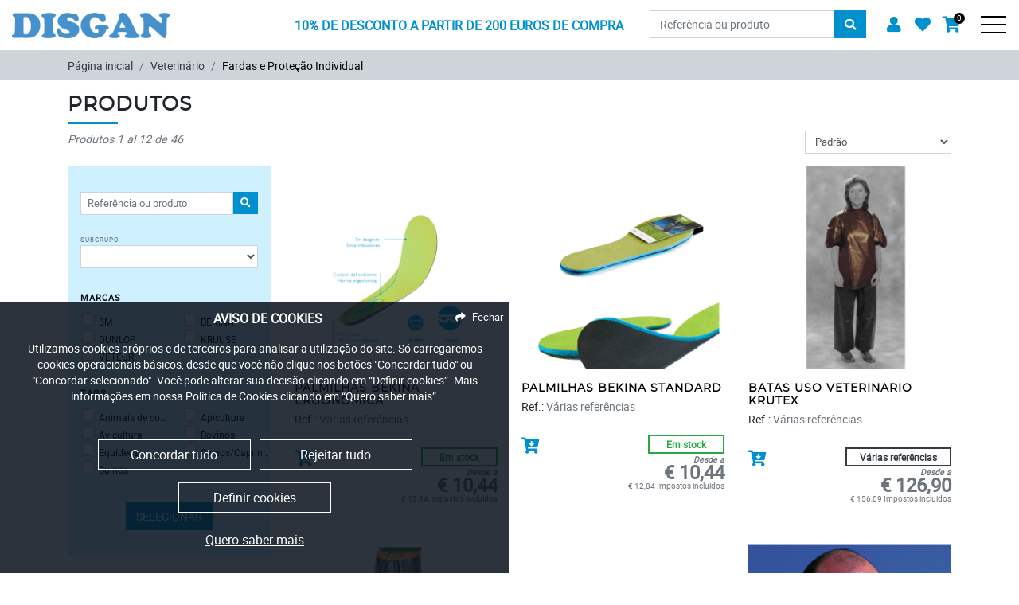

--- FILE ---
content_type: text/html; charset=UTF-8
request_url: https://www.disgan.com/veterinario/fardas-e-protecao-individual/
body_size: 19963
content:
<!DOCTYPE html>
<html lang="pt" class="no-js" style="background-color: #FFFFFF;">
<head>

    <meta charset="utf-8">
    <meta name="Generator" content="SweetOnion" />
    <meta name="MobileOptimized" content="width" />
    <meta name="HandheldFriendly" content="true" />
    <meta name="viewport" content="width=device-width, initial-scale=1.0, minimum-scale=1.0" />
    <meta name="SweetOnionRequest" content="pt" data-app-environment="prod" data-app-debug="" data-app-locale="pt" data-app-base-path="" data-app-base-url="" data-app-route="sweetonion_su_gestion_front_structure_group" data-app-route-params="eyJfbG9jYWxlIjoicHQiLCJzZWN0aW9uIjoidmV0ZXJpbmFyaW8iLCJncm91cCI6ImZhcmRhcy1lLXByb3RlY2FvLWluZGl2aWR1YWwifQ==" data-app-theme="disgan" data-app-admin-theme="harvester" />
    <meta name="SweetOnionCookies" content="pt" data-cookiesLaw-active="1" data-cookiesLaw-title="QXZpc28gZGUgY29va2llcw==" data-cookiesLaw-text="[base64]" data-cookiesLaw-agree-all-text="Concordar tudo" data-cookiesLaw-agree-text="Concordar selecionado" data-cookiesLaw-reject-text="Rejeitar tudo" data-cookiesLaw-configure-text="Definir cookies" data-cookiesLaw-read-more-text="Quero saber mais" data-cookiesLaw-close-text="Fechar" data-cookiesLaw-policy-url="/politica-cookies/" data-cookiesLaw-cookie-types="[base64]" />

    <link rel="preload" href="/themes/disgan/fonts/font-awesome/fa-solid-900.woff2" as="font" type="font/woff2" crossorigin>
    <link rel="preload" href="/themes/disgan/fonts/font-awesome/fa-regular-400.woff2" as="font" type="font/woff2" crossorigin>
    <link rel="preload" href="/themes/disgan/fonts/font-awesome/fa-brands-400.woff2" as="font" type="font/woff2" crossorigin>
            <!-- build:cssPreload -->
            <link rel="preload" href="/themes/disgan/css/styles-38b3ea3ab40fcbb75e6fe92f44e68710.min.css" as="style">
        <!-- endbuild -->

        <!-- build:jsPreload -->
            <link rel="preload" href="/themes/disgan/js/scripts-c67c20885ed9b6893f23d01910e956e0.min.js" as="script">
        <!-- endbuild -->

        <!-- build:jsPreload -->
            <link rel="preload" href="/themes/disgan/js/scripts-c67c20885ed9b6893f23d01910e956e0.min.js" as="script">
        <!-- endbuild -->
    
    <meta name="data-app-translations" content="[base64]" />

            
    
    <title>            Veterinário - Fardas e Proteção Individual
     | Disgan</title>
                <meta name="keywords" content="Kerbl, Raidex, Henke, Allflex, Agriloja, Seringas, Cercas Electricas, Brincos, Fio Descorna, Leitor chips, Agulhas, Hauptner" />
            
        
    <link rel="canonical" href="https://www.disgan.com/veterinario/fardas-e-protecao-individual/" />

    <meta name="description" content="Productos Veterinários e Pecuários Envios Em 24 Horas" />

    <meta property="og:title" content="            Veterinário - Fardas e Proteção Individual
    " />
    <meta property="og:description" content="Productos Veterinários e Pecuários Envios Em 24 Horas" />
    <meta property="og:site_name" content="Disgan" />
    <meta property="og:image" content="https://www.disgan.com/files/images/thumbnails/fb_image/files/images/wharehouse-1920-a20NwVvo.jpg" />
    <meta property="og:locale" content="pt" />
    <meta property="og:url" content="https://www.disgan.com/veterinario/fardas-e-protecao-individual/" />
    <meta property="og:type" content="website" />

    <meta name="twitter:card" content="summary_large_image" />
    <meta name="twitter:title" content="            Veterinário - Fardas e Proteção Individual
    " />
    <meta name="twitter:description" content="Productos Veterinários e Pecuários Envios Em 24 Horas" />
    <meta name="twitter:image" content="https://www.disgan.com/files/images/thumbnails/twitter_image/files/images/wharehouse-1920-l72TMOzD.jpg">
    <meta name="dc.title" content="            Veterinário - Fardas e Proteção Individual
    " />
    <meta name="dc.description" content="Productos Veterinários e Pecuários Envios Em 24 Horas" />
    <meta name="dc.language" content="pt" />

    <meta name="google-site-verification" content="vfRFyVkv_R9e3zfxhxE6bqjPvB_08dyvMrDdYilldvI" />

                    
            <meta name="robots" content="noodp" />
    
    
    <link rel="shortcut icon" href="/themes/disgan/img/favicon/favicon.ico">
<link rel="apple-touch-icon" sizes="57x57" href="/themes/disgan/img/favicon/apple-icon-57x57.png">
<link rel="apple-touch-icon" sizes="60x60" href="/themes/disgan/img/favicon/apple-icon-60x60.png">
<link rel="apple-touch-icon" sizes="72x72" href="/themes/disgan/img/favicon/apple-icon-72x72.png">
<link rel="apple-touch-icon" sizes="76x76" href="/themes/disgan/img/favicon/apple-icon-76x76.png">
<link rel="apple-touch-icon" sizes="114x114" href="/themes/disgan/img/favicon/apple-icon-114x114.png">
<link rel="apple-touch-icon" sizes="120x120" href="/themes/disgan/img/favicon/apple-icon-120x120.png">
<link rel="apple-touch-icon" sizes="144x144" href="/themes/disgan/img/favicon/apple-icon-144x144.png">
<link rel="apple-touch-icon" sizes="152x152" href="/themes/disgan/img/favicon/apple-icon-152x152.png">
<link rel="apple-touch-icon" sizes="180x180" href="/themes/disgan/img/favicon/apple-icon-180x180.png">
<link rel="icon" type="image/png" sizes="192x192"  href="/themes/disgan/img/favicon/android-icon-192x192.png">
<link rel="icon" type="image/png" sizes="32x32" href="/themes/disgan/img/favicon/favicon-32x32.png">
<link rel="icon" type="image/png" sizes="96x96" href="/themes/disgan/img/favicon/favicon-96x96.png">
<link rel="icon" type="image/png" sizes="16x16" href="/themes/disgan/img/favicon/favicon-16x16.png">
<meta name="msapplication-TileColor" content="#FFFFFF">
<meta name="msapplication-TileImage" content="/themes/disgan/img/favicon/ms-icon-144x144.png">
<meta name="theme-color" content="#FFFFFF">

                <style type="text/css">@font-face{font-family:"Font Awesome 5 Free";font-style:normal;font-weight:400;font-display:swap;src:url(/themes/disgan/fonts/font-awesome/fa-regular-400.eot);src:url(/themes/disgan/fonts/font-awesome/fa-regular-400.eot?#iefix) format("embedded-opentype"),url(/themes/disgan/fonts/font-awesome/fa-regular-400.woff2) format("woff2"),url(/themes/disgan/fonts/font-awesome/fa-regular-400.woff) format("woff"),url(/themes/disgan/fonts/font-awesome/fa-regular-400.ttf) format("truetype"),url(/themes/disgan/fonts/font-awesome/fa-regular-400.svg#fontawesome) format("svg")}@font-face{font-family:"Font Awesome 5 Free";font-style:normal;font-weight:900;font-display:swap;src:url(/themes/disgan/fonts/font-awesome/fa-solid-900.eot);src:url(/themes/disgan/fonts/font-awesome/fa-solid-900.eot?#iefix) format("embedded-opentype"),url(/themes/disgan/fonts/font-awesome/fa-solid-900.woff2) format("woff2"),url(/themes/disgan/fonts/font-awesome/fa-solid-900.woff) format("woff"),url(/themes/disgan/fonts/font-awesome/fa-solid-900.ttf) format("truetype"),url(/themes/disgan/fonts/font-awesome/fa-solid-900.svg#fontawesome) format("svg")}.aside-search-form #search-filter .aside-two-columns .form-check,.col,.col-lg-9,.col-md-8,.main-header .main-menu .main-menu-level-2 li,.product-card,.sidebar,body.product-list .products-list-cards .product-card{position:relative;width:100%;padding-right:15px;padding-left:15px}.product-picture,.text-center{text-align:center!important}@font-face{font-family:Roboto;font-display:swap;src:url(/themes/disgan/fonts/roboto-regular-webfont.woff2) format("woff2"),url(/themes/disgan/fonts/roboto-regular-webfont.woff) format("woff"),url(/themes/disgan/fonts/roboto-regular-webfont.ttf) format("truetype"),url(/themes/disgan/fonts/roboto-regular-webfont.svg) format("svg"),url(/themes/disgan/fonts/roboto-regular-webfont.eot),url(/themes/disgan/fonts/roboto-regular-webfont.eot?#iefix) format("embedded-opentype")}@font-face{font-family:Montserrat;font-display:swap;src:url(/themes/disgan/fonts/montserrat-regular-webfont.woff2) format("woff2"),url(/themes/disgan/fonts/montserrat-regular-webfont.woff) format("woff"),url(/themes/disgan/fonts/montserrat-regular-webfont.ttf) format("truetype"),url(/themes/disgan/fonts/montserrat-regular-webfont.svg) format("svg"),url(/themes/disgan/fonts/montserrat-regular-webfont.eot),url(/themes/disgan/fonts/montserrat-regular-webfont.eot?#iefix) format("embedded-opentype")}.product-data .product-data-label{display:inline-block;margin-bottom:.5rem}.aside-search-form #search-filter .button-wrapper{margin-top:2rem}.fa,.fas{-moz-osx-font-smoothing:grayscale;-webkit-font-smoothing:antialiased;display:inline-block;font-style:normal;font-variant:normal;text-rendering:auto;line-height:1}.fa-2x{font-size:2em}.fa-chevron-down:before{content:"\f078"}.fa-chevron-left:before{content:"\f053"}.fa-chevron-right:before{content:"\f054"}.fa-chevron-up:before{content:"\f077"}.fa-heart:before{content:"\f004"}.fa-search:before{content:"\f002"}.fa-user:before{content:"\f007"}.sr-only{border:0;clip:rect(0,0,0,0);height:1px;margin:-1px;overflow:hidden;padding:0;position:absolute;width:1px}.fa,.fas{font-family:"Font Awesome 5 Free"}.fa,.fas{font-weight:900}html{-webkit-box-sizing:border-box;box-sizing:border-box;-ms-overflow-style:scrollbar;--window-height:100vh}:root{--blue:#007bff;--indigo:#6610f2;--purple:#6f42c1;--pink:#e83e8c;--red:#dc3545;--orange:#fd7e14;--yellow:#ffc107;--green:#28a745;--teal:#20c997;--cyan:#17a2b8;--white:#fff;--gray:#6c757d;--gray-dark:#343a40;--primary:#0090ce;--secondary:#e9ecef;--success:#28a745;--info:#17a2b8;--warning:#ffc107;--danger:#dc3545;--light:#f8f9fa;--dark:#343a40;--breakpoint-xs:0;--breakpoint-sm:576px;--breakpoint-md:768px;--breakpoint-lg:992px;--breakpoint-xl:1200px;--font-family-sans-serif:"Roboto",sans-serif;--font-family-monospace:"Roboto Mono",monospace}*,::after,::before{-webkit-box-sizing:border-box;box-sizing:border-box}html{font-family:sans-serif;line-height:1.15;-webkit-text-size-adjust:100%}.product-picture,article,aside,header,main,nav,section{display:block}body{margin:0;font-family:Roboto,sans-serif;font-size:.9rem;font-weight:400;line-height:1.5;color:#212529;text-align:left;background-color:#fff}h1,h4,h6{margin-top:0;margin-bottom:.5rem}p{margin-top:0;margin-bottom:1rem}ol,ul{margin-top:0;margin-bottom:1rem}ul ul{margin-bottom:0}small{font-size:80%}a{color:#0090ce;text-decoration:none;background-color:transparent}img{vertical-align:middle;border-style:none}label{display:inline-block;margin-bottom:.5rem}button{border-radius:0}button,input,select{margin:0;font-family:inherit;font-size:inherit;line-height:inherit}button,input{overflow:visible}button,select{text-transform:none}select{word-wrap:normal}[type=button],[type=submit],button{-webkit-appearance:button}[type=button]::-moz-focus-inner,[type=submit]::-moz-focus-inner,button::-moz-focus-inner{padding:0;border-style:none}input[type=checkbox]{-webkit-box-sizing:border-box;box-sizing:border-box;padding:0}fieldset{min-width:0;padding:0;margin:0;border:0}legend{display:block;width:100%;max-width:100%;padding:0;margin-bottom:.5rem;font-size:1.5rem;line-height:inherit;color:inherit;white-space:normal}::-webkit-file-upload-button{font:inherit;-webkit-appearance:button}h1,h4,h6{margin-bottom:.5rem;font-weight:500;line-height:1.2}h1{font-size:1.575rem}h4{font-size:1.125rem}h6{font-size:.9rem}small{font-size:80%;font-weight:400}.img-fluid{max-width:100%;height:auto}.container,.container-fluid,.container-xl{width:100%;padding-right:15px;padding-left:15px;margin-right:auto;margin-left:auto}@media (min-width:576px){.container{max-width:640px}}@media (min-width:768px){.container{max-width:720px}}@media (min-width:992px){.container{max-width:960px}}@media (min-width:1200px){.container,.container-xl{max-width:1140px}}.aside-search-form #search-filter .aside-two-columns,.products-list-cards,.row{display:-webkit-box;display:-webkit-flex;display:-ms-flexbox;display:flex;-webkit-flex-wrap:wrap;-ms-flex-wrap:wrap;flex-wrap:wrap;margin-right:-15px;margin-left:-15px}.aside-search-form #search-filter .aside-two-columns .form-check,.col,.col-10,.col-2,.col-lg-9,.col-md-8,.main-header .main-menu .main-menu-level-2 li,.product-card,.sidebar,body.product-list .products-list-cards .product-card{position:relative;width:100%;padding-right:15px;padding-left:15px}.col{-webkit-flex-basis:0;-ms-flex-preferred-size:0;flex-basis:0;-webkit-box-flex:1;-webkit-flex-grow:1;-ms-flex-positive:1;flex-grow:1;max-width:100%}.col-2{-webkit-box-flex:0;-webkit-flex:0 0 16.66667%;-ms-flex:0 0 16.66667%;flex:0 0 16.66667%;max-width:16.66667%}.aside-search-form #search-filter .aside-two-columns .form-check{-webkit-box-flex:0;-webkit-flex:0 0 50%;-ms-flex:0 0 50%;flex:0 0 50%;max-width:50%}.col-10{-webkit-box-flex:0;-webkit-flex:0 0 83.33333%;-ms-flex:0 0 83.33333%;flex:0 0 83.33333%;max-width:83.33333%}@media (min-width:576px){.product-card{-webkit-box-flex:0;-webkit-flex:0 0 50%;-ms-flex:0 0 50%;flex:0 0 50%;max-width:50%}}@media (min-width:768px){.sidebar{-webkit-box-flex:0;-webkit-flex:0 0 33.33333%;-ms-flex:0 0 33.33333%;flex:0 0 33.33333%;max-width:33.33333%}.col-md-8{-webkit-box-flex:0;-webkit-flex:0 0 66.66667%;-ms-flex:0 0 66.66667%;flex:0 0 66.66667%;max-width:66.66667%}}@media (min-width:992px){.sidebar{-webkit-box-flex:0;-webkit-flex:0 0 25%;-ms-flex:0 0 25%;flex:0 0 25%;max-width:25%}.product-card{-webkit-box-flex:0;-webkit-flex:0 0 33.33333%;-ms-flex:0 0 33.33333%;flex:0 0 33.33333%;max-width:33.33333%}.main-header .main-menu .main-menu-level-2 li{-webkit-box-flex:0;-webkit-flex:0 0 50%;-ms-flex:0 0 50%;flex:0 0 50%;max-width:50%}.col-lg-9{-webkit-box-flex:0;-webkit-flex:0 0 75%;-ms-flex:0 0 75%;flex:0 0 75%;max-width:75%}}@media (min-width:1200px){.product-card{-webkit-box-flex:0;-webkit-flex:0 0 25%;-ms-flex:0 0 25%;flex:0 0 25%;max-width:25%}body.product-list .products-list-cards .product-card{-webkit-box-flex:0;-webkit-flex:0 0 33.33333%;-ms-flex:0 0 33.33333%;flex:0 0 33.33333%;max-width:33.33333%}}.form-control{display:block;width:100%;height:calc(1.5em + .75rem + 2px);padding:.375rem .75rem;font-size:.9rem;font-weight:400;line-height:1.5;color:#495057;background-color:#fff;background-clip:padding-box;border:1px solid #ced4da;border-radius:unset}.form-control::-ms-expand{background-color:transparent;border:0}.form-control:-moz-focusring{color:transparent;text-shadow:0 0 0 #495057}.form-control::-webkit-input-placeholder{color:#6c757d;opacity:1}.form-control::-moz-placeholder{color:#6c757d;opacity:1}.form-control:-ms-input-placeholder{color:#6c757d;opacity:1}.form-control::-ms-input-placeholder{color:#6c757d;opacity:1}.col-form-label{padding-top:calc(.375rem + 1px);padding-bottom:calc(.375rem + 1px);margin-bottom:0;font-size:inherit;line-height:1.5}.form-control-sm{height:calc(1.5em + .5rem + 2px);padding:.25rem .5rem;font-size:.7875rem;line-height:1.5;border-radius:unset}.form-group{margin-bottom:1rem}.form-check{position:relative;display:block;padding-left:1.25rem}.form-check-input{position:absolute;margin-top:.3rem;margin-left:-1.25rem}.form-check-label{margin-bottom:0}.form-inline{display:-webkit-box;display:-webkit-flex;display:-ms-flexbox;display:flex;-webkit-box-orient:horizontal;-webkit-box-direction:normal;-webkit-flex-flow:row wrap;-ms-flex-flow:row wrap;flex-flow:row wrap;-webkit-box-align:center;-webkit-align-items:center;-ms-flex-align:center;align-items:center}@media (min-width:576px){.form-inline label{display:-webkit-box;display:-webkit-flex;display:-ms-flexbox;display:flex;-webkit-box-align:center;-webkit-align-items:center;-ms-flex-align:center;align-items:center;-webkit-box-pack:center;-webkit-justify-content:center;-ms-flex-pack:center;justify-content:center;margin-bottom:0}.form-inline .form-group{display:-webkit-box;display:-webkit-flex;display:-ms-flexbox;display:flex;-webkit-box-flex:0;-webkit-flex:0 0 auto;-ms-flex:0 0 auto;flex:0 0 auto;-webkit-box-orient:horizontal;-webkit-box-direction:normal;-webkit-flex-flow:row wrap;-ms-flex-flow:row wrap;flex-flow:row wrap;-webkit-box-align:center;-webkit-align-items:center;-ms-flex-align:center;align-items:center;margin-bottom:0}.form-inline .form-control{display:inline-block;width:auto;vertical-align:middle}}.btn{display:inline-block;font-weight:400;color:#212529;text-align:center;vertical-align:middle;background-color:transparent;border:1px solid transparent;padding:.375rem .75rem;font-size:.9rem;line-height:1.5;border-radius:unset}.btn-primary{color:#fff;background-color:#0090ce;border-color:#0090ce}.btn-link{font-weight:400;color:#0090ce;text-decoration:none}.btn-sm{padding:.25rem .5rem;font-size:.7875rem;line-height:1.5;border-radius:unset}.collapse:not(.show){display:none}.main-menu .main-menu-level-2,.main-menu .main-menu-level-3{overflow-anchor:none}.breadcrumb{display:-webkit-box;display:-webkit-flex;display:-ms-flexbox;display:flex;-webkit-flex-wrap:wrap;-ms-flex-wrap:wrap;flex-wrap:wrap;padding:0;margin-bottom:1rem;list-style:none;background-color:unset;border-radius:unset}.breadcrumb-item+.breadcrumb-item{padding-left:.5rem}.breadcrumb-item+.breadcrumb-item::before{float:left;padding-right:.5rem;color:#6c757d;content:"/"}.breadcrumb-item.active{color:#6c757d}.product-data-stock{display:inline-block;padding:.25em .4em;font-size:75%;font-weight:700;line-height:1;text-align:center;white-space:nowrap;vertical-align:baseline;border-radius:unset}.product-data-stock.in-stock{color:#fff;background-color:#28a745}.product-data-stock.no-stock{color:#fff;background-color:#dc3545}.d-flex{display:-webkit-box!important;display:-webkit-flex!important;display:-ms-flexbox!important;display:flex!important}@media (min-width:768px){.aside-search-form .filter-open-close,.aside-search-form h6,.private-menu ul li .show-hide-search-form{display:none!important}}.flex-row-reverse{-webkit-box-orient:horizontal!important;-webkit-box-direction:reverse!important;-webkit-flex-direction:row-reverse!important;-ms-flex-direction:row-reverse!important;flex-direction:row-reverse!important}.flex-grow-1{-webkit-box-flex:1!important;-webkit-flex-grow:1!important;-ms-flex-positive:1!important;flex-grow:1!important}.sr-only{position:absolute;width:1px;height:1px;padding:0;margin:-1px;overflow:hidden;clip:rect(0,0,0,0);white-space:nowrap;border:0}.product-card .product-data .product-stock,.product-data .product-stock{text-align:right!important}.product-picture{text-align:center!important}.fast-contact .container{position:relative;top:50%;-webkit-transform:translateY(-50%);transform:translateY(-50%)}.add-to-cart:before{font-family:"Font Awesome 5 Free";font-weight:800;content:"\f218";text-decoration:none}.product-data-stock.in-stock{color:#28a745;border:2px solid #28a745;background-color:transparent}.product-data-stock.no-stock{color:#dc3545;border:2px solid #dc3545;background-color:transparent}.product-data-stock{padding:.25rem 1rem}body{min-height:100vh}.btn{text-transform:uppercase}.fast-contact{text-align:center;background:#0090ce;color:#fff;position:fixed;top:0;left:0;right:0;bottom:0;z-index:1000;display:none;font-size:1rem;min-height:100vh}.fast-contact h4{font-size:2rem}.fast-contact a{display:block;color:#fff;font-size:2rem;font-weight:700}@media only screen and (max-device-width:719px) and (orientation:landscape){.fast-contact{display:block}}.go-top{font-size:1.25rem;color:#0090ce;position:fixed;bottom:1rem;right:1rem;z-index:10;opacity:0}h1,h4,h6{font-family:Montserrat,sans-serif;text-transform:uppercase;font-weight:700;letter-spacing:.0625rem}h1:after{margin-top:.25em;content:' ';display:block;width:2.5em;height:.125em;text-decoration:underline;background-color:#0090ce}.menu-toggle{background-color:transparent;border:0}.burger-icon{position:relative;margin-top:10px;margin-bottom:10px}.burger-icon,.burger-icon::after,.burger-icon::before{display:block;width:32px;height:2px;background-color:#000;outline:transparent solid 1px}.burger-icon::after,.burger-icon::before{position:absolute;content:""}.burger-icon::before{top:-10px}.burger-icon::after{top:10px}html.no-js .menu-toggle{display:none}@supports (-webkit-appearance:none) or (-moz-appearance:none){input[type=checkbox]{--active:green;--active-inner:#fff;--focus:2px opacity(#363b5b, .7);--border:#BBC1E1;--border-hover:#797ea5;--background:#fff;--disabled:#F6F8FF;--disabled-inner:#E1E6F9;-webkit-appearance:none;-moz-appearance:none;height:1rem;outline:0;display:inline-block;vertical-align:top;position:relative;margin:.125rem;border:1px solid var(--bc,var(--border));background:var(--b,var(--background))}input[type=checkbox]:after{content:'';display:block;left:0;top:.1rem;position:absolute}input[type=checkbox]:not(.switch){width:1rem}input[type=checkbox]:not(.switch):after{opacity:var(--o,0)}input[type=checkbox]:not(.switch){border-radius:.25rem}input[type=checkbox]:not(.switch):after{width:5px;height:9px;border:2px solid var(--active-inner);border-top:0;border-left:0;left:5px;top:1px;-webkit-transform:rotate(var(--r,20deg));transform:rotate(var(--r,20deg))}}.form-group .form-check{padding-left:0}.results-text{color:#6c757d;font-style:italic}.product-picture,section{padding:1rem 0}@media (max-width:991.98px){.product-picture,section{padding:2rem 0}}.main-menu .main-menu-level-2 .menu-header-2{border-bottom:1px solid #e9ecef;font-size:1rem;line-height:1.25rem;height:2.5rem}.main-menu .main-menu-level-2 .menu-header-2 .btn{float:right;position:relative;text-decoration:none;font-weight:800}.main-menu .main-menu-level-2 .menu-header-2 .btn:after{font-size:1.5rem;font-family:"Font Awesome 5 Free";position:absolute;right:0;top:-.5rem}.main-menu .main-menu-level-2 .menu-header-2 .btn[aria-expanded=false]:after{content:"\f107"}.main-menu{background:#fff;position:fixed;top:4rem;right:-100%;z-index:10;padding:1rem;border-left:1px solid #ced4da;min-height:100vh;text-transform:uppercase;width:100%;-webkit-box-shadow:0 .25rem .5rem #adb5bd;box-shadow:0 .25rem .5rem #adb5bd}.main-menu ul{padding-left:0;width:100%}.main-menu ul li{list-style-type:none}.main-menu ul li a{color:#343a40}.main-menu .close-child,.main-menu .open-child{color:#0090ce;text-align:center;position:absolute;border:0;background:0;right:1rem}.main-menu .menu-header-1,.main-menu .menu-header-2{font-weight:700}.main-menu .main-menu-level-1{border-bottom:1px solid #ced4da;line-height:2.5rem;font-size:1rem}.main-menu .main-menu-level-2{line-height:2rem;font-size:.85rem;background:#fff;padding:1rem;position:fixed;top:4rem;right:-100%;min-height:100vh;border-left:1px solid #ced4da;width:100%}@media (min-width:768px){.main-menu{width:50%}.main-menu .main-menu-level-2{width:50%}.aside-search-form #search-filter{display:block!important}}.main-menu .main-menu-level-2 .menu-header-1{line-height:2.5rem;font-size:1rem;margin-bottom:1rem;border-bottom:1px solid #ced4da}.main-menu .main-menu-level-2 .menu-header-2{font-size:.85rem;line-height:3rem;border-bottom:1px solid #ced4da}.main-menu .main-menu-level-2 .menu-header-2 .btn{bottom:-.25rem}.main-menu .main-menu-level-2{z-index:20}.main-menu .main-menu-level-3{padding-left:1rem;font-size:.9rem;line-height:2.25rem}.main-menu .main-menu-level-3 li{text-transform:none}@media (min-width:992px){.main-menu .main-menu-level-2{width:33%}.container-xl{position:relative}.main-header .main-menu{display:none;width:100%;background:#fff;position:relative;min-height:42rem;top:.75rem;border-bottom:1px solid #ced4da;right:unset}.main-header .main-menu .open-child{right:unset;left:18rem}.main-header .main-menu .btn-link,.main-header .main-menu .toggle-child{display:none}.main-header .main-menu .main-menu-level-1{border-bottom:0;min-height:unset;width:25%;padding-left:1rem}.main-header .main-menu .main-menu-level-1.on-desktop{background-color:#cef0ff}.main-header .main-menu .main-menu-level-1.on-desktop .menu-header-1 a{color:#0090ce}.main-header .main-menu .main-menu-level-1.on-desktop .main-menu-level-2{display:-webkit-box;display:-webkit-flex;display:-ms-flexbox;display:flex}.main-header .main-menu .main-menu-level-2{display:none;-webkit-flex-wrap:wrap;-ms-flex-wrap:wrap;flex-wrap:wrap;position:absolute;right:unset;min-height:unset;padding-top:0;width:75%;margin-left:15rem;top:0;border-left:0}.main-header .main-menu .main-menu-level-2 .menu-header-1{display:none}.main-header .main-menu .main-menu-level-2 li{max-width:unset}.main-header .main-menu .main-menu-level-3{display:block;padding-left:0}}.menu-desktop-out{display:none;position:fixed;inset:0;background:#adb5bd;opacity:.6;z-index:5}.private-menu{display:inline-block;position:absolute;right:4rem;top:1rem}.private-menu ul{padding-left:0}.private-menu ul li{display:inline-block;list-style-type:none;font-size:1.25rem;margin-right:.5rem;position:relative}.private-menu ul li.private-menu-item{min-width:1.5rem}.product-card .product-picture{padding:0}.product-card .product-availability-text{font-size:.75rem}.product-card .product-data .product-name{font-size:.85rem;margin-bottom:.25rem}.product-card .product-data .product-price{text-align:right;font-size:1rem}.product-card .product-data .product-stock{min-height:1.5rem}.product-card .add-favorites,.product-card .add-to-cart{font-size:1.25rem;display:inline-block;width:1.5rem;text-align:center}.product-data{padding:1rem 0}.product-data .product-availability-text,.product-data .product-name{margin-bottom:1rem}.product-data .product-name a{color:#000}.product-data .product-data-item,.product-data .product-data-label{display:inline-block;margin-bottom:.5rem}.product-data .product-data-item{color:#6c757d}.product-data .product-availability-text{color:#6c757d;font-style:italic}.product-data .product-price{position:relative;font-size:1.5rem}.product-data .product-price .product-data-item{font-size:1.5rem;font-weight:600}.product-data .product-price .product-data-label{display:none}.product-data .product-price .product-tax{display:block;font-size:.65rem;color:#6c757d;position:relative;top:-1rem}.product-data .product-stock{font-size:1rem}.product-data .product-stock .product-data-label{display:none}.product-data-stock{min-width:6rem}.product-price{min-height:2.75rem}.product-picture{padding-bottom:2rem}.aside-search-form{padding:2rem 1rem 1rem;background-color:#cef0ff;margin-bottom:2rem}.aside-search-form form{margin:0}.aside-search-form h6{color:#212529;font-family:Roboto,sans-serif;text-align:center;text-transform:uppercase}.aside-search-form .filter-open-close{background-color:#cef0ff;padding:.25rem;position:absolute;bottom:1.5rem;z-index:25;margin:0 -1rem -1rem;color:#212529!important;display:block;text-align:center;text-transform:uppercase;font-size:.85rem}.aside-search-form .close-filter~#filter-close{display:none}.aside-search-form .close-filter#search-filter{display:none}.aside-search-form label[for=text]{display:none}.aside-search-form #search-filter legend{margin-bottom:0}.aside-search-form #search-filter label{font-weight:200!important;position:relative;top:4px;font-size:.75rem}.aside-search-form #search-filter .col-form-label{font-size:1rem;color:#000;font-weight:700}.aside-search-form #search-filter .aside-two-columns{margin-left:0;margin-right:0}.aside-search-form #search-filter .aside-two-columns .form-check{padding:0}.aside-search-form .form-check .form-check-label{color:#000;display:inline-block;overflow:hidden;text-overflow:ellipsis;white-space:nowrap}.aside-search-form .form-check:nth-child(even){left:1rem}@media (min-width:768px){.aside-search-form .form-check .form-check-label{width:4rem}.aside-search-form .form-check{padding-left:.5rem}.aside-search-form .form-check:nth-child(even){padding-left:0}}@media (min-width:1200px){.aside-search-form .form-check .form-check-label{width:5.5rem}.aside-search-form .form-check{padding-left:.75rem}.aside-search-form .form-check:nth-child(even){padding-right:.5rem}}nav.breadcrumbs{background:#ced4da;padding:.5rem 0}nav.breadcrumbs .breadcrumb{margin-bottom:0;overflow:hidden;text-overflow:ellipsis;-webkit-flex-wrap:nowrap;-ms-flex-wrap:nowrap;flex-wrap:nowrap;white-space:nowrap;background-color:transparent}nav.breadcrumbs .breadcrumb .breadcrumb-item>a{color:#343a40}nav.breadcrumbs .breadcrumb .breadcrumb-item.active{color:#000;overflow:hidden;text-overflow:ellipsis;max-width:15rem;display:inline}form{margin-bottom:1rem}form label,form legend{color:#6c757d;margin-bottom:.25rem;font-variant:all-small-caps;letter-spacing:.0625rem}form .form-check-label{font-variant:unset;letter-spacing:unset}form .form-group{position:relative}.form-search{width:100%;position:fixed;height:2.25rem;top:calc(4rem - 2.25rem);left:0;background:#fff;z-index:-1;opacity:0}@media (min-width:768px){nav.breadcrumbs .breadcrumb .breadcrumb-item.active{max-width:30rem}.form-search{position:absolute;bottom:unset;left:unset;top:.8rem!important;width:17rem;right:12rem;opacity:1;z-index:5}}.main-content{margin-top:4rem;min-height:75vh}.main-header{position:fixed;top:0;width:100%;background:#fff;height:4rem;border-bottom:1px solid #ced4da;z-index:100}.main-header .header-logo img{margin-top:1.5rem;height:calc(4rem - (1rem*3));width:99px}@media (min-width:576px){.main-header .header-logo img{margin-top:1rem;height:calc(4rem - (2rem));width:198px}}.main-header .menu-toggle{visibility:visible;float:right;position:absolute;top:1.25rem;right:1rem;z-index:10000;height:calc(4rem - (1rem*6));padding:0}.main-header .header-upper-text{text-align:center;position:absolute;font-size:.65rem;top:calc(4rem - 1rem);left:0;color:#0090ce;font-weight:700;width:100%}@media (min-width:992px){.main-header .header-upper-text{width:33%;font-size:.75rem;top:1.5rem;left:12rem}}@media (min-width:1200px){.main-header .header-upper-text{width:50%;left:16rem;top:1.25rem;font-size:1rem}}.sidebar{font-size:.75rem}body.product-list .product-category-data{padding-bottom:0}body.product-list .products-list-cards{padding-top:0}</style>
    
    
    
    
                                                                
    <script type="application/ld+json">
        {
            "@context": "http://schema.org",
            "@type": "WebPage",
            "name": "            Veterin&aacute;rio - Fardas e Prote&ccedil;&atilde;o Individual
    ",
            "url": "https://www.disgan.com/veterinario/fardas-e-protecao-individual/",
            "description": "Productos Veterin&aacute;rios e Pecu&aacute;rios Envios Em 24 Horas",
            "publisher": {
                "@type": "http://schema.org/Organization",
                "name": "Disgan",
                "logo": {
                    "@type": "http://schema.org/ImageObject",
                    "url": "https://www.disgan.com/themes/disgan/img/logo.png"
                }
            },
            "image": "https://www.disgan.com/files/images/wharehouse-1920.jpg",
            "thumbnail": "https://www.disgan.com/files/images/thumbnails/twitter_image/files/images/wharehouse-1920-l72TMOzD.jpg",
            "inLanguage": "pt"
        }
    </script>
</head>




<body class="product product-list" id="barba-wrapper">
        <script>var a=document.getElementsByTagName('html')[0];a.className&&(a.className=a.className.replace(/no-js\s?/, 'js'));document.body.style.opacity="0";document.body.style.transition="opacity 0.5s ease-in";document.body.style.oTransition="opacity 0.5s ease-in";document.body.style.msTransition="opacity 0.5s ease-in";document.body.style.mozTransition="opacity 0.5s ease-in";document.body.style.webkitTransition="opacity 0.5s ease-in";</script>

    <div id="skip-link">         <a href="#main-content" class="sr-only sr-only-focusable" accesskey="S">Ir para o conteúdo principal</a>
    </div>

    <div class="wrapper barba-container" id="page-top">
        <header class="main-header">
    <div class="container-fluid">
        <div class="header-logo">
            <a class="logo" href="https://www.disgan.com/" title="Volver al Inicio">
                <img src="[data-uri]" data-src="/themes/disgan/img/logo.png" alt="Logo">
            </a>
        </div>
                            <aside class="header-upper-text">
                <a href="">
                    10% DE DESCONTO A PARTIR DE 200 EUROS DE COMPRA
                </a>
            </aside>
                <nav class="private-menu">
    <ul>
        <li class="private-menu-item private-menu-search">
            <a href="#" title="Procurar" class="show-hide-search-form" aria-controls="form-search-header" aria-expanded="false">
                <i class="fas fa-search"></i><span class="sr-only">Procurar</span>
            </a>
        </li>
        <li class="private-menu-item">
            <a href="https://www.disgan.com/area-do-cliente/" title="Usuário">
                <i class="fas fa-user"></i>
                <span class="sr-only">Usuário</span>
                            </a>
        </li>
        <li class="private-menu-item">
            <a href="https://www.disgan.com/area-do-cliente/favoritos/"
               title="Favoritos">
                <i class="fas fa-heart"></i>
                <span class="sr-only">Favoritos</span>
            </a>
        </li>
                    <li class="private-menu-item" >
                <div class="cart-info-placeholder" data-info-type="header-cart" data-info-url="/carrinho/cart-info.json"></div>
            </li>
            </ul>
</nav>

        <button type="button" class="menu-toggle" aria-expanded="false" aria-controls="main-menu" title="Alternar menu">
            <span class="burger-icon">
                <span class="sr-only">Menú</span>
            </span>
        </button>
        <div class="form-search" id="form-search-header">
    <form action="https://www.disgan.com/produtos/">
        <div class="d-flex">
            <div class="flex-grow-1">
                <div class="form-group">
                    <label for="search-string" class="sr-only">Produto</label>
                    <input id="search-string" name="text" class="form-control" type="text" placeholder="Referência ou produto" />
                </div>
            </div>
            <div>
                <button type="submit" class="btn btn-primary" title="Procurar" aria-label="Procurar"><i class="fas fa-search"></i></button>
            </div>
        </div>
    </form>
</div>
    </div>
    <nav class="main-menu desktop-menu" id="main-menu">
            <ul class="container-xl">
                    <li class="main-menu-level-1 on-desktop">
                <div class="menu-header-1">
                    <a href="https://www.disgan.com/identificacao-animal/">Identificação Animal</a>
                    <button class="open-child toggle-child" aria-controls="level-131">
                        <i class="fas fa-chevron-right" title="Mostrar"></i>
                    </button>
                </div>
                                    <ul class="main-menu-level-2 categories-accordion" id="level-131">
                        <li class="menu-header-1">
                            Identificação Animal
                            <button class="close-child toggle-child" aria-controls="level-131">
                                <i class="fas fa-chevron-left"></i>&nbsp;Volte
                            </button>
                        </li>
                                                    <li>
                                <div class="menu-header-2">
                                    <a href="https://www.disgan.com/identificacao-animal/brincos-auriculares-e-marcas-visuais/">Brincos Auriculares e Marcas Visuais</a>
                                    <button class="btn btn-link" data-toggle="collapse"
                                            data-target="#level-131-341"
                                            aria-expanded="false"
                                            aria-controls="level-131-341" title="Mostrar">
                                    </button>
                                </div>
                                                                    <ul class="main-menu-level-3 collapse" data-parent="#level-131"
                                        id="level-131-341">
                                                                                    <li>
                                                <a href="https://www.disgan.com/identificacao-animal/brincos-auriculares-e-marcas-visuais/identificacao-eletronica/">Identificação Eletrónica</a>
                                            </li>
                                                                                    <li>
                                                <a href="https://www.disgan.com/identificacao-animal/brincos-auriculares-e-marcas-visuais/brincos-auriculares-de-plastico/">Brincos Auriculares de Plástico</a>
                                            </li>
                                                                                    <li>
                                                <a href="https://www.disgan.com/identificacao-animal/brincos-auriculares-e-marcas-visuais/brincos-auriculares-de-metal/">Brincos Auriculares de Metal</a>
                                            </li>
                                                                                    <li>
                                                <a href="https://www.disgan.com/identificacao-animal/brincos-auriculares-e-marcas-visuais/pulseiras-coleiras-e-selos/">Pulseiras, Coleiras e Selos</a>
                                            </li>
                                                                            </ul>
                                                            </li>
                                                    <li>
                                <div class="menu-header-2">
                                    <a href="https://www.disgan.com/identificacao-animal/marcacao-visual/">Marcação Visual</a>
                                    <button class="btn btn-link" data-toggle="collapse"
                                            data-target="#level-131-342"
                                            aria-expanded="false"
                                            aria-controls="level-131-342" title="Mostrar">
                                    </button>
                                </div>
                                                                    <ul class="main-menu-level-3 collapse" data-parent="#level-131"
                                        id="level-131-342">
                                                                                    <li>
                                                <a href="https://www.disgan.com/identificacao-animal/marcacao-visual/spray-marcacao-de-gado/">Spray marcação de Gado</a>
                                            </li>
                                                                                    <li>
                                                <a href="https://www.disgan.com/identificacao-animal/marcacao-visual/lapis-marcacao-de-gado/">Lápis marcação de Gado</a>
                                            </li>
                                                                                    <li>
                                                <a href="https://www.disgan.com/identificacao-animal/marcacao-visual/tinta-marcacao-de-ovinos/">Tinta marcação de Ovinos</a>
                                            </li>
                                                                                    <li>
                                                <a href="https://www.disgan.com/identificacao-animal/marcacao-visual/arneses-e-pastilhas/">Arneses e Pastilhas</a>
                                            </li>
                                                                            </ul>
                                                            </li>
                                                    <li>
                                <div class="menu-header-2">
                                    <a href="https://www.disgan.com/identificacao-animal/tatuagem/">Tatuagem</a>
                                    <button class="btn btn-link" data-toggle="collapse"
                                            data-target="#level-131-343"
                                            aria-expanded="false"
                                            aria-controls="level-131-343" title="Mostrar">
                                    </button>
                                </div>
                                                                    <ul class="main-menu-level-3 collapse" data-parent="#level-131"
                                        id="level-131-343">
                                                                                    <li>
                                                <a href="https://www.disgan.com/identificacao-animal/tatuagem/martelos-de-tatuagem/">Martelos de Tatuagem</a>
                                            </li>
                                                                                    <li>
                                                <a href="https://www.disgan.com/identificacao-animal/tatuagem/alicates-de-tatuagem/">Alicates de Tatuagem</a>
                                            </li>
                                                                                    <li>
                                                <a href="https://www.disgan.com/identificacao-animal/tatuagem/tintas-de-tatuagem/">Tintas de Tatuagem</a>
                                            </li>
                                                                                    <li>
                                                <a href="https://www.disgan.com/identificacao-animal/tatuagem/saca-bocados/">Saca Bocados</a>
                                            </li>
                                                                            </ul>
                                                            </li>
                                            </ul>
                            </li>
                    <li class="main-menu-level-1 ">
                <div class="menu-header-1">
                    <a href="https://www.disgan.com/agulhas-e-seringas/">Agulhas e Seringas</a>
                    <button class="open-child toggle-child" aria-controls="level-132">
                        <i class="fas fa-chevron-right" title="Mostrar"></i>
                    </button>
                </div>
                                    <ul class="main-menu-level-2 categories-accordion" id="level-132">
                        <li class="menu-header-1">
                            Agulhas e Seringas
                            <button class="close-child toggle-child" aria-controls="level-132">
                                <i class="fas fa-chevron-left"></i>&nbsp;Volte
                            </button>
                        </li>
                                                    <li>
                                <div class="menu-header-2">
                                    <a href="https://www.disgan.com/agulhas-e-seringas/agulhas-hipodermicas-veterinaria/">Agulhas Hipodérmicas Veterinária</a>
                                    <button class="btn btn-link" data-toggle="collapse"
                                            data-target="#level-132-344"
                                            aria-expanded="false"
                                            aria-controls="level-132-344" title="Mostrar">
                                    </button>
                                </div>
                                                                    <ul class="main-menu-level-3 collapse" data-parent="#level-132"
                                        id="level-132-344">
                                                                                    <li>
                                                <a href="https://www.disgan.com/agulhas-e-seringas/agulhas-hipodermicas-veterinaria/agulhas-descartaveis-esterilizadas/">Agulhas Descartáveis Esterilizadas</a>
                                            </li>
                                                                                    <li>
                                                <a href="https://www.disgan.com/agulhas-e-seringas/agulhas-hipodermicas-veterinaria/agulhas-reutilizaveis/">Agulhas Reutilizáveis</a>
                                            </li>
                                                                            </ul>
                                                            </li>
                                                    <li>
                                <div class="menu-header-2">
                                    <a href="https://www.disgan.com/agulhas-e-seringas/seringas-vacinacao-veterinaria/">Seringas Vacinação Veterinária</a>
                                    <button class="btn btn-link" data-toggle="collapse"
                                            data-target="#level-132-345"
                                            aria-expanded="false"
                                            aria-controls="level-132-345" title="Mostrar">
                                    </button>
                                </div>
                                                                    <ul class="main-menu-level-3 collapse" data-parent="#level-132"
                                        id="level-132-345">
                                                                                    <li>
                                                <a href="https://www.disgan.com/agulhas-e-seringas/seringas-vacinacao-veterinaria/seringas-descartaveis-esterilizadas/">Seringas Descartáveis Esterilizadas</a>
                                            </li>
                                                                                    <li>
                                                <a href="https://www.disgan.com/agulhas-e-seringas/seringas-vacinacao-veterinaria/seringas-revolver-e-manuais/">Seringas Revolver e Manuais</a>
                                            </li>
                                                                                    <li>
                                                <a href="https://www.disgan.com/agulhas-e-seringas/seringas-vacinacao-veterinaria/seringas-automaticas/">Seringas Automáticas</a>
                                            </li>
                                                                            </ul>
                                                            </li>
                                                    <li>
                                <div class="menu-header-2">
                                    <a href="https://www.disgan.com/agulhas-e-seringas/seringas-bucais-veterinarias/">Seringas Bucais Veterinárias</a>
                                    <button class="btn btn-link" data-toggle="collapse"
                                            data-target="#level-132-346"
                                            aria-expanded="false"
                                            aria-controls="level-132-346" title="Mostrar">
                                    </button>
                                </div>
                                                                    <ul class="main-menu-level-3 collapse" data-parent="#level-132"
                                        id="level-132-346">
                                                                                    <li>
                                                <a href="https://www.disgan.com/agulhas-e-seringas/seringas-bucais-veterinarias/seringas-bucais-manuais/">Seringas Bucais Manuais</a>
                                            </li>
                                                                                    <li>
                                                <a href="https://www.disgan.com/agulhas-e-seringas/seringas-bucais-veterinarias/seringas-bucais-automaticas/">Seringas Bucais Automáticas</a>
                                            </li>
                                                                            </ul>
                                                            </li>
                                                    <li>
                                <div class="menu-header-2">
                                    <a href="https://www.disgan.com/agulhas-e-seringas/acessorios-e-pecas-substituicao-seringas-veterinar/">Acessórios e peças substituição Seringas Veterinár</a>
                                    <button class="btn btn-link" data-toggle="collapse"
                                            data-target="#level-132-347"
                                            aria-expanded="false"
                                            aria-controls="level-132-347" title="Mostrar">
                                    </button>
                                </div>
                                                                    <ul class="main-menu-level-3 collapse" data-parent="#level-132"
                                        id="level-132-347">
                                                                                    <li>
                                                <a href="https://www.disgan.com/agulhas-e-seringas/acessorios-e-pecas-substituicao-seringas-veterinar/alargadores-para-seringas/">Alargadores para Seringas</a>
                                            </li>
                                                                                    <li>
                                                <a href="https://www.disgan.com/agulhas-e-seringas/acessorios-e-pecas-substituicao-seringas-veterinar/acessorios-seringas/">Acessórios Seringas</a>
                                            </li>
                                                                                    <li>
                                                <a href="https://www.disgan.com/agulhas-e-seringas/acessorios-e-pecas-substituicao-seringas-veterinar/pecas-substituicao-seringas/">Peças Substituição Seringas</a>
                                            </li>
                                                                            </ul>
                                                            </li>
                                                    <li>
                                <div class="menu-header-2">
                                    <a href="https://www.disgan.com/agulhas-e-seringas/vacinacao-sem-agulha/">Vacinação sem Agulha</a>
                                    <button class="btn btn-link" data-toggle="collapse"
                                            data-target="#level-132-348"
                                            aria-expanded="false"
                                            aria-controls="level-132-348" title="Mostrar">
                                    </button>
                                </div>
                                                                    <ul class="main-menu-level-3 collapse" data-parent="#level-132"
                                        id="level-132-348">
                                                                                    <li>
                                                <a href="https://www.disgan.com/agulhas-e-seringas/vacinacao-sem-agulha/vacinacao-sem-agulha/">Vacinação sem Agulha</a>
                                            </li>
                                                                            </ul>
                                                            </li>
                                            </ul>
                            </li>
                    <li class="main-menu-level-1 ">
                <div class="menu-header-1">
                    <a href="https://www.disgan.com/cercados-eletricos/">Cercados elétricos</a>
                    <button class="open-child toggle-child" aria-controls="level-133">
                        <i class="fas fa-chevron-right" title="Mostrar"></i>
                    </button>
                </div>
                                    <ul class="main-menu-level-2 categories-accordion" id="level-133">
                        <li class="menu-header-1">
                            Cercados elétricos
                            <button class="close-child toggle-child" aria-controls="level-133">
                                <i class="fas fa-chevron-left"></i>&nbsp;Volte
                            </button>
                        </li>
                                                    <li>
                                <div class="menu-header-2">
                                    <a href="https://www.disgan.com/cercados-eletricos/cercados-eletricos/">Cercados Elétricos</a>
                                    <button class="btn btn-link" data-toggle="collapse"
                                            data-target="#level-133-372"
                                            aria-expanded="false"
                                            aria-controls="level-133-372" title="Mostrar">
                                    </button>
                                </div>
                                                                    <ul class="main-menu-level-3 collapse" data-parent="#level-133"
                                        id="level-133-372">
                                                                                    <li>
                                                <a href="https://www.disgan.com/cercados-eletricos/cercados-eletricos/cercas-eletricas/">Cercas Elétricas</a>
                                            </li>
                                                                                    <li>
                                                <a href="https://www.disgan.com/cercados-eletricos/cercados-eletricos/redes-condutores-e-conetores/">Redes, Condutores e Conetores</a>
                                            </li>
                                                                                    <li>
                                                <a href="https://www.disgan.com/cercados-eletricos/cercados-eletricos/postes-de-cercado/">Postes de Cercado</a>
                                            </li>
                                                                                    <li>
                                                <a href="https://www.disgan.com/cercados-eletricos/cercados-eletricos/isoladores-e-acessorios/">Isoladores e Acessórios</a>
                                            </li>
                                                                                    <li>
                                                <a href="https://www.disgan.com/cercados-eletricos/cercados-eletricos/pilhas-baterias-e-paineis-solares/">Pilhas, Baterias e Paineis Solares</a>
                                            </li>
                                                                                    <li>
                                                <a href="https://www.disgan.com/cercados-eletricos/cercados-eletricos/acessorios-para-cercas-eletricas/">Acessórios para Cercas Elétricas</a>
                                            </li>
                                                                            </ul>
                                                            </li>
                                            </ul>
                            </li>
                    <li class="main-menu-level-1 ">
                <div class="menu-header-1">
                    <a href="https://www.disgan.com/picadores-eletricos/">Picadores Elétricos</a>
                    <button class="open-child toggle-child" aria-controls="level-134">
                        <i class="fas fa-chevron-right" title="Mostrar"></i>
                    </button>
                </div>
                                    <ul class="main-menu-level-2 categories-accordion" id="level-134">
                        <li class="menu-header-1">
                            Picadores Elétricos
                            <button class="close-child toggle-child" aria-controls="level-134">
                                <i class="fas fa-chevron-left"></i>&nbsp;Volte
                            </button>
                        </li>
                                                    <li>
                                <div class="menu-header-2">
                                    <a href="https://www.disgan.com/picadores-eletricos/picadores-eletricos/">Picadores Elétricos</a>
                                    <button class="btn btn-link" data-toggle="collapse"
                                            data-target="#level-134-367"
                                            aria-expanded="false"
                                            aria-controls="level-134-367" title="Mostrar">
                                    </button>
                                </div>
                                                                    <ul class="main-menu-level-3 collapse" data-parent="#level-134"
                                        id="level-134-367">
                                                                                    <li>
                                                <a href="https://www.disgan.com/picadores-eletricos/picadores-eletricos/picadores-eletricos/">Picadores Elétricos</a>
                                            </li>
                                                                                    <li>
                                                <a href="https://www.disgan.com/picadores-eletricos/picadores-eletricos/picadores-eletricos-com-alargador/">Picadores Elétricos com Alargador</a>
                                            </li>
                                                                                    <li>
                                                <a href="https://www.disgan.com/picadores-eletricos/picadores-eletricos/acessorios-e-pecas-substituicao-picadores-eletricos/">Acessórios e peças substituição Picadores Elétricos</a>
                                            </li>
                                                                            </ul>
                                                            </li>
                                            </ul>
                            </li>
                    <li class="main-menu-level-1 ">
                <div class="menu-header-1">
                    <a href="https://www.disgan.com/tosquiadoras/">Tosquiadoras</a>
                    <button class="open-child toggle-child" aria-controls="level-135">
                        <i class="fas fa-chevron-right" title="Mostrar"></i>
                    </button>
                </div>
                                    <ul class="main-menu-level-2 categories-accordion" id="level-135">
                        <li class="menu-header-1">
                            Tosquiadoras
                            <button class="close-child toggle-child" aria-controls="level-135">
                                <i class="fas fa-chevron-left"></i>&nbsp;Volte
                            </button>
                        </li>
                                                    <li>
                                <div class="menu-header-2">
                                    <a href="https://www.disgan.com/tosquiadoras/tosquia-canideos/">Tosquia Canídeos</a>
                                    <button class="btn btn-link" data-toggle="collapse"
                                            data-target="#level-135-354"
                                            aria-expanded="false"
                                            aria-controls="level-135-354" title="Mostrar">
                                    </button>
                                </div>
                                                                    <ul class="main-menu-level-3 collapse" data-parent="#level-135"
                                        id="level-135-354">
                                                                                    <li>
                                                <a href="https://www.disgan.com/tosquiadoras/tosquia-canideos/pentes-e-escovas-caes/">Pentes e Escovas Cães</a>
                                            </li>
                                                                                    <li>
                                                <a href="https://www.disgan.com/tosquiadoras/tosquia-canideos/cabecas-e-acessorios-tosquiadoras/">Cabeças e Acessórios Tosquiadoras</a>
                                            </li>
                                                                                    <li>
                                                <a href="https://www.disgan.com/tosquiadoras/tosquia-canideos/shampoos-caes/">Shampoos Cães</a>
                                            </li>
                                                                                    <li>
                                                <a href="https://www.disgan.com/tosquiadoras/tosquia-canideos/tosquiadoras-caes/">Tosquiadoras Cães</a>
                                            </li>
                                                                                    <li>
                                                <a href="https://www.disgan.com/tosquiadoras/tosquia-canideos/afiacao-cortadoras-e-pentes/">Afiação cortadoras e pentes</a>
                                            </li>
                                                                            </ul>
                                                            </li>
                                                    <li>
                                <div class="menu-header-2">
                                    <a href="https://www.disgan.com/tosquiadoras/tosquiadoras-gado/">Tosquiadoras Gado</a>
                                    <button class="btn btn-link" data-toggle="collapse"
                                            data-target="#level-135-358"
                                            aria-expanded="false"
                                            aria-controls="level-135-358" title="Mostrar">
                                    </button>
                                </div>
                                                                    <ul class="main-menu-level-3 collapse" data-parent="#level-135"
                                        id="level-135-358">
                                                                                    <li>
                                                <a href="https://www.disgan.com/tosquiadoras/tosquiadoras-gado/tosquiadoras-manuais-de-gado/">Tosquiadoras manuais de Gado</a>
                                            </li>
                                                                                    <li>
                                                <a href="https://www.disgan.com/tosquiadoras/tosquiadoras-gado/tosquiadoras-eletricas-de-gado/">Tosquiadoras elétricas de Gado</a>
                                            </li>
                                                                                    <li>
                                                <a href="https://www.disgan.com/tosquiadoras/tosquiadoras-gado/acessorios-e-cabecas-de-corte/">acessórios e cabeças de corte</a>
                                            </li>
                                                                                    <li>
                                                <a href="https://www.disgan.com/tosquiadoras/tosquiadoras-gado/afiacao-de-cabecas-laminas-e-pentes/">Afiação de cabeças, lâminas e pentes.</a>
                                            </li>
                                                                            </ul>
                                                            </li>
                                            </ul>
                            </li>
                    <li class="main-menu-level-1 ">
                <div class="menu-header-1">
                    <a href="https://www.disgan.com/descornadores/">Descornadores.</a>
                    <button class="open-child toggle-child" aria-controls="level-136">
                        <i class="fas fa-chevron-right" title="Mostrar"></i>
                    </button>
                </div>
                                    <ul class="main-menu-level-2 categories-accordion" id="level-136">
                        <li class="menu-header-1">
                            Descornadores.
                            <button class="close-child toggle-child" aria-controls="level-136">
                                <i class="fas fa-chevron-left"></i>&nbsp;Volte
                            </button>
                        </li>
                                                    <li>
                                <div class="menu-header-2">
                                    <a href="https://www.disgan.com/descornadores/descornadores/">Descornadores.</a>
                                    <button class="btn btn-link" data-toggle="collapse"
                                            data-target="#level-136-373"
                                            aria-expanded="false"
                                            aria-controls="level-136-373" title="Mostrar">
                                    </button>
                                </div>
                                                                    <ul class="main-menu-level-3 collapse" data-parent="#level-136"
                                        id="level-136-373">
                                                                                    <li>
                                                <a href="https://www.disgan.com/descornadores/descornadores/descornadores-e-acessorios-1/">Descornadores e acessórios.</a>
                                            </li>
                                                                            </ul>
                                                            </li>
                                            </ul>
                            </li>
                    <li class="main-menu-level-1 ">
                <div class="menu-header-1">
                    <a href="https://www.disgan.com/podologia-gado/">Podologia Gado</a>
                    <button class="open-child toggle-child" aria-controls="level-137">
                        <i class="fas fa-chevron-right" title="Mostrar"></i>
                    </button>
                </div>
                                    <ul class="main-menu-level-2 categories-accordion" id="level-137">
                        <li class="menu-header-1">
                            Podologia Gado
                            <button class="close-child toggle-child" aria-controls="level-137">
                                <i class="fas fa-chevron-left"></i>&nbsp;Volte
                            </button>
                        </li>
                                                    <li>
                                <div class="menu-header-2">
                                    <a href="https://www.disgan.com/podologia-gado/quiropodia/">Quiropodia</a>
                                    <button class="btn btn-link" data-toggle="collapse"
                                            data-target="#level-137-374"
                                            aria-expanded="false"
                                            aria-controls="level-137-374" title="Mostrar">
                                    </button>
                                </div>
                                                                    <ul class="main-menu-level-3 collapse" data-parent="#level-137"
                                        id="level-137-374">
                                                                                    <li>
                                                <a href="https://www.disgan.com/podologia-gado/quiropodia/adesivos/">Adesivos</a>
                                            </li>
                                                                                    <li>
                                                <a href="https://www.disgan.com/podologia-gado/quiropodia/ferramentas-de-corte/">Ferramentas de corte</a>
                                            </li>
                                                                                    <li>
                                                <a href="https://www.disgan.com/podologia-gado/quiropodia/discos-abrasivos-1/">Discos  abrasivos</a>
                                            </li>
                                                                                    <li>
                                                <a href="https://www.disgan.com/podologia-gado/quiropodia/enfaixamento-de-perna/">Enfaixamento de perna</a>
                                            </li>
                                                                            </ul>
                                                            </li>
                                            </ul>
                            </li>
                    <li class="main-menu-level-1 ">
                <div class="menu-header-1">
                    <a href="https://www.disgan.com/pecuaria/">Pecuária</a>
                    <button class="open-child toggle-child" aria-controls="level-138">
                        <i class="fas fa-chevron-right" title="Mostrar"></i>
                    </button>
                </div>
                                    <ul class="main-menu-level-2 categories-accordion" id="level-138">
                        <li class="menu-header-1">
                            Pecuária
                            <button class="close-child toggle-child" aria-controls="level-138">
                                <i class="fas fa-chevron-left"></i>&nbsp;Volte
                            </button>
                        </li>
                                                    <li>
                                <div class="menu-header-2">
                                    <a href="https://www.disgan.com/pecuaria/pos-parto/">Pós-Parto</a>
                                    <button class="btn btn-link" data-toggle="collapse"
                                            data-target="#level-138-359"
                                            aria-expanded="false"
                                            aria-controls="level-138-359" title="Mostrar">
                                    </button>
                                </div>
                                                                    <ul class="main-menu-level-3 collapse" data-parent="#level-138"
                                        id="level-138-359">
                                                                                    <li>
                                                <a href="https://www.disgan.com/pecuaria/pos-parto/castracao-e-cauterizacao/">Castração e Cauterização</a>
                                            </li>
                                                                                    <li>
                                                <a href="https://www.disgan.com/pecuaria/pos-parto/dentes/">Dentes</a>
                                            </li>
                                                                                    <li>
                                                <a href="https://www.disgan.com/pecuaria/pos-parto/cuidados-com-recem-nascidos/">Cuidados com recém-nascidos</a>
                                            </li>
                                                                            </ul>
                                                            </li>
                                                    <li>
                                <div class="menu-header-2">
                                    <a href="https://www.disgan.com/pecuaria/reproducao/">Reprodução</a>
                                    <button class="btn btn-link" data-toggle="collapse"
                                            data-target="#level-138-360"
                                            aria-expanded="false"
                                            aria-controls="level-138-360" title="Mostrar">
                                    </button>
                                </div>
                                                                    <ul class="main-menu-level-3 collapse" data-parent="#level-138"
                                        id="level-138-360">
                                                                                    <li>
                                                <a href="https://www.disgan.com/pecuaria/reproducao/partos-e-acessorios/">Partos e Acessórios</a>
                                            </li>
                                                                                    <li>
                                                <a href="https://www.disgan.com/pecuaria/reproducao/cio-e-inseminacao/">Cio e Inseminação</a>
                                            </li>
                                                                                    <li>
                                                <a href="https://www.disgan.com/pecuaria/reproducao/gestacao/">Gestação</a>
                                            </li>
                                                                            </ul>
                                                            </li>
                                                    <li>
                                <div class="menu-header-2">
                                    <a href="https://www.disgan.com/pecuaria/alimentacao/">Alimentação</a>
                                    <button class="btn btn-link" data-toggle="collapse"
                                            data-target="#level-138-362"
                                            aria-expanded="false"
                                            aria-controls="level-138-362" title="Mostrar">
                                    </button>
                                </div>
                                                                    <ul class="main-menu-level-3 collapse" data-parent="#level-138"
                                        id="level-138-362">
                                                                                    <li>
                                                <a href="https://www.disgan.com/pecuaria/alimentacao/biberons-e-garrafas/">Biberons e Garrafas</a>
                                            </li>
                                                                                    <li>
                                                <a href="https://www.disgan.com/pecuaria/alimentacao/baldes-para-leite/">Baldes para Leite</a>
                                            </li>
                                                                                    <li>
                                                <a href="https://www.disgan.com/pecuaria/alimentacao/acessorios-e-tetinas/">Acessórios e Tetinas</a>
                                            </li>
                                                                                    <li>
                                                <a href="https://www.disgan.com/pecuaria/alimentacao/anti-mamadeiras/">Anti Mamadeiras</a>
                                            </li>
                                                                                    <li>
                                                <a href="https://www.disgan.com/pecuaria/alimentacao/suplementos-e-imans-isofagicos/">Suplementos e Imans Isofágicos</a>
                                            </li>
                                                                            </ul>
                                                            </li>
                                                    <li>
                                <div class="menu-header-2">
                                    <a href="https://www.disgan.com/pecuaria/uberes-e-producao-de-leite/">Úberes e produção de Leite</a>
                                    <button class="btn btn-link" data-toggle="collapse"
                                            data-target="#level-138-363"
                                            aria-expanded="false"
                                            aria-controls="level-138-363" title="Mostrar">
                                    </button>
                                </div>
                                                                    <ul class="main-menu-level-3 collapse" data-parent="#level-138"
                                        id="level-138-363">
                                                                                    <li>
                                                <a href="https://www.disgan.com/pecuaria/uberes-e-producao-de-leite/escovas-e-filtros/">Escovas e Filtros</a>
                                            </li>
                                                                                    <li>
                                                <a href="https://www.disgan.com/pecuaria/uberes-e-producao-de-leite/controlo-de-mamites/">Controlo de Mamites</a>
                                            </li>
                                                                                    <li>
                                                <a href="https://www.disgan.com/pecuaria/uberes-e-producao-de-leite/cuidados-de-uberes/">Cuidados de Úberes</a>
                                            </li>
                                                                                    <li>
                                                <a href="https://www.disgan.com/pecuaria/uberes-e-producao-de-leite/dilatadores-e-canulas-mamarias/">Dilatadores e Cânulas Mamárias</a>
                                            </li>
                                                                            </ul>
                                                            </li>
                                            </ul>
                            </li>
                    <li class="main-menu-level-1 ">
                <div class="menu-header-1">
                    <a href="https://www.disgan.com/sujeicao-e-conducao/">Sujeição e Condução</a>
                    <button class="open-child toggle-child" aria-controls="level-139">
                        <i class="fas fa-chevron-right" title="Mostrar"></i>
                    </button>
                </div>
                                    <ul class="main-menu-level-2 categories-accordion" id="level-139">
                        <li class="menu-header-1">
                            Sujeição e Condução
                            <button class="close-child toggle-child" aria-controls="level-139">
                                <i class="fas fa-chevron-left"></i>&nbsp;Volte
                            </button>
                        </li>
                                                    <li>
                                <div class="menu-header-2">
                                    <a href="https://www.disgan.com/sujeicao-e-conducao/sujeicao-e-conducao-bovino/">Sujeição e Condução Bovino</a>
                                    <button class="btn btn-link" data-toggle="collapse"
                                            data-target="#level-139-361"
                                            aria-expanded="false"
                                            aria-controls="level-139-361" title="Mostrar">
                                    </button>
                                </div>
                                                                    <ul class="main-menu-level-3 collapse" data-parent="#level-139"
                                        id="level-139-361">
                                                                                    <li>
                                                <a href="https://www.disgan.com/sujeicao-e-conducao/sujeicao-e-conducao-bovino/arganeis-e-aneis-nasais/">Arganeís e Aneís Nasais</a>
                                            </li>
                                                                                    <li>
                                                <a href="https://www.disgan.com/sujeicao-e-conducao/sujeicao-e-conducao-bovino/evita-coices-e-travoes/">Evita Coices e Travões</a>
                                            </li>
                                                                                    <li>
                                                <a href="https://www.disgan.com/sujeicao-e-conducao/sujeicao-e-conducao-bovino/cabecadas-trelas-e-acessorios/">Cabeçadas, Trelas e Acessórios</a>
                                            </li>
                                                                                    <li>
                                                <a href="https://www.disgan.com/sujeicao-e-conducao/sujeicao-e-conducao-bovino/elevadores-levanta-vacas/">Elevadores Levanta Vacas</a>
                                            </li>
                                                                            </ul>
                                                            </li>
                                                    <li>
                                <div class="menu-header-2">
                                    <a href="https://www.disgan.com/sujeicao-e-conducao/sujeicao-e-conducao-suino/">Sujeição e Condução Suíno</a>
                                    <button class="btn btn-link" data-toggle="collapse"
                                            data-target="#level-139-368"
                                            aria-expanded="false"
                                            aria-controls="level-139-368" title="Mostrar">
                                    </button>
                                </div>
                                                                    <ul class="main-menu-level-3 collapse" data-parent="#level-139"
                                        id="level-139-368">
                                                                                    <li>
                                                <a href="https://www.disgan.com/sujeicao-e-conducao/sujeicao-e-conducao-suino/agrafos-e-aneis-nasais/">Agrafos e Aneís Nasais</a>
                                            </li>
                                                                                    <li>
                                                <a href="https://www.disgan.com/sujeicao-e-conducao/sujeicao-e-conducao-suino/sujeicao-e-conducao-suino/">Sujeição e Condução Suíno</a>
                                            </li>
                                                                            </ul>
                                                            </li>
                                                    <li>
                                <div class="menu-header-2">
                                    <a href="https://www.disgan.com/sujeicao-e-conducao/sujeicao-e-conducao-equino/">Sujeição e Condução Equino</a>
                                    <button class="btn btn-link" data-toggle="collapse"
                                            data-target="#level-139-370"
                                            aria-expanded="false"
                                            aria-controls="level-139-370" title="Mostrar">
                                    </button>
                                </div>
                                                                    <ul class="main-menu-level-3 collapse" data-parent="#level-139"
                                        id="level-139-370">
                                                                                    <li>
                                                <a href="https://www.disgan.com/sujeicao-e-conducao/sujeicao-e-conducao-equino/cabecadas/">Cabeçadas</a>
                                            </li>
                                                                                    <li>
                                                <a href="https://www.disgan.com/sujeicao-e-conducao/sujeicao-e-conducao-equino/guias-e-trelas/">Guias e Trelas</a>
                                            </li>
                                                                                    <li>
                                                <a href="https://www.disgan.com/sujeicao-e-conducao/sujeicao-e-conducao-equino/acessorios-equideos/">Acessórios Equídeos</a>
                                            </li>
                                                                                    <li>
                                                <a href="https://www.disgan.com/sujeicao-e-conducao/sujeicao-e-conducao-equino/bocais-e-escovas/">Bocais e escovas</a>
                                            </li>
                                                                            </ul>
                                                            </li>
                                            </ul>
                            </li>
                    <li class="main-menu-level-1 ">
                <div class="menu-header-1">
                    <a href="https://www.disgan.com/equipamentos-exploracoes/">Equipamentos Explorações</a>
                    <button class="open-child toggle-child" aria-controls="level-140">
                        <i class="fas fa-chevron-right" title="Mostrar"></i>
                    </button>
                </div>
                                    <ul class="main-menu-level-2 categories-accordion" id="level-140">
                        <li class="menu-header-1">
                            Equipamentos Explorações
                            <button class="close-child toggle-child" aria-controls="level-140">
                                <i class="fas fa-chevron-left"></i>&nbsp;Volte
                            </button>
                        </li>
                                                    <li>
                                <div class="menu-header-2">
                                    <a href="https://www.disgan.com/equipamentos-exploracoes/equipamento-de-alimentacao/">Equipamento de Alimentação</a>
                                    <button class="btn btn-link" data-toggle="collapse"
                                            data-target="#level-140-364"
                                            aria-expanded="false"
                                            aria-controls="level-140-364" title="Mostrar">
                                    </button>
                                </div>
                                                                    <ul class="main-menu-level-3 collapse" data-parent="#level-140"
                                        id="level-140-364">
                                                                                    <li>
                                                <a href="https://www.disgan.com/equipamentos-exploracoes/equipamento-de-alimentacao/recintos-bovinos/">Recintos Bovinos</a>
                                            </li>
                                                                                    <li>
                                                <a href="https://www.disgan.com/equipamentos-exploracoes/equipamento-de-alimentacao/comedouros/">Comedouros</a>
                                            </li>
                                                                                    <li>
                                                <a href="https://www.disgan.com/equipamentos-exploracoes/equipamento-de-alimentacao/bebedouros-equideos-e-bovinos/">Bebedouros Equideos e Bovinos</a>
                                            </li>
                                                                                    <li>
                                                <a href="https://www.disgan.com/equipamentos-exploracoes/equipamento-de-alimentacao/bebedouros-suinos/">Bebedouros Suinos</a>
                                            </li>
                                                                            </ul>
                                                            </li>
                                                    <li>
                                <div class="menu-header-2">
                                    <a href="https://www.disgan.com/equipamentos-exploracoes/limpeza-e-desinfecao/">Limpeza e Desinfeção</a>
                                    <button class="btn btn-link" data-toggle="collapse"
                                            data-target="#level-140-365"
                                            aria-expanded="false"
                                            aria-controls="level-140-365" title="Mostrar">
                                    </button>
                                </div>
                                                                    <ul class="main-menu-level-3 collapse" data-parent="#level-140"
                                        id="level-140-365">
                                                                                    <li>
                                                <a href="https://www.disgan.com/equipamentos-exploracoes/limpeza-e-desinfecao/desinfecao-calcado/">Desinfeção Calçado</a>
                                            </li>
                                                                                    <li>
                                                <a href="https://www.disgan.com/equipamentos-exploracoes/limpeza-e-desinfecao/controlo-de-pragas/">Controlo de Pragas</a>
                                            </li>
                                                                            </ul>
                                                            </li>
                                                    <li>
                                <div class="menu-header-2">
                                    <a href="https://www.disgan.com/equipamentos-exploracoes/aquecimento-pecuaria/">Aquecimento Pecuária</a>
                                    <button class="btn btn-link" data-toggle="collapse"
                                            data-target="#level-140-366"
                                            aria-expanded="false"
                                            aria-controls="level-140-366" title="Mostrar">
                                    </button>
                                </div>
                                                                    <ul class="main-menu-level-3 collapse" data-parent="#level-140"
                                        id="level-140-366">
                                                                                    <li>
                                                <a href="https://www.disgan.com/equipamentos-exploracoes/aquecimento-pecuaria/suporte-de-lampadas/">Suporte de Lâmpadas</a>
                                            </li>
                                                                                    <li>
                                                <a href="https://www.disgan.com/equipamentos-exploracoes/aquecimento-pecuaria/lampadas-de-aquecimento/">Lâmpadas de Aquecimento</a>
                                            </li>
                                                                            </ul>
                                                            </li>
                                                    <li>
                                <div class="menu-header-2">
                                    <a href="https://www.disgan.com/equipamentos-exploracoes/equipamento-variado/">Equipamento Variado</a>
                                    <button class="btn btn-link" data-toggle="collapse"
                                            data-target="#level-140-369"
                                            aria-expanded="false"
                                            aria-controls="level-140-369" title="Mostrar">
                                    </button>
                                </div>
                                                                    <ul class="main-menu-level-3 collapse" data-parent="#level-140"
                                        id="level-140-369">
                                                                                    <li>
                                                <a href="https://www.disgan.com/equipamentos-exploracoes/equipamento-variado/controlo-ambiente/">Controlo Ambiente</a>
                                            </li>
                                                                                    <li>
                                                <a href="https://www.disgan.com/equipamentos-exploracoes/equipamento-variado/balancas-pesagem/">Balanças pesagem</a>
                                            </li>
                                                                                    <li>
                                                <a href="https://www.disgan.com/equipamentos-exploracoes/equipamento-variado/medidores-humedade-semente/">Medidores humedade semente</a>
                                            </li>
                                                                                    <li>
                                                <a href="https://www.disgan.com/equipamentos-exploracoes/equipamento-variado/varios/">Vários</a>
                                            </li>
                                                                                    <li>
                                                <a href="https://www.disgan.com/equipamentos-exploracoes/equipamento-variado/forquilhas-pas-e-escovas/">Forquilhas, Pás e Escovas</a>
                                            </li>
                                                                                    <li>
                                                <a href="https://www.disgan.com/equipamentos-exploracoes/equipamento-variado/limpeza-de-piso/">Limpeza de piso</a>
                                            </li>
                                                                                    <li>
                                                <a href="https://www.disgan.com/equipamentos-exploracoes/equipamento-variado/cameras-e-vigilancia-remota/">Câmeras e vigilância remota</a>
                                            </li>
                                                                            </ul>
                                                            </li>
                                            </ul>
                            </li>
                    <li class="main-menu-level-1 ">
                <div class="menu-header-1">
                    <a href="https://www.disgan.com/veterinario/">Veterinário</a>
                    <button class="open-child toggle-child" aria-controls="level-141">
                        <i class="fas fa-chevron-right" title="Mostrar"></i>
                    </button>
                </div>
                                    <ul class="main-menu-level-2 categories-accordion" id="level-141">
                        <li class="menu-header-1">
                            Veterinário
                            <button class="close-child toggle-child" aria-controls="level-141">
                                <i class="fas fa-chevron-left"></i>&nbsp;Volte
                            </button>
                        </li>
                                                    <li>
                                <div class="menu-header-2">
                                    <a href="https://www.disgan.com/veterinario/intrumentos-veterinarios/">Intrumentos Veterinários</a>
                                    <button class="btn btn-link" data-toggle="collapse"
                                            data-target="#level-141-349"
                                            aria-expanded="false"
                                            aria-controls="level-141-349" title="Mostrar">
                                    </button>
                                </div>
                                                                    <ul class="main-menu-level-3 collapse" data-parent="#level-141"
                                        id="level-141-349">
                                                                                    <li>
                                                <a href="https://www.disgan.com/veterinario/intrumentos-veterinarios/tesouras/">Tesouras</a>
                                            </li>
                                                                                    <li>
                                                <a href="https://www.disgan.com/veterinario/intrumentos-veterinarios/pincas/">Pinças</a>
                                            </li>
                                                                                    <li>
                                                <a href="https://www.disgan.com/veterinario/intrumentos-veterinarios/instrumentos/">Instrumentos</a>
                                            </li>
                                                                                    <li>
                                                <a href="https://www.disgan.com/veterinario/intrumentos-veterinarios/termometros/">Termómetros</a>
                                            </li>
                                                                                    <li>
                                                <a href="https://www.disgan.com/veterinario/intrumentos-veterinarios/sacrificio/">Sacrifício</a>
                                            </li>
                                                                            </ul>
                                                            </li>
                                                    <li>
                                <div class="menu-header-2">
                                    <a href="https://www.disgan.com/veterinario/suturas/">Suturas.</a>
                                    <button class="btn btn-link" data-toggle="collapse"
                                            data-target="#level-141-350"
                                            aria-expanded="false"
                                            aria-controls="level-141-350" title="Mostrar">
                                    </button>
                                </div>
                                                                    <ul class="main-menu-level-3 collapse" data-parent="#level-141"
                                        id="level-141-350">
                                                                                    <li>
                                                <a href="https://www.disgan.com/veterinario/suturas/suturas/">Suturas.</a>
                                            </li>
                                                                                    <li>
                                                <a href="https://www.disgan.com/veterinario/suturas/agulhas-de-sutura/">Agulhas de Sutura</a>
                                            </li>
                                                                                    <li>
                                                <a href="https://www.disgan.com/veterinario/suturas/porta-agulhas-e-tesouras/">Porta Agulhas e Tesouras</a>
                                            </li>
                                                                                    <li>
                                                <a href="https://www.disgan.com/veterinario/suturas/agrafos-de-sutura/">Agrafos de Sutura</a>
                                            </li>
                                                                            </ul>
                                                            </li>
                                                    <li>
                                <div class="menu-header-2">
                                    <a href="https://www.disgan.com/veterinario/material-laboratorio/">Material Laboratório</a>
                                    <button class="btn btn-link" data-toggle="collapse"
                                            data-target="#level-141-351"
                                            aria-expanded="false"
                                            aria-controls="level-141-351" title="Mostrar">
                                    </button>
                                </div>
                                                                    <ul class="main-menu-level-3 collapse" data-parent="#level-141"
                                        id="level-141-351">
                                                                                    <li>
                                                <a href="https://www.disgan.com/veterinario/material-laboratorio/extracao-de-sangue/">Extração de Sangue</a>
                                            </li>
                                                                                    <li>
                                                <a href="https://www.disgan.com/veterinario/material-laboratorio/recolha-de-amostras/">Recolha de Amostras</a>
                                            </li>
                                                                                    <li>
                                                <a href="https://www.disgan.com/veterinario/material-laboratorio/microscopios/">Microscópios</a>
                                            </li>
                                                                            </ul>
                                                            </li>
                                                    <li>
                                <div class="menu-header-2">
                                    <a href="https://www.disgan.com/veterinario/fardas-e-protecao-individual/">Fardas e Proteção Individual</a>
                                    <button class="btn btn-link" data-toggle="collapse"
                                            data-target="#level-141-352"
                                            aria-expanded="false"
                                            aria-controls="level-141-352" title="Mostrar">
                                    </button>
                                </div>
                                                                    <ul class="main-menu-level-3 collapse" data-parent="#level-141"
                                        id="level-141-352">
                                                                                    <li>
                                                <a href="https://www.disgan.com/veterinario/fardas-e-protecao-individual/luvas/">Luvas</a>
                                            </li>
                                                                                    <li>
                                                <a href="https://www.disgan.com/veterinario/fardas-e-protecao-individual/mascaras/">Máscaras</a>
                                            </li>
                                                                                    <li>
                                                <a href="https://www.disgan.com/veterinario/fardas-e-protecao-individual/vestuario-e-calcado-descartavel/">Vestuário e Calçado Descartável</a>
                                            </li>
                                                                                    <li>
                                                <a href="https://www.disgan.com/veterinario/fardas-e-protecao-individual/vestuario-e-calcado-tecnico/">Vestuário e Calçado Técnico</a>
                                            </li>
                                                                            </ul>
                                                            </li>
                                            </ul>
                            </li>
                    <li class="main-menu-level-1 ">
                <div class="menu-header-1">
                    <a href="https://www.disgan.com/animais-domesticos/">Animais Domésticos</a>
                    <button class="open-child toggle-child" aria-controls="level-142">
                        <i class="fas fa-chevron-right" title="Mostrar"></i>
                    </button>
                </div>
                                    <ul class="main-menu-level-2 categories-accordion" id="level-142">
                        <li class="menu-header-1">
                            Animais Domésticos
                            <button class="close-child toggle-child" aria-controls="level-142">
                                <i class="fas fa-chevron-left"></i>&nbsp;Volte
                            </button>
                        </li>
                                                    <li>
                                <div class="menu-header-2">
                                    <a href="https://www.disgan.com/animais-domesticos/caes/">Cães</a>
                                    <button class="btn btn-link" data-toggle="collapse"
                                            data-target="#level-142-353"
                                            aria-expanded="false"
                                            aria-controls="level-142-353" title="Mostrar">
                                    </button>
                                </div>
                                                                    <ul class="main-menu-level-3 collapse" data-parent="#level-142"
                                        id="level-142-353">
                                                                                    <li>
                                                <a href="https://www.disgan.com/animais-domesticos/caes/coleiras-e-trelas/">Coleiras e Trelas</a>
                                            </li>
                                                                                    <li>
                                                <a href="https://www.disgan.com/animais-domesticos/caes/bebedouros-e-comedouros/">Bebedouros e Comedouros</a>
                                            </li>
                                                                                    <li>
                                                <a href="https://www.disgan.com/animais-domesticos/caes/almofadas-e-camas/">Almofadas e Camas</a>
                                            </li>
                                                                                    <li>
                                                <a href="https://www.disgan.com/animais-domesticos/caes/transporte/">Transporte</a>
                                            </li>
                                                                                    <li>
                                                <a href="https://www.disgan.com/animais-domesticos/caes/brinquedos-e-snacks/">Brinquedos e Snacks</a>
                                            </li>
                                                                                    <li>
                                                <a href="https://www.disgan.com/animais-domesticos/caes/assistencia/">Assistência</a>
                                            </li>
                                                                            </ul>
                                                            </li>
                                                    <li>
                                <div class="menu-header-2">
                                    <a href="https://www.disgan.com/animais-domesticos/tosquia-canideos/">Tosquia Canídeos</a>
                                    <button class="btn btn-link" data-toggle="collapse"
                                            data-target="#level-142-354"
                                            aria-expanded="false"
                                            aria-controls="level-142-354" title="Mostrar">
                                    </button>
                                </div>
                                                                    <ul class="main-menu-level-3 collapse" data-parent="#level-142"
                                        id="level-142-354">
                                                                                    <li>
                                                <a href="https://www.disgan.com/animais-domesticos/tosquia-canideos/pentes-e-escovas-caes/">Pentes e Escovas Cães</a>
                                            </li>
                                                                                    <li>
                                                <a href="https://www.disgan.com/animais-domesticos/tosquia-canideos/cabecas-e-acessorios-tosquiadoras/">Cabeças e Acessórios Tosquiadoras</a>
                                            </li>
                                                                                    <li>
                                                <a href="https://www.disgan.com/animais-domesticos/tosquia-canideos/shampoos-caes/">Shampoos Cães</a>
                                            </li>
                                                                                    <li>
                                                <a href="https://www.disgan.com/animais-domesticos/tosquia-canideos/tosquiadoras-caes/">Tosquiadoras Cães</a>
                                            </li>
                                                                                    <li>
                                                <a href="https://www.disgan.com/animais-domesticos/tosquia-canideos/afiacao-cortadoras-e-pentes/">Afiação cortadoras e pentes</a>
                                            </li>
                                                                            </ul>
                                                            </li>
                                                    <li>
                                <div class="menu-header-2">
                                    <a href="https://www.disgan.com/animais-domesticos/formacao-e-controlo/">Formação e Controlo</a>
                                    <button class="btn btn-link" data-toggle="collapse"
                                            data-target="#level-142-355"
                                            aria-expanded="false"
                                            aria-controls="level-142-355" title="Mostrar">
                                    </button>
                                </div>
                                                                    <ul class="main-menu-level-3 collapse" data-parent="#level-142"
                                        id="level-142-355">
                                                                                    <li>
                                                <a href="https://www.disgan.com/animais-domesticos/formacao-e-controlo/bocais-arneses-e-coleiras-de-formacao/">Boçais, Arneses e Coleiras de Formação</a>
                                            </li>
                                                                                    <li>
                                                <a href="https://www.disgan.com/animais-domesticos/formacao-e-controlo/sprays/">Sprays</a>
                                            </li>
                                                                                    <li>
                                                <a href="https://www.disgan.com/animais-domesticos/formacao-e-controlo/anti-ladrar/">Anti Ladrar</a>
                                            </li>
                                                                                    <li>
                                                <a href="https://www.disgan.com/animais-domesticos/formacao-e-controlo/coleiras-de-formacao/">Coleiras de Formação</a>
                                            </li>
                                                                            </ul>
                                                            </li>
                                                    <li>
                                <div class="menu-header-2">
                                    <a href="https://www.disgan.com/animais-domesticos/gatos/">Gatos.</a>
                                    <button class="btn btn-link" data-toggle="collapse"
                                            data-target="#level-142-356"
                                            aria-expanded="false"
                                            aria-controls="level-142-356" title="Mostrar">
                                    </button>
                                </div>
                                                                    <ul class="main-menu-level-3 collapse" data-parent="#level-142"
                                        id="level-142-356">
                                                                                    <li>
                                                <a href="https://www.disgan.com/animais-domesticos/gatos/gatos/">Gatos.</a>
                                            </li>
                                                                            </ul>
                                                            </li>
                                                    <li>
                                <div class="menu-header-2">
                                    <a href="https://www.disgan.com/animais-domesticos/pecuaria-amadora/">Pecuária Amadora</a>
                                    <button class="btn btn-link" data-toggle="collapse"
                                            data-target="#level-142-357"
                                            aria-expanded="false"
                                            aria-controls="level-142-357" title="Mostrar">
                                    </button>
                                </div>
                                                                    <ul class="main-menu-level-3 collapse" data-parent="#level-142"
                                        id="level-142-357">
                                                                                    <li>
                                                <a href="https://www.disgan.com/animais-domesticos/pecuaria-amadora/apicultura/">Apicultura.</a>
                                            </li>
                                                                                    <li>
                                                <a href="https://www.disgan.com/animais-domesticos/pecuaria-amadora/incubadoras/">Incubadoras</a>
                                            </li>
                                                                                    <li>
                                                <a href="https://www.disgan.com/animais-domesticos/pecuaria-amadora/coelhos/">Coelhos</a>
                                            </li>
                                                                            </ul>
                                                            </li>
                                            </ul>
                            </li>
            </ul>

    </nav>
</header>
<div class="menu-desktop-out"></div>
        <main id="main-content" class="main-content"> 
                            <nav class="breadcrumbs">
        <div class="container">
            <nav aria-label="breadcrumb">
                <ol class="breadcrumb">
                                            <li class="breadcrumb-item">
                                                            <a href="/">Página inicial</a>
                                                    </li>
                                            <li class="breadcrumb-item">
                                                            <a href="/veterinario/">Veterinário</a>
                                                    </li>
                                            <li class="breadcrumb-item active">
                                                            Fardas e Proteção Individual
                                                    </li>
                                    </ol>
            </nav>
        </div>
    </nav>

    

            

                <section class="product-category-data">
        <div class="container">
                                                <h1>Produtos</h1>
                                        <div class="row">
                <div class="col">
                                                    <p class="results-text">Produtos 1 al 12 de 46</p>
                </div>
                <div class="col">
                <nav class="products-list-view-options">
    <div class="d-flex flex-row-reverse">
        <form class="form-inline">
            <div class="form-group">
                <label class="sr-only" for="products-list-order">Pedido</label>
                <select class="form-control form-control-sm" id="products-list-order" name="products-list-order" onchange="location = this.value">
                    <option class="sortable" value="/veterinario/fardas-e-protecao-individual/?direction=asc&amp;sort=s.weight&amp;page=1"  title="Padrão"  >Padrão</option>
                    <option class="sortable" value="/veterinario/fardas-e-protecao-individual/?direction=asc&amp;sort=pl.name&amp;page=1"  title="Nome produto A-Z"  >Nome produto A-Z</option>
                    <option class="sortable" value="/veterinario/fardas-e-protecao-individual/?direction=desc&amp;sort=pl.name&amp;page=1"  title="Nome produto Z-A"  >Nome produto Z-A</option>
                    <option class="sortable" value="/veterinario/fardas-e-protecao-individual/?direction=asc&amp;sort=p.price&amp;page=1"  title="Preço mais baixo primeiro"  >Preço mais baixo primeiro</option>
                    <option class="sortable" value="/veterinario/fardas-e-protecao-individual/?direction=desc&amp;sort=p.price&amp;page=1"  title="Preço mais alto primeiro"  >Preço mais alto primeiro</option>
                </select>
            </div>
        </form>
    </div>
</nav>
                </div>
            </div>
        </div>
    </section>

    <div class="container">
        <div class="row">
            <aside class="sidebar">
                <aside class="aside-search-form" id="sticky-form">
    <h6 class="sr-only">Filtros</h6>
    <form method="get">
    <div class="d-flex">
        <div class="flex-grow-1">
                
    <div  class="form-group"><label for="text">
            Texto
        </label><input type="text" id="text" name="text" class="form-control-sm form-control" placeholder="Referência ou produto" />            </div>
            </div>
        <div>
            <button type="submit" class="btn btn-sm btn-primary">
                <i class="fas fa-search"></i><span class="sr-only">Procurar</span>
            </button>
        </div>
    </div>
    <div id="search-filter" class="close-filter">
                        
    <div  class="d-none form-group"><label class="" for="section">
            Seção
        </label><select id="section" name="section" class="form-control-sm form-control"><option value=""></option><option value="131">Identificação Animal</option><option value="132">Agulhas e Seringas</option><option value="133">Cercados elétricos</option><option value="134">Picadores Elétricos</option><option value="135">Tosquiadoras</option><option value="136">Descornadores.</option><option value="137">Podologia Gado</option><option value="138">Pecuária</option><option value="139">Sujeição e Condução</option><option value="140">Equipamentos Explorações</option><option value="141" selected="selected">Veterinário</option><option value="142">Animais Domésticos</option></select>            </div>
                                
    <div  class="d-none form-group"><label class="" for="group">
            Grupo
        </label><select id="group" name="group" class="form-control-sm dependent-field form-control" data-dependent-field-url="/groups/get-by-section.json" data-dependent-field-selector="[name=&quot;section&quot;]"><option value=""></option><option value="349">Intrumentos Veterinários</option><option value="350">Suturas.</option><option value="351">Material Laboratório</option><option value="352" selected="selected">Fardas e Proteção Individual</option></select>            </div>
                                
    <div  class="form-group"><label class="" for="subgroup">
            Subgrupo
        </label><select id="subgroup" name="subgroup" class="form-control-sm dependent-field form-control" data-dependent-field-url="/groups/subgroups/get-by-group.json" data-dependent-field-selector="[name=&quot;section&quot;]|[name=&quot;group&quot;]"><option value=""></option><option value="1326">Luvas</option><option value="1327">Máscaras</option><option value="1328">Vestuário e Calçado Descartável</option><option value="1329">Vestuário e Calçado Técnico</option></select>            </div>
                                                
    <fieldset  class="form-group"><legend class="col-form-label">
            Marcas
        </legend><div id="brands" class="aside-two-columns"><div class="form-check">        <input type="checkbox" id="brands_554" name="brands[]" class="form-check-input" value="554" />
        <label class="form-check-label" for="brands_554">3M</label></div><div class="form-check">        <input type="checkbox" id="brands_584" name="brands[]" class="form-check-input" value="584" />
        <label class="form-check-label" for="brands_584">BEKINA</label></div><div class="form-check">        <input type="checkbox" id="brands_583" name="brands[]" class="form-check-input" value="583" />
        <label class="form-check-label" for="brands_583">DUNLOP</label></div><div class="form-check">        <input type="checkbox" id="brands_549" name="brands[]" class="form-check-input" value="549" />
        <label class="form-check-label" for="brands_549">KRUUSE</label></div><div class="form-check">        <input type="checkbox" id="brands_546" name="brands[]" class="form-check-input" value="546" />
        <label class="form-check-label" for="brands_546">VETEUR</label></div></div>            </fieldset>
                                                            
    <fieldset  class="form-group"><legend class="col-form-label">
            Tags
        </legend><div id="tags" class="aside-two-columns"><div class="form-check">        <input type="checkbox" id="tags_167" name="tags[]" class="form-check-input" value="167" />
        <label class="form-check-label" for="tags_167">Animais de companhia</label></div><div class="form-check">        <input type="checkbox" id="tags_166" name="tags[]" class="form-check-input" value="166" />
        <label class="form-check-label" for="tags_166">Apicultura</label></div><div class="form-check">        <input type="checkbox" id="tags_165" name="tags[]" class="form-check-input" value="165" />
        <label class="form-check-label" for="tags_165">Avicultura</label></div><div class="form-check">        <input type="checkbox" id="tags_162" name="tags[]" class="form-check-input" value="162" />
        <label class="form-check-label" for="tags_162">Bovinos</label></div><div class="form-check">        <input type="checkbox" id="tags_164" name="tags[]" class="form-check-input" value="164" />
        <label class="form-check-label" for="tags_164">Equídeos</label></div><div class="form-check">        <input type="checkbox" id="tags_163" name="tags[]" class="form-check-input" value="163" />
        <label class="form-check-label" for="tags_163">Ovinos/Caprinos</label></div><div class="form-check">        <input type="checkbox" id="tags_161" name="tags[]" class="form-check-input" value="161" />
        <label class="form-check-label" for="tags_161">Suínos</label></div></div>            </fieldset>
                            <div class="form-group button-wrapper text-center">
            <button type="submit" class="btn btn-primary" data-text="Selecionar">
                Selecionar
            </button>
        </div>
    </div>
    <a href="#sticky-form" class="filter-open-close" id="filter-open" data-target="#search-filter">
        <span>Abrir</span>
        <i class="fa fa-chevron-down"></i>
    </a>
    <a href="#sticky-form" class="filter-open-close" id="filter-close" data-target="#search-filter">
        <span>Fechar</span>
        <i class="fa fa-chevron-up"></i>
    </a>
    </form>
</aside>
            </aside>
            <div class="col-md-8 col-lg-9">
                <div class="products-list-cards">
                                                                        <article class="product-card">
    <div class="product-picture">
                            <a href="https://www.disgan.com/produtos/palmilhas-bekina-ergonomica/">
                            <picture class="thumbnail-product_list"><source srcset="/files/images/thumbnails/product_list_front_1024/files/images/plantillabekina-DM94KAA0.png 1x" media="(min-width: 1024px)"   class="img-fluid thumbnail-product_list_front_1024" /><img src="[data-uri]" data-src="/files/images/thumbnails/product_list_front_0/files/images/plantillabekina-CTSKxkr2.png" width="275" height="275" alt="" class="img-fluid" /></picture>
                    </a>
    </div>
    <div class="product-data">
                    <h4 class="product-name">
                <a href="https://www.disgan.com/produtos/palmilhas-bekina-ergonomica/">
                    PALMILHAS BEKINA ERGONOMICA
                </a>
            </h4>
                <div class="product-sku">
            <span class="product-data-label">Ref.:</span>
                            <span class="product-data-item">Várias referências</span>
                    </div>
        <div class="product-availability-text">
                    </div>
        <div class="row">
            <div class="col-2">
                                    <a href="https://www.disgan.com/produtos/palmilhas-bekina-ergonomica/" class="add-to-cart"></a>
                            </div>
            <div class="col-10">
                <div class="product-info-placeholder" data-info-product="BEKINA-ERGO" data-info-type="stock" data-info-url="/products-info.json">    <div class="product-stock">
    <span class="product-data-label">Stock: </span>
            <span class="product-data-stock in-stock">Em stock</span>
    </div>
</div>
            </div>
        </div>
        <div class="row">
            <div class="col-2">
                <a href="#" class="add-favorites"></a>
            </div>
            <div class="col-10">
                <div class="product-info-placeholder" data-info-product="BEKINA-ERGO" data-info-type="price" data-info-url="/products-info.json">    <div class="product-price">
                        <small class="product-from">Desde a</small>
                <span class="product-data-label">Preço:</span>
        <span class="product-data-item">
                            € 10,44
                    </span>
                            <small class="product-tax">€ 12,84 Impostos incluidos</small>
            </div>
</div>
            </div>
        </div>
    </div>
</article>
                                                    <article class="product-card">
    <div class="product-picture">
                            <a href="https://www.disgan.com/produtos/palmilhas-bekina-standard/">
                            <picture class="thumbnail-product_list"><source srcset="/files/images/thumbnails/product_list_front_1024/files/images/plantillabekina2-NCZiahFJ.png 1x" media="(min-width: 1024px)"   class="img-fluid thumbnail-product_list_front_1024" /><img src="[data-uri]" data-src="/files/images/thumbnails/product_list_front_0/files/images/plantillabekina2-jzOAEdB0.png" width="275" height="275" alt="" class="img-fluid" /></picture>
                    </a>
    </div>
    <div class="product-data">
                    <h4 class="product-name">
                <a href="https://www.disgan.com/produtos/palmilhas-bekina-standard/">
                    PALMILHAS BEKINA STANDARD
                </a>
            </h4>
                <div class="product-sku">
            <span class="product-data-label">Ref.:</span>
                            <span class="product-data-item">Várias referências</span>
                    </div>
        <div class="product-availability-text">
                    </div>
        <div class="row">
            <div class="col-2">
                                    <a href="https://www.disgan.com/produtos/palmilhas-bekina-standard/" class="add-to-cart"></a>
                            </div>
            <div class="col-10">
                <div class="product-info-placeholder" data-info-product="BEKINA-ESTA" data-info-type="stock" data-info-url="/products-info.json">    <div class="product-stock">
    <span class="product-data-label">Stock: </span>
            <span class="product-data-stock in-stock">Em stock</span>
    </div>
</div>
            </div>
        </div>
        <div class="row">
            <div class="col-2">
                <a href="#" class="add-favorites"></a>
            </div>
            <div class="col-10">
                <div class="product-info-placeholder" data-info-product="BEKINA-ESTA" data-info-type="price" data-info-url="/products-info.json">    <div class="product-price">
                        <small class="product-from">Desde a</small>
                <span class="product-data-label">Preço:</span>
        <span class="product-data-item">
                            € 10,44
                    </span>
                            <small class="product-tax">€ 12,84 Impostos incluidos</small>
            </div>
</div>
            </div>
        </div>
    </div>
</article>
                                                    <article class="product-card">
    <div class="product-picture">
                            <a href="https://www.disgan.com/produtos/batas-uso-veterinario-krutex/">
                            <picture class="thumbnail-product_list"><source srcset="/files/images/thumbnails/product_list_front_1024/files/images/blusa-cirugia-1PXuGRtQ.png 1x" media="(min-width: 1024px)"   class="img-fluid thumbnail-product_list_front_1024" /><img src="[data-uri]" data-src="/files/images/thumbnails/product_list_front_0/files/images/blusa-cirugia-HTqdzJ1X.png" width="275" height="275" alt="" class="img-fluid" /></picture>
                    </a>
    </div>
    <div class="product-data">
                    <h4 class="product-name">
                <a href="https://www.disgan.com/produtos/batas-uso-veterinario-krutex/">
                    BATAS USO VETERINARIO KRUTEX
                </a>
            </h4>
                <div class="product-sku">
            <span class="product-data-label">Ref.:</span>
                            <span class="product-data-item">Várias referências</span>
                    </div>
        <div class="product-availability-text">
                    </div>
        <div class="row">
            <div class="col-2">
                                    <a href="https://www.disgan.com/produtos/batas-uso-veterinario-krutex/" class="add-to-cart"></a>
                            </div>
            <div class="col-10">
                <div class="product-info-placeholder" data-info-product="BLUSA-KRU" data-info-type="stock" data-info-url="/products-info.json">    <div class="product-stock">
    <span class="product-data-label">Stock: </span>
                        <span class="product-data-stock low-stock">Várias referências</span>
            </div>
</div>
            </div>
        </div>
        <div class="row">
            <div class="col-2">
                <a href="#" class="add-favorites"></a>
            </div>
            <div class="col-10">
                <div class="product-info-placeholder" data-info-product="BLUSA-KRU" data-info-type="price" data-info-url="/products-info.json">    <div class="product-price">
                        <small class="product-from">Desde a</small>
                <span class="product-data-label">Preço:</span>
        <span class="product-data-item">
                            € 126,90
                    </span>
                            <small class="product-tax">€ 156,09 Impostos incluidos</small>
            </div>
</div>
            </div>
        </div>
    </div>
</article>
                                                    <article class="product-card">
    <div class="product-picture">
                            <a href="https://www.disgan.com/produtos/calcas-de-cirurgia/">
                            <picture class="thumbnail-product_list"><source srcset="/files/images/thumbnails/product_list_front_1024/files/images/pantalon-kru-uAXbgcCn.png 1x" media="(min-width: 1024px)"   class="img-fluid thumbnail-product_list_front_1024" /><img src="[data-uri]" data-src="/files/images/thumbnails/product_list_front_0/files/images/pantalon-kru-O03In0Sg.png" width="275" height="275" alt="" class="img-fluid" /></picture>
                    </a>
    </div>
    <div class="product-data">
                    <h4 class="product-name">
                <a href="https://www.disgan.com/produtos/calcas-de-cirurgia/">
                    CALCAS DE CIRURGIA
                </a>
            </h4>
                <div class="product-sku">
            <span class="product-data-label">Ref.:</span>
                            <span class="product-data-item">Várias referências</span>
                    </div>
        <div class="product-availability-text">
                    </div>
        <div class="row">
            <div class="col-2">
                                    <a href="https://www.disgan.com/produtos/calcas-de-cirurgia/" class="add-to-cart"></a>
                            </div>
            <div class="col-10">
                <div class="product-info-placeholder" data-info-product="PANTALON-KRU" data-info-type="stock" data-info-url="/products-info.json">    <div class="product-stock">
    <span class="product-data-label">Stock: </span>
                        <span class="product-data-stock low-stock">Várias referências</span>
            </div>
</div>
            </div>
        </div>
        <div class="row">
            <div class="col-2">
                <a href="#" class="add-favorites"></a>
            </div>
            <div class="col-10">
                <div class="product-info-placeholder" data-info-product="PANTALON-KRU" data-info-type="price" data-info-url="/products-info.json">    <div class="product-price">
                        <small class="product-from">Desde a</small>
                <span class="product-data-label">Preço:</span>
        <span class="product-data-item">
                            € 89,90
                    </span>
                            <small class="product-tax">€ 110,58 Impostos incluidos</small>
            </div>
</div>
            </div>
        </div>
    </div>
</article>
                                                    <article class="product-card">
    <div class="product-picture">
                            <a href="https://www.disgan.com/produtos/filtro-3m-6057-mascara-6200-par/">
                            <picture class="thumbnail-product_list"><source srcset="/files/images/thumbnails/product_list_front_1024/files/images/9502-sapVAFJ6.png 1x" media="(min-width: 1024px)"   class="img-fluid thumbnail-product_list_front_1024" /><img src="[data-uri]" data-src="/files/images/thumbnails/product_list_front_0/files/images/9502-hDET1N0c.png" width="275" height="275" alt="" class="img-fluid" /></picture>
                    </a>
    </div>
    <div class="product-data">
                    <h4 class="product-name">
                <a href="https://www.disgan.com/produtos/filtro-3m-6057-mascara-6200-par/">
                    FILTRO 3M 6057 MASCARA 6200 (PAR)
                </a>
            </h4>
                <div class="product-sku">
            <span class="product-data-label">Ref.:</span>
                            <span class="product-data-item">9502</span>
                    </div>
        <div class="product-availability-text">
                    </div>
        <div class="row">
            <div class="col-2">
                                    <a href="https://www.disgan.com/produtos/filtro-3m-6057-mascara-6200-par/" class="add-to-cart"></a>
                            </div>
            <div class="col-10">
                <div class="product-info-placeholder" data-info-product="9502" data-info-type="stock" data-info-url="/products-info.json">    <div class="product-stock">
    <span class="product-data-label">Stock: </span>
            <span class="product-data-stock in-stock">Em stock</span>
    </div>
</div>
            </div>
        </div>
        <div class="row">
            <div class="col-2">
                <a href="#" class="add-favorites"></a>
            </div>
            <div class="col-10">
                <div class="product-info-placeholder" data-info-product="9502" data-info-type="price" data-info-url="/products-info.json">    <div class="product-price">
                    <span class="product-data-label">Preço:</span>
        <span class="product-data-item">
                            € 31,14
                    </span>
                            <small class="product-tax">€ 38,30 Impostos incluidos</small>
            </div>
</div>
            </div>
        </div>
    </div>
</article>
                                                    <article class="product-card">
    <div class="product-picture">
                            <a href="https://www.disgan.com/produtos/mascara-3m-serie-8810-20u/">
                            <picture class="thumbnail-product_list"><source srcset="/files/images/thumbnails/product_list_front_1024/files/images/9548-5yJOSiRz.png 1x" media="(min-width: 1024px)"   class="img-fluid thumbnail-product_list_front_1024" /><img src="[data-uri]" data-src="/files/images/thumbnails/product_list_front_0/files/images/9548-09BHcKWl.png" width="275" height="275" alt="" class="img-fluid" /></picture>
                    </a>
    </div>
    <div class="product-data">
                    <h4 class="product-name">
                <a href="https://www.disgan.com/produtos/mascara-3m-serie-8810-20u/">
                    MASCARA 3M SERIE 8810 (20u.)
                </a>
            </h4>
                <div class="product-sku">
            <span class="product-data-label">Ref.:</span>
                            <span class="product-data-item">9548</span>
                    </div>
        <div class="product-availability-text">
                    </div>
        <div class="row">
            <div class="col-2">
                                    <a href="https://www.disgan.com/produtos/mascara-3m-serie-8810-20u/" class="add-to-cart"></a>
                            </div>
            <div class="col-10">
                <div class="product-info-placeholder" data-info-product="9548" data-info-type="stock" data-info-url="/products-info.json">    <div class="product-stock">
    <span class="product-data-label">Stock: </span>
            <span class="product-data-stock in-stock">Em stock</span>
    </div>
</div>
            </div>
        </div>
        <div class="row">
            <div class="col-2">
                <a href="#" class="add-favorites"></a>
            </div>
            <div class="col-10">
                <div class="product-info-placeholder" data-info-product="9548" data-info-type="price" data-info-url="/products-info.json">    <div class="product-price">
                    <span class="product-data-label">Preço:</span>
        <span class="product-data-item">
                            € 73,71
                    </span>
                            <small class="product-tax">€ 90,66 Impostos incluidos</small>
            </div>
</div>
            </div>
        </div>
    </div>
</article>
                                                    <article class="product-card">
    <div class="product-picture">
                            <a href="https://www.disgan.com/produtos/gorros-veteur-descartavel-100u/">
                            <picture class="thumbnail-product_list"><source srcset="/files/images/thumbnails/product_list_front_1024/files/images/5616-Wk8ckf9U.png 1x" media="(min-width: 1024px)"   class="img-fluid thumbnail-product_list_front_1024" /><img src="[data-uri]" data-src="/files/images/thumbnails/product_list_front_0/files/images/5616-gnA8oQJ0.png" width="275" height="275" alt="" class="img-fluid" /></picture>
                    </a>
    </div>
    <div class="product-data">
                    <h4 class="product-name">
                <a href="https://www.disgan.com/produtos/gorros-veteur-descartavel-100u/">
                    GORROS VETEUR DESCARTAVEL (100u.)
                </a>
            </h4>
                <div class="product-sku">
            <span class="product-data-label">Ref.:</span>
                            <span class="product-data-item">5616</span>
                    </div>
        <div class="product-availability-text">
                    </div>
        <div class="row">
            <div class="col-2">
                                    <a href="https://www.disgan.com/produtos/gorros-veteur-descartavel-100u/" class="add-to-cart"></a>
                            </div>
            <div class="col-10">
                <div class="product-info-placeholder" data-info-product="5616" data-info-type="stock" data-info-url="/products-info.json">    <div class="product-stock">
    <span class="product-data-label">Stock: </span>
            <span class="product-data-stock in-stock">Em stock</span>
    </div>
</div>
            </div>
        </div>
        <div class="row">
            <div class="col-2">
                <a href="#" class="add-favorites"></a>
            </div>
            <div class="col-10">
                <div class="product-info-placeholder" data-info-product="5616" data-info-type="price" data-info-url="/products-info.json">    <div class="product-price">
                    <span class="product-data-label">Preço:</span>
        <span class="product-data-item">
                            € 5,31
                    </span>
                            <small class="product-tax">€ 6,53 Impostos incluidos</small>
            </div>
</div>
            </div>
        </div>
    </div>
</article>
                                                    <article class="product-card">
    <div class="product-picture">
                            <a href="https://www.disgan.com/produtos/luvas-veteur-descartavel-comprida-c-elastico-100u/">
                            <picture class="thumbnail-product_list"><source srcset="/files/images/thumbnails/product_list_front_1024/files/images/5625-DIjRDU0o.png 1x" media="(min-width: 1024px)"   class="img-fluid thumbnail-product_list_front_1024" /><img src="[data-uri]" data-src="/files/images/thumbnails/product_list_front_0/files/images/5625-2wiAih0h.png" width="275" height="275" alt="" class="img-fluid" /></picture>
                    </a>
    </div>
    <div class="product-data">
                    <h4 class="product-name">
                <a href="https://www.disgan.com/produtos/luvas-veteur-descartavel-comprida-c-elastico-100u/">
                    LUVAS VETEUR DESCARTAVEL COMPRIDA C/ELASTICO (100u.)
                </a>
            </h4>
                <div class="product-sku">
            <span class="product-data-label">Ref.:</span>
                            <span class="product-data-item">5625</span>
                    </div>
        <div class="product-availability-text">
                    </div>
        <div class="row">
            <div class="col-2">
                                    <a href="https://www.disgan.com/produtos/luvas-veteur-descartavel-comprida-c-elastico-100u/" class="add-to-cart"></a>
                            </div>
            <div class="col-10">
                <div class="product-info-placeholder" data-info-product="5625" data-info-type="stock" data-info-url="/products-info.json">    <div class="product-stock">
    <span class="product-data-label">Stock: </span>
            <span class="product-data-stock in-stock">Em stock</span>
    </div>
</div>
            </div>
        </div>
        <div class="row">
            <div class="col-2">
                <a href="#" class="add-favorites"></a>
            </div>
            <div class="col-10">
                <div class="product-info-placeholder" data-info-product="5625" data-info-type="price" data-info-url="/products-info.json">    <div class="product-price">
                    <span class="product-data-label">Preço:</span>
        <span class="product-data-item">
                            € 5,76
                    </span>
                            <small class="product-tax">€ 7,08 Impostos incluidos</small>
            </div>
</div>
            </div>
        </div>
    </div>
</article>
                                                    <article class="product-card">
    <div class="product-picture">
                            <a href="https://www.disgan.com/produtos/fato-macaco-veteur-verde-c-gorro/">
                            <picture class="thumbnail-product_list"><source srcset="/files/images/thumbnails/product_list_front_1024/files/images/5692-5698-NNWehhmh.png 1x" media="(min-width: 1024px)"   class="img-fluid thumbnail-product_list_front_1024" /><img src="[data-uri]" data-src="/files/images/thumbnails/product_list_front_0/files/images/5692-5698-SKBkdgMH.png" width="275" height="275" alt="" class="img-fluid" /></picture>
                    </a>
    </div>
    <div class="product-data">
                    <h4 class="product-name">
                <a href="https://www.disgan.com/produtos/fato-macaco-veteur-verde-c-gorro/">
                    FATO MACACO VETEUR VERDE C/GORRO
                </a>
            </h4>
                <div class="product-sku">
            <span class="product-data-label">Ref.:</span>
                            <span class="product-data-item">Várias referências</span>
                    </div>
        <div class="product-availability-text">
                    </div>
        <div class="row">
            <div class="col-2">
                                    <a href="https://www.disgan.com/produtos/fato-macaco-veteur-verde-c-gorro/" class="add-to-cart"></a>
                            </div>
            <div class="col-10">
                <div class="product-info-placeholder" data-info-product="FUNDA-VER" data-info-type="stock" data-info-url="/products-info.json">    <div class="product-stock">
    <span class="product-data-label">Stock: </span>
            <span class="product-data-stock in-stock">Em stock</span>
    </div>
</div>
            </div>
        </div>
        <div class="row">
            <div class="col-2">
                <a href="#" class="add-favorites"></a>
            </div>
            <div class="col-10">
                <div class="product-info-placeholder" data-info-product="FUNDA-VER" data-info-type="price" data-info-url="/products-info.json">    <div class="product-price">
                        <small class="product-from">Desde a</small>
                <span class="product-data-label">Preço:</span>
        <span class="product-data-item">
                            € 2,61
                    </span>
                            <small class="product-tax">€ 3,21 Impostos incluidos</small>
            </div>
</div>
            </div>
        </div>
    </div>
</article>
                                                    <article class="product-card">
    <div class="product-picture">
                            <a href="https://www.disgan.com/produtos/aventais-veteur-descartavel-100u/">
                            <picture class="thumbnail-product_list"><source srcset="/files/images/thumbnails/product_list_front_1024/files/images/5618-iptyPJE6.png 1x" media="(min-width: 1024px)"   class="img-fluid thumbnail-product_list_front_1024" /><img src="[data-uri]" data-src="/files/images/thumbnails/product_list_front_0/files/images/5618-XgzL1rcD.png" width="275" height="275" alt="" class="img-fluid" /></picture>
                    </a>
    </div>
    <div class="product-data">
                    <h4 class="product-name">
                <a href="https://www.disgan.com/produtos/aventais-veteur-descartavel-100u/">
                    AVENTAIS VETEUR DESCARTAVEL (100u.)
                </a>
            </h4>
                <div class="product-sku">
            <span class="product-data-label">Ref.:</span>
                            <span class="product-data-item">5618</span>
                    </div>
        <div class="product-availability-text">
                    </div>
        <div class="row">
            <div class="col-2">
                                    <a href="https://www.disgan.com/produtos/aventais-veteur-descartavel-100u/" class="add-to-cart"></a>
                            </div>
            <div class="col-10">
                <div class="product-info-placeholder" data-info-product="5618" data-info-type="stock" data-info-url="/products-info.json">    <div class="product-stock">
    <span class="product-data-label">Stock: </span>
                        <span class="product-data-stock no-stock">Sem stock</span>
            </div>
</div>
            </div>
        </div>
        <div class="row">
            <div class="col-2">
                <a href="#" class="add-favorites"></a>
            </div>
            <div class="col-10">
                <div class="product-info-placeholder" data-info-product="5618" data-info-type="price" data-info-url="/products-info.json">    <div class="product-price">
                    <span class="product-data-label">Preço:</span>
        <span class="product-data-item">
                            € 18,81
                    </span>
                            <small class="product-tax">€ 23,14 Impostos incluidos</small>
            </div>
</div>
            </div>
        </div>
    </div>
</article>
                                                    <article class="product-card">
    <div class="product-picture">
                            <a href="https://www.disgan.com/produtos/calca-pes-azul-100u/">
                            <picture class="thumbnail-product_list"><source srcset="/files/images/thumbnails/product_list_front_1024/files/images/5665-fOH0ZZ1z.png 1x" media="(min-width: 1024px)"   class="img-fluid thumbnail-product_list_front_1024" /><img src="[data-uri]" data-src="/files/images/thumbnails/product_list_front_0/files/images/5665-ZuJI1ZAd.png" width="275" height="275" alt="" class="img-fluid" /></picture>
                    </a>
    </div>
    <div class="product-data">
                    <h4 class="product-name">
                <a href="https://www.disgan.com/produtos/calca-pes-azul-100u/">
                    CALCA PES AZUL (100u.)
                </a>
            </h4>
                <div class="product-sku">
            <span class="product-data-label">Ref.:</span>
                            <span class="product-data-item">5665</span>
                    </div>
        <div class="product-availability-text">
                    </div>
        <div class="row">
            <div class="col-2">
                                    <a href="https://www.disgan.com/produtos/calca-pes-azul-100u/" class="add-to-cart"></a>
                            </div>
            <div class="col-10">
                <div class="product-info-placeholder" data-info-product="5665" data-info-type="stock" data-info-url="/products-info.json">    <div class="product-stock">
    <span class="product-data-label">Stock: </span>
            <span class="product-data-stock in-stock">Em stock</span>
    </div>
</div>
            </div>
        </div>
        <div class="row">
            <div class="col-2">
                <a href="#" class="add-favorites"></a>
            </div>
            <div class="col-10">
                <div class="product-info-placeholder" data-info-product="5665" data-info-type="price" data-info-url="/products-info.json">    <div class="product-price">
                    <span class="product-data-label">Preço:</span>
        <span class="product-data-item">
                            € 4,86
                    </span>
                            <small class="product-tax">€ 5,98 Impostos incluidos</small>
            </div>
</div>
            </div>
        </div>
    </div>
</article>
                                                    <article class="product-card">
    <div class="product-picture">
                            <a href="https://www.disgan.com/produtos/batas-uso-veterinario-kruuse/">
                            <picture class="thumbnail-product_list"><source srcset="/files/images/thumbnails/product_list_front_1024/files/images/bata-cirugia-c8AiLXZr.png 1x" media="(min-width: 1024px)"   class="img-fluid thumbnail-product_list_front_1024" /><img src="[data-uri]" data-src="/files/images/thumbnails/product_list_front_0/files/images/bata-cirugia-xxHbqOCb.png" width="275" height="275" alt="" class="img-fluid" /></picture>
                    </a>
    </div>
    <div class="product-data">
                    <h4 class="product-name">
                <a href="https://www.disgan.com/produtos/batas-uso-veterinario-kruuse/">
                    BATAS USO VETERINARIO KRUUSE
                </a>
            </h4>
                <div class="product-sku">
            <span class="product-data-label">Ref.:</span>
                            <span class="product-data-item">Várias referências</span>
                    </div>
        <div class="product-availability-text">
                    </div>
        <div class="row">
            <div class="col-2">
                                    <a href="https://www.disgan.com/produtos/batas-uso-veterinario-kruuse/" class="add-to-cart"></a>
                            </div>
            <div class="col-10">
                <div class="product-info-placeholder" data-info-product="BATA-KRU" data-info-type="stock" data-info-url="/products-info.json">    <div class="product-stock">
    <span class="product-data-label">Stock: </span>
            <span class="product-data-stock in-stock">Em stock</span>
    </div>
</div>
            </div>
        </div>
        <div class="row">
            <div class="col-2">
                <a href="#" class="add-favorites"></a>
            </div>
            <div class="col-10">
                <div class="product-info-placeholder" data-info-product="BATA-KRU" data-info-type="price" data-info-url="/products-info.json">    <div class="product-price">
                        <small class="product-from">Desde a</small>
                <span class="product-data-label">Preço:</span>
        <span class="product-data-item">
                            € 134,60
                    </span>
                            <small class="product-tax">€ 165,56 Impostos incluidos</small>
            </div>
</div>
            </div>
        </div>
    </div>
</article>
                                            
                   <nav class="pagination-wrapper">
    <div class="text-right">
                                            <p class="results-text">Produtos 1 al 12 de 46</p>
    </div>
        <hr/>
            <ul class="pagination">

                    <li class="page-item disabled">
                <span class="page-link"><i class="fas fa-chevron-left"
                                           title="Previous"></i></span>
            </li>
        
        
                                    <li class="page-item active">
                    <span class="page-link">1</span>
                </li>
            
                                    <li class="page-item">
                    <a class="page-link"
                       href="/veterinario/fardas-e-protecao-individual/?page=2">2</a>
                </li>
            
                                    <li class="page-item">
                    <a class="page-link"
                       href="/veterinario/fardas-e-protecao-individual/?page=3">3</a>
                </li>
            
                                    <li class="page-item">
                    <a class="page-link"
                       href="/veterinario/fardas-e-protecao-individual/?page=4">4</a>
                </li>
            
        
        
                    <li class="page-item">
                <a class="page-link" rel="next" href="/veterinario/fardas-e-protecao-individual/?page=2"><i
                            class="fas fa-chevron-right" title="Next"></i></a>
            </li>
            </ul>

</nav>
                </div>
            </div>
        </div>
    </div>


                    </main>

        <footer class="main-footer">
    <div class="container">
        <div class="row">
            <div class="col-sm-8">
                <nav class="footer-menu">
                    <ul>
            <li>
            <h6>Categorias</h6>
            <ul>
                                    <li>
                        <a title="Suínos" href="/suinos/">Suínos</a>
                    </li>
                                    <li>
                        <a title="Ovinos" href="/ovinos-caprinos/">Ovinos</a>
                    </li>
                                    <li>
                        <a title="Bovinos" href="/bovinos/">Bovinos</a>
                    </li>
                                    <li>
                        <a title="Equídeos" href="/equideos/">Equídeos</a>
                    </li>
                                    <li>
                        <a title="Avicultura" href="/avicultura/">Avicultura</a>
                    </li>
                                    <li>
                        <a title="Pets" href="/animais-de-companhia/">Pets</a>
                    </li>
                            </ul>
        </li>
            <li>
            <h6>Informação</h6>
            <ul>
                                    <li>
                        <a title="Produtos" href="/produtos/">Produtos</a>
                    </li>
                                    <li>
                        <a title="Marcas" href="/marcas/">Marcas</a>
                    </li>
                                    <li>
                        <a title="Área do cliente" href="/area-do-cliente/">Área do cliente</a>
                    </li>
                                    <li>
                        <a title="Contacto" href="/contacto/">Contacto</a>
                    </li>
                                    <li>
                        <a title="Como comprar" href="/como-comprar/">Como comprar</a>
                    </li>
                                    <li>
                        <a title="Catálogo PDF" href="/files/uploads/files/catalogo_disgan_2021.pdf">Catálogo PDF</a>
                    </li>
                            </ul>
        </li>
    </ul>
                </nav>
            </div>
            <div class="col-sm-4">
                
<div class="contact-block">
    <h6>Contacto</h6>
    <ul>
        <li>
            Zona Industrial do Fulão, Lote 29.<br>            4920-140.            Vila Nova de Cerveira.                         PORTUGAL.        </li>

                    <li><i class="contact-block-icon fas fa-envelope"></i>web@disgan.com</li>
                            <li><i class="contact-block-icon fas fa-phone"></i>(+351) 251 797 041 (Chamada para a rede fixa nacional)</li>
                            <li><i class="contact-block-icon fas fa-mobile"></i>(+351) 917 679 831 (Chamada para rede móvel nacional)</li>
                            <li><i class="contact-block-icon fab fa-whatsapp"></i>(+351) 917 679 831 (Chamada para rede móvel nacional)</li>
            </ul>
</div>            </div>
        </div>
        
            <nav class="legal-menu">
        <ul>
                            <li><a href="/termos-e-condicoes-gerais/">Termos e Condições Gerais</a></li>
                            <li><a href="/formas-de-pagamento/">Formas de pagamento</a></li>
                            <li><a href="/politica-de-envios/">Política de Envios</a></li>
                            <li><a href="https://www.livroreclamacoes.pt/Inicio/" target="_blank">Livro de reclamações</a></li>
                    </ul>
    </nav>


            <nav class="legal-menu">
        <ul>
                            <li><a href="/aviso-legal/">Aviso legal</a></li>
                            <li><a href="/politica-privacidade/">Política de privacidade</a></li>
                            <li><a href="/politica-cookies/">Política de Cookies</a></li>
                    </ul>
    </nav>


    </div>
</footer>
        <a href="#page-top" class="go-top smooth-scroll"><i class="fa fa-chevron-up fa-2x" title="Para cima"></i></a>
    </div>

    <aside class="fast-contact">
    <div class="container">
        <h4>Contacto</h4>
            <p>Pedidos pelo telefone <a href="tel:+351251797041">251 797 041</a> (pressione para ligar)<br />
de segunda a sexta das 9h &agrave;s 18:00h.</p>

<p>&nbsp;</p>

<p>Gire o dispositivo para uma experi&ecirc;ncia completa.</p>
    </div>
</aside>
            <!-- build:css -->
            <noscript id="deferred-styles"><link href="/themes/disgan/css/styles-38b3ea3ab40fcbb75e6fe92f44e68710.min.css" rel="stylesheet"></noscript><script>var loadDeferredStyles = function() {var addStylesNode = document.getElementById("deferred-styles");var replacement = document.createElement("div");replacement.innerHTML = addStylesNode.textContent;document.body.appendChild(replacement);addStylesNode.parentElement.removeChild(addStylesNode);};var raf = window.requestAnimationFrame || window.mozRequestAnimationFrame || window.webkitRequestAnimationFrame || window.msRequestAnimationFrame;if (raf) raf(function() { window.setTimeout(loadDeferredStyles, 0); });else window.addEventListener('load', loadDeferredStyles);</script>
        <!-- endbuild -->
    
                <!-- build:js -->
            <script src="/themes/disgan/js/scripts-c67c20885ed9b6893f23d01910e956e0.min.js" async></script>
        <!-- endbuild -->
    
    <script>window.executeStatisticsScripts=function(){/* googleTag */
var scriptGTag = document.createElement('script');
  scriptGTag.src = 'https://www.googletagmanager.com/gtag/js?id=G-LZ2K3XEH49';
  scriptGTag.setAttribute("async", "");
  document.body.appendChild(scriptGTag);
  window.dataLayer = window.dataLayer || [];
  window.gtag = function() {dataLayer.push(arguments);}
  gtag('js', new Date());
  gtag('config', 'G-LZ2K3XEH49');
/* end googleTag */};</script>

</body>
</html>


--- FILE ---
content_type: text/css
request_url: https://www.disgan.com/themes/disgan/css/styles-38b3ea3ab40fcbb75e6fe92f44e68710.min.css
body_size: 93181
content:
/*!
 * Datepicker for Bootstrap v1.9.0 (https://github.com/uxsolutions/bootstrap-datepicker)
 *
 * Licensed under the Apache License v2.0 (http://www.apache.org/licenses/LICENSE-2.0)
 */.datepicker{padding:4px;-webkit-border-radius:4px;-moz-border-radius:4px;border-radius:4px;direction:ltr}.datepicker-inline{width:220px}.datepicker-rtl{direction:rtl}.datepicker-rtl.dropdown-menu{left:auto}.datepicker-rtl table tr td span{float:right}.datepicker-dropdown{top:0;left:0}.datepicker-dropdown:before{content:'';display:inline-block;border-left:7px solid transparent;border-right:7px solid transparent;border-bottom:7px solid #999;border-top:0;border-bottom-color:rgba(0,0,0,.2);position:absolute}.datepicker-dropdown:after{content:'';display:inline-block;border-left:6px solid transparent;border-right:6px solid transparent;border-bottom:6px solid #fff;border-top:0;position:absolute}.datepicker-dropdown.datepicker-orient-left:before{left:6px}.datepicker-dropdown.datepicker-orient-left:after{left:7px}.datepicker-dropdown.datepicker-orient-right:before{right:6px}.datepicker-dropdown.datepicker-orient-right:after{right:7px}.datepicker-dropdown.datepicker-orient-bottom:before{top:-7px}.datepicker-dropdown.datepicker-orient-bottom:after{top:-6px}.datepicker-dropdown.datepicker-orient-top:before{bottom:-7px;border-bottom:0;border-top:7px solid #999}.datepicker-dropdown.datepicker-orient-top:after{bottom:-6px;border-bottom:0;border-top:6px solid #fff}.datepicker table{margin:0;-webkit-touch-callout:none;-webkit-user-select:none;-khtml-user-select:none;-moz-user-select:none;-ms-user-select:none;user-select:none}.datepicker td,.datepicker th{text-align:center;width:20px;height:20px;-webkit-border-radius:4px;-moz-border-radius:4px;border-radius:4px;border:none}.table-striped .datepicker table tr td,.table-striped .datepicker table tr th{background-color:transparent}.datepicker table tr td.day.focused,.datepicker table tr td.day:hover{background:#eee;cursor:pointer}.datepicker table tr td.new,.datepicker table tr td.old{color:#999}.datepicker table tr td.disabled,.datepicker table tr td.disabled:hover{background:0 0;color:#999;cursor:default}.datepicker table tr td.highlighted{background:#d9edf7;border-radius:0}.datepicker table tr td.today,.datepicker table tr td.today.disabled,.datepicker table tr td.today.disabled:hover,.datepicker table tr td.today:hover{background-color:#fde19a;background-image:-moz-linear-gradient(to bottom,#fdd49a,#fdf59a);background-image:-ms-linear-gradient(to bottom,#fdd49a,#fdf59a);background-image:-webkit-gradient(linear,0 0,0 100%,from(#fdd49a),to(#fdf59a));background-image:-webkit-linear-gradient(to bottom,#fdd49a,#fdf59a);background-image:-o-linear-gradient(to bottom,#fdd49a,#fdf59a);background-image:linear-gradient(to bottom,#fdd49a,#fdf59a);background-repeat:repeat-x;border-color:#fdf59a #fdf59a #fbed50;border-color:rgba(0,0,0,.1) rgba(0,0,0,.1) rgba(0,0,0,.25);color:#000}.datepicker table tr td.today.active,.datepicker table tr td.today.disabled,.datepicker table tr td.today.disabled.active,.datepicker table tr td.today.disabled.disabled,.datepicker table tr td.today.disabled:active,.datepicker table tr td.today.disabled:hover,.datepicker table tr td.today.disabled:hover.active,.datepicker table tr td.today.disabled:hover.disabled,.datepicker table tr td.today.disabled:hover:active,.datepicker table tr td.today.disabled:hover:hover,.datepicker table tr td.today.disabled:hover[disabled],.datepicker table tr td.today.disabled[disabled],.datepicker table tr td.today:active,.datepicker table tr td.today:hover,.datepicker table tr td.today:hover.active,.datepicker table tr td.today:hover.disabled,.datepicker table tr td.today:hover:active,.datepicker table tr td.today:hover:hover,.datepicker table tr td.today:hover[disabled],.datepicker table tr td.today[disabled]{background-color:#fdf59a}.datepicker table tr td.today:hover:hover{color:#000}.datepicker table tr td.today.active:hover{color:#fff}.datepicker table tr td.range,.datepicker table tr td.range.disabled,.datepicker table tr td.range.disabled:hover,.datepicker table tr td.range:hover{background:#eee;-webkit-border-radius:0;-moz-border-radius:0;border-radius:0}.datepicker table tr td.range.today,.datepicker table tr td.range.today.disabled,.datepicker table tr td.range.today.disabled:hover,.datepicker table tr td.range.today:hover{background-color:#f3d17a;background-image:-moz-linear-gradient(to bottom,#f3c17a,#f3e97a);background-image:-ms-linear-gradient(to bottom,#f3c17a,#f3e97a);background-image:-webkit-gradient(linear,0 0,0 100%,from(#f3c17a),to(#f3e97a));background-image:-webkit-linear-gradient(to bottom,#f3c17a,#f3e97a);background-image:-o-linear-gradient(to bottom,#f3c17a,#f3e97a);background-image:linear-gradient(to bottom,#f3c17a,#f3e97a);background-repeat:repeat-x;border-color:#f3e97a #f3e97a #edde34;border-color:rgba(0,0,0,.1) rgba(0,0,0,.1) rgba(0,0,0,.25);-webkit-border-radius:0;-moz-border-radius:0;border-radius:0}.datepicker table tr td.range.today.active,.datepicker table tr td.range.today.disabled,.datepicker table tr td.range.today.disabled.active,.datepicker table tr td.range.today.disabled.disabled,.datepicker table tr td.range.today.disabled:active,.datepicker table tr td.range.today.disabled:hover,.datepicker table tr td.range.today.disabled:hover.active,.datepicker table tr td.range.today.disabled:hover.disabled,.datepicker table tr td.range.today.disabled:hover:active,.datepicker table tr td.range.today.disabled:hover:hover,.datepicker table tr td.range.today.disabled:hover[disabled],.datepicker table tr td.range.today.disabled[disabled],.datepicker table tr td.range.today:active,.datepicker table tr td.range.today:hover,.datepicker table tr td.range.today:hover.active,.datepicker table tr td.range.today:hover.disabled,.datepicker table tr td.range.today:hover:active,.datepicker table tr td.range.today:hover:hover,.datepicker table tr td.range.today:hover[disabled],.datepicker table tr td.range.today[disabled]{background-color:#f3e97a}.datepicker table tr td.selected,.datepicker table tr td.selected.disabled,.datepicker table tr td.selected.disabled:hover,.datepicker table tr td.selected:hover{background-color:#9e9e9e;background-image:-moz-linear-gradient(to bottom,#b3b3b3,grey);background-image:-ms-linear-gradient(to bottom,#b3b3b3,grey);background-image:-webkit-gradient(linear,0 0,0 100%,from(#b3b3b3),to(grey));background-image:-webkit-linear-gradient(to bottom,#b3b3b3,grey);background-image:-o-linear-gradient(to bottom,#b3b3b3,grey);background-image:linear-gradient(to bottom,#b3b3b3,grey);background-repeat:repeat-x;border-color:grey grey #595959;border-color:rgba(0,0,0,.1) rgba(0,0,0,.1) rgba(0,0,0,.25);color:#fff;text-shadow:0 -1px 0 rgba(0,0,0,.25)}.datepicker table tr td.selected.active,.datepicker table tr td.selected.disabled,.datepicker table tr td.selected.disabled.active,.datepicker table tr td.selected.disabled.disabled,.datepicker table tr td.selected.disabled:active,.datepicker table tr td.selected.disabled:hover,.datepicker table tr td.selected.disabled:hover.active,.datepicker table tr td.selected.disabled:hover.disabled,.datepicker table tr td.selected.disabled:hover:active,.datepicker table tr td.selected.disabled:hover:hover,.datepicker table tr td.selected.disabled:hover[disabled],.datepicker table tr td.selected.disabled[disabled],.datepicker table tr td.selected:active,.datepicker table tr td.selected:hover,.datepicker table tr td.selected:hover.active,.datepicker table tr td.selected:hover.disabled,.datepicker table tr td.selected:hover:active,.datepicker table tr td.selected:hover:hover,.datepicker table tr td.selected:hover[disabled],.datepicker table tr td.selected[disabled]{background-color:grey}.datepicker table tr td.active,.datepicker table tr td.active.disabled,.datepicker table tr td.active.disabled:hover,.datepicker table tr td.active:hover{background-color:#006dcc;background-image:-moz-linear-gradient(to bottom,#08c,#04c);background-image:-ms-linear-gradient(to bottom,#08c,#04c);background-image:-webkit-gradient(linear,0 0,0 100%,from(#08c),to(#04c));background-image:-webkit-linear-gradient(to bottom,#08c,#04c);background-image:-o-linear-gradient(to bottom,#08c,#04c);background-image:linear-gradient(to bottom,#08c,#04c);background-repeat:repeat-x;border-color:#04c #04c #002a80;border-color:rgba(0,0,0,.1) rgba(0,0,0,.1) rgba(0,0,0,.25);color:#fff;text-shadow:0 -1px 0 rgba(0,0,0,.25)}.datepicker table tr td.active.active,.datepicker table tr td.active.disabled,.datepicker table tr td.active.disabled.active,.datepicker table tr td.active.disabled.disabled,.datepicker table tr td.active.disabled:active,.datepicker table tr td.active.disabled:hover,.datepicker table tr td.active.disabled:hover.active,.datepicker table tr td.active.disabled:hover.disabled,.datepicker table tr td.active.disabled:hover:active,.datepicker table tr td.active.disabled:hover:hover,.datepicker table tr td.active.disabled:hover[disabled],.datepicker table tr td.active.disabled[disabled],.datepicker table tr td.active:active,.datepicker table tr td.active:hover,.datepicker table tr td.active:hover.active,.datepicker table tr td.active:hover.disabled,.datepicker table tr td.active:hover:active,.datepicker table tr td.active:hover:hover,.datepicker table tr td.active:hover[disabled],.datepicker table tr td.active[disabled]{background-color:#04c}.datepicker table tr td span{display:block;width:23%;height:54px;line-height:54px;float:left;margin:1%;cursor:pointer;-webkit-border-radius:4px;-moz-border-radius:4px;border-radius:4px}.datepicker table tr td span.focused,.datepicker table tr td span:hover{background:#eee}.datepicker table tr td span.disabled,.datepicker table tr td span.disabled:hover{background:0 0;color:#999;cursor:default}.datepicker table tr td span.active,.datepicker table tr td span.active.disabled,.datepicker table tr td span.active.disabled:hover,.datepicker table tr td span.active:hover{background-color:#006dcc;background-image:-moz-linear-gradient(to bottom,#08c,#04c);background-image:-ms-linear-gradient(to bottom,#08c,#04c);background-image:-webkit-gradient(linear,0 0,0 100%,from(#08c),to(#04c));background-image:-webkit-linear-gradient(to bottom,#08c,#04c);background-image:-o-linear-gradient(to bottom,#08c,#04c);background-image:linear-gradient(to bottom,#08c,#04c);background-repeat:repeat-x;border-color:#04c #04c #002a80;border-color:rgba(0,0,0,.1) rgba(0,0,0,.1) rgba(0,0,0,.25);color:#fff;text-shadow:0 -1px 0 rgba(0,0,0,.25)}.datepicker table tr td span.active.active,.datepicker table tr td span.active.disabled,.datepicker table tr td span.active.disabled.active,.datepicker table tr td span.active.disabled.disabled,.datepicker table tr td span.active.disabled:active,.datepicker table tr td span.active.disabled:hover,.datepicker table tr td span.active.disabled:hover.active,.datepicker table tr td span.active.disabled:hover.disabled,.datepicker table tr td span.active.disabled:hover:active,.datepicker table tr td span.active.disabled:hover:hover,.datepicker table tr td span.active.disabled:hover[disabled],.datepicker table tr td span.active.disabled[disabled],.datepicker table tr td span.active:active,.datepicker table tr td span.active:hover,.datepicker table tr td span.active:hover.active,.datepicker table tr td span.active:hover.disabled,.datepicker table tr td span.active:hover:active,.datepicker table tr td span.active:hover:hover,.datepicker table tr td span.active:hover[disabled],.datepicker table tr td span.active[disabled]{background-color:#04c}.datepicker table tr td span.new,.datepicker table tr td span.old{color:#999}.datepicker .datepicker-switch{width:145px}.datepicker .datepicker-switch,.datepicker .next,.datepicker .prev,.datepicker tfoot tr th{cursor:pointer}.datepicker .datepicker-switch:hover,.datepicker .next:hover,.datepicker .prev:hover,.datepicker tfoot tr th:hover{background:#eee}.datepicker .next.disabled,.datepicker .prev.disabled{visibility:hidden}.datepicker .cw{font-size:10px;width:12px;padding:0 2px 0 5px;vertical-align:middle}.input-append.date .add-on,.input-prepend.date .add-on{cursor:pointer}.input-append.date .add-on i,.input-prepend.date .add-on i{margin-top:3px}.input-daterange input{text-align:center}.input-daterange input:first-child{-webkit-border-radius:3px 0 0 3px;-moz-border-radius:3px 0 0 3px;border-radius:3px 0 0 3px}.input-daterange input:last-child{-webkit-border-radius:0 3px 3px 0;-moz-border-radius:0 3px 3px 0;border-radius:0 3px 3px 0}.input-daterange .add-on{display:inline-block;width:auto;min-width:16px;height:18px;padding:4px 5px;font-weight:400;line-height:18px;text-align:center;text-shadow:0 1px 0 #fff;vertical-align:middle;background-color:#eee;border:1px solid #ccc;margin-left:-5px;margin-right:-5px}/*!
 * Font Awesome Free 5.15.3 by @fontawesome - https://fontawesome.com
 * License - https://fontawesome.com/license/free (Icons: CC BY 4.0, Fonts: SIL OFL 1.1, Code: MIT License)
 */.fa,.fab,.fad,.fal,.far,.fas{-moz-osx-font-smoothing:grayscale;-webkit-font-smoothing:antialiased;display:inline-block;font-style:normal;font-variant:normal;text-rendering:auto;line-height:1}.fa-lg{font-size:1.33333em;line-height:.75em;vertical-align:-.0667em}.fa-xs{font-size:.75em}.fa-sm{font-size:.875em}.fa-1x{font-size:1em}.fa-2x{font-size:2em}.fa-3x{font-size:3em}.fa-4x{font-size:4em}.fa-5x{font-size:5em}.fa-6x{font-size:6em}.fa-7x{font-size:7em}.fa-8x{font-size:8em}.fa-9x{font-size:9em}.fa-10x{font-size:10em}.fa-fw{text-align:center;width:1.25em}.fa-ul{list-style-type:none;margin-left:2.5em;padding-left:0}.fa-ul>li{position:relative}.fa-li{left:-2em;position:absolute;text-align:center;width:2em;line-height:inherit}.fa-border{border:.08em solid #eee;border-radius:.1em;padding:.2em .25em .15em}.fa-pull-left{float:left}.fa-pull-right{float:right}.fa.fa-pull-left,.fab.fa-pull-left,.fal.fa-pull-left,.far.fa-pull-left,.fas.fa-pull-left{margin-right:.3em}.fa.fa-pull-right,.fab.fa-pull-right,.fal.fa-pull-right,.far.fa-pull-right,.fas.fa-pull-right{margin-left:.3em}.fa-spin{-webkit-animation:fa-spin 2s linear infinite;animation:fa-spin 2s linear infinite}.fa-pulse{-webkit-animation:fa-spin 1s steps(8) infinite;animation:fa-spin 1s steps(8) infinite}@-webkit-keyframes fa-spin{0%{-webkit-transform:rotate(0);transform:rotate(0)}to{-webkit-transform:rotate(1turn);transform:rotate(1turn)}}@keyframes fa-spin{0%{-webkit-transform:rotate(0);transform:rotate(0)}to{-webkit-transform:rotate(1turn);transform:rotate(1turn)}}.fa-rotate-90{-webkit-transform:rotate(90deg);transform:rotate(90deg)}.fa-rotate-180{-webkit-transform:rotate(180deg);transform:rotate(180deg)}.fa-rotate-270{-webkit-transform:rotate(270deg);transform:rotate(270deg)}.fa-flip-horizontal{-webkit-transform:scaleX(-1);transform:scaleX(-1)}.fa-flip-vertical{-webkit-transform:scaleY(-1);transform:scaleY(-1)}.fa-flip-both,.fa-flip-horizontal.fa-flip-vertical{-webkit-transform:scale(-1);transform:scale(-1)}:root .fa-flip-both,:root .fa-flip-horizontal,:root .fa-flip-vertical,:root .fa-rotate-180,:root .fa-rotate-270,:root .fa-rotate-90{-webkit-filter:none;filter:none}.fa-stack{display:inline-block;height:2em;line-height:2em;position:relative;vertical-align:middle;width:2.5em}.fa-stack-1x,.fa-stack-2x{left:0;position:absolute;text-align:center;width:100%}.fa-stack-1x{line-height:inherit}.fa-stack-2x{font-size:2em}.fa-inverse{color:#fff}.fa-500px:before{content:"\f26e"}.fa-accessible-icon:before{content:"\f368"}.fa-accusoft:before{content:"\f369"}.fa-acquisitions-incorporated:before{content:"\f6af"}.fa-ad:before{content:"\f641"}.fa-address-book:before{content:"\f2b9"}.fa-address-card:before{content:"\f2bb"}.fa-adjust:before{content:"\f042"}.fa-adn:before{content:"\f170"}.fa-adversal:before{content:"\f36a"}.fa-affiliatetheme:before{content:"\f36b"}.fa-air-freshener:before{content:"\f5d0"}.fa-airbnb:before{content:"\f834"}.fa-algolia:before{content:"\f36c"}.fa-align-center:before{content:"\f037"}.fa-align-justify:before{content:"\f039"}.fa-align-left:before{content:"\f036"}.fa-align-right:before{content:"\f038"}.fa-alipay:before{content:"\f642"}.fa-allergies:before{content:"\f461"}.fa-amazon:before{content:"\f270"}.fa-amazon-pay:before{content:"\f42c"}.fa-ambulance:before{content:"\f0f9"}.fa-american-sign-language-interpreting:before{content:"\f2a3"}.fa-amilia:before{content:"\f36d"}.fa-anchor:before{content:"\f13d"}.fa-android:before{content:"\f17b"}.fa-angellist:before{content:"\f209"}.fa-angle-double-down:before{content:"\f103"}.fa-angle-double-left:before{content:"\f100"}.fa-angle-double-right:before{content:"\f101"}.fa-angle-double-up:before{content:"\f102"}.fa-angle-down:before{content:"\f107"}.fa-angle-left:before{content:"\f104"}.fa-angle-right:before{content:"\f105"}.fa-angle-up:before{content:"\f106"}.fa-angry:before{content:"\f556"}.fa-angrycreative:before{content:"\f36e"}.fa-angular:before{content:"\f420"}.fa-ankh:before{content:"\f644"}.fa-app-store:before{content:"\f36f"}.fa-app-store-ios:before{content:"\f370"}.fa-apper:before{content:"\f371"}.fa-apple:before{content:"\f179"}.fa-apple-alt:before{content:"\f5d1"}.fa-apple-pay:before{content:"\f415"}.fa-archive:before{content:"\f187"}.fa-archway:before{content:"\f557"}.fa-arrow-alt-circle-down:before{content:"\f358"}.fa-arrow-alt-circle-left:before{content:"\f359"}.fa-arrow-alt-circle-right:before{content:"\f35a"}.fa-arrow-alt-circle-up:before{content:"\f35b"}.fa-arrow-circle-down:before{content:"\f0ab"}.fa-arrow-circle-left:before{content:"\f0a8"}.fa-arrow-circle-right:before{content:"\f0a9"}.fa-arrow-circle-up:before{content:"\f0aa"}.fa-arrow-down:before{content:"\f063"}.fa-arrow-left:before{content:"\f060"}.fa-arrow-right:before{content:"\f061"}.fa-arrow-up:before{content:"\f062"}.fa-arrows-alt:before{content:"\f0b2"}.fa-arrows-alt-h:before{content:"\f337"}.fa-arrows-alt-v:before{content:"\f338"}.fa-artstation:before{content:"\f77a"}.fa-assistive-listening-systems:before{content:"\f2a2"}.fa-asterisk:before{content:"\f069"}.fa-asymmetrik:before{content:"\f372"}.fa-at:before{content:"\f1fa"}.fa-atlas:before{content:"\f558"}.fa-atlassian:before{content:"\f77b"}.fa-atom:before{content:"\f5d2"}.fa-audible:before{content:"\f373"}.fa-audio-description:before{content:"\f29e"}.fa-autoprefixer:before{content:"\f41c"}.fa-avianex:before{content:"\f374"}.fa-aviato:before{content:"\f421"}.fa-award:before{content:"\f559"}.fa-aws:before{content:"\f375"}.fa-baby:before{content:"\f77c"}.fa-baby-carriage:before{content:"\f77d"}.fa-backspace:before{content:"\f55a"}.fa-backward:before{content:"\f04a"}.fa-bacon:before{content:"\f7e5"}.fa-bacteria:before{content:"\e059"}.fa-bacterium:before{content:"\e05a"}.fa-bahai:before{content:"\f666"}.fa-balance-scale:before{content:"\f24e"}.fa-balance-scale-left:before{content:"\f515"}.fa-balance-scale-right:before{content:"\f516"}.fa-ban:before{content:"\f05e"}.fa-band-aid:before{content:"\f462"}.fa-bandcamp:before{content:"\f2d5"}.fa-barcode:before{content:"\f02a"}.fa-bars:before{content:"\f0c9"}.fa-baseball-ball:before{content:"\f433"}.fa-basketball-ball:before{content:"\f434"}.fa-bath:before{content:"\f2cd"}.fa-battery-empty:before{content:"\f244"}.fa-battery-full:before{content:"\f240"}.fa-battery-half:before{content:"\f242"}.fa-battery-quarter:before{content:"\f243"}.fa-battery-three-quarters:before{content:"\f241"}.fa-battle-net:before{content:"\f835"}.fa-bed:before{content:"\f236"}.fa-beer:before{content:"\f0fc"}.fa-behance:before{content:"\f1b4"}.fa-behance-square:before{content:"\f1b5"}.fa-bell:before{content:"\f0f3"}.fa-bell-slash:before{content:"\f1f6"}.fa-bezier-curve:before{content:"\f55b"}.fa-bible:before{content:"\f647"}.fa-bicycle:before{content:"\f206"}.fa-biking:before{content:"\f84a"}.fa-bimobject:before{content:"\f378"}.fa-binoculars:before{content:"\f1e5"}.fa-biohazard:before{content:"\f780"}.fa-birthday-cake:before{content:"\f1fd"}.fa-bitbucket:before{content:"\f171"}.fa-bitcoin:before{content:"\f379"}.fa-bity:before{content:"\f37a"}.fa-black-tie:before{content:"\f27e"}.fa-blackberry:before{content:"\f37b"}.fa-blender:before{content:"\f517"}.fa-blender-phone:before{content:"\f6b6"}.fa-blind:before{content:"\f29d"}.fa-blog:before{content:"\f781"}.fa-blogger:before{content:"\f37c"}.fa-blogger-b:before{content:"\f37d"}.fa-bluetooth:before{content:"\f293"}.fa-bluetooth-b:before{content:"\f294"}.fa-bold:before{content:"\f032"}.fa-bolt:before{content:"\f0e7"}.fa-bomb:before{content:"\f1e2"}.fa-bone:before{content:"\f5d7"}.fa-bong:before{content:"\f55c"}.fa-book:before{content:"\f02d"}.fa-book-dead:before{content:"\f6b7"}.fa-book-medical:before{content:"\f7e6"}.fa-book-open:before{content:"\f518"}.fa-book-reader:before{content:"\f5da"}.fa-bookmark:before{content:"\f02e"}.fa-bootstrap:before{content:"\f836"}.fa-border-all:before{content:"\f84c"}.fa-border-none:before{content:"\f850"}.fa-border-style:before{content:"\f853"}.fa-bowling-ball:before{content:"\f436"}.fa-box:before{content:"\f466"}.fa-box-open:before{content:"\f49e"}.fa-box-tissue:before{content:"\e05b"}.fa-boxes:before{content:"\f468"}.fa-braille:before{content:"\f2a1"}.fa-brain:before{content:"\f5dc"}.fa-bread-slice:before{content:"\f7ec"}.fa-briefcase:before{content:"\f0b1"}.fa-briefcase-medical:before{content:"\f469"}.fa-broadcast-tower:before{content:"\f519"}.fa-broom:before{content:"\f51a"}.fa-brush:before{content:"\f55d"}.fa-btc:before{content:"\f15a"}.fa-buffer:before{content:"\f837"}.fa-bug:before{content:"\f188"}.fa-building:before{content:"\f1ad"}.fa-bullhorn:before{content:"\f0a1"}.fa-bullseye:before{content:"\f140"}.fa-burn:before{content:"\f46a"}.fa-buromobelexperte:before{content:"\f37f"}.fa-bus:before{content:"\f207"}.fa-bus-alt:before{content:"\f55e"}.fa-business-time:before{content:"\f64a"}.fa-buy-n-large:before{content:"\f8a6"}.fa-buysellads:before{content:"\f20d"}.fa-calculator:before{content:"\f1ec"}.fa-calendar:before{content:"\f133"}.fa-calendar-alt:before{content:"\f073"}.fa-calendar-check:before{content:"\f274"}.fa-calendar-day:before{content:"\f783"}.fa-calendar-minus:before{content:"\f272"}.fa-calendar-plus:before{content:"\f271"}.fa-calendar-times:before{content:"\f273"}.fa-calendar-week:before{content:"\f784"}.fa-camera:before{content:"\f030"}.fa-camera-retro:before{content:"\f083"}.fa-campground:before{content:"\f6bb"}.fa-canadian-maple-leaf:before{content:"\f785"}.fa-candy-cane:before{content:"\f786"}.fa-cannabis:before{content:"\f55f"}.fa-capsules:before{content:"\f46b"}.fa-car:before{content:"\f1b9"}.fa-car-alt:before{content:"\f5de"}.fa-car-battery:before{content:"\f5df"}.fa-car-crash:before{content:"\f5e1"}.fa-car-side:before{content:"\f5e4"}.fa-caravan:before{content:"\f8ff"}.fa-caret-down:before{content:"\f0d7"}.fa-caret-left:before{content:"\f0d9"}.fa-caret-right:before{content:"\f0da"}.fa-caret-square-down:before{content:"\f150"}.fa-caret-square-left:before{content:"\f191"}.fa-caret-square-right:before{content:"\f152"}.fa-caret-square-up:before{content:"\f151"}.fa-caret-up:before{content:"\f0d8"}.fa-carrot:before{content:"\f787"}.fa-cart-arrow-down:before{content:"\f218"}.fa-cart-plus:before{content:"\f217"}.fa-cash-register:before{content:"\f788"}.fa-cat:before{content:"\f6be"}.fa-cc-amazon-pay:before{content:"\f42d"}.fa-cc-amex:before{content:"\f1f3"}.fa-cc-apple-pay:before{content:"\f416"}.fa-cc-diners-club:before{content:"\f24c"}.fa-cc-discover:before{content:"\f1f2"}.fa-cc-jcb:before{content:"\f24b"}.fa-cc-mastercard:before{content:"\f1f1"}.fa-cc-paypal:before{content:"\f1f4"}.fa-cc-stripe:before{content:"\f1f5"}.fa-cc-visa:before{content:"\f1f0"}.fa-centercode:before{content:"\f380"}.fa-centos:before{content:"\f789"}.fa-certificate:before{content:"\f0a3"}.fa-chair:before{content:"\f6c0"}.fa-chalkboard:before{content:"\f51b"}.fa-chalkboard-teacher:before{content:"\f51c"}.fa-charging-station:before{content:"\f5e7"}.fa-chart-area:before{content:"\f1fe"}.fa-chart-bar:before{content:"\f080"}.fa-chart-line:before{content:"\f201"}.fa-chart-pie:before{content:"\f200"}.fa-check:before{content:"\f00c"}.fa-check-circle:before{content:"\f058"}.fa-check-double:before{content:"\f560"}.fa-check-square:before{content:"\f14a"}.fa-cheese:before{content:"\f7ef"}.fa-chess:before{content:"\f439"}.fa-chess-bishop:before{content:"\f43a"}.fa-chess-board:before{content:"\f43c"}.fa-chess-king:before{content:"\f43f"}.fa-chess-knight:before{content:"\f441"}.fa-chess-pawn:before{content:"\f443"}.fa-chess-queen:before{content:"\f445"}.fa-chess-rook:before{content:"\f447"}.fa-chevron-circle-down:before{content:"\f13a"}.fa-chevron-circle-left:before{content:"\f137"}.fa-chevron-circle-right:before{content:"\f138"}.fa-chevron-circle-up:before{content:"\f139"}.fa-chevron-down:before{content:"\f078"}.fa-chevron-left:before{content:"\f053"}.fa-chevron-right:before{content:"\f054"}.fa-chevron-up:before{content:"\f077"}.fa-child:before{content:"\f1ae"}.fa-chrome:before{content:"\f268"}.fa-chromecast:before{content:"\f838"}.fa-church:before{content:"\f51d"}.fa-circle:before{content:"\f111"}.fa-circle-notch:before{content:"\f1ce"}.fa-city:before{content:"\f64f"}.fa-clinic-medical:before{content:"\f7f2"}.fa-clipboard:before{content:"\f328"}.fa-clipboard-check:before{content:"\f46c"}.fa-clipboard-list:before{content:"\f46d"}.fa-clock:before{content:"\f017"}.fa-clone:before{content:"\f24d"}.fa-closed-captioning:before{content:"\f20a"}.fa-cloud:before{content:"\f0c2"}.fa-cloud-download-alt:before{content:"\f381"}.fa-cloud-meatball:before{content:"\f73b"}.fa-cloud-moon:before{content:"\f6c3"}.fa-cloud-moon-rain:before{content:"\f73c"}.fa-cloud-rain:before{content:"\f73d"}.fa-cloud-showers-heavy:before{content:"\f740"}.fa-cloud-sun:before{content:"\f6c4"}.fa-cloud-sun-rain:before{content:"\f743"}.fa-cloud-upload-alt:before{content:"\f382"}.fa-cloudflare:before{content:"\e07d"}.fa-cloudscale:before{content:"\f383"}.fa-cloudsmith:before{content:"\f384"}.fa-cloudversify:before{content:"\f385"}.fa-cocktail:before{content:"\f561"}.fa-code:before{content:"\f121"}.fa-code-branch:before{content:"\f126"}.fa-codepen:before{content:"\f1cb"}.fa-codiepie:before{content:"\f284"}.fa-coffee:before{content:"\f0f4"}.fa-cog:before{content:"\f013"}.fa-cogs:before{content:"\f085"}.fa-coins:before{content:"\f51e"}.fa-columns:before{content:"\f0db"}.fa-comment:before{content:"\f075"}.fa-comment-alt:before{content:"\f27a"}.fa-comment-dollar:before{content:"\f651"}.fa-comment-dots:before{content:"\f4ad"}.fa-comment-medical:before{content:"\f7f5"}.fa-comment-slash:before{content:"\f4b3"}.fa-comments:before{content:"\f086"}.fa-comments-dollar:before{content:"\f653"}.fa-compact-disc:before{content:"\f51f"}.fa-compass:before{content:"\f14e"}.fa-compress:before{content:"\f066"}.fa-compress-alt:before{content:"\f422"}.fa-compress-arrows-alt:before{content:"\f78c"}.fa-concierge-bell:before{content:"\f562"}.fa-confluence:before{content:"\f78d"}.fa-connectdevelop:before{content:"\f20e"}.fa-contao:before{content:"\f26d"}.fa-cookie:before{content:"\f563"}.fa-cookie-bite:before{content:"\f564"}.fa-copy:before{content:"\f0c5"}.fa-copyright:before{content:"\f1f9"}.fa-cotton-bureau:before{content:"\f89e"}.fa-couch:before{content:"\f4b8"}.fa-cpanel:before{content:"\f388"}.fa-creative-commons:before{content:"\f25e"}.fa-creative-commons-by:before{content:"\f4e7"}.fa-creative-commons-nc:before{content:"\f4e8"}.fa-creative-commons-nc-eu:before{content:"\f4e9"}.fa-creative-commons-nc-jp:before{content:"\f4ea"}.fa-creative-commons-nd:before{content:"\f4eb"}.fa-creative-commons-pd:before{content:"\f4ec"}.fa-creative-commons-pd-alt:before{content:"\f4ed"}.fa-creative-commons-remix:before{content:"\f4ee"}.fa-creative-commons-sa:before{content:"\f4ef"}.fa-creative-commons-sampling:before{content:"\f4f0"}.fa-creative-commons-sampling-plus:before{content:"\f4f1"}.fa-creative-commons-share:before{content:"\f4f2"}.fa-creative-commons-zero:before{content:"\f4f3"}.fa-credit-card:before{content:"\f09d"}.fa-critical-role:before{content:"\f6c9"}.fa-crop:before{content:"\f125"}.fa-crop-alt:before{content:"\f565"}.fa-cross:before{content:"\f654"}.fa-crosshairs:before{content:"\f05b"}.fa-crow:before{content:"\f520"}.fa-crown:before{content:"\f521"}.fa-crutch:before{content:"\f7f7"}.fa-css3:before{content:"\f13c"}.fa-css3-alt:before{content:"\f38b"}.fa-cube:before{content:"\f1b2"}.fa-cubes:before{content:"\f1b3"}.fa-cut:before{content:"\f0c4"}.fa-cuttlefish:before{content:"\f38c"}.fa-d-and-d:before{content:"\f38d"}.fa-d-and-d-beyond:before{content:"\f6ca"}.fa-dailymotion:before{content:"\e052"}.fa-dashcube:before{content:"\f210"}.fa-database:before{content:"\f1c0"}.fa-deaf:before{content:"\f2a4"}.fa-deezer:before{content:"\e077"}.fa-delicious:before{content:"\f1a5"}.fa-democrat:before{content:"\f747"}.fa-deploydog:before{content:"\f38e"}.fa-deskpro:before{content:"\f38f"}.fa-desktop:before{content:"\f108"}.fa-dev:before{content:"\f6cc"}.fa-deviantart:before{content:"\f1bd"}.fa-dharmachakra:before{content:"\f655"}.fa-dhl:before{content:"\f790"}.fa-diagnoses:before{content:"\f470"}.fa-diaspora:before{content:"\f791"}.fa-dice:before{content:"\f522"}.fa-dice-d20:before{content:"\f6cf"}.fa-dice-d6:before{content:"\f6d1"}.fa-dice-five:before{content:"\f523"}.fa-dice-four:before{content:"\f524"}.fa-dice-one:before{content:"\f525"}.fa-dice-six:before{content:"\f526"}.fa-dice-three:before{content:"\f527"}.fa-dice-two:before{content:"\f528"}.fa-digg:before{content:"\f1a6"}.fa-digital-ocean:before{content:"\f391"}.fa-digital-tachograph:before{content:"\f566"}.fa-directions:before{content:"\f5eb"}.fa-discord:before{content:"\f392"}.fa-discourse:before{content:"\f393"}.fa-disease:before{content:"\f7fa"}.fa-divide:before{content:"\f529"}.fa-dizzy:before{content:"\f567"}.fa-dna:before{content:"\f471"}.fa-dochub:before{content:"\f394"}.fa-docker:before{content:"\f395"}.fa-dog:before{content:"\f6d3"}.fa-dollar-sign:before{content:"\f155"}.fa-dolly:before{content:"\f472"}.fa-dolly-flatbed:before{content:"\f474"}.fa-donate:before{content:"\f4b9"}.fa-door-closed:before{content:"\f52a"}.fa-door-open:before{content:"\f52b"}.fa-dot-circle:before{content:"\f192"}.fa-dove:before{content:"\f4ba"}.fa-download:before{content:"\f019"}.fa-draft2digital:before{content:"\f396"}.fa-drafting-compass:before{content:"\f568"}.fa-dragon:before{content:"\f6d5"}.fa-draw-polygon:before{content:"\f5ee"}.fa-dribbble:before{content:"\f17d"}.fa-dribbble-square:before{content:"\f397"}.fa-dropbox:before{content:"\f16b"}.fa-drum:before{content:"\f569"}.fa-drum-steelpan:before{content:"\f56a"}.fa-drumstick-bite:before{content:"\f6d7"}.fa-drupal:before{content:"\f1a9"}.fa-dumbbell:before{content:"\f44b"}.fa-dumpster:before{content:"\f793"}.fa-dumpster-fire:before{content:"\f794"}.fa-dungeon:before{content:"\f6d9"}.fa-dyalog:before{content:"\f399"}.fa-earlybirds:before{content:"\f39a"}.fa-ebay:before{content:"\f4f4"}.fa-edge:before{content:"\f282"}.fa-edge-legacy:before{content:"\e078"}.fa-edit:before{content:"\f044"}.fa-egg:before{content:"\f7fb"}.fa-eject:before{content:"\f052"}.fa-elementor:before{content:"\f430"}.fa-ellipsis-h:before{content:"\f141"}.fa-ellipsis-v:before{content:"\f142"}.fa-ello:before{content:"\f5f1"}.fa-ember:before{content:"\f423"}.fa-empire:before{content:"\f1d1"}.fa-envelope:before{content:"\f0e0"}.fa-envelope-open:before{content:"\f2b6"}.fa-envelope-open-text:before{content:"\f658"}.fa-envelope-square:before{content:"\f199"}.fa-envira:before{content:"\f299"}.fa-equals:before{content:"\f52c"}.fa-eraser:before{content:"\f12d"}.fa-erlang:before{content:"\f39d"}.fa-ethereum:before{content:"\f42e"}.fa-ethernet:before{content:"\f796"}.fa-etsy:before{content:"\f2d7"}.fa-euro-sign:before{content:"\f153"}.fa-evernote:before{content:"\f839"}.fa-exchange-alt:before{content:"\f362"}.fa-exclamation:before{content:"\f12a"}.fa-exclamation-circle:before{content:"\f06a"}.fa-exclamation-triangle:before{content:"\f071"}.fa-expand:before{content:"\f065"}.fa-expand-alt:before{content:"\f424"}.fa-expand-arrows-alt:before{content:"\f31e"}.fa-expeditedssl:before{content:"\f23e"}.fa-external-link-alt:before{content:"\f35d"}.fa-external-link-square-alt:before{content:"\f360"}.fa-eye:before{content:"\f06e"}.fa-eye-dropper:before{content:"\f1fb"}.fa-eye-slash:before{content:"\f070"}.fa-facebook:before{content:"\f09a"}.fa-facebook-f:before{content:"\f39e"}.fa-facebook-messenger:before{content:"\f39f"}.fa-facebook-square:before{content:"\f082"}.fa-fan:before{content:"\f863"}.fa-fantasy-flight-games:before{content:"\f6dc"}.fa-fast-backward:before{content:"\f049"}.fa-fast-forward:before{content:"\f050"}.fa-faucet:before{content:"\e005"}.fa-fax:before{content:"\f1ac"}.fa-feather:before{content:"\f52d"}.fa-feather-alt:before{content:"\f56b"}.fa-fedex:before{content:"\f797"}.fa-fedora:before{content:"\f798"}.fa-female:before{content:"\f182"}.fa-fighter-jet:before{content:"\f0fb"}.fa-figma:before{content:"\f799"}.fa-file:before{content:"\f15b"}.fa-file-alt:before{content:"\f15c"}.fa-file-archive:before{content:"\f1c6"}.fa-file-audio:before{content:"\f1c7"}.fa-file-code:before{content:"\f1c9"}.fa-file-contract:before{content:"\f56c"}.fa-file-csv:before{content:"\f6dd"}.fa-file-download:before{content:"\f56d"}.fa-file-excel:before{content:"\f1c3"}.fa-file-export:before{content:"\f56e"}.fa-file-image:before{content:"\f1c5"}.fa-file-import:before{content:"\f56f"}.fa-file-invoice:before{content:"\f570"}.fa-file-invoice-dollar:before{content:"\f571"}.fa-file-medical:before{content:"\f477"}.fa-file-medical-alt:before{content:"\f478"}.fa-file-pdf:before{content:"\f1c1"}.fa-file-powerpoint:before{content:"\f1c4"}.fa-file-prescription:before{content:"\f572"}.fa-file-signature:before{content:"\f573"}.fa-file-upload:before{content:"\f574"}.fa-file-video:before{content:"\f1c8"}.fa-file-word:before{content:"\f1c2"}.fa-fill:before{content:"\f575"}.fa-fill-drip:before{content:"\f576"}.fa-film:before{content:"\f008"}.fa-filter:before{content:"\f0b0"}.fa-fingerprint:before{content:"\f577"}.fa-fire:before{content:"\f06d"}.fa-fire-alt:before{content:"\f7e4"}.fa-fire-extinguisher:before{content:"\f134"}.fa-firefox:before{content:"\f269"}.fa-firefox-browser:before{content:"\e007"}.fa-first-aid:before{content:"\f479"}.fa-first-order:before{content:"\f2b0"}.fa-first-order-alt:before{content:"\f50a"}.fa-firstdraft:before{content:"\f3a1"}.fa-fish:before{content:"\f578"}.fa-fist-raised:before{content:"\f6de"}.fa-flag:before{content:"\f024"}.fa-flag-checkered:before{content:"\f11e"}.fa-flag-usa:before{content:"\f74d"}.fa-flask:before{content:"\f0c3"}.fa-flickr:before{content:"\f16e"}.fa-flipboard:before{content:"\f44d"}.fa-flushed:before{content:"\f579"}.fa-fly:before{content:"\f417"}.fa-folder:before{content:"\f07b"}.fa-folder-minus:before{content:"\f65d"}.fa-folder-open:before{content:"\f07c"}.fa-folder-plus:before{content:"\f65e"}.fa-font:before{content:"\f031"}.fa-font-awesome:before{content:"\f2b4"}.fa-font-awesome-alt:before{content:"\f35c"}.fa-font-awesome-flag:before{content:"\f425"}.fa-font-awesome-logo-full:before{content:"\f4e6"}.fa-fonticons:before{content:"\f280"}.fa-fonticons-fi:before{content:"\f3a2"}.fa-football-ball:before{content:"\f44e"}.fa-fort-awesome:before{content:"\f286"}.fa-fort-awesome-alt:before{content:"\f3a3"}.fa-forumbee:before{content:"\f211"}.fa-forward:before{content:"\f04e"}.fa-foursquare:before{content:"\f180"}.fa-free-code-camp:before{content:"\f2c5"}.fa-freebsd:before{content:"\f3a4"}.fa-frog:before{content:"\f52e"}.fa-frown:before{content:"\f119"}.fa-frown-open:before{content:"\f57a"}.fa-fulcrum:before{content:"\f50b"}.fa-funnel-dollar:before{content:"\f662"}.fa-futbol:before{content:"\f1e3"}.fa-galactic-republic:before{content:"\f50c"}.fa-galactic-senate:before{content:"\f50d"}.fa-gamepad:before{content:"\f11b"}.fa-gas-pump:before{content:"\f52f"}.fa-gavel:before{content:"\f0e3"}.fa-gem:before{content:"\f3a5"}.fa-genderless:before{content:"\f22d"}.fa-get-pocket:before{content:"\f265"}.fa-gg:before{content:"\f260"}.fa-gg-circle:before{content:"\f261"}.fa-ghost:before{content:"\f6e2"}.fa-gift:before{content:"\f06b"}.fa-gifts:before{content:"\f79c"}.fa-git:before{content:"\f1d3"}.fa-git-alt:before{content:"\f841"}.fa-git-square:before{content:"\f1d2"}.fa-github:before{content:"\f09b"}.fa-github-alt:before{content:"\f113"}.fa-github-square:before{content:"\f092"}.fa-gitkraken:before{content:"\f3a6"}.fa-gitlab:before{content:"\f296"}.fa-gitter:before{content:"\f426"}.fa-glass-cheers:before{content:"\f79f"}.fa-glass-martini:before{content:"\f000"}.fa-glass-martini-alt:before{content:"\f57b"}.fa-glass-whiskey:before{content:"\f7a0"}.fa-glasses:before{content:"\f530"}.fa-glide:before{content:"\f2a5"}.fa-glide-g:before{content:"\f2a6"}.fa-globe:before{content:"\f0ac"}.fa-globe-africa:before{content:"\f57c"}.fa-globe-americas:before{content:"\f57d"}.fa-globe-asia:before{content:"\f57e"}.fa-globe-europe:before{content:"\f7a2"}.fa-gofore:before{content:"\f3a7"}.fa-golf-ball:before{content:"\f450"}.fa-goodreads:before{content:"\f3a8"}.fa-goodreads-g:before{content:"\f3a9"}.fa-google:before{content:"\f1a0"}.fa-google-drive:before{content:"\f3aa"}.fa-google-pay:before{content:"\e079"}.fa-google-play:before{content:"\f3ab"}.fa-google-plus:before{content:"\f2b3"}.fa-google-plus-g:before{content:"\f0d5"}.fa-google-plus-square:before{content:"\f0d4"}.fa-google-wallet:before{content:"\f1ee"}.fa-gopuram:before{content:"\f664"}.fa-graduation-cap:before{content:"\f19d"}.fa-gratipay:before{content:"\f184"}.fa-grav:before{content:"\f2d6"}.fa-greater-than:before{content:"\f531"}.fa-greater-than-equal:before{content:"\f532"}.fa-grimace:before{content:"\f57f"}.fa-grin:before{content:"\f580"}.fa-grin-alt:before{content:"\f581"}.fa-grin-beam:before{content:"\f582"}.fa-grin-beam-sweat:before{content:"\f583"}.fa-grin-hearts:before{content:"\f584"}.fa-grin-squint:before{content:"\f585"}.fa-grin-squint-tears:before{content:"\f586"}.fa-grin-stars:before{content:"\f587"}.fa-grin-tears:before{content:"\f588"}.fa-grin-tongue:before{content:"\f589"}.fa-grin-tongue-squint:before{content:"\f58a"}.fa-grin-tongue-wink:before{content:"\f58b"}.fa-grin-wink:before{content:"\f58c"}.fa-grip-horizontal:before{content:"\f58d"}.fa-grip-lines:before{content:"\f7a4"}.fa-grip-lines-vertical:before{content:"\f7a5"}.fa-grip-vertical:before{content:"\f58e"}.fa-gripfire:before{content:"\f3ac"}.fa-grunt:before{content:"\f3ad"}.fa-guilded:before{content:"\e07e"}.fa-guitar:before{content:"\f7a6"}.fa-gulp:before{content:"\f3ae"}.fa-h-square:before{content:"\f0fd"}.fa-hacker-news:before{content:"\f1d4"}.fa-hacker-news-square:before{content:"\f3af"}.fa-hackerrank:before{content:"\f5f7"}.fa-hamburger:before{content:"\f805"}.fa-hammer:before{content:"\f6e3"}.fa-hamsa:before{content:"\f665"}.fa-hand-holding:before{content:"\f4bd"}.fa-hand-holding-heart:before{content:"\f4be"}.fa-hand-holding-medical:before{content:"\e05c"}.fa-hand-holding-usd:before{content:"\f4c0"}.fa-hand-holding-water:before{content:"\f4c1"}.fa-hand-lizard:before{content:"\f258"}.fa-hand-middle-finger:before{content:"\f806"}.fa-hand-paper:before{content:"\f256"}.fa-hand-peace:before{content:"\f25b"}.fa-hand-point-down:before{content:"\f0a7"}.fa-hand-point-left:before{content:"\f0a5"}.fa-hand-point-right:before{content:"\f0a4"}.fa-hand-point-up:before{content:"\f0a6"}.fa-hand-pointer:before{content:"\f25a"}.fa-hand-rock:before{content:"\f255"}.fa-hand-scissors:before{content:"\f257"}.fa-hand-sparkles:before{content:"\e05d"}.fa-hand-spock:before{content:"\f259"}.fa-hands:before{content:"\f4c2"}.fa-hands-helping:before{content:"\f4c4"}.fa-hands-wash:before{content:"\e05e"}.fa-handshake:before{content:"\f2b5"}.fa-handshake-alt-slash:before{content:"\e05f"}.fa-handshake-slash:before{content:"\e060"}.fa-hanukiah:before{content:"\f6e6"}.fa-hard-hat:before{content:"\f807"}.fa-hashtag:before{content:"\f292"}.fa-hat-cowboy:before{content:"\f8c0"}.fa-hat-cowboy-side:before{content:"\f8c1"}.fa-hat-wizard:before{content:"\f6e8"}.fa-hdd:before{content:"\f0a0"}.fa-head-side-cough:before{content:"\e061"}.fa-head-side-cough-slash:before{content:"\e062"}.fa-head-side-mask:before{content:"\e063"}.fa-head-side-virus:before{content:"\e064"}.fa-heading:before{content:"\f1dc"}.fa-headphones:before{content:"\f025"}.fa-headphones-alt:before{content:"\f58f"}.fa-headset:before{content:"\f590"}.fa-heart:before{content:"\f004"}.fa-heart-broken:before{content:"\f7a9"}.fa-heartbeat:before{content:"\f21e"}.fa-helicopter:before{content:"\f533"}.fa-highlighter:before{content:"\f591"}.fa-hiking:before{content:"\f6ec"}.fa-hippo:before{content:"\f6ed"}.fa-hips:before{content:"\f452"}.fa-hire-a-helper:before{content:"\f3b0"}.fa-history:before{content:"\f1da"}.fa-hive:before{content:"\e07f"}.fa-hockey-puck:before{content:"\f453"}.fa-holly-berry:before{content:"\f7aa"}.fa-home:before{content:"\f015"}.fa-hooli:before{content:"\f427"}.fa-hornbill:before{content:"\f592"}.fa-horse:before{content:"\f6f0"}.fa-horse-head:before{content:"\f7ab"}.fa-hospital:before{content:"\f0f8"}.fa-hospital-alt:before{content:"\f47d"}.fa-hospital-symbol:before{content:"\f47e"}.fa-hospital-user:before{content:"\f80d"}.fa-hot-tub:before{content:"\f593"}.fa-hotdog:before{content:"\f80f"}.fa-hotel:before{content:"\f594"}.fa-hotjar:before{content:"\f3b1"}.fa-hourglass:before{content:"\f254"}.fa-hourglass-end:before{content:"\f253"}.fa-hourglass-half:before{content:"\f252"}.fa-hourglass-start:before{content:"\f251"}.fa-house-damage:before{content:"\f6f1"}.fa-house-user:before{content:"\e065"}.fa-houzz:before{content:"\f27c"}.fa-hryvnia:before{content:"\f6f2"}.fa-html5:before{content:"\f13b"}.fa-hubspot:before{content:"\f3b2"}.fa-i-cursor:before{content:"\f246"}.fa-ice-cream:before{content:"\f810"}.fa-icicles:before{content:"\f7ad"}.fa-icons:before{content:"\f86d"}.fa-id-badge:before{content:"\f2c1"}.fa-id-card:before{content:"\f2c2"}.fa-id-card-alt:before{content:"\f47f"}.fa-ideal:before{content:"\e013"}.fa-igloo:before{content:"\f7ae"}.fa-image:before{content:"\f03e"}.fa-images:before{content:"\f302"}.fa-imdb:before{content:"\f2d8"}.fa-inbox:before{content:"\f01c"}.fa-indent:before{content:"\f03c"}.fa-industry:before{content:"\f275"}.fa-infinity:before{content:"\f534"}.fa-info:before{content:"\f129"}.fa-info-circle:before{content:"\f05a"}.fa-innosoft:before{content:"\e080"}.fa-instagram:before{content:"\f16d"}.fa-instagram-square:before{content:"\e055"}.fa-instalod:before{content:"\e081"}.fa-intercom:before{content:"\f7af"}.fa-internet-explorer:before{content:"\f26b"}.fa-invision:before{content:"\f7b0"}.fa-ioxhost:before{content:"\f208"}.fa-italic:before{content:"\f033"}.fa-itch-io:before{content:"\f83a"}.fa-itunes:before{content:"\f3b4"}.fa-itunes-note:before{content:"\f3b5"}.fa-java:before{content:"\f4e4"}.fa-jedi:before{content:"\f669"}.fa-jedi-order:before{content:"\f50e"}.fa-jenkins:before{content:"\f3b6"}.fa-jira:before{content:"\f7b1"}.fa-joget:before{content:"\f3b7"}.fa-joint:before{content:"\f595"}.fa-joomla:before{content:"\f1aa"}.fa-journal-whills:before{content:"\f66a"}.fa-js:before{content:"\f3b8"}.fa-js-square:before{content:"\f3b9"}.fa-jsfiddle:before{content:"\f1cc"}.fa-kaaba:before{content:"\f66b"}.fa-kaggle:before{content:"\f5fa"}.fa-key:before{content:"\f084"}.fa-keybase:before{content:"\f4f5"}.fa-keyboard:before{content:"\f11c"}.fa-keycdn:before{content:"\f3ba"}.fa-khanda:before{content:"\f66d"}.fa-kickstarter:before{content:"\f3bb"}.fa-kickstarter-k:before{content:"\f3bc"}.fa-kiss:before{content:"\f596"}.fa-kiss-beam:before{content:"\f597"}.fa-kiss-wink-heart:before{content:"\f598"}.fa-kiwi-bird:before{content:"\f535"}.fa-korvue:before{content:"\f42f"}.fa-landmark:before{content:"\f66f"}.fa-language:before{content:"\f1ab"}.fa-laptop:before{content:"\f109"}.fa-laptop-code:before{content:"\f5fc"}.fa-laptop-house:before{content:"\e066"}.fa-laptop-medical:before{content:"\f812"}.fa-laravel:before{content:"\f3bd"}.fa-lastfm:before{content:"\f202"}.fa-lastfm-square:before{content:"\f203"}.fa-laugh:before{content:"\f599"}.fa-laugh-beam:before{content:"\f59a"}.fa-laugh-squint:before{content:"\f59b"}.fa-laugh-wink:before{content:"\f59c"}.fa-layer-group:before{content:"\f5fd"}.fa-leaf:before{content:"\f06c"}.fa-leanpub:before{content:"\f212"}.fa-lemon:before{content:"\f094"}.fa-less:before{content:"\f41d"}.fa-less-than:before{content:"\f536"}.fa-less-than-equal:before{content:"\f537"}.fa-level-down-alt:before{content:"\f3be"}.fa-level-up-alt:before{content:"\f3bf"}.fa-life-ring:before{content:"\f1cd"}.fa-lightbulb:before{content:"\f0eb"}.fa-line:before{content:"\f3c0"}.fa-link:before{content:"\f0c1"}.fa-linkedin:before{content:"\f08c"}.fa-linkedin-in:before{content:"\f0e1"}.fa-linode:before{content:"\f2b8"}.fa-linux:before{content:"\f17c"}.fa-lira-sign:before{content:"\f195"}.fa-list:before{content:"\f03a"}.fa-list-alt:before{content:"\f022"}.fa-list-ol:before{content:"\f0cb"}.fa-list-ul:before{content:"\f0ca"}.fa-location-arrow:before{content:"\f124"}.fa-lock:before{content:"\f023"}.fa-lock-open:before{content:"\f3c1"}.fa-long-arrow-alt-down:before{content:"\f309"}.fa-long-arrow-alt-left:before{content:"\f30a"}.fa-long-arrow-alt-right:before{content:"\f30b"}.fa-long-arrow-alt-up:before{content:"\f30c"}.fa-low-vision:before{content:"\f2a8"}.fa-luggage-cart:before{content:"\f59d"}.fa-lungs:before{content:"\f604"}.fa-lungs-virus:before{content:"\e067"}.fa-lyft:before{content:"\f3c3"}.fa-magento:before{content:"\f3c4"}.fa-magic:before{content:"\f0d0"}.fa-magnet:before{content:"\f076"}.fa-mail-bulk:before{content:"\f674"}.fa-mailchimp:before{content:"\f59e"}.fa-male:before{content:"\f183"}.fa-mandalorian:before{content:"\f50f"}.fa-map:before{content:"\f279"}.fa-map-marked:before{content:"\f59f"}.fa-map-marked-alt:before{content:"\f5a0"}.fa-map-marker:before{content:"\f041"}.fa-map-marker-alt:before{content:"\f3c5"}.fa-map-pin:before{content:"\f276"}.fa-map-signs:before{content:"\f277"}.fa-markdown:before{content:"\f60f"}.fa-marker:before{content:"\f5a1"}.fa-mars:before{content:"\f222"}.fa-mars-double:before{content:"\f227"}.fa-mars-stroke:before{content:"\f229"}.fa-mars-stroke-h:before{content:"\f22b"}.fa-mars-stroke-v:before{content:"\f22a"}.fa-mask:before{content:"\f6fa"}.fa-mastodon:before{content:"\f4f6"}.fa-maxcdn:before{content:"\f136"}.fa-mdb:before{content:"\f8ca"}.fa-medal:before{content:"\f5a2"}.fa-medapps:before{content:"\f3c6"}.fa-medium:before{content:"\f23a"}.fa-medium-m:before{content:"\f3c7"}.fa-medkit:before{content:"\f0fa"}.fa-medrt:before{content:"\f3c8"}.fa-meetup:before{content:"\f2e0"}.fa-megaport:before{content:"\f5a3"}.fa-meh:before{content:"\f11a"}.fa-meh-blank:before{content:"\f5a4"}.fa-meh-rolling-eyes:before{content:"\f5a5"}.fa-memory:before{content:"\f538"}.fa-mendeley:before{content:"\f7b3"}.fa-menorah:before{content:"\f676"}.fa-mercury:before{content:"\f223"}.fa-meteor:before{content:"\f753"}.fa-microblog:before{content:"\e01a"}.fa-microchip:before{content:"\f2db"}.fa-microphone:before{content:"\f130"}.fa-microphone-alt:before{content:"\f3c9"}.fa-microphone-alt-slash:before{content:"\f539"}.fa-microphone-slash:before{content:"\f131"}.fa-microscope:before{content:"\f610"}.fa-microsoft:before{content:"\f3ca"}.fa-minus:before{content:"\f068"}.fa-minus-circle:before{content:"\f056"}.fa-minus-square:before{content:"\f146"}.fa-mitten:before{content:"\f7b5"}.fa-mix:before{content:"\f3cb"}.fa-mixcloud:before{content:"\f289"}.fa-mixer:before{content:"\e056"}.fa-mizuni:before{content:"\f3cc"}.fa-mobile:before{content:"\f10b"}.fa-mobile-alt:before{content:"\f3cd"}.fa-modx:before{content:"\f285"}.fa-monero:before{content:"\f3d0"}.fa-money-bill:before{content:"\f0d6"}.fa-money-bill-alt:before{content:"\f3d1"}.fa-money-bill-wave:before{content:"\f53a"}.fa-money-bill-wave-alt:before{content:"\f53b"}.fa-money-check:before{content:"\f53c"}.fa-money-check-alt:before{content:"\f53d"}.fa-monument:before{content:"\f5a6"}.fa-moon:before{content:"\f186"}.fa-mortar-pestle:before{content:"\f5a7"}.fa-mosque:before{content:"\f678"}.fa-motorcycle:before{content:"\f21c"}.fa-mountain:before{content:"\f6fc"}.fa-mouse:before{content:"\f8cc"}.fa-mouse-pointer:before{content:"\f245"}.fa-mug-hot:before{content:"\f7b6"}.fa-music:before{content:"\f001"}.fa-napster:before{content:"\f3d2"}.fa-neos:before{content:"\f612"}.fa-network-wired:before{content:"\f6ff"}.fa-neuter:before{content:"\f22c"}.fa-newspaper:before{content:"\f1ea"}.fa-nimblr:before{content:"\f5a8"}.fa-node:before{content:"\f419"}.fa-node-js:before{content:"\f3d3"}.fa-not-equal:before{content:"\f53e"}.fa-notes-medical:before{content:"\f481"}.fa-npm:before{content:"\f3d4"}.fa-ns8:before{content:"\f3d5"}.fa-nutritionix:before{content:"\f3d6"}.fa-object-group:before{content:"\f247"}.fa-object-ungroup:before{content:"\f248"}.fa-octopus-deploy:before{content:"\e082"}.fa-odnoklassniki:before{content:"\f263"}.fa-odnoklassniki-square:before{content:"\f264"}.fa-oil-can:before{content:"\f613"}.fa-old-republic:before{content:"\f510"}.fa-om:before{content:"\f679"}.fa-opencart:before{content:"\f23d"}.fa-openid:before{content:"\f19b"}.fa-opera:before{content:"\f26a"}.fa-optin-monster:before{content:"\f23c"}.fa-orcid:before{content:"\f8d2"}.fa-osi:before{content:"\f41a"}.fa-otter:before{content:"\f700"}.fa-outdent:before{content:"\f03b"}.fa-page4:before{content:"\f3d7"}.fa-pagelines:before{content:"\f18c"}.fa-pager:before{content:"\f815"}.fa-paint-brush:before{content:"\f1fc"}.fa-paint-roller:before{content:"\f5aa"}.fa-palette:before{content:"\f53f"}.fa-palfed:before{content:"\f3d8"}.fa-pallet:before{content:"\f482"}.fa-paper-plane:before{content:"\f1d8"}.fa-paperclip:before{content:"\f0c6"}.fa-parachute-box:before{content:"\f4cd"}.fa-paragraph:before{content:"\f1dd"}.fa-parking:before{content:"\f540"}.fa-passport:before{content:"\f5ab"}.fa-pastafarianism:before{content:"\f67b"}.fa-paste:before{content:"\f0ea"}.fa-patreon:before{content:"\f3d9"}.fa-pause:before{content:"\f04c"}.fa-pause-circle:before{content:"\f28b"}.fa-paw:before{content:"\f1b0"}.fa-paypal:before{content:"\f1ed"}.fa-peace:before{content:"\f67c"}.fa-pen:before{content:"\f304"}.fa-pen-alt:before{content:"\f305"}.fa-pen-fancy:before{content:"\f5ac"}.fa-pen-nib:before{content:"\f5ad"}.fa-pen-square:before{content:"\f14b"}.fa-pencil-alt:before{content:"\f303"}.fa-pencil-ruler:before{content:"\f5ae"}.fa-penny-arcade:before{content:"\f704"}.fa-people-arrows:before{content:"\e068"}.fa-people-carry:before{content:"\f4ce"}.fa-pepper-hot:before{content:"\f816"}.fa-perbyte:before{content:"\e083"}.fa-percent:before{content:"\f295"}.fa-percentage:before{content:"\f541"}.fa-periscope:before{content:"\f3da"}.fa-person-booth:before{content:"\f756"}.fa-phabricator:before{content:"\f3db"}.fa-phoenix-framework:before{content:"\f3dc"}.fa-phoenix-squadron:before{content:"\f511"}.fa-phone:before{content:"\f095"}.fa-phone-alt:before{content:"\f879"}.fa-phone-slash:before{content:"\f3dd"}.fa-phone-square:before{content:"\f098"}.fa-phone-square-alt:before{content:"\f87b"}.fa-phone-volume:before{content:"\f2a0"}.fa-photo-video:before{content:"\f87c"}.fa-php:before{content:"\f457"}.fa-pied-piper:before{content:"\f2ae"}.fa-pied-piper-alt:before{content:"\f1a8"}.fa-pied-piper-hat:before{content:"\f4e5"}.fa-pied-piper-pp:before{content:"\f1a7"}.fa-pied-piper-square:before{content:"\e01e"}.fa-piggy-bank:before{content:"\f4d3"}.fa-pills:before{content:"\f484"}.fa-pinterest:before{content:"\f0d2"}.fa-pinterest-p:before{content:"\f231"}.fa-pinterest-square:before{content:"\f0d3"}.fa-pizza-slice:before{content:"\f818"}.fa-place-of-worship:before{content:"\f67f"}.fa-plane:before{content:"\f072"}.fa-plane-arrival:before{content:"\f5af"}.fa-plane-departure:before{content:"\f5b0"}.fa-plane-slash:before{content:"\e069"}.fa-play:before{content:"\f04b"}.fa-play-circle:before{content:"\f144"}.fa-playstation:before{content:"\f3df"}.fa-plug:before{content:"\f1e6"}.fa-plus:before{content:"\f067"}.fa-plus-circle:before{content:"\f055"}.fa-plus-square:before{content:"\f0fe"}.fa-podcast:before{content:"\f2ce"}.fa-poll:before{content:"\f681"}.fa-poll-h:before{content:"\f682"}.fa-poo:before{content:"\f2fe"}.fa-poo-storm:before{content:"\f75a"}.fa-poop:before{content:"\f619"}.fa-portrait:before{content:"\f3e0"}.fa-pound-sign:before{content:"\f154"}.fa-power-off:before{content:"\f011"}.fa-pray:before{content:"\f683"}.fa-praying-hands:before{content:"\f684"}.fa-prescription:before{content:"\f5b1"}.fa-prescription-bottle:before{content:"\f485"}.fa-prescription-bottle-alt:before{content:"\f486"}.fa-print:before{content:"\f02f"}.fa-procedures:before{content:"\f487"}.fa-product-hunt:before{content:"\f288"}.fa-project-diagram:before{content:"\f542"}.fa-pump-medical:before{content:"\e06a"}.fa-pump-soap:before{content:"\e06b"}.fa-pushed:before{content:"\f3e1"}.fa-puzzle-piece:before{content:"\f12e"}.fa-python:before{content:"\f3e2"}.fa-qq:before{content:"\f1d6"}.fa-qrcode:before{content:"\f029"}.fa-question:before{content:"\f128"}.fa-question-circle:before{content:"\f059"}.fa-quidditch:before{content:"\f458"}.fa-quinscape:before{content:"\f459"}.fa-quora:before{content:"\f2c4"}.fa-quote-left:before{content:"\f10d"}.fa-quote-right:before{content:"\f10e"}.fa-quran:before{content:"\f687"}.fa-r-project:before{content:"\f4f7"}.fa-radiation:before{content:"\f7b9"}.fa-radiation-alt:before{content:"\f7ba"}.fa-rainbow:before{content:"\f75b"}.fa-random:before{content:"\f074"}.fa-raspberry-pi:before{content:"\f7bb"}.fa-ravelry:before{content:"\f2d9"}.fa-react:before{content:"\f41b"}.fa-reacteurope:before{content:"\f75d"}.fa-readme:before{content:"\f4d5"}.fa-rebel:before{content:"\f1d0"}.fa-receipt:before{content:"\f543"}.fa-record-vinyl:before{content:"\f8d9"}.fa-recycle:before{content:"\f1b8"}.fa-red-river:before{content:"\f3e3"}.fa-reddit:before{content:"\f1a1"}.fa-reddit-alien:before{content:"\f281"}.fa-reddit-square:before{content:"\f1a2"}.fa-redhat:before{content:"\f7bc"}.fa-redo:before{content:"\f01e"}.fa-redo-alt:before{content:"\f2f9"}.fa-registered:before{content:"\f25d"}.fa-remove-format:before{content:"\f87d"}.fa-renren:before{content:"\f18b"}.fa-reply:before{content:"\f3e5"}.fa-reply-all:before{content:"\f122"}.fa-replyd:before{content:"\f3e6"}.fa-republican:before{content:"\f75e"}.fa-researchgate:before{content:"\f4f8"}.fa-resolving:before{content:"\f3e7"}.fa-restroom:before{content:"\f7bd"}.fa-retweet:before{content:"\f079"}.fa-rev:before{content:"\f5b2"}.fa-ribbon:before{content:"\f4d6"}.fa-ring:before{content:"\f70b"}.fa-road:before{content:"\f018"}.fa-robot:before{content:"\f544"}.fa-rocket:before{content:"\f135"}.fa-rocketchat:before{content:"\f3e8"}.fa-rockrms:before{content:"\f3e9"}.fa-route:before{content:"\f4d7"}.fa-rss:before{content:"\f09e"}.fa-rss-square:before{content:"\f143"}.fa-ruble-sign:before{content:"\f158"}.fa-ruler:before{content:"\f545"}.fa-ruler-combined:before{content:"\f546"}.fa-ruler-horizontal:before{content:"\f547"}.fa-ruler-vertical:before{content:"\f548"}.fa-running:before{content:"\f70c"}.fa-rupee-sign:before{content:"\f156"}.fa-rust:before{content:"\e07a"}.fa-sad-cry:before{content:"\f5b3"}.fa-sad-tear:before{content:"\f5b4"}.fa-safari:before{content:"\f267"}.fa-salesforce:before{content:"\f83b"}.fa-sass:before{content:"\f41e"}.fa-satellite:before{content:"\f7bf"}.fa-satellite-dish:before{content:"\f7c0"}.fa-save:before{content:"\f0c7"}.fa-schlix:before{content:"\f3ea"}.fa-school:before{content:"\f549"}.fa-screwdriver:before{content:"\f54a"}.fa-scribd:before{content:"\f28a"}.fa-scroll:before{content:"\f70e"}.fa-sd-card:before{content:"\f7c2"}.fa-search:before{content:"\f002"}.fa-search-dollar:before{content:"\f688"}.fa-search-location:before{content:"\f689"}.fa-search-minus:before{content:"\f010"}.fa-search-plus:before{content:"\f00e"}.fa-searchengin:before{content:"\f3eb"}.fa-seedling:before{content:"\f4d8"}.fa-sellcast:before{content:"\f2da"}.fa-sellsy:before{content:"\f213"}.fa-server:before{content:"\f233"}.fa-servicestack:before{content:"\f3ec"}.fa-shapes:before{content:"\f61f"}.fa-share:before{content:"\f064"}.fa-share-alt:before{content:"\f1e0"}.fa-share-alt-square:before{content:"\f1e1"}.fa-share-square:before{content:"\f14d"}.fa-shekel-sign:before{content:"\f20b"}.fa-shield-alt:before{content:"\f3ed"}.fa-shield-virus:before{content:"\e06c"}.fa-ship:before{content:"\f21a"}.fa-shipping-fast:before{content:"\f48b"}.fa-shirtsinbulk:before{content:"\f214"}.fa-shoe-prints:before{content:"\f54b"}.fa-shopify:before{content:"\e057"}.fa-shopping-bag:before{content:"\f290"}.fa-shopping-basket:before{content:"\f291"}.fa-shopping-cart:before{content:"\f07a"}.fa-shopware:before{content:"\f5b5"}.fa-shower:before{content:"\f2cc"}.fa-shuttle-van:before{content:"\f5b6"}.fa-sign:before{content:"\f4d9"}.fa-sign-in-alt:before{content:"\f2f6"}.fa-sign-language:before{content:"\f2a7"}.fa-sign-out-alt:before{content:"\f2f5"}.fa-signal:before{content:"\f012"}.fa-signature:before{content:"\f5b7"}.fa-sim-card:before{content:"\f7c4"}.fa-simplybuilt:before{content:"\f215"}.fa-sink:before{content:"\e06d"}.fa-sistrix:before{content:"\f3ee"}.fa-sitemap:before{content:"\f0e8"}.fa-sith:before{content:"\f512"}.fa-skating:before{content:"\f7c5"}.fa-sketch:before{content:"\f7c6"}.fa-skiing:before{content:"\f7c9"}.fa-skiing-nordic:before{content:"\f7ca"}.fa-skull:before{content:"\f54c"}.fa-skull-crossbones:before{content:"\f714"}.fa-skyatlas:before{content:"\f216"}.fa-skype:before{content:"\f17e"}.fa-slack:before{content:"\f198"}.fa-slack-hash:before{content:"\f3ef"}.fa-slash:before{content:"\f715"}.fa-sleigh:before{content:"\f7cc"}.fa-sliders-h:before{content:"\f1de"}.fa-slideshare:before{content:"\f1e7"}.fa-smile:before{content:"\f118"}.fa-smile-beam:before{content:"\f5b8"}.fa-smile-wink:before{content:"\f4da"}.fa-smog:before{content:"\f75f"}.fa-smoking:before{content:"\f48d"}.fa-smoking-ban:before{content:"\f54d"}.fa-sms:before{content:"\f7cd"}.fa-snapchat:before{content:"\f2ab"}.fa-snapchat-ghost:before{content:"\f2ac"}.fa-snapchat-square:before{content:"\f2ad"}.fa-snowboarding:before{content:"\f7ce"}.fa-snowflake:before{content:"\f2dc"}.fa-snowman:before{content:"\f7d0"}.fa-snowplow:before{content:"\f7d2"}.fa-soap:before{content:"\e06e"}.fa-socks:before{content:"\f696"}.fa-solar-panel:before{content:"\f5ba"}.fa-sort:before{content:"\f0dc"}.fa-sort-alpha-down:before{content:"\f15d"}.fa-sort-alpha-down-alt:before{content:"\f881"}.fa-sort-alpha-up:before{content:"\f15e"}.fa-sort-alpha-up-alt:before{content:"\f882"}.fa-sort-amount-down:before{content:"\f160"}.fa-sort-amount-down-alt:before{content:"\f884"}.fa-sort-amount-up:before{content:"\f161"}.fa-sort-amount-up-alt:before{content:"\f885"}.fa-sort-down:before{content:"\f0dd"}.fa-sort-numeric-down:before{content:"\f162"}.fa-sort-numeric-down-alt:before{content:"\f886"}.fa-sort-numeric-up:before{content:"\f163"}.fa-sort-numeric-up-alt:before{content:"\f887"}.fa-sort-up:before{content:"\f0de"}.fa-soundcloud:before{content:"\f1be"}.fa-sourcetree:before{content:"\f7d3"}.fa-spa:before{content:"\f5bb"}.fa-space-shuttle:before{content:"\f197"}.fa-speakap:before{content:"\f3f3"}.fa-speaker-deck:before{content:"\f83c"}.fa-spell-check:before{content:"\f891"}.fa-spider:before{content:"\f717"}.fa-spinner:before{content:"\f110"}.fa-splotch:before{content:"\f5bc"}.fa-spotify:before{content:"\f1bc"}.fa-spray-can:before{content:"\f5bd"}.fa-square:before{content:"\f0c8"}.fa-square-full:before{content:"\f45c"}.fa-square-root-alt:before{content:"\f698"}.fa-squarespace:before{content:"\f5be"}.fa-stack-exchange:before{content:"\f18d"}.fa-stack-overflow:before{content:"\f16c"}.fa-stackpath:before{content:"\f842"}.fa-stamp:before{content:"\f5bf"}.fa-star:before{content:"\f005"}.fa-star-and-crescent:before{content:"\f699"}.fa-star-half:before{content:"\f089"}.fa-star-half-alt:before{content:"\f5c0"}.fa-star-of-david:before{content:"\f69a"}.fa-star-of-life:before{content:"\f621"}.fa-staylinked:before{content:"\f3f5"}.fa-steam:before{content:"\f1b6"}.fa-steam-square:before{content:"\f1b7"}.fa-steam-symbol:before{content:"\f3f6"}.fa-step-backward:before{content:"\f048"}.fa-step-forward:before{content:"\f051"}.fa-stethoscope:before{content:"\f0f1"}.fa-sticker-mule:before{content:"\f3f7"}.fa-sticky-note:before{content:"\f249"}.fa-stop:before{content:"\f04d"}.fa-stop-circle:before{content:"\f28d"}.fa-stopwatch:before{content:"\f2f2"}.fa-stopwatch-20:before{content:"\e06f"}.fa-store:before{content:"\f54e"}.fa-store-alt:before{content:"\f54f"}.fa-store-alt-slash:before{content:"\e070"}.fa-store-slash:before{content:"\e071"}.fa-strava:before{content:"\f428"}.fa-stream:before{content:"\f550"}.fa-street-view:before{content:"\f21d"}.fa-strikethrough:before{content:"\f0cc"}.fa-stripe:before{content:"\f429"}.fa-stripe-s:before{content:"\f42a"}.fa-stroopwafel:before{content:"\f551"}.fa-studiovinari:before{content:"\f3f8"}.fa-stumbleupon:before{content:"\f1a4"}.fa-stumbleupon-circle:before{content:"\f1a3"}.fa-subscript:before{content:"\f12c"}.fa-subway:before{content:"\f239"}.fa-suitcase:before{content:"\f0f2"}.fa-suitcase-rolling:before{content:"\f5c1"}.fa-sun:before{content:"\f185"}.fa-superpowers:before{content:"\f2dd"}.fa-superscript:before{content:"\f12b"}.fa-supple:before{content:"\f3f9"}.fa-surprise:before{content:"\f5c2"}.fa-suse:before{content:"\f7d6"}.fa-swatchbook:before{content:"\f5c3"}.fa-swift:before{content:"\f8e1"}.fa-swimmer:before{content:"\f5c4"}.fa-swimming-pool:before{content:"\f5c5"}.fa-symfony:before{content:"\f83d"}.fa-synagogue:before{content:"\f69b"}.fa-sync:before{content:"\f021"}.fa-sync-alt:before{content:"\f2f1"}.fa-syringe:before{content:"\f48e"}.fa-table:before{content:"\f0ce"}.fa-table-tennis:before{content:"\f45d"}.fa-tablet:before{content:"\f10a"}.fa-tablet-alt:before{content:"\f3fa"}.fa-tablets:before{content:"\f490"}.fa-tachometer-alt:before{content:"\f3fd"}.fa-tag:before{content:"\f02b"}.fa-tags:before{content:"\f02c"}.fa-tape:before{content:"\f4db"}.fa-tasks:before{content:"\f0ae"}.fa-taxi:before{content:"\f1ba"}.fa-teamspeak:before{content:"\f4f9"}.fa-teeth:before{content:"\f62e"}.fa-teeth-open:before{content:"\f62f"}.fa-telegram:before{content:"\f2c6"}.fa-telegram-plane:before{content:"\f3fe"}.fa-temperature-high:before{content:"\f769"}.fa-temperature-low:before{content:"\f76b"}.fa-tencent-weibo:before{content:"\f1d5"}.fa-tenge:before{content:"\f7d7"}.fa-terminal:before{content:"\f120"}.fa-text-height:before{content:"\f034"}.fa-text-width:before{content:"\f035"}.fa-th:before{content:"\f00a"}.fa-th-large:before{content:"\f009"}.fa-th-list:before{content:"\f00b"}.fa-the-red-yeti:before{content:"\f69d"}.fa-theater-masks:before{content:"\f630"}.fa-themeco:before{content:"\f5c6"}.fa-themeisle:before{content:"\f2b2"}.fa-thermometer:before{content:"\f491"}.fa-thermometer-empty:before{content:"\f2cb"}.fa-thermometer-full:before{content:"\f2c7"}.fa-thermometer-half:before{content:"\f2c9"}.fa-thermometer-quarter:before{content:"\f2ca"}.fa-thermometer-three-quarters:before{content:"\f2c8"}.fa-think-peaks:before{content:"\f731"}.fa-thumbs-down:before{content:"\f165"}.fa-thumbs-up:before{content:"\f164"}.fa-thumbtack:before{content:"\f08d"}.fa-ticket-alt:before{content:"\f3ff"}.fa-tiktok:before{content:"\e07b"}.fa-times:before{content:"\f00d"}.fa-times-circle:before{content:"\f057"}.fa-tint:before{content:"\f043"}.fa-tint-slash:before{content:"\f5c7"}.fa-tired:before{content:"\f5c8"}.fa-toggle-off:before{content:"\f204"}.fa-toggle-on:before{content:"\f205"}.fa-toilet:before{content:"\f7d8"}.fa-toilet-paper:before{content:"\f71e"}.fa-toilet-paper-slash:before{content:"\e072"}.fa-toolbox:before{content:"\f552"}.fa-tools:before{content:"\f7d9"}.fa-tooth:before{content:"\f5c9"}.fa-torah:before{content:"\f6a0"}.fa-torii-gate:before{content:"\f6a1"}.fa-tractor:before{content:"\f722"}.fa-trade-federation:before{content:"\f513"}.fa-trademark:before{content:"\f25c"}.fa-traffic-light:before{content:"\f637"}.fa-trailer:before{content:"\e041"}.fa-train:before{content:"\f238"}.fa-tram:before{content:"\f7da"}.fa-transgender:before{content:"\f224"}.fa-transgender-alt:before{content:"\f225"}.fa-trash:before{content:"\f1f8"}.fa-trash-alt:before{content:"\f2ed"}.fa-trash-restore:before{content:"\f829"}.fa-trash-restore-alt:before{content:"\f82a"}.fa-tree:before{content:"\f1bb"}.fa-trello:before{content:"\f181"}.fa-tripadvisor:before{content:"\f262"}.fa-trophy:before{content:"\f091"}.fa-truck:before{content:"\f0d1"}.fa-truck-loading:before{content:"\f4de"}.fa-truck-monster:before{content:"\f63b"}.fa-truck-moving:before{content:"\f4df"}.fa-truck-pickup:before{content:"\f63c"}.fa-tshirt:before{content:"\f553"}.fa-tty:before{content:"\f1e4"}.fa-tumblr:before{content:"\f173"}.fa-tumblr-square:before{content:"\f174"}.fa-tv:before{content:"\f26c"}.fa-twitch:before{content:"\f1e8"}.fa-twitter:before{content:"\f099"}.fa-twitter-square:before{content:"\f081"}.fa-typo3:before{content:"\f42b"}.fa-uber:before{content:"\f402"}.fa-ubuntu:before{content:"\f7df"}.fa-uikit:before{content:"\f403"}.fa-umbraco:before{content:"\f8e8"}.fa-umbrella:before{content:"\f0e9"}.fa-umbrella-beach:before{content:"\f5ca"}.fa-uncharted:before{content:"\e084"}.fa-underline:before{content:"\f0cd"}.fa-undo:before{content:"\f0e2"}.fa-undo-alt:before{content:"\f2ea"}.fa-uniregistry:before{content:"\f404"}.fa-unity:before{content:"\e049"}.fa-universal-access:before{content:"\f29a"}.fa-university:before{content:"\f19c"}.fa-unlink:before{content:"\f127"}.fa-unlock:before{content:"\f09c"}.fa-unlock-alt:before{content:"\f13e"}.fa-unsplash:before{content:"\e07c"}.fa-untappd:before{content:"\f405"}.fa-upload:before{content:"\f093"}.fa-ups:before{content:"\f7e0"}.fa-usb:before{content:"\f287"}.fa-user:before{content:"\f007"}.fa-user-alt:before{content:"\f406"}.fa-user-alt-slash:before{content:"\f4fa"}.fa-user-astronaut:before{content:"\f4fb"}.fa-user-check:before{content:"\f4fc"}.fa-user-circle:before{content:"\f2bd"}.fa-user-clock:before{content:"\f4fd"}.fa-user-cog:before{content:"\f4fe"}.fa-user-edit:before{content:"\f4ff"}.fa-user-friends:before{content:"\f500"}.fa-user-graduate:before{content:"\f501"}.fa-user-injured:before{content:"\f728"}.fa-user-lock:before{content:"\f502"}.fa-user-md:before{content:"\f0f0"}.fa-user-minus:before{content:"\f503"}.fa-user-ninja:before{content:"\f504"}.fa-user-nurse:before{content:"\f82f"}.fa-user-plus:before{content:"\f234"}.fa-user-secret:before{content:"\f21b"}.fa-user-shield:before{content:"\f505"}.fa-user-slash:before{content:"\f506"}.fa-user-tag:before{content:"\f507"}.fa-user-tie:before{content:"\f508"}.fa-user-times:before{content:"\f235"}.fa-users:before{content:"\f0c0"}.fa-users-cog:before{content:"\f509"}.fa-users-slash:before{content:"\e073"}.fa-usps:before{content:"\f7e1"}.fa-ussunnah:before{content:"\f407"}.fa-utensil-spoon:before{content:"\f2e5"}.fa-utensils:before{content:"\f2e7"}.fa-vaadin:before{content:"\f408"}.fa-vector-square:before{content:"\f5cb"}.fa-venus:before{content:"\f221"}.fa-venus-double:before{content:"\f226"}.fa-venus-mars:before{content:"\f228"}.fa-vest:before{content:"\e085"}.fa-vest-patches:before{content:"\e086"}.fa-viacoin:before{content:"\f237"}.fa-viadeo:before{content:"\f2a9"}.fa-viadeo-square:before{content:"\f2aa"}.fa-vial:before{content:"\f492"}.fa-vials:before{content:"\f493"}.fa-viber:before{content:"\f409"}.fa-video:before{content:"\f03d"}.fa-video-slash:before{content:"\f4e2"}.fa-vihara:before{content:"\f6a7"}.fa-vimeo:before{content:"\f40a"}.fa-vimeo-square:before{content:"\f194"}.fa-vimeo-v:before{content:"\f27d"}.fa-vine:before{content:"\f1ca"}.fa-virus:before{content:"\e074"}.fa-virus-slash:before{content:"\e075"}.fa-viruses:before{content:"\e076"}.fa-vk:before{content:"\f189"}.fa-vnv:before{content:"\f40b"}.fa-voicemail:before{content:"\f897"}.fa-volleyball-ball:before{content:"\f45f"}.fa-volume-down:before{content:"\f027"}.fa-volume-mute:before{content:"\f6a9"}.fa-volume-off:before{content:"\f026"}.fa-volume-up:before{content:"\f028"}.fa-vote-yea:before{content:"\f772"}.fa-vr-cardboard:before{content:"\f729"}.fa-vuejs:before{content:"\f41f"}.fa-walking:before{content:"\f554"}.fa-wallet:before{content:"\f555"}.fa-warehouse:before{content:"\f494"}.fa-watchman-monitoring:before{content:"\e087"}.fa-water:before{content:"\f773"}.fa-wave-square:before{content:"\f83e"}.fa-waze:before{content:"\f83f"}.fa-weebly:before{content:"\f5cc"}.fa-weibo:before{content:"\f18a"}.fa-weight:before{content:"\f496"}.fa-weight-hanging:before{content:"\f5cd"}.fa-weixin:before{content:"\f1d7"}.fa-whatsapp:before{content:"\f232"}.fa-whatsapp-square:before{content:"\f40c"}.fa-wheelchair:before{content:"\f193"}.fa-whmcs:before{content:"\f40d"}.fa-wifi:before{content:"\f1eb"}.fa-wikipedia-w:before{content:"\f266"}.fa-wind:before{content:"\f72e"}.fa-window-close:before{content:"\f410"}.fa-window-maximize:before{content:"\f2d0"}.fa-window-minimize:before{content:"\f2d1"}.fa-window-restore:before{content:"\f2d2"}.fa-windows:before{content:"\f17a"}.fa-wine-bottle:before{content:"\f72f"}.fa-wine-glass:before{content:"\f4e3"}.fa-wine-glass-alt:before{content:"\f5ce"}.fa-wix:before{content:"\f5cf"}.fa-wizards-of-the-coast:before{content:"\f730"}.fa-wodu:before{content:"\e088"}.fa-wolf-pack-battalion:before{content:"\f514"}.fa-won-sign:before{content:"\f159"}.fa-wordpress:before{content:"\f19a"}.fa-wordpress-simple:before{content:"\f411"}.fa-wpbeginner:before{content:"\f297"}.fa-wpexplorer:before{content:"\f2de"}.fa-wpforms:before{content:"\f298"}.fa-wpressr:before{content:"\f3e4"}.fa-wrench:before{content:"\f0ad"}.fa-x-ray:before{content:"\f497"}.fa-xbox:before{content:"\f412"}.fa-xing:before{content:"\f168"}.fa-xing-square:before{content:"\f169"}.fa-y-combinator:before{content:"\f23b"}.fa-yahoo:before{content:"\f19e"}.fa-yammer:before{content:"\f840"}.fa-yandex:before{content:"\f413"}.fa-yandex-international:before{content:"\f414"}.fa-yarn:before{content:"\f7e3"}.fa-yelp:before{content:"\f1e9"}.fa-yen-sign:before{content:"\f157"}.fa-yin-yang:before{content:"\f6ad"}.fa-yoast:before{content:"\f2b1"}.fa-youtube:before{content:"\f167"}.fa-youtube-square:before{content:"\f431"}.fa-zhihu:before{content:"\f63f"}.sr-only{border:0;clip:rect(0,0,0,0);height:1px;margin:-1px;overflow:hidden;padding:0;position:absolute;width:1px}.sr-only-focusable:active,.sr-only-focusable:focus{clip:auto;height:auto;margin:0;overflow:visible;position:static;width:auto}@font-face{font-family:"Font Awesome 5 Brands";font-style:normal;font-weight:400;font-display:swap;src:url(../fonts/font-awesome/fa-brands-400.eot);src:url(../fonts/font-awesome/fa-brands-400.eot?#iefix) format("embedded-opentype"),url(../fonts/font-awesome/fa-brands-400.woff2) format("woff2"),url(../fonts/font-awesome/fa-brands-400.woff) format("woff"),url(../fonts/font-awesome/fa-brands-400.ttf) format("truetype"),url(../fonts/font-awesome/fa-brands-400.svg#fontawesome) format("svg")}.fab{font-family:"Font Awesome 5 Brands"}@font-face{font-family:"Font Awesome 5 Free";font-style:normal;font-weight:400;font-display:swap;src:url(../fonts/font-awesome/fa-regular-400.eot);src:url(../fonts/font-awesome/fa-regular-400.eot?#iefix) format("embedded-opentype"),url(../fonts/font-awesome/fa-regular-400.woff2) format("woff2"),url(../fonts/font-awesome/fa-regular-400.woff) format("woff"),url(../fonts/font-awesome/fa-regular-400.ttf) format("truetype"),url(../fonts/font-awesome/fa-regular-400.svg#fontawesome) format("svg")}.fab,.far{font-weight:400}@font-face{font-family:"Font Awesome 5 Free";font-style:normal;font-weight:900;font-display:swap;src:url(../fonts/font-awesome/fa-solid-900.eot);src:url(../fonts/font-awesome/fa-solid-900.eot?#iefix) format("embedded-opentype"),url(../fonts/font-awesome/fa-solid-900.woff2) format("woff2"),url(../fonts/font-awesome/fa-solid-900.woff) format("woff"),url(../fonts/font-awesome/fa-solid-900.ttf) format("truetype"),url(../fonts/font-awesome/fa-solid-900.svg#fontawesome) format("svg")}.fa,.far,.fas{font-family:"Font Awesome 5 Free"}.fa,.fas{font-weight:900}/*!
 * Ladda
 * http://lab.hakim.se/ladda
 * MIT licensed
 *
 * Copyright (C) 2016 Hakim El Hattab, http://hakim.se
 */.ladda-button{position:relative}.ladda-button .ladda-spinner{position:absolute;z-index:2;display:inline-block;width:32px;top:50%;margin-top:0;opacity:0;pointer-events:none}.ladda-button .ladda-label{position:relative;z-index:3}.ladda-button .ladda-progress{position:absolute;width:0;height:100%;left:0;top:0;background:rgba(0,0,0,.2);display:none;-webkit-transition:.1s linear all!important;-moz-transition:.1s linear all!important;-ms-transition:.1s linear all!important;-o-transition:.1s linear all!important;transition:.1s linear all!important}.ladda-button[data-loading] .ladda-progress{display:block}.ladda-button,.ladda-button .ladda-label,.ladda-button .ladda-spinner{-webkit-transition:.3s cubic-bezier(.175,.885,.32,1.275) all!important;-moz-transition:.3s cubic-bezier(.175,.885,.32,1.275) all!important;-ms-transition:.3s cubic-bezier(.175,.885,.32,1.275) all!important;-o-transition:.3s cubic-bezier(.175,.885,.32,1.275) all!important;transition:.3s cubic-bezier(.175,.885,.32,1.275) all!important}.ladda-button[data-style=zoom-in],.ladda-button[data-style=zoom-in] .ladda-label,.ladda-button[data-style=zoom-in] .ladda-spinner,.ladda-button[data-style=zoom-out],.ladda-button[data-style=zoom-out] .ladda-label,.ladda-button[data-style=zoom-out] .ladda-spinner{-webkit-transition:.3s ease all!important;-moz-transition:.3s ease all!important;-ms-transition:.3s ease all!important;-o-transition:.3s ease all!important;transition:.3s ease all!important}.ladda-button[data-style=expand-right] .ladda-spinner{right:-6px}.ladda-button[data-style=expand-right][data-size="s"] .ladda-spinner,.ladda-button[data-style=expand-right][data-size=xs] .ladda-spinner{right:-12px}.ladda-button[data-style=expand-right][data-loading]{padding-right:56px}.ladda-button[data-style=expand-right][data-loading] .ladda-spinner{opacity:1}.ladda-button[data-style=expand-right][data-loading][data-size="s"],.ladda-button[data-style=expand-right][data-loading][data-size=xs]{padding-right:40px}.ladda-button[data-style=expand-left] .ladda-spinner{left:26px}.ladda-button[data-style=expand-left][data-size="s"] .ladda-spinner,.ladda-button[data-style=expand-left][data-size=xs] .ladda-spinner{left:4px}.ladda-button[data-style=expand-left][data-loading]{padding-left:56px}.ladda-button[data-style=expand-left][data-loading] .ladda-spinner{opacity:1}.ladda-button[data-style=expand-left][data-loading][data-size="s"],.ladda-button[data-style=expand-left][data-loading][data-size=xs]{padding-left:40px}.ladda-button[data-style=expand-up]{overflow:hidden}.ladda-button[data-style=expand-up] .ladda-spinner{top:-32px;left:50%;margin-left:0}.ladda-button[data-style=expand-up][data-loading]{padding-top:54px}.ladda-button[data-style=expand-up][data-loading] .ladda-spinner{opacity:1;top:26px;margin-top:0}.ladda-button[data-style=expand-up][data-loading][data-size="s"],.ladda-button[data-style=expand-up][data-loading][data-size=xs]{padding-top:32px}.ladda-button[data-style=expand-up][data-loading][data-size="s"] .ladda-spinner,.ladda-button[data-style=expand-up][data-loading][data-size=xs] .ladda-spinner{top:4px}.ladda-button[data-style=expand-down]{overflow:hidden}.ladda-button[data-style=expand-down] .ladda-spinner{top:62px;left:50%;margin-left:0}.ladda-button[data-style=expand-down][data-size="s"] .ladda-spinner,.ladda-button[data-style=expand-down][data-size=xs] .ladda-spinner{top:40px}.ladda-button[data-style=expand-down][data-loading]{padding-bottom:54px}.ladda-button[data-style=expand-down][data-loading] .ladda-spinner{opacity:1}.ladda-button[data-style=expand-down][data-loading][data-size="s"],.ladda-button[data-style=expand-down][data-loading][data-size=xs]{padding-bottom:32px}.ladda-button[data-style=slide-left]{overflow:hidden}.ladda-button[data-style=slide-left] .ladda-label{position:relative}.ladda-button[data-style=slide-left] .ladda-spinner{left:100%;margin-left:0}.ladda-button[data-style=slide-left][data-loading] .ladda-label{opacity:0;left:-100%}.ladda-button[data-style=slide-left][data-loading] .ladda-spinner{opacity:1;left:50%}.ladda-button[data-style=slide-right]{overflow:hidden}.ladda-button[data-style=slide-right] .ladda-label{position:relative}.ladda-button[data-style=slide-right] .ladda-spinner{right:100%;margin-left:0;left:16px}[dir=rtl] .ladda-button[data-style=slide-right] .ladda-spinner{right:auto}.ladda-button[data-style=slide-right][data-loading] .ladda-label{opacity:0;left:100%}.ladda-button[data-style=slide-right][data-loading] .ladda-spinner{opacity:1;left:50%}.ladda-button[data-style=slide-up]{overflow:hidden}.ladda-button[data-style=slide-up] .ladda-label{position:relative}.ladda-button[data-style=slide-up] .ladda-spinner{left:50%;margin-left:0;margin-top:1em}.ladda-button[data-style=slide-up][data-loading] .ladda-label{opacity:0;top:-1em}.ladda-button[data-style=slide-up][data-loading] .ladda-spinner{opacity:1;margin-top:0}.ladda-button[data-style=slide-down]{overflow:hidden}.ladda-button[data-style=slide-down] .ladda-label{position:relative}.ladda-button[data-style=slide-down] .ladda-spinner{left:50%;margin-left:0;margin-top:-2em}.ladda-button[data-style=slide-down][data-loading] .ladda-label{opacity:0;top:1em}.ladda-button[data-style=slide-down][data-loading] .ladda-spinner{opacity:1;margin-top:0}.ladda-button[data-style=zoom-out]{overflow:hidden}.ladda-button[data-style=zoom-out] .ladda-spinner{left:50%;margin-left:32px;-webkit-transform:scale(2.5);-moz-transform:scale(2.5);-ms-transform:scale(2.5);-o-transform:scale(2.5);transform:scale(2.5)}.ladda-button[data-style=zoom-out] .ladda-label{position:relative;display:inline-block}.ladda-button[data-style=zoom-out][data-loading] .ladda-label{opacity:0;-webkit-transform:scale(.5);-moz-transform:scale(.5);-ms-transform:scale(.5);-o-transform:scale(.5);transform:scale(.5)}.ladda-button[data-style=zoom-out][data-loading] .ladda-spinner{opacity:1;margin-left:0;-webkit-transform:none;-moz-transform:none;-ms-transform:none;-o-transform:none;transform:none}.ladda-button[data-style=zoom-in]{overflow:hidden}.ladda-button[data-style=zoom-in] .ladda-spinner{left:50%;margin-left:-16px;-webkit-transform:scale(.2);-moz-transform:scale(.2);-ms-transform:scale(.2);-o-transform:scale(.2);transform:scale(.2)}.ladda-button[data-style=zoom-in] .ladda-label{position:relative;display:inline-block}.ladda-button[data-style=zoom-in][data-loading] .ladda-label{opacity:0;-webkit-transform:scale(2.2);-moz-transform:scale(2.2);-ms-transform:scale(2.2);-o-transform:scale(2.2);transform:scale(2.2)}.ladda-button[data-style=zoom-in][data-loading] .ladda-spinner{opacity:1;margin-left:0;-webkit-transform:none;-moz-transform:none;-ms-transform:none;-o-transform:none;transform:none}.ladda-button[data-style=contract]{overflow:hidden;width:100px}.ladda-button[data-style=contract] .ladda-spinner{left:50%;margin-left:0}.ladda-button[data-style=contract][data-loading]{border-radius:50%;width:52px}.ladda-button[data-style=contract][data-loading] .ladda-label{opacity:0}.ladda-button[data-style=contract][data-loading] .ladda-spinner{opacity:1}.ladda-button[data-style=contract-overlay]{overflow:hidden;width:100px;box-shadow:0 0 0 2000px transparent}.ladda-button[data-style=contract-overlay] .ladda-spinner{left:50%;margin-left:0}.ladda-button[data-style=contract-overlay][data-loading]{border-radius:50%;width:52px;box-shadow:0 0 0 2000px rgba(0,0,0,.8)}.ladda-button[data-style=contract-overlay][data-loading] .ladda-label{opacity:0}.ladda-button[data-style=contract-overlay][data-loading] .ladda-spinner{opacity:1}[dir=rtl] .ladda-spinner>div{left:25%!important}.select2-container{box-sizing:border-box;display:inline-block;margin:0;position:relative;vertical-align:middle}.select2-container .select2-selection--single{box-sizing:border-box;cursor:pointer;display:block;height:28px;user-select:none;-webkit-user-select:none}.select2-container .select2-selection--single .select2-selection__rendered{display:block;padding-left:8px;padding-right:20px;overflow:hidden;text-overflow:ellipsis;white-space:nowrap}.select2-container .select2-selection--single .select2-selection__clear{position:relative}.select2-container[dir=rtl] .select2-selection--single .select2-selection__rendered{padding-right:8px;padding-left:20px}.select2-container .select2-selection--multiple{box-sizing:border-box;cursor:pointer;display:block;min-height:32px;user-select:none;-webkit-user-select:none}.select2-container .select2-selection--multiple .select2-selection__rendered{display:inline-block;overflow:hidden;padding-left:8px;text-overflow:ellipsis;white-space:nowrap}.select2-container .select2-search--inline{float:left}.select2-container .select2-search--inline .select2-search__field{box-sizing:border-box;border:none;font-size:100%;margin-top:5px;padding:0}.select2-container .select2-search--inline .select2-search__field::-webkit-search-cancel-button{-webkit-appearance:none}.select2-dropdown{background-color:#fff;border:1px solid #aaa;border-radius:4px;box-sizing:border-box;display:block;position:absolute;left:-100000px;width:100%;z-index:1051}.select2-results{display:block}.select2-results__options{list-style:none;margin:0;padding:0}.select2-results__option{padding:6px;user-select:none;-webkit-user-select:none}.select2-results__option[aria-selected]{cursor:pointer}.select2-container--open .select2-dropdown{left:0}.select2-container--open .select2-dropdown--above{border-bottom:none;border-bottom-left-radius:0;border-bottom-right-radius:0}.select2-container--open .select2-dropdown--below{border-top:none;border-top-left-radius:0;border-top-right-radius:0}.select2-search--dropdown{display:block;padding:4px}.select2-search--dropdown .select2-search__field{padding:4px;width:100%;box-sizing:border-box}.select2-search--dropdown .select2-search__field::-webkit-search-cancel-button{-webkit-appearance:none}.select2-search--dropdown.select2-search--hide{display:none}.select2-close-mask{border:0;margin:0;padding:0;display:block;position:fixed;left:0;top:0;min-height:100%;min-width:100%;height:auto;width:auto;opacity:0;z-index:99;background-color:#fff}.select2-hidden-accessible{border:0!important;clip:rect(0 0 0 0)!important;-webkit-clip-path:inset(50%)!important;clip-path:inset(50%)!important;height:1px!important;overflow:hidden!important;padding:0!important;position:absolute!important;width:1px!important;white-space:nowrap!important}.select2-container--default .select2-selection--single{background-color:#fff;border:1px solid #aaa;border-radius:4px}.select2-container--default .select2-selection--single .select2-selection__rendered{color:#444;line-height:28px}.select2-container--default .select2-selection--single .select2-selection__clear{cursor:pointer;float:right;font-weight:700}.select2-container--default .select2-selection--single .select2-selection__placeholder{color:#999}.select2-container--default .select2-selection--single .select2-selection__arrow{height:26px;position:absolute;top:1px;right:1px;width:20px}.select2-container--default .select2-selection--single .select2-selection__arrow b{border-color:#888 transparent transparent transparent;border-style:solid;border-width:5px 4px 0 4px;height:0;left:50%;margin-left:-4px;margin-top:-2px;position:absolute;top:50%;width:0}.select2-container--default[dir=rtl] .select2-selection--single .select2-selection__clear{float:left}.select2-container--default[dir=rtl] .select2-selection--single .select2-selection__arrow{left:1px;right:auto}.select2-container--default.select2-container--disabled .select2-selection--single{background-color:#eee;cursor:default}.select2-container--default.select2-container--disabled .select2-selection--single .select2-selection__clear{display:none}.select2-container--default.select2-container--open .select2-selection--single .select2-selection__arrow b{border-color:transparent transparent #888 transparent;border-width:0 4px 5px 4px}.select2-container--default .select2-selection--multiple{background-color:#fff;border:1px solid #aaa;border-radius:4px;cursor:text}.select2-container--default .select2-selection--multiple .select2-selection__rendered{box-sizing:border-box;list-style:none;margin:0;padding:0 5px;width:100%}.select2-container--default .select2-selection--multiple .select2-selection__rendered li{list-style:none}.select2-container--default .select2-selection--multiple .select2-selection__clear{cursor:pointer;float:right;font-weight:700;margin-top:5px;margin-right:10px;padding:1px}.select2-container--default .select2-selection--multiple .select2-selection__choice{background-color:#e4e4e4;border:1px solid #aaa;border-radius:4px;cursor:default;float:left;margin-right:5px;margin-top:5px;padding:0 5px}.select2-container--default .select2-selection--multiple .select2-selection__choice__remove{color:#999;cursor:pointer;display:inline-block;font-weight:700;margin-right:2px}.select2-container--default .select2-selection--multiple .select2-selection__choice__remove:hover{color:#333}.select2-container--default[dir=rtl] .select2-selection--multiple .select2-search--inline,.select2-container--default[dir=rtl] .select2-selection--multiple .select2-selection__choice{float:right}.select2-container--default[dir=rtl] .select2-selection--multiple .select2-selection__choice{margin-left:5px;margin-right:auto}.select2-container--default[dir=rtl] .select2-selection--multiple .select2-selection__choice__remove{margin-left:2px;margin-right:auto}.select2-container--default.select2-container--focus .select2-selection--multiple{border:solid #000 1px;outline:0}.select2-container--default.select2-container--disabled .select2-selection--multiple{background-color:#eee;cursor:default}.select2-container--default.select2-container--disabled .select2-selection__choice__remove{display:none}.select2-container--default.select2-container--open.select2-container--above .select2-selection--multiple,.select2-container--default.select2-container--open.select2-container--above .select2-selection--single{border-top-left-radius:0;border-top-right-radius:0}.select2-container--default.select2-container--open.select2-container--below .select2-selection--multiple,.select2-container--default.select2-container--open.select2-container--below .select2-selection--single{border-bottom-left-radius:0;border-bottom-right-radius:0}.select2-container--default .select2-search--dropdown .select2-search__field{border:1px solid #aaa}.select2-container--default .select2-search--inline .select2-search__field{background:0 0;border:none;outline:0;box-shadow:none;-webkit-appearance:textfield}.select2-container--default .select2-results>.select2-results__options{max-height:200px;overflow-y:auto}.select2-container--default .select2-results__option[role=group]{padding:0}.select2-container--default .select2-results__option[aria-disabled=true]{color:#999}.select2-container--default .select2-results__option[aria-selected=true]{background-color:#ddd}.select2-container--default .select2-results__option .select2-results__option{padding-left:1em}.select2-container--default .select2-results__option .select2-results__option .select2-results__group{padding-left:0}.select2-container--default .select2-results__option .select2-results__option .select2-results__option{margin-left:-1em;padding-left:2em}.select2-container--default .select2-results__option .select2-results__option .select2-results__option .select2-results__option{margin-left:-2em;padding-left:3em}.select2-container--default .select2-results__option .select2-results__option .select2-results__option .select2-results__option .select2-results__option{margin-left:-3em;padding-left:4em}.select2-container--default .select2-results__option .select2-results__option .select2-results__option .select2-results__option .select2-results__option .select2-results__option{margin-left:-4em;padding-left:5em}.select2-container--default .select2-results__option .select2-results__option .select2-results__option .select2-results__option .select2-results__option .select2-results__option .select2-results__option{margin-left:-5em;padding-left:6em}.select2-container--default .select2-results__option--highlighted[aria-selected]{background-color:#5897fb;color:#fff}.select2-container--default .select2-results__group{cursor:default;display:block;padding:6px}.select2-container--classic .select2-selection--single{background-color:#f7f7f7;border:1px solid #aaa;border-radius:4px;outline:0;background-image:-webkit-linear-gradient(top,#fff 50%,#eee 100%);background-image:-o-linear-gradient(top,#fff 50%,#eee 100%);background-image:linear-gradient(to bottom,#fff 50%,#eee 100%);background-repeat:repeat-x}.select2-container--classic .select2-selection--single:focus{border:1px solid #5897fb}.select2-container--classic .select2-selection--single .select2-selection__rendered{color:#444;line-height:28px}.select2-container--classic .select2-selection--single .select2-selection__clear{cursor:pointer;float:right;font-weight:700;margin-right:10px}.select2-container--classic .select2-selection--single .select2-selection__placeholder{color:#999}.select2-container--classic .select2-selection--single .select2-selection__arrow{background-color:#ddd;border:none;border-left:1px solid #aaa;border-top-right-radius:4px;border-bottom-right-radius:4px;height:26px;position:absolute;top:1px;right:1px;width:20px;background-image:-webkit-linear-gradient(top,#eee 50%,#ccc 100%);background-image:-o-linear-gradient(top,#eee 50%,#ccc 100%);background-image:linear-gradient(to bottom,#eee 50%,#ccc 100%);background-repeat:repeat-x}.select2-container--classic .select2-selection--single .select2-selection__arrow b{border-color:#888 transparent transparent transparent;border-style:solid;border-width:5px 4px 0 4px;height:0;left:50%;margin-left:-4px;margin-top:-2px;position:absolute;top:50%;width:0}.select2-container--classic[dir=rtl] .select2-selection--single .select2-selection__clear{float:left}.select2-container--classic[dir=rtl] .select2-selection--single .select2-selection__arrow{border:none;border-right:1px solid #aaa;border-radius:0;border-top-left-radius:4px;border-bottom-left-radius:4px;left:1px;right:auto}.select2-container--classic.select2-container--open .select2-selection--single{border:1px solid #5897fb}.select2-container--classic.select2-container--open .select2-selection--single .select2-selection__arrow{background:0 0;border:none}.select2-container--classic.select2-container--open .select2-selection--single .select2-selection__arrow b{border-color:transparent transparent #888 transparent;border-width:0 4px 5px 4px}.select2-container--classic.select2-container--open.select2-container--above .select2-selection--single{border-top:none;border-top-left-radius:0;border-top-right-radius:0;background-image:-webkit-linear-gradient(top,#fff 0,#eee 50%);background-image:-o-linear-gradient(top,#fff 0,#eee 50%);background-image:linear-gradient(to bottom,#fff 0,#eee 50%);background-repeat:repeat-x}.select2-container--classic.select2-container--open.select2-container--below .select2-selection--single{border-bottom:none;border-bottom-left-radius:0;border-bottom-right-radius:0;background-image:-webkit-linear-gradient(top,#eee 50%,#fff 100%);background-image:-o-linear-gradient(top,#eee 50%,#fff 100%);background-image:linear-gradient(to bottom,#eee 50%,#fff 100%);background-repeat:repeat-x}.select2-container--classic .select2-selection--multiple{background-color:#fff;border:1px solid #aaa;border-radius:4px;cursor:text;outline:0}.select2-container--classic .select2-selection--multiple:focus{border:1px solid #5897fb}.select2-container--classic .select2-selection--multiple .select2-selection__rendered{list-style:none;margin:0;padding:0 5px}.select2-container--classic .select2-selection--multiple .select2-selection__clear{display:none}.select2-container--classic .select2-selection--multiple .select2-selection__choice{background-color:#e4e4e4;border:1px solid #aaa;border-radius:4px;cursor:default;float:left;margin-right:5px;margin-top:5px;padding:0 5px}.select2-container--classic .select2-selection--multiple .select2-selection__choice__remove{color:#888;cursor:pointer;display:inline-block;font-weight:700;margin-right:2px}.select2-container--classic .select2-selection--multiple .select2-selection__choice__remove:hover{color:#555}.select2-container--classic[dir=rtl] .select2-selection--multiple .select2-selection__choice{float:right;margin-left:5px;margin-right:auto}.select2-container--classic[dir=rtl] .select2-selection--multiple .select2-selection__choice__remove{margin-left:2px;margin-right:auto}.select2-container--classic.select2-container--open .select2-selection--multiple{border:1px solid #5897fb}.select2-container--classic.select2-container--open.select2-container--above .select2-selection--multiple{border-top:none;border-top-left-radius:0;border-top-right-radius:0}.select2-container--classic.select2-container--open.select2-container--below .select2-selection--multiple{border-bottom:none;border-bottom-left-radius:0;border-bottom-right-radius:0}.select2-container--classic .select2-search--dropdown .select2-search__field{border:1px solid #aaa;outline:0}.select2-container--classic .select2-search--inline .select2-search__field{outline:0;box-shadow:none}.select2-container--classic .select2-dropdown{background-color:#fff;border:1px solid transparent}.select2-container--classic .select2-dropdown--above{border-bottom:none}.select2-container--classic .select2-dropdown--below{border-top:none}.select2-container--classic .select2-results>.select2-results__options{max-height:200px;overflow-y:auto}.select2-container--classic .select2-results__option[role=group]{padding:0}.select2-container--classic .select2-results__option[aria-disabled=true]{color:grey}.select2-container--classic .select2-results__option--highlighted[aria-selected]{background-color:#3875d7;color:#fff}.select2-container--classic .select2-results__group{cursor:default;display:block;padding:6px}.select2-container--classic.select2-container--open .select2-dropdown{border-color:#5897fb}html{-webkit-box-sizing:border-box;box-sizing:border-box;-ms-overflow-style:scrollbar;--window-height:100vh}html.no-js noscript.fallback+*{display:none!important}:root{--blue:#007bff;--indigo:#6610f2;--purple:#6f42c1;--pink:#e83e8c;--red:#dc3545;--orange:#fd7e14;--yellow:#ffc107;--green:#28a745;--teal:#20c997;--cyan:#17a2b8;--white:#fff;--gray:#6c757d;--gray-dark:#343a40;--primary:#0090ce;--secondary:#e9ecef;--success:#28a745;--info:#17a2b8;--warning:#ffc107;--danger:#dc3545;--light:#f8f9fa;--dark:#343a40;--breakpoint-xs:0;--breakpoint-sm:576px;--breakpoint-md:768px;--breakpoint-lg:992px;--breakpoint-xl:1200px;--font-family-sans-serif:"Roboto",sans-serif;--font-family-monospace:"Roboto Mono",monospace}*,::after,::before{-webkit-box-sizing:border-box;box-sizing:border-box}html{font-family:sans-serif;line-height:1.15;-webkit-text-size-adjust:100%;-webkit-tap-highlight-color:transparent}.product-accordion,.product-picture,.product-tabs,article,aside,figcaption,figure,footer,header,hgroup,main,nav,section{display:block}body{margin:0;font-family:Roboto,sans-serif;font-size:.9rem;font-weight:400;line-height:1.5;color:#212529;text-align:left;background-color:#fff}[tabindex="-1"]:focus:not(:focus-visible){outline:0!important}hr{-webkit-box-sizing:content-box;box-sizing:content-box;height:0;overflow:visible}body.private h1,h1,h2,h3,h4,h5,h6{margin-top:0;margin-bottom:.5rem}p{margin-top:0;margin-bottom:1rem}abbr[data-original-title],abbr[title]{text-decoration:underline;-webkit-text-decoration:underline dotted;text-decoration:underline dotted;cursor:help;border-bottom:0;-webkit-text-decoration-skip-ink:none;text-decoration-skip-ink:none}address{margin-bottom:1rem;font-style:normal;line-height:inherit}dl,ol,ul{margin-top:0;margin-bottom:1rem}ol ol,ol ul,ul ol,ul ul{margin-bottom:0}dt{font-weight:700}dd{margin-bottom:.5rem;margin-left:0}blockquote{margin:0 0 1rem}b,strong{font-weight:bolder}small{font-size:80%}sub,sup{position:relative;font-size:75%;line-height:0;vertical-align:baseline}sub{bottom:-.25em}sup{top:-.5em}a{color:#0090ce;text-decoration:none;background-color:transparent}a:hover{color:#005b82;text-decoration:underline}a:not([href]):not([class]){color:inherit;text-decoration:none}a:not([href]):not([class]):hover{color:inherit;text-decoration:none}code,kbd,pre,samp{font-family:"Roboto Mono",monospace;font-size:1em}pre{margin-top:0;margin-bottom:1rem;overflow:auto;-ms-overflow-style:scrollbar}figure{margin:0 0 1rem}img{vertical-align:middle;border-style:none}svg{overflow:hidden;vertical-align:middle}table{border-collapse:collapse}caption{padding-top:.75rem;padding-bottom:.75rem;color:#6c757d;text-align:left;caption-side:bottom}th{text-align:inherit;text-align:-webkit-match-parent}label{display:inline-block;margin-bottom:.5rem}button{border-radius:0}button:focus:not(:focus-visible){outline:0}button,input,optgroup,select,textarea{margin:0;font-family:inherit;font-size:inherit;line-height:inherit}button,input{overflow:visible}button,select{text-transform:none}[role=button]{cursor:pointer}select{word-wrap:normal}[type=button],[type=reset],[type=submit],button{-webkit-appearance:button}[type=button]:not(:disabled),[type=reset]:not(:disabled),[type=submit]:not(:disabled),button:not(:disabled){cursor:pointer}[type=button]::-moz-focus-inner,[type=reset]::-moz-focus-inner,[type=submit]::-moz-focus-inner,button::-moz-focus-inner{padding:0;border-style:none}input[type=checkbox],input[type=radio]{-webkit-box-sizing:border-box;box-sizing:border-box;padding:0}textarea{overflow:auto;resize:vertical}fieldset{min-width:0;padding:0;margin:0;border:0}legend{display:block;width:100%;max-width:100%;padding:0;margin-bottom:.5rem;font-size:1.5rem;line-height:inherit;color:inherit;white-space:normal}progress{vertical-align:baseline}[type=number]::-webkit-inner-spin-button,[type=number]::-webkit-outer-spin-button{height:auto}[type=search]{outline-offset:-2px;-webkit-appearance:none}[type=search]::-webkit-search-decoration{-webkit-appearance:none}::-webkit-file-upload-button{font:inherit;-webkit-appearance:button}output{display:inline-block}summary{display:list-item;cursor:pointer}template{display:none}[hidden]{display:none!important}.h1,.h2,.h3,.h4,.h5,.h6,.product-tabs .nav-tabs,body.private h1,h1,h2,h3,h4,h5,h6{margin-bottom:.5rem;font-weight:500;line-height:1.2}.h1,h1{font-size:1.575rem}.h2,body.private h1,h2{font-size:1.35rem}.h3,h3{font-size:1.215rem}.h4,h4{font-size:1.125rem}.h5,h5{font-size:1.0125rem}.h6,.product-tabs .nav-tabs,h6{font-size:.9rem}.lead{font-size:1.125rem;font-weight:300}.display-1{font-size:6rem;font-weight:300;line-height:1.2}.display-2{font-size:5.5rem;font-weight:300;line-height:1.2}.display-3{font-size:4.5rem;font-weight:300;line-height:1.2}.display-4{font-size:3.5rem;font-weight:300;line-height:1.2}hr{margin-top:1rem;margin-bottom:1rem;border:0;border-top:1px solid rgba(0,0,0,.1)}.small,small{font-size:80%;font-weight:400}.mark,mark{padding:.2em;background-color:#fcf8e3}.addresses-list,.aside-search-form #search-filter .help-block ul,.list-unstyled,.product-attachments,ul.brands-list{padding-left:0;list-style:none}.list-inline{padding-left:0;list-style:none}.list-inline-item{display:inline-block}.list-inline-item:not(:last-child){margin-right:.5rem}.initialism{font-size:90%;text-transform:uppercase}.blockquote{margin-bottom:1rem;font-size:1.125rem}.blockquote-footer{display:block;font-size:80%;color:#6c757d}.blockquote-footer::before{content:"\2014\00A0"}.img-fluid,.payments-methods{max-width:100%;height:auto}.img-thumbnail{padding:.25rem;background-color:#fff;border:1px solid #dee2e6;border-radius:unset;max-width:100%;height:auto}.figure{display:inline-block}.figure-img{margin-bottom:.5rem;line-height:1}.figure-caption{font-size:90%;color:#6c757d}.container,.container-fluid,.container-lg,.container-md,.container-sm,.container-xl{width:100%;padding-right:15px;padding-left:15px;margin-right:auto;margin-left:auto}@media (min-width:576px){.container,.container-sm{max-width:640px}}@media (min-width:768px){.container,.container-md,.container-sm{max-width:720px}}@media (min-width:992px){.container,.container-lg,.container-md,.container-sm{max-width:960px}}@media (min-width:1200px){.container,.container-lg,.container-md,.container-sm,.container-xl{max-width:1140px}}.addresses-list,.aside-search-form #search-filter .aside-two-columns,.main-footer .footer-menu>ul,.product-attachments,.products-list-cards,.row,ul.brands-list{display:-webkit-box;display:-webkit-flex;display:-ms-flexbox;display:flex;-webkit-flex-wrap:wrap;-ms-flex-wrap:wrap;flex-wrap:wrap;margin-right:-15px;margin-left:-15px}.addresses-list,.no-gutters{margin-right:0;margin-left:0}.addresses-list>.col,.addresses-list>[class*=col-],.no-gutters>.col,.no-gutters>[class*=col-]{padding-right:0;padding-left:0}.addresses-list .addresses-list-item,.addresses-list .addresses-list-new,.aside-search-form #search-filter .aside-two-columns .form-check,.col,.col-1,.col-10,.col-11,.col-12,.col-2,.col-3,.col-4,.col-5,.col-6,.col-7,.col-8,.col-9,.col-auto,.col-lg,.col-lg-1,.col-lg-10,.col-lg-11,.col-lg-12,.col-lg-2,.col-lg-3,.col-lg-4,.col-lg-5,.col-lg-6,.col-lg-7,.col-lg-8,.col-lg-9,.col-lg-auto,.col-md,.col-md-1,.col-md-10,.col-md-11,.col-md-12,.col-md-2,.col-md-3,.col-md-4,.col-md-5,.col-md-6,.col-md-7,.col-md-8,.col-md-9,.col-md-auto,.col-sm,.col-sm-1,.col-sm-10,.col-sm-11,.col-sm-12,.col-sm-2,.col-sm-3,.col-sm-4,.col-sm-5,.col-sm-6,.col-sm-7,.col-sm-8,.col-sm-9,.col-sm-auto,.col-xl,.col-xl-1,.col-xl-10,.col-xl-11,.col-xl-12,.col-xl-2,.col-xl-3,.col-xl-4,.col-xl-5,.col-xl-6,.col-xl-7,.col-xl-8,.col-xl-9,.col-xl-auto,.main-footer .footer-menu>ul>li,.main-header .main-menu .main-menu-level-2 li,.product-attachments .product-attachments-item,.product-card,.products-list-blocks,.sidebar,body.product-list .products-list-cards .product-card,ul.brands-list li{position:relative;width:100%;padding-right:15px;padding-left:15px}.col{-webkit-flex-basis:0;-ms-flex-preferred-size:0;flex-basis:0;-webkit-box-flex:1;-webkit-flex-grow:1;-ms-flex-positive:1;flex-grow:1;max-width:100%}.row-cols-1>*{-webkit-box-flex:0;-webkit-flex:0 0 100%;-ms-flex:0 0 100%;flex:0 0 100%;max-width:100%}.row-cols-2>*{-webkit-box-flex:0;-webkit-flex:0 0 50%;-ms-flex:0 0 50%;flex:0 0 50%;max-width:50%}.row-cols-3>*{-webkit-box-flex:0;-webkit-flex:0 0 33.33333%;-ms-flex:0 0 33.33333%;flex:0 0 33.33333%;max-width:33.33333%}.row-cols-4>*{-webkit-box-flex:0;-webkit-flex:0 0 25%;-ms-flex:0 0 25%;flex:0 0 25%;max-width:25%}.row-cols-5>*{-webkit-box-flex:0;-webkit-flex:0 0 20%;-ms-flex:0 0 20%;flex:0 0 20%;max-width:20%}.row-cols-6>*{-webkit-box-flex:0;-webkit-flex:0 0 16.66667%;-ms-flex:0 0 16.66667%;flex:0 0 16.66667%;max-width:16.66667%}.col-auto{-webkit-box-flex:0;-webkit-flex:0 0 auto;-ms-flex:0 0 auto;flex:0 0 auto;width:auto;max-width:100%}.col-1{-webkit-box-flex:0;-webkit-flex:0 0 8.33333%;-ms-flex:0 0 8.33333%;flex:0 0 8.33333%;max-width:8.33333%}.col-2{-webkit-box-flex:0;-webkit-flex:0 0 16.66667%;-ms-flex:0 0 16.66667%;flex:0 0 16.66667%;max-width:16.66667%}.col-3{-webkit-box-flex:0;-webkit-flex:0 0 25%;-ms-flex:0 0 25%;flex:0 0 25%;max-width:25%}.col-4{-webkit-box-flex:0;-webkit-flex:0 0 33.33333%;-ms-flex:0 0 33.33333%;flex:0 0 33.33333%;max-width:33.33333%}.col-5{-webkit-box-flex:0;-webkit-flex:0 0 41.66667%;-ms-flex:0 0 41.66667%;flex:0 0 41.66667%;max-width:41.66667%}.aside-search-form #search-filter .aside-two-columns .form-check,.col-6,ul.brands-list li{-webkit-box-flex:0;-webkit-flex:0 0 50%;-ms-flex:0 0 50%;flex:0 0 50%;max-width:50%}.col-7{-webkit-box-flex:0;-webkit-flex:0 0 58.33333%;-ms-flex:0 0 58.33333%;flex:0 0 58.33333%;max-width:58.33333%}.col-8{-webkit-box-flex:0;-webkit-flex:0 0 66.66667%;-ms-flex:0 0 66.66667%;flex:0 0 66.66667%;max-width:66.66667%}.col-9{-webkit-box-flex:0;-webkit-flex:0 0 75%;-ms-flex:0 0 75%;flex:0 0 75%;max-width:75%}.col-10{-webkit-box-flex:0;-webkit-flex:0 0 83.33333%;-ms-flex:0 0 83.33333%;flex:0 0 83.33333%;max-width:83.33333%}.col-11{-webkit-box-flex:0;-webkit-flex:0 0 91.66667%;-ms-flex:0 0 91.66667%;flex:0 0 91.66667%;max-width:91.66667%}.addresses-list .addresses-list-new,.col-12,.main-footer .footer-menu>ul>li{-webkit-box-flex:0;-webkit-flex:0 0 100%;-ms-flex:0 0 100%;flex:0 0 100%;max-width:100%}.order-first{-webkit-box-ordinal-group:0;-webkit-order:-1;-ms-flex-order:-1;order:-1}.order-last{-webkit-box-ordinal-group:14;-webkit-order:13;-ms-flex-order:13;order:13}.order-0{-webkit-box-ordinal-group:1;-webkit-order:0;-ms-flex-order:0;order:0}.order-1{-webkit-box-ordinal-group:2;-webkit-order:1;-ms-flex-order:1;order:1}.order-2{-webkit-box-ordinal-group:3;-webkit-order:2;-ms-flex-order:2;order:2}.order-3{-webkit-box-ordinal-group:4;-webkit-order:3;-ms-flex-order:3;order:3}.order-4{-webkit-box-ordinal-group:5;-webkit-order:4;-ms-flex-order:4;order:4}.order-5{-webkit-box-ordinal-group:6;-webkit-order:5;-ms-flex-order:5;order:5}.order-6{-webkit-box-ordinal-group:7;-webkit-order:6;-ms-flex-order:6;order:6}.order-7{-webkit-box-ordinal-group:8;-webkit-order:7;-ms-flex-order:7;order:7}.order-8{-webkit-box-ordinal-group:9;-webkit-order:8;-ms-flex-order:8;order:8}.order-9{-webkit-box-ordinal-group:10;-webkit-order:9;-ms-flex-order:9;order:9}.order-10{-webkit-box-ordinal-group:11;-webkit-order:10;-ms-flex-order:10;order:10}.order-11{-webkit-box-ordinal-group:12;-webkit-order:11;-ms-flex-order:11;order:11}.order-12{-webkit-box-ordinal-group:13;-webkit-order:12;-ms-flex-order:12;order:12}.offset-1{margin-left:8.33333%}.offset-2{margin-left:16.66667%}.offset-3{margin-left:25%}.offset-4{margin-left:33.33333%}.offset-5{margin-left:41.66667%}.offset-6{margin-left:50%}.offset-7{margin-left:58.33333%}.offset-8{margin-left:66.66667%}.offset-9{margin-left:75%}.offset-10{margin-left:83.33333%}.offset-11{margin-left:91.66667%}@media (min-width:576px){.col-sm,.main-footer .footer-menu>ul>li{-webkit-flex-basis:0;-ms-flex-preferred-size:0;flex-basis:0;-webkit-box-flex:1;-webkit-flex-grow:1;-ms-flex-positive:1;flex-grow:1;max-width:100%}.row-cols-sm-1>*{-webkit-box-flex:0;-webkit-flex:0 0 100%;-ms-flex:0 0 100%;flex:0 0 100%;max-width:100%}.row-cols-sm-2>*{-webkit-box-flex:0;-webkit-flex:0 0 50%;-ms-flex:0 0 50%;flex:0 0 50%;max-width:50%}.row-cols-sm-3>*{-webkit-box-flex:0;-webkit-flex:0 0 33.33333%;-ms-flex:0 0 33.33333%;flex:0 0 33.33333%;max-width:33.33333%}.row-cols-sm-4>*{-webkit-box-flex:0;-webkit-flex:0 0 25%;-ms-flex:0 0 25%;flex:0 0 25%;max-width:25%}.row-cols-sm-5>*{-webkit-box-flex:0;-webkit-flex:0 0 20%;-ms-flex:0 0 20%;flex:0 0 20%;max-width:20%}.row-cols-sm-6>*{-webkit-box-flex:0;-webkit-flex:0 0 16.66667%;-ms-flex:0 0 16.66667%;flex:0 0 16.66667%;max-width:16.66667%}.col-sm-auto{-webkit-box-flex:0;-webkit-flex:0 0 auto;-ms-flex:0 0 auto;flex:0 0 auto;width:auto;max-width:100%}.col-sm-1{-webkit-box-flex:0;-webkit-flex:0 0 8.33333%;-ms-flex:0 0 8.33333%;flex:0 0 8.33333%;max-width:8.33333%}.col-sm-2{-webkit-box-flex:0;-webkit-flex:0 0 16.66667%;-ms-flex:0 0 16.66667%;flex:0 0 16.66667%;max-width:16.66667%}.col-sm-3{-webkit-box-flex:0;-webkit-flex:0 0 25%;-ms-flex:0 0 25%;flex:0 0 25%;max-width:25%}.col-sm-4{-webkit-box-flex:0;-webkit-flex:0 0 33.33333%;-ms-flex:0 0 33.33333%;flex:0 0 33.33333%;max-width:33.33333%}.col-sm-5{-webkit-box-flex:0;-webkit-flex:0 0 41.66667%;-ms-flex:0 0 41.66667%;flex:0 0 41.66667%;max-width:41.66667%}.col-sm-6,.product-card{-webkit-box-flex:0;-webkit-flex:0 0 50%;-ms-flex:0 0 50%;flex:0 0 50%;max-width:50%}.col-sm-7{-webkit-box-flex:0;-webkit-flex:0 0 58.33333%;-ms-flex:0 0 58.33333%;flex:0 0 58.33333%;max-width:58.33333%}.col-sm-8{-webkit-box-flex:0;-webkit-flex:0 0 66.66667%;-ms-flex:0 0 66.66667%;flex:0 0 66.66667%;max-width:66.66667%}.col-sm-9{-webkit-box-flex:0;-webkit-flex:0 0 75%;-ms-flex:0 0 75%;flex:0 0 75%;max-width:75%}.col-sm-10{-webkit-box-flex:0;-webkit-flex:0 0 83.33333%;-ms-flex:0 0 83.33333%;flex:0 0 83.33333%;max-width:83.33333%}.col-sm-11{-webkit-box-flex:0;-webkit-flex:0 0 91.66667%;-ms-flex:0 0 91.66667%;flex:0 0 91.66667%;max-width:91.66667%}.col-sm-12{-webkit-box-flex:0;-webkit-flex:0 0 100%;-ms-flex:0 0 100%;flex:0 0 100%;max-width:100%}.order-sm-first{-webkit-box-ordinal-group:0;-webkit-order:-1;-ms-flex-order:-1;order:-1}.order-sm-last{-webkit-box-ordinal-group:14;-webkit-order:13;-ms-flex-order:13;order:13}.order-sm-0{-webkit-box-ordinal-group:1;-webkit-order:0;-ms-flex-order:0;order:0}.order-sm-1{-webkit-box-ordinal-group:2;-webkit-order:1;-ms-flex-order:1;order:1}.order-sm-2{-webkit-box-ordinal-group:3;-webkit-order:2;-ms-flex-order:2;order:2}.order-sm-3{-webkit-box-ordinal-group:4;-webkit-order:3;-ms-flex-order:3;order:3}.order-sm-4{-webkit-box-ordinal-group:5;-webkit-order:4;-ms-flex-order:4;order:4}.order-sm-5{-webkit-box-ordinal-group:6;-webkit-order:5;-ms-flex-order:5;order:5}.order-sm-6{-webkit-box-ordinal-group:7;-webkit-order:6;-ms-flex-order:6;order:6}.order-sm-7{-webkit-box-ordinal-group:8;-webkit-order:7;-ms-flex-order:7;order:7}.order-sm-8{-webkit-box-ordinal-group:9;-webkit-order:8;-ms-flex-order:8;order:8}.order-sm-9{-webkit-box-ordinal-group:10;-webkit-order:9;-ms-flex-order:9;order:9}.order-sm-10{-webkit-box-ordinal-group:11;-webkit-order:10;-ms-flex-order:10;order:10}.order-sm-11{-webkit-box-ordinal-group:12;-webkit-order:11;-ms-flex-order:11;order:11}.order-sm-12{-webkit-box-ordinal-group:13;-webkit-order:12;-ms-flex-order:12;order:12}.offset-sm-0{margin-left:0}.offset-sm-1{margin-left:8.33333%}.offset-sm-2{margin-left:16.66667%}.offset-sm-3{margin-left:25%}.offset-sm-4{margin-left:33.33333%}.offset-sm-5{margin-left:41.66667%}.offset-sm-6{margin-left:50%}.offset-sm-7{margin-left:58.33333%}.offset-sm-8{margin-left:66.66667%}.offset-sm-9{margin-left:75%}.offset-sm-10{margin-left:83.33333%}.offset-sm-11{margin-left:91.66667%}}@media (min-width:768px){.col-md,.products-list-blocks{-webkit-flex-basis:0;-ms-flex-preferred-size:0;flex-basis:0;-webkit-box-flex:1;-webkit-flex-grow:1;-ms-flex-positive:1;flex-grow:1;max-width:100%}.row-cols-md-1>*{-webkit-box-flex:0;-webkit-flex:0 0 100%;-ms-flex:0 0 100%;flex:0 0 100%;max-width:100%}.row-cols-md-2>*{-webkit-box-flex:0;-webkit-flex:0 0 50%;-ms-flex:0 0 50%;flex:0 0 50%;max-width:50%}.row-cols-md-3>*{-webkit-box-flex:0;-webkit-flex:0 0 33.33333%;-ms-flex:0 0 33.33333%;flex:0 0 33.33333%;max-width:33.33333%}.row-cols-md-4>*{-webkit-box-flex:0;-webkit-flex:0 0 25%;-ms-flex:0 0 25%;flex:0 0 25%;max-width:25%}.row-cols-md-5>*{-webkit-box-flex:0;-webkit-flex:0 0 20%;-ms-flex:0 0 20%;flex:0 0 20%;max-width:20%}.row-cols-md-6>*{-webkit-box-flex:0;-webkit-flex:0 0 16.66667%;-ms-flex:0 0 16.66667%;flex:0 0 16.66667%;max-width:16.66667%}.col-md-auto{-webkit-box-flex:0;-webkit-flex:0 0 auto;-ms-flex:0 0 auto;flex:0 0 auto;width:auto;max-width:100%}.col-md-1{-webkit-box-flex:0;-webkit-flex:0 0 8.33333%;-ms-flex:0 0 8.33333%;flex:0 0 8.33333%;max-width:8.33333%}.col-md-2{-webkit-box-flex:0;-webkit-flex:0 0 16.66667%;-ms-flex:0 0 16.66667%;flex:0 0 16.66667%;max-width:16.66667%}.col-md-3{-webkit-box-flex:0;-webkit-flex:0 0 25%;-ms-flex:0 0 25%;flex:0 0 25%;max-width:25%}.col-md-4,.sidebar,ul.brands-list li{-webkit-box-flex:0;-webkit-flex:0 0 33.33333%;-ms-flex:0 0 33.33333%;flex:0 0 33.33333%;max-width:33.33333%}.col-md-5,.main-footer .footer-menu>ul>li{-webkit-box-flex:0;-webkit-flex:0 0 41.66667%;-ms-flex:0 0 41.66667%;flex:0 0 41.66667%;max-width:41.66667%}.addresses-list .addresses-list-item,.col-md-6,.product-attachments .product-attachments-item{-webkit-box-flex:0;-webkit-flex:0 0 50%;-ms-flex:0 0 50%;flex:0 0 50%;max-width:50%}.col-md-7{-webkit-box-flex:0;-webkit-flex:0 0 58.33333%;-ms-flex:0 0 58.33333%;flex:0 0 58.33333%;max-width:58.33333%}.col-md-8{-webkit-box-flex:0;-webkit-flex:0 0 66.66667%;-ms-flex:0 0 66.66667%;flex:0 0 66.66667%;max-width:66.66667%}.col-md-9{-webkit-box-flex:0;-webkit-flex:0 0 75%;-ms-flex:0 0 75%;flex:0 0 75%;max-width:75%}.col-md-10{-webkit-box-flex:0;-webkit-flex:0 0 83.33333%;-ms-flex:0 0 83.33333%;flex:0 0 83.33333%;max-width:83.33333%}.col-md-11{-webkit-box-flex:0;-webkit-flex:0 0 91.66667%;-ms-flex:0 0 91.66667%;flex:0 0 91.66667%;max-width:91.66667%}.col-md-12{-webkit-box-flex:0;-webkit-flex:0 0 100%;-ms-flex:0 0 100%;flex:0 0 100%;max-width:100%}.order-md-first{-webkit-box-ordinal-group:0;-webkit-order:-1;-ms-flex-order:-1;order:-1}.order-md-last{-webkit-box-ordinal-group:14;-webkit-order:13;-ms-flex-order:13;order:13}.order-md-0{-webkit-box-ordinal-group:1;-webkit-order:0;-ms-flex-order:0;order:0}.order-md-1{-webkit-box-ordinal-group:2;-webkit-order:1;-ms-flex-order:1;order:1}.order-md-2{-webkit-box-ordinal-group:3;-webkit-order:2;-ms-flex-order:2;order:2}.order-md-3{-webkit-box-ordinal-group:4;-webkit-order:3;-ms-flex-order:3;order:3}.order-md-4{-webkit-box-ordinal-group:5;-webkit-order:4;-ms-flex-order:4;order:4}.order-md-5{-webkit-box-ordinal-group:6;-webkit-order:5;-ms-flex-order:5;order:5}.order-md-6{-webkit-box-ordinal-group:7;-webkit-order:6;-ms-flex-order:6;order:6}.order-md-7{-webkit-box-ordinal-group:8;-webkit-order:7;-ms-flex-order:7;order:7}.order-md-8{-webkit-box-ordinal-group:9;-webkit-order:8;-ms-flex-order:8;order:8}.order-md-9{-webkit-box-ordinal-group:10;-webkit-order:9;-ms-flex-order:9;order:9}.order-md-10{-webkit-box-ordinal-group:11;-webkit-order:10;-ms-flex-order:10;order:10}.order-md-11{-webkit-box-ordinal-group:12;-webkit-order:11;-ms-flex-order:11;order:11}.order-md-12{-webkit-box-ordinal-group:13;-webkit-order:12;-ms-flex-order:12;order:12}.offset-md-0{margin-left:0}.offset-md-1{margin-left:8.33333%}.offset-md-2{margin-left:16.66667%}.offset-md-3{margin-left:25%}.offset-md-4{margin-left:33.33333%}.offset-md-5{margin-left:41.66667%}.offset-md-6{margin-left:50%}.offset-md-7{margin-left:58.33333%}.offset-md-8{margin-left:66.66667%}.offset-md-9{margin-left:75%}.offset-md-10{margin-left:83.33333%}.offset-md-11{margin-left:91.66667%}}@media (min-width:992px){.col-lg{-webkit-flex-basis:0;-ms-flex-preferred-size:0;flex-basis:0;-webkit-box-flex:1;-webkit-flex-grow:1;-ms-flex-positive:1;flex-grow:1;max-width:100%}.row-cols-lg-1>*{-webkit-box-flex:0;-webkit-flex:0 0 100%;-ms-flex:0 0 100%;flex:0 0 100%;max-width:100%}.row-cols-lg-2>*{-webkit-box-flex:0;-webkit-flex:0 0 50%;-ms-flex:0 0 50%;flex:0 0 50%;max-width:50%}.row-cols-lg-3>*{-webkit-box-flex:0;-webkit-flex:0 0 33.33333%;-ms-flex:0 0 33.33333%;flex:0 0 33.33333%;max-width:33.33333%}.row-cols-lg-4>*{-webkit-box-flex:0;-webkit-flex:0 0 25%;-ms-flex:0 0 25%;flex:0 0 25%;max-width:25%}.row-cols-lg-5>*{-webkit-box-flex:0;-webkit-flex:0 0 20%;-ms-flex:0 0 20%;flex:0 0 20%;max-width:20%}.row-cols-lg-6>*{-webkit-box-flex:0;-webkit-flex:0 0 16.66667%;-ms-flex:0 0 16.66667%;flex:0 0 16.66667%;max-width:16.66667%}.col-lg-auto{-webkit-box-flex:0;-webkit-flex:0 0 auto;-ms-flex:0 0 auto;flex:0 0 auto;width:auto;max-width:100%}.col-lg-1{-webkit-box-flex:0;-webkit-flex:0 0 8.33333%;-ms-flex:0 0 8.33333%;flex:0 0 8.33333%;max-width:8.33333%}.col-lg-2{-webkit-box-flex:0;-webkit-flex:0 0 16.66667%;-ms-flex:0 0 16.66667%;flex:0 0 16.66667%;max-width:16.66667%}.col-lg-3,.sidebar,ul.brands-list li{-webkit-box-flex:0;-webkit-flex:0 0 25%;-ms-flex:0 0 25%;flex:0 0 25%;max-width:25%}.col-lg-4,.main-footer .footer-menu>ul>li,.product-card{-webkit-box-flex:0;-webkit-flex:0 0 33.33333%;-ms-flex:0 0 33.33333%;flex:0 0 33.33333%;max-width:33.33333%}.col-lg-5{-webkit-box-flex:0;-webkit-flex:0 0 41.66667%;-ms-flex:0 0 41.66667%;flex:0 0 41.66667%;max-width:41.66667%}.col-lg-6,.main-header .main-menu .main-menu-level-2 li{-webkit-box-flex:0;-webkit-flex:0 0 50%;-ms-flex:0 0 50%;flex:0 0 50%;max-width:50%}.col-lg-7{-webkit-box-flex:0;-webkit-flex:0 0 58.33333%;-ms-flex:0 0 58.33333%;flex:0 0 58.33333%;max-width:58.33333%}.col-lg-8{-webkit-box-flex:0;-webkit-flex:0 0 66.66667%;-ms-flex:0 0 66.66667%;flex:0 0 66.66667%;max-width:66.66667%}.col-lg-9{-webkit-box-flex:0;-webkit-flex:0 0 75%;-ms-flex:0 0 75%;flex:0 0 75%;max-width:75%}.col-lg-10{-webkit-box-flex:0;-webkit-flex:0 0 83.33333%;-ms-flex:0 0 83.33333%;flex:0 0 83.33333%;max-width:83.33333%}.col-lg-11{-webkit-box-flex:0;-webkit-flex:0 0 91.66667%;-ms-flex:0 0 91.66667%;flex:0 0 91.66667%;max-width:91.66667%}.col-lg-12{-webkit-box-flex:0;-webkit-flex:0 0 100%;-ms-flex:0 0 100%;flex:0 0 100%;max-width:100%}.order-lg-first{-webkit-box-ordinal-group:0;-webkit-order:-1;-ms-flex-order:-1;order:-1}.order-lg-last{-webkit-box-ordinal-group:14;-webkit-order:13;-ms-flex-order:13;order:13}.order-lg-0{-webkit-box-ordinal-group:1;-webkit-order:0;-ms-flex-order:0;order:0}.order-lg-1{-webkit-box-ordinal-group:2;-webkit-order:1;-ms-flex-order:1;order:1}.order-lg-2{-webkit-box-ordinal-group:3;-webkit-order:2;-ms-flex-order:2;order:2}.order-lg-3{-webkit-box-ordinal-group:4;-webkit-order:3;-ms-flex-order:3;order:3}.order-lg-4{-webkit-box-ordinal-group:5;-webkit-order:4;-ms-flex-order:4;order:4}.order-lg-5{-webkit-box-ordinal-group:6;-webkit-order:5;-ms-flex-order:5;order:5}.order-lg-6{-webkit-box-ordinal-group:7;-webkit-order:6;-ms-flex-order:6;order:6}.order-lg-7{-webkit-box-ordinal-group:8;-webkit-order:7;-ms-flex-order:7;order:7}.order-lg-8{-webkit-box-ordinal-group:9;-webkit-order:8;-ms-flex-order:8;order:8}.order-lg-9{-webkit-box-ordinal-group:10;-webkit-order:9;-ms-flex-order:9;order:9}.order-lg-10{-webkit-box-ordinal-group:11;-webkit-order:10;-ms-flex-order:10;order:10}.order-lg-11{-webkit-box-ordinal-group:12;-webkit-order:11;-ms-flex-order:11;order:11}.order-lg-12{-webkit-box-ordinal-group:13;-webkit-order:12;-ms-flex-order:12;order:12}.offset-lg-0{margin-left:0}.offset-lg-1{margin-left:8.33333%}.offset-lg-2{margin-left:16.66667%}.offset-lg-3{margin-left:25%}.offset-lg-4{margin-left:33.33333%}.offset-lg-5{margin-left:41.66667%}.offset-lg-6{margin-left:50%}.offset-lg-7{margin-left:58.33333%}.offset-lg-8{margin-left:66.66667%}.offset-lg-9{margin-left:75%}.offset-lg-10{margin-left:83.33333%}.offset-lg-11{margin-left:91.66667%}}@media (min-width:1200px){.col-xl{-webkit-flex-basis:0;-ms-flex-preferred-size:0;flex-basis:0;-webkit-box-flex:1;-webkit-flex-grow:1;-ms-flex-positive:1;flex-grow:1;max-width:100%}.row-cols-xl-1>*{-webkit-box-flex:0;-webkit-flex:0 0 100%;-ms-flex:0 0 100%;flex:0 0 100%;max-width:100%}.row-cols-xl-2>*{-webkit-box-flex:0;-webkit-flex:0 0 50%;-ms-flex:0 0 50%;flex:0 0 50%;max-width:50%}.row-cols-xl-3>*{-webkit-box-flex:0;-webkit-flex:0 0 33.33333%;-ms-flex:0 0 33.33333%;flex:0 0 33.33333%;max-width:33.33333%}.row-cols-xl-4>*{-webkit-box-flex:0;-webkit-flex:0 0 25%;-ms-flex:0 0 25%;flex:0 0 25%;max-width:25%}.row-cols-xl-5>*{-webkit-box-flex:0;-webkit-flex:0 0 20%;-ms-flex:0 0 20%;flex:0 0 20%;max-width:20%}.row-cols-xl-6>*{-webkit-box-flex:0;-webkit-flex:0 0 16.66667%;-ms-flex:0 0 16.66667%;flex:0 0 16.66667%;max-width:16.66667%}.col-xl-auto{-webkit-box-flex:0;-webkit-flex:0 0 auto;-ms-flex:0 0 auto;flex:0 0 auto;width:auto;max-width:100%}.col-xl-1{-webkit-box-flex:0;-webkit-flex:0 0 8.33333%;-ms-flex:0 0 8.33333%;flex:0 0 8.33333%;max-width:8.33333%}.col-xl-2{-webkit-box-flex:0;-webkit-flex:0 0 16.66667%;-ms-flex:0 0 16.66667%;flex:0 0 16.66667%;max-width:16.66667%}.col-xl-3,.product-card{-webkit-box-flex:0;-webkit-flex:0 0 25%;-ms-flex:0 0 25%;flex:0 0 25%;max-width:25%}.col-xl-4,.product-attachments .product-attachments-item,body.product-list .products-list-cards .product-card{-webkit-box-flex:0;-webkit-flex:0 0 33.33333%;-ms-flex:0 0 33.33333%;flex:0 0 33.33333%;max-width:33.33333%}.col-xl-5{-webkit-box-flex:0;-webkit-flex:0 0 41.66667%;-ms-flex:0 0 41.66667%;flex:0 0 41.66667%;max-width:41.66667%}.col-xl-6{-webkit-box-flex:0;-webkit-flex:0 0 50%;-ms-flex:0 0 50%;flex:0 0 50%;max-width:50%}.col-xl-7{-webkit-box-flex:0;-webkit-flex:0 0 58.33333%;-ms-flex:0 0 58.33333%;flex:0 0 58.33333%;max-width:58.33333%}.col-xl-8{-webkit-box-flex:0;-webkit-flex:0 0 66.66667%;-ms-flex:0 0 66.66667%;flex:0 0 66.66667%;max-width:66.66667%}.col-xl-9{-webkit-box-flex:0;-webkit-flex:0 0 75%;-ms-flex:0 0 75%;flex:0 0 75%;max-width:75%}.col-xl-10{-webkit-box-flex:0;-webkit-flex:0 0 83.33333%;-ms-flex:0 0 83.33333%;flex:0 0 83.33333%;max-width:83.33333%}.col-xl-11{-webkit-box-flex:0;-webkit-flex:0 0 91.66667%;-ms-flex:0 0 91.66667%;flex:0 0 91.66667%;max-width:91.66667%}.col-xl-12{-webkit-box-flex:0;-webkit-flex:0 0 100%;-ms-flex:0 0 100%;flex:0 0 100%;max-width:100%}.order-xl-first{-webkit-box-ordinal-group:0;-webkit-order:-1;-ms-flex-order:-1;order:-1}.order-xl-last{-webkit-box-ordinal-group:14;-webkit-order:13;-ms-flex-order:13;order:13}.order-xl-0{-webkit-box-ordinal-group:1;-webkit-order:0;-ms-flex-order:0;order:0}.order-xl-1{-webkit-box-ordinal-group:2;-webkit-order:1;-ms-flex-order:1;order:1}.order-xl-2{-webkit-box-ordinal-group:3;-webkit-order:2;-ms-flex-order:2;order:2}.order-xl-3{-webkit-box-ordinal-group:4;-webkit-order:3;-ms-flex-order:3;order:3}.order-xl-4{-webkit-box-ordinal-group:5;-webkit-order:4;-ms-flex-order:4;order:4}.order-xl-5{-webkit-box-ordinal-group:6;-webkit-order:5;-ms-flex-order:5;order:5}.order-xl-6{-webkit-box-ordinal-group:7;-webkit-order:6;-ms-flex-order:6;order:6}.order-xl-7{-webkit-box-ordinal-group:8;-webkit-order:7;-ms-flex-order:7;order:7}.order-xl-8{-webkit-box-ordinal-group:9;-webkit-order:8;-ms-flex-order:8;order:8}.order-xl-9{-webkit-box-ordinal-group:10;-webkit-order:9;-ms-flex-order:9;order:9}.order-xl-10{-webkit-box-ordinal-group:11;-webkit-order:10;-ms-flex-order:10;order:10}.order-xl-11{-webkit-box-ordinal-group:12;-webkit-order:11;-ms-flex-order:11;order:11}.order-xl-12{-webkit-box-ordinal-group:13;-webkit-order:12;-ms-flex-order:12;order:12}.offset-xl-0{margin-left:0}.offset-xl-1{margin-left:8.33333%}.offset-xl-2{margin-left:16.66667%}.offset-xl-3{margin-left:25%}.offset-xl-4{margin-left:33.33333%}.offset-xl-5{margin-left:41.66667%}.offset-xl-6{margin-left:50%}.offset-xl-7{margin-left:58.33333%}.offset-xl-8{margin-left:66.66667%}.offset-xl-9{margin-left:75%}.offset-xl-10{margin-left:83.33333%}.offset-xl-11{margin-left:91.66667%}}.product-table,.table{width:100%;margin-bottom:1rem;color:#212529}.product-table td,.product-table th,.table td,.table th{padding:.75rem;vertical-align:top;border-top:1px solid #dee2e6}.product-table thead th,.table thead th{vertical-align:bottom;border-bottom:2px solid #dee2e6}.product-table tbody+tbody,.table tbody+tbody{border-top:2px solid #dee2e6}.product-table td,.product-table th,.table-sm td,.table-sm th{padding:.3rem}.table-bordered{border:1px solid #dee2e6}.table-bordered td,.table-bordered th{border:1px solid #dee2e6}.table-bordered thead td,.table-bordered thead th{border-bottom-width:2px}.product-table tbody+tbody,.product-table td,.product-table th,.product-table thead th,.table-borderless tbody+tbody,.table-borderless td,.table-borderless th,.table-borderless thead th{border:0}.table-striped tbody tr:nth-of-type(odd){background-color:rgba(0,0,0,.05)}.table-hover tbody tr:hover{color:#212529;background-color:rgba(0,0,0,.075)}.table-primary,.table-primary>td,.table-primary>th{background-color:#b8e0f1}.table-primary tbody+tbody,.table-primary td,.table-primary th,.table-primary thead th{border-color:#7ac5e6}.table-hover .table-primary:hover{background-color:#a3d7ed}.table-hover .table-primary:hover>td,.table-hover .table-primary:hover>th{background-color:#a3d7ed}.table-secondary,.table-secondary>td,.table-secondary>th{background-color:#f9fafb}.table-secondary tbody+tbody,.table-secondary td,.table-secondary th,.table-secondary thead th{border-color:#f4f5f7}.table-hover .table-secondary:hover{background-color:#eaedf1}.table-hover .table-secondary:hover>td,.table-hover .table-secondary:hover>th{background-color:#eaedf1}.table-success,.table-success>td,.table-success>th{background-color:#c3e6cb}.table-success tbody+tbody,.table-success td,.table-success th,.table-success thead th{border-color:#8fd19e}.table-hover .table-success:hover{background-color:#b1dfbb}.table-hover .table-success:hover>td,.table-hover .table-success:hover>th{background-color:#b1dfbb}.table-info,.table-info>td,.table-info>th{background-color:#bee5eb}.table-info tbody+tbody,.table-info td,.table-info th,.table-info thead th{border-color:#86cfda}.table-hover .table-info:hover{background-color:#abdde5}.table-hover .table-info:hover>td,.table-hover .table-info:hover>th{background-color:#abdde5}.table-warning,.table-warning>td,.table-warning>th{background-color:#ffeeba}.table-warning tbody+tbody,.table-warning td,.table-warning th,.table-warning thead th{border-color:#ffdf7e}.table-hover .table-warning:hover{background-color:#ffe8a1}.table-hover .table-warning:hover>td,.table-hover .table-warning:hover>th{background-color:#ffe8a1}.table-danger,.table-danger>td,.table-danger>th{background-color:#f5c6cb}.table-danger tbody+tbody,.table-danger td,.table-danger th,.table-danger thead th{border-color:#ed969e}.table-hover .table-danger:hover{background-color:#f1b0b7}.table-hover .table-danger:hover>td,.table-hover .table-danger:hover>th{background-color:#f1b0b7}.table-light,.table-light>td,.table-light>th{background-color:#fdfdfe}.table-light tbody+tbody,.table-light td,.table-light th,.table-light thead th{border-color:#fbfcfc}.table-hover .table-light:hover{background-color:#ececf6}.table-hover .table-light:hover>td,.table-hover .table-light:hover>th{background-color:#ececf6}.table-dark,.table-dark>td,.table-dark>th{background-color:#c6c8ca}.table-dark tbody+tbody,.table-dark td,.table-dark th,.table-dark thead th{border-color:#95999c}.table-hover .table-dark:hover{background-color:#b9bbbe}.table-hover .table-dark:hover>td,.table-hover .table-dark:hover>th{background-color:#b9bbbe}.table-active,.table-active>td,.table-active>th{background-color:rgba(0,0,0,.075)}.table-hover .table-active:hover{background-color:rgba(0,0,0,.075)}.table-hover .table-active:hover>td,.table-hover .table-active:hover>th{background-color:rgba(0,0,0,.075)}.product-table .thead-dark th,.table .thead-dark th{color:#fff;background-color:#343a40;border-color:#454d55}.product-table .thead-light th,.table .thead-light th{color:#495057;background-color:#e9ecef;border-color:#dee2e6}.table-dark{color:#fff;background-color:#343a40}.table-dark td,.table-dark th,.table-dark thead th{border-color:#454d55}.table-dark.table-bordered{border:0}.table-dark.table-striped tbody tr:nth-of-type(odd){background-color:rgba(255,255,255,.05)}.table-dark.table-hover tbody tr:hover{color:#fff;background-color:rgba(255,255,255,.075)}@media (max-width:575.98px){.table-responsive-sm{display:block;width:100%;overflow-x:auto;-webkit-overflow-scrolling:touch}.table-responsive-sm>.table-bordered{border:0}}@media (max-width:767.98px){.table-responsive-md{display:block;width:100%;overflow-x:auto;-webkit-overflow-scrolling:touch}.table-responsive-md>.table-bordered{border:0}}@media (max-width:991.98px){.table-responsive-lg{display:block;width:100%;overflow-x:auto;-webkit-overflow-scrolling:touch}.table-responsive-lg>.table-bordered{border:0}}@media (max-width:1199.98px){.table-responsive-xl{display:block;width:100%;overflow-x:auto;-webkit-overflow-scrolling:touch}.table-responsive-xl>.table-bordered{border:0}}.table-responsive{display:block;width:100%;overflow-x:auto;-webkit-overflow-scrolling:touch}.table-responsive>.table-bordered{border:0}.form-control{display:block;width:100%;height:calc(1.5em + .75rem + 2px);padding:.375rem .75rem;font-size:.9rem;font-weight:400;line-height:1.5;color:#495057;background-color:#fff;background-clip:padding-box;border:1px solid #ced4da;border-radius:unset;-webkit-transition:border-color .15s ease-in-out,-webkit-box-shadow .15s ease-in-out;transition:border-color .15s ease-in-out,-webkit-box-shadow .15s ease-in-out;transition:border-color .15s ease-in-out,box-shadow .15s ease-in-out;transition:border-color .15s ease-in-out,box-shadow .15s ease-in-out,-webkit-box-shadow .15s ease-in-out}@media (prefers-reduced-motion:reduce){.form-control{-webkit-transition:none;transition:none}}.form-control::-ms-expand{background-color:transparent;border:0}.form-control:-moz-focusring{color:transparent;text-shadow:0 0 0 #495057}.form-control:focus{color:#495057;background-color:#fff;border-color:#4fcaff;outline:0;-webkit-box-shadow:0 0 0 .2rem rgba(0,144,206,.25);box-shadow:0 0 0 .2rem rgba(0,144,206,.25)}.form-control::-webkit-input-placeholder{color:#6c757d;opacity:1}.form-control::-moz-placeholder{color:#6c757d;opacity:1}.form-control:-ms-input-placeholder{color:#6c757d;opacity:1}.form-control::-ms-input-placeholder{color:#6c757d;opacity:1}.form-control::placeholder{color:#6c757d;opacity:1}.form-control:disabled,.form-control[readonly]{background-color:#e9ecef;opacity:1}input[type=date].form-control,input[type=datetime-local].form-control,input[type=month].form-control,input[type=time].form-control{-webkit-appearance:none;-moz-appearance:none;appearance:none}select.form-control:focus::-ms-value{color:#495057;background-color:#fff}.form-control-file,.form-control-range{display:block;width:100%}.col-form-label{padding-top:calc(.375rem + 1px);padding-bottom:calc(.375rem + 1px);margin-bottom:0;font-size:inherit;line-height:1.5}.col-form-label-lg{padding-top:calc(.5rem + 1px);padding-bottom:calc(.5rem + 1px);font-size:1.125rem;line-height:1.5}.col-form-label-sm{padding-top:calc(.25rem + 1px);padding-bottom:calc(.25rem + 1px);font-size:.7875rem;line-height:1.5}.form-control-plaintext{display:block;width:100%;padding:.375rem 0;margin-bottom:0;font-size:.9rem;line-height:1.5;color:#212529;background-color:transparent;border:solid transparent;border-width:1px 0}.form-control-plaintext.form-control-lg,.form-control-plaintext.form-control-sm{padding-right:0;padding-left:0}.form-control-sm{height:calc(1.5em + .5rem + 2px);padding:.25rem .5rem;font-size:.7875rem;line-height:1.5;border-radius:unset}.form-control-lg{height:calc(1.5em + 1rem + 2px);padding:.5rem 1rem;font-size:1.125rem;line-height:1.5;border-radius:unset}select.form-control[multiple],select.form-control[size]{height:auto}textarea.form-control{height:auto}.form-group{margin-bottom:1rem}.form-text{display:block;margin-top:.25rem}.form-row{display:-webkit-box;display:-webkit-flex;display:-ms-flexbox;display:flex;-webkit-flex-wrap:wrap;-ms-flex-wrap:wrap;flex-wrap:wrap;margin-right:-5px;margin-left:-5px}.form-row>.col,.form-row>[class*=col-]{padding-right:5px;padding-left:5px}.form-check{position:relative;display:block;padding-left:1.25rem}.form-check-input{position:absolute;margin-top:.3rem;margin-left:-1.25rem}.form-check-input:disabled~.form-check-label,.form-check-input[disabled]~.form-check-label{color:#6c757d}.form-check-label{margin-bottom:0}.form-check-inline{display:-webkit-inline-box;display:-webkit-inline-flex;display:-ms-inline-flexbox;display:inline-flex;-webkit-box-align:center;-webkit-align-items:center;-ms-flex-align:center;align-items:center;padding-left:0;margin-right:.75rem}.form-check-inline .form-check-input{position:static;margin-top:0;margin-right:.3125rem;margin-left:0}.valid-feedback{display:none;width:100%;margin-top:.25rem;font-size:80%;color:#28a745}.valid-tooltip{position:absolute;top:100%;left:0;z-index:5;display:none;max-width:100%;padding:.25rem .5rem;margin-top:.1rem;font-size:.7875rem;line-height:1.5;color:#fff;background-color:rgba(40,167,69,.9);border-radius:unset}.form-row>.col>.valid-tooltip,.form-row>[class*=col-]>.valid-tooltip{left:5px}.is-valid~.valid-feedback,.is-valid~.valid-tooltip,.was-validated :valid~.valid-feedback,.was-validated :valid~.valid-tooltip{display:block}.form-control.is-valid,.was-validated .form-control:valid{border-color:#28a745;padding-right:calc(1.5em + .75rem);background-image:url("data:image/svg+xml,%3csvg xmlns='http://www.w3.org/2000/svg' width='8' height='8' viewBox='0 0 8 8'%3e%3cpath fill='%2328a745' d='M2.3 6.73L.6 4.53c-.4-1.04.46-1.4 1.1-.8l1.1 1.4 3.4-3.8c.6-.63 1.6-.27 1.2.7l-4 4.6c-.43.5-.8.4-1.1.1z'/%3e%3c/svg%3e");background-repeat:no-repeat;background-position:right calc(.375em + .1875rem) center;background-size:calc(.75em + .375rem) calc(.75em + .375rem)}.form-control.is-valid:focus,.was-validated .form-control:valid:focus{border-color:#28a745;-webkit-box-shadow:0 0 0 .2rem rgba(40,167,69,.25);box-shadow:0 0 0 .2rem rgba(40,167,69,.25)}.was-validated textarea.form-control:valid,textarea.form-control.is-valid{padding-right:calc(1.5em + .75rem);background-position:top calc(.375em + .1875rem) right calc(.375em + .1875rem)}.custom-select.is-valid,.was-validated .custom-select:valid{border-color:#28a745;padding-right:calc(.75em + 2.3125rem);background:url("data:image/svg+xml,%3csvg xmlns='http://www.w3.org/2000/svg' width='4' height='5' viewBox='0 0 4 5'%3e%3cpath fill='%23343a40' d='M2 0L0 2h4zm0 5L0 3h4z'/%3e%3c/svg%3e") right .75rem center/8px 10px no-repeat,#fff url("data:image/svg+xml,%3csvg xmlns='http://www.w3.org/2000/svg' width='8' height='8' viewBox='0 0 8 8'%3e%3cpath fill='%2328a745' d='M2.3 6.73L.6 4.53c-.4-1.04.46-1.4 1.1-.8l1.1 1.4 3.4-3.8c.6-.63 1.6-.27 1.2.7l-4 4.6c-.43.5-.8.4-1.1.1z'/%3e%3c/svg%3e") center right 1.75rem/calc(.75em + .375rem) calc(.75em + .375rem) no-repeat}.custom-select.is-valid:focus,.was-validated .custom-select:valid:focus{border-color:#28a745;-webkit-box-shadow:0 0 0 .2rem rgba(40,167,69,.25);box-shadow:0 0 0 .2rem rgba(40,167,69,.25)}.form-check-input.is-valid~.form-check-label,.was-validated .form-check-input:valid~.form-check-label{color:#28a745}.form-check-input.is-valid~.valid-feedback,.form-check-input.is-valid~.valid-tooltip,.was-validated .form-check-input:valid~.valid-feedback,.was-validated .form-check-input:valid~.valid-tooltip{display:block}.custom-control-input.is-valid~.custom-control-label,.was-validated .custom-control-input:valid~.custom-control-label{color:#28a745}.custom-control-input.is-valid~.custom-control-label::before,.was-validated .custom-control-input:valid~.custom-control-label::before{border-color:#28a745}.custom-control-input.is-valid:checked~.custom-control-label::before,.was-validated .custom-control-input:valid:checked~.custom-control-label::before{border-color:#34ce57;background-color:#34ce57}.custom-control-input.is-valid:focus~.custom-control-label::before,.was-validated .custom-control-input:valid:focus~.custom-control-label::before{-webkit-box-shadow:0 0 0 .2rem rgba(40,167,69,.25);box-shadow:0 0 0 .2rem rgba(40,167,69,.25)}.custom-control-input.is-valid:focus:not(:checked)~.custom-control-label::before,.was-validated .custom-control-input:valid:focus:not(:checked)~.custom-control-label::before{border-color:#28a745}.custom-file-input.is-valid~.custom-file-label,.was-validated .custom-file-input:valid~.custom-file-label{border-color:#28a745}.custom-file-input.is-valid:focus~.custom-file-label,.was-validated .custom-file-input:valid:focus~.custom-file-label{border-color:#28a745;-webkit-box-shadow:0 0 0 .2rem rgba(40,167,69,.25);box-shadow:0 0 0 .2rem rgba(40,167,69,.25)}.invalid-feedback{display:none;width:100%;margin-top:.25rem;font-size:80%;color:#dc3545}.invalid-tooltip{position:absolute;top:100%;left:0;z-index:5;display:none;max-width:100%;padding:.25rem .5rem;margin-top:.1rem;font-size:.7875rem;line-height:1.5;color:#fff;background-color:rgba(220,53,69,.9);border-radius:unset}.form-row>.col>.invalid-tooltip,.form-row>[class*=col-]>.invalid-tooltip{left:5px}.is-invalid~.invalid-feedback,.is-invalid~.invalid-tooltip,.was-validated :invalid~.invalid-feedback,.was-validated :invalid~.invalid-tooltip{display:block}.form-control.is-invalid,.was-validated .form-control:invalid{border-color:#dc3545;padding-right:calc(1.5em + .75rem);background-image:url("data:image/svg+xml,%3csvg xmlns='http://www.w3.org/2000/svg' width='12' height='12' fill='none' stroke='%23dc3545' viewBox='0 0 12 12'%3e%3ccircle cx='6' cy='6' r='4.5'/%3e%3cpath stroke-linejoin='round' d='M5.8 3.6h.4L6 6.5z'/%3e%3ccircle cx='6' cy='8.2' r='.6' fill='%23dc3545' stroke='none'/%3e%3c/svg%3e");background-repeat:no-repeat;background-position:right calc(.375em + .1875rem) center;background-size:calc(.75em + .375rem) calc(.75em + .375rem)}.form-control.is-invalid:focus,.was-validated .form-control:invalid:focus{border-color:#dc3545;-webkit-box-shadow:0 0 0 .2rem rgba(220,53,69,.25);box-shadow:0 0 0 .2rem rgba(220,53,69,.25)}.was-validated textarea.form-control:invalid,textarea.form-control.is-invalid{padding-right:calc(1.5em + .75rem);background-position:top calc(.375em + .1875rem) right calc(.375em + .1875rem)}.custom-select.is-invalid,.was-validated .custom-select:invalid{border-color:#dc3545;padding-right:calc(.75em + 2.3125rem);background:url("data:image/svg+xml,%3csvg xmlns='http://www.w3.org/2000/svg' width='4' height='5' viewBox='0 0 4 5'%3e%3cpath fill='%23343a40' d='M2 0L0 2h4zm0 5L0 3h4z'/%3e%3c/svg%3e") right .75rem center/8px 10px no-repeat,#fff url("data:image/svg+xml,%3csvg xmlns='http://www.w3.org/2000/svg' width='12' height='12' fill='none' stroke='%23dc3545' viewBox='0 0 12 12'%3e%3ccircle cx='6' cy='6' r='4.5'/%3e%3cpath stroke-linejoin='round' d='M5.8 3.6h.4L6 6.5z'/%3e%3ccircle cx='6' cy='8.2' r='.6' fill='%23dc3545' stroke='none'/%3e%3c/svg%3e") center right 1.75rem/calc(.75em + .375rem) calc(.75em + .375rem) no-repeat}.custom-select.is-invalid:focus,.was-validated .custom-select:invalid:focus{border-color:#dc3545;-webkit-box-shadow:0 0 0 .2rem rgba(220,53,69,.25);box-shadow:0 0 0 .2rem rgba(220,53,69,.25)}.form-check-input.is-invalid~.form-check-label,.was-validated .form-check-input:invalid~.form-check-label{color:#dc3545}.form-check-input.is-invalid~.invalid-feedback,.form-check-input.is-invalid~.invalid-tooltip,.was-validated .form-check-input:invalid~.invalid-feedback,.was-validated .form-check-input:invalid~.invalid-tooltip{display:block}.custom-control-input.is-invalid~.custom-control-label,.was-validated .custom-control-input:invalid~.custom-control-label{color:#dc3545}.custom-control-input.is-invalid~.custom-control-label::before,.was-validated .custom-control-input:invalid~.custom-control-label::before{border-color:#dc3545}.custom-control-input.is-invalid:checked~.custom-control-label::before,.was-validated .custom-control-input:invalid:checked~.custom-control-label::before{border-color:#e4606d;background-color:#e4606d}.custom-control-input.is-invalid:focus~.custom-control-label::before,.was-validated .custom-control-input:invalid:focus~.custom-control-label::before{-webkit-box-shadow:0 0 0 .2rem rgba(220,53,69,.25);box-shadow:0 0 0 .2rem rgba(220,53,69,.25)}.custom-control-input.is-invalid:focus:not(:checked)~.custom-control-label::before,.was-validated .custom-control-input:invalid:focus:not(:checked)~.custom-control-label::before{border-color:#dc3545}.custom-file-input.is-invalid~.custom-file-label,.was-validated .custom-file-input:invalid~.custom-file-label{border-color:#dc3545}.custom-file-input.is-invalid:focus~.custom-file-label,.was-validated .custom-file-input:invalid:focus~.custom-file-label{border-color:#dc3545;-webkit-box-shadow:0 0 0 .2rem rgba(220,53,69,.25);box-shadow:0 0 0 .2rem rgba(220,53,69,.25)}.form-inline{display:-webkit-box;display:-webkit-flex;display:-ms-flexbox;display:flex;-webkit-box-orient:horizontal;-webkit-box-direction:normal;-webkit-flex-flow:row wrap;-ms-flex-flow:row wrap;flex-flow:row wrap;-webkit-box-align:center;-webkit-align-items:center;-ms-flex-align:center;align-items:center}.form-inline .form-check{width:100%}@media (min-width:576px){.form-inline label{display:-webkit-box;display:-webkit-flex;display:-ms-flexbox;display:flex;-webkit-box-align:center;-webkit-align-items:center;-ms-flex-align:center;align-items:center;-webkit-box-pack:center;-webkit-justify-content:center;-ms-flex-pack:center;justify-content:center;margin-bottom:0}.form-inline .form-group{display:-webkit-box;display:-webkit-flex;display:-ms-flexbox;display:flex;-webkit-box-flex:0;-webkit-flex:0 0 auto;-ms-flex:0 0 auto;flex:0 0 auto;-webkit-box-orient:horizontal;-webkit-box-direction:normal;-webkit-flex-flow:row wrap;-ms-flex-flow:row wrap;flex-flow:row wrap;-webkit-box-align:center;-webkit-align-items:center;-ms-flex-align:center;align-items:center;margin-bottom:0}.form-inline .form-control{display:inline-block;width:auto;vertical-align:middle}.form-inline .form-control-plaintext{display:inline-block}.form-inline .custom-select,.form-inline .input-group{width:auto}.form-inline .form-check{display:-webkit-box;display:-webkit-flex;display:-ms-flexbox;display:flex;-webkit-box-align:center;-webkit-align-items:center;-ms-flex-align:center;align-items:center;-webkit-box-pack:center;-webkit-justify-content:center;-ms-flex-pack:center;justify-content:center;width:auto;padding-left:0}.form-inline .form-check-input{position:relative;-webkit-flex-shrink:0;-ms-flex-negative:0;flex-shrink:0;margin-top:0;margin-right:.25rem;margin-left:0}.form-inline .custom-control{-webkit-box-align:center;-webkit-align-items:center;-ms-flex-align:center;align-items:center;-webkit-box-pack:center;-webkit-justify-content:center;-ms-flex-pack:center;justify-content:center}.form-inline .custom-control-label{margin-bottom:0}}.addresses-list .addresses-list-new a,.btn,.private-button-password,.private-button-registration,.private-button-submit,.product-add-to-cart-submit,.product-attachments .product-attachments-item a,.product-more-info,.products-list-view-button,.slider-claim span.btn,body.private .private-options.product-accordion .nav-item,body.private .private-options.product-picture .nav-item,body.private .private-options.product-tabs .nav-item,body.private section.private-options .nav-item{display:inline-block;font-weight:400;color:#212529;text-align:center;vertical-align:middle;-webkit-user-select:none;-moz-user-select:none;-ms-user-select:none;user-select:none;background-color:transparent;border:1px solid transparent;padding:.375rem .75rem;font-size:.9rem;line-height:1.5;border-radius:unset;-webkit-transition:color .15s ease-in-out,background-color .15s ease-in-out,border-color .15s ease-in-out,-webkit-box-shadow .15s ease-in-out;transition:color .15s ease-in-out,background-color .15s ease-in-out,border-color .15s ease-in-out,-webkit-box-shadow .15s ease-in-out;transition:color .15s ease-in-out,background-color .15s ease-in-out,border-color .15s ease-in-out,box-shadow .15s ease-in-out;transition:color .15s ease-in-out,background-color .15s ease-in-out,border-color .15s ease-in-out,box-shadow .15s ease-in-out,-webkit-box-shadow .15s ease-in-out}@media (prefers-reduced-motion:reduce){.addresses-list .addresses-list-new a,.btn,.private-button-password,.private-button-registration,.private-button-submit,.product-add-to-cart-submit,.product-attachments .product-attachments-item a,.product-more-info,.products-list-view-button,.slider-claim span.btn,body.private .private-options.product-accordion .nav-item,body.private .private-options.product-picture .nav-item,body.private .private-options.product-tabs .nav-item,body.private section.private-options .nav-item{-webkit-transition:none;transition:none}}.addresses-list .addresses-list-new a:hover,.btn:hover,.private-button-password:hover,.private-button-registration:hover,.private-button-submit:hover,.product-add-to-cart-submit:hover,.product-attachments .product-attachments-item a:hover,.product-more-info:hover,.products-list-view-button:hover,.slider-claim span.btn:hover,body.private .private-options.product-accordion .nav-item:hover,body.private .private-options.product-picture .nav-item:hover,body.private .private-options.product-tabs .nav-item:hover,body.private section.private-options .nav-item:hover{color:#212529;text-decoration:none}.addresses-list .addresses-list-new a.focus,.addresses-list .addresses-list-new a:focus,.btn.focus,.btn:focus,.focus.private-button-password,.focus.private-button-registration,.focus.private-button-submit,.focus.product-add-to-cart-submit,.focus.product-more-info,.focus.products-list-view-button,.private-button-password:focus,.private-button-registration:focus,.private-button-submit:focus,.product-add-to-cart-submit:focus,.product-attachments .product-attachments-item a.focus,.product-attachments .product-attachments-item a:focus,.product-more-info:focus,.products-list-view-button:focus,.slider-claim span.btn:focus,.slider-claim span.focus.btn,body.private .private-options.product-accordion .focus.nav-item,body.private .private-options.product-accordion .nav-item:focus,body.private .private-options.product-picture .focus.nav-item,body.private .private-options.product-picture .nav-item:focus,body.private .private-options.product-tabs .focus.nav-item,body.private .private-options.product-tabs .nav-item:focus,body.private section.private-options .focus.nav-item,body.private section.private-options .nav-item:focus{outline:0;-webkit-box-shadow:0 0 0 .2rem rgba(0,144,206,.25);box-shadow:0 0 0 .2rem rgba(0,144,206,.25)}.addresses-list .addresses-list-new a.disabled,.addresses-list .addresses-list-new a:disabled,.btn.disabled,.btn:disabled,.disabled.private-button-password,.disabled.private-button-registration,.disabled.private-button-submit,.disabled.product-add-to-cart-submit,.disabled.product-more-info,.disabled.products-list-view-button,.private-button-password:disabled,.private-button-registration:disabled,.private-button-submit:disabled,.product-add-to-cart-submit:disabled,.product-attachments .product-attachments-item a.disabled,.product-attachments .product-attachments-item a:disabled,.product-more-info:disabled,.products-list-view-button:disabled,.slider-claim span.btn:disabled,.slider-claim span.disabled.btn,body.private .private-options.product-accordion .disabled.nav-item,body.private .private-options.product-accordion .nav-item:disabled,body.private .private-options.product-picture .disabled.nav-item,body.private .private-options.product-picture .nav-item:disabled,body.private .private-options.product-tabs .disabled.nav-item,body.private .private-options.product-tabs .nav-item:disabled,body.private section.private-options .disabled.nav-item,body.private section.private-options .nav-item:disabled{opacity:.65}.addresses-list .addresses-list-new a:not(:disabled):not(.disabled),.btn:not(:disabled):not(.disabled),.private-button-password:not(:disabled):not(.disabled),.private-button-registration:not(:disabled):not(.disabled),.private-button-submit:not(:disabled):not(.disabled),.product-add-to-cart-submit:not(:disabled):not(.disabled),.product-attachments .product-attachments-item a:not(:disabled):not(.disabled),.product-more-info:not(:disabled):not(.disabled),.products-list-view-button:not(:disabled):not(.disabled),body.private .private-options.product-accordion .nav-item:not(:disabled):not(.disabled),body.private .private-options.product-picture .nav-item:not(:disabled):not(.disabled),body.private .private-options.product-tabs .nav-item:not(:disabled):not(.disabled),body.private section.private-options .nav-item:not(:disabled):not(.disabled){cursor:pointer}.addresses-list .addresses-list-new a.disabled,.addresses-list .addresses-list-new fieldset:disabled a,.product-attachments .product-attachments-item a.disabled,.product-attachments .product-attachments-item fieldset:disabled a,a.btn.disabled,a.disabled.private-button-password,a.disabled.private-button-registration,a.disabled.private-button-submit,a.disabled.product-add-to-cart-submit,a.disabled.product-more-info,a.disabled.products-list-view-button,body.private .private-options.product-accordion a.disabled.nav-item,body.private .private-options.product-accordion fieldset:disabled a.nav-item,body.private .private-options.product-picture a.disabled.nav-item,body.private .private-options.product-picture fieldset:disabled a.nav-item,body.private .private-options.product-tabs a.disabled.nav-item,body.private .private-options.product-tabs fieldset:disabled a.nav-item,body.private section.private-options a.disabled.nav-item,body.private section.private-options fieldset:disabled a.nav-item,fieldset:disabled .addresses-list .addresses-list-new a,fieldset:disabled .product-attachments .product-attachments-item a,fieldset:disabled a.btn,fieldset:disabled a.private-button-password,fieldset:disabled a.private-button-registration,fieldset:disabled a.private-button-submit,fieldset:disabled a.product-add-to-cart-submit,fieldset:disabled a.product-more-info,fieldset:disabled a.products-list-view-button,fieldset:disabled body.private .private-options.product-accordion a.nav-item,fieldset:disabled body.private .private-options.product-picture a.nav-item,fieldset:disabled body.private .private-options.product-tabs a.nav-item,fieldset:disabled body.private section.private-options a.nav-item{pointer-events:none}.btn-primary,.private-button-password,.private-button-registration,.private-button-submit,.product-add-to-cart-submit,.slider-claim span.btn{color:#fff;background-color:#0090ce;border-color:#0090ce}.btn-primary:hover,.private-button-password:hover,.private-button-registration:hover,.private-button-submit:hover,.product-add-to-cart-submit:hover,.slider-claim span.btn:hover{color:#fff;background-color:#0075a8;border-color:#006c9b}.btn-primary.focus,.btn-primary:focus,.focus.private-button-password,.focus.private-button-registration,.focus.private-button-submit,.focus.product-add-to-cart-submit,.private-button-password:focus,.private-button-registration:focus,.private-button-submit:focus,.product-add-to-cart-submit:focus,.slider-claim span.btn:focus,.slider-claim span.focus.btn{color:#fff;background-color:#0075a8;border-color:#006c9b;-webkit-box-shadow:0 0 0 .2rem rgba(38,161,213,.5);box-shadow:0 0 0 .2rem rgba(38,161,213,.5)}.btn-primary.disabled,.btn-primary:disabled,.disabled.private-button-password,.disabled.private-button-registration,.disabled.private-button-submit,.disabled.product-add-to-cart-submit,.private-button-password:disabled,.private-button-registration:disabled,.private-button-submit:disabled,.product-add-to-cart-submit:disabled,.slider-claim span.btn:disabled,.slider-claim span.disabled.btn{color:#fff;background-color:#0090ce;border-color:#0090ce}.btn-primary:not(:disabled):not(.disabled).active,.btn-primary:not(:disabled):not(.disabled):active,.private-button-password:not(:disabled):not(.disabled).active,.private-button-password:not(:disabled):not(.disabled):active,.private-button-registration:not(:disabled):not(.disabled).active,.private-button-registration:not(:disabled):not(.disabled):active,.private-button-submit:not(:disabled):not(.disabled).active,.private-button-submit:not(:disabled):not(.disabled):active,.product-add-to-cart-submit:not(:disabled):not(.disabled).active,.product-add-to-cart-submit:not(:disabled):not(.disabled):active,.show>.btn-primary.dropdown-toggle,.show>.dropdown-toggle.private-button-password,.show>.dropdown-toggle.private-button-registration,.show>.dropdown-toggle.private-button-submit,.show>.dropdown-toggle.product-add-to-cart-submit,.slider-claim .show>span.dropdown-toggle.btn,.slider-claim .show>span.dropdown-toggle.private-button-password,.slider-claim .show>span.dropdown-toggle.private-button-registration,.slider-claim .show>span.dropdown-toggle.private-button-submit,.slider-claim .show>span.dropdown-toggle.product-add-to-cart-submit,.slider-claim .show>span.dropdown-toggle.product-more-info,.slider-claim .show>span.dropdown-toggle.products-list-view-button,.slider-claim body.private .private-options.product-accordion .show>span.dropdown-toggle.nav-item,.slider-claim body.private .private-options.product-accordion span.nav-item:not(:disabled):not(.disabled).active,.slider-claim body.private .private-options.product-accordion span.nav-item:not(:disabled):not(.disabled):active,.slider-claim body.private .private-options.product-picture .show>span.dropdown-toggle.nav-item,.slider-claim body.private .private-options.product-picture span.nav-item:not(:disabled):not(.disabled).active,.slider-claim body.private .private-options.product-picture span.nav-item:not(:disabled):not(.disabled):active,.slider-claim body.private .private-options.product-tabs .show>span.dropdown-toggle.nav-item,.slider-claim body.private .private-options.product-tabs span.nav-item:not(:disabled):not(.disabled).active,.slider-claim body.private .private-options.product-tabs span.nav-item:not(:disabled):not(.disabled):active,.slider-claim body.private section.private-options .show>span.dropdown-toggle.nav-item,.slider-claim body.private section.private-options span.nav-item:not(:disabled):not(.disabled).active,.slider-claim body.private section.private-options span.nav-item:not(:disabled):not(.disabled):active,.slider-claim span.btn:not(:disabled):not(.disabled).active,.slider-claim span.btn:not(:disabled):not(.disabled):active,.slider-claim span.product-more-info:not(:disabled):not(.disabled).active,.slider-claim span.product-more-info:not(:disabled):not(.disabled):active,.slider-claim span.products-list-view-button:not(:disabled):not(.disabled).active,.slider-claim span.products-list-view-button:not(:disabled):not(.disabled):active,body.private .private-options.product-accordion .slider-claim .show>span.dropdown-toggle.nav-item,body.private .private-options.product-accordion .slider-claim span.nav-item:not(:disabled):not(.disabled).active,body.private .private-options.product-accordion .slider-claim span.nav-item:not(:disabled):not(.disabled):active,body.private .private-options.product-picture .slider-claim .show>span.dropdown-toggle.nav-item,body.private .private-options.product-picture .slider-claim span.nav-item:not(:disabled):not(.disabled).active,body.private .private-options.product-picture .slider-claim span.nav-item:not(:disabled):not(.disabled):active,body.private .private-options.product-tabs .slider-claim .show>span.dropdown-toggle.nav-item,body.private .private-options.product-tabs .slider-claim span.nav-item:not(:disabled):not(.disabled).active,body.private .private-options.product-tabs .slider-claim span.nav-item:not(:disabled):not(.disabled):active,body.private section.private-options .slider-claim .show>span.dropdown-toggle.nav-item,body.private section.private-options .slider-claim span.nav-item:not(:disabled):not(.disabled).active,body.private section.private-options .slider-claim span.nav-item:not(:disabled):not(.disabled):active{color:#fff;background-color:#006c9b;border-color:#00638e}.btn-primary:not(:disabled):not(.disabled).active:focus,.btn-primary:not(:disabled):not(.disabled):active:focus,.private-button-password:not(:disabled):not(.disabled).active:focus,.private-button-password:not(:disabled):not(.disabled):active:focus,.private-button-registration:not(:disabled):not(.disabled).active:focus,.private-button-registration:not(:disabled):not(.disabled):active:focus,.private-button-submit:not(:disabled):not(.disabled).active:focus,.private-button-submit:not(:disabled):not(.disabled):active:focus,.product-add-to-cart-submit:not(:disabled):not(.disabled).active:focus,.product-add-to-cart-submit:not(:disabled):not(.disabled):active:focus,.show>.btn-primary.dropdown-toggle:focus,.show>.dropdown-toggle.private-button-password:focus,.show>.dropdown-toggle.private-button-registration:focus,.show>.dropdown-toggle.private-button-submit:focus,.show>.dropdown-toggle.product-add-to-cart-submit:focus,.slider-claim .show>span.dropdown-toggle.btn:focus,.slider-claim .show>span.dropdown-toggle.private-button-password:focus,.slider-claim .show>span.dropdown-toggle.private-button-registration:focus,.slider-claim .show>span.dropdown-toggle.private-button-submit:focus,.slider-claim .show>span.dropdown-toggle.product-add-to-cart-submit:focus,.slider-claim .show>span.dropdown-toggle.product-more-info:focus,.slider-claim .show>span.dropdown-toggle.products-list-view-button:focus,.slider-claim body.private .private-options.product-accordion .show>span.dropdown-toggle.nav-item:focus,.slider-claim body.private .private-options.product-accordion span.nav-item:not(:disabled):not(.disabled).active:focus,.slider-claim body.private .private-options.product-accordion span.nav-item:not(:disabled):not(.disabled):active:focus,.slider-claim body.private .private-options.product-picture .show>span.dropdown-toggle.nav-item:focus,.slider-claim body.private .private-options.product-picture span.nav-item:not(:disabled):not(.disabled).active:focus,.slider-claim body.private .private-options.product-picture span.nav-item:not(:disabled):not(.disabled):active:focus,.slider-claim body.private .private-options.product-tabs .show>span.dropdown-toggle.nav-item:focus,.slider-claim body.private .private-options.product-tabs span.nav-item:not(:disabled):not(.disabled).active:focus,.slider-claim body.private .private-options.product-tabs span.nav-item:not(:disabled):not(.disabled):active:focus,.slider-claim body.private section.private-options .show>span.dropdown-toggle.nav-item:focus,.slider-claim body.private section.private-options span.nav-item:not(:disabled):not(.disabled).active:focus,.slider-claim body.private section.private-options span.nav-item:not(:disabled):not(.disabled):active:focus,.slider-claim span.btn:not(:disabled):not(.disabled).active:focus,.slider-claim span.btn:not(:disabled):not(.disabled):active:focus,.slider-claim span.product-more-info:not(:disabled):not(.disabled).active:focus,.slider-claim span.product-more-info:not(:disabled):not(.disabled):active:focus,.slider-claim span.products-list-view-button:not(:disabled):not(.disabled).active:focus,.slider-claim span.products-list-view-button:not(:disabled):not(.disabled):active:focus,body.private .private-options.product-accordion .slider-claim .show>span.dropdown-toggle.nav-item:focus,body.private .private-options.product-accordion .slider-claim span.nav-item:not(:disabled):not(.disabled).active:focus,body.private .private-options.product-accordion .slider-claim span.nav-item:not(:disabled):not(.disabled):active:focus,body.private .private-options.product-picture .slider-claim .show>span.dropdown-toggle.nav-item:focus,body.private .private-options.product-picture .slider-claim span.nav-item:not(:disabled):not(.disabled).active:focus,body.private .private-options.product-picture .slider-claim span.nav-item:not(:disabled):not(.disabled):active:focus,body.private .private-options.product-tabs .slider-claim .show>span.dropdown-toggle.nav-item:focus,body.private .private-options.product-tabs .slider-claim span.nav-item:not(:disabled):not(.disabled).active:focus,body.private .private-options.product-tabs .slider-claim span.nav-item:not(:disabled):not(.disabled):active:focus,body.private section.private-options .slider-claim .show>span.dropdown-toggle.nav-item:focus,body.private section.private-options .slider-claim span.nav-item:not(:disabled):not(.disabled).active:focus,body.private section.private-options .slider-claim span.nav-item:not(:disabled):not(.disabled):active:focus{-webkit-box-shadow:0 0 0 .2rem rgba(38,161,213,.5);box-shadow:0 0 0 .2rem rgba(38,161,213,.5)}.btn-secondary{color:#212529;background-color:#e9ecef;border-color:#e9ecef}.btn-secondary:hover{color:#212529;background-color:#d3d9df;border-color:#cbd3da}.btn-secondary.focus,.btn-secondary:focus{color:#212529;background-color:#d3d9df;border-color:#cbd3da;-webkit-box-shadow:0 0 0 .2rem rgba(203,206,209,.5);box-shadow:0 0 0 .2rem rgba(203,206,209,.5)}.btn-secondary.disabled,.btn-secondary:disabled{color:#212529;background-color:#e9ecef;border-color:#e9ecef}.btn-secondary:not(:disabled):not(.disabled).active,.btn-secondary:not(:disabled):not(.disabled):active,.show>.btn-secondary.dropdown-toggle{color:#212529;background-color:#cbd3da;border-color:#c4ccd4}.btn-secondary:not(:disabled):not(.disabled).active:focus,.btn-secondary:not(:disabled):not(.disabled):active:focus,.show>.btn-secondary.dropdown-toggle:focus{-webkit-box-shadow:0 0 0 .2rem rgba(203,206,209,.5);box-shadow:0 0 0 .2rem rgba(203,206,209,.5)}.btn-success{color:#fff;background-color:#28a745;border-color:#28a745}.btn-success:hover{color:#fff;background-color:#218838;border-color:#1e7e34}.btn-success.focus,.btn-success:focus{color:#fff;background-color:#218838;border-color:#1e7e34;-webkit-box-shadow:0 0 0 .2rem rgba(72,180,97,.5);box-shadow:0 0 0 .2rem rgba(72,180,97,.5)}.btn-success.disabled,.btn-success:disabled{color:#fff;background-color:#28a745;border-color:#28a745}.btn-success:not(:disabled):not(.disabled).active,.btn-success:not(:disabled):not(.disabled):active,.show>.btn-success.dropdown-toggle{color:#fff;background-color:#1e7e34;border-color:#1c7430}.btn-success:not(:disabled):not(.disabled).active:focus,.btn-success:not(:disabled):not(.disabled):active:focus,.show>.btn-success.dropdown-toggle:focus{-webkit-box-shadow:0 0 0 .2rem rgba(72,180,97,.5);box-shadow:0 0 0 .2rem rgba(72,180,97,.5)}.btn-info{color:#fff;background-color:#17a2b8;border-color:#17a2b8}.btn-info:hover{color:#fff;background-color:#138496;border-color:#117a8b}.btn-info.focus,.btn-info:focus{color:#fff;background-color:#138496;border-color:#117a8b;-webkit-box-shadow:0 0 0 .2rem rgba(58,176,195,.5);box-shadow:0 0 0 .2rem rgba(58,176,195,.5)}.btn-info.disabled,.btn-info:disabled{color:#fff;background-color:#17a2b8;border-color:#17a2b8}.btn-info:not(:disabled):not(.disabled).active,.btn-info:not(:disabled):not(.disabled):active,.show>.btn-info.dropdown-toggle{color:#fff;background-color:#117a8b;border-color:#10707f}.btn-info:not(:disabled):not(.disabled).active:focus,.btn-info:not(:disabled):not(.disabled):active:focus,.show>.btn-info.dropdown-toggle:focus{-webkit-box-shadow:0 0 0 .2rem rgba(58,176,195,.5);box-shadow:0 0 0 .2rem rgba(58,176,195,.5)}.btn-warning{color:#212529;background-color:#ffc107;border-color:#ffc107}.btn-warning:hover{color:#212529;background-color:#e0a800;border-color:#d39e00}.btn-warning.focus,.btn-warning:focus{color:#212529;background-color:#e0a800;border-color:#d39e00;-webkit-box-shadow:0 0 0 .2rem rgba(222,170,12,.5);box-shadow:0 0 0 .2rem rgba(222,170,12,.5)}.btn-warning.disabled,.btn-warning:disabled{color:#212529;background-color:#ffc107;border-color:#ffc107}.btn-warning:not(:disabled):not(.disabled).active,.btn-warning:not(:disabled):not(.disabled):active,.show>.btn-warning.dropdown-toggle{color:#212529;background-color:#d39e00;border-color:#c69500}.btn-warning:not(:disabled):not(.disabled).active:focus,.btn-warning:not(:disabled):not(.disabled):active:focus,.show>.btn-warning.dropdown-toggle:focus{-webkit-box-shadow:0 0 0 .2rem rgba(222,170,12,.5);box-shadow:0 0 0 .2rem rgba(222,170,12,.5)}.btn-danger{color:#fff;background-color:#dc3545;border-color:#dc3545}.btn-danger:hover{color:#fff;background-color:#c82333;border-color:#bd2130}.btn-danger.focus,.btn-danger:focus{color:#fff;background-color:#c82333;border-color:#bd2130;-webkit-box-shadow:0 0 0 .2rem rgba(225,83,97,.5);box-shadow:0 0 0 .2rem rgba(225,83,97,.5)}.btn-danger.disabled,.btn-danger:disabled{color:#fff;background-color:#dc3545;border-color:#dc3545}.btn-danger:not(:disabled):not(.disabled).active,.btn-danger:not(:disabled):not(.disabled):active,.show>.btn-danger.dropdown-toggle{color:#fff;background-color:#bd2130;border-color:#b21f2d}.btn-danger:not(:disabled):not(.disabled).active:focus,.btn-danger:not(:disabled):not(.disabled):active:focus,.show>.btn-danger.dropdown-toggle:focus{-webkit-box-shadow:0 0 0 .2rem rgba(225,83,97,.5);box-shadow:0 0 0 .2rem rgba(225,83,97,.5)}.btn-light{color:#212529;background-color:#f8f9fa;border-color:#f8f9fa}.btn-light:hover{color:#212529;background-color:#e2e6ea;border-color:#dae0e5}.btn-light.focus,.btn-light:focus{color:#212529;background-color:#e2e6ea;border-color:#dae0e5;-webkit-box-shadow:0 0 0 .2rem rgba(216,217,219,.5);box-shadow:0 0 0 .2rem rgba(216,217,219,.5)}.btn-light.disabled,.btn-light:disabled{color:#212529;background-color:#f8f9fa;border-color:#f8f9fa}.btn-light:not(:disabled):not(.disabled).active,.btn-light:not(:disabled):not(.disabled):active,.show>.btn-light.dropdown-toggle{color:#212529;background-color:#dae0e5;border-color:#d3d9df}.btn-light:not(:disabled):not(.disabled).active:focus,.btn-light:not(:disabled):not(.disabled):active:focus,.show>.btn-light.dropdown-toggle:focus{-webkit-box-shadow:0 0 0 .2rem rgba(216,217,219,.5);box-shadow:0 0 0 .2rem rgba(216,217,219,.5)}.btn-dark,.products-list-view-button.selected{color:#fff;background-color:#343a40;border-color:#343a40}.btn-dark:hover,.products-list-view-button.selected:hover{color:#fff;background-color:#23272b;border-color:#1d2124}.btn-dark.focus,.btn-dark:focus,.focus.products-list-view-button.selected,.products-list-view-button.selected:focus{color:#fff;background-color:#23272b;border-color:#1d2124;-webkit-box-shadow:0 0 0 .2rem rgba(82,88,93,.5);box-shadow:0 0 0 .2rem rgba(82,88,93,.5)}.btn-dark.disabled,.btn-dark:disabled,.disabled.products-list-view-button.selected,.products-list-view-button.selected:disabled{color:#fff;background-color:#343a40;border-color:#343a40}.btn-dark:not(:disabled):not(.disabled).active,.btn-dark:not(:disabled):not(.disabled):active,.products-list-view-button.selected:not(:disabled):not(.disabled).active,.products-list-view-button.selected:not(:disabled):not(.disabled):active,.show>.btn-dark.dropdown-toggle,.show>.dropdown-toggle.products-list-view-button.selected{color:#fff;background-color:#1d2124;border-color:#171a1d}.btn-dark:not(:disabled):not(.disabled).active:focus,.btn-dark:not(:disabled):not(.disabled):active:focus,.products-list-view-button.selected:not(:disabled):not(.disabled).active:focus,.products-list-view-button.selected:not(:disabled):not(.disabled):active:focus,.show>.btn-dark.dropdown-toggle:focus,.show>.dropdown-toggle.products-list-view-button.selected:focus{-webkit-box-shadow:0 0 0 .2rem rgba(82,88,93,.5);box-shadow:0 0 0 .2rem rgba(82,88,93,.5)}.addresses-list .addresses-list-new a,.btn-outline-primary,body.private .private-options.product-accordion .nav-item,body.private .private-options.product-picture .nav-item,body.private .private-options.product-tabs .nav-item,body.private section.private-options .nav-item{color:#0090ce;border-color:#0090ce}.addresses-list .addresses-list-new a:hover,.btn-outline-primary:hover,body.private .private-options.product-accordion .nav-item:hover,body.private .private-options.product-picture .nav-item:hover,body.private .private-options.product-tabs .nav-item:hover,body.private section.private-options .nav-item:hover{color:#fff;background-color:#0090ce;border-color:#0090ce}.addresses-list .addresses-list-new a.focus,.addresses-list .addresses-list-new a:focus,.btn-outline-primary.focus,.btn-outline-primary:focus,body.private .private-options.product-accordion .focus.nav-item,body.private .private-options.product-accordion .nav-item:focus,body.private .private-options.product-picture .focus.nav-item,body.private .private-options.product-picture .nav-item:focus,body.private .private-options.product-tabs .focus.nav-item,body.private .private-options.product-tabs .nav-item:focus,body.private section.private-options .focus.nav-item,body.private section.private-options .nav-item:focus{-webkit-box-shadow:0 0 0 .2rem rgba(0,144,206,.5);box-shadow:0 0 0 .2rem rgba(0,144,206,.5)}.addresses-list .addresses-list-new a.disabled,.addresses-list .addresses-list-new a:disabled,.btn-outline-primary.disabled,.btn-outline-primary:disabled,body.private .private-options.product-accordion .disabled.nav-item,body.private .private-options.product-accordion .nav-item:disabled,body.private .private-options.product-picture .disabled.nav-item,body.private .private-options.product-picture .nav-item:disabled,body.private .private-options.product-tabs .disabled.nav-item,body.private .private-options.product-tabs .nav-item:disabled,body.private section.private-options .disabled.nav-item,body.private section.private-options .nav-item:disabled{color:#0090ce;background-color:transparent}.addresses-list .addresses-list-new .show>a.dropdown-toggle,.addresses-list .addresses-list-new a:not(:disabled):not(.disabled).active,.addresses-list .addresses-list-new a:not(:disabled):not(.disabled):active,.btn-outline-primary:not(:disabled):not(.disabled).active,.btn-outline-primary:not(:disabled):not(.disabled):active,.show>.btn-outline-primary.dropdown-toggle,body.private .private-options.product-accordion .nav-item:not(:disabled):not(.disabled).active,body.private .private-options.product-accordion .nav-item:not(:disabled):not(.disabled):active,body.private .private-options.product-accordion .show>.dropdown-toggle.nav-item,body.private .private-options.product-picture .nav-item:not(:disabled):not(.disabled).active,body.private .private-options.product-picture .nav-item:not(:disabled):not(.disabled):active,body.private .private-options.product-picture .show>.dropdown-toggle.nav-item,body.private .private-options.product-tabs .nav-item:not(:disabled):not(.disabled).active,body.private .private-options.product-tabs .nav-item:not(:disabled):not(.disabled):active,body.private .private-options.product-tabs .show>.dropdown-toggle.nav-item,body.private section.private-options .nav-item:not(:disabled):not(.disabled).active,body.private section.private-options .nav-item:not(:disabled):not(.disabled):active,body.private section.private-options .show>.dropdown-toggle.nav-item{color:#fff;background-color:#0090ce;border-color:#0090ce}.addresses-list .addresses-list-new .show>a.dropdown-toggle:focus,.addresses-list .addresses-list-new a:not(:disabled):not(.disabled).active:focus,.addresses-list .addresses-list-new a:not(:disabled):not(.disabled):active:focus,.btn-outline-primary:not(:disabled):not(.disabled).active:focus,.btn-outline-primary:not(:disabled):not(.disabled):active:focus,.show>.btn-outline-primary.dropdown-toggle:focus,body.private .private-options.product-accordion .nav-item:not(:disabled):not(.disabled).active:focus,body.private .private-options.product-accordion .nav-item:not(:disabled):not(.disabled):active:focus,body.private .private-options.product-accordion .show>.dropdown-toggle.nav-item:focus,body.private .private-options.product-picture .nav-item:not(:disabled):not(.disabled).active:focus,body.private .private-options.product-picture .nav-item:not(:disabled):not(.disabled):active:focus,body.private .private-options.product-picture .show>.dropdown-toggle.nav-item:focus,body.private .private-options.product-tabs .nav-item:not(:disabled):not(.disabled).active:focus,body.private .private-options.product-tabs .nav-item:not(:disabled):not(.disabled):active:focus,body.private .private-options.product-tabs .show>.dropdown-toggle.nav-item:focus,body.private section.private-options .nav-item:not(:disabled):not(.disabled).active:focus,body.private section.private-options .nav-item:not(:disabled):not(.disabled):active:focus,body.private section.private-options .show>.dropdown-toggle.nav-item:focus{-webkit-box-shadow:0 0 0 .2rem rgba(0,144,206,.5);box-shadow:0 0 0 .2rem rgba(0,144,206,.5)}.btn-outline-secondary{color:#e9ecef;border-color:#e9ecef}.btn-outline-secondary:hover{color:#212529;background-color:#e9ecef;border-color:#e9ecef}.btn-outline-secondary.focus,.btn-outline-secondary:focus{-webkit-box-shadow:0 0 0 .2rem rgba(233,236,239,.5);box-shadow:0 0 0 .2rem rgba(233,236,239,.5)}.btn-outline-secondary.disabled,.btn-outline-secondary:disabled{color:#e9ecef;background-color:transparent}.btn-outline-secondary:not(:disabled):not(.disabled).active,.btn-outline-secondary:not(:disabled):not(.disabled):active,.show>.btn-outline-secondary.dropdown-toggle{color:#212529;background-color:#e9ecef;border-color:#e9ecef}.btn-outline-secondary:not(:disabled):not(.disabled).active:focus,.btn-outline-secondary:not(:disabled):not(.disabled):active:focus,.show>.btn-outline-secondary.dropdown-toggle:focus{-webkit-box-shadow:0 0 0 .2rem rgba(233,236,239,.5);box-shadow:0 0 0 .2rem rgba(233,236,239,.5)}.btn-outline-success{color:#28a745;border-color:#28a745}.btn-outline-success:hover{color:#fff;background-color:#28a745;border-color:#28a745}.btn-outline-success.focus,.btn-outline-success:focus{-webkit-box-shadow:0 0 0 .2rem rgba(40,167,69,.5);box-shadow:0 0 0 .2rem rgba(40,167,69,.5)}.btn-outline-success.disabled,.btn-outline-success:disabled{color:#28a745;background-color:transparent}.btn-outline-success:not(:disabled):not(.disabled).active,.btn-outline-success:not(:disabled):not(.disabled):active,.show>.btn-outline-success.dropdown-toggle{color:#fff;background-color:#28a745;border-color:#28a745}.btn-outline-success:not(:disabled):not(.disabled).active:focus,.btn-outline-success:not(:disabled):not(.disabled):active:focus,.show>.btn-outline-success.dropdown-toggle:focus{-webkit-box-shadow:0 0 0 .2rem rgba(40,167,69,.5);box-shadow:0 0 0 .2rem rgba(40,167,69,.5)}.btn-outline-info{color:#17a2b8;border-color:#17a2b8}.btn-outline-info:hover{color:#fff;background-color:#17a2b8;border-color:#17a2b8}.btn-outline-info.focus,.btn-outline-info:focus{-webkit-box-shadow:0 0 0 .2rem rgba(23,162,184,.5);box-shadow:0 0 0 .2rem rgba(23,162,184,.5)}.btn-outline-info.disabled,.btn-outline-info:disabled{color:#17a2b8;background-color:transparent}.btn-outline-info:not(:disabled):not(.disabled).active,.btn-outline-info:not(:disabled):not(.disabled):active,.show>.btn-outline-info.dropdown-toggle{color:#fff;background-color:#17a2b8;border-color:#17a2b8}.btn-outline-info:not(:disabled):not(.disabled).active:focus,.btn-outline-info:not(:disabled):not(.disabled):active:focus,.show>.btn-outline-info.dropdown-toggle:focus{-webkit-box-shadow:0 0 0 .2rem rgba(23,162,184,.5);box-shadow:0 0 0 .2rem rgba(23,162,184,.5)}.btn-outline-warning{color:#ffc107;border-color:#ffc107}.btn-outline-warning:hover{color:#212529;background-color:#ffc107;border-color:#ffc107}.btn-outline-warning.focus,.btn-outline-warning:focus{-webkit-box-shadow:0 0 0 .2rem rgba(255,193,7,.5);box-shadow:0 0 0 .2rem rgba(255,193,7,.5)}.btn-outline-warning.disabled,.btn-outline-warning:disabled{color:#ffc107;background-color:transparent}.btn-outline-warning:not(:disabled):not(.disabled).active,.btn-outline-warning:not(:disabled):not(.disabled):active,.show>.btn-outline-warning.dropdown-toggle{color:#212529;background-color:#ffc107;border-color:#ffc107}.btn-outline-warning:not(:disabled):not(.disabled).active:focus,.btn-outline-warning:not(:disabled):not(.disabled):active:focus,.show>.btn-outline-warning.dropdown-toggle:focus{-webkit-box-shadow:0 0 0 .2rem rgba(255,193,7,.5);box-shadow:0 0 0 .2rem rgba(255,193,7,.5)}.btn-outline-danger{color:#dc3545;border-color:#dc3545}.btn-outline-danger:hover{color:#fff;background-color:#dc3545;border-color:#dc3545}.btn-outline-danger.focus,.btn-outline-danger:focus{-webkit-box-shadow:0 0 0 .2rem rgba(220,53,69,.5);box-shadow:0 0 0 .2rem rgba(220,53,69,.5)}.btn-outline-danger.disabled,.btn-outline-danger:disabled{color:#dc3545;background-color:transparent}.btn-outline-danger:not(:disabled):not(.disabled).active,.btn-outline-danger:not(:disabled):not(.disabled):active,.show>.btn-outline-danger.dropdown-toggle{color:#fff;background-color:#dc3545;border-color:#dc3545}.btn-outline-danger:not(:disabled):not(.disabled).active:focus,.btn-outline-danger:not(:disabled):not(.disabled):active:focus,.show>.btn-outline-danger.dropdown-toggle:focus{-webkit-box-shadow:0 0 0 .2rem rgba(220,53,69,.5);box-shadow:0 0 0 .2rem rgba(220,53,69,.5)}.btn-outline-light{color:#f8f9fa;border-color:#f8f9fa}.btn-outline-light:hover{color:#212529;background-color:#f8f9fa;border-color:#f8f9fa}.btn-outline-light.focus,.btn-outline-light:focus{-webkit-box-shadow:0 0 0 .2rem rgba(248,249,250,.5);box-shadow:0 0 0 .2rem rgba(248,249,250,.5)}.btn-outline-light.disabled,.btn-outline-light:disabled{color:#f8f9fa;background-color:transparent}.btn-outline-light:not(:disabled):not(.disabled).active,.btn-outline-light:not(:disabled):not(.disabled):active,.show>.btn-outline-light.dropdown-toggle{color:#212529;background-color:#f8f9fa;border-color:#f8f9fa}.btn-outline-light:not(:disabled):not(.disabled).active:focus,.btn-outline-light:not(:disabled):not(.disabled):active:focus,.show>.btn-outline-light.dropdown-toggle:focus{-webkit-box-shadow:0 0 0 .2rem rgba(248,249,250,.5);box-shadow:0 0 0 .2rem rgba(248,249,250,.5)}.btn-outline-dark,.product-attachments .product-attachments-item a,.product-more-info,.products-list-view-button:not(.selected){color:#343a40;border-color:#343a40}.btn-outline-dark:hover,.product-attachments .product-attachments-item a:hover,.product-more-info:hover,.products-list-view-button:hover:not(.selected){color:#fff;background-color:#343a40;border-color:#343a40}.btn-outline-dark.focus,.btn-outline-dark:focus,.focus.product-more-info,.focus.products-list-view-button:not(.selected),.product-attachments .product-attachments-item a.focus,.product-attachments .product-attachments-item a:focus,.product-more-info:focus,.products-list-view-button:focus:not(.selected){-webkit-box-shadow:0 0 0 .2rem rgba(52,58,64,.5);box-shadow:0 0 0 .2rem rgba(52,58,64,.5)}.btn-outline-dark.disabled,.btn-outline-dark:disabled,.disabled.product-more-info,.disabled.products-list-view-button:not(.selected),.product-attachments .product-attachments-item a.disabled,.product-attachments .product-attachments-item a:disabled,.product-more-info:disabled,.products-list-view-button:disabled:not(.selected){color:#343a40;background-color:transparent}.btn-outline-dark:not(:disabled):not(.disabled).active,.btn-outline-dark:not(:disabled):not(.disabled):active,.product-attachments .product-attachments-item .show>a.dropdown-toggle,.product-attachments .product-attachments-item a:not(:disabled):not(.disabled).active,.product-attachments .product-attachments-item a:not(:disabled):not(.disabled):active,.product-more-info:not(:disabled):not(.disabled).active,.product-more-info:not(:disabled):not(.disabled):active,.products-list-view-button:not(:disabled):not(.disabled).active:not(.selected),.products-list-view-button:not(:disabled):not(.disabled):active:not(.selected),.show>.btn-outline-dark.dropdown-toggle,.show>.dropdown-toggle.product-more-info,.show>.dropdown-toggle.products-list-view-button:not(.selected){color:#fff;background-color:#343a40;border-color:#343a40}.btn-outline-dark:not(:disabled):not(.disabled).active:focus,.btn-outline-dark:not(:disabled):not(.disabled):active:focus,.product-attachments .product-attachments-item .show>a.dropdown-toggle:focus,.product-attachments .product-attachments-item a:not(:disabled):not(.disabled).active:focus,.product-attachments .product-attachments-item a:not(:disabled):not(.disabled):active:focus,.product-more-info:not(:disabled):not(.disabled).active:focus,.product-more-info:not(:disabled):not(.disabled):active:focus,.products-list-view-button:not(:disabled):not(.disabled).active:focus:not(.selected),.products-list-view-button:not(:disabled):not(.disabled):active:focus:not(.selected),.show>.btn-outline-dark.dropdown-toggle:focus,.show>.dropdown-toggle.product-more-info:focus,.show>.dropdown-toggle.products-list-view-button:focus:not(.selected){-webkit-box-shadow:0 0 0 .2rem rgba(52,58,64,.5);box-shadow:0 0 0 .2rem rgba(52,58,64,.5)}.btn-link{font-weight:400;color:#0090ce;text-decoration:none}.btn-link:hover{color:#005b82;text-decoration:underline}.btn-link.focus,.btn-link:focus{text-decoration:underline}.btn-link.disabled,.btn-link:disabled{color:#6c757d;pointer-events:none}.addresses-list .addresses-list-new a,.btn-group-lg>.btn,.btn-group-lg>.private-button-password,.btn-group-lg>.private-button-registration,.btn-group-lg>.private-button-submit,.btn-group-lg>.product-add-to-cart-submit,.btn-group-lg>.product-more-info,.btn-group-lg>.products-list-view-button,.btn-lg,.private-button-password,.private-button-registration,.private-button-submit,.product-add-to-cart-submit,.product-attachments .product-attachments-item .btn-group-lg>a,.product-more-info,.slider-claim .btn-group-lg>span.btn,body.private .private-options.product-accordion .btn-group-lg>.nav-item,body.private .private-options.product-picture .btn-group-lg>.nav-item,body.private .private-options.product-tabs .btn-group-lg>.nav-item,body.private section.private-options .btn-group-lg>.nav-item{padding:.5rem 1rem;font-size:1.125rem;line-height:1.5;border-radius:unset}.addresses-list .addresses-list-new .btn-group-sm>a,.btn-group-sm>.btn,.btn-group-sm>.private-button-password,.btn-group-sm>.private-button-registration,.btn-group-sm>.private-button-submit,.btn-group-sm>.product-add-to-cart-submit,.btn-group-sm>.product-more-info,.btn-group-sm>.products-list-view-button,.btn-sm,.product-attachments .product-attachments-item .btn-group-sm>a,.products-list-view-button,.slider-claim .btn-group-sm>span.btn,body.private .private-options.product-accordion .btn-group-sm>.nav-item,body.private .private-options.product-picture .btn-group-sm>.nav-item,body.private .private-options.product-tabs .btn-group-sm>.nav-item,body.private section.private-options .btn-group-sm>.nav-item{padding:.25rem .5rem;font-size:.7875rem;line-height:1.5;border-radius:unset}.btn-block{display:block;width:100%}.btn-block+.btn-block{margin-top:.5rem}input[type=button].btn-block,input[type=reset].btn-block,input[type=submit].btn-block{width:100%}.fade{-webkit-transition:opacity .15s linear;transition:opacity .15s linear}@media (prefers-reduced-motion:reduce){.fade{-webkit-transition:none;transition:none}}.fade:not(.show){opacity:0}.collapse:not(.show){display:none}.collapsing{position:relative;height:0;overflow:hidden;-webkit-transition:height .35s ease;transition:height .35s ease}@media (prefers-reduced-motion:reduce){.collapsing{-webkit-transition:none;transition:none}}.dropdown,.dropleft,.dropright,.dropup{position:relative}.dropdown-toggle{white-space:nowrap}.dropdown-toggle::after{display:inline-block;margin-left:.255em;vertical-align:.255em;content:"";border-top:.3em solid;border-right:.3em solid transparent;border-bottom:0;border-left:.3em solid transparent}.dropdown-toggle:empty::after{margin-left:0}.dropdown-menu{position:absolute;top:100%;left:0;z-index:1000;display:none;float:left;min-width:10rem;padding:.5rem 0;margin:.125rem 0 0;font-size:.9rem;color:#212529;text-align:left;list-style:none;background-color:#fff;background-clip:padding-box;border:1px solid rgba(0,0,0,.15);border-radius:unset}.dropdown-menu-left{right:auto;left:0}.dropdown-menu-right{right:0;left:auto}@media (min-width:576px){.dropdown-menu-sm-left{right:auto;left:0}.dropdown-menu-sm-right{right:0;left:auto}}@media (min-width:768px){.dropdown-menu-md-left{right:auto;left:0}.dropdown-menu-md-right{right:0;left:auto}}@media (min-width:992px){.dropdown-menu-lg-left{right:auto;left:0}.dropdown-menu-lg-right{right:0;left:auto}}@media (min-width:1200px){.dropdown-menu-xl-left{right:auto;left:0}.dropdown-menu-xl-right{right:0;left:auto}}.dropup .dropdown-menu{top:auto;bottom:100%;margin-top:0;margin-bottom:.125rem}.dropup .dropdown-toggle::after{display:inline-block;margin-left:.255em;vertical-align:.255em;content:"";border-top:0;border-right:.3em solid transparent;border-bottom:.3em solid;border-left:.3em solid transparent}.dropup .dropdown-toggle:empty::after{margin-left:0}.dropright .dropdown-menu{top:0;right:auto;left:100%;margin-top:0;margin-left:.125rem}.dropright .dropdown-toggle::after{display:inline-block;margin-left:.255em;vertical-align:.255em;content:"";border-top:.3em solid transparent;border-right:0;border-bottom:.3em solid transparent;border-left:.3em solid}.dropright .dropdown-toggle:empty::after{margin-left:0}.dropright .dropdown-toggle::after{vertical-align:0}.dropleft .dropdown-menu{top:0;right:100%;left:auto;margin-top:0;margin-right:.125rem}.dropleft .dropdown-toggle::after{display:inline-block;margin-left:.255em;vertical-align:.255em;content:""}.dropleft .dropdown-toggle::after{display:none}.dropleft .dropdown-toggle::before{display:inline-block;margin-right:.255em;vertical-align:.255em;content:"";border-top:.3em solid transparent;border-right:.3em solid;border-bottom:.3em solid transparent}.dropleft .dropdown-toggle:empty::after{margin-left:0}.dropleft .dropdown-toggle::before{vertical-align:0}.dropdown-menu[x-placement^=bottom],.dropdown-menu[x-placement^=left],.dropdown-menu[x-placement^=right],.dropdown-menu[x-placement^=top]{right:auto;bottom:auto}.dropdown-divider{height:0;margin:.5rem 0;overflow:hidden;border-top:1px solid #e9ecef}.dropdown-item{display:block;width:100%;padding:.25rem 1.5rem;clear:both;font-weight:400;color:#212529;text-align:inherit;white-space:nowrap;background-color:transparent;border:0}.dropdown-item:focus,.dropdown-item:hover{color:#16181b;text-decoration:none;background-color:#e9ecef}.dropdown-item.active,.dropdown-item:active{color:#fff;text-decoration:none;background-color:#0090ce}.dropdown-item.disabled,.dropdown-item:disabled{color:#adb5bd;pointer-events:none;background-color:transparent}.dropdown-menu.show{display:block}.dropdown-header{display:block;padding:.5rem 1.5rem;margin-bottom:0;font-size:.7875rem;color:#6c757d;white-space:nowrap}.dropdown-item-text{display:block;padding:.25rem 1.5rem;color:#212529}.btn-group,.btn-group-vertical{position:relative;display:-webkit-inline-box;display:-webkit-inline-flex;display:-ms-inline-flexbox;display:inline-flex;vertical-align:middle}.addresses-list .addresses-list-new .btn-group-vertical>a,.addresses-list .addresses-list-new .btn-group>a,.btn-group-vertical>.btn,.btn-group-vertical>.private-button-password,.btn-group-vertical>.private-button-registration,.btn-group-vertical>.private-button-submit,.btn-group-vertical>.product-add-to-cart-submit,.btn-group-vertical>.product-more-info,.btn-group-vertical>.products-list-view-button,.btn-group>.btn,.btn-group>.private-button-password,.btn-group>.private-button-registration,.btn-group>.private-button-submit,.btn-group>.product-add-to-cart-submit,.btn-group>.product-more-info,.btn-group>.products-list-view-button,.product-attachments .product-attachments-item .btn-group-vertical>a,.product-attachments .product-attachments-item .btn-group>a,.slider-claim .btn-group-vertical>span.btn,.slider-claim .btn-group>span.btn,body.private .private-options.product-accordion .btn-group-vertical>.nav-item,body.private .private-options.product-accordion .btn-group>.nav-item,body.private .private-options.product-picture .btn-group-vertical>.nav-item,body.private .private-options.product-picture .btn-group>.nav-item,body.private .private-options.product-tabs .btn-group-vertical>.nav-item,body.private .private-options.product-tabs .btn-group>.nav-item,body.private section.private-options .btn-group-vertical>.nav-item,body.private section.private-options .btn-group>.nav-item{position:relative;-webkit-box-flex:1;-webkit-flex:1 1 auto;-ms-flex:1 1 auto;flex:1 1 auto}.addresses-list .addresses-list-new .btn-group-vertical>a:hover,.addresses-list .addresses-list-new .btn-group>a:hover,.btn-group-vertical>.btn:hover,.btn-group-vertical>.private-button-password:hover,.btn-group-vertical>.private-button-registration:hover,.btn-group-vertical>.private-button-submit:hover,.btn-group-vertical>.product-add-to-cart-submit:hover,.btn-group-vertical>.product-more-info:hover,.btn-group-vertical>.products-list-view-button:hover,.btn-group>.btn:hover,.btn-group>.private-button-password:hover,.btn-group>.private-button-registration:hover,.btn-group>.private-button-submit:hover,.btn-group>.product-add-to-cart-submit:hover,.btn-group>.product-more-info:hover,.btn-group>.products-list-view-button:hover,.product-attachments .product-attachments-item .btn-group-vertical>a:hover,.product-attachments .product-attachments-item .btn-group>a:hover,.slider-claim .btn-group-vertical>span.btn:hover,.slider-claim .btn-group>span.btn:hover,body.private .private-options.product-accordion .btn-group-vertical>.nav-item:hover,body.private .private-options.product-accordion .btn-group>.nav-item:hover,body.private .private-options.product-picture .btn-group-vertical>.nav-item:hover,body.private .private-options.product-picture .btn-group>.nav-item:hover,body.private .private-options.product-tabs .btn-group-vertical>.nav-item:hover,body.private .private-options.product-tabs .btn-group>.nav-item:hover,body.private section.private-options .btn-group-vertical>.nav-item:hover,body.private section.private-options .btn-group>.nav-item:hover{z-index:1}.addresses-list .addresses-list-new .btn-group-vertical>a.active,.addresses-list .addresses-list-new .btn-group-vertical>a:active,.addresses-list .addresses-list-new .btn-group-vertical>a:focus,.addresses-list .addresses-list-new .btn-group>a.active,.addresses-list .addresses-list-new .btn-group>a:active,.addresses-list .addresses-list-new .btn-group>a:focus,.btn-group-vertical>.active.private-button-password,.btn-group-vertical>.active.private-button-registration,.btn-group-vertical>.active.private-button-submit,.btn-group-vertical>.active.product-add-to-cart-submit,.btn-group-vertical>.active.product-more-info,.btn-group-vertical>.active.products-list-view-button,.btn-group-vertical>.btn.active,.btn-group-vertical>.btn:active,.btn-group-vertical>.btn:focus,.btn-group-vertical>.private-button-password:active,.btn-group-vertical>.private-button-password:focus,.btn-group-vertical>.private-button-registration:active,.btn-group-vertical>.private-button-registration:focus,.btn-group-vertical>.private-button-submit:active,.btn-group-vertical>.private-button-submit:focus,.btn-group-vertical>.product-add-to-cart-submit:active,.btn-group-vertical>.product-add-to-cart-submit:focus,.btn-group-vertical>.product-more-info:active,.btn-group-vertical>.product-more-info:focus,.btn-group-vertical>.products-list-view-button:active,.btn-group-vertical>.products-list-view-button:focus,.btn-group>.active.private-button-password,.btn-group>.active.private-button-registration,.btn-group>.active.private-button-submit,.btn-group>.active.product-add-to-cart-submit,.btn-group>.active.product-more-info,.btn-group>.active.products-list-view-button,.btn-group>.btn.active,.btn-group>.btn:active,.btn-group>.btn:focus,.btn-group>.private-button-password:active,.btn-group>.private-button-password:focus,.btn-group>.private-button-registration:active,.btn-group>.private-button-registration:focus,.btn-group>.private-button-submit:active,.btn-group>.private-button-submit:focus,.btn-group>.product-add-to-cart-submit:active,.btn-group>.product-add-to-cart-submit:focus,.btn-group>.product-more-info:active,.btn-group>.product-more-info:focus,.btn-group>.products-list-view-button:active,.btn-group>.products-list-view-button:focus,.product-attachments .product-attachments-item .btn-group-vertical>a.active,.product-attachments .product-attachments-item .btn-group-vertical>a:active,.product-attachments .product-attachments-item .btn-group-vertical>a:focus,.product-attachments .product-attachments-item .btn-group>a.active,.product-attachments .product-attachments-item .btn-group>a:active,.product-attachments .product-attachments-item .btn-group>a:focus,.slider-claim .btn-group-vertical>span.active.btn,.slider-claim .btn-group-vertical>span.btn:active,.slider-claim .btn-group-vertical>span.btn:focus,.slider-claim .btn-group>span.active.btn,.slider-claim .btn-group>span.btn:active,.slider-claim .btn-group>span.btn:focus,body.private .private-options.product-accordion .btn-group-vertical>.active.nav-item,body.private .private-options.product-accordion .btn-group-vertical>.nav-item:active,body.private .private-options.product-accordion .btn-group-vertical>.nav-item:focus,body.private .private-options.product-accordion .btn-group>.active.nav-item,body.private .private-options.product-accordion .btn-group>.nav-item:active,body.private .private-options.product-accordion .btn-group>.nav-item:focus,body.private .private-options.product-picture .btn-group-vertical>.active.nav-item,body.private .private-options.product-picture .btn-group-vertical>.nav-item:active,body.private .private-options.product-picture .btn-group-vertical>.nav-item:focus,body.private .private-options.product-picture .btn-group>.active.nav-item,body.private .private-options.product-picture .btn-group>.nav-item:active,body.private .private-options.product-picture .btn-group>.nav-item:focus,body.private .private-options.product-tabs .btn-group-vertical>.active.nav-item,body.private .private-options.product-tabs .btn-group-vertical>.nav-item:active,body.private .private-options.product-tabs .btn-group-vertical>.nav-item:focus,body.private .private-options.product-tabs .btn-group>.active.nav-item,body.private .private-options.product-tabs .btn-group>.nav-item:active,body.private .private-options.product-tabs .btn-group>.nav-item:focus,body.private section.private-options .btn-group-vertical>.active.nav-item,body.private section.private-options .btn-group-vertical>.nav-item:active,body.private section.private-options .btn-group-vertical>.nav-item:focus,body.private section.private-options .btn-group>.active.nav-item,body.private section.private-options .btn-group>.nav-item:active,body.private section.private-options .btn-group>.nav-item:focus{z-index:1}.btn-toolbar{display:-webkit-box;display:-webkit-flex;display:-ms-flexbox;display:flex;-webkit-flex-wrap:wrap;-ms-flex-wrap:wrap;flex-wrap:wrap;-webkit-box-pack:start;-webkit-justify-content:flex-start;-ms-flex-pack:start;justify-content:flex-start}.btn-toolbar .input-group{width:auto}.addresses-list .addresses-list-new .btn-group>a:not(:first-child),.btn-group>.btn-group:not(:first-child),.btn-group>.btn:not(:first-child),.btn-group>.private-button-password:not(:first-child),.btn-group>.private-button-registration:not(:first-child),.btn-group>.private-button-submit:not(:first-child),.btn-group>.product-add-to-cart-submit:not(:first-child),.btn-group>.product-more-info:not(:first-child),.btn-group>.products-list-view-button:not(:first-child),.product-attachments .product-attachments-item .btn-group>a:not(:first-child),.slider-claim .btn-group>span.btn:not(:first-child),body.private .private-options.product-accordion .btn-group>.nav-item:not(:first-child),body.private .private-options.product-picture .btn-group>.nav-item:not(:first-child),body.private .private-options.product-tabs .btn-group>.nav-item:not(:first-child),body.private section.private-options .btn-group>.nav-item:not(:first-child){margin-left:-1px}.addresses-list .addresses-list-new .btn-group>.btn-group:not(:last-child)>a,.addresses-list .addresses-list-new .btn-group>a:not(:last-child):not(.dropdown-toggle),.btn-group>.btn-group:not(:last-child)>.btn,.btn-group>.btn-group:not(:last-child)>.private-button-password,.btn-group>.btn-group:not(:last-child)>.private-button-registration,.btn-group>.btn-group:not(:last-child)>.private-button-submit,.btn-group>.btn-group:not(:last-child)>.product-add-to-cart-submit,.btn-group>.btn-group:not(:last-child)>.product-more-info,.btn-group>.btn-group:not(:last-child)>.products-list-view-button,.btn-group>.btn:not(:last-child):not(.dropdown-toggle),.btn-group>.private-button-password:not(:last-child):not(.dropdown-toggle),.btn-group>.private-button-registration:not(:last-child):not(.dropdown-toggle),.btn-group>.private-button-submit:not(:last-child):not(.dropdown-toggle),.btn-group>.product-add-to-cart-submit:not(:last-child):not(.dropdown-toggle),.btn-group>.product-more-info:not(:last-child):not(.dropdown-toggle),.btn-group>.products-list-view-button:not(:last-child):not(.dropdown-toggle),.product-attachments .product-attachments-item .btn-group>.btn-group:not(:last-child)>a,.product-attachments .product-attachments-item .btn-group>a:not(:last-child):not(.dropdown-toggle),.slider-claim .btn-group>.btn-group:not(:last-child)>span.btn,.slider-claim .btn-group>span.btn:not(:last-child):not(.dropdown-toggle),body.private .private-options.product-accordion .btn-group>.btn-group:not(:last-child)>.nav-item,body.private .private-options.product-accordion .btn-group>.nav-item:not(:last-child):not(.dropdown-toggle),body.private .private-options.product-picture .btn-group>.btn-group:not(:last-child)>.nav-item,body.private .private-options.product-picture .btn-group>.nav-item:not(:last-child):not(.dropdown-toggle),body.private .private-options.product-tabs .btn-group>.btn-group:not(:last-child)>.nav-item,body.private .private-options.product-tabs .btn-group>.nav-item:not(:last-child):not(.dropdown-toggle),body.private section.private-options .btn-group>.btn-group:not(:last-child)>.nav-item,body.private section.private-options .btn-group>.nav-item:not(:last-child):not(.dropdown-toggle){border-top-right-radius:0;border-bottom-right-radius:0}.addresses-list .addresses-list-new .btn-group>.btn-group:not(:first-child)>a,.addresses-list .addresses-list-new .btn-group>a:not(:first-child),.btn-group>.btn-group:not(:first-child)>.btn,.btn-group>.btn-group:not(:first-child)>.private-button-password,.btn-group>.btn-group:not(:first-child)>.private-button-registration,.btn-group>.btn-group:not(:first-child)>.private-button-submit,.btn-group>.btn-group:not(:first-child)>.product-add-to-cart-submit,.btn-group>.btn-group:not(:first-child)>.product-more-info,.btn-group>.btn-group:not(:first-child)>.products-list-view-button,.btn-group>.btn:not(:first-child),.btn-group>.private-button-password:not(:first-child),.btn-group>.private-button-registration:not(:first-child),.btn-group>.private-button-submit:not(:first-child),.btn-group>.product-add-to-cart-submit:not(:first-child),.btn-group>.product-more-info:not(:first-child),.btn-group>.products-list-view-button:not(:first-child),.product-attachments .product-attachments-item .btn-group>.btn-group:not(:first-child)>a,.product-attachments .product-attachments-item .btn-group>a:not(:first-child),.slider-claim .btn-group>.btn-group:not(:first-child)>span.btn,.slider-claim .btn-group>span.btn:not(:first-child),body.private .private-options.product-accordion .btn-group>.btn-group:not(:first-child)>.nav-item,body.private .private-options.product-accordion .btn-group>.nav-item:not(:first-child),body.private .private-options.product-picture .btn-group>.btn-group:not(:first-child)>.nav-item,body.private .private-options.product-picture .btn-group>.nav-item:not(:first-child),body.private .private-options.product-tabs .btn-group>.btn-group:not(:first-child)>.nav-item,body.private .private-options.product-tabs .btn-group>.nav-item:not(:first-child),body.private section.private-options .btn-group>.btn-group:not(:first-child)>.nav-item,body.private section.private-options .btn-group>.nav-item:not(:first-child){border-top-left-radius:0;border-bottom-left-radius:0}.dropdown-toggle-split{padding-right:.5625rem;padding-left:.5625rem}.dropdown-toggle-split::after,.dropright .dropdown-toggle-split::after,.dropup .dropdown-toggle-split::after{margin-left:0}.dropleft .dropdown-toggle-split::before{margin-right:0}.addresses-list .addresses-list-new .btn-group-sm>a+.dropdown-toggle-split,.btn-group-sm>.btn+.dropdown-toggle-split,.btn-group-sm>.private-button-password+.dropdown-toggle-split,.btn-group-sm>.private-button-registration+.dropdown-toggle-split,.btn-group-sm>.private-button-submit+.dropdown-toggle-split,.btn-group-sm>.product-add-to-cart-submit+.dropdown-toggle-split,.btn-group-sm>.product-more-info+.dropdown-toggle-split,.btn-group-sm>.products-list-view-button+.dropdown-toggle-split,.btn-sm+.dropdown-toggle-split,.product-attachments .product-attachments-item .btn-group-sm>a+.dropdown-toggle-split,.products-list-view-button+.dropdown-toggle-split,.slider-claim .btn-group-sm>span.btn+.dropdown-toggle-split,body.private .private-options.product-accordion .btn-group-sm>.nav-item+.dropdown-toggle-split,body.private .private-options.product-picture .btn-group-sm>.nav-item+.dropdown-toggle-split,body.private .private-options.product-tabs .btn-group-sm>.nav-item+.dropdown-toggle-split,body.private section.private-options .btn-group-sm>.nav-item+.dropdown-toggle-split{padding-right:.375rem;padding-left:.375rem}.addresses-list .addresses-list-new .btn-group-lg>a+.dropdown-toggle-split,.addresses-list .addresses-list-new a+.dropdown-toggle-split,.btn-group-lg>.btn+.dropdown-toggle-split,.btn-group-lg>.private-button-password+.dropdown-toggle-split,.btn-group-lg>.private-button-registration+.dropdown-toggle-split,.btn-group-lg>.private-button-submit+.dropdown-toggle-split,.btn-group-lg>.product-add-to-cart-submit+.dropdown-toggle-split,.btn-group-lg>.product-more-info+.dropdown-toggle-split,.btn-group-lg>.products-list-view-button+.dropdown-toggle-split,.btn-lg+.dropdown-toggle-split,.private-button-password+.dropdown-toggle-split,.private-button-registration+.dropdown-toggle-split,.private-button-submit+.dropdown-toggle-split,.product-add-to-cart-submit+.dropdown-toggle-split,.product-attachments .product-attachments-item .btn-group-lg>a+.dropdown-toggle-split,.product-more-info+.dropdown-toggle-split,.slider-claim .btn-group-lg>span.btn+.dropdown-toggle-split,body.private .private-options.product-accordion .btn-group-lg>.nav-item+.dropdown-toggle-split,body.private .private-options.product-picture .btn-group-lg>.nav-item+.dropdown-toggle-split,body.private .private-options.product-tabs .btn-group-lg>.nav-item+.dropdown-toggle-split,body.private section.private-options .btn-group-lg>.nav-item+.dropdown-toggle-split{padding-right:.75rem;padding-left:.75rem}.btn-group-vertical{-webkit-box-orient:vertical;-webkit-box-direction:normal;-webkit-flex-direction:column;-ms-flex-direction:column;flex-direction:column;-webkit-box-align:start;-webkit-align-items:flex-start;-ms-flex-align:start;align-items:flex-start;-webkit-box-pack:center;-webkit-justify-content:center;-ms-flex-pack:center;justify-content:center}.addresses-list .addresses-list-new .btn-group-vertical>a,.btn-group-vertical>.btn,.btn-group-vertical>.btn-group,.btn-group-vertical>.private-button-password,.btn-group-vertical>.private-button-registration,.btn-group-vertical>.private-button-submit,.btn-group-vertical>.product-add-to-cart-submit,.btn-group-vertical>.product-more-info,.btn-group-vertical>.products-list-view-button,.product-attachments .product-attachments-item .btn-group-vertical>a,.slider-claim .btn-group-vertical>span.btn,body.private .private-options.product-accordion .btn-group-vertical>.nav-item,body.private .private-options.product-picture .btn-group-vertical>.nav-item,body.private .private-options.product-tabs .btn-group-vertical>.nav-item,body.private section.private-options .btn-group-vertical>.nav-item{width:100%}.addresses-list .addresses-list-new .btn-group-vertical>a:not(:first-child),.btn-group-vertical>.btn-group:not(:first-child),.btn-group-vertical>.btn:not(:first-child),.btn-group-vertical>.private-button-password:not(:first-child),.btn-group-vertical>.private-button-registration:not(:first-child),.btn-group-vertical>.private-button-submit:not(:first-child),.btn-group-vertical>.product-add-to-cart-submit:not(:first-child),.btn-group-vertical>.product-more-info:not(:first-child),.btn-group-vertical>.products-list-view-button:not(:first-child),.product-attachments .product-attachments-item .btn-group-vertical>a:not(:first-child),.slider-claim .btn-group-vertical>span.btn:not(:first-child),body.private .private-options.product-accordion .btn-group-vertical>.nav-item:not(:first-child),body.private .private-options.product-picture .btn-group-vertical>.nav-item:not(:first-child),body.private .private-options.product-tabs .btn-group-vertical>.nav-item:not(:first-child),body.private section.private-options .btn-group-vertical>.nav-item:not(:first-child){margin-top:-1px}.addresses-list .addresses-list-new .btn-group-vertical>.btn-group:not(:last-child)>a,.addresses-list .addresses-list-new .btn-group-vertical>a:not(:last-child):not(.dropdown-toggle),.btn-group-vertical>.btn-group:not(:last-child)>.btn,.btn-group-vertical>.btn-group:not(:last-child)>.private-button-password,.btn-group-vertical>.btn-group:not(:last-child)>.private-button-registration,.btn-group-vertical>.btn-group:not(:last-child)>.private-button-submit,.btn-group-vertical>.btn-group:not(:last-child)>.product-add-to-cart-submit,.btn-group-vertical>.btn-group:not(:last-child)>.product-more-info,.btn-group-vertical>.btn-group:not(:last-child)>.products-list-view-button,.btn-group-vertical>.btn:not(:last-child):not(.dropdown-toggle),.btn-group-vertical>.private-button-password:not(:last-child):not(.dropdown-toggle),.btn-group-vertical>.private-button-registration:not(:last-child):not(.dropdown-toggle),.btn-group-vertical>.private-button-submit:not(:last-child):not(.dropdown-toggle),.btn-group-vertical>.product-add-to-cart-submit:not(:last-child):not(.dropdown-toggle),.btn-group-vertical>.product-more-info:not(:last-child):not(.dropdown-toggle),.btn-group-vertical>.products-list-view-button:not(:last-child):not(.dropdown-toggle),.product-attachments .product-attachments-item .btn-group-vertical>.btn-group:not(:last-child)>a,.product-attachments .product-attachments-item .btn-group-vertical>a:not(:last-child):not(.dropdown-toggle),.slider-claim .btn-group-vertical>.btn-group:not(:last-child)>span.btn,.slider-claim .btn-group-vertical>span.btn:not(:last-child):not(.dropdown-toggle),body.private .private-options.product-accordion .btn-group-vertical>.btn-group:not(:last-child)>.nav-item,body.private .private-options.product-accordion .btn-group-vertical>.nav-item:not(:last-child):not(.dropdown-toggle),body.private .private-options.product-picture .btn-group-vertical>.btn-group:not(:last-child)>.nav-item,body.private .private-options.product-picture .btn-group-vertical>.nav-item:not(:last-child):not(.dropdown-toggle),body.private .private-options.product-tabs .btn-group-vertical>.btn-group:not(:last-child)>.nav-item,body.private .private-options.product-tabs .btn-group-vertical>.nav-item:not(:last-child):not(.dropdown-toggle),body.private section.private-options .btn-group-vertical>.btn-group:not(:last-child)>.nav-item,body.private section.private-options .btn-group-vertical>.nav-item:not(:last-child):not(.dropdown-toggle){border-bottom-right-radius:0;border-bottom-left-radius:0}.addresses-list .addresses-list-new .btn-group-vertical>.btn-group:not(:first-child)>a,.addresses-list .addresses-list-new .btn-group-vertical>a:not(:first-child),.btn-group-vertical>.btn-group:not(:first-child)>.btn,.btn-group-vertical>.btn-group:not(:first-child)>.private-button-password,.btn-group-vertical>.btn-group:not(:first-child)>.private-button-registration,.btn-group-vertical>.btn-group:not(:first-child)>.private-button-submit,.btn-group-vertical>.btn-group:not(:first-child)>.product-add-to-cart-submit,.btn-group-vertical>.btn-group:not(:first-child)>.product-more-info,.btn-group-vertical>.btn-group:not(:first-child)>.products-list-view-button,.btn-group-vertical>.btn:not(:first-child),.btn-group-vertical>.private-button-password:not(:first-child),.btn-group-vertical>.private-button-registration:not(:first-child),.btn-group-vertical>.private-button-submit:not(:first-child),.btn-group-vertical>.product-add-to-cart-submit:not(:first-child),.btn-group-vertical>.product-more-info:not(:first-child),.btn-group-vertical>.products-list-view-button:not(:first-child),.product-attachments .product-attachments-item .btn-group-vertical>.btn-group:not(:first-child)>a,.product-attachments .product-attachments-item .btn-group-vertical>a:not(:first-child),.slider-claim .btn-group-vertical>.btn-group:not(:first-child)>span.btn,.slider-claim .btn-group-vertical>span.btn:not(:first-child),body.private .private-options.product-accordion .btn-group-vertical>.btn-group:not(:first-child)>.nav-item,body.private .private-options.product-accordion .btn-group-vertical>.nav-item:not(:first-child),body.private .private-options.product-picture .btn-group-vertical>.btn-group:not(:first-child)>.nav-item,body.private .private-options.product-picture .btn-group-vertical>.nav-item:not(:first-child),body.private .private-options.product-tabs .btn-group-vertical>.btn-group:not(:first-child)>.nav-item,body.private .private-options.product-tabs .btn-group-vertical>.nav-item:not(:first-child),body.private section.private-options .btn-group-vertical>.btn-group:not(:first-child)>.nav-item,body.private section.private-options .btn-group-vertical>.nav-item:not(:first-child){border-top-left-radius:0;border-top-right-radius:0}.addresses-list .addresses-list-new .btn-group-toggle>.btn-group>a,.addresses-list .addresses-list-new .btn-group-toggle>a,.btn-group-toggle>.btn,.btn-group-toggle>.btn-group>.btn,.btn-group-toggle>.btn-group>.private-button-password,.btn-group-toggle>.btn-group>.private-button-registration,.btn-group-toggle>.btn-group>.private-button-submit,.btn-group-toggle>.btn-group>.product-add-to-cart-submit,.btn-group-toggle>.btn-group>.product-more-info,.btn-group-toggle>.btn-group>.products-list-view-button,.btn-group-toggle>.private-button-password,.btn-group-toggle>.private-button-registration,.btn-group-toggle>.private-button-submit,.btn-group-toggle>.product-add-to-cart-submit,.btn-group-toggle>.product-more-info,.btn-group-toggle>.products-list-view-button,.product-attachments .product-attachments-item .btn-group-toggle>.btn-group>a,.product-attachments .product-attachments-item .btn-group-toggle>a,.slider-claim .btn-group-toggle>.btn-group>span.btn,.slider-claim .btn-group-toggle>span.btn,body.private .private-options.product-accordion .btn-group-toggle>.btn-group>.nav-item,body.private .private-options.product-accordion .btn-group-toggle>.nav-item,body.private .private-options.product-picture .btn-group-toggle>.btn-group>.nav-item,body.private .private-options.product-picture .btn-group-toggle>.nav-item,body.private .private-options.product-tabs .btn-group-toggle>.btn-group>.nav-item,body.private .private-options.product-tabs .btn-group-toggle>.nav-item,body.private section.private-options .btn-group-toggle>.btn-group>.nav-item,body.private section.private-options .btn-group-toggle>.nav-item{margin-bottom:0}.addresses-list .addresses-list-new .btn-group-toggle>.btn-group>a input[type=checkbox],.addresses-list .addresses-list-new .btn-group-toggle>.btn-group>a input[type=radio],.addresses-list .addresses-list-new .btn-group-toggle>a input[type=checkbox],.addresses-list .addresses-list-new .btn-group-toggle>a input[type=radio],.btn-group-toggle>.btn input[type=checkbox],.btn-group-toggle>.btn input[type=radio],.btn-group-toggle>.btn-group>.btn input[type=checkbox],.btn-group-toggle>.btn-group>.btn input[type=radio],.btn-group-toggle>.btn-group>.private-button-password input[type=checkbox],.btn-group-toggle>.btn-group>.private-button-password input[type=radio],.btn-group-toggle>.btn-group>.private-button-registration input[type=checkbox],.btn-group-toggle>.btn-group>.private-button-registration input[type=radio],.btn-group-toggle>.btn-group>.private-button-submit input[type=checkbox],.btn-group-toggle>.btn-group>.private-button-submit input[type=radio],.btn-group-toggle>.btn-group>.product-add-to-cart-submit input[type=checkbox],.btn-group-toggle>.btn-group>.product-add-to-cart-submit input[type=radio],.btn-group-toggle>.btn-group>.product-more-info input[type=checkbox],.btn-group-toggle>.btn-group>.product-more-info input[type=radio],.btn-group-toggle>.btn-group>.products-list-view-button input[type=checkbox],.btn-group-toggle>.btn-group>.products-list-view-button input[type=radio],.btn-group-toggle>.private-button-password input[type=checkbox],.btn-group-toggle>.private-button-password input[type=radio],.btn-group-toggle>.private-button-registration input[type=checkbox],.btn-group-toggle>.private-button-registration input[type=radio],.btn-group-toggle>.private-button-submit input[type=checkbox],.btn-group-toggle>.private-button-submit input[type=radio],.btn-group-toggle>.product-add-to-cart-submit input[type=checkbox],.btn-group-toggle>.product-add-to-cart-submit input[type=radio],.btn-group-toggle>.product-more-info input[type=checkbox],.btn-group-toggle>.product-more-info input[type=radio],.btn-group-toggle>.products-list-view-button input[type=checkbox],.btn-group-toggle>.products-list-view-button input[type=radio],.product-attachments .product-attachments-item .btn-group-toggle>.btn-group>a input[type=checkbox],.product-attachments .product-attachments-item .btn-group-toggle>.btn-group>a input[type=radio],.product-attachments .product-attachments-item .btn-group-toggle>a input[type=checkbox],.product-attachments .product-attachments-item .btn-group-toggle>a input[type=radio],.slider-claim .btn-group-toggle>.btn-group>span.btn input[type=checkbox],.slider-claim .btn-group-toggle>.btn-group>span.btn input[type=radio],.slider-claim .btn-group-toggle>span.btn input[type=checkbox],.slider-claim .btn-group-toggle>span.btn input[type=radio],body.private .private-options.product-accordion .btn-group-toggle>.btn-group>.nav-item input[type=checkbox],body.private .private-options.product-accordion .btn-group-toggle>.btn-group>.nav-item input[type=radio],body.private .private-options.product-accordion .btn-group-toggle>.nav-item input[type=checkbox],body.private .private-options.product-accordion .btn-group-toggle>.nav-item input[type=radio],body.private .private-options.product-picture .btn-group-toggle>.btn-group>.nav-item input[type=checkbox],body.private .private-options.product-picture .btn-group-toggle>.btn-group>.nav-item input[type=radio],body.private .private-options.product-picture .btn-group-toggle>.nav-item input[type=checkbox],body.private .private-options.product-picture .btn-group-toggle>.nav-item input[type=radio],body.private .private-options.product-tabs .btn-group-toggle>.btn-group>.nav-item input[type=checkbox],body.private .private-options.product-tabs .btn-group-toggle>.btn-group>.nav-item input[type=radio],body.private .private-options.product-tabs .btn-group-toggle>.nav-item input[type=checkbox],body.private .private-options.product-tabs .btn-group-toggle>.nav-item input[type=radio],body.private section.private-options .btn-group-toggle>.btn-group>.nav-item input[type=checkbox],body.private section.private-options .btn-group-toggle>.btn-group>.nav-item input[type=radio],body.private section.private-options .btn-group-toggle>.nav-item input[type=checkbox],body.private section.private-options .btn-group-toggle>.nav-item input[type=radio]{position:absolute;clip:rect(0,0,0,0);pointer-events:none}.input-group{position:relative;display:-webkit-box;display:-webkit-flex;display:-ms-flexbox;display:flex;-webkit-flex-wrap:wrap;-ms-flex-wrap:wrap;flex-wrap:wrap;-webkit-box-align:stretch;-webkit-align-items:stretch;-ms-flex-align:stretch;align-items:stretch;width:100%}.input-group>.custom-file,.input-group>.custom-select,.input-group>.form-control,.input-group>.form-control-plaintext{position:relative;-webkit-box-flex:1;-webkit-flex:1 1 auto;-ms-flex:1 1 auto;flex:1 1 auto;width:1%;min-width:0;margin-bottom:0}.input-group>.custom-file+.custom-file,.input-group>.custom-file+.custom-select,.input-group>.custom-file+.form-control,.input-group>.custom-select+.custom-file,.input-group>.custom-select+.custom-select,.input-group>.custom-select+.form-control,.input-group>.form-control+.custom-file,.input-group>.form-control+.custom-select,.input-group>.form-control+.form-control,.input-group>.form-control-plaintext+.custom-file,.input-group>.form-control-plaintext+.custom-select,.input-group>.form-control-plaintext+.form-control{margin-left:-1px}.input-group>.custom-file .custom-file-input:focus~.custom-file-label,.input-group>.custom-select:focus,.input-group>.form-control:focus{z-index:3}.input-group>.custom-file .custom-file-input:focus{z-index:4}.input-group>.custom-select:not(:first-child),.input-group>.form-control:not(:first-child){border-top-left-radius:0;border-bottom-left-radius:0}.input-group>.custom-file{display:-webkit-box;display:-webkit-flex;display:-ms-flexbox;display:flex;-webkit-box-align:center;-webkit-align-items:center;-ms-flex-align:center;align-items:center}.input-group>.custom-file:not(:first-child) .custom-file-label,.input-group>.custom-file:not(:last-child) .custom-file-label{border-top-left-radius:0;border-bottom-left-radius:0}.input-group:not(.has-validation)>.custom-file:not(:last-child) .custom-file-label::after,.input-group:not(.has-validation)>.custom-select:not(:last-child),.input-group:not(.has-validation)>.form-control:not(:last-child){border-top-right-radius:0;border-bottom-right-radius:0}.input-group.has-validation>.custom-file:nth-last-child(n+3) .custom-file-label::after,.input-group.has-validation>.custom-select:nth-last-child(n+3),.input-group.has-validation>.form-control:nth-last-child(n+3){border-top-right-radius:0;border-bottom-right-radius:0}.input-group-append,.input-group-prepend{display:-webkit-box;display:-webkit-flex;display:-ms-flexbox;display:flex}.addresses-list .addresses-list-new .input-group-append a,.addresses-list .addresses-list-new .input-group-prepend a,.input-group-append .addresses-list .addresses-list-new a,.input-group-append .btn,.input-group-append .private-button-password,.input-group-append .private-button-registration,.input-group-append .private-button-submit,.input-group-append .product-add-to-cart-submit,.input-group-append .product-attachments .product-attachments-item a,.input-group-append .product-more-info,.input-group-append .products-list-view-button,.input-group-append .slider-claim span.btn,.input-group-append body.private .private-options.product-accordion .nav-item,.input-group-append body.private .private-options.product-picture .nav-item,.input-group-append body.private .private-options.product-tabs .nav-item,.input-group-append body.private section.private-options .nav-item,.input-group-prepend .addresses-list .addresses-list-new a,.input-group-prepend .btn,.input-group-prepend .private-button-password,.input-group-prepend .private-button-registration,.input-group-prepend .private-button-submit,.input-group-prepend .product-add-to-cart-submit,.input-group-prepend .product-attachments .product-attachments-item a,.input-group-prepend .product-more-info,.input-group-prepend .products-list-view-button,.input-group-prepend .slider-claim span.btn,.input-group-prepend body.private .private-options.product-accordion .nav-item,.input-group-prepend body.private .private-options.product-picture .nav-item,.input-group-prepend body.private .private-options.product-tabs .nav-item,.input-group-prepend body.private section.private-options .nav-item,.product-attachments .product-attachments-item .input-group-append a,.product-attachments .product-attachments-item .input-group-prepend a,.slider-claim .input-group-append span.btn,.slider-claim .input-group-prepend span.btn,body.private .private-options.product-accordion .input-group-append .nav-item,body.private .private-options.product-accordion .input-group-prepend .nav-item,body.private .private-options.product-picture .input-group-append .nav-item,body.private .private-options.product-picture .input-group-prepend .nav-item,body.private .private-options.product-tabs .input-group-append .nav-item,body.private .private-options.product-tabs .input-group-prepend .nav-item,body.private section.private-options .input-group-append .nav-item,body.private section.private-options .input-group-prepend .nav-item{position:relative;z-index:2}.addresses-list .addresses-list-new .input-group-append a:focus,.addresses-list .addresses-list-new .input-group-prepend a:focus,.input-group-append .addresses-list .addresses-list-new a:focus,.input-group-append .btn:focus,.input-group-append .private-button-password:focus,.input-group-append .private-button-registration:focus,.input-group-append .private-button-submit:focus,.input-group-append .product-add-to-cart-submit:focus,.input-group-append .product-attachments .product-attachments-item a:focus,.input-group-append .product-more-info:focus,.input-group-append .products-list-view-button:focus,.input-group-append body.private .private-options.product-accordion .nav-item:focus,.input-group-append body.private .private-options.product-picture .nav-item:focus,.input-group-append body.private .private-options.product-tabs .nav-item:focus,.input-group-append body.private section.private-options .nav-item:focus,.input-group-prepend .addresses-list .addresses-list-new a:focus,.input-group-prepend .btn:focus,.input-group-prepend .private-button-password:focus,.input-group-prepend .private-button-registration:focus,.input-group-prepend .private-button-submit:focus,.input-group-prepend .product-add-to-cart-submit:focus,.input-group-prepend .product-attachments .product-attachments-item a:focus,.input-group-prepend .product-more-info:focus,.input-group-prepend .products-list-view-button:focus,.input-group-prepend body.private .private-options.product-accordion .nav-item:focus,.input-group-prepend body.private .private-options.product-picture .nav-item:focus,.input-group-prepend body.private .private-options.product-tabs .nav-item:focus,.input-group-prepend body.private section.private-options .nav-item:focus,.product-attachments .product-attachments-item .input-group-append a:focus,.product-attachments .product-attachments-item .input-group-prepend a:focus,body.private .private-options.product-accordion .input-group-append .nav-item:focus,body.private .private-options.product-accordion .input-group-prepend .nav-item:focus,body.private .private-options.product-picture .input-group-append .nav-item:focus,body.private .private-options.product-picture .input-group-prepend .nav-item:focus,body.private .private-options.product-tabs .input-group-append .nav-item:focus,body.private .private-options.product-tabs .input-group-prepend .nav-item:focus,body.private section.private-options .input-group-append .nav-item:focus,body.private section.private-options .input-group-prepend .nav-item:focus{z-index:3}.addresses-list .addresses-list-new .input-group-append .btn+a,.addresses-list .addresses-list-new .input-group-append .input-group-text+a,.addresses-list .addresses-list-new .input-group-append .private-button-password+a,.addresses-list .addresses-list-new .input-group-append .private-button-registration+a,.addresses-list .addresses-list-new .input-group-append .private-button-submit+a,.addresses-list .addresses-list-new .input-group-append .product-add-to-cart-submit+a,.addresses-list .addresses-list-new .input-group-append .product-attachments .product-attachments-item a+a,.addresses-list .addresses-list-new .input-group-append .product-more-info+a,.addresses-list .addresses-list-new .input-group-append .products-list-view-button+a,.addresses-list .addresses-list-new .input-group-append .slider-claim a+span.btn,.addresses-list .addresses-list-new .input-group-append .slider-claim span.btn+a,.addresses-list .addresses-list-new .input-group-append a+.btn,.addresses-list .addresses-list-new .input-group-append a+.input-group-text,.addresses-list .addresses-list-new .input-group-append a+.private-button-password,.addresses-list .addresses-list-new .input-group-append a+.private-button-registration,.addresses-list .addresses-list-new .input-group-append a+.private-button-submit,.addresses-list .addresses-list-new .input-group-append a+.product-add-to-cart-submit,.addresses-list .addresses-list-new .input-group-append a+.product-more-info,.addresses-list .addresses-list-new .input-group-append a+.products-list-view-button,.addresses-list .addresses-list-new .input-group-append a+a,.addresses-list .addresses-list-new .input-group-append body.private .private-options.product-accordion .nav-item+a,.addresses-list .addresses-list-new .input-group-append body.private .private-options.product-accordion a+.nav-item,.addresses-list .addresses-list-new .input-group-append body.private .private-options.product-picture .nav-item+a,.addresses-list .addresses-list-new .input-group-append body.private .private-options.product-picture a+.nav-item,.addresses-list .addresses-list-new .input-group-append body.private .private-options.product-tabs .nav-item+a,.addresses-list .addresses-list-new .input-group-append body.private .private-options.product-tabs a+.nav-item,.addresses-list .addresses-list-new .input-group-append body.private section.private-options .nav-item+a,.addresses-list .addresses-list-new .input-group-append body.private section.private-options a+.nav-item,.addresses-list .addresses-list-new .input-group-prepend .btn+a,.addresses-list .addresses-list-new .input-group-prepend .input-group-text+a,.addresses-list .addresses-list-new .input-group-prepend .private-button-password+a,.addresses-list .addresses-list-new .input-group-prepend .private-button-registration+a,.addresses-list .addresses-list-new .input-group-prepend .private-button-submit+a,.addresses-list .addresses-list-new .input-group-prepend .product-add-to-cart-submit+a,.addresses-list .addresses-list-new .input-group-prepend .product-attachments .product-attachments-item a+a,.addresses-list .addresses-list-new .input-group-prepend .product-more-info+a,.addresses-list .addresses-list-new .input-group-prepend .products-list-view-button+a,.addresses-list .addresses-list-new .input-group-prepend .slider-claim a+span.btn,.addresses-list .addresses-list-new .input-group-prepend .slider-claim span.btn+a,.addresses-list .addresses-list-new .input-group-prepend a+.btn,.addresses-list .addresses-list-new .input-group-prepend a+.input-group-text,.addresses-list .addresses-list-new .input-group-prepend a+.private-button-password,.addresses-list .addresses-list-new .input-group-prepend a+.private-button-registration,.addresses-list .addresses-list-new .input-group-prepend a+.private-button-submit,.addresses-list .addresses-list-new .input-group-prepend a+.product-add-to-cart-submit,.addresses-list .addresses-list-new .input-group-prepend a+.product-more-info,.addresses-list .addresses-list-new .input-group-prepend a+.products-list-view-button,.addresses-list .addresses-list-new .input-group-prepend a+a,.addresses-list .addresses-list-new .input-group-prepend body.private .private-options.product-accordion .nav-item+a,.addresses-list .addresses-list-new .input-group-prepend body.private .private-options.product-accordion a+.nav-item,.addresses-list .addresses-list-new .input-group-prepend body.private .private-options.product-picture .nav-item+a,.addresses-list .addresses-list-new .input-group-prepend body.private .private-options.product-picture a+.nav-item,.addresses-list .addresses-list-new .input-group-prepend body.private .private-options.product-tabs .nav-item+a,.addresses-list .addresses-list-new .input-group-prepend body.private .private-options.product-tabs a+.nav-item,.addresses-list .addresses-list-new .input-group-prepend body.private section.private-options .nav-item+a,.addresses-list .addresses-list-new .input-group-prepend body.private section.private-options a+.nav-item,.addresses-list .addresses-list-new .product-attachments .product-attachments-item .input-group-append a+a,.addresses-list .addresses-list-new .product-attachments .product-attachments-item .input-group-prepend a+a,.addresses-list .addresses-list-new .slider-claim .input-group-append span.btn+a,.addresses-list .addresses-list-new .slider-claim .input-group-prepend span.btn+a,.addresses-list .addresses-list-new body.private .private-options.product-accordion .input-group-append .nav-item+a,.addresses-list .addresses-list-new body.private .private-options.product-accordion .input-group-prepend .nav-item+a,.addresses-list .addresses-list-new body.private .private-options.product-picture .input-group-append .nav-item+a,.addresses-list .addresses-list-new body.private .private-options.product-picture .input-group-prepend .nav-item+a,.addresses-list .addresses-list-new body.private .private-options.product-tabs .input-group-append .nav-item+a,.addresses-list .addresses-list-new body.private .private-options.product-tabs .input-group-prepend .nav-item+a,.addresses-list .addresses-list-new body.private section.private-options .input-group-append .nav-item+a,.addresses-list .addresses-list-new body.private section.private-options .input-group-prepend .nav-item+a,.input-group-append .addresses-list .addresses-list-new .btn+a,.input-group-append .addresses-list .addresses-list-new .input-group-text+a,.input-group-append .addresses-list .addresses-list-new .private-button-password+a,.input-group-append .addresses-list .addresses-list-new .private-button-registration+a,.input-group-append .addresses-list .addresses-list-new .private-button-submit+a,.input-group-append .addresses-list .addresses-list-new .product-add-to-cart-submit+a,.input-group-append .addresses-list .addresses-list-new .product-attachments .product-attachments-item a+a,.input-group-append .addresses-list .addresses-list-new .product-more-info+a,.input-group-append .addresses-list .addresses-list-new .products-list-view-button+a,.input-group-append .addresses-list .addresses-list-new .slider-claim a+span.btn,.input-group-append .addresses-list .addresses-list-new a+.btn,.input-group-append .addresses-list .addresses-list-new a+.input-group-text,.input-group-append .addresses-list .addresses-list-new a+.private-button-password,.input-group-append .addresses-list .addresses-list-new a+.private-button-registration,.input-group-append .addresses-list .addresses-list-new a+.private-button-submit,.input-group-append .addresses-list .addresses-list-new a+.product-add-to-cart-submit,.input-group-append .addresses-list .addresses-list-new a+.product-more-info,.input-group-append .addresses-list .addresses-list-new a+.products-list-view-button,.input-group-append .addresses-list .addresses-list-new a+a,.input-group-append .addresses-list .addresses-list-new body.private .private-options.product-accordion a+.nav-item,.input-group-append .addresses-list .addresses-list-new body.private .private-options.product-picture a+.nav-item,.input-group-append .addresses-list .addresses-list-new body.private .private-options.product-tabs a+.nav-item,.input-group-append .addresses-list .addresses-list-new body.private section.private-options a+.nav-item,.input-group-append .btn+.btn,.input-group-append .btn+.input-group-text,.input-group-append .btn+.private-button-password,.input-group-append .btn+.private-button-registration,.input-group-append .btn+.private-button-submit,.input-group-append .btn+.product-add-to-cart-submit,.input-group-append .btn+.product-more-info,.input-group-append .btn+.products-list-view-button,.input-group-append .input-group-text+.btn,.input-group-append .input-group-text+.input-group-text,.input-group-append .input-group-text+.private-button-password,.input-group-append .input-group-text+.private-button-registration,.input-group-append .input-group-text+.private-button-submit,.input-group-append .input-group-text+.product-add-to-cart-submit,.input-group-append .input-group-text+.product-more-info,.input-group-append .input-group-text+.products-list-view-button,.input-group-append .private-button-password+.btn,.input-group-append .private-button-password+.input-group-text,.input-group-append .private-button-password+.private-button-password,.input-group-append .private-button-password+.private-button-registration,.input-group-append .private-button-password+.private-button-submit,.input-group-append .private-button-password+.product-add-to-cart-submit,.input-group-append .private-button-password+.product-more-info,.input-group-append .private-button-password+.products-list-view-button,.input-group-append .private-button-registration+.btn,.input-group-append .private-button-registration+.input-group-text,.input-group-append .private-button-registration+.private-button-password,.input-group-append .private-button-registration+.private-button-registration,.input-group-append .private-button-registration+.private-button-submit,.input-group-append .private-button-registration+.product-add-to-cart-submit,.input-group-append .private-button-registration+.product-more-info,.input-group-append .private-button-registration+.products-list-view-button,.input-group-append .private-button-submit+.btn,.input-group-append .private-button-submit+.input-group-text,.input-group-append .private-button-submit+.private-button-password,.input-group-append .private-button-submit+.private-button-registration,.input-group-append .private-button-submit+.private-button-submit,.input-group-append .private-button-submit+.product-add-to-cart-submit,.input-group-append .private-button-submit+.product-more-info,.input-group-append .private-button-submit+.products-list-view-button,.input-group-append .product-add-to-cart-submit+.btn,.input-group-append .product-add-to-cart-submit+.input-group-text,.input-group-append .product-add-to-cart-submit+.private-button-password,.input-group-append .product-add-to-cart-submit+.private-button-registration,.input-group-append .product-add-to-cart-submit+.private-button-submit,.input-group-append .product-add-to-cart-submit+.product-add-to-cart-submit,.input-group-append .product-add-to-cart-submit+.product-more-info,.input-group-append .product-add-to-cart-submit+.products-list-view-button,.input-group-append .product-attachments .product-attachments-item .addresses-list .addresses-list-new a+a,.input-group-append .product-attachments .product-attachments-item .btn+a,.input-group-append .product-attachments .product-attachments-item .input-group-text+a,.input-group-append .product-attachments .product-attachments-item .private-button-password+a,.input-group-append .product-attachments .product-attachments-item .private-button-registration+a,.input-group-append .product-attachments .product-attachments-item .private-button-submit+a,.input-group-append .product-attachments .product-attachments-item .product-add-to-cart-submit+a,.input-group-append .product-attachments .product-attachments-item .product-more-info+a,.input-group-append .product-attachments .product-attachments-item .products-list-view-button+a,.input-group-append .product-attachments .product-attachments-item .slider-claim a+span.btn,.input-group-append .product-attachments .product-attachments-item a+.btn,.input-group-append .product-attachments .product-attachments-item a+.input-group-text,.input-group-append .product-attachments .product-attachments-item a+.private-button-password,.input-group-append .product-attachments .product-attachments-item a+.private-button-registration,.input-group-append .product-attachments .product-attachments-item a+.private-button-submit,.input-group-append .product-attachments .product-attachments-item a+.product-add-to-cart-submit,.input-group-append .product-attachments .product-attachments-item a+.product-more-info,.input-group-append .product-attachments .product-attachments-item a+.products-list-view-button,.input-group-append .product-attachments .product-attachments-item a+a,.input-group-append .product-attachments .product-attachments-item body.private .private-options.product-accordion a+.nav-item,.input-group-append .product-attachments .product-attachments-item body.private .private-options.product-picture a+.nav-item,.input-group-append .product-attachments .product-attachments-item body.private .private-options.product-tabs a+.nav-item,.input-group-append .product-attachments .product-attachments-item body.private section.private-options a+.nav-item,.input-group-append .product-more-info+.btn,.input-group-append .product-more-info+.input-group-text,.input-group-append .product-more-info+.private-button-password,.input-group-append .product-more-info+.private-button-registration,.input-group-append .product-more-info+.private-button-submit,.input-group-append .product-more-info+.product-add-to-cart-submit,.input-group-append .product-more-info+.product-more-info,.input-group-append .product-more-info+.products-list-view-button,.input-group-append .products-list-view-button+.btn,.input-group-append .products-list-view-button+.input-group-text,.input-group-append .products-list-view-button+.private-button-password,.input-group-append .products-list-view-button+.private-button-registration,.input-group-append .products-list-view-button+.private-button-submit,.input-group-append .products-list-view-button+.product-add-to-cart-submit,.input-group-append .products-list-view-button+.product-more-info,.input-group-append .products-list-view-button+.products-list-view-button,.input-group-append .slider-claim .addresses-list .addresses-list-new span.btn+a,.input-group-append .slider-claim .btn+span.btn,.input-group-append .slider-claim .input-group-text+span.btn,.input-group-append .slider-claim .private-button-password+span.btn,.input-group-append .slider-claim .private-button-registration+span.btn,.input-group-append .slider-claim .private-button-submit+span.btn,.input-group-append .slider-claim .product-add-to-cart-submit+span.btn,.input-group-append .slider-claim .product-attachments .product-attachments-item span.btn+a,.input-group-append .slider-claim .product-more-info+span.btn,.input-group-append .slider-claim .products-list-view-button+span.btn,.input-group-append .slider-claim body.private .private-options.product-accordion span.btn+.nav-item,.input-group-append .slider-claim body.private .private-options.product-picture span.btn+.nav-item,.input-group-append .slider-claim body.private .private-options.product-tabs span.btn+.nav-item,.input-group-append .slider-claim body.private section.private-options span.btn+.nav-item,.input-group-append .slider-claim span.btn+.btn,.input-group-append .slider-claim span.btn+.input-group-text,.input-group-append .slider-claim span.btn+.private-button-password,.input-group-append .slider-claim span.btn+.private-button-registration,.input-group-append .slider-claim span.btn+.private-button-submit,.input-group-append .slider-claim span.btn+.product-add-to-cart-submit,.input-group-append .slider-claim span.btn+.product-more-info,.input-group-append .slider-claim span.btn+.products-list-view-button,.input-group-append .slider-claim span.btn+span.btn,.input-group-append body.private .private-options.product-accordion .addresses-list .addresses-list-new .nav-item+a,.input-group-append body.private .private-options.product-accordion .btn+.nav-item,.input-group-append body.private .private-options.product-accordion .input-group-text+.nav-item,.input-group-append body.private .private-options.product-accordion .nav-item+.btn,.input-group-append body.private .private-options.product-accordion .nav-item+.input-group-text,.input-group-append body.private .private-options.product-accordion .nav-item+.nav-item,.input-group-append body.private .private-options.product-accordion .nav-item+.private-button-password,.input-group-append body.private .private-options.product-accordion .nav-item+.private-button-registration,.input-group-append body.private .private-options.product-accordion .nav-item+.private-button-submit,.input-group-append body.private .private-options.product-accordion .nav-item+.product-add-to-cart-submit,.input-group-append body.private .private-options.product-accordion .nav-item+.product-more-info,.input-group-append body.private .private-options.product-accordion .nav-item+.products-list-view-button,.input-group-append body.private .private-options.product-accordion .private-button-password+.nav-item,.input-group-append body.private .private-options.product-accordion .private-button-registration+.nav-item,.input-group-append body.private .private-options.product-accordion .private-button-submit+.nav-item,.input-group-append body.private .private-options.product-accordion .private-options.product-picture .nav-item+.nav-item,.input-group-append body.private .private-options.product-accordion .private-options.product-tabs .nav-item+.nav-item,.input-group-append body.private .private-options.product-accordion .product-add-to-cart-submit+.nav-item,.input-group-append body.private .private-options.product-accordion .product-attachments .product-attachments-item .nav-item+a,.input-group-append body.private .private-options.product-accordion .product-more-info+.nav-item,.input-group-append body.private .private-options.product-accordion .products-list-view-button+.nav-item,.input-group-append body.private .private-options.product-accordion .slider-claim .nav-item+span.btn,.input-group-append body.private .private-options.product-accordion section.private-options .nav-item+.nav-item,.input-group-append body.private .private-options.product-picture .addresses-list .addresses-list-new .nav-item+a,.input-group-append body.private .private-options.product-picture .btn+.nav-item,.input-group-append body.private .private-options.product-picture .input-group-text+.nav-item,.input-group-append body.private .private-options.product-picture .nav-item+.btn,.input-group-append body.private .private-options.product-picture .nav-item+.input-group-text,.input-group-append body.private .private-options.product-picture .nav-item+.nav-item,.input-group-append body.private .private-options.product-picture .nav-item+.private-button-password,.input-group-append body.private .private-options.product-picture .nav-item+.private-button-registration,.input-group-append body.private .private-options.product-picture .nav-item+.private-button-submit,.input-group-append body.private .private-options.product-picture .nav-item+.product-add-to-cart-submit,.input-group-append body.private .private-options.product-picture .nav-item+.product-more-info,.input-group-append body.private .private-options.product-picture .nav-item+.products-list-view-button,.input-group-append body.private .private-options.product-picture .private-button-password+.nav-item,.input-group-append body.private .private-options.product-picture .private-button-registration+.nav-item,.input-group-append body.private .private-options.product-picture .private-button-submit+.nav-item,.input-group-append body.private .private-options.product-picture .private-options.product-accordion .nav-item+.nav-item,.input-group-append body.private .private-options.product-picture .private-options.product-tabs .nav-item+.nav-item,.input-group-append body.private .private-options.product-picture .product-add-to-cart-submit+.nav-item,.input-group-append body.private .private-options.product-picture .product-attachments .product-attachments-item .nav-item+a,.input-group-append body.private .private-options.product-picture .product-more-info+.nav-item,.input-group-append body.private .private-options.product-picture .products-list-view-button+.nav-item,.input-group-append body.private .private-options.product-picture .slider-claim .nav-item+span.btn,.input-group-append body.private .private-options.product-picture section.private-options .nav-item+.nav-item,.input-group-append body.private .private-options.product-tabs .addresses-list .addresses-list-new .nav-item+a,.input-group-append body.private .private-options.product-tabs .btn+.nav-item,.input-group-append body.private .private-options.product-tabs .input-group-text+.nav-item,.input-group-append body.private .private-options.product-tabs .nav-item+.btn,.input-group-append body.private .private-options.product-tabs .nav-item+.input-group-text,.input-group-append body.private .private-options.product-tabs .nav-item+.nav-item,.input-group-append body.private .private-options.product-tabs .nav-item+.private-button-password,.input-group-append body.private .private-options.product-tabs .nav-item+.private-button-registration,.input-group-append body.private .private-options.product-tabs .nav-item+.private-button-submit,.input-group-append body.private .private-options.product-tabs .nav-item+.product-add-to-cart-submit,.input-group-append body.private .private-options.product-tabs .nav-item+.product-more-info,.input-group-append body.private .private-options.product-tabs .nav-item+.products-list-view-button,.input-group-append body.private .private-options.product-tabs .private-button-password+.nav-item,.input-group-append body.private .private-options.product-tabs .private-button-registration+.nav-item,.input-group-append body.private .private-options.product-tabs .private-button-submit+.nav-item,.input-group-append body.private .private-options.product-tabs .private-options.product-accordion .nav-item+.nav-item,.input-group-append body.private .private-options.product-tabs .private-options.product-picture .nav-item+.nav-item,.input-group-append body.private .private-options.product-tabs .product-add-to-cart-submit+.nav-item,.input-group-append body.private .private-options.product-tabs .product-attachments .product-attachments-item .nav-item+a,.input-group-append body.private .private-options.product-tabs .product-more-info+.nav-item,.input-group-append body.private .private-options.product-tabs .products-list-view-button+.nav-item,.input-group-append body.private .private-options.product-tabs .slider-claim .nav-item+span.btn,.input-group-append body.private .private-options.product-tabs section.private-options .nav-item+.nav-item,.input-group-append body.private section.private-options .addresses-list .addresses-list-new .nav-item+a,.input-group-append body.private section.private-options .btn+.nav-item,.input-group-append body.private section.private-options .input-group-text+.nav-item,.input-group-append body.private section.private-options .nav-item+.btn,.input-group-append body.private section.private-options .nav-item+.input-group-text,.input-group-append body.private section.private-options .nav-item+.nav-item,.input-group-append body.private section.private-options .nav-item+.private-button-password,.input-group-append body.private section.private-options .nav-item+.private-button-registration,.input-group-append body.private section.private-options .nav-item+.private-button-submit,.input-group-append body.private section.private-options .nav-item+.product-add-to-cart-submit,.input-group-append body.private section.private-options .nav-item+.product-more-info,.input-group-append body.private section.private-options .nav-item+.products-list-view-button,.input-group-append body.private section.private-options .private-button-password+.nav-item,.input-group-append body.private section.private-options .private-button-registration+.nav-item,.input-group-append body.private section.private-options .private-button-submit+.nav-item,.input-group-append body.private section.private-options .private-options.product-accordion .nav-item+.nav-item,.input-group-append body.private section.private-options .private-options.product-picture .nav-item+.nav-item,.input-group-append body.private section.private-options .private-options.product-tabs .nav-item+.nav-item,.input-group-append body.private section.private-options .product-add-to-cart-submit+.nav-item,.input-group-append body.private section.private-options .product-attachments .product-attachments-item .nav-item+a,.input-group-append body.private section.private-options .product-more-info+.nav-item,.input-group-append body.private section.private-options .products-list-view-button+.nav-item,.input-group-append body.private section.private-options .slider-claim .nav-item+span.btn,.input-group-prepend .addresses-list .addresses-list-new .btn+a,.input-group-prepend .addresses-list .addresses-list-new .input-group-text+a,.input-group-prepend .addresses-list .addresses-list-new .private-button-password+a,.input-group-prepend .addresses-list .addresses-list-new .private-button-registration+a,.input-group-prepend .addresses-list .addresses-list-new .private-button-submit+a,.input-group-prepend .addresses-list .addresses-list-new .product-add-to-cart-submit+a,.input-group-prepend .addresses-list .addresses-list-new .product-attachments .product-attachments-item a+a,.input-group-prepend .addresses-list .addresses-list-new .product-more-info+a,.input-group-prepend .addresses-list .addresses-list-new .products-list-view-button+a,.input-group-prepend .addresses-list .addresses-list-new .slider-claim a+span.btn,.input-group-prepend .addresses-list .addresses-list-new a+.btn,.input-group-prepend .addresses-list .addresses-list-new a+.input-group-text,.input-group-prepend .addresses-list .addresses-list-new a+.private-button-password,.input-group-prepend .addresses-list .addresses-list-new a+.private-button-registration,.input-group-prepend .addresses-list .addresses-list-new a+.private-button-submit,.input-group-prepend .addresses-list .addresses-list-new a+.product-add-to-cart-submit,.input-group-prepend .addresses-list .addresses-list-new a+.product-more-info,.input-group-prepend .addresses-list .addresses-list-new a+.products-list-view-button,.input-group-prepend .addresses-list .addresses-list-new a+a,.input-group-prepend .addresses-list .addresses-list-new body.private .private-options.product-accordion a+.nav-item,.input-group-prepend .addresses-list .addresses-list-new body.private .private-options.product-picture a+.nav-item,.input-group-prepend .addresses-list .addresses-list-new body.private .private-options.product-tabs a+.nav-item,.input-group-prepend .addresses-list .addresses-list-new body.private section.private-options a+.nav-item,.input-group-prepend .btn+.btn,.input-group-prepend .btn+.input-group-text,.input-group-prepend .btn+.private-button-password,.input-group-prepend .btn+.private-button-registration,.input-group-prepend .btn+.private-button-submit,.input-group-prepend .btn+.product-add-to-cart-submit,.input-group-prepend .btn+.product-more-info,.input-group-prepend .btn+.products-list-view-button,.input-group-prepend .input-group-text+.btn,.input-group-prepend .input-group-text+.input-group-text,.input-group-prepend .input-group-text+.private-button-password,.input-group-prepend .input-group-text+.private-button-registration,.input-group-prepend .input-group-text+.private-button-submit,.input-group-prepend .input-group-text+.product-add-to-cart-submit,.input-group-prepend .input-group-text+.product-more-info,.input-group-prepend .input-group-text+.products-list-view-button,.input-group-prepend .private-button-password+.btn,.input-group-prepend .private-button-password+.input-group-text,.input-group-prepend .private-button-password+.private-button-password,.input-group-prepend .private-button-password+.private-button-registration,.input-group-prepend .private-button-password+.private-button-submit,.input-group-prepend .private-button-password+.product-add-to-cart-submit,.input-group-prepend .private-button-password+.product-more-info,.input-group-prepend .private-button-password+.products-list-view-button,.input-group-prepend .private-button-registration+.btn,.input-group-prepend .private-button-registration+.input-group-text,.input-group-prepend .private-button-registration+.private-button-password,.input-group-prepend .private-button-registration+.private-button-registration,.input-group-prepend .private-button-registration+.private-button-submit,.input-group-prepend .private-button-registration+.product-add-to-cart-submit,.input-group-prepend .private-button-registration+.product-more-info,.input-group-prepend .private-button-registration+.products-list-view-button,.input-group-prepend .private-button-submit+.btn,.input-group-prepend .private-button-submit+.input-group-text,.input-group-prepend .private-button-submit+.private-button-password,.input-group-prepend .private-button-submit+.private-button-registration,.input-group-prepend .private-button-submit+.private-button-submit,.input-group-prepend .private-button-submit+.product-add-to-cart-submit,.input-group-prepend .private-button-submit+.product-more-info,.input-group-prepend .private-button-submit+.products-list-view-button,.input-group-prepend .product-add-to-cart-submit+.btn,.input-group-prepend .product-add-to-cart-submit+.input-group-text,.input-group-prepend .product-add-to-cart-submit+.private-button-password,.input-group-prepend .product-add-to-cart-submit+.private-button-registration,.input-group-prepend .product-add-to-cart-submit+.private-button-submit,.input-group-prepend .product-add-to-cart-submit+.product-add-to-cart-submit,.input-group-prepend .product-add-to-cart-submit+.product-more-info,.input-group-prepend .product-add-to-cart-submit+.products-list-view-button,.input-group-prepend .product-attachments .product-attachments-item .addresses-list .addresses-list-new a+a,.input-group-prepend .product-attachments .product-attachments-item .btn+a,.input-group-prepend .product-attachments .product-attachments-item .input-group-text+a,.input-group-prepend .product-attachments .product-attachments-item .private-button-password+a,.input-group-prepend .product-attachments .product-attachments-item .private-button-registration+a,.input-group-prepend .product-attachments .product-attachments-item .private-button-submit+a,.input-group-prepend .product-attachments .product-attachments-item .product-add-to-cart-submit+a,.input-group-prepend .product-attachments .product-attachments-item .product-more-info+a,.input-group-prepend .product-attachments .product-attachments-item .products-list-view-button+a,.input-group-prepend .product-attachments .product-attachments-item .slider-claim a+span.btn,.input-group-prepend .product-attachments .product-attachments-item a+.btn,.input-group-prepend .product-attachments .product-attachments-item a+.input-group-text,.input-group-prepend .product-attachments .product-attachments-item a+.private-button-password,.input-group-prepend .product-attachments .product-attachments-item a+.private-button-registration,.input-group-prepend .product-attachments .product-attachments-item a+.private-button-submit,.input-group-prepend .product-attachments .product-attachments-item a+.product-add-to-cart-submit,.input-group-prepend .product-attachments .product-attachments-item a+.product-more-info,.input-group-prepend .product-attachments .product-attachments-item a+.products-list-view-button,.input-group-prepend .product-attachments .product-attachments-item a+a,.input-group-prepend .product-attachments .product-attachments-item body.private .private-options.product-accordion a+.nav-item,.input-group-prepend .product-attachments .product-attachments-item body.private .private-options.product-picture a+.nav-item,.input-group-prepend .product-attachments .product-attachments-item body.private .private-options.product-tabs a+.nav-item,.input-group-prepend .product-attachments .product-attachments-item body.private section.private-options a+.nav-item,.input-group-prepend .product-more-info+.btn,.input-group-prepend .product-more-info+.input-group-text,.input-group-prepend .product-more-info+.private-button-password,.input-group-prepend .product-more-info+.private-button-registration,.input-group-prepend .product-more-info+.private-button-submit,.input-group-prepend .product-more-info+.product-add-to-cart-submit,.input-group-prepend .product-more-info+.product-more-info,.input-group-prepend .product-more-info+.products-list-view-button,.input-group-prepend .products-list-view-button+.btn,.input-group-prepend .products-list-view-button+.input-group-text,.input-group-prepend .products-list-view-button+.private-button-password,.input-group-prepend .products-list-view-button+.private-button-registration,.input-group-prepend .products-list-view-button+.private-button-submit,.input-group-prepend .products-list-view-button+.product-add-to-cart-submit,.input-group-prepend .products-list-view-button+.product-more-info,.input-group-prepend .products-list-view-button+.products-list-view-button,.input-group-prepend .slider-claim .addresses-list .addresses-list-new span.btn+a,.input-group-prepend .slider-claim .btn+span.btn,.input-group-prepend .slider-claim .input-group-text+span.btn,.input-group-prepend .slider-claim .private-button-password+span.btn,.input-group-prepend .slider-claim .private-button-registration+span.btn,.input-group-prepend .slider-claim .private-button-submit+span.btn,.input-group-prepend .slider-claim .product-add-to-cart-submit+span.btn,.input-group-prepend .slider-claim .product-attachments .product-attachments-item span.btn+a,.input-group-prepend .slider-claim .product-more-info+span.btn,.input-group-prepend .slider-claim .products-list-view-button+span.btn,.input-group-prepend .slider-claim body.private .private-options.product-accordion span.btn+.nav-item,.input-group-prepend .slider-claim body.private .private-options.product-picture span.btn+.nav-item,.input-group-prepend .slider-claim body.private .private-options.product-tabs span.btn+.nav-item,.input-group-prepend .slider-claim body.private section.private-options span.btn+.nav-item,.input-group-prepend .slider-claim span.btn+.btn,.input-group-prepend .slider-claim span.btn+.input-group-text,.input-group-prepend .slider-claim span.btn+.private-button-password,.input-group-prepend .slider-claim span.btn+.private-button-registration,.input-group-prepend .slider-claim span.btn+.private-button-submit,.input-group-prepend .slider-claim span.btn+.product-add-to-cart-submit,.input-group-prepend .slider-claim span.btn+.product-more-info,.input-group-prepend .slider-claim span.btn+.products-list-view-button,.input-group-prepend .slider-claim span.btn+span.btn,.input-group-prepend body.private .private-options.product-accordion .addresses-list .addresses-list-new .nav-item+a,.input-group-prepend body.private .private-options.product-accordion .btn+.nav-item,.input-group-prepend body.private .private-options.product-accordion .input-group-text+.nav-item,.input-group-prepend body.private .private-options.product-accordion .nav-item+.btn,.input-group-prepend body.private .private-options.product-accordion .nav-item+.input-group-text,.input-group-prepend body.private .private-options.product-accordion .nav-item+.nav-item,.input-group-prepend body.private .private-options.product-accordion .nav-item+.private-button-password,.input-group-prepend body.private .private-options.product-accordion .nav-item+.private-button-registration,.input-group-prepend body.private .private-options.product-accordion .nav-item+.private-button-submit,.input-group-prepend body.private .private-options.product-accordion .nav-item+.product-add-to-cart-submit,.input-group-prepend body.private .private-options.product-accordion .nav-item+.product-more-info,.input-group-prepend body.private .private-options.product-accordion .nav-item+.products-list-view-button,.input-group-prepend body.private .private-options.product-accordion .private-button-password+.nav-item,.input-group-prepend body.private .private-options.product-accordion .private-button-registration+.nav-item,.input-group-prepend body.private .private-options.product-accordion .private-button-submit+.nav-item,.input-group-prepend body.private .private-options.product-accordion .private-options.product-picture .nav-item+.nav-item,.input-group-prepend body.private .private-options.product-accordion .private-options.product-tabs .nav-item+.nav-item,.input-group-prepend body.private .private-options.product-accordion .product-add-to-cart-submit+.nav-item,.input-group-prepend body.private .private-options.product-accordion .product-attachments .product-attachments-item .nav-item+a,.input-group-prepend body.private .private-options.product-accordion .product-more-info+.nav-item,.input-group-prepend body.private .private-options.product-accordion .products-list-view-button+.nav-item,.input-group-prepend body.private .private-options.product-accordion .slider-claim .nav-item+span.btn,.input-group-prepend body.private .private-options.product-accordion section.private-options .nav-item+.nav-item,.input-group-prepend body.private .private-options.product-picture .addresses-list .addresses-list-new .nav-item+a,.input-group-prepend body.private .private-options.product-picture .btn+.nav-item,.input-group-prepend body.private .private-options.product-picture .input-group-text+.nav-item,.input-group-prepend body.private .private-options.product-picture .nav-item+.btn,.input-group-prepend body.private .private-options.product-picture .nav-item+.input-group-text,.input-group-prepend body.private .private-options.product-picture .nav-item+.nav-item,.input-group-prepend body.private .private-options.product-picture .nav-item+.private-button-password,.input-group-prepend body.private .private-options.product-picture .nav-item+.private-button-registration,.input-group-prepend body.private .private-options.product-picture .nav-item+.private-button-submit,.input-group-prepend body.private .private-options.product-picture .nav-item+.product-add-to-cart-submit,.input-group-prepend body.private .private-options.product-picture .nav-item+.product-more-info,.input-group-prepend body.private .private-options.product-picture .nav-item+.products-list-view-button,.input-group-prepend body.private .private-options.product-picture .private-button-password+.nav-item,.input-group-prepend body.private .private-options.product-picture .private-button-registration+.nav-item,.input-group-prepend body.private .private-options.product-picture .private-button-submit+.nav-item,.input-group-prepend body.private .private-options.product-picture .private-options.product-accordion .nav-item+.nav-item,.input-group-prepend body.private .private-options.product-picture .private-options.product-tabs .nav-item+.nav-item,.input-group-prepend body.private .private-options.product-picture .product-add-to-cart-submit+.nav-item,.input-group-prepend body.private .private-options.product-picture .product-attachments .product-attachments-item .nav-item+a,.input-group-prepend body.private .private-options.product-picture .product-more-info+.nav-item,.input-group-prepend body.private .private-options.product-picture .products-list-view-button+.nav-item,.input-group-prepend body.private .private-options.product-picture .slider-claim .nav-item+span.btn,.input-group-prepend body.private .private-options.product-picture section.private-options .nav-item+.nav-item,.input-group-prepend body.private .private-options.product-tabs .addresses-list .addresses-list-new .nav-item+a,.input-group-prepend body.private .private-options.product-tabs .btn+.nav-item,.input-group-prepend body.private .private-options.product-tabs .input-group-text+.nav-item,.input-group-prepend body.private .private-options.product-tabs .nav-item+.btn,.input-group-prepend body.private .private-options.product-tabs .nav-item+.input-group-text,.input-group-prepend body.private .private-options.product-tabs .nav-item+.nav-item,.input-group-prepend body.private .private-options.product-tabs .nav-item+.private-button-password,.input-group-prepend body.private .private-options.product-tabs .nav-item+.private-button-registration,.input-group-prepend body.private .private-options.product-tabs .nav-item+.private-button-submit,.input-group-prepend body.private .private-options.product-tabs .nav-item+.product-add-to-cart-submit,.input-group-prepend body.private .private-options.product-tabs .nav-item+.product-more-info,.input-group-prepend body.private .private-options.product-tabs .nav-item+.products-list-view-button,.input-group-prepend body.private .private-options.product-tabs .private-button-password+.nav-item,.input-group-prepend body.private .private-options.product-tabs .private-button-registration+.nav-item,.input-group-prepend body.private .private-options.product-tabs .private-button-submit+.nav-item,.input-group-prepend body.private .private-options.product-tabs .private-options.product-accordion .nav-item+.nav-item,.input-group-prepend body.private .private-options.product-tabs .private-options.product-picture .nav-item+.nav-item,.input-group-prepend body.private .private-options.product-tabs .product-add-to-cart-submit+.nav-item,.input-group-prepend body.private .private-options.product-tabs .product-attachments .product-attachments-item .nav-item+a,.input-group-prepend body.private .private-options.product-tabs .product-more-info+.nav-item,.input-group-prepend body.private .private-options.product-tabs .products-list-view-button+.nav-item,.input-group-prepend body.private .private-options.product-tabs .slider-claim .nav-item+span.btn,.input-group-prepend body.private .private-options.product-tabs section.private-options .nav-item+.nav-item,.input-group-prepend body.private section.private-options .addresses-list .addresses-list-new .nav-item+a,.input-group-prepend body.private section.private-options .btn+.nav-item,.input-group-prepend body.private section.private-options .input-group-text+.nav-item,.input-group-prepend body.private section.private-options .nav-item+.btn,.input-group-prepend body.private section.private-options .nav-item+.input-group-text,.input-group-prepend body.private section.private-options .nav-item+.nav-item,.input-group-prepend body.private section.private-options .nav-item+.private-button-password,.input-group-prepend body.private section.private-options .nav-item+.private-button-registration,.input-group-prepend body.private section.private-options .nav-item+.private-button-submit,.input-group-prepend body.private section.private-options .nav-item+.product-add-to-cart-submit,.input-group-prepend body.private section.private-options .nav-item+.product-more-info,.input-group-prepend body.private section.private-options .nav-item+.products-list-view-button,.input-group-prepend body.private section.private-options .private-button-password+.nav-item,.input-group-prepend body.private section.private-options .private-button-registration+.nav-item,.input-group-prepend body.private section.private-options .private-button-submit+.nav-item,.input-group-prepend body.private section.private-options .private-options.product-accordion .nav-item+.nav-item,.input-group-prepend body.private section.private-options .private-options.product-picture .nav-item+.nav-item,.input-group-prepend body.private section.private-options .private-options.product-tabs .nav-item+.nav-item,.input-group-prepend body.private section.private-options .product-add-to-cart-submit+.nav-item,.input-group-prepend body.private section.private-options .product-attachments .product-attachments-item .nav-item+a,.input-group-prepend body.private section.private-options .product-more-info+.nav-item,.input-group-prepend body.private section.private-options .products-list-view-button+.nav-item,.input-group-prepend body.private section.private-options .slider-claim .nav-item+span.btn,.product-attachments .product-attachments-item .addresses-list .addresses-list-new .input-group-append a+a,.product-attachments .product-attachments-item .addresses-list .addresses-list-new .input-group-prepend a+a,.product-attachments .product-attachments-item .input-group-append .addresses-list .addresses-list-new a+a,.product-attachments .product-attachments-item .input-group-append .btn+a,.product-attachments .product-attachments-item .input-group-append .input-group-text+a,.product-attachments .product-attachments-item .input-group-append .private-button-password+a,.product-attachments .product-attachments-item .input-group-append .private-button-registration+a,.product-attachments .product-attachments-item .input-group-append .private-button-submit+a,.product-attachments .product-attachments-item .input-group-append .product-add-to-cart-submit+a,.product-attachments .product-attachments-item .input-group-append .product-more-info+a,.product-attachments .product-attachments-item .input-group-append .products-list-view-button+a,.product-attachments .product-attachments-item .input-group-append .slider-claim a+span.btn,.product-attachments .product-attachments-item .input-group-append .slider-claim span.btn+a,.product-attachments .product-attachments-item .input-group-append a+.btn,.product-attachments .product-attachments-item .input-group-append a+.input-group-text,.product-attachments .product-attachments-item .input-group-append a+.private-button-password,.product-attachments .product-attachments-item .input-group-append a+.private-button-registration,.product-attachments .product-attachments-item .input-group-append a+.private-button-submit,.product-attachments .product-attachments-item .input-group-append a+.product-add-to-cart-submit,.product-attachments .product-attachments-item .input-group-append a+.product-more-info,.product-attachments .product-attachments-item .input-group-append a+.products-list-view-button,.product-attachments .product-attachments-item .input-group-append a+a,.product-attachments .product-attachments-item .input-group-append body.private .private-options.product-accordion .nav-item+a,.product-attachments .product-attachments-item .input-group-append body.private .private-options.product-accordion a+.nav-item,.product-attachments .product-attachments-item .input-group-append body.private .private-options.product-picture .nav-item+a,.product-attachments .product-attachments-item .input-group-append body.private .private-options.product-picture a+.nav-item,.product-attachments .product-attachments-item .input-group-append body.private .private-options.product-tabs .nav-item+a,.product-attachments .product-attachments-item .input-group-append body.private .private-options.product-tabs a+.nav-item,.product-attachments .product-attachments-item .input-group-append body.private section.private-options .nav-item+a,.product-attachments .product-attachments-item .input-group-append body.private section.private-options a+.nav-item,.product-attachments .product-attachments-item .input-group-prepend .addresses-list .addresses-list-new a+a,.product-attachments .product-attachments-item .input-group-prepend .btn+a,.product-attachments .product-attachments-item .input-group-prepend .input-group-text+a,.product-attachments .product-attachments-item .input-group-prepend .private-button-password+a,.product-attachments .product-attachments-item .input-group-prepend .private-button-registration+a,.product-attachments .product-attachments-item .input-group-prepend .private-button-submit+a,.product-attachments .product-attachments-item .input-group-prepend .product-add-to-cart-submit+a,.product-attachments .product-attachments-item .input-group-prepend .product-more-info+a,.product-attachments .product-attachments-item .input-group-prepend .products-list-view-button+a,.product-attachments .product-attachments-item .input-group-prepend .slider-claim a+span.btn,.product-attachments .product-attachments-item .input-group-prepend .slider-claim span.btn+a,.product-attachments .product-attachments-item .input-group-prepend a+.btn,.product-attachments .product-attachments-item .input-group-prepend a+.input-group-text,.product-attachments .product-attachments-item .input-group-prepend a+.private-button-password,.product-attachments .product-attachments-item .input-group-prepend a+.private-button-registration,.product-attachments .product-attachments-item .input-group-prepend a+.private-button-submit,.product-attachments .product-attachments-item .input-group-prepend a+.product-add-to-cart-submit,.product-attachments .product-attachments-item .input-group-prepend a+.product-more-info,.product-attachments .product-attachments-item .input-group-prepend a+.products-list-view-button,.product-attachments .product-attachments-item .input-group-prepend a+a,.product-attachments .product-attachments-item .input-group-prepend body.private .private-options.product-accordion .nav-item+a,.product-attachments .product-attachments-item .input-group-prepend body.private .private-options.product-accordion a+.nav-item,.product-attachments .product-attachments-item .input-group-prepend body.private .private-options.product-picture .nav-item+a,.product-attachments .product-attachments-item .input-group-prepend body.private .private-options.product-picture a+.nav-item,.product-attachments .product-attachments-item .input-group-prepend body.private .private-options.product-tabs .nav-item+a,.product-attachments .product-attachments-item .input-group-prepend body.private .private-options.product-tabs a+.nav-item,.product-attachments .product-attachments-item .input-group-prepend body.private section.private-options .nav-item+a,.product-attachments .product-attachments-item .input-group-prepend body.private section.private-options a+.nav-item,.product-attachments .product-attachments-item .slider-claim .input-group-append span.btn+a,.product-attachments .product-attachments-item .slider-claim .input-group-prepend span.btn+a,.product-attachments .product-attachments-item body.private .private-options.product-accordion .input-group-append .nav-item+a,.product-attachments .product-attachments-item body.private .private-options.product-accordion .input-group-prepend .nav-item+a,.product-attachments .product-attachments-item body.private .private-options.product-picture .input-group-append .nav-item+a,.product-attachments .product-attachments-item body.private .private-options.product-picture .input-group-prepend .nav-item+a,.product-attachments .product-attachments-item body.private .private-options.product-tabs .input-group-append .nav-item+a,.product-attachments .product-attachments-item body.private .private-options.product-tabs .input-group-prepend .nav-item+a,.product-attachments .product-attachments-item body.private section.private-options .input-group-append .nav-item+a,.product-attachments .product-attachments-item body.private section.private-options .input-group-prepend .nav-item+a,.slider-claim .addresses-list .addresses-list-new .input-group-append a+span.btn,.slider-claim .addresses-list .addresses-list-new .input-group-prepend a+span.btn,.slider-claim .input-group-append .addresses-list .addresses-list-new a+span.btn,.slider-claim .input-group-append .addresses-list .addresses-list-new span.btn+a,.slider-claim .input-group-append .btn+span.btn,.slider-claim .input-group-append .private-button-password+span.btn,.slider-claim .input-group-append .private-button-registration+span.btn,.slider-claim .input-group-append .private-button-submit+span.btn,.slider-claim .input-group-append .product-add-to-cart-submit+span.btn,.slider-claim .input-group-append .product-attachments .product-attachments-item a+span.btn,.slider-claim .input-group-append .product-attachments .product-attachments-item span.btn+a,.slider-claim .input-group-append .product-more-info+span.btn,.slider-claim .input-group-append .products-list-view-button+span.btn,.slider-claim .input-group-append body.private .private-options.product-accordion .nav-item+span.btn,.slider-claim .input-group-append body.private .private-options.product-accordion span.btn+.nav-item,.slider-claim .input-group-append body.private .private-options.product-picture .nav-item+span.btn,.slider-claim .input-group-append body.private .private-options.product-picture span.btn+.nav-item,.slider-claim .input-group-append body.private .private-options.product-tabs .nav-item+span.btn,.slider-claim .input-group-append body.private .private-options.product-tabs span.btn+.nav-item,.slider-claim .input-group-append body.private section.private-options .nav-item+span.btn,.slider-claim .input-group-append body.private section.private-options span.btn+.nav-item,.slider-claim .input-group-append span.btn+.btn,.slider-claim .input-group-append span.btn+.private-button-password,.slider-claim .input-group-append span.btn+.private-button-registration,.slider-claim .input-group-append span.btn+.private-button-submit,.slider-claim .input-group-append span.btn+.product-add-to-cart-submit,.slider-claim .input-group-append span.btn+.product-more-info,.slider-claim .input-group-append span.btn+.products-list-view-button,.slider-claim .input-group-append span.btn+span.btn,.slider-claim .input-group-prepend .addresses-list .addresses-list-new a+span.btn,.slider-claim .input-group-prepend .addresses-list .addresses-list-new span.btn+a,.slider-claim .input-group-prepend .btn+span.btn,.slider-claim .input-group-prepend .private-button-password+span.btn,.slider-claim .input-group-prepend .private-button-registration+span.btn,.slider-claim .input-group-prepend .private-button-submit+span.btn,.slider-claim .input-group-prepend .product-add-to-cart-submit+span.btn,.slider-claim .input-group-prepend .product-attachments .product-attachments-item a+span.btn,.slider-claim .input-group-prepend .product-attachments .product-attachments-item span.btn+a,.slider-claim .input-group-prepend .product-more-info+span.btn,.slider-claim .input-group-prepend .products-list-view-button+span.btn,.slider-claim .input-group-prepend body.private .private-options.product-accordion .nav-item+span.btn,.slider-claim .input-group-prepend body.private .private-options.product-accordion span.btn+.nav-item,.slider-claim .input-group-prepend body.private .private-options.product-picture .nav-item+span.btn,.slider-claim .input-group-prepend body.private .private-options.product-picture span.btn+.nav-item,.slider-claim .input-group-prepend body.private .private-options.product-tabs .nav-item+span.btn,.slider-claim .input-group-prepend body.private .private-options.product-tabs span.btn+.nav-item,.slider-claim .input-group-prepend body.private section.private-options .nav-item+span.btn,.slider-claim .input-group-prepend body.private section.private-options span.btn+.nav-item,.slider-claim .input-group-prepend span.btn+.btn,.slider-claim .input-group-prepend span.btn+.private-button-password,.slider-claim .input-group-prepend span.btn+.private-button-registration,.slider-claim .input-group-prepend span.btn+.private-button-submit,.slider-claim .input-group-prepend span.btn+.product-add-to-cart-submit,.slider-claim .input-group-prepend span.btn+.product-more-info,.slider-claim .input-group-prepend span.btn+.products-list-view-button,.slider-claim .input-group-prepend span.btn+span.btn,.slider-claim .product-attachments .product-attachments-item .input-group-append a+span.btn,.slider-claim .product-attachments .product-attachments-item .input-group-prepend a+span.btn,.slider-claim body.private .private-options.product-accordion .input-group-append .nav-item+span.btn,.slider-claim body.private .private-options.product-accordion .input-group-prepend .nav-item+span.btn,.slider-claim body.private .private-options.product-picture .input-group-append .nav-item+span.btn,.slider-claim body.private .private-options.product-picture .input-group-prepend .nav-item+span.btn,.slider-claim body.private .private-options.product-tabs .input-group-append .nav-item+span.btn,.slider-claim body.private .private-options.product-tabs .input-group-prepend .nav-item+span.btn,.slider-claim body.private section.private-options .input-group-append .nav-item+span.btn,.slider-claim body.private section.private-options .input-group-prepend .nav-item+span.btn,body.private .private-options.product-accordion .addresses-list .addresses-list-new .input-group-append a+.nav-item,body.private .private-options.product-accordion .addresses-list .addresses-list-new .input-group-prepend a+.nav-item,body.private .private-options.product-accordion .input-group-append .addresses-list .addresses-list-new .nav-item+a,body.private .private-options.product-accordion .input-group-append .addresses-list .addresses-list-new a+.nav-item,body.private .private-options.product-accordion .input-group-append .btn+.nav-item,body.private .private-options.product-accordion .input-group-append .input-group-text+.nav-item,body.private .private-options.product-accordion .input-group-append .nav-item+.btn,body.private .private-options.product-accordion .input-group-append .nav-item+.input-group-text,body.private .private-options.product-accordion .input-group-append .nav-item+.nav-item,body.private .private-options.product-accordion .input-group-append .nav-item+.private-button-password,body.private .private-options.product-accordion .input-group-append .nav-item+.private-button-registration,body.private .private-options.product-accordion .input-group-append .nav-item+.private-button-submit,body.private .private-options.product-accordion .input-group-append .nav-item+.product-add-to-cart-submit,body.private .private-options.product-accordion .input-group-append .nav-item+.product-more-info,body.private .private-options.product-accordion .input-group-append .nav-item+.products-list-view-button,body.private .private-options.product-accordion .input-group-append .private-button-password+.nav-item,body.private .private-options.product-accordion .input-group-append .private-button-registration+.nav-item,body.private .private-options.product-accordion .input-group-append .private-button-submit+.nav-item,body.private .private-options.product-accordion .input-group-append .private-options.product-picture .nav-item+.nav-item,body.private .private-options.product-accordion .input-group-append .private-options.product-tabs .nav-item+.nav-item,body.private .private-options.product-accordion .input-group-append .product-add-to-cart-submit+.nav-item,body.private .private-options.product-accordion .input-group-append .product-attachments .product-attachments-item .nav-item+a,body.private .private-options.product-accordion .input-group-append .product-attachments .product-attachments-item a+.nav-item,body.private .private-options.product-accordion .input-group-append .product-more-info+.nav-item,body.private .private-options.product-accordion .input-group-append .products-list-view-button+.nav-item,body.private .private-options.product-accordion .input-group-append .slider-claim .nav-item+span.btn,body.private .private-options.product-accordion .input-group-append .slider-claim span.btn+.nav-item,body.private .private-options.product-accordion .input-group-append section.private-options .nav-item+.nav-item,body.private .private-options.product-accordion .input-group-prepend .addresses-list .addresses-list-new .nav-item+a,body.private .private-options.product-accordion .input-group-prepend .addresses-list .addresses-list-new a+.nav-item,body.private .private-options.product-accordion .input-group-prepend .btn+.nav-item,body.private .private-options.product-accordion .input-group-prepend .input-group-text+.nav-item,body.private .private-options.product-accordion .input-group-prepend .nav-item+.btn,body.private .private-options.product-accordion .input-group-prepend .nav-item+.input-group-text,body.private .private-options.product-accordion .input-group-prepend .nav-item+.nav-item,body.private .private-options.product-accordion .input-group-prepend .nav-item+.private-button-password,body.private .private-options.product-accordion .input-group-prepend .nav-item+.private-button-registration,body.private .private-options.product-accordion .input-group-prepend .nav-item+.private-button-submit,body.private .private-options.product-accordion .input-group-prepend .nav-item+.product-add-to-cart-submit,body.private .private-options.product-accordion .input-group-prepend .nav-item+.product-more-info,body.private .private-options.product-accordion .input-group-prepend .nav-item+.products-list-view-button,body.private .private-options.product-accordion .input-group-prepend .private-button-password+.nav-item,body.private .private-options.product-accordion .input-group-prepend .private-button-registration+.nav-item,body.private .private-options.product-accordion .input-group-prepend .private-button-submit+.nav-item,body.private .private-options.product-accordion .input-group-prepend .private-options.product-picture .nav-item+.nav-item,body.private .private-options.product-accordion .input-group-prepend .private-options.product-tabs .nav-item+.nav-item,body.private .private-options.product-accordion .input-group-prepend .product-add-to-cart-submit+.nav-item,body.private .private-options.product-accordion .input-group-prepend .product-attachments .product-attachments-item .nav-item+a,body.private .private-options.product-accordion .input-group-prepend .product-attachments .product-attachments-item a+.nav-item,body.private .private-options.product-accordion .input-group-prepend .product-more-info+.nav-item,body.private .private-options.product-accordion .input-group-prepend .products-list-view-button+.nav-item,body.private .private-options.product-accordion .input-group-prepend .slider-claim .nav-item+span.btn,body.private .private-options.product-accordion .input-group-prepend .slider-claim span.btn+.nav-item,body.private .private-options.product-accordion .input-group-prepend section.private-options .nav-item+.nav-item,body.private .private-options.product-accordion .private-options.product-picture .input-group-append .nav-item+.nav-item,body.private .private-options.product-accordion .private-options.product-picture .input-group-prepend .nav-item+.nav-item,body.private .private-options.product-accordion .private-options.product-tabs .input-group-append .nav-item+.nav-item,body.private .private-options.product-accordion .private-options.product-tabs .input-group-prepend .nav-item+.nav-item,body.private .private-options.product-accordion .product-attachments .product-attachments-item .input-group-append a+.nav-item,body.private .private-options.product-accordion .product-attachments .product-attachments-item .input-group-prepend a+.nav-item,body.private .private-options.product-accordion .slider-claim .input-group-append span.btn+.nav-item,body.private .private-options.product-accordion .slider-claim .input-group-prepend span.btn+.nav-item,body.private .private-options.product-accordion section.private-options .input-group-append .nav-item+.nav-item,body.private .private-options.product-accordion section.private-options .input-group-prepend .nav-item+.nav-item,body.private .private-options.product-picture .addresses-list .addresses-list-new .input-group-append a+.nav-item,body.private .private-options.product-picture .addresses-list .addresses-list-new .input-group-prepend a+.nav-item,body.private .private-options.product-picture .input-group-append .addresses-list .addresses-list-new .nav-item+a,body.private .private-options.product-picture .input-group-append .addresses-list .addresses-list-new a+.nav-item,body.private .private-options.product-picture .input-group-append .btn+.nav-item,body.private .private-options.product-picture .input-group-append .input-group-text+.nav-item,body.private .private-options.product-picture .input-group-append .nav-item+.btn,body.private .private-options.product-picture .input-group-append .nav-item+.input-group-text,body.private .private-options.product-picture .input-group-append .nav-item+.nav-item,body.private .private-options.product-picture .input-group-append .nav-item+.private-button-password,body.private .private-options.product-picture .input-group-append .nav-item+.private-button-registration,body.private .private-options.product-picture .input-group-append .nav-item+.private-button-submit,body.private .private-options.product-picture .input-group-append .nav-item+.product-add-to-cart-submit,body.private .private-options.product-picture .input-group-append .nav-item+.product-more-info,body.private .private-options.product-picture .input-group-append .nav-item+.products-list-view-button,body.private .private-options.product-picture .input-group-append .private-button-password+.nav-item,body.private .private-options.product-picture .input-group-append .private-button-registration+.nav-item,body.private .private-options.product-picture .input-group-append .private-button-submit+.nav-item,body.private .private-options.product-picture .input-group-append .private-options.product-accordion .nav-item+.nav-item,body.private .private-options.product-picture .input-group-append .private-options.product-tabs .nav-item+.nav-item,body.private .private-options.product-picture .input-group-append .product-add-to-cart-submit+.nav-item,body.private .private-options.product-picture .input-group-append .product-attachments .product-attachments-item .nav-item+a,body.private .private-options.product-picture .input-group-append .product-attachments .product-attachments-item a+.nav-item,body.private .private-options.product-picture .input-group-append .product-more-info+.nav-item,body.private .private-options.product-picture .input-group-append .products-list-view-button+.nav-item,body.private .private-options.product-picture .input-group-append .slider-claim .nav-item+span.btn,body.private .private-options.product-picture .input-group-append .slider-claim span.btn+.nav-item,body.private .private-options.product-picture .input-group-append section.private-options .nav-item+.nav-item,body.private .private-options.product-picture .input-group-prepend .addresses-list .addresses-list-new .nav-item+a,body.private .private-options.product-picture .input-group-prepend .addresses-list .addresses-list-new a+.nav-item,body.private .private-options.product-picture .input-group-prepend .btn+.nav-item,body.private .private-options.product-picture .input-group-prepend .input-group-text+.nav-item,body.private .private-options.product-picture .input-group-prepend .nav-item+.btn,body.private .private-options.product-picture .input-group-prepend .nav-item+.input-group-text,body.private .private-options.product-picture .input-group-prepend .nav-item+.nav-item,body.private .private-options.product-picture .input-group-prepend .nav-item+.private-button-password,body.private .private-options.product-picture .input-group-prepend .nav-item+.private-button-registration,body.private .private-options.product-picture .input-group-prepend .nav-item+.private-button-submit,body.private .private-options.product-picture .input-group-prepend .nav-item+.product-add-to-cart-submit,body.private .private-options.product-picture .input-group-prepend .nav-item+.product-more-info,body.private .private-options.product-picture .input-group-prepend .nav-item+.products-list-view-button,body.private .private-options.product-picture .input-group-prepend .private-button-password+.nav-item,body.private .private-options.product-picture .input-group-prepend .private-button-registration+.nav-item,body.private .private-options.product-picture .input-group-prepend .private-button-submit+.nav-item,body.private .private-options.product-picture .input-group-prepend .private-options.product-accordion .nav-item+.nav-item,body.private .private-options.product-picture .input-group-prepend .private-options.product-tabs .nav-item+.nav-item,body.private .private-options.product-picture .input-group-prepend .product-add-to-cart-submit+.nav-item,body.private .private-options.product-picture .input-group-prepend .product-attachments .product-attachments-item .nav-item+a,body.private .private-options.product-picture .input-group-prepend .product-attachments .product-attachments-item a+.nav-item,body.private .private-options.product-picture .input-group-prepend .product-more-info+.nav-item,body.private .private-options.product-picture .input-group-prepend .products-list-view-button+.nav-item,body.private .private-options.product-picture .input-group-prepend .slider-claim .nav-item+span.btn,body.private .private-options.product-picture .input-group-prepend .slider-claim span.btn+.nav-item,body.private .private-options.product-picture .input-group-prepend section.private-options .nav-item+.nav-item,body.private .private-options.product-picture .private-options.product-accordion .input-group-append .nav-item+.nav-item,body.private .private-options.product-picture .private-options.product-accordion .input-group-prepend .nav-item+.nav-item,body.private .private-options.product-picture .private-options.product-tabs .input-group-append .nav-item+.nav-item,body.private .private-options.product-picture .private-options.product-tabs .input-group-prepend .nav-item+.nav-item,body.private .private-options.product-picture .product-attachments .product-attachments-item .input-group-append a+.nav-item,body.private .private-options.product-picture .product-attachments .product-attachments-item .input-group-prepend a+.nav-item,body.private .private-options.product-picture .slider-claim .input-group-append span.btn+.nav-item,body.private .private-options.product-picture .slider-claim .input-group-prepend span.btn+.nav-item,body.private .private-options.product-picture section.private-options .input-group-append .nav-item+.nav-item,body.private .private-options.product-picture section.private-options .input-group-prepend .nav-item+.nav-item,body.private .private-options.product-tabs .addresses-list .addresses-list-new .input-group-append a+.nav-item,body.private .private-options.product-tabs .addresses-list .addresses-list-new .input-group-prepend a+.nav-item,body.private .private-options.product-tabs .input-group-append .addresses-list .addresses-list-new .nav-item+a,body.private .private-options.product-tabs .input-group-append .addresses-list .addresses-list-new a+.nav-item,body.private .private-options.product-tabs .input-group-append .btn+.nav-item,body.private .private-options.product-tabs .input-group-append .input-group-text+.nav-item,body.private .private-options.product-tabs .input-group-append .nav-item+.btn,body.private .private-options.product-tabs .input-group-append .nav-item+.input-group-text,body.private .private-options.product-tabs .input-group-append .nav-item+.nav-item,body.private .private-options.product-tabs .input-group-append .nav-item+.private-button-password,body.private .private-options.product-tabs .input-group-append .nav-item+.private-button-registration,body.private .private-options.product-tabs .input-group-append .nav-item+.private-button-submit,body.private .private-options.product-tabs .input-group-append .nav-item+.product-add-to-cart-submit,body.private .private-options.product-tabs .input-group-append .nav-item+.product-more-info,body.private .private-options.product-tabs .input-group-append .nav-item+.products-list-view-button,body.private .private-options.product-tabs .input-group-append .private-button-password+.nav-item,body.private .private-options.product-tabs .input-group-append .private-button-registration+.nav-item,body.private .private-options.product-tabs .input-group-append .private-button-submit+.nav-item,body.private .private-options.product-tabs .input-group-append .private-options.product-accordion .nav-item+.nav-item,body.private .private-options.product-tabs .input-group-append .private-options.product-picture .nav-item+.nav-item,body.private .private-options.product-tabs .input-group-append .product-add-to-cart-submit+.nav-item,body.private .private-options.product-tabs .input-group-append .product-attachments .product-attachments-item .nav-item+a,body.private .private-options.product-tabs .input-group-append .product-attachments .product-attachments-item a+.nav-item,body.private .private-options.product-tabs .input-group-append .product-more-info+.nav-item,body.private .private-options.product-tabs .input-group-append .products-list-view-button+.nav-item,body.private .private-options.product-tabs .input-group-append .slider-claim .nav-item+span.btn,body.private .private-options.product-tabs .input-group-append .slider-claim span.btn+.nav-item,body.private .private-options.product-tabs .input-group-append section.private-options .nav-item+.nav-item,body.private .private-options.product-tabs .input-group-prepend .addresses-list .addresses-list-new .nav-item+a,body.private .private-options.product-tabs .input-group-prepend .addresses-list .addresses-list-new a+.nav-item,body.private .private-options.product-tabs .input-group-prepend .btn+.nav-item,body.private .private-options.product-tabs .input-group-prepend .input-group-text+.nav-item,body.private .private-options.product-tabs .input-group-prepend .nav-item+.btn,body.private .private-options.product-tabs .input-group-prepend .nav-item+.input-group-text,body.private .private-options.product-tabs .input-group-prepend .nav-item+.nav-item,body.private .private-options.product-tabs .input-group-prepend .nav-item+.private-button-password,body.private .private-options.product-tabs .input-group-prepend .nav-item+.private-button-registration,body.private .private-options.product-tabs .input-group-prepend .nav-item+.private-button-submit,body.private .private-options.product-tabs .input-group-prepend .nav-item+.product-add-to-cart-submit,body.private .private-options.product-tabs .input-group-prepend .nav-item+.product-more-info,body.private .private-options.product-tabs .input-group-prepend .nav-item+.products-list-view-button,body.private .private-options.product-tabs .input-group-prepend .private-button-password+.nav-item,body.private .private-options.product-tabs .input-group-prepend .private-button-registration+.nav-item,body.private .private-options.product-tabs .input-group-prepend .private-button-submit+.nav-item,body.private .private-options.product-tabs .input-group-prepend .private-options.product-accordion .nav-item+.nav-item,body.private .private-options.product-tabs .input-group-prepend .private-options.product-picture .nav-item+.nav-item,body.private .private-options.product-tabs .input-group-prepend .product-add-to-cart-submit+.nav-item,body.private .private-options.product-tabs .input-group-prepend .product-attachments .product-attachments-item .nav-item+a,body.private .private-options.product-tabs .input-group-prepend .product-attachments .product-attachments-item a+.nav-item,body.private .private-options.product-tabs .input-group-prepend .product-more-info+.nav-item,body.private .private-options.product-tabs .input-group-prepend .products-list-view-button+.nav-item,body.private .private-options.product-tabs .input-group-prepend .slider-claim .nav-item+span.btn,body.private .private-options.product-tabs .input-group-prepend .slider-claim span.btn+.nav-item,body.private .private-options.product-tabs .input-group-prepend section.private-options .nav-item+.nav-item,body.private .private-options.product-tabs .private-options.product-accordion .input-group-append .nav-item+.nav-item,body.private .private-options.product-tabs .private-options.product-accordion .input-group-prepend .nav-item+.nav-item,body.private .private-options.product-tabs .private-options.product-picture .input-group-append .nav-item+.nav-item,body.private .private-options.product-tabs .private-options.product-picture .input-group-prepend .nav-item+.nav-item,body.private .private-options.product-tabs .product-attachments .product-attachments-item .input-group-append a+.nav-item,body.private .private-options.product-tabs .product-attachments .product-attachments-item .input-group-prepend a+.nav-item,body.private .private-options.product-tabs .slider-claim .input-group-append span.btn+.nav-item,body.private .private-options.product-tabs .slider-claim .input-group-prepend span.btn+.nav-item,body.private .private-options.product-tabs section.private-options .input-group-append .nav-item+.nav-item,body.private .private-options.product-tabs section.private-options .input-group-prepend .nav-item+.nav-item,body.private section.private-options .addresses-list .addresses-list-new .input-group-append a+.nav-item,body.private section.private-options .addresses-list .addresses-list-new .input-group-prepend a+.nav-item,body.private section.private-options .input-group-append .addresses-list .addresses-list-new .nav-item+a,body.private section.private-options .input-group-append .addresses-list .addresses-list-new a+.nav-item,body.private section.private-options .input-group-append .btn+.nav-item,body.private section.private-options .input-group-append .input-group-text+.nav-item,body.private section.private-options .input-group-append .nav-item+.btn,body.private section.private-options .input-group-append .nav-item+.input-group-text,body.private section.private-options .input-group-append .nav-item+.nav-item,body.private section.private-options .input-group-append .nav-item+.private-button-password,body.private section.private-options .input-group-append .nav-item+.private-button-registration,body.private section.private-options .input-group-append .nav-item+.private-button-submit,body.private section.private-options .input-group-append .nav-item+.product-add-to-cart-submit,body.private section.private-options .input-group-append .nav-item+.product-more-info,body.private section.private-options .input-group-append .nav-item+.products-list-view-button,body.private section.private-options .input-group-append .private-button-password+.nav-item,body.private section.private-options .input-group-append .private-button-registration+.nav-item,body.private section.private-options .input-group-append .private-button-submit+.nav-item,body.private section.private-options .input-group-append .private-options.product-accordion .nav-item+.nav-item,body.private section.private-options .input-group-append .private-options.product-picture .nav-item+.nav-item,body.private section.private-options .input-group-append .private-options.product-tabs .nav-item+.nav-item,body.private section.private-options .input-group-append .product-add-to-cart-submit+.nav-item,body.private section.private-options .input-group-append .product-attachments .product-attachments-item .nav-item+a,body.private section.private-options .input-group-append .product-attachments .product-attachments-item a+.nav-item,body.private section.private-options .input-group-append .product-more-info+.nav-item,body.private section.private-options .input-group-append .products-list-view-button+.nav-item,body.private section.private-options .input-group-append .slider-claim .nav-item+span.btn,body.private section.private-options .input-group-append .slider-claim span.btn+.nav-item,body.private section.private-options .input-group-prepend .addresses-list .addresses-list-new .nav-item+a,body.private section.private-options .input-group-prepend .addresses-list .addresses-list-new a+.nav-item,body.private section.private-options .input-group-prepend .btn+.nav-item,body.private section.private-options .input-group-prepend .input-group-text+.nav-item,body.private section.private-options .input-group-prepend .nav-item+.btn,body.private section.private-options .input-group-prepend .nav-item+.input-group-text,body.private section.private-options .input-group-prepend .nav-item+.nav-item,body.private section.private-options .input-group-prepend .nav-item+.private-button-password,body.private section.private-options .input-group-prepend .nav-item+.private-button-registration,body.private section.private-options .input-group-prepend .nav-item+.private-button-submit,body.private section.private-options .input-group-prepend .nav-item+.product-add-to-cart-submit,body.private section.private-options .input-group-prepend .nav-item+.product-more-info,body.private section.private-options .input-group-prepend .nav-item+.products-list-view-button,body.private section.private-options .input-group-prepend .private-button-password+.nav-item,body.private section.private-options .input-group-prepend .private-button-registration+.nav-item,body.private section.private-options .input-group-prepend .private-button-submit+.nav-item,body.private section.private-options .input-group-prepend .private-options.product-accordion .nav-item+.nav-item,body.private section.private-options .input-group-prepend .private-options.product-picture .nav-item+.nav-item,body.private section.private-options .input-group-prepend .private-options.product-tabs .nav-item+.nav-item,body.private section.private-options .input-group-prepend .product-add-to-cart-submit+.nav-item,body.private section.private-options .input-group-prepend .product-attachments .product-attachments-item .nav-item+a,body.private section.private-options .input-group-prepend .product-attachments .product-attachments-item a+.nav-item,body.private section.private-options .input-group-prepend .product-more-info+.nav-item,body.private section.private-options .input-group-prepend .products-list-view-button+.nav-item,body.private section.private-options .input-group-prepend .slider-claim .nav-item+span.btn,body.private section.private-options .input-group-prepend .slider-claim span.btn+.nav-item,body.private section.private-options .private-options.product-accordion .input-group-append .nav-item+.nav-item,body.private section.private-options .private-options.product-accordion .input-group-prepend .nav-item+.nav-item,body.private section.private-options .private-options.product-picture .input-group-append .nav-item+.nav-item,body.private section.private-options .private-options.product-picture .input-group-prepend .nav-item+.nav-item,body.private section.private-options .private-options.product-tabs .input-group-append .nav-item+.nav-item,body.private section.private-options .private-options.product-tabs .input-group-prepend .nav-item+.nav-item,body.private section.private-options .product-attachments .product-attachments-item .input-group-append a+.nav-item,body.private section.private-options .product-attachments .product-attachments-item .input-group-prepend a+.nav-item,body.private section.private-options .slider-claim .input-group-append span.btn+.nav-item,body.private section.private-options .slider-claim .input-group-prepend span.btn+.nav-item{margin-left:-1px}.input-group-prepend{margin-right:-1px}.input-group-append{margin-left:-1px}.input-group-text{display:-webkit-box;display:-webkit-flex;display:-ms-flexbox;display:flex;-webkit-box-align:center;-webkit-align-items:center;-ms-flex-align:center;align-items:center;padding:.375rem .75rem;margin-bottom:0;font-size:.9rem;font-weight:400;line-height:1.5;color:#495057;text-align:center;white-space:nowrap;background-color:#e9ecef;border:1px solid #ced4da;border-radius:unset}.input-group-text input[type=checkbox],.input-group-text input[type=radio]{margin-top:0}.input-group-lg>.custom-select,.input-group-lg>.form-control:not(textarea){height:calc(1.5em + 1rem + 2px)}.addresses-list .addresses-list-new .input-group-lg>.input-group-append>a,.addresses-list .addresses-list-new .input-group-lg>.input-group-prepend>a,.input-group-lg>.custom-select,.input-group-lg>.form-control,.input-group-lg>.input-group-append>.btn,.input-group-lg>.input-group-append>.input-group-text,.input-group-lg>.input-group-append>.private-button-password,.input-group-lg>.input-group-append>.private-button-registration,.input-group-lg>.input-group-append>.private-button-submit,.input-group-lg>.input-group-append>.product-add-to-cart-submit,.input-group-lg>.input-group-append>.product-more-info,.input-group-lg>.input-group-append>.products-list-view-button,.input-group-lg>.input-group-prepend>.btn,.input-group-lg>.input-group-prepend>.input-group-text,.input-group-lg>.input-group-prepend>.private-button-password,.input-group-lg>.input-group-prepend>.private-button-registration,.input-group-lg>.input-group-prepend>.private-button-submit,.input-group-lg>.input-group-prepend>.product-add-to-cart-submit,.input-group-lg>.input-group-prepend>.product-more-info,.input-group-lg>.input-group-prepend>.products-list-view-button,.product-attachments .product-attachments-item .input-group-lg>.input-group-append>a,.product-attachments .product-attachments-item .input-group-lg>.input-group-prepend>a,.slider-claim .input-group-lg>.input-group-append>span.btn,.slider-claim .input-group-lg>.input-group-prepend>span.btn,body.private .private-options.product-accordion .input-group-lg>.input-group-append>.nav-item,body.private .private-options.product-accordion .input-group-lg>.input-group-prepend>.nav-item,body.private .private-options.product-picture .input-group-lg>.input-group-append>.nav-item,body.private .private-options.product-picture .input-group-lg>.input-group-prepend>.nav-item,body.private .private-options.product-tabs .input-group-lg>.input-group-append>.nav-item,body.private .private-options.product-tabs .input-group-lg>.input-group-prepend>.nav-item,body.private section.private-options .input-group-lg>.input-group-append>.nav-item,body.private section.private-options .input-group-lg>.input-group-prepend>.nav-item{padding:.5rem 1rem;font-size:1.125rem;line-height:1.5;border-radius:unset}.input-group-sm>.custom-select,.input-group-sm>.form-control:not(textarea){height:calc(1.5em + .5rem + 2px)}.addresses-list .addresses-list-new .input-group-sm>.input-group-append>a,.addresses-list .addresses-list-new .input-group-sm>.input-group-prepend>a,.input-group-sm>.custom-select,.input-group-sm>.form-control,.input-group-sm>.input-group-append>.btn,.input-group-sm>.input-group-append>.input-group-text,.input-group-sm>.input-group-append>.private-button-password,.input-group-sm>.input-group-append>.private-button-registration,.input-group-sm>.input-group-append>.private-button-submit,.input-group-sm>.input-group-append>.product-add-to-cart-submit,.input-group-sm>.input-group-append>.product-more-info,.input-group-sm>.input-group-append>.products-list-view-button,.input-group-sm>.input-group-prepend>.btn,.input-group-sm>.input-group-prepend>.input-group-text,.input-group-sm>.input-group-prepend>.private-button-password,.input-group-sm>.input-group-prepend>.private-button-registration,.input-group-sm>.input-group-prepend>.private-button-submit,.input-group-sm>.input-group-prepend>.product-add-to-cart-submit,.input-group-sm>.input-group-prepend>.product-more-info,.input-group-sm>.input-group-prepend>.products-list-view-button,.product-attachments .product-attachments-item .input-group-sm>.input-group-append>a,.product-attachments .product-attachments-item .input-group-sm>.input-group-prepend>a,.slider-claim .input-group-sm>.input-group-append>span.btn,.slider-claim .input-group-sm>.input-group-prepend>span.btn,body.private .private-options.product-accordion .input-group-sm>.input-group-append>.nav-item,body.private .private-options.product-accordion .input-group-sm>.input-group-prepend>.nav-item,body.private .private-options.product-picture .input-group-sm>.input-group-append>.nav-item,body.private .private-options.product-picture .input-group-sm>.input-group-prepend>.nav-item,body.private .private-options.product-tabs .input-group-sm>.input-group-append>.nav-item,body.private .private-options.product-tabs .input-group-sm>.input-group-prepend>.nav-item,body.private section.private-options .input-group-sm>.input-group-append>.nav-item,body.private section.private-options .input-group-sm>.input-group-prepend>.nav-item{padding:.25rem .5rem;font-size:.7875rem;line-height:1.5;border-radius:unset}.input-group-lg>.custom-select,.input-group-sm>.custom-select{padding-right:1.75rem}.addresses-list .addresses-list-new .input-group.has-validation>.input-group-append:nth-last-child(n+3)>a,.addresses-list .addresses-list-new .input-group:not(.has-validation)>.input-group-append:not(:last-child)>a,.addresses-list .addresses-list-new .input-group>.input-group-append:last-child>a:not(:last-child):not(.dropdown-toggle),.addresses-list .addresses-list-new .input-group>.input-group-prepend>a,.input-group.has-validation>.input-group-append:nth-last-child(n+3)>.btn,.input-group.has-validation>.input-group-append:nth-last-child(n+3)>.input-group-text,.input-group.has-validation>.input-group-append:nth-last-child(n+3)>.private-button-password,.input-group.has-validation>.input-group-append:nth-last-child(n+3)>.private-button-registration,.input-group.has-validation>.input-group-append:nth-last-child(n+3)>.private-button-submit,.input-group.has-validation>.input-group-append:nth-last-child(n+3)>.product-add-to-cart-submit,.input-group.has-validation>.input-group-append:nth-last-child(n+3)>.product-more-info,.input-group.has-validation>.input-group-append:nth-last-child(n+3)>.products-list-view-button,.input-group:not(.has-validation)>.input-group-append:not(:last-child)>.btn,.input-group:not(.has-validation)>.input-group-append:not(:last-child)>.input-group-text,.input-group:not(.has-validation)>.input-group-append:not(:last-child)>.private-button-password,.input-group:not(.has-validation)>.input-group-append:not(:last-child)>.private-button-registration,.input-group:not(.has-validation)>.input-group-append:not(:last-child)>.private-button-submit,.input-group:not(.has-validation)>.input-group-append:not(:last-child)>.product-add-to-cart-submit,.input-group:not(.has-validation)>.input-group-append:not(:last-child)>.product-more-info,.input-group:not(.has-validation)>.input-group-append:not(:last-child)>.products-list-view-button,.input-group>.input-group-append:last-child>.btn:not(:last-child):not(.dropdown-toggle),.input-group>.input-group-append:last-child>.input-group-text:not(:last-child),.input-group>.input-group-append:last-child>.private-button-password:not(:last-child):not(.dropdown-toggle),.input-group>.input-group-append:last-child>.private-button-registration:not(:last-child):not(.dropdown-toggle),.input-group>.input-group-append:last-child>.private-button-submit:not(:last-child):not(.dropdown-toggle),.input-group>.input-group-append:last-child>.product-add-to-cart-submit:not(:last-child):not(.dropdown-toggle),.input-group>.input-group-append:last-child>.product-more-info:not(:last-child):not(.dropdown-toggle),.input-group>.input-group-append:last-child>.products-list-view-button:not(:last-child):not(.dropdown-toggle),.input-group>.input-group-prepend>.btn,.input-group>.input-group-prepend>.input-group-text,.input-group>.input-group-prepend>.private-button-password,.input-group>.input-group-prepend>.private-button-registration,.input-group>.input-group-prepend>.private-button-submit,.input-group>.input-group-prepend>.product-add-to-cart-submit,.input-group>.input-group-prepend>.product-more-info,.input-group>.input-group-prepend>.products-list-view-button,.product-attachments .product-attachments-item .input-group.has-validation>.input-group-append:nth-last-child(n+3)>a,.product-attachments .product-attachments-item .input-group:not(.has-validation)>.input-group-append:not(:last-child)>a,.product-attachments .product-attachments-item .input-group>.input-group-append:last-child>a:not(:last-child):not(.dropdown-toggle),.product-attachments .product-attachments-item .input-group>.input-group-prepend>a,.slider-claim .input-group.has-validation>.input-group-append:nth-last-child(n+3)>span.btn,.slider-claim .input-group:not(.has-validation)>.input-group-append:not(:last-child)>span.btn,.slider-claim .input-group>.input-group-append:last-child>span.btn:not(:last-child):not(.dropdown-toggle),.slider-claim .input-group>.input-group-prepend>span.btn,body.private .private-options.product-accordion .input-group.has-validation>.input-group-append:nth-last-child(n+3)>.nav-item,body.private .private-options.product-accordion .input-group:not(.has-validation)>.input-group-append:not(:last-child)>.nav-item,body.private .private-options.product-accordion .input-group>.input-group-append:last-child>.nav-item:not(:last-child):not(.dropdown-toggle),body.private .private-options.product-accordion .input-group>.input-group-prepend>.nav-item,body.private .private-options.product-picture .input-group.has-validation>.input-group-append:nth-last-child(n+3)>.nav-item,body.private .private-options.product-picture .input-group:not(.has-validation)>.input-group-append:not(:last-child)>.nav-item,body.private .private-options.product-picture .input-group>.input-group-append:last-child>.nav-item:not(:last-child):not(.dropdown-toggle),body.private .private-options.product-picture .input-group>.input-group-prepend>.nav-item,body.private .private-options.product-tabs .input-group.has-validation>.input-group-append:nth-last-child(n+3)>.nav-item,body.private .private-options.product-tabs .input-group:not(.has-validation)>.input-group-append:not(:last-child)>.nav-item,body.private .private-options.product-tabs .input-group>.input-group-append:last-child>.nav-item:not(:last-child):not(.dropdown-toggle),body.private .private-options.product-tabs .input-group>.input-group-prepend>.nav-item,body.private section.private-options .input-group.has-validation>.input-group-append:nth-last-child(n+3)>.nav-item,body.private section.private-options .input-group:not(.has-validation)>.input-group-append:not(:last-child)>.nav-item,body.private section.private-options .input-group>.input-group-append:last-child>.nav-item:not(:last-child):not(.dropdown-toggle),body.private section.private-options .input-group>.input-group-prepend>.nav-item{border-top-right-radius:0;border-bottom-right-radius:0}.addresses-list .addresses-list-new .input-group>.input-group-append>a,.addresses-list .addresses-list-new .input-group>.input-group-prepend:first-child>a:not(:first-child),.addresses-list .addresses-list-new .input-group>.input-group-prepend:not(:first-child)>a,.input-group>.input-group-append>.btn,.input-group>.input-group-append>.input-group-text,.input-group>.input-group-append>.private-button-password,.input-group>.input-group-append>.private-button-registration,.input-group>.input-group-append>.private-button-submit,.input-group>.input-group-append>.product-add-to-cart-submit,.input-group>.input-group-append>.product-more-info,.input-group>.input-group-append>.products-list-view-button,.input-group>.input-group-prepend:first-child>.btn:not(:first-child),.input-group>.input-group-prepend:first-child>.input-group-text:not(:first-child),.input-group>.input-group-prepend:first-child>.private-button-password:not(:first-child),.input-group>.input-group-prepend:first-child>.private-button-registration:not(:first-child),.input-group>.input-group-prepend:first-child>.private-button-submit:not(:first-child),.input-group>.input-group-prepend:first-child>.product-add-to-cart-submit:not(:first-child),.input-group>.input-group-prepend:first-child>.product-more-info:not(:first-child),.input-group>.input-group-prepend:first-child>.products-list-view-button:not(:first-child),.input-group>.input-group-prepend:not(:first-child)>.btn,.input-group>.input-group-prepend:not(:first-child)>.input-group-text,.input-group>.input-group-prepend:not(:first-child)>.private-button-password,.input-group>.input-group-prepend:not(:first-child)>.private-button-registration,.input-group>.input-group-prepend:not(:first-child)>.private-button-submit,.input-group>.input-group-prepend:not(:first-child)>.product-add-to-cart-submit,.input-group>.input-group-prepend:not(:first-child)>.product-more-info,.input-group>.input-group-prepend:not(:first-child)>.products-list-view-button,.product-attachments .product-attachments-item .input-group>.input-group-append>a,.product-attachments .product-attachments-item .input-group>.input-group-prepend:first-child>a:not(:first-child),.product-attachments .product-attachments-item .input-group>.input-group-prepend:not(:first-child)>a,.slider-claim .input-group>.input-group-append>span.btn,.slider-claim .input-group>.input-group-prepend:first-child>span.btn:not(:first-child),.slider-claim .input-group>.input-group-prepend:not(:first-child)>span.btn,body.private .private-options.product-accordion .input-group>.input-group-append>.nav-item,body.private .private-options.product-accordion .input-group>.input-group-prepend:first-child>.nav-item:not(:first-child),body.private .private-options.product-accordion .input-group>.input-group-prepend:not(:first-child)>.nav-item,body.private .private-options.product-picture .input-group>.input-group-append>.nav-item,body.private .private-options.product-picture .input-group>.input-group-prepend:first-child>.nav-item:not(:first-child),body.private .private-options.product-picture .input-group>.input-group-prepend:not(:first-child)>.nav-item,body.private .private-options.product-tabs .input-group>.input-group-append>.nav-item,body.private .private-options.product-tabs .input-group>.input-group-prepend:first-child>.nav-item:not(:first-child),body.private .private-options.product-tabs .input-group>.input-group-prepend:not(:first-child)>.nav-item,body.private section.private-options .input-group>.input-group-append>.nav-item,body.private section.private-options .input-group>.input-group-prepend:first-child>.nav-item:not(:first-child),body.private section.private-options .input-group>.input-group-prepend:not(:first-child)>.nav-item{border-top-left-radius:0;border-bottom-left-radius:0}.custom-control{position:relative;z-index:1;display:block;min-height:1.35rem;padding-left:1.5rem;-webkit-print-color-adjust:exact;color-adjust:exact}.custom-control-inline{display:-webkit-inline-box;display:-webkit-inline-flex;display:-ms-inline-flexbox;display:inline-flex;margin-right:1rem}.custom-control-input{position:absolute;left:0;z-index:-1;width:1rem;height:1.175rem;opacity:0}.custom-control-input:checked~.custom-control-label::before{color:#fff;border-color:#0090ce;background-color:#0090ce}.custom-control-input:focus~.custom-control-label::before{-webkit-box-shadow:0 0 0 .2rem rgba(0,144,206,.25);box-shadow:0 0 0 .2rem rgba(0,144,206,.25)}.custom-control-input:focus:not(:checked)~.custom-control-label::before{border-color:#4fcaff}.custom-control-input:not(:disabled):active~.custom-control-label::before{color:#fff;background-color:#82d9ff;border-color:#82d9ff}.custom-control-input:disabled~.custom-control-label,.custom-control-input[disabled]~.custom-control-label{color:#6c757d}.custom-control-input:disabled~.custom-control-label::before,.custom-control-input[disabled]~.custom-control-label::before{background-color:#e9ecef}.custom-control-label{position:relative;margin-bottom:0;vertical-align:top}.custom-control-label::before{position:absolute;top:.175rem;left:-1.5rem;display:block;width:1rem;height:1rem;pointer-events:none;content:"";background-color:#fff;border:#adb5bd solid 1px}.custom-control-label::after{position:absolute;top:.175rem;left:-1.5rem;display:block;width:1rem;height:1rem;content:"";background:50%/50% 50% no-repeat}.custom-checkbox .custom-control-label::before{border-radius:unset}.custom-checkbox .custom-control-input:checked~.custom-control-label::after{background-image:url("data:image/svg+xml,%3csvg xmlns='http://www.w3.org/2000/svg' width='8' height='8' viewBox='0 0 8 8'%3e%3cpath fill='%23fff' d='M6.564.75l-3.59 3.612-1.538-1.55L0 4.26l2.974 2.99L8 2.193z'/%3e%3c/svg%3e")}.custom-checkbox .custom-control-input:indeterminate~.custom-control-label::before{border-color:#0090ce;background-color:#0090ce}.custom-checkbox .custom-control-input:indeterminate~.custom-control-label::after{background-image:url("data:image/svg+xml,%3csvg xmlns='http://www.w3.org/2000/svg' width='4' height='4' viewBox='0 0 4 4'%3e%3cpath stroke='%23fff' d='M0 2h4'/%3e%3c/svg%3e")}.custom-checkbox .custom-control-input:disabled:checked~.custom-control-label::before{background-color:rgba(0,144,206,.5)}.custom-checkbox .custom-control-input:disabled:indeterminate~.custom-control-label::before{background-color:rgba(0,144,206,.5)}.custom-radio .custom-control-label::before{border-radius:50%}.custom-radio .custom-control-input:checked~.custom-control-label::after{background-image:url("data:image/svg+xml,%3csvg xmlns='http://www.w3.org/2000/svg' width='12' height='12' viewBox='-4 -4 8 8'%3e%3ccircle r='3' fill='%23fff'/%3e%3c/svg%3e")}.custom-radio .custom-control-input:disabled:checked~.custom-control-label::before{background-color:rgba(0,144,206,.5)}.custom-switch{padding-left:2.25rem}.custom-switch .custom-control-label::before{left:-2.25rem;width:1.75rem;pointer-events:all;border-radius:.5rem}.custom-switch .custom-control-label::after{top:calc(.175rem + 2px);left:calc(-2.25rem + 2px);width:calc(1rem - 4px);height:calc(1rem - 4px);background-color:#adb5bd;border-radius:.5rem;-webkit-transition:background-color .15s ease-in-out,border-color .15s ease-in-out,-webkit-transform .15s ease-in-out,-webkit-box-shadow .15s ease-in-out;transition:background-color .15s ease-in-out,border-color .15s ease-in-out,-webkit-transform .15s ease-in-out,-webkit-box-shadow .15s ease-in-out;transition:transform .15s ease-in-out,background-color .15s ease-in-out,border-color .15s ease-in-out,box-shadow .15s ease-in-out;transition:transform .15s ease-in-out,background-color .15s ease-in-out,border-color .15s ease-in-out,box-shadow .15s ease-in-out,-webkit-transform .15s ease-in-out,-webkit-box-shadow .15s ease-in-out}@media (prefers-reduced-motion:reduce){.custom-switch .custom-control-label::after{-webkit-transition:none;transition:none}}.custom-switch .custom-control-input:checked~.custom-control-label::after{background-color:#fff;-webkit-transform:translateX(.75rem);transform:translateX(.75rem)}.custom-switch .custom-control-input:disabled:checked~.custom-control-label::before{background-color:rgba(0,144,206,.5)}.custom-select{display:inline-block;width:100%;height:calc(1.5em + .75rem + 2px);padding:.375rem 1.75rem .375rem .75rem;font-size:.9rem;font-weight:400;line-height:1.5;color:#495057;vertical-align:middle;background:#fff url("data:image/svg+xml,%3csvg xmlns='http://www.w3.org/2000/svg' width='4' height='5' viewBox='0 0 4 5'%3e%3cpath fill='%23343a40' d='M2 0L0 2h4zm0 5L0 3h4z'/%3e%3c/svg%3e") right .75rem center/8px 10px no-repeat;border:1px solid #ced4da;border-radius:unset;-webkit-appearance:none;-moz-appearance:none;appearance:none}.custom-select:focus{border-color:#4fcaff;outline:0;-webkit-box-shadow:0 0 0 .2rem rgba(0,144,206,.25);box-shadow:0 0 0 .2rem rgba(0,144,206,.25)}.custom-select:focus::-ms-value{color:#495057;background-color:#fff}.custom-select[multiple],.custom-select[size]:not([size="1"]){height:auto;padding-right:.75rem;background-image:none}.custom-select:disabled{color:#6c757d;background-color:#e9ecef}.custom-select::-ms-expand{display:none}.custom-select:-moz-focusring{color:transparent;text-shadow:0 0 0 #495057}.custom-select-sm{height:calc(1.5em + .5rem + 2px);padding-top:.25rem;padding-bottom:.25rem;padding-left:.5rem;font-size:.7875rem}.custom-select-lg{height:calc(1.5em + 1rem + 2px);padding-top:.5rem;padding-bottom:.5rem;padding-left:1rem;font-size:1.125rem}.custom-file{position:relative;display:inline-block;width:100%;height:calc(1.5em + .75rem + 2px);margin-bottom:0}.custom-file-input{position:relative;z-index:2;width:100%;height:calc(1.5em + .75rem + 2px);margin:0;overflow:hidden;opacity:0}.custom-file-input:focus~.custom-file-label{border-color:#4fcaff;-webkit-box-shadow:0 0 0 .2rem rgba(0,144,206,.25);box-shadow:0 0 0 .2rem rgba(0,144,206,.25)}.custom-file-input:disabled~.custom-file-label,.custom-file-input[disabled]~.custom-file-label{background-color:#e9ecef}.custom-file-input:lang(en)~.custom-file-label::after{content:"Browse"}.custom-file-input~.custom-file-label[data-browse]::after{content:attr(data-browse)}.custom-file-label{position:absolute;top:0;right:0;left:0;z-index:1;height:calc(1.5em + .75rem + 2px);padding:.375rem .75rem;overflow:hidden;font-weight:400;line-height:1.5;color:#495057;background-color:#fff;border:1px solid #ced4da;border-radius:unset}.custom-file-label::after{position:absolute;top:0;right:0;bottom:0;z-index:3;display:block;height:calc(1.5em + .75rem);padding:.375rem .75rem;line-height:1.5;color:#495057;content:"Browse";background-color:#e9ecef;border-left:inherit;border-radius:0 unset unset 0}.custom-range{width:100%;height:1.4rem;padding:0;background-color:transparent;-webkit-appearance:none;-moz-appearance:none;appearance:none}.custom-range:focus{outline:0}.custom-range:focus::-webkit-slider-thumb{-webkit-box-shadow:0 0 0 1px #fff,0 0 0 .2rem rgba(0,144,206,.25);box-shadow:0 0 0 1px #fff,0 0 0 .2rem rgba(0,144,206,.25)}.custom-range:focus::-moz-range-thumb{box-shadow:0 0 0 1px #fff,0 0 0 .2rem rgba(0,144,206,.25)}.custom-range:focus::-ms-thumb{box-shadow:0 0 0 1px #fff,0 0 0 .2rem rgba(0,144,206,.25)}.custom-range::-moz-focus-outer{border:0}.custom-range::-webkit-slider-thumb{width:1rem;height:1rem;margin-top:-.25rem;background-color:#0090ce;border:0;border-radius:1rem;-webkit-transition:background-color .15s ease-in-out,border-color .15s ease-in-out,-webkit-box-shadow .15s ease-in-out;transition:background-color .15s ease-in-out,border-color .15s ease-in-out,-webkit-box-shadow .15s ease-in-out;transition:background-color .15s ease-in-out,border-color .15s ease-in-out,box-shadow .15s ease-in-out;transition:background-color .15s ease-in-out,border-color .15s ease-in-out,box-shadow .15s ease-in-out,-webkit-box-shadow .15s ease-in-out;-webkit-appearance:none;appearance:none}@media (prefers-reduced-motion:reduce){.custom-range::-webkit-slider-thumb{-webkit-transition:none;transition:none}}.custom-range::-webkit-slider-thumb:active{background-color:#82d9ff}.custom-range::-webkit-slider-runnable-track{width:100%;height:.5rem;color:transparent;cursor:pointer;background-color:#dee2e6;border-color:transparent;border-radius:1rem}.custom-range::-moz-range-thumb{width:1rem;height:1rem;background-color:#0090ce;border:0;border-radius:1rem;-webkit-transition:background-color .15s ease-in-out,border-color .15s ease-in-out,-webkit-box-shadow .15s ease-in-out;transition:background-color .15s ease-in-out,border-color .15s ease-in-out,-webkit-box-shadow .15s ease-in-out;transition:background-color .15s ease-in-out,border-color .15s ease-in-out,box-shadow .15s ease-in-out;transition:background-color .15s ease-in-out,border-color .15s ease-in-out,box-shadow .15s ease-in-out,-webkit-box-shadow .15s ease-in-out;-moz-appearance:none;appearance:none}@media (prefers-reduced-motion:reduce){.custom-range::-moz-range-thumb{-webkit-transition:none;transition:none}}.custom-range::-moz-range-thumb:active{background-color:#82d9ff}.custom-range::-moz-range-track{width:100%;height:.5rem;color:transparent;cursor:pointer;background-color:#dee2e6;border-color:transparent;border-radius:1rem}.custom-range::-ms-thumb{width:1rem;height:1rem;margin-top:0;margin-right:.2rem;margin-left:.2rem;background-color:#0090ce;border:0;border-radius:1rem;-webkit-transition:background-color .15s ease-in-out,border-color .15s ease-in-out,-webkit-box-shadow .15s ease-in-out;transition:background-color .15s ease-in-out,border-color .15s ease-in-out,-webkit-box-shadow .15s ease-in-out;transition:background-color .15s ease-in-out,border-color .15s ease-in-out,box-shadow .15s ease-in-out;transition:background-color .15s ease-in-out,border-color .15s ease-in-out,box-shadow .15s ease-in-out,-webkit-box-shadow .15s ease-in-out;appearance:none}@media (prefers-reduced-motion:reduce){.custom-range::-ms-thumb{-webkit-transition:none;transition:none}}.custom-range::-ms-thumb:active{background-color:#82d9ff}.custom-range::-ms-track{width:100%;height:.5rem;color:transparent;cursor:pointer;background-color:transparent;border-color:transparent;border-width:.5rem}.custom-range::-ms-fill-lower{background-color:#dee2e6;border-radius:1rem}.custom-range::-ms-fill-upper{margin-right:15px;background-color:#dee2e6;border-radius:1rem}.custom-range:disabled::-webkit-slider-thumb{background-color:#adb5bd}.custom-range:disabled::-webkit-slider-runnable-track{cursor:default}.custom-range:disabled::-moz-range-thumb{background-color:#adb5bd}.custom-range:disabled::-moz-range-track{cursor:default}.custom-range:disabled::-ms-thumb{background-color:#adb5bd}.custom-control-label::before,.custom-file-label,.custom-select{-webkit-transition:background-color .15s ease-in-out,border-color .15s ease-in-out,-webkit-box-shadow .15s ease-in-out;transition:background-color .15s ease-in-out,border-color .15s ease-in-out,-webkit-box-shadow .15s ease-in-out;transition:background-color .15s ease-in-out,border-color .15s ease-in-out,box-shadow .15s ease-in-out;transition:background-color .15s ease-in-out,border-color .15s ease-in-out,box-shadow .15s ease-in-out,-webkit-box-shadow .15s ease-in-out}@media (prefers-reduced-motion:reduce){.custom-control-label::before,.custom-file-label,.custom-select{-webkit-transition:none;transition:none}}.nav{display:-webkit-box;display:-webkit-flex;display:-ms-flexbox;display:flex;-webkit-flex-wrap:wrap;-ms-flex-wrap:wrap;flex-wrap:wrap;padding-left:0;margin-bottom:0;list-style:none}.nav-link{display:block;padding:.5rem 1rem}.nav-link:focus,.nav-link:hover{text-decoration:none}.nav-link.disabled{color:#6c757d;pointer-events:none;cursor:default}.nav-tabs{border-bottom:1px solid #dee2e6}.nav-tabs .nav-link{margin-bottom:-1px;border:1px solid transparent;border-top-left-radius:unset;border-top-right-radius:unset}.nav-tabs .nav-link:focus,.nav-tabs .nav-link:hover{border-color:#e9ecef #e9ecef #dee2e6}.nav-tabs .nav-link.disabled{color:#6c757d;background-color:transparent;border-color:transparent}.nav-tabs .nav-item.show .nav-link,.nav-tabs .nav-link.active{color:#495057;background-color:#fff;border-color:#dee2e6 #dee2e6 #fff}.nav-tabs .dropdown-menu{margin-top:-1px;border-top-left-radius:0;border-top-right-radius:0}.nav-pills .nav-link{border-radius:unset}.nav-pills .nav-link.active,.nav-pills .show>.nav-link{color:#fff;background-color:#0090ce}.nav-fill .nav-item,.nav-fill>.nav-link{-webkit-box-flex:1;-webkit-flex:1 1 auto;-ms-flex:1 1 auto;flex:1 1 auto;text-align:center}.nav-justified .nav-item,.nav-justified>.nav-link{-webkit-flex-basis:0;-ms-flex-preferred-size:0;flex-basis:0;-webkit-box-flex:1;-webkit-flex-grow:1;-ms-flex-positive:1;flex-grow:1;text-align:center}.tab-content>.tab-pane{display:none}.tab-content>.active{display:block}.navbar{position:relative;display:-webkit-box;display:-webkit-flex;display:-ms-flexbox;display:flex;-webkit-flex-wrap:wrap;-ms-flex-wrap:wrap;flex-wrap:wrap;-webkit-box-align:center;-webkit-align-items:center;-ms-flex-align:center;align-items:center;-webkit-box-pack:justify;-webkit-justify-content:space-between;-ms-flex-pack:justify;justify-content:space-between;padding:.5rem 1rem}.navbar .container,.navbar .container-fluid,.navbar .container-lg,.navbar .container-md,.navbar .container-sm,.navbar .container-xl{display:-webkit-box;display:-webkit-flex;display:-ms-flexbox;display:flex;-webkit-flex-wrap:wrap;-ms-flex-wrap:wrap;flex-wrap:wrap;-webkit-box-align:center;-webkit-align-items:center;-ms-flex-align:center;align-items:center;-webkit-box-pack:justify;-webkit-justify-content:space-between;-ms-flex-pack:justify;justify-content:space-between}.navbar-brand{display:inline-block;padding-top:.33125rem;padding-bottom:.33125rem;margin-right:1rem;font-size:1.125rem;line-height:inherit;white-space:nowrap}.navbar-brand:focus,.navbar-brand:hover{text-decoration:none}.navbar-nav{display:-webkit-box;display:-webkit-flex;display:-ms-flexbox;display:flex;-webkit-box-orient:vertical;-webkit-box-direction:normal;-webkit-flex-direction:column;-ms-flex-direction:column;flex-direction:column;padding-left:0;margin-bottom:0;list-style:none}.navbar-nav .nav-link{padding-right:0;padding-left:0}.navbar-nav .dropdown-menu{position:static;float:none}.navbar-text{display:inline-block;padding-top:.5rem;padding-bottom:.5rem}.navbar-collapse{-webkit-flex-basis:100%;-ms-flex-preferred-size:100%;flex-basis:100%;-webkit-box-flex:1;-webkit-flex-grow:1;-ms-flex-positive:1;flex-grow:1;-webkit-box-align:center;-webkit-align-items:center;-ms-flex-align:center;align-items:center}.navbar-toggler{padding:.25rem .75rem;font-size:1.125rem;line-height:1;background-color:transparent;border:1px solid transparent;border-radius:unset}.navbar-toggler:focus,.navbar-toggler:hover{text-decoration:none}.navbar-toggler-icon{display:inline-block;width:1.5em;height:1.5em;vertical-align:middle;content:"";background:50%/100% 100% no-repeat}.navbar-nav-scroll{max-height:75vh;overflow-y:auto}@media (max-width:575.98px){.navbar-expand-sm>.container,.navbar-expand-sm>.container-fluid,.navbar-expand-sm>.container-lg,.navbar-expand-sm>.container-md,.navbar-expand-sm>.container-sm,.navbar-expand-sm>.container-xl{padding-right:0;padding-left:0}}@media (min-width:576px){.navbar-expand-sm{-webkit-box-orient:horizontal;-webkit-box-direction:normal;-webkit-flex-flow:row nowrap;-ms-flex-flow:row nowrap;flex-flow:row nowrap;-webkit-box-pack:start;-webkit-justify-content:flex-start;-ms-flex-pack:start;justify-content:flex-start}.navbar-expand-sm .navbar-nav{-webkit-box-orient:horizontal;-webkit-box-direction:normal;-webkit-flex-direction:row;-ms-flex-direction:row;flex-direction:row}.navbar-expand-sm .navbar-nav .dropdown-menu{position:absolute}.navbar-expand-sm .navbar-nav .nav-link{padding-right:.5rem;padding-left:.5rem}.navbar-expand-sm>.container,.navbar-expand-sm>.container-fluid,.navbar-expand-sm>.container-lg,.navbar-expand-sm>.container-md,.navbar-expand-sm>.container-sm,.navbar-expand-sm>.container-xl{-webkit-flex-wrap:nowrap;-ms-flex-wrap:nowrap;flex-wrap:nowrap}.navbar-expand-sm .navbar-nav-scroll{overflow:visible}.navbar-expand-sm .navbar-collapse{display:-webkit-box!important;display:-webkit-flex!important;display:-ms-flexbox!important;display:flex!important;-webkit-flex-basis:auto;-ms-flex-preferred-size:auto;flex-basis:auto}.navbar-expand-sm .navbar-toggler{display:none}}@media (max-width:767.98px){.navbar-expand-md>.container,.navbar-expand-md>.container-fluid,.navbar-expand-md>.container-lg,.navbar-expand-md>.container-md,.navbar-expand-md>.container-sm,.navbar-expand-md>.container-xl{padding-right:0;padding-left:0}}@media (min-width:768px){.navbar-expand-md{-webkit-box-orient:horizontal;-webkit-box-direction:normal;-webkit-flex-flow:row nowrap;-ms-flex-flow:row nowrap;flex-flow:row nowrap;-webkit-box-pack:start;-webkit-justify-content:flex-start;-ms-flex-pack:start;justify-content:flex-start}.navbar-expand-md .navbar-nav{-webkit-box-orient:horizontal;-webkit-box-direction:normal;-webkit-flex-direction:row;-ms-flex-direction:row;flex-direction:row}.navbar-expand-md .navbar-nav .dropdown-menu{position:absolute}.navbar-expand-md .navbar-nav .nav-link{padding-right:.5rem;padding-left:.5rem}.navbar-expand-md>.container,.navbar-expand-md>.container-fluid,.navbar-expand-md>.container-lg,.navbar-expand-md>.container-md,.navbar-expand-md>.container-sm,.navbar-expand-md>.container-xl{-webkit-flex-wrap:nowrap;-ms-flex-wrap:nowrap;flex-wrap:nowrap}.navbar-expand-md .navbar-nav-scroll{overflow:visible}.navbar-expand-md .navbar-collapse{display:-webkit-box!important;display:-webkit-flex!important;display:-ms-flexbox!important;display:flex!important;-webkit-flex-basis:auto;-ms-flex-preferred-size:auto;flex-basis:auto}.navbar-expand-md .navbar-toggler{display:none}}@media (max-width:991.98px){.navbar-expand-lg>.container,.navbar-expand-lg>.container-fluid,.navbar-expand-lg>.container-lg,.navbar-expand-lg>.container-md,.navbar-expand-lg>.container-sm,.navbar-expand-lg>.container-xl{padding-right:0;padding-left:0}}@media (min-width:992px){.navbar-expand-lg{-webkit-box-orient:horizontal;-webkit-box-direction:normal;-webkit-flex-flow:row nowrap;-ms-flex-flow:row nowrap;flex-flow:row nowrap;-webkit-box-pack:start;-webkit-justify-content:flex-start;-ms-flex-pack:start;justify-content:flex-start}.navbar-expand-lg .navbar-nav{-webkit-box-orient:horizontal;-webkit-box-direction:normal;-webkit-flex-direction:row;-ms-flex-direction:row;flex-direction:row}.navbar-expand-lg .navbar-nav .dropdown-menu{position:absolute}.navbar-expand-lg .navbar-nav .nav-link{padding-right:.5rem;padding-left:.5rem}.navbar-expand-lg>.container,.navbar-expand-lg>.container-fluid,.navbar-expand-lg>.container-lg,.navbar-expand-lg>.container-md,.navbar-expand-lg>.container-sm,.navbar-expand-lg>.container-xl{-webkit-flex-wrap:nowrap;-ms-flex-wrap:nowrap;flex-wrap:nowrap}.navbar-expand-lg .navbar-nav-scroll{overflow:visible}.navbar-expand-lg .navbar-collapse{display:-webkit-box!important;display:-webkit-flex!important;display:-ms-flexbox!important;display:flex!important;-webkit-flex-basis:auto;-ms-flex-preferred-size:auto;flex-basis:auto}.navbar-expand-lg .navbar-toggler{display:none}}@media (max-width:1199.98px){.navbar-expand-xl>.container,.navbar-expand-xl>.container-fluid,.navbar-expand-xl>.container-lg,.navbar-expand-xl>.container-md,.navbar-expand-xl>.container-sm,.navbar-expand-xl>.container-xl{padding-right:0;padding-left:0}}@media (min-width:1200px){.navbar-expand-xl{-webkit-box-orient:horizontal;-webkit-box-direction:normal;-webkit-flex-flow:row nowrap;-ms-flex-flow:row nowrap;flex-flow:row nowrap;-webkit-box-pack:start;-webkit-justify-content:flex-start;-ms-flex-pack:start;justify-content:flex-start}.navbar-expand-xl .navbar-nav{-webkit-box-orient:horizontal;-webkit-box-direction:normal;-webkit-flex-direction:row;-ms-flex-direction:row;flex-direction:row}.navbar-expand-xl .navbar-nav .dropdown-menu{position:absolute}.navbar-expand-xl .navbar-nav .nav-link{padding-right:.5rem;padding-left:.5rem}.navbar-expand-xl>.container,.navbar-expand-xl>.container-fluid,.navbar-expand-xl>.container-lg,.navbar-expand-xl>.container-md,.navbar-expand-xl>.container-sm,.navbar-expand-xl>.container-xl{-webkit-flex-wrap:nowrap;-ms-flex-wrap:nowrap;flex-wrap:nowrap}.navbar-expand-xl .navbar-nav-scroll{overflow:visible}.navbar-expand-xl .navbar-collapse{display:-webkit-box!important;display:-webkit-flex!important;display:-ms-flexbox!important;display:flex!important;-webkit-flex-basis:auto;-ms-flex-preferred-size:auto;flex-basis:auto}.navbar-expand-xl .navbar-toggler{display:none}}.navbar-expand{-webkit-box-orient:horizontal;-webkit-box-direction:normal;-webkit-flex-flow:row nowrap;-ms-flex-flow:row nowrap;flex-flow:row nowrap;-webkit-box-pack:start;-webkit-justify-content:flex-start;-ms-flex-pack:start;justify-content:flex-start}.navbar-expand>.container,.navbar-expand>.container-fluid,.navbar-expand>.container-lg,.navbar-expand>.container-md,.navbar-expand>.container-sm,.navbar-expand>.container-xl{padding-right:0;padding-left:0}.navbar-expand .navbar-nav{-webkit-box-orient:horizontal;-webkit-box-direction:normal;-webkit-flex-direction:row;-ms-flex-direction:row;flex-direction:row}.navbar-expand .navbar-nav .dropdown-menu{position:absolute}.navbar-expand .navbar-nav .nav-link{padding-right:.5rem;padding-left:.5rem}.navbar-expand>.container,.navbar-expand>.container-fluid,.navbar-expand>.container-lg,.navbar-expand>.container-md,.navbar-expand>.container-sm,.navbar-expand>.container-xl{-webkit-flex-wrap:nowrap;-ms-flex-wrap:nowrap;flex-wrap:nowrap}.navbar-expand .navbar-nav-scroll{overflow:visible}.navbar-expand .navbar-collapse{display:-webkit-box!important;display:-webkit-flex!important;display:-ms-flexbox!important;display:flex!important;-webkit-flex-basis:auto;-ms-flex-preferred-size:auto;flex-basis:auto}.navbar-expand .navbar-toggler{display:none}.navbar-light .navbar-brand{color:rgba(0,0,0,.9)}.navbar-light .navbar-brand:focus,.navbar-light .navbar-brand:hover{color:rgba(0,0,0,.9)}.navbar-light .navbar-nav .nav-link{color:rgba(0,0,0,.5)}.navbar-light .navbar-nav .nav-link:focus,.navbar-light .navbar-nav .nav-link:hover{color:rgba(0,0,0,.7)}.navbar-light .navbar-nav .nav-link.disabled{color:rgba(0,0,0,.3)}.navbar-light .navbar-nav .active>.nav-link,.navbar-light .navbar-nav .nav-link.active,.navbar-light .navbar-nav .nav-link.show,.navbar-light .navbar-nav .show>.nav-link{color:rgba(0,0,0,.9)}.navbar-light .navbar-toggler{color:rgba(0,0,0,.5);border-color:rgba(0,0,0,.1)}.navbar-light .navbar-toggler-icon{background-image:url("data:image/svg+xml,%3csvg xmlns='http://www.w3.org/2000/svg' width='30' height='30' viewBox='0 0 30 30'%3e%3cpath stroke='rgba%280,0,0,0.5%29' stroke-linecap='round' stroke-miterlimit='10' stroke-width='2' d='M4 7h22M4 15h22M4 23h22'/%3e%3c/svg%3e")}.navbar-light .navbar-text{color:rgba(0,0,0,.5)}.navbar-light .navbar-text a{color:rgba(0,0,0,.9)}.navbar-light .navbar-text a:focus,.navbar-light .navbar-text a:hover{color:rgba(0,0,0,.9)}.navbar-dark .navbar-brand{color:rgba(255,255,255,.9)}.navbar-dark .navbar-brand:focus,.navbar-dark .navbar-brand:hover{color:rgba(255,255,255,.9)}.navbar-dark .navbar-nav .nav-link{color:rgba(255,255,255,.5)}.navbar-dark .navbar-nav .nav-link:focus,.navbar-dark .navbar-nav .nav-link:hover{color:rgba(255,255,255,.7)}.navbar-dark .navbar-nav .nav-link.disabled{color:rgba(255,255,255,.25)}.navbar-dark .navbar-nav .active>.nav-link,.navbar-dark .navbar-nav .nav-link.active,.navbar-dark .navbar-nav .nav-link.show,.navbar-dark .navbar-nav .show>.nav-link{color:rgba(255,255,255,.9)}.navbar-dark .navbar-toggler{color:rgba(255,255,255,.5);border-color:rgba(255,255,255,.1)}.navbar-dark .navbar-toggler-icon{background-image:url("data:image/svg+xml,%3csvg xmlns='http://www.w3.org/2000/svg' width='30' height='30' viewBox='0 0 30 30'%3e%3cpath stroke='rgba%28255,255,255,0.5%29' stroke-linecap='round' stroke-miterlimit='10' stroke-width='2' d='M4 7h22M4 15h22M4 23h22'/%3e%3c/svg%3e")}.navbar-dark .navbar-text{color:rgba(255,255,255,.5)}.navbar-dark .navbar-text a{color:rgba(255,255,255,.9)}.navbar-dark .navbar-text a:focus,.navbar-dark .navbar-text a:hover{color:rgba(255,255,255,.9)}.card{position:relative;display:-webkit-box;display:-webkit-flex;display:-ms-flexbox;display:flex;-webkit-box-orient:vertical;-webkit-box-direction:normal;-webkit-flex-direction:column;-ms-flex-direction:column;flex-direction:column;min-width:0;word-wrap:break-word;background-color:#fff;background-clip:border-box;border:1px solid rgba(0,0,0,.125);border-radius:unset}.card>hr{margin-right:0;margin-left:0}.card>.list-group{border-top:inherit;border-bottom:inherit}.card>.list-group:first-child{border-top-width:0;border-top-left-radius:calc(unset - 1px);border-top-right-radius:calc(unset - 1px)}.card>.list-group:last-child{border-bottom-width:0;border-bottom-right-radius:calc(unset - 1px);border-bottom-left-radius:calc(unset - 1px)}.card>.card-header+.list-group,.card>.list-group+.card-footer{border-top:0}.card-body{-webkit-box-flex:1;-webkit-flex:1 1 auto;-ms-flex:1 1 auto;flex:1 1 auto;min-height:1px;padding:1.25rem}.card-title{margin-bottom:.25rem}.card-subtitle{margin-top:-.125rem;margin-bottom:0}.card-text:last-child{margin-bottom:0}.card-link:hover{text-decoration:none}.card-link+.card-link{margin-left:1.25rem}.card-header{padding:.25rem 1.25rem;margin-bottom:0;background-color:rgba(0,0,0,.03);border-bottom:1px solid rgba(0,0,0,.125)}.card-header:first-child{border-radius:calc(unset - 1px) calc(unset - 1px) 0 0}.card-footer{padding:.25rem 1.25rem;background-color:rgba(0,0,0,.03);border-top:1px solid rgba(0,0,0,.125)}.card-footer:last-child{border-radius:0 0 calc(unset - 1px) calc(unset - 1px)}.card-header-tabs{margin-right:-.625rem;margin-bottom:-.25rem;margin-left:-.625rem;border-bottom:0}.card-header-pills{margin-right:-.625rem;margin-left:-.625rem}.card-img-overlay{position:absolute;top:0;right:0;bottom:0;left:0;padding:1.25rem;border-radius:calc(unset - 1px)}.card-img,.card-img-bottom,.card-img-top{-webkit-flex-shrink:0;-ms-flex-negative:0;flex-shrink:0;width:100%}.card-img,.card-img-top{border-top-left-radius:calc(unset - 1px);border-top-right-radius:calc(unset - 1px)}.card-img,.card-img-bottom{border-bottom-right-radius:calc(unset - 1px);border-bottom-left-radius:calc(unset - 1px)}.card-deck .card{margin-bottom:15px}@media (min-width:576px){.card-deck{display:-webkit-box;display:-webkit-flex;display:-ms-flexbox;display:flex;-webkit-box-orient:horizontal;-webkit-box-direction:normal;-webkit-flex-flow:row wrap;-ms-flex-flow:row wrap;flex-flow:row wrap;margin-right:-15px;margin-left:-15px}.card-deck .card{-webkit-box-flex:1;-webkit-flex:1 0 0%;-ms-flex:1 0 0%;flex:1 0 0%;margin-right:15px;margin-bottom:0;margin-left:15px}}.card-group>.card{margin-bottom:15px}@media (min-width:576px){.card-group{display:-webkit-box;display:-webkit-flex;display:-ms-flexbox;display:flex;-webkit-box-orient:horizontal;-webkit-box-direction:normal;-webkit-flex-flow:row wrap;-ms-flex-flow:row wrap;flex-flow:row wrap}.card-group>.card{-webkit-box-flex:1;-webkit-flex:1 0 0%;-ms-flex:1 0 0%;flex:1 0 0%;margin-bottom:0}.card-group>.card+.card{margin-left:0;border-left:0}.card-group>.card:not(:last-child){border-top-right-radius:0;border-bottom-right-radius:0}.card-group>.card:not(:last-child) .card-header,.card-group>.card:not(:last-child) .card-img-top{border-top-right-radius:0}.card-group>.card:not(:last-child) .card-footer,.card-group>.card:not(:last-child) .card-img-bottom{border-bottom-right-radius:0}.card-group>.card:not(:first-child){border-top-left-radius:0;border-bottom-left-radius:0}.card-group>.card:not(:first-child) .card-header,.card-group>.card:not(:first-child) .card-img-top{border-top-left-radius:0}.card-group>.card:not(:first-child) .card-footer,.card-group>.card:not(:first-child) .card-img-bottom{border-bottom-left-radius:0}}.card-columns .card{margin-bottom:.25rem}@media (min-width:576px){.card-columns{-webkit-column-count:3;-moz-column-count:3;column-count:3;-webkit-column-gap:1.25rem;-moz-column-gap:1.25rem;column-gap:1.25rem;orphans:1;widows:1}.card-columns .card{display:inline-block;width:100%}}.accordion,.main-menu .main-menu-level-2,.main-menu .main-menu-level-3,.product-accordion,.sidebar-categories .categories-accordion,.sidebar-categories .categories-accordion .subcategories{overflow-anchor:none}.accordion>.card,.main-menu .main-menu-level-2>.card,.main-menu .main-menu-level-3>.card,.product-accordion>.card,.sidebar-categories .categories-accordion .subcategories>.card,.sidebar-categories .categories-accordion>.card{overflow:hidden}.accordion>.card:not(:last-of-type),.main-menu .main-menu-level-2>.card:not(:last-of-type),.main-menu .main-menu-level-3>.card:not(:last-of-type),.product-accordion>.card:not(:last-of-type),.sidebar-categories .categories-accordion .subcategories>.card:not(:last-of-type),.sidebar-categories .categories-accordion>.card:not(:last-of-type){border-bottom:0;border-bottom-right-radius:0;border-bottom-left-radius:0}.accordion>.card:not(:first-of-type),.main-menu .main-menu-level-2>.card:not(:first-of-type),.main-menu .main-menu-level-3>.card:not(:first-of-type),.product-accordion>.card:not(:first-of-type),.sidebar-categories .categories-accordion .subcategories>.card:not(:first-of-type),.sidebar-categories .categories-accordion>.card:not(:first-of-type){border-top-left-radius:0;border-top-right-radius:0}.accordion>.card>.card-header,.main-menu .main-menu-level-2>.card>.card-header,.main-menu .main-menu-level-3>.card>.card-header,.product-accordion>.card>.card-header,.sidebar-categories .categories-accordion .subcategories>.card>.card-header,.sidebar-categories .categories-accordion>.card>.card-header{border-radius:0;margin-bottom:-1px}.breadcrumb{display:-webkit-box;display:-webkit-flex;display:-ms-flexbox;display:flex;-webkit-flex-wrap:wrap;-ms-flex-wrap:wrap;flex-wrap:wrap;padding:0 0;margin-bottom:1rem;list-style:none;background-color:unset;border-radius:unset}.breadcrumb-item+.breadcrumb-item{padding-left:.5rem}.breadcrumb-item+.breadcrumb-item::before{float:left;padding-right:.5rem;color:#6c757d;content:"/"}.breadcrumb-item+.breadcrumb-item:hover::before{text-decoration:underline}.breadcrumb-item+.breadcrumb-item:hover::before{text-decoration:none}.breadcrumb-item.active{color:#6c757d}.pagination{display:-webkit-box;display:-webkit-flex;display:-ms-flexbox;display:flex;padding-left:0;list-style:none;border-radius:unset}.page-link{position:relative;display:block;padding:.5rem .75rem;margin-left:-1px;line-height:1.25;color:#0090ce;background-color:#fff;border:1px solid #dee2e6}.page-link:hover{z-index:2;color:#005b82;text-decoration:none;background-color:#e9ecef;border-color:#dee2e6}.page-link:focus{z-index:3;outline:0;-webkit-box-shadow:0 0 0 .2rem rgba(0,144,206,.25);box-shadow:0 0 0 .2rem rgba(0,144,206,.25)}.page-item:first-child .page-link{margin-left:0;border-top-left-radius:unset;border-bottom-left-radius:unset}.page-item:last-child .page-link{border-top-right-radius:unset;border-bottom-right-radius:unset}.page-item.active .page-link{z-index:3;color:#fff;background-color:#0090ce;border-color:#0090ce}.page-item.disabled .page-link{color:#6c757d;pointer-events:none;cursor:auto;background-color:#fff;border-color:#dee2e6}.pagination-lg .page-link{padding:.75rem 1.5rem;font-size:1.125rem;line-height:1.5}.pagination-lg .page-item:first-child .page-link{border-top-left-radius:unset;border-bottom-left-radius:unset}.pagination-lg .page-item:last-child .page-link{border-top-right-radius:unset;border-bottom-right-radius:unset}.pagination-sm .page-link{padding:.25rem .5rem;font-size:.7875rem;line-height:1.5}.pagination-sm .page-item:first-child .page-link{border-top-left-radius:unset;border-bottom-left-radius:unset}.pagination-sm .page-item:last-child .page-link{border-top-right-radius:unset;border-bottom-right-radius:unset}.badge,.product-data-stock{display:inline-block;padding:.25em .4em;font-size:75%;font-weight:700;line-height:1;text-align:center;white-space:nowrap;vertical-align:baseline;border-radius:unset;-webkit-transition:color .15s ease-in-out,background-color .15s ease-in-out,border-color .15s ease-in-out,-webkit-box-shadow .15s ease-in-out;transition:color .15s ease-in-out,background-color .15s ease-in-out,border-color .15s ease-in-out,-webkit-box-shadow .15s ease-in-out;transition:color .15s ease-in-out,background-color .15s ease-in-out,border-color .15s ease-in-out,box-shadow .15s ease-in-out;transition:color .15s ease-in-out,background-color .15s ease-in-out,border-color .15s ease-in-out,box-shadow .15s ease-in-out,-webkit-box-shadow .15s ease-in-out}@media (prefers-reduced-motion:reduce){.badge,.product-data-stock{-webkit-transition:none;transition:none}}a.badge:focus,a.badge:hover,a.product-data-stock:focus,a.product-data-stock:hover{text-decoration:none}.badge:empty,.product-data-stock:empty{display:none}.addresses-list .addresses-list-new a .badge,.addresses-list .addresses-list-new a .product-data-stock,.btn .badge,.btn .product-data-stock,.private-button-password .badge,.private-button-password .product-data-stock,.private-button-registration .badge,.private-button-registration .product-data-stock,.private-button-submit .badge,.private-button-submit .product-data-stock,.product-add-to-cart-submit .badge,.product-add-to-cart-submit .product-data-stock,.product-attachments .product-attachments-item a .badge,.product-attachments .product-attachments-item a .product-data-stock,.product-more-info .badge,.product-more-info .product-data-stock,.products-list-view-button .badge,.products-list-view-button .product-data-stock,.slider-claim span.btn .badge,.slider-claim span.btn .product-data-stock,body.private .private-options.product-accordion .nav-item .badge,body.private .private-options.product-accordion .nav-item .product-data-stock,body.private .private-options.product-picture .nav-item .badge,body.private .private-options.product-picture .nav-item .product-data-stock,body.private .private-options.product-tabs .nav-item .badge,body.private .private-options.product-tabs .nav-item .product-data-stock,body.private section.private-options .nav-item .badge,body.private section.private-options .nav-item .product-data-stock{position:relative;top:-1px}.badge-pill{padding-right:.6em;padding-left:.6em;border-radius:10rem}.badge-primary{color:#fff;background-color:#0090ce}a.badge-primary:focus,a.badge-primary:hover{color:#fff;background-color:#006c9b}a.badge-primary.focus,a.badge-primary:focus{outline:0;-webkit-box-shadow:0 0 0 .2rem rgba(0,144,206,.5);box-shadow:0 0 0 .2rem rgba(0,144,206,.5)}.badge-secondary{color:#212529;background-color:#e9ecef}a.badge-secondary:focus,a.badge-secondary:hover{color:#212529;background-color:#cbd3da}a.badge-secondary.focus,a.badge-secondary:focus{outline:0;-webkit-box-shadow:0 0 0 .2rem rgba(233,236,239,.5);box-shadow:0 0 0 .2rem rgba(233,236,239,.5)}.badge-success,.product-data-stock.in-stock{color:#fff;background-color:#28a745}a.badge-success:focus,a.badge-success:hover,a.product-data-stock.in-stock:focus,a.product-data-stock.in-stock:hover{color:#fff;background-color:#1e7e34}a.badge-success.focus,a.badge-success:focus,a.focus.product-data-stock.in-stock,a.product-data-stock.in-stock:focus{outline:0;-webkit-box-shadow:0 0 0 .2rem rgba(40,167,69,.5);box-shadow:0 0 0 .2rem rgba(40,167,69,.5)}.badge-info{color:#fff;background-color:#17a2b8}a.badge-info:focus,a.badge-info:hover{color:#fff;background-color:#117a8b}a.badge-info.focus,a.badge-info:focus{outline:0;-webkit-box-shadow:0 0 0 .2rem rgba(23,162,184,.5);box-shadow:0 0 0 .2rem rgba(23,162,184,.5)}.badge-warning{color:#212529;background-color:#ffc107}a.badge-warning:focus,a.badge-warning:hover{color:#212529;background-color:#d39e00}a.badge-warning.focus,a.badge-warning:focus{outline:0;-webkit-box-shadow:0 0 0 .2rem rgba(255,193,7,.5);box-shadow:0 0 0 .2rem rgba(255,193,7,.5)}.badge-danger,.product-data-stock.no-stock{color:#fff;background-color:#dc3545}a.badge-danger:focus,a.badge-danger:hover,a.product-data-stock.no-stock:focus,a.product-data-stock.no-stock:hover{color:#fff;background-color:#bd2130}a.badge-danger.focus,a.badge-danger:focus,a.focus.product-data-stock.no-stock,a.product-data-stock.no-stock:focus{outline:0;-webkit-box-shadow:0 0 0 .2rem rgba(220,53,69,.5);box-shadow:0 0 0 .2rem rgba(220,53,69,.5)}.badge-light{color:#212529;background-color:#f8f9fa}a.badge-light:focus,a.badge-light:hover{color:#212529;background-color:#dae0e5}a.badge-light.focus,a.badge-light:focus{outline:0;-webkit-box-shadow:0 0 0 .2rem rgba(248,249,250,.5);box-shadow:0 0 0 .2rem rgba(248,249,250,.5)}.badge-dark,.product-data-stock.low-stock{color:#fff;background-color:#343a40}a.badge-dark:focus,a.badge-dark:hover,a.product-data-stock.low-stock:focus,a.product-data-stock.low-stock:hover{color:#fff;background-color:#1d2124}a.badge-dark.focus,a.badge-dark:focus,a.focus.product-data-stock.low-stock,a.product-data-stock.low-stock:focus{outline:0;-webkit-box-shadow:0 0 0 .2rem rgba(52,58,64,.5);box-shadow:0 0 0 .2rem rgba(52,58,64,.5)}.alert{position:relative;padding:.75rem 1.25rem;margin-bottom:1rem;border:1px solid transparent;border-radius:unset}.alert-heading{color:inherit}.alert-link{font-weight:700}.alert-dismissible{padding-right:3.85rem}.alert-dismissible .close{position:absolute;top:0;right:0;z-index:2;padding:.75rem 1.25rem;color:inherit}.alert-primary{color:#004b6b;background-color:#cce9f5;border-color:#b8e0f1}.alert-primary hr{border-top-color:#a3d7ed}.alert-primary .alert-link{color:#002738}.alert-secondary{color:#797b7c;background-color:#fbfbfc;border-color:#f9fafb}.alert-secondary hr{border-top-color:#eaedf1}.alert-secondary .alert-link{color:#606162}.alert-success{color:#155724;background-color:#d4edda;border-color:#c3e6cb}.alert-success hr{border-top-color:#b1dfbb}.alert-success .alert-link{color:#0b2e13}.alert-info{color:#0c5460;background-color:#d1ecf1;border-color:#bee5eb}.alert-info hr{border-top-color:#abdde5}.alert-info .alert-link{color:#062c33}.alert-warning{color:#856404;background-color:#fff3cd;border-color:#ffeeba}.alert-warning hr{border-top-color:#ffe8a1}.alert-warning .alert-link{color:#533f03}.alert-danger{color:#721c24;background-color:#f8d7da;border-color:#f5c6cb}.alert-danger hr{border-top-color:#f1b0b7}.alert-danger .alert-link{color:#491217}.alert-light{color:#818182;background-color:#fefefe;border-color:#fdfdfe}.alert-light hr{border-top-color:#ececf6}.alert-light .alert-link{color:#686868}.alert-dark{color:#1b1e21;background-color:#d6d8d9;border-color:#c6c8ca}.alert-dark hr{border-top-color:#b9bbbe}.alert-dark .alert-link{color:#040505}.media{display:-webkit-box;display:-webkit-flex;display:-ms-flexbox;display:flex;-webkit-box-align:start;-webkit-align-items:flex-start;-ms-flex-align:start;align-items:flex-start}.media-body{-webkit-box-flex:1;-webkit-flex:1;-ms-flex:1;flex:1}.list-group{display:-webkit-box;display:-webkit-flex;display:-ms-flexbox;display:flex;-webkit-box-orient:vertical;-webkit-box-direction:normal;-webkit-flex-direction:column;-ms-flex-direction:column;flex-direction:column;padding-left:0;margin-bottom:0;border-radius:unset}.list-group-item-action{width:100%;color:#495057;text-align:inherit}.list-group-item-action:focus,.list-group-item-action:hover{z-index:1;color:#495057;text-decoration:none;background-color:#f8f9fa}.list-group-item-action:active{color:#212529;background-color:#e9ecef}.list-group-item{position:relative;display:block;padding:.75rem 1.25rem;background-color:#fff;border:1px solid rgba(0,0,0,.125)}.list-group-item:first-child{border-top-left-radius:inherit;border-top-right-radius:inherit}.list-group-item:last-child{border-bottom-right-radius:inherit;border-bottom-left-radius:inherit}.list-group-item.disabled,.list-group-item:disabled{color:#6c757d;pointer-events:none;background-color:#fff}.list-group-item.active{z-index:2;color:#fff;background-color:#0090ce;border-color:#0090ce}.list-group-item+.list-group-item{border-top-width:0}.list-group-item+.list-group-item.active{margin-top:-1px;border-top-width:1px}.list-group-horizontal{-webkit-box-orient:horizontal;-webkit-box-direction:normal;-webkit-flex-direction:row;-ms-flex-direction:row;flex-direction:row}.list-group-horizontal>.list-group-item:first-child{border-bottom-left-radius:unset;border-top-right-radius:0}.list-group-horizontal>.list-group-item:last-child{border-top-right-radius:unset;border-bottom-left-radius:0}.list-group-horizontal>.list-group-item.active{margin-top:0}.list-group-horizontal>.list-group-item+.list-group-item{border-top-width:1px;border-left-width:0}.list-group-horizontal>.list-group-item+.list-group-item.active{margin-left:-1px;border-left-width:1px}@media (min-width:576px){.list-group-horizontal-sm{-webkit-box-orient:horizontal;-webkit-box-direction:normal;-webkit-flex-direction:row;-ms-flex-direction:row;flex-direction:row}.list-group-horizontal-sm>.list-group-item:first-child{border-bottom-left-radius:unset;border-top-right-radius:0}.list-group-horizontal-sm>.list-group-item:last-child{border-top-right-radius:unset;border-bottom-left-radius:0}.list-group-horizontal-sm>.list-group-item.active{margin-top:0}.list-group-horizontal-sm>.list-group-item+.list-group-item{border-top-width:1px;border-left-width:0}.list-group-horizontal-sm>.list-group-item+.list-group-item.active{margin-left:-1px;border-left-width:1px}}@media (min-width:768px){.list-group-horizontal-md{-webkit-box-orient:horizontal;-webkit-box-direction:normal;-webkit-flex-direction:row;-ms-flex-direction:row;flex-direction:row}.list-group-horizontal-md>.list-group-item:first-child{border-bottom-left-radius:unset;border-top-right-radius:0}.list-group-horizontal-md>.list-group-item:last-child{border-top-right-radius:unset;border-bottom-left-radius:0}.list-group-horizontal-md>.list-group-item.active{margin-top:0}.list-group-horizontal-md>.list-group-item+.list-group-item{border-top-width:1px;border-left-width:0}.list-group-horizontal-md>.list-group-item+.list-group-item.active{margin-left:-1px;border-left-width:1px}}@media (min-width:992px){.list-group-horizontal-lg{-webkit-box-orient:horizontal;-webkit-box-direction:normal;-webkit-flex-direction:row;-ms-flex-direction:row;flex-direction:row}.list-group-horizontal-lg>.list-group-item:first-child{border-bottom-left-radius:unset;border-top-right-radius:0}.list-group-horizontal-lg>.list-group-item:last-child{border-top-right-radius:unset;border-bottom-left-radius:0}.list-group-horizontal-lg>.list-group-item.active{margin-top:0}.list-group-horizontal-lg>.list-group-item+.list-group-item{border-top-width:1px;border-left-width:0}.list-group-horizontal-lg>.list-group-item+.list-group-item.active{margin-left:-1px;border-left-width:1px}}@media (min-width:1200px){.list-group-horizontal-xl{-webkit-box-orient:horizontal;-webkit-box-direction:normal;-webkit-flex-direction:row;-ms-flex-direction:row;flex-direction:row}.list-group-horizontal-xl>.list-group-item:first-child{border-bottom-left-radius:unset;border-top-right-radius:0}.list-group-horizontal-xl>.list-group-item:last-child{border-top-right-radius:unset;border-bottom-left-radius:0}.list-group-horizontal-xl>.list-group-item.active{margin-top:0}.list-group-horizontal-xl>.list-group-item+.list-group-item{border-top-width:1px;border-left-width:0}.list-group-horizontal-xl>.list-group-item+.list-group-item.active{margin-left:-1px;border-left-width:1px}}.list-group-flush{border-radius:0}.list-group-flush>.list-group-item{border-width:0 0 1px}.list-group-flush>.list-group-item:last-child{border-bottom-width:0}.list-group-item-primary{color:#004b6b;background-color:#b8e0f1}.list-group-item-primary.list-group-item-action:focus,.list-group-item-primary.list-group-item-action:hover{color:#004b6b;background-color:#a3d7ed}.list-group-item-primary.list-group-item-action.active{color:#fff;background-color:#004b6b;border-color:#004b6b}.list-group-item-secondary{color:#797b7c;background-color:#f9fafb}.list-group-item-secondary.list-group-item-action:focus,.list-group-item-secondary.list-group-item-action:hover{color:#797b7c;background-color:#eaedf1}.list-group-item-secondary.list-group-item-action.active{color:#fff;background-color:#797b7c;border-color:#797b7c}.list-group-item-success{color:#155724;background-color:#c3e6cb}.list-group-item-success.list-group-item-action:focus,.list-group-item-success.list-group-item-action:hover{color:#155724;background-color:#b1dfbb}.list-group-item-success.list-group-item-action.active{color:#fff;background-color:#155724;border-color:#155724}.list-group-item-info{color:#0c5460;background-color:#bee5eb}.list-group-item-info.list-group-item-action:focus,.list-group-item-info.list-group-item-action:hover{color:#0c5460;background-color:#abdde5}.list-group-item-info.list-group-item-action.active{color:#fff;background-color:#0c5460;border-color:#0c5460}.list-group-item-warning{color:#856404;background-color:#ffeeba}.list-group-item-warning.list-group-item-action:focus,.list-group-item-warning.list-group-item-action:hover{color:#856404;background-color:#ffe8a1}.list-group-item-warning.list-group-item-action.active{color:#fff;background-color:#856404;border-color:#856404}.list-group-item-danger{color:#721c24;background-color:#f5c6cb}.list-group-item-danger.list-group-item-action:focus,.list-group-item-danger.list-group-item-action:hover{color:#721c24;background-color:#f1b0b7}.list-group-item-danger.list-group-item-action.active{color:#fff;background-color:#721c24;border-color:#721c24}.list-group-item-light{color:#818182;background-color:#fdfdfe}.list-group-item-light.list-group-item-action:focus,.list-group-item-light.list-group-item-action:hover{color:#818182;background-color:#ececf6}.list-group-item-light.list-group-item-action.active{color:#fff;background-color:#818182;border-color:#818182}.list-group-item-dark{color:#1b1e21;background-color:#c6c8ca}.list-group-item-dark.list-group-item-action:focus,.list-group-item-dark.list-group-item-action:hover{color:#1b1e21;background-color:#b9bbbe}.list-group-item-dark.list-group-item-action.active{color:#fff;background-color:#1b1e21;border-color:#1b1e21}.close{float:right;font-size:1.35rem;font-weight:700;line-height:1;color:#000;text-shadow:0 1px 0 #fff;opacity:.5}.close:hover{color:#000;text-decoration:none}.close:not(:disabled):not(.disabled):focus,.close:not(:disabled):not(.disabled):hover{opacity:.75}button.close{padding:0;background-color:transparent;border:0}a.close.disabled{pointer-events:none}.modal-open{overflow:hidden}.modal-open .modal{overflow-x:hidden;overflow-y:auto}.modal{position:fixed;top:0;left:0;z-index:1050;display:none;width:100%;height:100%;overflow:hidden;outline:0}.modal-dialog{position:relative;width:auto;margin:.5rem;pointer-events:none}.modal.fade .modal-dialog{-webkit-transition:-webkit-transform .3s ease-out;transition:-webkit-transform .3s ease-out;transition:transform .3s ease-out;transition:transform .3s ease-out,-webkit-transform .3s ease-out;-webkit-transform:translate(0,-50px);transform:translate(0,-50px)}@media (prefers-reduced-motion:reduce){.modal.fade .modal-dialog{-webkit-transition:none;transition:none}}.modal.show .modal-dialog{-webkit-transform:none;transform:none}.modal.modal-static .modal-dialog{-webkit-transform:scale(1.02);transform:scale(1.02)}.modal-dialog-scrollable{display:-webkit-box;display:-webkit-flex;display:-ms-flexbox;display:flex;max-height:calc(100% - 1rem)}.modal-dialog-scrollable .modal-content{max-height:calc(100vh - 1rem);overflow:hidden}.modal-dialog-scrollable .modal-footer,.modal-dialog-scrollable .modal-header{-webkit-flex-shrink:0;-ms-flex-negative:0;flex-shrink:0}.modal-dialog-scrollable .modal-body{overflow-y:auto}.modal-dialog-centered{display:-webkit-box;display:-webkit-flex;display:-ms-flexbox;display:flex;-webkit-box-align:center;-webkit-align-items:center;-ms-flex-align:center;align-items:center;min-height:calc(100% - 1rem)}.modal-dialog-centered::before{display:block;height:calc(100vh - 1rem);height:-webkit-min-content;height:-moz-min-content;height:min-content;content:""}.modal-dialog-centered.modal-dialog-scrollable{-webkit-box-orient:vertical;-webkit-box-direction:normal;-webkit-flex-direction:column;-ms-flex-direction:column;flex-direction:column;-webkit-box-pack:center;-webkit-justify-content:center;-ms-flex-pack:center;justify-content:center;height:100%}.modal-dialog-centered.modal-dialog-scrollable .modal-content{max-height:none}.modal-dialog-centered.modal-dialog-scrollable::before{content:none}.modal-content{position:relative;display:-webkit-box;display:-webkit-flex;display:-ms-flexbox;display:flex;-webkit-box-orient:vertical;-webkit-box-direction:normal;-webkit-flex-direction:column;-ms-flex-direction:column;flex-direction:column;width:100%;pointer-events:auto;background-color:#fff;background-clip:padding-box;border:1px solid rgba(0,0,0,.2);border-radius:unset;outline:0}.modal-backdrop{position:fixed;top:0;left:0;z-index:1040;width:100vw;height:100vh;background-color:#000}.modal-backdrop.fade{opacity:0}.modal-backdrop.show{opacity:.5}.modal-header{display:-webkit-box;display:-webkit-flex;display:-ms-flexbox;display:flex;-webkit-box-align:start;-webkit-align-items:flex-start;-ms-flex-align:start;align-items:flex-start;-webkit-box-pack:justify;-webkit-justify-content:space-between;-ms-flex-pack:justify;justify-content:space-between;padding:1rem 1rem;border-bottom:1px solid #dee2e6;border-top-left-radius:calc(unset - 1px);border-top-right-radius:calc(unset - 1px)}.modal-header .close{padding:1rem 1rem;margin:-1rem -1rem -1rem auto}.modal-title{margin-bottom:0;line-height:1.5}.modal-body{position:relative;-webkit-box-flex:1;-webkit-flex:1 1 auto;-ms-flex:1 1 auto;flex:1 1 auto;padding:1rem}.modal-footer{display:-webkit-box;display:-webkit-flex;display:-ms-flexbox;display:flex;-webkit-flex-wrap:wrap;-ms-flex-wrap:wrap;flex-wrap:wrap;-webkit-box-align:center;-webkit-align-items:center;-ms-flex-align:center;align-items:center;-webkit-box-pack:end;-webkit-justify-content:flex-end;-ms-flex-pack:end;justify-content:flex-end;padding:.75rem;border-top:1px solid #dee2e6;border-bottom-right-radius:calc(unset - 1px);border-bottom-left-radius:calc(unset - 1px)}.modal-footer>*{margin:.25rem}.modal-scrollbar-measure{position:absolute;top:-9999px;width:50px;height:50px;overflow:scroll}@media (min-width:576px){.modal-dialog{max-width:500px;margin:1.75rem auto}.modal-dialog-scrollable{max-height:calc(100% - 3.5rem)}.modal-dialog-scrollable .modal-content{max-height:calc(100vh - 3.5rem)}.modal-dialog-centered{min-height:calc(100% - 3.5rem)}.modal-dialog-centered::before{height:calc(100vh - 3.5rem);height:-webkit-min-content;height:-moz-min-content;height:min-content}.modal-sm{max-width:300px}}@media (min-width:992px){.modal-lg,.modal-xl{max-width:800px}}@media (min-width:1200px){.modal-xl{max-width:1140px}}.align-baseline{vertical-align:baseline!important}.align-top{vertical-align:top!important}.align-middle{vertical-align:middle!important}.align-bottom{vertical-align:bottom!important}.align-text-bottom{vertical-align:text-bottom!important}.align-text-top{vertical-align:text-top!important}.bg-primary{background-color:#0090ce!important}a.bg-primary:focus,a.bg-primary:hover,button.bg-primary:focus,button.bg-primary:hover{background-color:#006c9b!important}.bg-secondary{background-color:#e9ecef!important}a.bg-secondary:focus,a.bg-secondary:hover,button.bg-secondary:focus,button.bg-secondary:hover{background-color:#cbd3da!important}.bg-success{background-color:#28a745!important}a.bg-success:focus,a.bg-success:hover,button.bg-success:focus,button.bg-success:hover{background-color:#1e7e34!important}.bg-info{background-color:#17a2b8!important}a.bg-info:focus,a.bg-info:hover,button.bg-info:focus,button.bg-info:hover{background-color:#117a8b!important}.bg-warning{background-color:#ffc107!important}a.bg-warning:focus,a.bg-warning:hover,button.bg-warning:focus,button.bg-warning:hover{background-color:#d39e00!important}.bg-danger{background-color:#dc3545!important}a.bg-danger:focus,a.bg-danger:hover,button.bg-danger:focus,button.bg-danger:hover{background-color:#bd2130!important}.bg-light{background-color:#f8f9fa!important}a.bg-light:focus,a.bg-light:hover,button.bg-light:focus,button.bg-light:hover{background-color:#dae0e5!important}.bg-dark{background-color:#343a40!important}a.bg-dark:focus,a.bg-dark:hover,button.bg-dark:focus,button.bg-dark:hover{background-color:#1d2124!important}.bg-white{background-color:#fff!important}.bg-transparent{background-color:transparent!important}.border{border:1px solid #dee2e6!important}.border-top{border-top:1px solid #dee2e6!important}.border-right{border-right:1px solid #dee2e6!important}.border-bottom{border-bottom:1px solid #dee2e6!important}.border-left{border-left:1px solid #dee2e6!important}.border-0{border:0!important}.border-top-0{border-top:0!important}.border-right-0{border-right:0!important}.border-bottom-0{border-bottom:0!important}.border-left-0{border-left:0!important}.border-primary{border-color:#0090ce!important}.border-secondary{border-color:#e9ecef!important}.border-success{border-color:#28a745!important}.border-info{border-color:#17a2b8!important}.border-warning{border-color:#ffc107!important}.border-danger{border-color:#dc3545!important}.border-light{border-color:#f8f9fa!important}.border-dark{border-color:#343a40!important}.border-white{border-color:#fff!important}.rounded-sm{border-radius:unset!important}.rounded{border-radius:unset!important}.rounded-top{border-top-left-radius:unset!important;border-top-right-radius:unset!important}.rounded-right{border-top-right-radius:unset!important;border-bottom-right-radius:unset!important}.rounded-bottom{border-bottom-right-radius:unset!important;border-bottom-left-radius:unset!important}.rounded-left{border-top-left-radius:unset!important;border-bottom-left-radius:unset!important}.rounded-lg{border-radius:unset!important}.rounded-circle{border-radius:50%!important}.rounded-pill{border-radius:50rem!important}.rounded-0{border-radius:0!important}.clearfix::after{display:block;clear:both;content:""}#cookieNotice.options-hidden #cookiesAccept,#cookieNotice.options-hidden .checks-container,#cookieNotice:not(.options-hidden) #cookiesAcceptAll,.d-none,.private-zone-tabs .nav-link-text{display:none!important}.d-inline{display:inline!important}.d-inline-block{display:inline-block!important}.d-block{display:block!important}.d-table{display:table!important}.d-table-row{display:table-row!important}.d-table-cell{display:table-cell!important}.d-flex,.main-menu.on{display:-webkit-box!important;display:-webkit-flex!important;display:-ms-flexbox!important;display:flex!important}.d-inline-flex{display:-webkit-inline-box!important;display:-webkit-inline-flex!important;display:-ms-inline-flexbox!important;display:inline-flex!important}@media (min-width:576px){.d-sm-none{display:none!important}.d-sm-inline{display:inline!important}.d-sm-inline-block{display:inline-block!important}.d-sm-block{display:block!important}.d-sm-table{display:table!important}.d-sm-table-row{display:table-row!important}.d-sm-table-cell{display:table-cell!important}.d-sm-flex,.main-footer .legal-menu ul{display:-webkit-box!important;display:-webkit-flex!important;display:-ms-flexbox!important;display:flex!important}.d-sm-inline-flex{display:-webkit-inline-box!important;display:-webkit-inline-flex!important;display:-ms-inline-flexbox!important;display:inline-flex!important}}@media (min-width:768px){.aside-search-form .filter-open-close,.aside-search-form h6,.d-md-none,.private-menu ul li .show-hide-search-form{display:none!important}.d-md-inline{display:inline!important}.d-md-inline-block,.private-zone-tabs .nav-link-text{display:inline-block!important}.d-md-block{display:block!important}.d-md-table{display:table!important}.d-md-table-row{display:table-row!important}.d-md-table-cell{display:table-cell!important}.d-md-flex{display:-webkit-box!important;display:-webkit-flex!important;display:-ms-flexbox!important;display:flex!important}.d-md-inline-flex{display:-webkit-inline-box!important;display:-webkit-inline-flex!important;display:-ms-inline-flexbox!important;display:inline-flex!important}}@media (min-width:992px){.d-lg-none{display:none!important}.d-lg-inline{display:inline!important}.d-lg-inline-block{display:inline-block!important}.d-lg-block{display:block!important}.d-lg-table{display:table!important}.d-lg-table-row{display:table-row!important}.d-lg-table-cell{display:table-cell!important}.d-lg-flex{display:-webkit-box!important;display:-webkit-flex!important;display:-ms-flexbox!important;display:flex!important}.d-lg-inline-flex{display:-webkit-inline-box!important;display:-webkit-inline-flex!important;display:-ms-inline-flexbox!important;display:inline-flex!important}}@media (min-width:1200px){.d-xl-none{display:none!important}.d-xl-inline{display:inline!important}.d-xl-inline-block{display:inline-block!important}.d-xl-block{display:block!important}.d-xl-table{display:table!important}.d-xl-table-row{display:table-row!important}.d-xl-table-cell{display:table-cell!important}.d-xl-flex{display:-webkit-box!important;display:-webkit-flex!important;display:-ms-flexbox!important;display:flex!important}.d-xl-inline-flex{display:-webkit-inline-box!important;display:-webkit-inline-flex!important;display:-ms-inline-flexbox!important;display:inline-flex!important}}@media print{.d-print-none{display:none!important}.d-print-inline{display:inline!important}.d-print-inline-block{display:inline-block!important}.d-print-block{display:block!important}.d-print-table{display:table!important}.d-print-table-row{display:table-row!important}.d-print-table-cell{display:table-cell!important}.d-print-flex{display:-webkit-box!important;display:-webkit-flex!important;display:-ms-flexbox!important;display:flex!important}.d-print-inline-flex{display:-webkit-inline-box!important;display:-webkit-inline-flex!important;display:-ms-inline-flexbox!important;display:inline-flex!important}}.embed-responsive{position:relative;display:block;width:100%;padding:0;overflow:hidden}.embed-responsive::before{display:block;content:""}.embed-responsive .embed-responsive-item,.embed-responsive embed,.embed-responsive iframe,.embed-responsive object,.embed-responsive video{position:absolute;top:0;bottom:0;left:0;width:100%;height:100%;border:0}.embed-responsive-21by9::before{padding-top:42.85714%}.embed-responsive-16by9::before{padding-top:56.25%}.embed-responsive-4by3::before{padding-top:75%}.embed-responsive-1by1::before{padding-top:100%}.flex-row{-webkit-box-orient:horizontal!important;-webkit-box-direction:normal!important;-webkit-flex-direction:row!important;-ms-flex-direction:row!important;flex-direction:row!important}.flex-column{-webkit-box-orient:vertical!important;-webkit-box-direction:normal!important;-webkit-flex-direction:column!important;-ms-flex-direction:column!important;flex-direction:column!important}.flex-row-reverse{-webkit-box-orient:horizontal!important;-webkit-box-direction:reverse!important;-webkit-flex-direction:row-reverse!important;-ms-flex-direction:row-reverse!important;flex-direction:row-reverse!important}.flex-column-reverse{-webkit-box-orient:vertical!important;-webkit-box-direction:reverse!important;-webkit-flex-direction:column-reverse!important;-ms-flex-direction:column-reverse!important;flex-direction:column-reverse!important}.flex-wrap,.pagination-wrapper .pagination{-webkit-flex-wrap:wrap!important;-ms-flex-wrap:wrap!important;flex-wrap:wrap!important}.flex-nowrap{-webkit-flex-wrap:nowrap!important;-ms-flex-wrap:nowrap!important;flex-wrap:nowrap!important}.flex-wrap-reverse{-webkit-flex-wrap:wrap-reverse!important;-ms-flex-wrap:wrap-reverse!important;flex-wrap:wrap-reverse!important}.flex-fill{-webkit-box-flex:1!important;-webkit-flex:1 1 auto!important;-ms-flex:1 1 auto!important;flex:1 1 auto!important}.flex-grow-0{-webkit-box-flex:0!important;-webkit-flex-grow:0!important;-ms-flex-positive:0!important;flex-grow:0!important}.flex-grow-1{-webkit-box-flex:1!important;-webkit-flex-grow:1!important;-ms-flex-positive:1!important;flex-grow:1!important}.flex-shrink-0{-webkit-flex-shrink:0!important;-ms-flex-negative:0!important;flex-shrink:0!important}.flex-shrink-1{-webkit-flex-shrink:1!important;-ms-flex-negative:1!important;flex-shrink:1!important}.justify-content-start{-webkit-box-pack:start!important;-webkit-justify-content:flex-start!important;-ms-flex-pack:start!important;justify-content:flex-start!important}.justify-content-end{-webkit-box-pack:end!important;-webkit-justify-content:flex-end!important;-ms-flex-pack:end!important;justify-content:flex-end!important}.justify-content-center,.pagination-wrapper .pagination{-webkit-box-pack:center!important;-webkit-justify-content:center!important;-ms-flex-pack:center!important;justify-content:center!important}.justify-content-between{-webkit-box-pack:justify!important;-webkit-justify-content:space-between!important;-ms-flex-pack:justify!important;justify-content:space-between!important}.justify-content-around{-webkit-justify-content:space-around!important;-ms-flex-pack:distribute!important;justify-content:space-around!important}.align-items-start{-webkit-box-align:start!important;-webkit-align-items:flex-start!important;-ms-flex-align:start!important;align-items:flex-start!important}.align-items-end{-webkit-box-align:end!important;-webkit-align-items:flex-end!important;-ms-flex-align:end!important;align-items:flex-end!important}.align-items-center{-webkit-box-align:center!important;-webkit-align-items:center!important;-ms-flex-align:center!important;align-items:center!important}.align-items-baseline{-webkit-box-align:baseline!important;-webkit-align-items:baseline!important;-ms-flex-align:baseline!important;align-items:baseline!important}.align-items-stretch{-webkit-box-align:stretch!important;-webkit-align-items:stretch!important;-ms-flex-align:stretch!important;align-items:stretch!important}.align-content-start{-webkit-align-content:flex-start!important;-ms-flex-line-pack:start!important;align-content:flex-start!important}.align-content-end{-webkit-align-content:flex-end!important;-ms-flex-line-pack:end!important;align-content:flex-end!important}.align-content-center{-webkit-align-content:center!important;-ms-flex-line-pack:center!important;align-content:center!important}.align-content-between{-webkit-align-content:space-between!important;-ms-flex-line-pack:justify!important;align-content:space-between!important}.align-content-around{-webkit-align-content:space-around!important;-ms-flex-line-pack:distribute!important;align-content:space-around!important}.align-content-stretch{-webkit-align-content:stretch!important;-ms-flex-line-pack:stretch!important;align-content:stretch!important}.align-self-auto{-webkit-align-self:auto!important;-ms-flex-item-align:auto!important;align-self:auto!important}.align-self-start{-webkit-align-self:flex-start!important;-ms-flex-item-align:start!important;align-self:flex-start!important}.align-self-end{-webkit-align-self:flex-end!important;-ms-flex-item-align:end!important;align-self:flex-end!important}.align-self-center,.block-home .block-home-text{-webkit-align-self:center!important;-ms-flex-item-align:center!important;align-self:center!important}.align-self-baseline{-webkit-align-self:baseline!important;-ms-flex-item-align:baseline!important;align-self:baseline!important}.align-self-stretch{-webkit-align-self:stretch!important;-ms-flex-item-align:stretch!important;align-self:stretch!important}@media (min-width:576px){.flex-sm-row{-webkit-box-orient:horizontal!important;-webkit-box-direction:normal!important;-webkit-flex-direction:row!important;-ms-flex-direction:row!important;flex-direction:row!important}.flex-sm-column{-webkit-box-orient:vertical!important;-webkit-box-direction:normal!important;-webkit-flex-direction:column!important;-ms-flex-direction:column!important;flex-direction:column!important}.flex-sm-row-reverse{-webkit-box-orient:horizontal!important;-webkit-box-direction:reverse!important;-webkit-flex-direction:row-reverse!important;-ms-flex-direction:row-reverse!important;flex-direction:row-reverse!important}.flex-sm-column-reverse{-webkit-box-orient:vertical!important;-webkit-box-direction:reverse!important;-webkit-flex-direction:column-reverse!important;-ms-flex-direction:column-reverse!important;flex-direction:column-reverse!important}.flex-sm-wrap{-webkit-flex-wrap:wrap!important;-ms-flex-wrap:wrap!important;flex-wrap:wrap!important}.flex-sm-nowrap{-webkit-flex-wrap:nowrap!important;-ms-flex-wrap:nowrap!important;flex-wrap:nowrap!important}.flex-sm-wrap-reverse{-webkit-flex-wrap:wrap-reverse!important;-ms-flex-wrap:wrap-reverse!important;flex-wrap:wrap-reverse!important}.flex-sm-fill{-webkit-box-flex:1!important;-webkit-flex:1 1 auto!important;-ms-flex:1 1 auto!important;flex:1 1 auto!important}.flex-sm-grow-0{-webkit-box-flex:0!important;-webkit-flex-grow:0!important;-ms-flex-positive:0!important;flex-grow:0!important}.flex-sm-grow-1{-webkit-box-flex:1!important;-webkit-flex-grow:1!important;-ms-flex-positive:1!important;flex-grow:1!important}.flex-sm-shrink-0{-webkit-flex-shrink:0!important;-ms-flex-negative:0!important;flex-shrink:0!important}.flex-sm-shrink-1{-webkit-flex-shrink:1!important;-ms-flex-negative:1!important;flex-shrink:1!important}.justify-content-sm-start{-webkit-box-pack:start!important;-webkit-justify-content:flex-start!important;-ms-flex-pack:start!important;justify-content:flex-start!important}.justify-content-sm-end{-webkit-box-pack:end!important;-webkit-justify-content:flex-end!important;-ms-flex-pack:end!important;justify-content:flex-end!important}.justify-content-sm-center{-webkit-box-pack:center!important;-webkit-justify-content:center!important;-ms-flex-pack:center!important;justify-content:center!important}.justify-content-sm-between{-webkit-box-pack:justify!important;-webkit-justify-content:space-between!important;-ms-flex-pack:justify!important;justify-content:space-between!important}.justify-content-sm-around{-webkit-justify-content:space-around!important;-ms-flex-pack:distribute!important;justify-content:space-around!important}.align-items-sm-start{-webkit-box-align:start!important;-webkit-align-items:flex-start!important;-ms-flex-align:start!important;align-items:flex-start!important}.align-items-sm-end{-webkit-box-align:end!important;-webkit-align-items:flex-end!important;-ms-flex-align:end!important;align-items:flex-end!important}.align-items-sm-center{-webkit-box-align:center!important;-webkit-align-items:center!important;-ms-flex-align:center!important;align-items:center!important}.align-items-sm-baseline{-webkit-box-align:baseline!important;-webkit-align-items:baseline!important;-ms-flex-align:baseline!important;align-items:baseline!important}.align-items-sm-stretch{-webkit-box-align:stretch!important;-webkit-align-items:stretch!important;-ms-flex-align:stretch!important;align-items:stretch!important}.align-content-sm-start{-webkit-align-content:flex-start!important;-ms-flex-line-pack:start!important;align-content:flex-start!important}.align-content-sm-end{-webkit-align-content:flex-end!important;-ms-flex-line-pack:end!important;align-content:flex-end!important}.align-content-sm-center{-webkit-align-content:center!important;-ms-flex-line-pack:center!important;align-content:center!important}.align-content-sm-between{-webkit-align-content:space-between!important;-ms-flex-line-pack:justify!important;align-content:space-between!important}.align-content-sm-around{-webkit-align-content:space-around!important;-ms-flex-line-pack:distribute!important;align-content:space-around!important}.align-content-sm-stretch{-webkit-align-content:stretch!important;-ms-flex-line-pack:stretch!important;align-content:stretch!important}.align-self-sm-auto{-webkit-align-self:auto!important;-ms-flex-item-align:auto!important;align-self:auto!important}.align-self-sm-start{-webkit-align-self:flex-start!important;-ms-flex-item-align:start!important;align-self:flex-start!important}.align-self-sm-end{-webkit-align-self:flex-end!important;-ms-flex-item-align:end!important;align-self:flex-end!important}.align-self-sm-center{-webkit-align-self:center!important;-ms-flex-item-align:center!important;align-self:center!important}.align-self-sm-baseline{-webkit-align-self:baseline!important;-ms-flex-item-align:baseline!important;align-self:baseline!important}.align-self-sm-stretch{-webkit-align-self:stretch!important;-ms-flex-item-align:stretch!important;align-self:stretch!important}}@media (min-width:768px){.flex-md-row{-webkit-box-orient:horizontal!important;-webkit-box-direction:normal!important;-webkit-flex-direction:row!important;-ms-flex-direction:row!important;flex-direction:row!important}.flex-md-column{-webkit-box-orient:vertical!important;-webkit-box-direction:normal!important;-webkit-flex-direction:column!important;-ms-flex-direction:column!important;flex-direction:column!important}.flex-md-row-reverse{-webkit-box-orient:horizontal!important;-webkit-box-direction:reverse!important;-webkit-flex-direction:row-reverse!important;-ms-flex-direction:row-reverse!important;flex-direction:row-reverse!important}.flex-md-column-reverse{-webkit-box-orient:vertical!important;-webkit-box-direction:reverse!important;-webkit-flex-direction:column-reverse!important;-ms-flex-direction:column-reverse!important;flex-direction:column-reverse!important}.flex-md-wrap{-webkit-flex-wrap:wrap!important;-ms-flex-wrap:wrap!important;flex-wrap:wrap!important}.flex-md-nowrap{-webkit-flex-wrap:nowrap!important;-ms-flex-wrap:nowrap!important;flex-wrap:nowrap!important}.flex-md-wrap-reverse{-webkit-flex-wrap:wrap-reverse!important;-ms-flex-wrap:wrap-reverse!important;flex-wrap:wrap-reverse!important}.flex-md-fill{-webkit-box-flex:1!important;-webkit-flex:1 1 auto!important;-ms-flex:1 1 auto!important;flex:1 1 auto!important}.flex-md-grow-0{-webkit-box-flex:0!important;-webkit-flex-grow:0!important;-ms-flex-positive:0!important;flex-grow:0!important}.flex-md-grow-1{-webkit-box-flex:1!important;-webkit-flex-grow:1!important;-ms-flex-positive:1!important;flex-grow:1!important}.flex-md-shrink-0{-webkit-flex-shrink:0!important;-ms-flex-negative:0!important;flex-shrink:0!important}.flex-md-shrink-1{-webkit-flex-shrink:1!important;-ms-flex-negative:1!important;flex-shrink:1!important}.justify-content-md-start{-webkit-box-pack:start!important;-webkit-justify-content:flex-start!important;-ms-flex-pack:start!important;justify-content:flex-start!important}.justify-content-md-end{-webkit-box-pack:end!important;-webkit-justify-content:flex-end!important;-ms-flex-pack:end!important;justify-content:flex-end!important}.justify-content-md-center{-webkit-box-pack:center!important;-webkit-justify-content:center!important;-ms-flex-pack:center!important;justify-content:center!important}.justify-content-md-between{-webkit-box-pack:justify!important;-webkit-justify-content:space-between!important;-ms-flex-pack:justify!important;justify-content:space-between!important}.justify-content-md-around{-webkit-justify-content:space-around!important;-ms-flex-pack:distribute!important;justify-content:space-around!important}.align-items-md-start{-webkit-box-align:start!important;-webkit-align-items:flex-start!important;-ms-flex-align:start!important;align-items:flex-start!important}.align-items-md-end{-webkit-box-align:end!important;-webkit-align-items:flex-end!important;-ms-flex-align:end!important;align-items:flex-end!important}.align-items-md-center{-webkit-box-align:center!important;-webkit-align-items:center!important;-ms-flex-align:center!important;align-items:center!important}.align-items-md-baseline{-webkit-box-align:baseline!important;-webkit-align-items:baseline!important;-ms-flex-align:baseline!important;align-items:baseline!important}.align-items-md-stretch{-webkit-box-align:stretch!important;-webkit-align-items:stretch!important;-ms-flex-align:stretch!important;align-items:stretch!important}.align-content-md-start{-webkit-align-content:flex-start!important;-ms-flex-line-pack:start!important;align-content:flex-start!important}.align-content-md-end{-webkit-align-content:flex-end!important;-ms-flex-line-pack:end!important;align-content:flex-end!important}.align-content-md-center{-webkit-align-content:center!important;-ms-flex-line-pack:center!important;align-content:center!important}.align-content-md-between{-webkit-align-content:space-between!important;-ms-flex-line-pack:justify!important;align-content:space-between!important}.align-content-md-around{-webkit-align-content:space-around!important;-ms-flex-line-pack:distribute!important;align-content:space-around!important}.align-content-md-stretch{-webkit-align-content:stretch!important;-ms-flex-line-pack:stretch!important;align-content:stretch!important}.align-self-md-auto{-webkit-align-self:auto!important;-ms-flex-item-align:auto!important;align-self:auto!important}.align-self-md-start{-webkit-align-self:flex-start!important;-ms-flex-item-align:start!important;align-self:flex-start!important}.align-self-md-end{-webkit-align-self:flex-end!important;-ms-flex-item-align:end!important;align-self:flex-end!important}.align-self-md-center{-webkit-align-self:center!important;-ms-flex-item-align:center!important;align-self:center!important}.align-self-md-baseline{-webkit-align-self:baseline!important;-ms-flex-item-align:baseline!important;align-self:baseline!important}.align-self-md-stretch{-webkit-align-self:stretch!important;-ms-flex-item-align:stretch!important;align-self:stretch!important}}@media (min-width:992px){.flex-lg-row{-webkit-box-orient:horizontal!important;-webkit-box-direction:normal!important;-webkit-flex-direction:row!important;-ms-flex-direction:row!important;flex-direction:row!important}.flex-lg-column{-webkit-box-orient:vertical!important;-webkit-box-direction:normal!important;-webkit-flex-direction:column!important;-ms-flex-direction:column!important;flex-direction:column!important}.flex-lg-row-reverse{-webkit-box-orient:horizontal!important;-webkit-box-direction:reverse!important;-webkit-flex-direction:row-reverse!important;-ms-flex-direction:row-reverse!important;flex-direction:row-reverse!important}.flex-lg-column-reverse{-webkit-box-orient:vertical!important;-webkit-box-direction:reverse!important;-webkit-flex-direction:column-reverse!important;-ms-flex-direction:column-reverse!important;flex-direction:column-reverse!important}.flex-lg-wrap{-webkit-flex-wrap:wrap!important;-ms-flex-wrap:wrap!important;flex-wrap:wrap!important}.flex-lg-nowrap{-webkit-flex-wrap:nowrap!important;-ms-flex-wrap:nowrap!important;flex-wrap:nowrap!important}.flex-lg-wrap-reverse{-webkit-flex-wrap:wrap-reverse!important;-ms-flex-wrap:wrap-reverse!important;flex-wrap:wrap-reverse!important}.flex-lg-fill{-webkit-box-flex:1!important;-webkit-flex:1 1 auto!important;-ms-flex:1 1 auto!important;flex:1 1 auto!important}.flex-lg-grow-0{-webkit-box-flex:0!important;-webkit-flex-grow:0!important;-ms-flex-positive:0!important;flex-grow:0!important}.flex-lg-grow-1{-webkit-box-flex:1!important;-webkit-flex-grow:1!important;-ms-flex-positive:1!important;flex-grow:1!important}.flex-lg-shrink-0{-webkit-flex-shrink:0!important;-ms-flex-negative:0!important;flex-shrink:0!important}.flex-lg-shrink-1{-webkit-flex-shrink:1!important;-ms-flex-negative:1!important;flex-shrink:1!important}.justify-content-lg-start{-webkit-box-pack:start!important;-webkit-justify-content:flex-start!important;-ms-flex-pack:start!important;justify-content:flex-start!important}.justify-content-lg-end{-webkit-box-pack:end!important;-webkit-justify-content:flex-end!important;-ms-flex-pack:end!important;justify-content:flex-end!important}.justify-content-lg-center{-webkit-box-pack:center!important;-webkit-justify-content:center!important;-ms-flex-pack:center!important;justify-content:center!important}.justify-content-lg-between{-webkit-box-pack:justify!important;-webkit-justify-content:space-between!important;-ms-flex-pack:justify!important;justify-content:space-between!important}.justify-content-lg-around{-webkit-justify-content:space-around!important;-ms-flex-pack:distribute!important;justify-content:space-around!important}.align-items-lg-start{-webkit-box-align:start!important;-webkit-align-items:flex-start!important;-ms-flex-align:start!important;align-items:flex-start!important}.align-items-lg-end{-webkit-box-align:end!important;-webkit-align-items:flex-end!important;-ms-flex-align:end!important;align-items:flex-end!important}.align-items-lg-center{-webkit-box-align:center!important;-webkit-align-items:center!important;-ms-flex-align:center!important;align-items:center!important}.align-items-lg-baseline{-webkit-box-align:baseline!important;-webkit-align-items:baseline!important;-ms-flex-align:baseline!important;align-items:baseline!important}.align-items-lg-stretch{-webkit-box-align:stretch!important;-webkit-align-items:stretch!important;-ms-flex-align:stretch!important;align-items:stretch!important}.align-content-lg-start{-webkit-align-content:flex-start!important;-ms-flex-line-pack:start!important;align-content:flex-start!important}.align-content-lg-end{-webkit-align-content:flex-end!important;-ms-flex-line-pack:end!important;align-content:flex-end!important}.align-content-lg-center{-webkit-align-content:center!important;-ms-flex-line-pack:center!important;align-content:center!important}.align-content-lg-between{-webkit-align-content:space-between!important;-ms-flex-line-pack:justify!important;align-content:space-between!important}.align-content-lg-around{-webkit-align-content:space-around!important;-ms-flex-line-pack:distribute!important;align-content:space-around!important}.align-content-lg-stretch{-webkit-align-content:stretch!important;-ms-flex-line-pack:stretch!important;align-content:stretch!important}.align-self-lg-auto{-webkit-align-self:auto!important;-ms-flex-item-align:auto!important;align-self:auto!important}.align-self-lg-start{-webkit-align-self:flex-start!important;-ms-flex-item-align:start!important;align-self:flex-start!important}.align-self-lg-end{-webkit-align-self:flex-end!important;-ms-flex-item-align:end!important;align-self:flex-end!important}.align-self-lg-center{-webkit-align-self:center!important;-ms-flex-item-align:center!important;align-self:center!important}.align-self-lg-baseline{-webkit-align-self:baseline!important;-ms-flex-item-align:baseline!important;align-self:baseline!important}.align-self-lg-stretch{-webkit-align-self:stretch!important;-ms-flex-item-align:stretch!important;align-self:stretch!important}}@media (min-width:1200px){.flex-xl-row{-webkit-box-orient:horizontal!important;-webkit-box-direction:normal!important;-webkit-flex-direction:row!important;-ms-flex-direction:row!important;flex-direction:row!important}.flex-xl-column{-webkit-box-orient:vertical!important;-webkit-box-direction:normal!important;-webkit-flex-direction:column!important;-ms-flex-direction:column!important;flex-direction:column!important}.flex-xl-row-reverse{-webkit-box-orient:horizontal!important;-webkit-box-direction:reverse!important;-webkit-flex-direction:row-reverse!important;-ms-flex-direction:row-reverse!important;flex-direction:row-reverse!important}.flex-xl-column-reverse{-webkit-box-orient:vertical!important;-webkit-box-direction:reverse!important;-webkit-flex-direction:column-reverse!important;-ms-flex-direction:column-reverse!important;flex-direction:column-reverse!important}.flex-xl-wrap{-webkit-flex-wrap:wrap!important;-ms-flex-wrap:wrap!important;flex-wrap:wrap!important}.flex-xl-nowrap{-webkit-flex-wrap:nowrap!important;-ms-flex-wrap:nowrap!important;flex-wrap:nowrap!important}.flex-xl-wrap-reverse{-webkit-flex-wrap:wrap-reverse!important;-ms-flex-wrap:wrap-reverse!important;flex-wrap:wrap-reverse!important}.flex-xl-fill{-webkit-box-flex:1!important;-webkit-flex:1 1 auto!important;-ms-flex:1 1 auto!important;flex:1 1 auto!important}.flex-xl-grow-0{-webkit-box-flex:0!important;-webkit-flex-grow:0!important;-ms-flex-positive:0!important;flex-grow:0!important}.flex-xl-grow-1{-webkit-box-flex:1!important;-webkit-flex-grow:1!important;-ms-flex-positive:1!important;flex-grow:1!important}.flex-xl-shrink-0{-webkit-flex-shrink:0!important;-ms-flex-negative:0!important;flex-shrink:0!important}.flex-xl-shrink-1{-webkit-flex-shrink:1!important;-ms-flex-negative:1!important;flex-shrink:1!important}.justify-content-xl-start{-webkit-box-pack:start!important;-webkit-justify-content:flex-start!important;-ms-flex-pack:start!important;justify-content:flex-start!important}.justify-content-xl-end{-webkit-box-pack:end!important;-webkit-justify-content:flex-end!important;-ms-flex-pack:end!important;justify-content:flex-end!important}.justify-content-xl-center{-webkit-box-pack:center!important;-webkit-justify-content:center!important;-ms-flex-pack:center!important;justify-content:center!important}.justify-content-xl-between{-webkit-box-pack:justify!important;-webkit-justify-content:space-between!important;-ms-flex-pack:justify!important;justify-content:space-between!important}.justify-content-xl-around{-webkit-justify-content:space-around!important;-ms-flex-pack:distribute!important;justify-content:space-around!important}.align-items-xl-start{-webkit-box-align:start!important;-webkit-align-items:flex-start!important;-ms-flex-align:start!important;align-items:flex-start!important}.align-items-xl-end{-webkit-box-align:end!important;-webkit-align-items:flex-end!important;-ms-flex-align:end!important;align-items:flex-end!important}.align-items-xl-center{-webkit-box-align:center!important;-webkit-align-items:center!important;-ms-flex-align:center!important;align-items:center!important}.align-items-xl-baseline{-webkit-box-align:baseline!important;-webkit-align-items:baseline!important;-ms-flex-align:baseline!important;align-items:baseline!important}.align-items-xl-stretch{-webkit-box-align:stretch!important;-webkit-align-items:stretch!important;-ms-flex-align:stretch!important;align-items:stretch!important}.align-content-xl-start{-webkit-align-content:flex-start!important;-ms-flex-line-pack:start!important;align-content:flex-start!important}.align-content-xl-end{-webkit-align-content:flex-end!important;-ms-flex-line-pack:end!important;align-content:flex-end!important}.align-content-xl-center{-webkit-align-content:center!important;-ms-flex-line-pack:center!important;align-content:center!important}.align-content-xl-between{-webkit-align-content:space-between!important;-ms-flex-line-pack:justify!important;align-content:space-between!important}.align-content-xl-around{-webkit-align-content:space-around!important;-ms-flex-line-pack:distribute!important;align-content:space-around!important}.align-content-xl-stretch{-webkit-align-content:stretch!important;-ms-flex-line-pack:stretch!important;align-content:stretch!important}.align-self-xl-auto{-webkit-align-self:auto!important;-ms-flex-item-align:auto!important;align-self:auto!important}.align-self-xl-start{-webkit-align-self:flex-start!important;-ms-flex-item-align:start!important;align-self:flex-start!important}.align-self-xl-end{-webkit-align-self:flex-end!important;-ms-flex-item-align:end!important;align-self:flex-end!important}.align-self-xl-center{-webkit-align-self:center!important;-ms-flex-item-align:center!important;align-self:center!important}.align-self-xl-baseline{-webkit-align-self:baseline!important;-ms-flex-item-align:baseline!important;align-self:baseline!important}.align-self-xl-stretch{-webkit-align-self:stretch!important;-ms-flex-item-align:stretch!important;align-self:stretch!important}}.float-left{float:left!important}.float-right{float:right!important}.float-none{float:none!important}@media (min-width:576px){.float-sm-left{float:left!important}.float-sm-right{float:right!important}.float-sm-none{float:none!important}}@media (min-width:768px){.float-md-left{float:left!important}.float-md-right{float:right!important}.float-md-none{float:none!important}}@media (min-width:992px){.float-lg-left{float:left!important}.float-lg-right{float:right!important}.float-lg-none{float:none!important}}@media (min-width:1200px){.float-xl-left{float:left!important}.float-xl-right{float:right!important}.float-xl-none{float:none!important}}.user-select-all{-webkit-user-select:all!important;-moz-user-select:all!important;-ms-user-select:all!important;user-select:all!important}.user-select-auto{-webkit-user-select:auto!important;-moz-user-select:auto!important;-ms-user-select:auto!important;user-select:auto!important}.user-select-none{-webkit-user-select:none!important;-moz-user-select:none!important;-ms-user-select:none!important;user-select:none!important}.overflow-auto{overflow:auto!important}.overflow-hidden{overflow:hidden!important}.position-static{position:static!important}.position-relative{position:relative!important}.position-absolute{position:absolute!important}.position-fixed{position:fixed!important}.position-sticky{position:-webkit-sticky!important;position:sticky!important}.fixed-top{position:fixed;top:0;right:0;left:0;z-index:1030}.fixed-bottom{position:fixed;right:0;bottom:0;left:0;z-index:1030}@supports ((position:-webkit-sticky) or (position:sticky)){.sticky-top{position:-webkit-sticky;position:sticky;top:0;z-index:1020}}.sr-only{position:absolute;width:1px;height:1px;padding:0;margin:-1px;overflow:hidden;clip:rect(0,0,0,0);white-space:nowrap;border:0}.sr-only-focusable:active,.sr-only-focusable:focus{position:static;width:auto;height:auto;overflow:visible;clip:auto;white-space:normal}.shadow-sm{-webkit-box-shadow:0 .125rem .25rem rgba(0,0,0,.075)!important;box-shadow:0 .125rem .25rem rgba(0,0,0,.075)!important}.shadow{-webkit-box-shadow:0 .5rem 1rem rgba(0,0,0,.15)!important;box-shadow:0 .5rem 1rem rgba(0,0,0,.15)!important}.shadow-lg{-webkit-box-shadow:0 1rem 3rem rgba(0,0,0,.175)!important;box-shadow:0 1rem 3rem rgba(0,0,0,.175)!important}.shadow-none{-webkit-box-shadow:none!important;box-shadow:none!important}.w-25{width:25%!important}.product-table .product-table-name,.w-50{width:50%!important}.w-75{width:75%!important}.product-table,.w-100{width:100%!important}.w-auto{width:auto!important}.w-5{width:5%!important}.product-table .product-table-sku,.w-10{width:10%!important}.w-15{width:15%!important}.product-table .product-table-price,.product-table .product-table-stock,.w-20{width:20%!important}.w-30{width:35%!important}.w-40{width:40%!important}.w-45{width:45%!important}.w-55{width:55%!important}.w-60{width:60%!important}.w-65{width:65%!important}.w-70{width:70%!important}.w-80{width:80%!important}.w-85{width:85%!important}.w-95{width:90%!important}.h-25{height:25%!important}.h-50{height:50%!important}.h-75{height:75%!important}.addresses-list .address-data,.h-100{height:100%!important}.h-auto{height:auto!important}.h-5{height:5%!important}.h-10{height:10%!important}.h-15{height:15%!important}.h-20{height:20%!important}.h-30{height:35%!important}.h-40{height:40%!important}.h-45{height:45%!important}.h-55{height:55%!important}.h-60{height:60%!important}.h-65{height:65%!important}.h-70{height:70%!important}.h-80{height:80%!important}.h-85{height:85%!important}.h-95{height:90%!important}.mw-100{max-width:100%!important}.mh-100{max-height:100%!important}.min-vw-100{min-width:100vw!important}.min-vh-100{min-height:100vh!important}.vw-100{width:100vw!important}.vh-100{height:100vh!important}.m-0{margin:0!important}.mt-0,.my-0{margin-top:0!important}.mr-0,.mx-0{margin-right:0!important}.mb-0,.my-0{margin-bottom:0!important}.ml-0,.mx-0{margin-left:0!important}.m-1{margin:.25rem!important}.mt-1,.my-1{margin-top:.25rem!important}.mr-1,.mx-1{margin-right:.25rem!important}.mb-1,.my-1{margin-bottom:.25rem!important}.ml-1,.mx-1{margin-left:.25rem!important}.m-2{margin:.5rem!important}.mt-2,.my-2{margin-top:.5rem!important}.mr-2,.mx-2,.product-attachments .product-attachments-item a .fa{margin-right:.5rem!important}.field.field-block,.mb-2,.my-2{margin-bottom:.5rem!important}.ml-2,.mx-2{margin-left:.5rem!important}.m-3{margin:1rem!important}.mt-3,.my-3{margin-top:1rem!important}.mr-3,.mx-3{margin-right:1rem!important}.mb-3,.my-3,.pagination-wrapper .pagination .page-item,.product-attachments .product-attachments-item a{margin-bottom:1rem!important}.ml-3,.mx-3{margin-left:1rem!important}.m-4{margin:1.5rem!important}.mt-4,.my-4,ul.brands-list{margin-top:1.5rem!important}.mr-4,.mx-4{margin-right:1.5rem!important}.mb-4,.my-4,ul.brands-list,ul.brands-list li{margin-bottom:1.5rem!important}.ml-4,.mx-4{margin-left:1.5rem!important}.m-5{margin:3rem!important}.mt-5,.my-5{margin-top:3rem!important}.mr-5,.mx-5{margin-right:3rem!important}.mb-5,.my-5{margin-bottom:3rem!important}.ml-5,.mx-5{margin-left:3rem!important}.p-0{padding:0!important}.pt-0,.py-0{padding-top:0!important}.pr-0,.px-0{padding-right:0!important}.pb-0,.py-0{padding-bottom:0!important}.pl-0,.px-0{padding-left:0!important}.p-1{padding:.25rem!important}.pt-1,.py-1{padding-top:.25rem!important}.pr-1,.px-1{padding-right:.25rem!important}.pb-1,.py-1{padding-bottom:.25rem!important}.pl-1,.px-1{padding-left:.25rem!important}.p-2{padding:.5rem!important}.pt-2,.py-2{padding-top:.5rem!important}.pr-2,.px-2{padding-right:.5rem!important}.pb-2,.py-2{padding-bottom:.5rem!important}.pl-2,.px-2{padding-left:.5rem!important}.p-3{padding:1rem!important}.pt-3,.py-3{padding-top:1rem!important}.pr-3,.px-3{padding-right:1rem!important}.pb-3,.py-3{padding-bottom:1rem!important}.pl-3,.px-3{padding-left:1rem!important}.p-4{padding:1.5rem!important}.pt-4,.py-4{padding-top:1.5rem!important}.pr-4,.px-4{padding-right:1.5rem!important}.pb-4,.py-4{padding-bottom:1.5rem!important}.pl-4,.px-4{padding-left:1.5rem!important}.p-5{padding:3rem!important}.pt-5,.py-5{padding-top:3rem!important}.pr-5,.px-5{padding-right:3rem!important}.pb-5,.py-5{padding-bottom:3rem!important}.pl-5,.px-5{padding-left:3rem!important}.m-n1{margin:-.25rem!important}.mt-n1,.my-n1{margin-top:-.25rem!important}.mr-n1,.mx-n1{margin-right:-.25rem!important}.mb-n1,.my-n1{margin-bottom:-.25rem!important}.ml-n1,.mx-n1{margin-left:-.25rem!important}.m-n2{margin:-.5rem!important}.mt-n2,.my-n2{margin-top:-.5rem!important}.mr-n2,.mx-n2{margin-right:-.5rem!important}.mb-n2,.my-n2{margin-bottom:-.5rem!important}.ml-n2,.mx-n2{margin-left:-.5rem!important}.m-n3{margin:-1rem!important}.mt-n3,.my-n3{margin-top:-1rem!important}.mr-n3,.mx-n3{margin-right:-1rem!important}.mb-n3,.my-n3{margin-bottom:-1rem!important}.ml-n3,.mx-n3{margin-left:-1rem!important}.m-n4{margin:-1.5rem!important}.mt-n4,.my-n4{margin-top:-1.5rem!important}.mr-n4,.mx-n4{margin-right:-1.5rem!important}.mb-n4,.my-n4{margin-bottom:-1.5rem!important}.ml-n4,.mx-n4{margin-left:-1.5rem!important}.m-n5{margin:-3rem!important}.mt-n5,.my-n5{margin-top:-3rem!important}.mr-n5,.mx-n5{margin-right:-3rem!important}.mb-n5,.my-n5{margin-bottom:-3rem!important}.ml-n5,.mx-n5{margin-left:-3rem!important}.m-auto{margin:auto!important}.mt-auto,.my-auto{margin-top:auto!important}.mr-auto,.mx-auto{margin-right:auto!important}.mb-auto,.my-auto{margin-bottom:auto!important}.ml-auto,.mx-auto{margin-left:auto!important}@media (min-width:576px){.m-sm-0{margin:0!important}.mt-sm-0,.my-sm-0{margin-top:0!important}.mr-sm-0,.mx-sm-0{margin-right:0!important}.mb-sm-0,.my-sm-0{margin-bottom:0!important}.ml-sm-0,.mx-sm-0{margin-left:0!important}.m-sm-1{margin:.25rem!important}.mt-sm-1,.my-sm-1{margin-top:.25rem!important}.mr-sm-1,.mx-sm-1{margin-right:.25rem!important}.mb-sm-1,.my-sm-1{margin-bottom:.25rem!important}.ml-sm-1,.mx-sm-1{margin-left:.25rem!important}.m-sm-2{margin:.5rem!important}.mt-sm-2,.my-sm-2{margin-top:.5rem!important}.mr-sm-2,.mx-sm-2{margin-right:.5rem!important}.mb-sm-2,.my-sm-2{margin-bottom:.5rem!important}.ml-sm-2,.mx-sm-2{margin-left:.5rem!important}.m-sm-3{margin:1rem!important}.mt-sm-3,.my-sm-3{margin-top:1rem!important}.mr-sm-3,.mx-sm-3{margin-right:1rem!important}.mb-sm-3,.my-sm-3{margin-bottom:1rem!important}.ml-sm-3,.mx-sm-3{margin-left:1rem!important}.m-sm-4{margin:1.5rem!important}.mt-sm-4,.my-sm-4{margin-top:1.5rem!important}.mr-sm-4,.mx-sm-4{margin-right:1.5rem!important}.mb-sm-4,.my-sm-4{margin-bottom:1.5rem!important}.ml-sm-4,.mx-sm-4{margin-left:1.5rem!important}.m-sm-5{margin:3rem!important}.mt-sm-5,.my-sm-5{margin-top:3rem!important}.mr-sm-5,.mx-sm-5{margin-right:3rem!important}.mb-sm-5,.my-sm-5{margin-bottom:3rem!important}.ml-sm-5,.mx-sm-5{margin-left:3rem!important}.p-sm-0{padding:0!important}.pt-sm-0,.py-sm-0{padding-top:0!important}.pr-sm-0,.px-sm-0{padding-right:0!important}.pb-sm-0,.py-sm-0{padding-bottom:0!important}.pl-sm-0,.px-sm-0{padding-left:0!important}.p-sm-1{padding:.25rem!important}.pt-sm-1,.py-sm-1{padding-top:.25rem!important}.pr-sm-1,.px-sm-1{padding-right:.25rem!important}.pb-sm-1,.py-sm-1{padding-bottom:.25rem!important}.pl-sm-1,.px-sm-1{padding-left:.25rem!important}.p-sm-2{padding:.5rem!important}.pt-sm-2,.py-sm-2{padding-top:.5rem!important}.pr-sm-2,.px-sm-2{padding-right:.5rem!important}.pb-sm-2,.py-sm-2{padding-bottom:.5rem!important}.pl-sm-2,.px-sm-2{padding-left:.5rem!important}.p-sm-3{padding:1rem!important}.pt-sm-3,.py-sm-3{padding-top:1rem!important}.pr-sm-3,.px-sm-3{padding-right:1rem!important}.pb-sm-3,.py-sm-3{padding-bottom:1rem!important}.pl-sm-3,.px-sm-3{padding-left:1rem!important}.p-sm-4{padding:1.5rem!important}.pt-sm-4,.py-sm-4{padding-top:1.5rem!important}.pr-sm-4,.px-sm-4{padding-right:1.5rem!important}.pb-sm-4,.py-sm-4{padding-bottom:1.5rem!important}.pl-sm-4,.px-sm-4{padding-left:1.5rem!important}.p-sm-5{padding:3rem!important}.pt-sm-5,.py-sm-5{padding-top:3rem!important}.pr-sm-5,.px-sm-5{padding-right:3rem!important}.pb-sm-5,.py-sm-5{padding-bottom:3rem!important}.pl-sm-5,.px-sm-5{padding-left:3rem!important}.m-sm-n1{margin:-.25rem!important}.mt-sm-n1,.my-sm-n1{margin-top:-.25rem!important}.mr-sm-n1,.mx-sm-n1{margin-right:-.25rem!important}.mb-sm-n1,.my-sm-n1{margin-bottom:-.25rem!important}.ml-sm-n1,.mx-sm-n1{margin-left:-.25rem!important}.m-sm-n2{margin:-.5rem!important}.mt-sm-n2,.my-sm-n2{margin-top:-.5rem!important}.mr-sm-n2,.mx-sm-n2{margin-right:-.5rem!important}.mb-sm-n2,.my-sm-n2{margin-bottom:-.5rem!important}.ml-sm-n2,.mx-sm-n2{margin-left:-.5rem!important}.m-sm-n3{margin:-1rem!important}.mt-sm-n3,.my-sm-n3{margin-top:-1rem!important}.mr-sm-n3,.mx-sm-n3{margin-right:-1rem!important}.mb-sm-n3,.my-sm-n3{margin-bottom:-1rem!important}.ml-sm-n3,.mx-sm-n3{margin-left:-1rem!important}.m-sm-n4{margin:-1.5rem!important}.mt-sm-n4,.my-sm-n4{margin-top:-1.5rem!important}.mr-sm-n4,.mx-sm-n4{margin-right:-1.5rem!important}.mb-sm-n4,.my-sm-n4{margin-bottom:-1.5rem!important}.ml-sm-n4,.mx-sm-n4{margin-left:-1.5rem!important}.m-sm-n5{margin:-3rem!important}.mt-sm-n5,.my-sm-n5{margin-top:-3rem!important}.mr-sm-n5,.mx-sm-n5{margin-right:-3rem!important}.mb-sm-n5,.my-sm-n5{margin-bottom:-3rem!important}.ml-sm-n5,.mx-sm-n5{margin-left:-3rem!important}.m-sm-auto{margin:auto!important}.mt-sm-auto,.my-sm-auto{margin-top:auto!important}.mr-sm-auto,.mx-sm-auto{margin-right:auto!important}.mb-sm-auto,.my-sm-auto{margin-bottom:auto!important}.ml-sm-auto,.mx-sm-auto{margin-left:auto!important}}@media (min-width:768px){.m-md-0{margin:0!important}.mt-md-0,.my-md-0{margin-top:0!important}.mr-md-0,.mx-md-0{margin-right:0!important}.mb-md-0,.my-md-0{margin-bottom:0!important}.ml-md-0,.mx-md-0{margin-left:0!important}.m-md-1{margin:.25rem!important}.mt-md-1,.my-md-1{margin-top:.25rem!important}.mr-md-1,.mx-md-1{margin-right:.25rem!important}.mb-md-1,.my-md-1{margin-bottom:.25rem!important}.ml-md-1,.mx-md-1{margin-left:.25rem!important}.m-md-2{margin:.5rem!important}.mt-md-2,.my-md-2{margin-top:.5rem!important}.mr-md-2,.mx-md-2{margin-right:.5rem!important}.mb-md-2,.my-md-2{margin-bottom:.5rem!important}.ml-md-2,.mx-md-2{margin-left:.5rem!important}.m-md-3{margin:1rem!important}.mt-md-3,.my-md-3{margin-top:1rem!important}.mr-md-3,.mx-md-3{margin-right:1rem!important}.mb-md-3,.my-md-3{margin-bottom:1rem!important}.ml-md-3,.mx-md-3{margin-left:1rem!important}.m-md-4{margin:1.5rem!important}.mt-md-4,.my-md-4{margin-top:1.5rem!important}.mr-md-4,.mx-md-4{margin-right:1.5rem!important}.mb-md-4,.my-md-4{margin-bottom:1.5rem!important}.ml-md-4,.mx-md-4{margin-left:1.5rem!important}.m-md-5{margin:3rem!important}.mt-md-5,.my-md-5{margin-top:3rem!important}.mr-md-5,.mx-md-5{margin-right:3rem!important}.mb-md-5,.my-md-5{margin-bottom:3rem!important}.ml-md-5,.mx-md-5{margin-left:3rem!important}.p-md-0{padding:0!important}.pt-md-0,.py-md-0{padding-top:0!important}.pr-md-0,.px-md-0{padding-right:0!important}.pb-md-0,.py-md-0{padding-bottom:0!important}.pl-md-0,.px-md-0{padding-left:0!important}.p-md-1{padding:.25rem!important}.pt-md-1,.py-md-1{padding-top:.25rem!important}.pr-md-1,.px-md-1{padding-right:.25rem!important}.pb-md-1,.py-md-1{padding-bottom:.25rem!important}.pl-md-1,.px-md-1{padding-left:.25rem!important}.p-md-2{padding:.5rem!important}.pt-md-2,.py-md-2{padding-top:.5rem!important}.pr-md-2,.px-md-2{padding-right:.5rem!important}.pb-md-2,.py-md-2{padding-bottom:.5rem!important}.pl-md-2,.px-md-2{padding-left:.5rem!important}.p-md-3{padding:1rem!important}.pt-md-3,.py-md-3{padding-top:1rem!important}.pr-md-3,.px-md-3{padding-right:1rem!important}.pb-md-3,.py-md-3{padding-bottom:1rem!important}.pl-md-3,.px-md-3{padding-left:1rem!important}.p-md-4{padding:1.5rem!important}.pt-md-4,.py-md-4{padding-top:1.5rem!important}.pr-md-4,.px-md-4{padding-right:1.5rem!important}.pb-md-4,.py-md-4{padding-bottom:1.5rem!important}.pl-md-4,.px-md-4{padding-left:1.5rem!important}.p-md-5{padding:3rem!important}.pt-md-5,.py-md-5{padding-top:3rem!important}.pr-md-5,.px-md-5{padding-right:3rem!important}.pb-md-5,.py-md-5{padding-bottom:3rem!important}.pl-md-5,.px-md-5{padding-left:3rem!important}.m-md-n1{margin:-.25rem!important}.mt-md-n1,.my-md-n1{margin-top:-.25rem!important}.mr-md-n1,.mx-md-n1{margin-right:-.25rem!important}.mb-md-n1,.my-md-n1{margin-bottom:-.25rem!important}.ml-md-n1,.mx-md-n1{margin-left:-.25rem!important}.m-md-n2{margin:-.5rem!important}.mt-md-n2,.my-md-n2{margin-top:-.5rem!important}.mr-md-n2,.mx-md-n2{margin-right:-.5rem!important}.mb-md-n2,.my-md-n2{margin-bottom:-.5rem!important}.ml-md-n2,.mx-md-n2{margin-left:-.5rem!important}.m-md-n3{margin:-1rem!important}.mt-md-n3,.my-md-n3{margin-top:-1rem!important}.mr-md-n3,.mx-md-n3{margin-right:-1rem!important}.mb-md-n3,.my-md-n3{margin-bottom:-1rem!important}.ml-md-n3,.mx-md-n3{margin-left:-1rem!important}.m-md-n4{margin:-1.5rem!important}.mt-md-n4,.my-md-n4{margin-top:-1.5rem!important}.mr-md-n4,.mx-md-n4{margin-right:-1.5rem!important}.mb-md-n4,.my-md-n4{margin-bottom:-1.5rem!important}.ml-md-n4,.mx-md-n4{margin-left:-1.5rem!important}.m-md-n5{margin:-3rem!important}.mt-md-n5,.my-md-n5{margin-top:-3rem!important}.mr-md-n5,.mx-md-n5{margin-right:-3rem!important}.mb-md-n5,.my-md-n5{margin-bottom:-3rem!important}.ml-md-n5,.mx-md-n5{margin-left:-3rem!important}.m-md-auto{margin:auto!important}.mt-md-auto,.my-md-auto{margin-top:auto!important}.mr-md-auto,.mx-md-auto{margin-right:auto!important}.mb-md-auto,.my-md-auto{margin-bottom:auto!important}.ml-md-auto,.mx-md-auto{margin-left:auto!important}}@media (min-width:992px){.m-lg-0{margin:0!important}.mt-lg-0,.my-lg-0{margin-top:0!important}.mr-lg-0,.mx-lg-0{margin-right:0!important}.mb-lg-0,.my-lg-0{margin-bottom:0!important}.ml-lg-0,.mx-lg-0{margin-left:0!important}.m-lg-1{margin:.25rem!important}.mt-lg-1,.my-lg-1{margin-top:.25rem!important}.mr-lg-1,.mx-lg-1{margin-right:.25rem!important}.mb-lg-1,.my-lg-1{margin-bottom:.25rem!important}.ml-lg-1,.mx-lg-1{margin-left:.25rem!important}.m-lg-2{margin:.5rem!important}.mt-lg-2,.my-lg-2{margin-top:.5rem!important}.mr-lg-2,.mx-lg-2{margin-right:.5rem!important}.mb-lg-2,.my-lg-2{margin-bottom:.5rem!important}.ml-lg-2,.mx-lg-2{margin-left:.5rem!important}.m-lg-3{margin:1rem!important}.mt-lg-3,.my-lg-3{margin-top:1rem!important}.mr-lg-3,.mx-lg-3{margin-right:1rem!important}.mb-lg-3,.my-lg-3{margin-bottom:1rem!important}.ml-lg-3,.mx-lg-3{margin-left:1rem!important}.m-lg-4{margin:1.5rem!important}.mt-lg-4,.my-lg-4{margin-top:1.5rem!important}.mr-lg-4,.mx-lg-4{margin-right:1.5rem!important}.mb-lg-4,.my-lg-4{margin-bottom:1.5rem!important}.ml-lg-4,.mx-lg-4{margin-left:1.5rem!important}.m-lg-5{margin:3rem!important}.mt-lg-5,.my-lg-5{margin-top:3rem!important}.mr-lg-5,.mx-lg-5{margin-right:3rem!important}.mb-lg-5,.my-lg-5{margin-bottom:3rem!important}.ml-lg-5,.mx-lg-5{margin-left:3rem!important}.p-lg-0{padding:0!important}.pt-lg-0,.py-lg-0{padding-top:0!important}.pr-lg-0,.px-lg-0{padding-right:0!important}.pb-lg-0,.py-lg-0{padding-bottom:0!important}.pl-lg-0,.px-lg-0{padding-left:0!important}.p-lg-1{padding:.25rem!important}.pt-lg-1,.py-lg-1{padding-top:.25rem!important}.pr-lg-1,.px-lg-1{padding-right:.25rem!important}.pb-lg-1,.py-lg-1{padding-bottom:.25rem!important}.pl-lg-1,.px-lg-1{padding-left:.25rem!important}.p-lg-2{padding:.5rem!important}.pt-lg-2,.py-lg-2{padding-top:.5rem!important}.pr-lg-2,.px-lg-2{padding-right:.5rem!important}.pb-lg-2,.py-lg-2{padding-bottom:.5rem!important}.pl-lg-2,.px-lg-2{padding-left:.5rem!important}.p-lg-3{padding:1rem!important}.pt-lg-3,.py-lg-3{padding-top:1rem!important}.pr-lg-3,.px-lg-3{padding-right:1rem!important}.pb-lg-3,.py-lg-3{padding-bottom:1rem!important}.pl-lg-3,.px-lg-3{padding-left:1rem!important}.p-lg-4{padding:1.5rem!important}.pt-lg-4,.py-lg-4{padding-top:1.5rem!important}.pr-lg-4,.px-lg-4{padding-right:1.5rem!important}.pb-lg-4,.py-lg-4{padding-bottom:1.5rem!important}.pl-lg-4,.px-lg-4{padding-left:1.5rem!important}.p-lg-5{padding:3rem!important}.pt-lg-5,.py-lg-5{padding-top:3rem!important}.pr-lg-5,.px-lg-5{padding-right:3rem!important}.pb-lg-5,.py-lg-5{padding-bottom:3rem!important}.pl-lg-5,.px-lg-5{padding-left:3rem!important}.m-lg-n1{margin:-.25rem!important}.mt-lg-n1,.my-lg-n1{margin-top:-.25rem!important}.mr-lg-n1,.mx-lg-n1{margin-right:-.25rem!important}.mb-lg-n1,.my-lg-n1{margin-bottom:-.25rem!important}.ml-lg-n1,.mx-lg-n1{margin-left:-.25rem!important}.m-lg-n2{margin:-.5rem!important}.mt-lg-n2,.my-lg-n2{margin-top:-.5rem!important}.mr-lg-n2,.mx-lg-n2{margin-right:-.5rem!important}.mb-lg-n2,.my-lg-n2{margin-bottom:-.5rem!important}.ml-lg-n2,.mx-lg-n2{margin-left:-.5rem!important}.m-lg-n3{margin:-1rem!important}.mt-lg-n3,.my-lg-n3{margin-top:-1rem!important}.mr-lg-n3,.mx-lg-n3{margin-right:-1rem!important}.mb-lg-n3,.my-lg-n3{margin-bottom:-1rem!important}.ml-lg-n3,.mx-lg-n3{margin-left:-1rem!important}.m-lg-n4{margin:-1.5rem!important}.mt-lg-n4,.my-lg-n4{margin-top:-1.5rem!important}.mr-lg-n4,.mx-lg-n4{margin-right:-1.5rem!important}.mb-lg-n4,.my-lg-n4{margin-bottom:-1.5rem!important}.ml-lg-n4,.mx-lg-n4{margin-left:-1.5rem!important}.m-lg-n5{margin:-3rem!important}.mt-lg-n5,.my-lg-n5{margin-top:-3rem!important}.mr-lg-n5,.mx-lg-n5{margin-right:-3rem!important}.mb-lg-n5,.my-lg-n5{margin-bottom:-3rem!important}.ml-lg-n5,.mx-lg-n5{margin-left:-3rem!important}.m-lg-auto{margin:auto!important}.mt-lg-auto,.my-lg-auto{margin-top:auto!important}.mr-lg-auto,.mx-lg-auto{margin-right:auto!important}.mb-lg-auto,.my-lg-auto{margin-bottom:auto!important}.ml-lg-auto,.mx-lg-auto{margin-left:auto!important}}@media (min-width:1200px){.m-xl-0{margin:0!important}.mt-xl-0,.my-xl-0{margin-top:0!important}.mr-xl-0,.mx-xl-0{margin-right:0!important}.mb-xl-0,.my-xl-0{margin-bottom:0!important}.ml-xl-0,.mx-xl-0{margin-left:0!important}.m-xl-1{margin:.25rem!important}.mt-xl-1,.my-xl-1{margin-top:.25rem!important}.mr-xl-1,.mx-xl-1{margin-right:.25rem!important}.mb-xl-1,.my-xl-1{margin-bottom:.25rem!important}.ml-xl-1,.mx-xl-1{margin-left:.25rem!important}.m-xl-2{margin:.5rem!important}.mt-xl-2,.my-xl-2{margin-top:.5rem!important}.mr-xl-2,.mx-xl-2{margin-right:.5rem!important}.mb-xl-2,.my-xl-2{margin-bottom:.5rem!important}.ml-xl-2,.mx-xl-2{margin-left:.5rem!important}.m-xl-3{margin:1rem!important}.mt-xl-3,.my-xl-3{margin-top:1rem!important}.mr-xl-3,.mx-xl-3{margin-right:1rem!important}.mb-xl-3,.my-xl-3{margin-bottom:1rem!important}.ml-xl-3,.mx-xl-3{margin-left:1rem!important}.m-xl-4{margin:1.5rem!important}.mt-xl-4,.my-xl-4{margin-top:1.5rem!important}.mr-xl-4,.mx-xl-4{margin-right:1.5rem!important}.mb-xl-4,.my-xl-4{margin-bottom:1.5rem!important}.ml-xl-4,.mx-xl-4{margin-left:1.5rem!important}.m-xl-5{margin:3rem!important}.mt-xl-5,.my-xl-5{margin-top:3rem!important}.mr-xl-5,.mx-xl-5{margin-right:3rem!important}.mb-xl-5,.my-xl-5{margin-bottom:3rem!important}.ml-xl-5,.mx-xl-5{margin-left:3rem!important}.p-xl-0{padding:0!important}.pt-xl-0,.py-xl-0{padding-top:0!important}.pr-xl-0,.px-xl-0{padding-right:0!important}.pb-xl-0,.py-xl-0{padding-bottom:0!important}.pl-xl-0,.px-xl-0{padding-left:0!important}.p-xl-1{padding:.25rem!important}.pt-xl-1,.py-xl-1{padding-top:.25rem!important}.pr-xl-1,.px-xl-1{padding-right:.25rem!important}.pb-xl-1,.py-xl-1{padding-bottom:.25rem!important}.pl-xl-1,.px-xl-1{padding-left:.25rem!important}.p-xl-2{padding:.5rem!important}.pt-xl-2,.py-xl-2{padding-top:.5rem!important}.pr-xl-2,.px-xl-2{padding-right:.5rem!important}.pb-xl-2,.py-xl-2{padding-bottom:.5rem!important}.pl-xl-2,.px-xl-2{padding-left:.5rem!important}.p-xl-3{padding:1rem!important}.pt-xl-3,.py-xl-3{padding-top:1rem!important}.pr-xl-3,.px-xl-3{padding-right:1rem!important}.pb-xl-3,.py-xl-3{padding-bottom:1rem!important}.pl-xl-3,.px-xl-3{padding-left:1rem!important}.p-xl-4{padding:1.5rem!important}.pt-xl-4,.py-xl-4{padding-top:1.5rem!important}.pr-xl-4,.px-xl-4{padding-right:1.5rem!important}.pb-xl-4,.py-xl-4{padding-bottom:1.5rem!important}.pl-xl-4,.px-xl-4{padding-left:1.5rem!important}.p-xl-5{padding:3rem!important}.pt-xl-5,.py-xl-5{padding-top:3rem!important}.pr-xl-5,.px-xl-5{padding-right:3rem!important}.pb-xl-5,.py-xl-5{padding-bottom:3rem!important}.pl-xl-5,.px-xl-5{padding-left:3rem!important}.m-xl-n1{margin:-.25rem!important}.mt-xl-n1,.my-xl-n1{margin-top:-.25rem!important}.mr-xl-n1,.mx-xl-n1{margin-right:-.25rem!important}.mb-xl-n1,.my-xl-n1{margin-bottom:-.25rem!important}.ml-xl-n1,.mx-xl-n1{margin-left:-.25rem!important}.m-xl-n2{margin:-.5rem!important}.mt-xl-n2,.my-xl-n2{margin-top:-.5rem!important}.mr-xl-n2,.mx-xl-n2{margin-right:-.5rem!important}.mb-xl-n2,.my-xl-n2{margin-bottom:-.5rem!important}.ml-xl-n2,.mx-xl-n2{margin-left:-.5rem!important}.m-xl-n3{margin:-1rem!important}.mt-xl-n3,.my-xl-n3{margin-top:-1rem!important}.mr-xl-n3,.mx-xl-n3{margin-right:-1rem!important}.mb-xl-n3,.my-xl-n3{margin-bottom:-1rem!important}.ml-xl-n3,.mx-xl-n3{margin-left:-1rem!important}.m-xl-n4{margin:-1.5rem!important}.mt-xl-n4,.my-xl-n4{margin-top:-1.5rem!important}.mr-xl-n4,.mx-xl-n4{margin-right:-1.5rem!important}.mb-xl-n4,.my-xl-n4{margin-bottom:-1.5rem!important}.ml-xl-n4,.mx-xl-n4{margin-left:-1.5rem!important}.m-xl-n5{margin:-3rem!important}.mt-xl-n5,.my-xl-n5{margin-top:-3rem!important}.mr-xl-n5,.mx-xl-n5{margin-right:-3rem!important}.mb-xl-n5,.my-xl-n5{margin-bottom:-3rem!important}.ml-xl-n5,.mx-xl-n5{margin-left:-3rem!important}.m-xl-auto{margin:auto!important}.mt-xl-auto,.my-xl-auto{margin-top:auto!important}.mr-xl-auto,.mx-xl-auto{margin-right:auto!important}.mb-xl-auto,.my-xl-auto{margin-bottom:auto!important}.ml-xl-auto,.mx-xl-auto{margin-left:auto!important}}.stretched-link::after{position:absolute;top:0;right:0;bottom:0;left:0;z-index:1;pointer-events:auto;content:"";background-color:rgba(0,0,0,0)}.text-monospace{font-family:"Roboto Mono",monospace!important}.text-justify{text-align:justify!important}.text-wrap{white-space:normal!important}.text-nowrap{white-space:nowrap!important}.text-truncate{overflow:hidden;text-overflow:ellipsis;white-space:nowrap}.text-left{text-align:left!important}.product-card .product-data .product-stock,.product-card .product-summary-aside .product-stock,.product-data .product-brand,.product-data .product-stock,.product-summary-aside .product-brand,.product-summary-aside .product-stock,.product-table .product-table-price,.text-right{text-align:right!important}.contact-block .contact-block-icon,.footer-menu,.main-footer .contact-block,.main-footer .footer-menu,.main-footer .legal-menu ul,.product-picture,.social-menu,.text-center,ul.brands-list li{text-align:center!important}@media (min-width:576px){.main-footer .footer-menu,.text-sm-left{text-align:left!important}.main-footer .contact-block,.private-order-data .order-date,.text-sm-right{text-align:right!important}.text-sm-center{text-align:center!important}}@media (min-width:768px){.footer-menu,.text-md-left{text-align:left!important}.text-md-right{text-align:right!important}.text-md-center{text-align:center!important}}@media (min-width:992px){.text-lg-left{text-align:left!important}.text-lg-right{text-align:right!important}.text-lg-center{text-align:center!important}}@media (min-width:1200px){.text-xl-left{text-align:left!important}.text-xl-right{text-align:right!important}.text-xl-center{text-align:center!important}}.text-lowercase{text-transform:lowercase!important}.text-uppercase{text-transform:uppercase!important}.text-capitalize{text-transform:capitalize!important}.font-weight-light{font-weight:300!important}.font-weight-lighter{font-weight:lighter!important}.font-weight-normal{font-weight:400!important}.font-weight-bold{font-weight:700!important}.font-weight-bolder{font-weight:bolder!important}.font-italic{font-style:italic!important}.text-white{color:#fff!important}.text-primary{color:#0090ce!important}a.text-primary:focus,a.text-primary:hover{color:#005b82!important}.text-secondary{color:#e9ecef!important}a.text-secondary:focus,a.text-secondary:hover{color:#bdc6cf!important}.text-success{color:#28a745!important}a.text-success:focus,a.text-success:hover{color:#19692c!important}.text-info{color:#17a2b8!important}a.text-info:focus,a.text-info:hover{color:#0f6674!important}.text-warning{color:#ffc107!important}a.text-warning:focus,a.text-warning:hover{color:#ba8b00!important}.text-danger{color:#dc3545!important}a.text-danger:focus,a.text-danger:hover{color:#a71d2a!important}.text-light{color:#f8f9fa!important}a.text-light:focus,a.text-light:hover{color:#cbd3da!important}.text-dark{color:#343a40!important}a.text-dark:focus,a.text-dark:hover{color:#121416!important}.text-body{color:#212529!important}.text-muted{color:#6c757d!important}.text-black-50{color:rgba(0,0,0,.5)!important}.text-white-50{color:rgba(255,255,255,.5)!important}.text-hide{font:0/0 a;color:transparent;text-shadow:none;background-color:transparent;border:0}.text-decoration-none{text-decoration:none!important}.text-break{word-break:break-word!important;word-wrap:break-word!important}.text-reset{color:inherit!important}.visible{visibility:visible!important}.invisible{visibility:hidden!important}@media print{*,::after,::before{text-shadow:none!important;-webkit-box-shadow:none!important;box-shadow:none!important}a:not(.btn):not(.product-add-to-cart-submit):not(.product-more-info):not(.products-list-view-button):not(.private-button-submit):not(.private-button-password):not(.private-button-registration){text-decoration:underline}abbr[title]::after{content:" (" attr(title) ")"}pre{white-space:pre-wrap!important}blockquote,pre{border:1px solid #adb5bd;page-break-inside:avoid}thead{display:table-header-group}img,tr{page-break-inside:avoid}body.private h1,h2,h3,p{orphans:3;widows:3}body.private h1,h2,h3{page-break-after:avoid}@page{size:a3}body{min-width:992px!important}.container{min-width:992px!important}.navbar{display:none}.badge,.product-data-stock{border:1px solid #000}.product-table,.table{border-collapse:collapse!important}.product-table td,.product-table th,.table td,.table th{background-color:#fff!important}.table-bordered td,.table-bordered th{border:1px solid #dee2e6!important}.table-dark{color:inherit}.table-dark tbody+tbody,.table-dark td,.table-dark th,.table-dark thead th{border-color:#dee2e6}.product-table .thead-dark th,.table .thead-dark th{color:inherit;border-color:#dee2e6}}@font-face{font-family:Roboto;font-display:swap;src:url(../fonts/roboto-regular-webfont.woff2) format("woff2"),url(../fonts/roboto-regular-webfont.woff) format("woff"),url(../fonts/roboto-regular-webfont.ttf) format("truetype"),url(../fonts/roboto-regular-webfont.svg) format("svg"),url(../fonts/roboto-regular-webfont.eot),url(../fonts/roboto-regular-webfont.eot?#iefix) format("embedded-opentype")}@font-face{font-family:Montserrat;font-display:swap;src:url(../fonts/montserrat-regular-webfont.woff2) format("woff2"),url(../fonts/montserrat-regular-webfont.woff) format("woff"),url(../fonts/montserrat-regular-webfont.ttf) format("truetype"),url(../fonts/montserrat-regular-webfont.svg) format("svg"),url(../fonts/montserrat-regular-webfont.eot),url(../fonts/montserrat-regular-webfont.eot?#iefix) format("embedded-opentype")}@font-face{font-family:'Roboto Mono';font-display:swap;src:url(../fonts/robotomono-variablefont_wght-webfont.woff2) format("woff2"),url(../fonts/robotomono-variablefont_wght-webfont.woff) format("woff"),url(../fonts/robotomono-variablefont_wght-webfont.ttf) format("truetype"),url(../fonts/robotomono-variablefont_wght-webfont.svg) format("svg"),url(../fonts/robotomono-variablefont_wght-webfont.eot),url(../fonts/robotomono-variablefont_wght-webfont.eot?#iefix) format("embedded-opentype")}.animated,.to-animate{-webkit-transform:translateZ(.0001px);transform:translateZ(.0001px);will-change:transform;-webkit-perspective:1000px;perspective:1000px;-webkit-backface-visibility:hidden;backface-visibility:hidden}.to-animate{visibility:hidden}.to-animate.animated{visibility:visible}.slick-slider{position:relative;display:block;-webkit-box-sizing:border-box;box-sizing:border-box;-webkit-touch-callout:none;-webkit-user-select:none;-moz-user-select:none;-ms-user-select:none;user-select:none;-ms-touch-action:pan-y;touch-action:pan-y;-webkit-tap-highlight-color:transparent}.slick-list{position:relative;overflow:hidden;display:block;margin:0;padding:0}.slick-list:focus{outline:0}.slick-list.dragging{cursor:pointer;cursor:hand}.slick-slider .slick-list,.slick-slider .slick-track{-webkit-transform:translate3d(0,0,0);transform:translate3d(0,0,0)}.slick-track{position:relative;left:0;top:0;display:block;margin-left:auto;margin-right:auto}.slick-track:after,.slick-track:before{content:"";display:table}.slick-track:after{clear:both}.slick-loading .slick-track{visibility:hidden}.slick-slide{float:left;height:100%;min-height:1px;display:none}[dir=rtl] .slick-slide{float:right}.slick-slide img{display:block}.slick-slide.slick-loading img{display:none}.slick-slide.dragging img{pointer-events:none}.slick-initialized .slick-slide{display:block}.slick-loading .slick-slide{visibility:hidden}.slick-vertical .slick-slide{display:block;height:auto;border:1px solid transparent}.slick-arrow.slick-hidden{display:none}.slick-loading .slick-list{background:#fff url(ajax-loader.gif) center center no-repeat}@font-face{font-family:slick;font-display:swap;;src:url(fonts/slick.eot);src:url(fonts/slick.eot?#iefix) format("embedded-opentype"),url(fonts/slick.woff) format("woff"),url(fonts/slick.ttf) format("truetype"),url(fonts/slick.svg#slick) format("svg");font-weight:400;font-style:normal}.slick-next,.slick-prev{position:absolute;display:block;height:20px;width:20px;line-height:0;font-size:0;cursor:pointer;background:0 0;color:transparent;top:50%;-webkit-transform:translate(0,-50%);transform:translate(0,-50%);padding:0;border:none;outline:0}.slick-next:focus,.slick-next:hover,.slick-prev:focus,.slick-prev:hover{outline:0;background:0 0;color:transparent}.slick-next:focus:before,.slick-next:hover:before,.slick-prev:focus:before,.slick-prev:hover:before{opacity:1}.slick-next.slick-disabled:before,.slick-prev.slick-disabled:before{opacity:.25}.slick-next:before,.slick-prev:before{font-family:slick;font-display:swap;;font-size:20px;line-height:1;color:#fff;opacity:.75;-webkit-font-smoothing:antialiased;-moz-osx-font-smoothing:grayscale}.slick-prev{left:-25px}[dir=rtl] .slick-prev{left:auto;right:-25px}.slick-prev:before{content:"←"}[dir=rtl] .slick-prev:before{content:"→"}.slick-next{right:-25px}[dir=rtl] .slick-next{left:-25px;right:auto}.slick-next:before{content:"→"}[dir=rtl] .slick-next:before{content:"←"}.slick-dotted.slick-slider{margin-bottom:30px}.slick-dots{position:absolute;bottom:-25px;list-style:none;display:block;text-align:center;padding:0;margin:0;width:100%}.slick-dots li{position:relative;display:inline-block;height:20px;width:20px;margin:0 5px;padding:0;cursor:pointer}.slick-dots li button{border:0;background:0 0;display:block;height:20px;width:20px;outline:0;line-height:0;font-size:0;color:transparent;padding:5px;cursor:pointer}.slick-dots li button:focus,.slick-dots li button:hover{outline:0}.slick-dots li button:focus:before,.slick-dots li button:hover:before{opacity:1}.slick-dots li button:before{position:absolute;top:0;left:0;content:"•";width:20px;height:20px;font-family:slick;font-display:swap;;font-size:6px;line-height:20px;text-align:center;color:#000;opacity:.25;-webkit-font-smoothing:antialiased;-moz-osx-font-smoothing:grayscale}.slick-dots li.slick-active button:before{color:#000;opacity:.75}.jssocials-shares{margin:.2em 0}.jssocials-shares *{-webkit-box-sizing:border-box;box-sizing:border-box}.jssocials-share{display:inline-block;vertical-align:top;margin:.3em .6em .3em 0}.jssocials-share:last-child{margin-right:0}.jssocials-share-logo{width:1em;vertical-align:middle;font-size:1.5em}img.jssocials-share-logo{width:auto;height:1em}.jssocials-share-link{display:inline-block;text-align:center;text-decoration:none;line-height:1}.jssocials-share-link.jssocials-share-link-count{padding-top:.2em}.jssocials-share-link.jssocials-share-link-count .jssocials-share-count{display:block;font-size:.6em;margin:0 -.5em -.8em -.5em}.jssocials-share-link.jssocials-share-no-count{padding-top:.5em}.jssocials-share-link.jssocials-share-no-count .jssocials-share-count{height:1em}.jssocials-share-label{padding-left:.3em;vertical-align:middle}.jssocials-share-count-box{display:inline-block;height:1.5em;padding:0 .3em;line-height:1;vertical-align:middle;cursor:default}.jssocials-share-count-box.jssocials-share-no-count{display:none}.jssocials-share-count{line-height:1.5em;vertical-align:middle}.jssocials-share-twitter .jssocials-share-link{color:#00aced}.jssocials-share-twitter .jssocials-share-link .jssocials-share-label{color:#00aced}.jssocials-share-twitter .jssocials-share-link:active,.jssocials-share-twitter .jssocials-share-link:focus,.jssocials-share-twitter .jssocials-share-link:hover{color:#0087ba}.jssocials-share-twitter .jssocials-share-link:active .jssocials-share-label,.jssocials-share-twitter .jssocials-share-link:focus .jssocials-share-label,.jssocials-share-twitter .jssocials-share-link:hover .jssocials-share-label{color:#0087ba}.jssocials-share-facebook .jssocials-share-link{color:#3b5998}.jssocials-share-facebook .jssocials-share-link .jssocials-share-label{color:#3b5998}.jssocials-share-facebook .jssocials-share-link:active,.jssocials-share-facebook .jssocials-share-link:focus,.jssocials-share-facebook .jssocials-share-link:hover{color:#2d4373}.jssocials-share-facebook .jssocials-share-link:active .jssocials-share-label,.jssocials-share-facebook .jssocials-share-link:focus .jssocials-share-label,.jssocials-share-facebook .jssocials-share-link:hover .jssocials-share-label{color:#2d4373}.jssocials-share-googleplus .jssocials-share-link{color:#dd4b39}.jssocials-share-googleplus .jssocials-share-link .jssocials-share-label{color:#dd4b39}.jssocials-share-googleplus .jssocials-share-link:active,.jssocials-share-googleplus .jssocials-share-link:focus,.jssocials-share-googleplus .jssocials-share-link:hover{color:#c23321}.jssocials-share-googleplus .jssocials-share-link:active .jssocials-share-label,.jssocials-share-googleplus .jssocials-share-link:focus .jssocials-share-label,.jssocials-share-googleplus .jssocials-share-link:hover .jssocials-share-label{color:#c23321}.jssocials-share-linkedin .jssocials-share-link{color:#007bb6}.jssocials-share-linkedin .jssocials-share-link .jssocials-share-label{color:#007bb6}.jssocials-share-linkedin .jssocials-share-link:active,.jssocials-share-linkedin .jssocials-share-link:focus,.jssocials-share-linkedin .jssocials-share-link:hover{color:#005983}.jssocials-share-linkedin .jssocials-share-link:active .jssocials-share-label,.jssocials-share-linkedin .jssocials-share-link:focus .jssocials-share-label,.jssocials-share-linkedin .jssocials-share-link:hover .jssocials-share-label{color:#005983}.jssocials-share-pinterest .jssocials-share-link{color:#cb2027}.jssocials-share-pinterest .jssocials-share-link .jssocials-share-label{color:#cb2027}.jssocials-share-pinterest .jssocials-share-link:active,.jssocials-share-pinterest .jssocials-share-link:focus,.jssocials-share-pinterest .jssocials-share-link:hover{color:#9f191f}.jssocials-share-pinterest .jssocials-share-link:active .jssocials-share-label,.jssocials-share-pinterest .jssocials-share-link:focus .jssocials-share-label,.jssocials-share-pinterest .jssocials-share-link:hover .jssocials-share-label{color:#9f191f}.jssocials-share-email .jssocials-share-link{color:#3490f3}.jssocials-share-email .jssocials-share-link .jssocials-share-label{color:#3490f3}.jssocials-share-email .jssocials-share-link:active,.jssocials-share-email .jssocials-share-link:focus,.jssocials-share-email .jssocials-share-link:hover{color:#0e76e6}.jssocials-share-email .jssocials-share-link:active .jssocials-share-label,.jssocials-share-email .jssocials-share-link:focus .jssocials-share-label,.jssocials-share-email .jssocials-share-link:hover .jssocials-share-label{color:#0e76e6}.jssocials-share-stumbleupon .jssocials-share-link{color:#eb4823}.jssocials-share-stumbleupon .jssocials-share-link .jssocials-share-label{color:#eb4823}.jssocials-share-stumbleupon .jssocials-share-link:active,.jssocials-share-stumbleupon .jssocials-share-link:focus,.jssocials-share-stumbleupon .jssocials-share-link:hover{color:#c93412}.jssocials-share-stumbleupon .jssocials-share-link:active .jssocials-share-label,.jssocials-share-stumbleupon .jssocials-share-link:focus .jssocials-share-label,.jssocials-share-stumbleupon .jssocials-share-link:hover .jssocials-share-label{color:#c93412}.jssocials-share-whatsapp .jssocials-share-link{color:#29a628}.jssocials-share-whatsapp .jssocials-share-link .jssocials-share-label{color:#29a628}.jssocials-share-whatsapp .jssocials-share-link:active,.jssocials-share-whatsapp .jssocials-share-link:focus,.jssocials-share-whatsapp .jssocials-share-link:hover{color:#1f7d1e}.jssocials-share-whatsapp .jssocials-share-link:active .jssocials-share-label,.jssocials-share-whatsapp .jssocials-share-link:focus .jssocials-share-label,.jssocials-share-whatsapp .jssocials-share-link:hover .jssocials-share-label{color:#1f7d1e}.jssocials-share-telegram .jssocials-share-link{color:#2ca5e0}.jssocials-share-telegram .jssocials-share-link .jssocials-share-label{color:#2ca5e0}.jssocials-share-telegram .jssocials-share-link:active,.jssocials-share-telegram .jssocials-share-link:focus,.jssocials-share-telegram .jssocials-share-link:hover{color:#1c88bd}.jssocials-share-telegram .jssocials-share-link:active .jssocials-share-label,.jssocials-share-telegram .jssocials-share-link:focus .jssocials-share-label,.jssocials-share-telegram .jssocials-share-link:hover .jssocials-share-label{color:#1c88bd}.jssocials-share-line .jssocials-share-link{color:#25af00}.jssocials-share-line .jssocials-share-link .jssocials-share-label{color:#25af00}.jssocials-share-line .jssocials-share-link:active,.jssocials-share-line .jssocials-share-link:focus,.jssocials-share-line .jssocials-share-link:hover{color:#1a7c00}.jssocials-share-line .jssocials-share-link:active .jssocials-share-label,.jssocials-share-line .jssocials-share-link:focus .jssocials-share-label,.jssocials-share-line .jssocials-share-link:hover .jssocials-share-label{color:#1a7c00}.jssocials-share-viber .jssocials-share-link{color:#7b519d}.jssocials-share-viber .jssocials-share-link .jssocials-share-label{color:#7b519d}.jssocials-share-viber .jssocials-share-link:active,.jssocials-share-viber .jssocials-share-link:focus,.jssocials-share-viber .jssocials-share-link:hover{color:#61407b}.jssocials-share-viber .jssocials-share-link:active .jssocials-share-label,.jssocials-share-viber .jssocials-share-link:focus .jssocials-share-label,.jssocials-share-viber .jssocials-share-link:hover .jssocials-share-label{color:#61407b}.jssocials-share-pocket .jssocials-share-link{color:#ef4056}.jssocials-share-pocket .jssocials-share-link .jssocials-share-label{color:#ef4056}.jssocials-share-pocket .jssocials-share-link:active,.jssocials-share-pocket .jssocials-share-link:focus,.jssocials-share-pocket .jssocials-share-link:hover{color:#e9132e}.jssocials-share-pocket .jssocials-share-link:active .jssocials-share-label,.jssocials-share-pocket .jssocials-share-link:focus .jssocials-share-label,.jssocials-share-pocket .jssocials-share-link:hover .jssocials-share-label{color:#e9132e}.jssocials-share-messenger .jssocials-share-link{color:#0084ff}.jssocials-share-messenger .jssocials-share-link .jssocials-share-label{color:#0084ff}.jssocials-share-messenger .jssocials-share-link:active,.jssocials-share-messenger .jssocials-share-link:focus,.jssocials-share-messenger .jssocials-share-link:hover{color:#006acc}.jssocials-share-messenger .jssocials-share-link:active .jssocials-share-label,.jssocials-share-messenger .jssocials-share-link:focus .jssocials-share-label,.jssocials-share-messenger .jssocials-share-link:hover .jssocials-share-label{color:#006acc}.jssocials-share-vkontakte .jssocials-share-link{color:#45668e}.jssocials-share-vkontakte .jssocials-share-link .jssocials-share-label{color:#45668e}.jssocials-share-vkontakte .jssocials-share-link:active,.jssocials-share-vkontakte .jssocials-share-link:focus,.jssocials-share-vkontakte .jssocials-share-link:hover{color:#344d6c}.jssocials-share-vkontakte .jssocials-share-link:active .jssocials-share-label,.jssocials-share-vkontakte .jssocials-share-link:focus .jssocials-share-label,.jssocials-share-vkontakte .jssocials-share-link:hover .jssocials-share-label{color:#344d6c}.jssocials-share-rss .jssocials-share-link{color:#f90}.jssocials-share-rss .jssocials-share-link .jssocials-share-label{color:#f90}.jssocials-share-rss .jssocials-share-link:active,.jssocials-share-rss .jssocials-share-link:focus,.jssocials-share-rss .jssocials-share-link:hover{color:#cc7a00}.jssocials-share-rss .jssocials-share-link:active .jssocials-share-label,.jssocials-share-rss .jssocials-share-link:focus .jssocials-share-label,.jssocials-share-rss .jssocials-share-link:hover .jssocials-share-label{color:#cc7a00}.jssocials-share-link{-webkit-transition:color .2s ease-in-out;transition:color .2s ease-in-out}.jssocials-share-link.jssocials-share-link-count .jssocials-share-count{font-size:.5em}.jssocials-share-label{font-size:.8em;color:#444;-webkit-transition:color .2s ease-in-out;transition:color .2s ease-in-out}.jssocials-share-count-box{margin-left:.3em;border:1px solid #efefef;border-radius:.3em}.jssocials-share-count-box .jssocials-share-count{line-height:1.8em;font-size:.8em;color:#444}img.thumbnail-gallery_image{aspect-ratio:1.5;display:block}img.thumbnail-fb_image{aspect-ratio:1.9047619047619047;display:block}img.thumbnail-twitter_image{aspect-ratio:1;display:block}img.thumbnail-gallery_admin{aspect-ratio:1;display:block}img.thumbnail-search_results_image{aspect-ratio:1;display:block}img.thumbnail-full_width_image{aspect-ratio:1.7777777777777777;display:block}img.thumbnail-blog_image_list{aspect-ratio:1;display:block}img.thumbnail-services_image{aspect-ratio:1;display:block}img.thumbnail-product_class_image{aspect-ratio:1;display:block}img.thumbnail-full_view_0{aspect-ratio:.625;display:block}img.thumbnail-full_view_480{aspect-ratio:.75;display:block}img.thumbnail-full_view_768{aspect-ratio:.9185185185185185;display:block}img.thumbnail-full_view_992{aspect-ratio:1.5625;display:block}img.thumbnail-full_view_1200{aspect-ratio:1.7777777777777777;display:block}img.thumbnail-half_view_0{aspect-ratio:1.25;display:block}img.thumbnail-half_view_480{aspect-ratio:1.5;display:block}img.thumbnail-half_view_768{aspect-ratio:1.837037037037037;display:block}img.thumbnail-half_view_992{aspect-ratio:3.125;display:block}img.thumbnail-half_view_1200{aspect-ratio:3.5555555555555554;display:block}img.thumbnail-full_view_rotated_0{aspect-ratio:.5625;display:block}img.thumbnail-full_view_rotated_480{aspect-ratio:.5625;display:block}img.thumbnail-full_view_rotated_768{aspect-ratio:.5625;display:block}img.thumbnail-full_view_rotated_992{aspect-ratio:.64;display:block}img.thumbnail-full_view_rotated_1200{aspect-ratio:.5625;display:block}img.thumbnail-third_view_0{aspect-ratio:1.8461538461538463;display:block}img.thumbnail-third_view_480{aspect-ratio:1.92;display:block}img.thumbnail-third_view_768{aspect-ratio:2.7555555555555555;display:block}img.thumbnail-third_view_992{aspect-ratio:4.615384615384615;display:block}img.thumbnail-third_view_1200{aspect-ratio:5.333333333333333;display:block}img.thumbnail-slider_home_0{aspect-ratio:.625;display:block}img.thumbnail-slider_home_480{aspect-ratio:.75;display:block}img.thumbnail-slider_home_768{aspect-ratio:.9185185185185185;display:block}img.thumbnail-slider_home_992{aspect-ratio:3.125;display:block}img.thumbnail-slider_home_1200{aspect-ratio:3.2542372881355934;display:block}img.thumbnail-blocks_home{aspect-ratio:1.7454545454545454;display:block}picture.thumbnail-full_view{aspect-ratio:.625;display:block}.image-bg.thumbnail-full_view{aspect-ratio:.625;display:block}@media (min-width:480px){picture.thumbnail-full_view{aspect-ratio:.75;display:block}.image-bg.thumbnail-full_view{aspect-ratio:.75;display:block}}@media (min-width:768px){picture.thumbnail-full_view{aspect-ratio:.9185185185185185;display:block}.image-bg.thumbnail-full_view{aspect-ratio:.9185185185185185;display:block}}@media (min-width:992px){picture.thumbnail-full_view{aspect-ratio:1.5625;display:block}.image-bg.thumbnail-full_view{aspect-ratio:1.5625;display:block}}@media (min-width:1200px){picture.thumbnail-full_view{aspect-ratio:1.7777777777777777;display:block}.image-bg.thumbnail-full_view{aspect-ratio:1.7777777777777777;display:block}}picture.thumbnail-full_view_rotated{aspect-ratio:.625;display:block}.image-bg.thumbnail-full_view_rotated{aspect-ratio:.625;display:block}@media (min-width:480px){picture.thumbnail-full_view_rotated{aspect-ratio:.5625;display:block}.image-bg.thumbnail-full_view_rotated{aspect-ratio:.5625;display:block}}@media (min-width:768px){picture.thumbnail-full_view_rotated{aspect-ratio:.5625;display:block}.image-bg.thumbnail-full_view_rotated{aspect-ratio:.5625;display:block}}@media (min-width:992px){picture.thumbnail-full_view_rotated{aspect-ratio:.64;display:block}.image-bg.thumbnail-full_view_rotated{aspect-ratio:.64;display:block}}@media (min-width:1200px){picture.thumbnail-full_view_rotated{aspect-ratio:.5625;display:block}.image-bg.thumbnail-full_view_rotated{aspect-ratio:.5625;display:block}}picture.thumbnail-half_view{aspect-ratio:.625;display:block}.image-bg.thumbnail-half_view{aspect-ratio:.625;display:block}@media (min-width:480px){picture.thumbnail-half_view{aspect-ratio:1.5;display:block}.image-bg.thumbnail-half_view{aspect-ratio:1.5;display:block}}@media (min-width:768px){picture.thumbnail-half_view{aspect-ratio:1.837037037037037;display:block}.image-bg.thumbnail-half_view{aspect-ratio:1.837037037037037;display:block}}@media (min-width:992px){picture.thumbnail-half_view{aspect-ratio:3.125;display:block}.image-bg.thumbnail-half_view{aspect-ratio:3.125;display:block}}@media (min-width:1200px){picture.thumbnail-half_view{aspect-ratio:3.5555555555555554;display:block}.image-bg.thumbnail-half_view{aspect-ratio:3.5555555555555554;display:block}}picture.thumbnail-third_view{aspect-ratio:1.8461538461538463;display:block}.image-bg.thumbnail-third_view{aspect-ratio:1.8461538461538463;display:block}@media (min-width:480px){picture.thumbnail-third_view{aspect-ratio:1.92;display:block}.image-bg.thumbnail-third_view{aspect-ratio:1.92;display:block}}@media (min-width:768px){picture.thumbnail-third_view{aspect-ratio:2.7555555555555555;display:block}.image-bg.thumbnail-third_view{aspect-ratio:2.7555555555555555;display:block}}@media (min-width:992px){picture.thumbnail-third_view{aspect-ratio:4.615384615384615;display:block}.image-bg.thumbnail-third_view{aspect-ratio:4.615384615384615;display:block}}@media (min-width:1200px){picture.thumbnail-third_view{aspect-ratio:5.333333333333333;display:block}.image-bg.thumbnail-third_view{aspect-ratio:5.333333333333333;display:block}}picture.thumbnail-slider_home{aspect-ratio:.625;display:block}.image-bg.thumbnail-slider_home{aspect-ratio:.625;display:block}@media (min-width:480px){picture.thumbnail-slider_home{aspect-ratio:.75;display:block}.image-bg.thumbnail-slider_home{aspect-ratio:.75;display:block}}@media (min-width:768px){picture.thumbnail-slider_home{aspect-ratio:.9185185185185185;display:block}.image-bg.thumbnail-slider_home{aspect-ratio:.9185185185185185;display:block}}@media (min-width:992px){picture.thumbnail-slider_home{aspect-ratio:3.125;display:block}.image-bg.thumbnail-slider_home{aspect-ratio:3.125;display:block}}@media (min-width:1200px){picture.thumbnail-slider_home{aspect-ratio:3.2542372881355934;display:block}.image-bg.thumbnail-slider_home{aspect-ratio:3.2542372881355934;display:block}}.first-section,body.home .slider-home .slider-one-item-item{background-size:cover}.first-section,body.home .slider-home .slider-one-item-item{background-position:center center}@-webkit-keyframes rotateAndDecrease{from{-webkit-transform:scaleX(1) scaleY(1) rotateZ(0);transform:scaleX(1) scaleY(1) rotateZ(0)}to{-webkit-transform:scaleX(0) scaleY(0) rotateZ(-10deg);transform:scaleX(0) scaleY(0) rotateZ(-10deg)}}@keyframes rotateAndDecrease{from{-webkit-transform:scaleX(1) scaleY(1) rotateZ(0);transform:scaleX(1) scaleY(1) rotateZ(0)}to{-webkit-transform:scaleX(0) scaleY(0) rotateZ(-10deg);transform:scaleX(0) scaleY(0) rotateZ(-10deg)}}@-webkit-keyframes rotateAndIncrease{from{-webkit-transform:scaleX(0) scaleY(0) rotateZ(-10deg);transform:scaleX(0) scaleY(0) rotateZ(-10deg)}to{-webkit-transform:scaleX(1) scaleY(1) rotateZ(0);transform:scaleX(1) scaleY(1) rotateZ(0)}}@keyframes rotateAndIncrease{from{-webkit-transform:scaleX(0) scaleY(0) rotateZ(-10deg);transform:scaleX(0) scaleY(0) rotateZ(-10deg)}to{-webkit-transform:scaleX(1) scaleY(1) rotateZ(0);transform:scaleX(1) scaleY(1) rotateZ(0)}}@-webkit-keyframes opacityHide{0%{display:block;visibility:visible;opacity:1}99%{display:block;visibility:visible;opacity:.99}100%{display:none;visibility:hidden;opacity:0}}@keyframes opacityHide{0%{display:block;visibility:visible;opacity:1}99%{display:block;visibility:visible;opacity:.99}100%{display:none;visibility:hidden;opacity:0}}@-webkit-keyframes opacityShow{0%{display:none;visibility:hidden;opacity:0}1%{display:block;visibility:visible;opacity:.01}100%{display:block;visibility:visible;opacity:1}}@keyframes opacityShow{0%{display:none;visibility:hidden;opacity:0}1%{display:block;visibility:visible;opacity:.01}100%{display:block;visibility:visible;opacity:1}}@-webkit-keyframes removeWidth{from{width:100%}to{width:0}}@keyframes removeWidth{from{width:100%}to{width:0}}@-webkit-keyframes ring{0%{-webkit-transform:rotate(0);transform:rotate(0)}1%{-webkit-transform:rotate(30deg);transform:rotate(30deg)}3%{-webkit-transform:rotate(-28deg);transform:rotate(-28deg)}5%{-webkit-transform:rotate(34deg);transform:rotate(34deg)}7%{-webkit-transform:rotate(-32deg);transform:rotate(-32deg)}9%{-webkit-transform:rotate(30deg);transform:rotate(30deg)}11%{-webkit-transform:rotate(-28deg);transform:rotate(-28deg)}13%{-webkit-transform:rotate(26deg);transform:rotate(26deg)}15%{-webkit-transform:rotate(-24deg);transform:rotate(-24deg)}17%{-webkit-transform:rotate(22deg);transform:rotate(22deg)}19%{-webkit-transform:rotate(-20deg);transform:rotate(-20deg)}21%{-webkit-transform:rotate(18deg);transform:rotate(18deg)}23%{-webkit-transform:rotate(-16deg);transform:rotate(-16deg)}25%{-webkit-transform:rotate(14deg);transform:rotate(14deg)}27%{-webkit-transform:rotate(-12deg);transform:rotate(-12deg)}29%{-webkit-transform:rotate(10deg);transform:rotate(10deg)}31%{-webkit-transform:rotate(-8deg);transform:rotate(-8deg)}33%{-webkit-transform:rotate(6deg);transform:rotate(6deg)}35%{-webkit-transform:rotate(-4deg);transform:rotate(-4deg)}37%{-webkit-transform:rotate(2deg);transform:rotate(2deg)}39%{-webkit-transform:rotate(-1deg);transform:rotate(-1deg)}41%{-webkit-transform:rotate(1deg);transform:rotate(1deg)}43%{-webkit-transform:rotate(0);transform:rotate(0)}100%{-webkit-transform:rotate(0);transform:rotate(0)}}@keyframes ring{0%{-webkit-transform:rotate(0);transform:rotate(0)}1%{-webkit-transform:rotate(30deg);transform:rotate(30deg)}3%{-webkit-transform:rotate(-28deg);transform:rotate(-28deg)}5%{-webkit-transform:rotate(34deg);transform:rotate(34deg)}7%{-webkit-transform:rotate(-32deg);transform:rotate(-32deg)}9%{-webkit-transform:rotate(30deg);transform:rotate(30deg)}11%{-webkit-transform:rotate(-28deg);transform:rotate(-28deg)}13%{-webkit-transform:rotate(26deg);transform:rotate(26deg)}15%{-webkit-transform:rotate(-24deg);transform:rotate(-24deg)}17%{-webkit-transform:rotate(22deg);transform:rotate(22deg)}19%{-webkit-transform:rotate(-20deg);transform:rotate(-20deg)}21%{-webkit-transform:rotate(18deg);transform:rotate(18deg)}23%{-webkit-transform:rotate(-16deg);transform:rotate(-16deg)}25%{-webkit-transform:rotate(14deg);transform:rotate(14deg)}27%{-webkit-transform:rotate(-12deg);transform:rotate(-12deg)}29%{-webkit-transform:rotate(10deg);transform:rotate(10deg)}31%{-webkit-transform:rotate(-8deg);transform:rotate(-8deg)}33%{-webkit-transform:rotate(6deg);transform:rotate(6deg)}35%{-webkit-transform:rotate(-4deg);transform:rotate(-4deg)}37%{-webkit-transform:rotate(2deg);transform:rotate(2deg)}39%{-webkit-transform:rotate(-1deg);transform:rotate(-1deg)}41%{-webkit-transform:rotate(1deg);transform:rotate(1deg)}43%{-webkit-transform:rotate(0);transform:rotate(0)}100%{-webkit-transform:rotate(0);transform:rotate(0)}}.fromNothingToFullHorizontal{content:'';display:block;margin:0 auto;height:1px;background-color:#adb5bd;position:relative;top:-1px;-webkit-transform:translate3d(0,0,0);transform:translate3d(0,0,0)}.fromNothingToFullHorizontal{-webkit-animation-name:removeWidth;animation-name:removeWidth;animation-direction:reverse}html.no-js [data-animation=fromNothingToFullHorizontal]:after{content:"";width:100%;height:1px;background:#adb5bd;display:block}.animate-ring{-webkit-animation:ring 4s ease-in-out 0s infinite;animation:ring 4s ease-in-out 0s infinite;-webkit-transform-origin:50% 20%;transform-origin:50% 20%}.animate-ring.fa{-webkit-animation:none;animation:none;-webkit-transform-origin:50% 50%;transform-origin:50% 50%}.animate-ring.fa:before{-webkit-animation:ring 4s ease-in-out 0s infinite;animation:ring 4s ease-in-out 0s infinite;-webkit-transform-origin:50% 20%;transform-origin:50% 20%;display:inline-block}input:active+.fromNothingToFullHorizontal,input:focus+.fromNothingToFullHorizontal,input:hover+.fromNothingToFullHorizontal{background-color:#fff}.datepicker.datepicker-dropdown{margin-top:5.5rem}.page-scrolled.product-view{margin-bottom:6rem}.page-scrolled.product-view .product-summary-aside{opacity:1;z-index:10}.page-scrolled .go-top{opacity:.75}.page-scrolled .go-top:hover{opacity:1}body.home .slider-home,body.home .slider-home .slider-one-item-item{height:calc(50vh);height:calc(var(--window-height)/ 2);background-color:#000}@media (min-width:576px){body.home .slider-home,body.home .slider-home .slider-one-item-item{height:100vh;height:var(--window-height)}}@media (min-width:768px){body.home .slider-home,body.home .slider-home .slider-one-item-item{height:calc(50vh);height:calc(var(--window-height)/ 2)}}body.contact .first-section,body.error-page .first-section{height:33vh;height:calc(var(--window-height)/ 3);background-color:#000}@media (min-width:576px){body.contact .first-section,body.error-page .first-section{height:calc(50vh);height:calc(var(--window-height)/ 2)}}@media (min-width:1200px){body.contact .first-section,body.error-page .first-section{height:33vh;height:calc(var(--window-height)/ 3)}}body.brands .first-section,body.page .first-section,body.private .first-section{height:25vh;height:calc(var(--window-height)/ 4);background-color:#000}.block-home:hover .block-home-text,.go-top{-webkit-transition-duration:1s;transition-duration:1s}.block-home .wrapper-text,.fast-contact .container,body.home .slider-home .slider-text{position:relative;top:50%;-webkit-transform:translateY(-50%);transform:translateY(-50%)}.add-to-cart:before{font-family:"Font Awesome 5 Free";font-weight:800;content:"\f218";text-decoration:none}.badge-primary{color:#0090ce;border:2px solid #0090ce;background-color:transparent}a.badge-primary:focus,a.badge-primary:hover{color:#006c9b;border:2px solid #006c9b}a.badge-primary.focus,a.badge-primary:focus{outline:0;-webkit-box-shadow:0 0 0 .2rem rgba(0,144,206,.5);box-shadow:0 0 0 .2rem rgba(0,144,206,.5)}.badge-secondary{color:#e9ecef;border:2px solid #e9ecef;background-color:transparent}a.badge-secondary:focus,a.badge-secondary:hover{color:#cbd3da;border:2px solid #cbd3da}a.badge-secondary.focus,a.badge-secondary:focus{outline:0;-webkit-box-shadow:0 0 0 .2rem rgba(233,236,239,.5);box-shadow:0 0 0 .2rem rgba(233,236,239,.5)}.badge-success,.product-data-stock.in-stock{color:#28a745;border:2px solid #28a745;background-color:transparent}a.badge-success:focus,a.badge-success:hover,a.product-data-stock.in-stock:focus,a.product-data-stock.in-stock:hover{color:#1e7e34;border:2px solid #1e7e34}a.badge-success.focus,a.badge-success:focus,a.focus.product-data-stock.in-stock,a.product-data-stock.in-stock:focus{outline:0;-webkit-box-shadow:0 0 0 .2rem rgba(40,167,69,.5);box-shadow:0 0 0 .2rem rgba(40,167,69,.5)}.badge-info{color:#17a2b8;border:2px solid #17a2b8;background-color:transparent}a.badge-info:focus,a.badge-info:hover{color:#117a8b;border:2px solid #117a8b}a.badge-info.focus,a.badge-info:focus{outline:0;-webkit-box-shadow:0 0 0 .2rem rgba(23,162,184,.5);box-shadow:0 0 0 .2rem rgba(23,162,184,.5)}.badge-warning{color:#ffc107;border:2px solid #ffc107;background-color:transparent}a.badge-warning:focus,a.badge-warning:hover{color:#d39e00;border:2px solid #d39e00}a.badge-warning.focus,a.badge-warning:focus{outline:0;-webkit-box-shadow:0 0 0 .2rem rgba(255,193,7,.5);box-shadow:0 0 0 .2rem rgba(255,193,7,.5)}.badge-danger,.product-data-stock.no-stock{color:#dc3545;border:2px solid #dc3545;background-color:transparent}a.badge-danger:focus,a.badge-danger:hover,a.product-data-stock.no-stock:focus,a.product-data-stock.no-stock:hover{color:#bd2130;border:2px solid #bd2130}a.badge-danger.focus,a.badge-danger:focus,a.focus.product-data-stock.no-stock,a.product-data-stock.no-stock:focus{outline:0;-webkit-box-shadow:0 0 0 .2rem rgba(220,53,69,.5);box-shadow:0 0 0 .2rem rgba(220,53,69,.5)}.badge-light{color:#f8f9fa;border:2px solid #f8f9fa;background-color:transparent}a.badge-light:focus,a.badge-light:hover{color:#dae0e5;border:2px solid #dae0e5}a.badge-light.focus,a.badge-light:focus{outline:0;-webkit-box-shadow:0 0 0 .2rem rgba(248,249,250,.5);box-shadow:0 0 0 .2rem rgba(248,249,250,.5)}.badge-dark,.product-data-stock.low-stock{color:#343a40;border:2px solid #343a40;background-color:transparent}a.badge-dark:focus,a.badge-dark:hover,a.product-data-stock.low-stock:focus,a.product-data-stock.low-stock:hover{color:#1d2124;border:2px solid #1d2124}a.badge-dark.focus,a.badge-dark:focus,a.focus.product-data-stock.low-stock,a.product-data-stock.low-stock:focus{outline:0;-webkit-box-shadow:0 0 0 .2rem rgba(52,58,64,.5);box-shadow:0 0 0 .2rem rgba(52,58,64,.5)}.badge,.product-data-stock{padding:.25rem 1rem}body{min-height:100vh}body.stop-scrolling{height:auto}.addresses-list .addresses-list-new a,.btn,.private-button-password,.private-button-registration,.private-button-submit,.product-add-to-cart-submit,.product-attachments .product-attachments-item a,.product-more-info,.products-list-view-button,.slider-claim span.btn,body.private .private-options.product-accordion .nav-item,body.private .private-options.product-picture .nav-item,body.private .private-options.product-tabs .nav-item,body.private section.private-options .nav-item{text-transform:uppercase}.grecaptcha-badge{position:fixed!important;bottom:15vh!important}.fast-contact{text-align:center;background:#0090ce;color:#fff;position:fixed;top:0;left:0;right:0;bottom:0;z-index:1000;display:none;font-size:1rem;min-height:100vh}.fast-contact h4{font-size:2rem}.fast-contact a{display:block;color:#fff;font-size:2rem;font-weight:700}.fast-contact a span{display:block;font-size:.75rem;font-weight:200;position:relative;bottom:.5rem}@media only screen and (max-device-width:719px) and (orientation:landscape){.fast-contact{display:block}}.go-top{font-size:1.25rem;color:#0090ce;position:fixed;bottom:1rem;right:1rem;z-index:10;opacity:0}.h1,.h2,.h3,.h4,.h5,.h6,.product-tabs .nav-tabs,body.private h1,h1,h2,h3,h4,h5,h6{font-family:Montserrat,sans-serif;text-transform:uppercase;font-weight:700;letter-spacing:.0625rem}.h1:after,.h2:after,.h3:after,body.private h1:after,h1:after,h2:after,h3:after{margin-top:.25em;content:' ';display:block;width:2.5em;height:.125em;text-decoration:underline;background-color:#0090ce}.lopd{font-size:.75rem;text-align:justify;color:#6c757d}.menu-toggle{background-color:transparent;border:0}.menu-toggle:active,.menu-toggle:focus{border:0;outline:0}.menu-toggle.on .burger-icon::after,.menu-toggle.on .burger-icon::before{background-color:#000}.burger-icon{position:relative;margin-top:10px;margin-bottom:10px;-webkit-user-select:none;-moz-user-select:none;-ms-user-select:none;user-select:none}.burger-icon,.burger-icon::after,.burger-icon::before{display:block;width:32px;height:2px;background-color:#000;outline:1px solid transparent;-webkit-transition-property:background-color,-webkit-transform;transition-property:background-color,-webkit-transform;transition-property:background-color,transform;transition-property:background-color,transform,-webkit-transform;-webkit-transition-duration:.3s;transition-duration:.3s}.burger-icon::after,.burger-icon::before{position:absolute;content:""}.burger-icon::before{top:-10px}.burger-icon::after{top:10px}.menu-toggle.on .burger-icon{background-color:transparent}.menu-toggle.on .burger-icon::before{-webkit-transform:translateY(10px) rotate(45deg);transform:translateY(10px) rotate(45deg)}.menu-toggle.on .burger-icon::after{-webkit-transform:translateY(-10px) rotate(-45deg);transform:translateY(-10px) rotate(-45deg)}html.no-js .menu-toggle{display:none}@supports (-webkit-appearance:none) or (-moz-appearance:none){input[type=checkbox],input[type=radio]{--active:green;--active-inner:#fff;--focus:2px opacity(#363b5b, .7);--border:#BBC1E1;--border-hover:#797ea5;--background:#fff;--disabled:#F6F8FF;--disabled-inner:#E1E6F9;-webkit-appearance:none;-moz-appearance:none;height:1rem;outline:0;display:inline-block;vertical-align:top;position:relative;margin:.125rem;cursor:pointer;border:1px solid var(--bc,var(--border));background:var(--b,var(--background));-webkit-transition:background .3s,border-color .3s,-webkit-box-shadow .2s;transition:background .3s,border-color .3s,-webkit-box-shadow .2s;transition:background .3s,border-color .3s,box-shadow .2s;transition:background .3s,border-color .3s,box-shadow .2s,-webkit-box-shadow .2s}input[type=checkbox]:after,input[type=radio]:after{content:'';display:block;left:0;top:.1rem;position:absolute;-webkit-transition:opacity var(--d-o,.2s),-webkit-transform var(--d-t,.3s) var(--d-t-e,ease);transition:opacity var(--d-o,.2s),-webkit-transform var(--d-t,.3s) var(--d-t-e,ease);transition:transform var(--d-t,.3s) var(--d-t-e,ease),opacity var(--d-o,.2s);transition:transform var(--d-t,.3s) var(--d-t-e,ease),opacity var(--d-o,.2s),-webkit-transform var(--d-t,.3s) var(--d-t-e,ease)}input[type=checkbox]:checked,input[type=radio]:checked{--b:var(--active);--bc:var(--active);--d-o:.3s;--d-t:.6s;--d-t-e:cubic-bezier(.2, .85, .32, 1.2)}input[type=checkbox]:disabled,input[type=radio]:disabled{--b:var(--disabled);cursor:not-allowed;opacity:.9}input[type=checkbox]:disabled:checked,input[type=radio]:disabled:checked{--b:var(--disabled-inner);--bc:var(--border)}input[type=checkbox]:disabled+label,input[type=radio]:disabled+label{cursor:not-allowed}input[type=checkbox]:hover:not(:checked):not(:disabled),input[type=radio]:hover:not(:checked):not(:disabled){--bc:var(--border-hover)}input[type=checkbox]:focus,input[type=radio]:focus{-webkit-box-shadow:0 0 0 var(--focus);box-shadow:0 0 0 var(--focus)}input[type=checkbox]:not(.switch),input[type=radio]:not(.switch){width:1rem}input[type=checkbox]:not(.switch):after,input[type=radio]:not(.switch):after{opacity:var(--o,0)}input[type=checkbox]:not(.switch):checked,input[type=radio]:not(.switch):checked{--o:1}input[type=checkbox]:not(.switch){border-radius:.25rem}input[type=checkbox]:not(.switch):after{width:5px;height:9px;border:2px solid var(--active-inner);border-top:0;border-left:0;left:5px;top:1px;-webkit-transform:rotate(var(--r,20deg));transform:rotate(var(--r,20deg))}input[type=checkbox]:not(.switch):checked{--r:43deg}input[type=checkbox].switch{width:2rem;border-radius:11px}input[type=checkbox].switch:after{left:.15rem;top:.1rem;border-radius:50%;width:.7rem;height:.7rem;background:var(--ab,var(--border));-webkit-transform:translateX(var(--x,0));transform:translateX(var(--x,0))}input[type=checkbox].switch:checked{--ab:var(--active-inner);--x:.9rem}input[type=checkbox].switch:disabled:not(:checked):after{opacity:.6}input[type=radio]{border-radius:50%}input[type=radio]:after{width:1rem;height:1rem;border-radius:50%;background:var(--active-inner);opacity:0;-webkit-transform:scale(var(--s,.7));transform:scale(var(--s,.7))}input[type=radio]:checked{--s:.5}}.form-group .form-check{padding-left:0}.payments-methods{max-height:2.5rem}.product-add-to-cart-submit{margin-bottom:1rem}.product-add-to-cart-submit:before{font-family:"Font Awesome 5 Free";font-weight:800;content:"\f218";margin-right:.5rem}.product-more-info{margin-bottom:1rem}.product-more-info:before{font-family:"Font Awesome 5 Free";font-weight:800;content:"\f05a";margin-right:.5rem}.products-list-view-button span{padding-left:.5rem}.results-text{color:#6c757d;font-style:italic}.product-accordion,.product-picture,.product-tabs,section{padding:1rem 0}@media (max-width:991.98px){.product-accordion,.product-picture,.product-tabs,section{padding:2rem 0}}.social-icon{background-color:#ced4da;border-radius:50%;color:#000;text-align:center;height:42px;font-size:14px;padding:14px;width:42px}.social-icon:hover{background-color:#0090ce}.accordion .accordion-header,.main-menu .main-menu-level-2 .accordion-header,.main-menu .main-menu-level-2 .menu-header-2,.main-menu .main-menu-level-3 .accordion-header,.product-accordion .accordion-header,.product-accordion .product-accordion-header,.product-accordion .sidebar-categories .categories-accordion .subcategories .product-accordion-header,.sidebar-categories .categories-accordion .accordion-header,.sidebar-categories .categories-accordion .category-name,.sidebar-categories .categories-accordion .subcategories .product-accordion .product-accordion-header{border-bottom:1px solid #e9ecef;font-size:1rem;line-height:1.25rem;height:2.5rem}.accordion .accordion-header .addresses-list .addresses-list-new a,.accordion .accordion-header .btn,.accordion .accordion-header .private-button-password,.accordion .accordion-header .private-button-registration,.accordion .accordion-header .private-button-submit,.accordion .accordion-header .product-add-to-cart-submit,.accordion .accordion-header .product-attachments .product-attachments-item a,.accordion .accordion-header .product-more-info,.accordion .accordion-header .products-list-view-button,.accordion .accordion-header .slider-claim span.btn,.accordion .accordion-header body.private .private-options.product-accordion .nav-item,.accordion .accordion-header body.private .private-options.product-picture .nav-item,.accordion .accordion-header body.private .private-options.product-tabs .nav-item,.accordion .accordion-header body.private section.private-options .nav-item,.accordion .main-menu .main-menu-level-2 .menu-header-2 .addresses-list .addresses-list-new a,.accordion .main-menu .main-menu-level-2 .menu-header-2 .btn,.accordion .main-menu .main-menu-level-2 .menu-header-2 .private-button-password,.accordion .main-menu .main-menu-level-2 .menu-header-2 .private-button-registration,.accordion .main-menu .main-menu-level-2 .menu-header-2 .private-button-submit,.accordion .main-menu .main-menu-level-2 .menu-header-2 .product-add-to-cart-submit,.accordion .main-menu .main-menu-level-2 .menu-header-2 .product-attachments .product-attachments-item a,.accordion .main-menu .main-menu-level-2 .menu-header-2 .product-more-info,.accordion .main-menu .main-menu-level-2 .menu-header-2 .products-list-view-button,.accordion .main-menu .main-menu-level-2 .menu-header-2 .slider-claim span.btn,.accordion .main-menu .main-menu-level-2 .menu-header-2 body.private .private-options.product-accordion .nav-item,.accordion .main-menu .main-menu-level-2 .menu-header-2 body.private .private-options.product-picture .nav-item,.accordion .main-menu .main-menu-level-2 .menu-header-2 body.private .private-options.product-tabs .nav-item,.accordion .main-menu .main-menu-level-2 .menu-header-2 body.private section.private-options .nav-item,.accordion .product-accordion .product-accordion-header .addresses-list .addresses-list-new a,.accordion .product-accordion .product-accordion-header .btn,.accordion .product-accordion .product-accordion-header .private-button-password,.accordion .product-accordion .product-accordion-header .private-button-registration,.accordion .product-accordion .product-accordion-header .private-button-submit,.accordion .product-accordion .product-accordion-header .product-add-to-cart-submit,.accordion .product-accordion .product-accordion-header .product-attachments .product-attachments-item a,.accordion .product-accordion .product-accordion-header .product-more-info,.accordion .product-accordion .product-accordion-header .products-list-view-button,.accordion .product-accordion .product-accordion-header .slider-claim span.btn,.accordion .product-accordion .product-accordion-header body.private .private-options.product-picture .nav-item,.accordion .product-accordion .product-accordion-header body.private .private-options.product-tabs .nav-item,.accordion .product-accordion .product-accordion-header body.private section.private-options .nav-item,.accordion .sidebar-categories .categories-accordion .category-name .addresses-list .addresses-list-new a,.accordion .sidebar-categories .categories-accordion .category-name .btn,.accordion .sidebar-categories .categories-accordion .category-name .private-button-password,.accordion .sidebar-categories .categories-accordion .category-name .private-button-registration,.accordion .sidebar-categories .categories-accordion .category-name .private-button-submit,.accordion .sidebar-categories .categories-accordion .category-name .product-add-to-cart-submit,.accordion .sidebar-categories .categories-accordion .category-name .product-attachments .product-attachments-item a,.accordion .sidebar-categories .categories-accordion .category-name .product-more-info,.accordion .sidebar-categories .categories-accordion .category-name .products-list-view-button,.accordion .sidebar-categories .categories-accordion .category-name .slider-claim span.btn,.accordion .sidebar-categories .categories-accordion .category-name body.private .private-options.product-accordion .nav-item,.accordion .sidebar-categories .categories-accordion .category-name body.private .private-options.product-picture .nav-item,.accordion .sidebar-categories .categories-accordion .category-name body.private .private-options.product-tabs .nav-item,.accordion .sidebar-categories .categories-accordion .category-name body.private section.private-options .nav-item,.accordion body.private .private-options.product-accordion .product-accordion-header .nav-item,.addresses-list .addresses-list-new .accordion .accordion-header a,.addresses-list .addresses-list-new .accordion .main-menu .main-menu-level-2 .menu-header-2 a,.addresses-list .addresses-list-new .accordion .product-accordion .product-accordion-header a,.addresses-list .addresses-list-new .accordion .sidebar-categories .categories-accordion .category-name a,.addresses-list .addresses-list-new .main-menu .main-menu-level-2 .accordion .menu-header-2 a,.addresses-list .addresses-list-new .main-menu .main-menu-level-2 .accordion-header a,.addresses-list .addresses-list-new .main-menu .main-menu-level-2 .main-menu-level-3 .menu-header-2 a,.addresses-list .addresses-list-new .main-menu .main-menu-level-2 .menu-header-2 a,.addresses-list .addresses-list-new .main-menu .main-menu-level-2 .product-accordion .menu-header-2 a,.addresses-list .addresses-list-new .main-menu .main-menu-level-2 .product-accordion .product-accordion-header a,.addresses-list .addresses-list-new .main-menu .main-menu-level-2 .sidebar-categories .categories-accordion .category-name a,.addresses-list .addresses-list-new .main-menu .main-menu-level-2 .sidebar-categories .categories-accordion .menu-header-2 a,.addresses-list .addresses-list-new .main-menu .main-menu-level-2 .sidebar-categories .categories-accordion .subcategories .menu-header-2 a,.addresses-list .addresses-list-new .main-menu .main-menu-level-3 .accordion-header a,.addresses-list .addresses-list-new .main-menu .main-menu-level-3 .main-menu-level-2 .menu-header-2 a,.addresses-list .addresses-list-new .main-menu .main-menu-level-3 .product-accordion .product-accordion-header a,.addresses-list .addresses-list-new .main-menu .main-menu-level-3 .sidebar-categories .categories-accordion .category-name a,.addresses-list .addresses-list-new .product-accordion .accordion .product-accordion-header a,.addresses-list .addresses-list-new .product-accordion .accordion-header a,.addresses-list .addresses-list-new .product-accordion .main-menu .main-menu-level-2 .menu-header-2 a,.addresses-list .addresses-list-new .product-accordion .main-menu .main-menu-level-2 .product-accordion-header a,.addresses-list .addresses-list-new .product-accordion .main-menu .main-menu-level-3 .product-accordion-header a,.addresses-list .addresses-list-new .product-accordion .product-accordion-header a,.addresses-list .addresses-list-new .product-accordion .sidebar-categories .categories-accordion .category-name a,.addresses-list .addresses-list-new .product-accordion .sidebar-categories .categories-accordion .product-accordion-header a,.addresses-list .addresses-list-new .product-accordion .sidebar-categories .categories-accordion .subcategories .product-accordion-header a,.addresses-list .addresses-list-new .sidebar-categories .categories-accordion .accordion .category-name a,.addresses-list .addresses-list-new .sidebar-categories .categories-accordion .accordion-header a,.addresses-list .addresses-list-new .sidebar-categories .categories-accordion .category-name a,.addresses-list .addresses-list-new .sidebar-categories .categories-accordion .main-menu .main-menu-level-2 .category-name a,.addresses-list .addresses-list-new .sidebar-categories .categories-accordion .main-menu .main-menu-level-2 .menu-header-2 a,.addresses-list .addresses-list-new .sidebar-categories .categories-accordion .main-menu .main-menu-level-3 .category-name a,.addresses-list .addresses-list-new .sidebar-categories .categories-accordion .product-accordion .category-name a,.addresses-list .addresses-list-new .sidebar-categories .categories-accordion .product-accordion .product-accordion-header a,.addresses-list .addresses-list-new .sidebar-categories .categories-accordion .subcategories .accordion-header a,.addresses-list .addresses-list-new .sidebar-categories .categories-accordion .subcategories .category-name a,.addresses-list .addresses-list-new .sidebar-categories .categories-accordion .subcategories .main-menu .main-menu-level-2 .menu-header-2 a,.addresses-list .addresses-list-new .sidebar-categories .categories-accordion .subcategories .product-accordion .product-accordion-header a,.main-menu .main-menu-level-2 .accordion .menu-header-2 .addresses-list .addresses-list-new a,.main-menu .main-menu-level-2 .accordion .menu-header-2 .btn,.main-menu .main-menu-level-2 .accordion .menu-header-2 .private-button-password,.main-menu .main-menu-level-2 .accordion .menu-header-2 .private-button-registration,.main-menu .main-menu-level-2 .accordion .menu-header-2 .private-button-submit,.main-menu .main-menu-level-2 .accordion .menu-header-2 .product-add-to-cart-submit,.main-menu .main-menu-level-2 .accordion .menu-header-2 .product-attachments .product-attachments-item a,.main-menu .main-menu-level-2 .accordion .menu-header-2 .product-more-info,.main-menu .main-menu-level-2 .accordion .menu-header-2 .products-list-view-button,.main-menu .main-menu-level-2 .accordion .menu-header-2 .slider-claim span.btn,.main-menu .main-menu-level-2 .accordion .menu-header-2 body.private .private-options.product-accordion .nav-item,.main-menu .main-menu-level-2 .accordion .menu-header-2 body.private .private-options.product-picture .nav-item,.main-menu .main-menu-level-2 .accordion .menu-header-2 body.private .private-options.product-tabs .nav-item,.main-menu .main-menu-level-2 .accordion .menu-header-2 body.private section.private-options .nav-item,.main-menu .main-menu-level-2 .accordion-header .addresses-list .addresses-list-new a,.main-menu .main-menu-level-2 .accordion-header .btn,.main-menu .main-menu-level-2 .accordion-header .private-button-password,.main-menu .main-menu-level-2 .accordion-header .private-button-registration,.main-menu .main-menu-level-2 .accordion-header .private-button-submit,.main-menu .main-menu-level-2 .accordion-header .product-add-to-cart-submit,.main-menu .main-menu-level-2 .accordion-header .product-attachments .product-attachments-item a,.main-menu .main-menu-level-2 .accordion-header .product-more-info,.main-menu .main-menu-level-2 .accordion-header .products-list-view-button,.main-menu .main-menu-level-2 .accordion-header .slider-claim span.btn,.main-menu .main-menu-level-2 .accordion-header body.private .private-options.product-accordion .nav-item,.main-menu .main-menu-level-2 .accordion-header body.private .private-options.product-picture .nav-item,.main-menu .main-menu-level-2 .accordion-header body.private .private-options.product-tabs .nav-item,.main-menu .main-menu-level-2 .accordion-header body.private section.private-options .nav-item,.main-menu .main-menu-level-2 .main-menu-level-3 .menu-header-2 .addresses-list .addresses-list-new a,.main-menu .main-menu-level-2 .main-menu-level-3 .menu-header-2 .btn,.main-menu .main-menu-level-2 .main-menu-level-3 .menu-header-2 .private-button-password,.main-menu .main-menu-level-2 .main-menu-level-3 .menu-header-2 .private-button-registration,.main-menu .main-menu-level-2 .main-menu-level-3 .menu-header-2 .private-button-submit,.main-menu .main-menu-level-2 .main-menu-level-3 .menu-header-2 .product-add-to-cart-submit,.main-menu .main-menu-level-2 .main-menu-level-3 .menu-header-2 .product-attachments .product-attachments-item a,.main-menu .main-menu-level-2 .main-menu-level-3 .menu-header-2 .product-more-info,.main-menu .main-menu-level-2 .main-menu-level-3 .menu-header-2 .products-list-view-button,.main-menu .main-menu-level-2 .main-menu-level-3 .menu-header-2 .slider-claim span.btn,.main-menu .main-menu-level-2 .main-menu-level-3 .menu-header-2 body.private .private-options.product-accordion .nav-item,.main-menu .main-menu-level-2 .main-menu-level-3 .menu-header-2 body.private .private-options.product-picture .nav-item,.main-menu .main-menu-level-2 .main-menu-level-3 .menu-header-2 body.private .private-options.product-tabs .nav-item,.main-menu .main-menu-level-2 .main-menu-level-3 .menu-header-2 body.private section.private-options .nav-item,.main-menu .main-menu-level-2 .menu-header-2 .addresses-list .addresses-list-new a,.main-menu .main-menu-level-2 .menu-header-2 .btn,.main-menu .main-menu-level-2 .menu-header-2 .private-button-password,.main-menu .main-menu-level-2 .menu-header-2 .private-button-registration,.main-menu .main-menu-level-2 .menu-header-2 .private-button-submit,.main-menu .main-menu-level-2 .menu-header-2 .product-add-to-cart-submit,.main-menu .main-menu-level-2 .menu-header-2 .product-attachments .product-attachments-item a,.main-menu .main-menu-level-2 .menu-header-2 .product-more-info,.main-menu .main-menu-level-2 .menu-header-2 .products-list-view-button,.main-menu .main-menu-level-2 .menu-header-2 .slider-claim span.btn,.main-menu .main-menu-level-2 .menu-header-2 body.private .private-options.product-accordion .nav-item,.main-menu .main-menu-level-2 .menu-header-2 body.private .private-options.product-picture .nav-item,.main-menu .main-menu-level-2 .menu-header-2 body.private .private-options.product-tabs .nav-item,.main-menu .main-menu-level-2 .menu-header-2 body.private section.private-options .nav-item,.main-menu .main-menu-level-2 .product-accordion .menu-header-2 .addresses-list .addresses-list-new a,.main-menu .main-menu-level-2 .product-accordion .menu-header-2 .btn,.main-menu .main-menu-level-2 .product-accordion .menu-header-2 .private-button-password,.main-menu .main-menu-level-2 .product-accordion .menu-header-2 .private-button-registration,.main-menu .main-menu-level-2 .product-accordion .menu-header-2 .private-button-submit,.main-menu .main-menu-level-2 .product-accordion .menu-header-2 .product-add-to-cart-submit,.main-menu .main-menu-level-2 .product-accordion .menu-header-2 .product-attachments .product-attachments-item a,.main-menu .main-menu-level-2 .product-accordion .menu-header-2 .product-more-info,.main-menu .main-menu-level-2 .product-accordion .menu-header-2 .products-list-view-button,.main-menu .main-menu-level-2 .product-accordion .menu-header-2 .slider-claim span.btn,.main-menu .main-menu-level-2 .product-accordion .menu-header-2 body.private .private-options.product-picture .nav-item,.main-menu .main-menu-level-2 .product-accordion .menu-header-2 body.private .private-options.product-tabs .nav-item,.main-menu .main-menu-level-2 .product-accordion .menu-header-2 body.private section.private-options .nav-item,.main-menu .main-menu-level-2 .product-accordion .product-accordion-header .addresses-list .addresses-list-new a,.main-menu .main-menu-level-2 .product-accordion .product-accordion-header .btn,.main-menu .main-menu-level-2 .product-accordion .product-accordion-header .private-button-password,.main-menu .main-menu-level-2 .product-accordion .product-accordion-header .private-button-registration,.main-menu .main-menu-level-2 .product-accordion .product-accordion-header .private-button-submit,.main-menu .main-menu-level-2 .product-accordion .product-accordion-header .product-add-to-cart-submit,.main-menu .main-menu-level-2 .product-accordion .product-accordion-header .product-attachments .product-attachments-item a,.main-menu .main-menu-level-2 .product-accordion .product-accordion-header .product-more-info,.main-menu .main-menu-level-2 .product-accordion .product-accordion-header .products-list-view-button,.main-menu .main-menu-level-2 .product-accordion .product-accordion-header .slider-claim span.btn,.main-menu .main-menu-level-2 .product-accordion .product-accordion-header body.private .private-options.product-picture .nav-item,.main-menu .main-menu-level-2 .product-accordion .product-accordion-header body.private .private-options.product-tabs .nav-item,.main-menu .main-menu-level-2 .product-accordion .product-accordion-header body.private section.private-options .nav-item,.main-menu .main-menu-level-2 .sidebar-categories .categories-accordion .category-name .addresses-list .addresses-list-new a,.main-menu .main-menu-level-2 .sidebar-categories .categories-accordion .category-name .btn,.main-menu .main-menu-level-2 .sidebar-categories .categories-accordion .category-name .private-button-password,.main-menu .main-menu-level-2 .sidebar-categories .categories-accordion .category-name .private-button-registration,.main-menu .main-menu-level-2 .sidebar-categories .categories-accordion .category-name .private-button-submit,.main-menu .main-menu-level-2 .sidebar-categories .categories-accordion .category-name .product-add-to-cart-submit,.main-menu .main-menu-level-2 .sidebar-categories .categories-accordion .category-name .product-attachments .product-attachments-item a,.main-menu .main-menu-level-2 .sidebar-categories .categories-accordion .category-name .product-more-info,.main-menu .main-menu-level-2 .sidebar-categories .categories-accordion .category-name .products-list-view-button,.main-menu .main-menu-level-2 .sidebar-categories .categories-accordion .category-name .slider-claim span.btn,.main-menu .main-menu-level-2 .sidebar-categories .categories-accordion .category-name body.private .private-options.product-accordion .nav-item,.main-menu .main-menu-level-2 .sidebar-categories .categories-accordion .category-name body.private .private-options.product-picture .nav-item,.main-menu .main-menu-level-2 .sidebar-categories .categories-accordion .category-name body.private .private-options.product-tabs .nav-item,.main-menu .main-menu-level-2 .sidebar-categories .categories-accordion .category-name body.private section.private-options .nav-item,.main-menu .main-menu-level-2 .sidebar-categories .categories-accordion .menu-header-2 .addresses-list .addresses-list-new a,.main-menu .main-menu-level-2 .sidebar-categories .categories-accordion .menu-header-2 .btn,.main-menu .main-menu-level-2 .sidebar-categories .categories-accordion .menu-header-2 .private-button-password,.main-menu .main-menu-level-2 .sidebar-categories .categories-accordion .menu-header-2 .private-button-registration,.main-menu .main-menu-level-2 .sidebar-categories .categories-accordion .menu-header-2 .private-button-submit,.main-menu .main-menu-level-2 .sidebar-categories .categories-accordion .menu-header-2 .product-add-to-cart-submit,.main-menu .main-menu-level-2 .sidebar-categories .categories-accordion .menu-header-2 .product-attachments .product-attachments-item a,.main-menu .main-menu-level-2 .sidebar-categories .categories-accordion .menu-header-2 .product-more-info,.main-menu .main-menu-level-2 .sidebar-categories .categories-accordion .menu-header-2 .products-list-view-button,.main-menu .main-menu-level-2 .sidebar-categories .categories-accordion .menu-header-2 .slider-claim span.btn,.main-menu .main-menu-level-2 .sidebar-categories .categories-accordion .menu-header-2 body.private .private-options.product-accordion .nav-item,.main-menu .main-menu-level-2 .sidebar-categories .categories-accordion .menu-header-2 body.private .private-options.product-picture .nav-item,.main-menu .main-menu-level-2 .sidebar-categories .categories-accordion .menu-header-2 body.private .private-options.product-tabs .nav-item,.main-menu .main-menu-level-2 .sidebar-categories .categories-accordion .menu-header-2 body.private section.private-options .nav-item,.main-menu .main-menu-level-2 .sidebar-categories .categories-accordion .subcategories .menu-header-2 .addresses-list .addresses-list-new a,.main-menu .main-menu-level-2 .sidebar-categories .categories-accordion .subcategories .menu-header-2 .btn,.main-menu .main-menu-level-2 .sidebar-categories .categories-accordion .subcategories .menu-header-2 .private-button-password,.main-menu .main-menu-level-2 .sidebar-categories .categories-accordion .subcategories .menu-header-2 .private-button-registration,.main-menu .main-menu-level-2 .sidebar-categories .categories-accordion .subcategories .menu-header-2 .private-button-submit,.main-menu .main-menu-level-2 .sidebar-categories .categories-accordion .subcategories .menu-header-2 .product-add-to-cart-submit,.main-menu .main-menu-level-2 .sidebar-categories .categories-accordion .subcategories .menu-header-2 .product-attachments .product-attachments-item a,.main-menu .main-menu-level-2 .sidebar-categories .categories-accordion .subcategories .menu-header-2 .product-more-info,.main-menu .main-menu-level-2 .sidebar-categories .categories-accordion .subcategories .menu-header-2 .products-list-view-button,.main-menu .main-menu-level-2 .sidebar-categories .categories-accordion .subcategories .menu-header-2 .slider-claim span.btn,.main-menu .main-menu-level-2 .sidebar-categories .categories-accordion .subcategories .menu-header-2 body.private .private-options.product-accordion .nav-item,.main-menu .main-menu-level-2 .sidebar-categories .categories-accordion .subcategories .menu-header-2 body.private .private-options.product-picture .nav-item,.main-menu .main-menu-level-2 .sidebar-categories .categories-accordion .subcategories .menu-header-2 body.private .private-options.product-tabs .nav-item,.main-menu .main-menu-level-2 .sidebar-categories .categories-accordion .subcategories .menu-header-2 body.private section.private-options .nav-item,.main-menu .main-menu-level-2 body.private .private-options.product-accordion .menu-header-2 .nav-item,.main-menu .main-menu-level-2 body.private .private-options.product-accordion .product-accordion-header .nav-item,.main-menu .main-menu-level-3 .accordion-header .addresses-list .addresses-list-new a,.main-menu .main-menu-level-3 .accordion-header .btn,.main-menu .main-menu-level-3 .accordion-header .private-button-password,.main-menu .main-menu-level-3 .accordion-header .private-button-registration,.main-menu .main-menu-level-3 .accordion-header .private-button-submit,.main-menu .main-menu-level-3 .accordion-header .product-add-to-cart-submit,.main-menu .main-menu-level-3 .accordion-header .product-attachments .product-attachments-item a,.main-menu .main-menu-level-3 .accordion-header .product-more-info,.main-menu .main-menu-level-3 .accordion-header .products-list-view-button,.main-menu .main-menu-level-3 .accordion-header .slider-claim span.btn,.main-menu .main-menu-level-3 .accordion-header body.private .private-options.product-accordion .nav-item,.main-menu .main-menu-level-3 .accordion-header body.private .private-options.product-picture .nav-item,.main-menu .main-menu-level-3 .accordion-header body.private .private-options.product-tabs .nav-item,.main-menu .main-menu-level-3 .accordion-header body.private section.private-options .nav-item,.main-menu .main-menu-level-3 .main-menu-level-2 .menu-header-2 .addresses-list .addresses-list-new a,.main-menu .main-menu-level-3 .main-menu-level-2 .menu-header-2 .btn,.main-menu .main-menu-level-3 .main-menu-level-2 .menu-header-2 .private-button-password,.main-menu .main-menu-level-3 .main-menu-level-2 .menu-header-2 .private-button-registration,.main-menu .main-menu-level-3 .main-menu-level-2 .menu-header-2 .private-button-submit,.main-menu .main-menu-level-3 .main-menu-level-2 .menu-header-2 .product-add-to-cart-submit,.main-menu .main-menu-level-3 .main-menu-level-2 .menu-header-2 .product-attachments .product-attachments-item a,.main-menu .main-menu-level-3 .main-menu-level-2 .menu-header-2 .product-more-info,.main-menu .main-menu-level-3 .main-menu-level-2 .menu-header-2 .products-list-view-button,.main-menu .main-menu-level-3 .main-menu-level-2 .menu-header-2 .slider-claim span.btn,.main-menu .main-menu-level-3 .main-menu-level-2 .menu-header-2 body.private .private-options.product-accordion .nav-item,.main-menu .main-menu-level-3 .main-menu-level-2 .menu-header-2 body.private .private-options.product-picture .nav-item,.main-menu .main-menu-level-3 .main-menu-level-2 .menu-header-2 body.private .private-options.product-tabs .nav-item,.main-menu .main-menu-level-3 .main-menu-level-2 .menu-header-2 body.private section.private-options .nav-item,.main-menu .main-menu-level-3 .product-accordion .product-accordion-header .addresses-list .addresses-list-new a,.main-menu .main-menu-level-3 .product-accordion .product-accordion-header .btn,.main-menu .main-menu-level-3 .product-accordion .product-accordion-header .private-button-password,.main-menu .main-menu-level-3 .product-accordion .product-accordion-header .private-button-registration,.main-menu .main-menu-level-3 .product-accordion .product-accordion-header .private-button-submit,.main-menu .main-menu-level-3 .product-accordion .product-accordion-header .product-add-to-cart-submit,.main-menu .main-menu-level-3 .product-accordion .product-accordion-header .product-attachments .product-attachments-item a,.main-menu .main-menu-level-3 .product-accordion .product-accordion-header .product-more-info,.main-menu .main-menu-level-3 .product-accordion .product-accordion-header .products-list-view-button,.main-menu .main-menu-level-3 .product-accordion .product-accordion-header .slider-claim span.btn,.main-menu .main-menu-level-3 .product-accordion .product-accordion-header body.private .private-options.product-picture .nav-item,.main-menu .main-menu-level-3 .product-accordion .product-accordion-header body.private .private-options.product-tabs .nav-item,.main-menu .main-menu-level-3 .product-accordion .product-accordion-header body.private section.private-options .nav-item,.main-menu .main-menu-level-3 .sidebar-categories .categories-accordion .category-name .addresses-list .addresses-list-new a,.main-menu .main-menu-level-3 .sidebar-categories .categories-accordion .category-name .btn,.main-menu .main-menu-level-3 .sidebar-categories .categories-accordion .category-name .private-button-password,.main-menu .main-menu-level-3 .sidebar-categories .categories-accordion .category-name .private-button-registration,.main-menu .main-menu-level-3 .sidebar-categories .categories-accordion .category-name .private-button-submit,.main-menu .main-menu-level-3 .sidebar-categories .categories-accordion .category-name .product-add-to-cart-submit,.main-menu .main-menu-level-3 .sidebar-categories .categories-accordion .category-name .product-attachments .product-attachments-item a,.main-menu .main-menu-level-3 .sidebar-categories .categories-accordion .category-name .product-more-info,.main-menu .main-menu-level-3 .sidebar-categories .categories-accordion .category-name .products-list-view-button,.main-menu .main-menu-level-3 .sidebar-categories .categories-accordion .category-name .slider-claim span.btn,.main-menu .main-menu-level-3 .sidebar-categories .categories-accordion .category-name body.private .private-options.product-accordion .nav-item,.main-menu .main-menu-level-3 .sidebar-categories .categories-accordion .category-name body.private .private-options.product-picture .nav-item,.main-menu .main-menu-level-3 .sidebar-categories .categories-accordion .category-name body.private .private-options.product-tabs .nav-item,.main-menu .main-menu-level-3 .sidebar-categories .categories-accordion .category-name body.private section.private-options .nav-item,.main-menu .main-menu-level-3 body.private .private-options.product-accordion .product-accordion-header .nav-item,.product-accordion .accordion .product-accordion-header .addresses-list .addresses-list-new a,.product-accordion .accordion .product-accordion-header .btn,.product-accordion .accordion .product-accordion-header .private-button-password,.product-accordion .accordion .product-accordion-header .private-button-registration,.product-accordion .accordion .product-accordion-header .private-button-submit,.product-accordion .accordion .product-accordion-header .product-add-to-cart-submit,.product-accordion .accordion .product-accordion-header .product-attachments .product-attachments-item a,.product-accordion .accordion .product-accordion-header .product-more-info,.product-accordion .accordion .product-accordion-header .products-list-view-button,.product-accordion .accordion .product-accordion-header .slider-claim span.btn,.product-accordion .accordion .product-accordion-header body.private .private-options.product-picture .nav-item,.product-accordion .accordion .product-accordion-header body.private .private-options.product-tabs .nav-item,.product-accordion .accordion .product-accordion-header body.private section.private-options .nav-item,.product-accordion .accordion-header .addresses-list .addresses-list-new a,.product-accordion .accordion-header .btn,.product-accordion .accordion-header .private-button-password,.product-accordion .accordion-header .private-button-registration,.product-accordion .accordion-header .private-button-submit,.product-accordion .accordion-header .product-add-to-cart-submit,.product-accordion .accordion-header .product-attachments .product-attachments-item a,.product-accordion .accordion-header .product-more-info,.product-accordion .accordion-header .products-list-view-button,.product-accordion .accordion-header .slider-claim span.btn,.product-accordion .accordion-header body.private .private-options.product-picture .nav-item,.product-accordion .accordion-header body.private .private-options.product-tabs .nav-item,.product-accordion .accordion-header body.private section.private-options .nav-item,.product-accordion .main-menu .main-menu-level-2 .menu-header-2 .addresses-list .addresses-list-new a,.product-accordion .main-menu .main-menu-level-2 .menu-header-2 .btn,.product-accordion .main-menu .main-menu-level-2 .menu-header-2 .private-button-password,.product-accordion .main-menu .main-menu-level-2 .menu-header-2 .private-button-registration,.product-accordion .main-menu .main-menu-level-2 .menu-header-2 .private-button-submit,.product-accordion .main-menu .main-menu-level-2 .menu-header-2 .product-add-to-cart-submit,.product-accordion .main-menu .main-menu-level-2 .menu-header-2 .product-attachments .product-attachments-item a,.product-accordion .main-menu .main-menu-level-2 .menu-header-2 .product-more-info,.product-accordion .main-menu .main-menu-level-2 .menu-header-2 .products-list-view-button,.product-accordion .main-menu .main-menu-level-2 .menu-header-2 .slider-claim span.btn,.product-accordion .main-menu .main-menu-level-2 .menu-header-2 body.private .private-options.product-picture .nav-item,.product-accordion .main-menu .main-menu-level-2 .menu-header-2 body.private .private-options.product-tabs .nav-item,.product-accordion .main-menu .main-menu-level-2 .menu-header-2 body.private section.private-options .nav-item,.product-accordion .main-menu .main-menu-level-2 .product-accordion-header .addresses-list .addresses-list-new a,.product-accordion .main-menu .main-menu-level-2 .product-accordion-header .btn,.product-accordion .main-menu .main-menu-level-2 .product-accordion-header .private-button-password,.product-accordion .main-menu .main-menu-level-2 .product-accordion-header .private-button-registration,.product-accordion .main-menu .main-menu-level-2 .product-accordion-header .private-button-submit,.product-accordion .main-menu .main-menu-level-2 .product-accordion-header .product-add-to-cart-submit,.product-accordion .main-menu .main-menu-level-2 .product-accordion-header .product-attachments .product-attachments-item a,.product-accordion .main-menu .main-menu-level-2 .product-accordion-header .product-more-info,.product-accordion .main-menu .main-menu-level-2 .product-accordion-header .products-list-view-button,.product-accordion .main-menu .main-menu-level-2 .product-accordion-header .slider-claim span.btn,.product-accordion .main-menu .main-menu-level-2 .product-accordion-header body.private .private-options.product-picture .nav-item,.product-accordion .main-menu .main-menu-level-2 .product-accordion-header body.private .private-options.product-tabs .nav-item,.product-accordion .main-menu .main-menu-level-2 .product-accordion-header body.private section.private-options .nav-item,.product-accordion .main-menu .main-menu-level-3 .product-accordion-header .addresses-list .addresses-list-new a,.product-accordion .main-menu .main-menu-level-3 .product-accordion-header .btn,.product-accordion .main-menu .main-menu-level-3 .product-accordion-header .private-button-password,.product-accordion .main-menu .main-menu-level-3 .product-accordion-header .private-button-registration,.product-accordion .main-menu .main-menu-level-3 .product-accordion-header .private-button-submit,.product-accordion .main-menu .main-menu-level-3 .product-accordion-header .product-add-to-cart-submit,.product-accordion .main-menu .main-menu-level-3 .product-accordion-header .product-attachments .product-attachments-item a,.product-accordion .main-menu .main-menu-level-3 .product-accordion-header .product-more-info,.product-accordion .main-menu .main-menu-level-3 .product-accordion-header .products-list-view-button,.product-accordion .main-menu .main-menu-level-3 .product-accordion-header .slider-claim span.btn,.product-accordion .main-menu .main-menu-level-3 .product-accordion-header body.private .private-options.product-picture .nav-item,.product-accordion .main-menu .main-menu-level-3 .product-accordion-header body.private .private-options.product-tabs .nav-item,.product-accordion .main-menu .main-menu-level-3 .product-accordion-header body.private section.private-options .nav-item,.product-accordion .product-accordion-header .addresses-list .addresses-list-new a,.product-accordion .product-accordion-header .btn,.product-accordion .product-accordion-header .private-button-password,.product-accordion .product-accordion-header .private-button-registration,.product-accordion .product-accordion-header .private-button-submit,.product-accordion .product-accordion-header .product-add-to-cart-submit,.product-accordion .product-accordion-header .product-attachments .product-attachments-item a,.product-accordion .product-accordion-header .product-more-info,.product-accordion .product-accordion-header .products-list-view-button,.product-accordion .product-accordion-header .slider-claim span.btn,.product-accordion .product-accordion-header body.private .private-options.product-picture .nav-item,.product-accordion .product-accordion-header body.private .private-options.product-tabs .nav-item,.product-accordion .product-accordion-header body.private section.private-options .nav-item,.product-accordion .sidebar-categories .categories-accordion .category-name .addresses-list .addresses-list-new a,.product-accordion .sidebar-categories .categories-accordion .category-name .btn,.product-accordion .sidebar-categories .categories-accordion .category-name .private-button-password,.product-accordion .sidebar-categories .categories-accordion .category-name .private-button-registration,.product-accordion .sidebar-categories .categories-accordion .category-name .private-button-submit,.product-accordion .sidebar-categories .categories-accordion .category-name .product-add-to-cart-submit,.product-accordion .sidebar-categories .categories-accordion .category-name .product-attachments .product-attachments-item a,.product-accordion .sidebar-categories .categories-accordion .category-name .product-more-info,.product-accordion .sidebar-categories .categories-accordion .category-name .products-list-view-button,.product-accordion .sidebar-categories .categories-accordion .category-name .slider-claim span.btn,.product-accordion .sidebar-categories .categories-accordion .category-name body.private .private-options.product-picture .nav-item,.product-accordion .sidebar-categories .categories-accordion .category-name body.private .private-options.product-tabs .nav-item,.product-accordion .sidebar-categories .categories-accordion .category-name body.private section.private-options .nav-item,.product-accordion .sidebar-categories .categories-accordion .product-accordion-header .addresses-list .addresses-list-new a,.product-accordion .sidebar-categories .categories-accordion .product-accordion-header .btn,.product-accordion .sidebar-categories .categories-accordion .product-accordion-header .private-button-password,.product-accordion .sidebar-categories .categories-accordion .product-accordion-header .private-button-registration,.product-accordion .sidebar-categories .categories-accordion .product-accordion-header .private-button-submit,.product-accordion .sidebar-categories .categories-accordion .product-accordion-header .product-add-to-cart-submit,.product-accordion .sidebar-categories .categories-accordion .product-accordion-header .product-attachments .product-attachments-item a,.product-accordion .sidebar-categories .categories-accordion .product-accordion-header .product-more-info,.product-accordion .sidebar-categories .categories-accordion .product-accordion-header .products-list-view-button,.product-accordion .sidebar-categories .categories-accordion .product-accordion-header .slider-claim span.btn,.product-accordion .sidebar-categories .categories-accordion .product-accordion-header body.private .private-options.product-picture .nav-item,.product-accordion .sidebar-categories .categories-accordion .product-accordion-header body.private .private-options.product-tabs .nav-item,.product-accordion .sidebar-categories .categories-accordion .product-accordion-header body.private section.private-options .nav-item,.product-accordion .sidebar-categories .categories-accordion .subcategories .product-accordion-header .addresses-list .addresses-list-new a,.product-accordion .sidebar-categories .categories-accordion .subcategories .product-accordion-header .btn,.product-accordion .sidebar-categories .categories-accordion .subcategories .product-accordion-header .private-button-password,.product-accordion .sidebar-categories .categories-accordion .subcategories .product-accordion-header .private-button-registration,.product-accordion .sidebar-categories .categories-accordion .subcategories .product-accordion-header .private-button-submit,.product-accordion .sidebar-categories .categories-accordion .subcategories .product-accordion-header .product-add-to-cart-submit,.product-accordion .sidebar-categories .categories-accordion .subcategories .product-accordion-header .product-attachments .product-attachments-item a,.product-accordion .sidebar-categories .categories-accordion .subcategories .product-accordion-header .product-more-info,.product-accordion .sidebar-categories .categories-accordion .subcategories .product-accordion-header .products-list-view-button,.product-accordion .sidebar-categories .categories-accordion .subcategories .product-accordion-header .slider-claim span.btn,.product-accordion .sidebar-categories .categories-accordion .subcategories .product-accordion-header body.private .private-options.product-picture .nav-item,.product-accordion .sidebar-categories .categories-accordion .subcategories .product-accordion-header body.private .private-options.product-tabs .nav-item,.product-accordion .sidebar-categories .categories-accordion .subcategories .product-accordion-header body.private section.private-options .nav-item,.product-attachments .product-attachments-item .accordion .accordion-header a,.product-attachments .product-attachments-item .accordion .main-menu .main-menu-level-2 .menu-header-2 a,.product-attachments .product-attachments-item .accordion .product-accordion .product-accordion-header a,.product-attachments .product-attachments-item .accordion .sidebar-categories .categories-accordion .category-name a,.product-attachments .product-attachments-item .main-menu .main-menu-level-2 .accordion .menu-header-2 a,.product-attachments .product-attachments-item .main-menu .main-menu-level-2 .accordion-header a,.product-attachments .product-attachments-item .main-menu .main-menu-level-2 .main-menu-level-3 .menu-header-2 a,.product-attachments .product-attachments-item .main-menu .main-menu-level-2 .menu-header-2 a,.product-attachments .product-attachments-item .main-menu .main-menu-level-2 .product-accordion .menu-header-2 a,.product-attachments .product-attachments-item .main-menu .main-menu-level-2 .product-accordion .product-accordion-header a,.product-attachments .product-attachments-item .main-menu .main-menu-level-2 .sidebar-categories .categories-accordion .category-name a,.product-attachments .product-attachments-item .main-menu .main-menu-level-2 .sidebar-categories .categories-accordion .menu-header-2 a,.product-attachments .product-attachments-item .main-menu .main-menu-level-2 .sidebar-categories .categories-accordion .subcategories .menu-header-2 a,.product-attachments .product-attachments-item .main-menu .main-menu-level-3 .accordion-header a,.product-attachments .product-attachments-item .main-menu .main-menu-level-3 .main-menu-level-2 .menu-header-2 a,.product-attachments .product-attachments-item .main-menu .main-menu-level-3 .product-accordion .product-accordion-header a,.product-attachments .product-attachments-item .main-menu .main-menu-level-3 .sidebar-categories .categories-accordion .category-name a,.product-attachments .product-attachments-item .product-accordion .accordion .product-accordion-header a,.product-attachments .product-attachments-item .product-accordion .accordion-header a,.product-attachments .product-attachments-item .product-accordion .main-menu .main-menu-level-2 .menu-header-2 a,.product-attachments .product-attachments-item .product-accordion .main-menu .main-menu-level-2 .product-accordion-header a,.product-attachments .product-attachments-item .product-accordion .main-menu .main-menu-level-3 .product-accordion-header a,.product-attachments .product-attachments-item .product-accordion .product-accordion-header a,.product-attachments .product-attachments-item .product-accordion .sidebar-categories .categories-accordion .category-name a,.product-attachments .product-attachments-item .product-accordion .sidebar-categories .categories-accordion .product-accordion-header a,.product-attachments .product-attachments-item .product-accordion .sidebar-categories .categories-accordion .subcategories .product-accordion-header a,.product-attachments .product-attachments-item .sidebar-categories .categories-accordion .accordion .category-name a,.product-attachments .product-attachments-item .sidebar-categories .categories-accordion .accordion-header a,.product-attachments .product-attachments-item .sidebar-categories .categories-accordion .category-name a,.product-attachments .product-attachments-item .sidebar-categories .categories-accordion .main-menu .main-menu-level-2 .category-name a,.product-attachments .product-attachments-item .sidebar-categories .categories-accordion .main-menu .main-menu-level-2 .menu-header-2 a,.product-attachments .product-attachments-item .sidebar-categories .categories-accordion .main-menu .main-menu-level-3 .category-name a,.product-attachments .product-attachments-item .sidebar-categories .categories-accordion .product-accordion .category-name a,.product-attachments .product-attachments-item .sidebar-categories .categories-accordion .product-accordion .product-accordion-header a,.product-attachments .product-attachments-item .sidebar-categories .categories-accordion .subcategories .accordion-header a,.product-attachments .product-attachments-item .sidebar-categories .categories-accordion .subcategories .category-name a,.product-attachments .product-attachments-item .sidebar-categories .categories-accordion .subcategories .main-menu .main-menu-level-2 .menu-header-2 a,.product-attachments .product-attachments-item .sidebar-categories .categories-accordion .subcategories .product-accordion .product-accordion-header a,.sidebar-categories .categories-accordion .accordion .category-name .addresses-list .addresses-list-new a,.sidebar-categories .categories-accordion .accordion .category-name .btn,.sidebar-categories .categories-accordion .accordion .category-name .private-button-password,.sidebar-categories .categories-accordion .accordion .category-name .private-button-registration,.sidebar-categories .categories-accordion .accordion .category-name .private-button-submit,.sidebar-categories .categories-accordion .accordion .category-name .product-add-to-cart-submit,.sidebar-categories .categories-accordion .accordion .category-name .product-attachments .product-attachments-item a,.sidebar-categories .categories-accordion .accordion .category-name .product-more-info,.sidebar-categories .categories-accordion .accordion .category-name .products-list-view-button,.sidebar-categories .categories-accordion .accordion .category-name .slider-claim span.btn,.sidebar-categories .categories-accordion .accordion .category-name body.private .private-options.product-accordion .nav-item,.sidebar-categories .categories-accordion .accordion .category-name body.private .private-options.product-picture .nav-item,.sidebar-categories .categories-accordion .accordion .category-name body.private .private-options.product-tabs .nav-item,.sidebar-categories .categories-accordion .accordion .category-name body.private section.private-options .nav-item,.sidebar-categories .categories-accordion .accordion-header .addresses-list .addresses-list-new a,.sidebar-categories .categories-accordion .accordion-header .btn,.sidebar-categories .categories-accordion .accordion-header .private-button-password,.sidebar-categories .categories-accordion .accordion-header .private-button-registration,.sidebar-categories .categories-accordion .accordion-header .private-button-submit,.sidebar-categories .categories-accordion .accordion-header .product-add-to-cart-submit,.sidebar-categories .categories-accordion .accordion-header .product-attachments .product-attachments-item a,.sidebar-categories .categories-accordion .accordion-header .product-more-info,.sidebar-categories .categories-accordion .accordion-header .products-list-view-button,.sidebar-categories .categories-accordion .accordion-header .slider-claim span.btn,.sidebar-categories .categories-accordion .accordion-header body.private .private-options.product-accordion .nav-item,.sidebar-categories .categories-accordion .accordion-header body.private .private-options.product-picture .nav-item,.sidebar-categories .categories-accordion .accordion-header body.private .private-options.product-tabs .nav-item,.sidebar-categories .categories-accordion .accordion-header body.private section.private-options .nav-item,.sidebar-categories .categories-accordion .category-name .addresses-list .addresses-list-new a,.sidebar-categories .categories-accordion .category-name .btn,.sidebar-categories .categories-accordion .category-name .private-button-password,.sidebar-categories .categories-accordion .category-name .private-button-registration,.sidebar-categories .categories-accordion .category-name .private-button-submit,.sidebar-categories .categories-accordion .category-name .product-add-to-cart-submit,.sidebar-categories .categories-accordion .category-name .product-attachments .product-attachments-item a,.sidebar-categories .categories-accordion .category-name .product-more-info,.sidebar-categories .categories-accordion .category-name .products-list-view-button,.sidebar-categories .categories-accordion .category-name .slider-claim span.btn,.sidebar-categories .categories-accordion .category-name body.private .private-options.product-accordion .nav-item,.sidebar-categories .categories-accordion .category-name body.private .private-options.product-picture .nav-item,.sidebar-categories .categories-accordion .category-name body.private .private-options.product-tabs .nav-item,.sidebar-categories .categories-accordion .category-name body.private section.private-options .nav-item,.sidebar-categories .categories-accordion .main-menu .main-menu-level-2 .category-name .addresses-list .addresses-list-new a,.sidebar-categories .categories-accordion .main-menu .main-menu-level-2 .category-name .btn,.sidebar-categories .categories-accordion .main-menu .main-menu-level-2 .category-name .private-button-password,.sidebar-categories .categories-accordion .main-menu .main-menu-level-2 .category-name .private-button-registration,.sidebar-categories .categories-accordion .main-menu .main-menu-level-2 .category-name .private-button-submit,.sidebar-categories .categories-accordion .main-menu .main-menu-level-2 .category-name .product-add-to-cart-submit,.sidebar-categories .categories-accordion .main-menu .main-menu-level-2 .category-name .product-attachments .product-attachments-item a,.sidebar-categories .categories-accordion .main-menu .main-menu-level-2 .category-name .product-more-info,.sidebar-categories .categories-accordion .main-menu .main-menu-level-2 .category-name .products-list-view-button,.sidebar-categories .categories-accordion .main-menu .main-menu-level-2 .category-name .slider-claim span.btn,.sidebar-categories .categories-accordion .main-menu .main-menu-level-2 .category-name body.private .private-options.product-accordion .nav-item,.sidebar-categories .categories-accordion .main-menu .main-menu-level-2 .category-name body.private .private-options.product-picture .nav-item,.sidebar-categories .categories-accordion .main-menu .main-menu-level-2 .category-name body.private .private-options.product-tabs .nav-item,.sidebar-categories .categories-accordion .main-menu .main-menu-level-2 .category-name body.private section.private-options .nav-item,.sidebar-categories .categories-accordion .main-menu .main-menu-level-2 .menu-header-2 .addresses-list .addresses-list-new a,.sidebar-categories .categories-accordion .main-menu .main-menu-level-2 .menu-header-2 .btn,.sidebar-categories .categories-accordion .main-menu .main-menu-level-2 .menu-header-2 .private-button-password,.sidebar-categories .categories-accordion .main-menu .main-menu-level-2 .menu-header-2 .private-button-registration,.sidebar-categories .categories-accordion .main-menu .main-menu-level-2 .menu-header-2 .private-button-submit,.sidebar-categories .categories-accordion .main-menu .main-menu-level-2 .menu-header-2 .product-add-to-cart-submit,.sidebar-categories .categories-accordion .main-menu .main-menu-level-2 .menu-header-2 .product-attachments .product-attachments-item a,.sidebar-categories .categories-accordion .main-menu .main-menu-level-2 .menu-header-2 .product-more-info,.sidebar-categories .categories-accordion .main-menu .main-menu-level-2 .menu-header-2 .products-list-view-button,.sidebar-categories .categories-accordion .main-menu .main-menu-level-2 .menu-header-2 .slider-claim span.btn,.sidebar-categories .categories-accordion .main-menu .main-menu-level-2 .menu-header-2 body.private .private-options.product-accordion .nav-item,.sidebar-categories .categories-accordion .main-menu .main-menu-level-2 .menu-header-2 body.private .private-options.product-picture .nav-item,.sidebar-categories .categories-accordion .main-menu .main-menu-level-2 .menu-header-2 body.private .private-options.product-tabs .nav-item,.sidebar-categories .categories-accordion .main-menu .main-menu-level-2 .menu-header-2 body.private section.private-options .nav-item,.sidebar-categories .categories-accordion .main-menu .main-menu-level-3 .category-name .addresses-list .addresses-list-new a,.sidebar-categories .categories-accordion .main-menu .main-menu-level-3 .category-name .btn,.sidebar-categories .categories-accordion .main-menu .main-menu-level-3 .category-name .private-button-password,.sidebar-categories .categories-accordion .main-menu .main-menu-level-3 .category-name .private-button-registration,.sidebar-categories .categories-accordion .main-menu .main-menu-level-3 .category-name .private-button-submit,.sidebar-categories .categories-accordion .main-menu .main-menu-level-3 .category-name .product-add-to-cart-submit,.sidebar-categories .categories-accordion .main-menu .main-menu-level-3 .category-name .product-attachments .product-attachments-item a,.sidebar-categories .categories-accordion .main-menu .main-menu-level-3 .category-name .product-more-info,.sidebar-categories .categories-accordion .main-menu .main-menu-level-3 .category-name .products-list-view-button,.sidebar-categories .categories-accordion .main-menu .main-menu-level-3 .category-name .slider-claim span.btn,.sidebar-categories .categories-accordion .main-menu .main-menu-level-3 .category-name body.private .private-options.product-accordion .nav-item,.sidebar-categories .categories-accordion .main-menu .main-menu-level-3 .category-name body.private .private-options.product-picture .nav-item,.sidebar-categories .categories-accordion .main-menu .main-menu-level-3 .category-name body.private .private-options.product-tabs .nav-item,.sidebar-categories .categories-accordion .main-menu .main-menu-level-3 .category-name body.private section.private-options .nav-item,.sidebar-categories .categories-accordion .product-accordion .category-name .addresses-list .addresses-list-new a,.sidebar-categories .categories-accordion .product-accordion .category-name .btn,.sidebar-categories .categories-accordion .product-accordion .category-name .private-button-password,.sidebar-categories .categories-accordion .product-accordion .category-name .private-button-registration,.sidebar-categories .categories-accordion .product-accordion .category-name .private-button-submit,.sidebar-categories .categories-accordion .product-accordion .category-name .product-add-to-cart-submit,.sidebar-categories .categories-accordion .product-accordion .category-name .product-attachments .product-attachments-item a,.sidebar-categories .categories-accordion .product-accordion .category-name .product-more-info,.sidebar-categories .categories-accordion .product-accordion .category-name .products-list-view-button,.sidebar-categories .categories-accordion .product-accordion .category-name .slider-claim span.btn,.sidebar-categories .categories-accordion .product-accordion .category-name body.private .private-options.product-picture .nav-item,.sidebar-categories .categories-accordion .product-accordion .category-name body.private .private-options.product-tabs .nav-item,.sidebar-categories .categories-accordion .product-accordion .category-name body.private section.private-options .nav-item,.sidebar-categories .categories-accordion .product-accordion .product-accordion-header .addresses-list .addresses-list-new a,.sidebar-categories .categories-accordion .product-accordion .product-accordion-header .btn,.sidebar-categories .categories-accordion .product-accordion .product-accordion-header .private-button-password,.sidebar-categories .categories-accordion .product-accordion .product-accordion-header .private-button-registration,.sidebar-categories .categories-accordion .product-accordion .product-accordion-header .private-button-submit,.sidebar-categories .categories-accordion .product-accordion .product-accordion-header .product-add-to-cart-submit,.sidebar-categories .categories-accordion .product-accordion .product-accordion-header .product-attachments .product-attachments-item a,.sidebar-categories .categories-accordion .product-accordion .product-accordion-header .product-more-info,.sidebar-categories .categories-accordion .product-accordion .product-accordion-header .products-list-view-button,.sidebar-categories .categories-accordion .product-accordion .product-accordion-header .slider-claim span.btn,.sidebar-categories .categories-accordion .product-accordion .product-accordion-header body.private .private-options.product-picture .nav-item,.sidebar-categories .categories-accordion .product-accordion .product-accordion-header body.private .private-options.product-tabs .nav-item,.sidebar-categories .categories-accordion .product-accordion .product-accordion-header body.private section.private-options .nav-item,.sidebar-categories .categories-accordion .subcategories .accordion-header .addresses-list .addresses-list-new a,.sidebar-categories .categories-accordion .subcategories .accordion-header .btn,.sidebar-categories .categories-accordion .subcategories .accordion-header .private-button-password,.sidebar-categories .categories-accordion .subcategories .accordion-header .private-button-registration,.sidebar-categories .categories-accordion .subcategories .accordion-header .private-button-submit,.sidebar-categories .categories-accordion .subcategories .accordion-header .product-add-to-cart-submit,.sidebar-categories .categories-accordion .subcategories .accordion-header .product-attachments .product-attachments-item a,.sidebar-categories .categories-accordion .subcategories .accordion-header .product-more-info,.sidebar-categories .categories-accordion .subcategories .accordion-header .products-list-view-button,.sidebar-categories .categories-accordion .subcategories .accordion-header .slider-claim span.btn,.sidebar-categories .categories-accordion .subcategories .accordion-header body.private .private-options.product-accordion .nav-item,.sidebar-categories .categories-accordion .subcategories .accordion-header body.private .private-options.product-picture .nav-item,.sidebar-categories .categories-accordion .subcategories .accordion-header body.private .private-options.product-tabs .nav-item,.sidebar-categories .categories-accordion .subcategories .accordion-header body.private section.private-options .nav-item,.sidebar-categories .categories-accordion .subcategories .category-name .addresses-list .addresses-list-new a,.sidebar-categories .categories-accordion .subcategories .category-name .btn,.sidebar-categories .categories-accordion .subcategories .category-name .private-button-password,.sidebar-categories .categories-accordion .subcategories .category-name .private-button-registration,.sidebar-categories .categories-accordion .subcategories .category-name .private-button-submit,.sidebar-categories .categories-accordion .subcategories .category-name .product-add-to-cart-submit,.sidebar-categories .categories-accordion .subcategories .category-name .product-attachments .product-attachments-item a,.sidebar-categories .categories-accordion .subcategories .category-name .product-more-info,.sidebar-categories .categories-accordion .subcategories .category-name .products-list-view-button,.sidebar-categories .categories-accordion .subcategories .category-name .slider-claim span.btn,.sidebar-categories .categories-accordion .subcategories .category-name body.private .private-options.product-accordion .nav-item,.sidebar-categories .categories-accordion .subcategories .category-name body.private .private-options.product-picture .nav-item,.sidebar-categories .categories-accordion .subcategories .category-name body.private .private-options.product-tabs .nav-item,.sidebar-categories .categories-accordion .subcategories .category-name body.private section.private-options .nav-item,.sidebar-categories .categories-accordion .subcategories .main-menu .main-menu-level-2 .menu-header-2 .addresses-list .addresses-list-new a,.sidebar-categories .categories-accordion .subcategories .main-menu .main-menu-level-2 .menu-header-2 .btn,.sidebar-categories .categories-accordion .subcategories .main-menu .main-menu-level-2 .menu-header-2 .private-button-password,.sidebar-categories .categories-accordion .subcategories .main-menu .main-menu-level-2 .menu-header-2 .private-button-registration,.sidebar-categories .categories-accordion .subcategories .main-menu .main-menu-level-2 .menu-header-2 .private-button-submit,.sidebar-categories .categories-accordion .subcategories .main-menu .main-menu-level-2 .menu-header-2 .product-add-to-cart-submit,.sidebar-categories .categories-accordion .subcategories .main-menu .main-menu-level-2 .menu-header-2 .product-attachments .product-attachments-item a,.sidebar-categories .categories-accordion .subcategories .main-menu .main-menu-level-2 .menu-header-2 .product-more-info,.sidebar-categories .categories-accordion .subcategories .main-menu .main-menu-level-2 .menu-header-2 .products-list-view-button,.sidebar-categories .categories-accordion .subcategories .main-menu .main-menu-level-2 .menu-header-2 .slider-claim span.btn,.sidebar-categories .categories-accordion .subcategories .main-menu .main-menu-level-2 .menu-header-2 body.private .private-options.product-accordion .nav-item,.sidebar-categories .categories-accordion .subcategories .main-menu .main-menu-level-2 .menu-header-2 body.private .private-options.product-picture .nav-item,.sidebar-categories .categories-accordion .subcategories .main-menu .main-menu-level-2 .menu-header-2 body.private .private-options.product-tabs .nav-item,.sidebar-categories .categories-accordion .subcategories .main-menu .main-menu-level-2 .menu-header-2 body.private section.private-options .nav-item,.sidebar-categories .categories-accordion .subcategories .product-accordion .product-accordion-header .addresses-list .addresses-list-new a,.sidebar-categories .categories-accordion .subcategories .product-accordion .product-accordion-header .btn,.sidebar-categories .categories-accordion .subcategories .product-accordion .product-accordion-header .private-button-password,.sidebar-categories .categories-accordion .subcategories .product-accordion .product-accordion-header .private-button-registration,.sidebar-categories .categories-accordion .subcategories .product-accordion .product-accordion-header .private-button-submit,.sidebar-categories .categories-accordion .subcategories .product-accordion .product-accordion-header .product-add-to-cart-submit,.sidebar-categories .categories-accordion .subcategories .product-accordion .product-accordion-header .product-attachments .product-attachments-item a,.sidebar-categories .categories-accordion .subcategories .product-accordion .product-accordion-header .product-more-info,.sidebar-categories .categories-accordion .subcategories .product-accordion .product-accordion-header .products-list-view-button,.sidebar-categories .categories-accordion .subcategories .product-accordion .product-accordion-header .slider-claim span.btn,.sidebar-categories .categories-accordion .subcategories .product-accordion .product-accordion-header body.private .private-options.product-picture .nav-item,.sidebar-categories .categories-accordion .subcategories .product-accordion .product-accordion-header body.private .private-options.product-tabs .nav-item,.sidebar-categories .categories-accordion .subcategories .product-accordion .product-accordion-header body.private section.private-options .nav-item,.sidebar-categories .categories-accordion .subcategories body.private .private-options.product-accordion .product-accordion-header .nav-item,.sidebar-categories .categories-accordion body.private .private-options.product-accordion .category-name .nav-item,.sidebar-categories .categories-accordion body.private .private-options.product-accordion .product-accordion-header .nav-item,.slider-claim .accordion .accordion-header span.btn,.slider-claim .accordion .main-menu .main-menu-level-2 .menu-header-2 span.btn,.slider-claim .accordion .product-accordion .product-accordion-header span.btn,.slider-claim .accordion .sidebar-categories .categories-accordion .category-name span.btn,.slider-claim .main-menu .main-menu-level-2 .accordion .menu-header-2 span.btn,.slider-claim .main-menu .main-menu-level-2 .accordion-header span.btn,.slider-claim .main-menu .main-menu-level-2 .main-menu-level-3 .menu-header-2 span.btn,.slider-claim .main-menu .main-menu-level-2 .menu-header-2 span.btn,.slider-claim .main-menu .main-menu-level-2 .product-accordion .menu-header-2 span.btn,.slider-claim .main-menu .main-menu-level-2 .product-accordion .product-accordion-header span.btn,.slider-claim .main-menu .main-menu-level-2 .sidebar-categories .categories-accordion .category-name span.btn,.slider-claim .main-menu .main-menu-level-2 .sidebar-categories .categories-accordion .menu-header-2 span.btn,.slider-claim .main-menu .main-menu-level-2 .sidebar-categories .categories-accordion .subcategories .menu-header-2 span.btn,.slider-claim .main-menu .main-menu-level-3 .accordion-header span.btn,.slider-claim .main-menu .main-menu-level-3 .main-menu-level-2 .menu-header-2 span.btn,.slider-claim .main-menu .main-menu-level-3 .product-accordion .product-accordion-header span.btn,.slider-claim .main-menu .main-menu-level-3 .sidebar-categories .categories-accordion .category-name span.btn,.slider-claim .product-accordion .accordion .product-accordion-header span.btn,.slider-claim .product-accordion .accordion-header span.btn,.slider-claim .product-accordion .main-menu .main-menu-level-2 .menu-header-2 span.btn,.slider-claim .product-accordion .main-menu .main-menu-level-2 .product-accordion-header span.btn,.slider-claim .product-accordion .main-menu .main-menu-level-3 .product-accordion-header span.btn,.slider-claim .product-accordion .product-accordion-header span.btn,.slider-claim .product-accordion .sidebar-categories .categories-accordion .category-name span.btn,.slider-claim .product-accordion .sidebar-categories .categories-accordion .product-accordion-header span.btn,.slider-claim .product-accordion .sidebar-categories .categories-accordion .subcategories .product-accordion-header span.btn,.slider-claim .sidebar-categories .categories-accordion .accordion .category-name span.btn,.slider-claim .sidebar-categories .categories-accordion .accordion-header span.btn,.slider-claim .sidebar-categories .categories-accordion .category-name span.btn,.slider-claim .sidebar-categories .categories-accordion .main-menu .main-menu-level-2 .category-name span.btn,.slider-claim .sidebar-categories .categories-accordion .main-menu .main-menu-level-2 .menu-header-2 span.btn,.slider-claim .sidebar-categories .categories-accordion .main-menu .main-menu-level-3 .category-name span.btn,.slider-claim .sidebar-categories .categories-accordion .product-accordion .category-name span.btn,.slider-claim .sidebar-categories .categories-accordion .product-accordion .product-accordion-header span.btn,.slider-claim .sidebar-categories .categories-accordion .subcategories .accordion-header span.btn,.slider-claim .sidebar-categories .categories-accordion .subcategories .category-name span.btn,.slider-claim .sidebar-categories .categories-accordion .subcategories .main-menu .main-menu-level-2 .menu-header-2 span.btn,.slider-claim .sidebar-categories .categories-accordion .subcategories .product-accordion .product-accordion-header span.btn,body.private .accordion .private-options.product-accordion .product-accordion-header .nav-item,body.private .main-menu .main-menu-level-2 .private-options.product-accordion .menu-header-2 .nav-item,body.private .main-menu .main-menu-level-2 .private-options.product-accordion .product-accordion-header .nav-item,body.private .main-menu .main-menu-level-3 .private-options.product-accordion .product-accordion-header .nav-item,body.private .private-options.product-accordion .accordion .accordion-header .nav-item,body.private .private-options.product-accordion .accordion .main-menu .main-menu-level-2 .menu-header-2 .nav-item,body.private .private-options.product-accordion .accordion .product-accordion-header .nav-item,body.private .private-options.product-accordion .accordion .sidebar-categories .categories-accordion .category-name .nav-item,body.private .private-options.product-accordion .accordion-header .nav-item,body.private .private-options.product-accordion .main-menu .main-menu-level-2 .accordion .menu-header-2 .nav-item,body.private .private-options.product-accordion .main-menu .main-menu-level-2 .accordion-header .nav-item,body.private .private-options.product-accordion .main-menu .main-menu-level-2 .main-menu-level-3 .menu-header-2 .nav-item,body.private .private-options.product-accordion .main-menu .main-menu-level-2 .menu-header-2 .nav-item,body.private .private-options.product-accordion .main-menu .main-menu-level-2 .product-accordion-header .nav-item,body.private .private-options.product-accordion .main-menu .main-menu-level-2 .sidebar-categories .categories-accordion .category-name .nav-item,body.private .private-options.product-accordion .main-menu .main-menu-level-2 .sidebar-categories .categories-accordion .menu-header-2 .nav-item,body.private .private-options.product-accordion .main-menu .main-menu-level-2 .sidebar-categories .categories-accordion .subcategories .menu-header-2 .nav-item,body.private .private-options.product-accordion .main-menu .main-menu-level-3 .accordion-header .nav-item,body.private .private-options.product-accordion .main-menu .main-menu-level-3 .main-menu-level-2 .menu-header-2 .nav-item,body.private .private-options.product-accordion .main-menu .main-menu-level-3 .product-accordion-header .nav-item,body.private .private-options.product-accordion .main-menu .main-menu-level-3 .sidebar-categories .categories-accordion .category-name .nav-item,body.private .private-options.product-accordion .product-accordion-header .nav-item,body.private .private-options.product-accordion .sidebar-categories .categories-accordion .accordion .category-name .nav-item,body.private .private-options.product-accordion .sidebar-categories .categories-accordion .accordion-header .nav-item,body.private .private-options.product-accordion .sidebar-categories .categories-accordion .category-name .nav-item,body.private .private-options.product-accordion .sidebar-categories .categories-accordion .main-menu .main-menu-level-2 .category-name .nav-item,body.private .private-options.product-accordion .sidebar-categories .categories-accordion .main-menu .main-menu-level-2 .menu-header-2 .nav-item,body.private .private-options.product-accordion .sidebar-categories .categories-accordion .main-menu .main-menu-level-3 .category-name .nav-item,body.private .private-options.product-accordion .sidebar-categories .categories-accordion .product-accordion-header .nav-item,body.private .private-options.product-accordion .sidebar-categories .categories-accordion .subcategories .accordion-header .nav-item,body.private .private-options.product-accordion .sidebar-categories .categories-accordion .subcategories .category-name .nav-item,body.private .private-options.product-accordion .sidebar-categories .categories-accordion .subcategories .main-menu .main-menu-level-2 .menu-header-2 .nav-item,body.private .private-options.product-accordion .sidebar-categories .categories-accordion .subcategories .product-accordion-header .nav-item,body.private .private-options.product-picture .accordion .accordion-header .nav-item,body.private .private-options.product-picture .accordion .main-menu .main-menu-level-2 .menu-header-2 .nav-item,body.private .private-options.product-picture .accordion .product-accordion .product-accordion-header .nav-item,body.private .private-options.product-picture .accordion .sidebar-categories .categories-accordion .category-name .nav-item,body.private .private-options.product-picture .main-menu .main-menu-level-2 .accordion .menu-header-2 .nav-item,body.private .private-options.product-picture .main-menu .main-menu-level-2 .accordion-header .nav-item,body.private .private-options.product-picture .main-menu .main-menu-level-2 .main-menu-level-3 .menu-header-2 .nav-item,body.private .private-options.product-picture .main-menu .main-menu-level-2 .menu-header-2 .nav-item,body.private .private-options.product-picture .main-menu .main-menu-level-2 .product-accordion .menu-header-2 .nav-item,body.private .private-options.product-picture .main-menu .main-menu-level-2 .product-accordion .product-accordion-header .nav-item,body.private .private-options.product-picture .main-menu .main-menu-level-2 .sidebar-categories .categories-accordion .category-name .nav-item,body.private .private-options.product-picture .main-menu .main-menu-level-2 .sidebar-categories .categories-accordion .menu-header-2 .nav-item,body.private .private-options.product-picture .main-menu .main-menu-level-2 .sidebar-categories .categories-accordion .subcategories .menu-header-2 .nav-item,body.private .private-options.product-picture .main-menu .main-menu-level-3 .accordion-header .nav-item,body.private .private-options.product-picture .main-menu .main-menu-level-3 .main-menu-level-2 .menu-header-2 .nav-item,body.private .private-options.product-picture .main-menu .main-menu-level-3 .product-accordion .product-accordion-header .nav-item,body.private .private-options.product-picture .main-menu .main-menu-level-3 .sidebar-categories .categories-accordion .category-name .nav-item,body.private .private-options.product-picture .product-accordion .accordion .product-accordion-header .nav-item,body.private .private-options.product-picture .product-accordion .accordion-header .nav-item,body.private .private-options.product-picture .product-accordion .main-menu .main-menu-level-2 .menu-header-2 .nav-item,body.private .private-options.product-picture .product-accordion .main-menu .main-menu-level-2 .product-accordion-header .nav-item,body.private .private-options.product-picture .product-accordion .main-menu .main-menu-level-3 .product-accordion-header .nav-item,body.private .private-options.product-picture .product-accordion .product-accordion-header .nav-item,body.private .private-options.product-picture .product-accordion .sidebar-categories .categories-accordion .category-name .nav-item,body.private .private-options.product-picture .product-accordion .sidebar-categories .categories-accordion .product-accordion-header .nav-item,body.private .private-options.product-picture .product-accordion .sidebar-categories .categories-accordion .subcategories .product-accordion-header .nav-item,body.private .private-options.product-picture .sidebar-categories .categories-accordion .accordion .category-name .nav-item,body.private .private-options.product-picture .sidebar-categories .categories-accordion .accordion-header .nav-item,body.private .private-options.product-picture .sidebar-categories .categories-accordion .category-name .nav-item,body.private .private-options.product-picture .sidebar-categories .categories-accordion .main-menu .main-menu-level-2 .category-name .nav-item,body.private .private-options.product-picture .sidebar-categories .categories-accordion .main-menu .main-menu-level-2 .menu-header-2 .nav-item,body.private .private-options.product-picture .sidebar-categories .categories-accordion .main-menu .main-menu-level-3 .category-name .nav-item,body.private .private-options.product-picture .sidebar-categories .categories-accordion .product-accordion .category-name .nav-item,body.private .private-options.product-picture .sidebar-categories .categories-accordion .product-accordion .product-accordion-header .nav-item,body.private .private-options.product-picture .sidebar-categories .categories-accordion .subcategories .accordion-header .nav-item,body.private .private-options.product-picture .sidebar-categories .categories-accordion .subcategories .category-name .nav-item,body.private .private-options.product-picture .sidebar-categories .categories-accordion .subcategories .main-menu .main-menu-level-2 .menu-header-2 .nav-item,body.private .private-options.product-picture .sidebar-categories .categories-accordion .subcategories .product-accordion .product-accordion-header .nav-item,body.private .private-options.product-tabs .accordion .accordion-header .nav-item,body.private .private-options.product-tabs .accordion .main-menu .main-menu-level-2 .menu-header-2 .nav-item,body.private .private-options.product-tabs .accordion .product-accordion .product-accordion-header .nav-item,body.private .private-options.product-tabs .accordion .sidebar-categories .categories-accordion .category-name .nav-item,body.private .private-options.product-tabs .main-menu .main-menu-level-2 .accordion .menu-header-2 .nav-item,body.private .private-options.product-tabs .main-menu .main-menu-level-2 .accordion-header .nav-item,body.private .private-options.product-tabs .main-menu .main-menu-level-2 .main-menu-level-3 .menu-header-2 .nav-item,body.private .private-options.product-tabs .main-menu .main-menu-level-2 .menu-header-2 .nav-item,body.private .private-options.product-tabs .main-menu .main-menu-level-2 .product-accordion .menu-header-2 .nav-item,body.private .private-options.product-tabs .main-menu .main-menu-level-2 .product-accordion .product-accordion-header .nav-item,body.private .private-options.product-tabs .main-menu .main-menu-level-2 .sidebar-categories .categories-accordion .category-name .nav-item,body.private .private-options.product-tabs .main-menu .main-menu-level-2 .sidebar-categories .categories-accordion .menu-header-2 .nav-item,body.private .private-options.product-tabs .main-menu .main-menu-level-2 .sidebar-categories .categories-accordion .subcategories .menu-header-2 .nav-item,body.private .private-options.product-tabs .main-menu .main-menu-level-3 .accordion-header .nav-item,body.private .private-options.product-tabs .main-menu .main-menu-level-3 .main-menu-level-2 .menu-header-2 .nav-item,body.private .private-options.product-tabs .main-menu .main-menu-level-3 .product-accordion .product-accordion-header .nav-item,body.private .private-options.product-tabs .main-menu .main-menu-level-3 .sidebar-categories .categories-accordion .category-name .nav-item,body.private .private-options.product-tabs .product-accordion .accordion .product-accordion-header .nav-item,body.private .private-options.product-tabs .product-accordion .accordion-header .nav-item,body.private .private-options.product-tabs .product-accordion .main-menu .main-menu-level-2 .menu-header-2 .nav-item,body.private .private-options.product-tabs .product-accordion .main-menu .main-menu-level-2 .product-accordion-header .nav-item,body.private .private-options.product-tabs .product-accordion .main-menu .main-menu-level-3 .product-accordion-header .nav-item,body.private .private-options.product-tabs .product-accordion .product-accordion-header .nav-item,body.private .private-options.product-tabs .product-accordion .sidebar-categories .categories-accordion .category-name .nav-item,body.private .private-options.product-tabs .product-accordion .sidebar-categories .categories-accordion .product-accordion-header .nav-item,body.private .private-options.product-tabs .product-accordion .sidebar-categories .categories-accordion .subcategories .product-accordion-header .nav-item,body.private .private-options.product-tabs .sidebar-categories .categories-accordion .accordion .category-name .nav-item,body.private .private-options.product-tabs .sidebar-categories .categories-accordion .accordion-header .nav-item,body.private .private-options.product-tabs .sidebar-categories .categories-accordion .category-name .nav-item,body.private .private-options.product-tabs .sidebar-categories .categories-accordion .main-menu .main-menu-level-2 .category-name .nav-item,body.private .private-options.product-tabs .sidebar-categories .categories-accordion .main-menu .main-menu-level-2 .menu-header-2 .nav-item,body.private .private-options.product-tabs .sidebar-categories .categories-accordion .main-menu .main-menu-level-3 .category-name .nav-item,body.private .private-options.product-tabs .sidebar-categories .categories-accordion .product-accordion .category-name .nav-item,body.private .private-options.product-tabs .sidebar-categories .categories-accordion .product-accordion .product-accordion-header .nav-item,body.private .private-options.product-tabs .sidebar-categories .categories-accordion .subcategories .accordion-header .nav-item,body.private .private-options.product-tabs .sidebar-categories .categories-accordion .subcategories .category-name .nav-item,body.private .private-options.product-tabs .sidebar-categories .categories-accordion .subcategories .main-menu .main-menu-level-2 .menu-header-2 .nav-item,body.private .private-options.product-tabs .sidebar-categories .categories-accordion .subcategories .product-accordion .product-accordion-header .nav-item,body.private .sidebar-categories .categories-accordion .private-options.product-accordion .category-name .nav-item,body.private .sidebar-categories .categories-accordion .private-options.product-accordion .product-accordion-header .nav-item,body.private .sidebar-categories .categories-accordion .subcategories .private-options.product-accordion .product-accordion-header .nav-item,body.private section.private-options .accordion .accordion-header .nav-item,body.private section.private-options .accordion .main-menu .main-menu-level-2 .menu-header-2 .nav-item,body.private section.private-options .accordion .product-accordion .product-accordion-header .nav-item,body.private section.private-options .accordion .sidebar-categories .categories-accordion .category-name .nav-item,body.private section.private-options .main-menu .main-menu-level-2 .accordion .menu-header-2 .nav-item,body.private section.private-options .main-menu .main-menu-level-2 .accordion-header .nav-item,body.private section.private-options .main-menu .main-menu-level-2 .main-menu-level-3 .menu-header-2 .nav-item,body.private section.private-options .main-menu .main-menu-level-2 .menu-header-2 .nav-item,body.private section.private-options .main-menu .main-menu-level-2 .product-accordion .menu-header-2 .nav-item,body.private section.private-options .main-menu .main-menu-level-2 .product-accordion .product-accordion-header .nav-item,body.private section.private-options .main-menu .main-menu-level-2 .sidebar-categories .categories-accordion .category-name .nav-item,body.private section.private-options .main-menu .main-menu-level-2 .sidebar-categories .categories-accordion .menu-header-2 .nav-item,body.private section.private-options .main-menu .main-menu-level-2 .sidebar-categories .categories-accordion .subcategories .menu-header-2 .nav-item,body.private section.private-options .main-menu .main-menu-level-3 .accordion-header .nav-item,body.private section.private-options .main-menu .main-menu-level-3 .main-menu-level-2 .menu-header-2 .nav-item,body.private section.private-options .main-menu .main-menu-level-3 .product-accordion .product-accordion-header .nav-item,body.private section.private-options .main-menu .main-menu-level-3 .sidebar-categories .categories-accordion .category-name .nav-item,body.private section.private-options .product-accordion .accordion .product-accordion-header .nav-item,body.private section.private-options .product-accordion .accordion-header .nav-item,body.private section.private-options .product-accordion .main-menu .main-menu-level-2 .menu-header-2 .nav-item,body.private section.private-options .product-accordion .main-menu .main-menu-level-2 .product-accordion-header .nav-item,body.private section.private-options .product-accordion .main-menu .main-menu-level-3 .product-accordion-header .nav-item,body.private section.private-options .product-accordion .product-accordion-header .nav-item,body.private section.private-options .product-accordion .sidebar-categories .categories-accordion .category-name .nav-item,body.private section.private-options .product-accordion .sidebar-categories .categories-accordion .product-accordion-header .nav-item,body.private section.private-options .product-accordion .sidebar-categories .categories-accordion .subcategories .product-accordion-header .nav-item,body.private section.private-options .sidebar-categories .categories-accordion .accordion .category-name .nav-item,body.private section.private-options .sidebar-categories .categories-accordion .accordion-header .nav-item,body.private section.private-options .sidebar-categories .categories-accordion .category-name .nav-item,body.private section.private-options .sidebar-categories .categories-accordion .main-menu .main-menu-level-2 .category-name .nav-item,body.private section.private-options .sidebar-categories .categories-accordion .main-menu .main-menu-level-2 .menu-header-2 .nav-item,body.private section.private-options .sidebar-categories .categories-accordion .main-menu .main-menu-level-3 .category-name .nav-item,body.private section.private-options .sidebar-categories .categories-accordion .product-accordion .category-name .nav-item,body.private section.private-options .sidebar-categories .categories-accordion .product-accordion .product-accordion-header .nav-item,body.private section.private-options .sidebar-categories .categories-accordion .subcategories .accordion-header .nav-item,body.private section.private-options .sidebar-categories .categories-accordion .subcategories .category-name .nav-item,body.private section.private-options .sidebar-categories .categories-accordion .subcategories .main-menu .main-menu-level-2 .menu-header-2 .nav-item,body.private section.private-options .sidebar-categories .categories-accordion .subcategories .product-accordion .product-accordion-header .nav-item{float:right;position:relative;text-decoration:none;font-weight:800}.accordion .accordion-header .addresses-list .addresses-list-new a:focus,.accordion .accordion-header .btn:focus,.accordion .accordion-header .private-button-password:focus,.accordion .accordion-header .private-button-registration:focus,.accordion .accordion-header .private-button-submit:focus,.accordion .accordion-header .product-add-to-cart-submit:focus,.accordion .accordion-header .product-attachments .product-attachments-item a:focus,.accordion .accordion-header .product-more-info:focus,.accordion .accordion-header .products-list-view-button:focus,.accordion .accordion-header .slider-claim span.btn:focus,.accordion .accordion-header body.private .private-options.product-accordion .nav-item:focus,.accordion .accordion-header body.private .private-options.product-picture .nav-item:focus,.accordion .accordion-header body.private .private-options.product-tabs .nav-item:focus,.accordion .accordion-header body.private section.private-options .nav-item:focus,.accordion .main-menu .main-menu-level-2 .menu-header-2 .addresses-list .addresses-list-new a:focus,.accordion .main-menu .main-menu-level-2 .menu-header-2 .btn:focus,.accordion .main-menu .main-menu-level-2 .menu-header-2 .private-button-password:focus,.accordion .main-menu .main-menu-level-2 .menu-header-2 .private-button-registration:focus,.accordion .main-menu .main-menu-level-2 .menu-header-2 .private-button-submit:focus,.accordion .main-menu .main-menu-level-2 .menu-header-2 .product-add-to-cart-submit:focus,.accordion .main-menu .main-menu-level-2 .menu-header-2 .product-attachments .product-attachments-item a:focus,.accordion .main-menu .main-menu-level-2 .menu-header-2 .product-more-info:focus,.accordion .main-menu .main-menu-level-2 .menu-header-2 .products-list-view-button:focus,.accordion .main-menu .main-menu-level-2 .menu-header-2 .slider-claim span.btn:focus,.accordion .main-menu .main-menu-level-2 .menu-header-2 body.private .private-options.product-accordion .nav-item:focus,.accordion .main-menu .main-menu-level-2 .menu-header-2 body.private .private-options.product-picture .nav-item:focus,.accordion .main-menu .main-menu-level-2 .menu-header-2 body.private .private-options.product-tabs .nav-item:focus,.accordion .main-menu .main-menu-level-2 .menu-header-2 body.private section.private-options .nav-item:focus,.accordion .product-accordion .product-accordion-header .addresses-list .addresses-list-new a:focus,.accordion .product-accordion .product-accordion-header .btn:focus,.accordion .product-accordion .product-accordion-header .private-button-password:focus,.accordion .product-accordion .product-accordion-header .private-button-registration:focus,.accordion .product-accordion .product-accordion-header .private-button-submit:focus,.accordion .product-accordion .product-accordion-header .product-add-to-cart-submit:focus,.accordion .product-accordion .product-accordion-header .product-attachments .product-attachments-item a:focus,.accordion .product-accordion .product-accordion-header .product-more-info:focus,.accordion .product-accordion .product-accordion-header .products-list-view-button:focus,.accordion .product-accordion .product-accordion-header .slider-claim span.btn:focus,.accordion .product-accordion .product-accordion-header body.private .private-options.product-picture .nav-item:focus,.accordion .product-accordion .product-accordion-header body.private .private-options.product-tabs .nav-item:focus,.accordion .product-accordion .product-accordion-header body.private section.private-options .nav-item:focus,.accordion .sidebar-categories .categories-accordion .category-name .addresses-list .addresses-list-new a:focus,.accordion .sidebar-categories .categories-accordion .category-name .btn:focus,.accordion .sidebar-categories .categories-accordion .category-name .private-button-password:focus,.accordion .sidebar-categories .categories-accordion .category-name .private-button-registration:focus,.accordion .sidebar-categories .categories-accordion .category-name .private-button-submit:focus,.accordion .sidebar-categories .categories-accordion .category-name .product-add-to-cart-submit:focus,.accordion .sidebar-categories .categories-accordion .category-name .product-attachments .product-attachments-item a:focus,.accordion .sidebar-categories .categories-accordion .category-name .product-more-info:focus,.accordion .sidebar-categories .categories-accordion .category-name .products-list-view-button:focus,.accordion .sidebar-categories .categories-accordion .category-name .slider-claim span.btn:focus,.accordion .sidebar-categories .categories-accordion .category-name body.private .private-options.product-accordion .nav-item:focus,.accordion .sidebar-categories .categories-accordion .category-name body.private .private-options.product-picture .nav-item:focus,.accordion .sidebar-categories .categories-accordion .category-name body.private .private-options.product-tabs .nav-item:focus,.accordion .sidebar-categories .categories-accordion .category-name body.private section.private-options .nav-item:focus,.accordion body.private .private-options.product-accordion .product-accordion-header .nav-item:focus,.addresses-list .addresses-list-new .accordion .accordion-header a:focus,.addresses-list .addresses-list-new .accordion .main-menu .main-menu-level-2 .menu-header-2 a:focus,.addresses-list .addresses-list-new .accordion .product-accordion .product-accordion-header a:focus,.addresses-list .addresses-list-new .accordion .sidebar-categories .categories-accordion .category-name a:focus,.addresses-list .addresses-list-new .main-menu .main-menu-level-2 .accordion .menu-header-2 a:focus,.addresses-list .addresses-list-new .main-menu .main-menu-level-2 .accordion-header a:focus,.addresses-list .addresses-list-new .main-menu .main-menu-level-2 .main-menu-level-3 .menu-header-2 a:focus,.addresses-list .addresses-list-new .main-menu .main-menu-level-2 .menu-header-2 a:focus,.addresses-list .addresses-list-new .main-menu .main-menu-level-2 .product-accordion .menu-header-2 a:focus,.addresses-list .addresses-list-new .main-menu .main-menu-level-2 .product-accordion .product-accordion-header a:focus,.addresses-list .addresses-list-new .main-menu .main-menu-level-2 .sidebar-categories .categories-accordion .category-name a:focus,.addresses-list .addresses-list-new .main-menu .main-menu-level-2 .sidebar-categories .categories-accordion .menu-header-2 a:focus,.addresses-list .addresses-list-new .main-menu .main-menu-level-2 .sidebar-categories .categories-accordion .subcategories .menu-header-2 a:focus,.addresses-list .addresses-list-new .main-menu .main-menu-level-3 .accordion-header a:focus,.addresses-list .addresses-list-new .main-menu .main-menu-level-3 .main-menu-level-2 .menu-header-2 a:focus,.addresses-list .addresses-list-new .main-menu .main-menu-level-3 .product-accordion .product-accordion-header a:focus,.addresses-list .addresses-list-new .main-menu .main-menu-level-3 .sidebar-categories .categories-accordion .category-name a:focus,.addresses-list .addresses-list-new .product-accordion .accordion .product-accordion-header a:focus,.addresses-list .addresses-list-new .product-accordion .accordion-header a:focus,.addresses-list .addresses-list-new .product-accordion .main-menu .main-menu-level-2 .menu-header-2 a:focus,.addresses-list .addresses-list-new .product-accordion .main-menu .main-menu-level-2 .product-accordion-header a:focus,.addresses-list .addresses-list-new .product-accordion .main-menu .main-menu-level-3 .product-accordion-header a:focus,.addresses-list .addresses-list-new .product-accordion .product-accordion-header a:focus,.addresses-list .addresses-list-new .product-accordion .sidebar-categories .categories-accordion .category-name a:focus,.addresses-list .addresses-list-new .product-accordion .sidebar-categories .categories-accordion .product-accordion-header a:focus,.addresses-list .addresses-list-new .product-accordion .sidebar-categories .categories-accordion .subcategories .product-accordion-header a:focus,.addresses-list .addresses-list-new .sidebar-categories .categories-accordion .accordion .category-name a:focus,.addresses-list .addresses-list-new .sidebar-categories .categories-accordion .accordion-header a:focus,.addresses-list .addresses-list-new .sidebar-categories .categories-accordion .category-name a:focus,.addresses-list .addresses-list-new .sidebar-categories .categories-accordion .main-menu .main-menu-level-2 .category-name a:focus,.addresses-list .addresses-list-new .sidebar-categories .categories-accordion .main-menu .main-menu-level-2 .menu-header-2 a:focus,.addresses-list .addresses-list-new .sidebar-categories .categories-accordion .main-menu .main-menu-level-3 .category-name a:focus,.addresses-list .addresses-list-new .sidebar-categories .categories-accordion .product-accordion .category-name a:focus,.addresses-list .addresses-list-new .sidebar-categories .categories-accordion .product-accordion .product-accordion-header a:focus,.addresses-list .addresses-list-new .sidebar-categories .categories-accordion .subcategories .accordion-header a:focus,.addresses-list .addresses-list-new .sidebar-categories .categories-accordion .subcategories .category-name a:focus,.addresses-list .addresses-list-new .sidebar-categories .categories-accordion .subcategories .main-menu .main-menu-level-2 .menu-header-2 a:focus,.addresses-list .addresses-list-new .sidebar-categories .categories-accordion .subcategories .product-accordion .product-accordion-header a:focus,.main-menu .main-menu-level-2 .accordion .menu-header-2 .addresses-list .addresses-list-new a:focus,.main-menu .main-menu-level-2 .accordion .menu-header-2 .btn:focus,.main-menu .main-menu-level-2 .accordion .menu-header-2 .private-button-password:focus,.main-menu .main-menu-level-2 .accordion .menu-header-2 .private-button-registration:focus,.main-menu .main-menu-level-2 .accordion .menu-header-2 .private-button-submit:focus,.main-menu .main-menu-level-2 .accordion .menu-header-2 .product-add-to-cart-submit:focus,.main-menu .main-menu-level-2 .accordion .menu-header-2 .product-attachments .product-attachments-item a:focus,.main-menu .main-menu-level-2 .accordion .menu-header-2 .product-more-info:focus,.main-menu .main-menu-level-2 .accordion .menu-header-2 .products-list-view-button:focus,.main-menu .main-menu-level-2 .accordion .menu-header-2 .slider-claim span.btn:focus,.main-menu .main-menu-level-2 .accordion .menu-header-2 body.private .private-options.product-accordion .nav-item:focus,.main-menu .main-menu-level-2 .accordion .menu-header-2 body.private .private-options.product-picture .nav-item:focus,.main-menu .main-menu-level-2 .accordion .menu-header-2 body.private .private-options.product-tabs .nav-item:focus,.main-menu .main-menu-level-2 .accordion .menu-header-2 body.private section.private-options .nav-item:focus,.main-menu .main-menu-level-2 .accordion-header .addresses-list .addresses-list-new a:focus,.main-menu .main-menu-level-2 .accordion-header .btn:focus,.main-menu .main-menu-level-2 .accordion-header .private-button-password:focus,.main-menu .main-menu-level-2 .accordion-header .private-button-registration:focus,.main-menu .main-menu-level-2 .accordion-header .private-button-submit:focus,.main-menu .main-menu-level-2 .accordion-header .product-add-to-cart-submit:focus,.main-menu .main-menu-level-2 .accordion-header .product-attachments .product-attachments-item a:focus,.main-menu .main-menu-level-2 .accordion-header .product-more-info:focus,.main-menu .main-menu-level-2 .accordion-header .products-list-view-button:focus,.main-menu .main-menu-level-2 .accordion-header .slider-claim span.btn:focus,.main-menu .main-menu-level-2 .accordion-header body.private .private-options.product-accordion .nav-item:focus,.main-menu .main-menu-level-2 .accordion-header body.private .private-options.product-picture .nav-item:focus,.main-menu .main-menu-level-2 .accordion-header body.private .private-options.product-tabs .nav-item:focus,.main-menu .main-menu-level-2 .accordion-header body.private section.private-options .nav-item:focus,.main-menu .main-menu-level-2 .main-menu-level-3 .menu-header-2 .addresses-list .addresses-list-new a:focus,.main-menu .main-menu-level-2 .main-menu-level-3 .menu-header-2 .btn:focus,.main-menu .main-menu-level-2 .main-menu-level-3 .menu-header-2 .private-button-password:focus,.main-menu .main-menu-level-2 .main-menu-level-3 .menu-header-2 .private-button-registration:focus,.main-menu .main-menu-level-2 .main-menu-level-3 .menu-header-2 .private-button-submit:focus,.main-menu .main-menu-level-2 .main-menu-level-3 .menu-header-2 .product-add-to-cart-submit:focus,.main-menu .main-menu-level-2 .main-menu-level-3 .menu-header-2 .product-attachments .product-attachments-item a:focus,.main-menu .main-menu-level-2 .main-menu-level-3 .menu-header-2 .product-more-info:focus,.main-menu .main-menu-level-2 .main-menu-level-3 .menu-header-2 .products-list-view-button:focus,.main-menu .main-menu-level-2 .main-menu-level-3 .menu-header-2 .slider-claim span.btn:focus,.main-menu .main-menu-level-2 .main-menu-level-3 .menu-header-2 body.private .private-options.product-accordion .nav-item:focus,.main-menu .main-menu-level-2 .main-menu-level-3 .menu-header-2 body.private .private-options.product-picture .nav-item:focus,.main-menu .main-menu-level-2 .main-menu-level-3 .menu-header-2 body.private .private-options.product-tabs .nav-item:focus,.main-menu .main-menu-level-2 .main-menu-level-3 .menu-header-2 body.private section.private-options .nav-item:focus,.main-menu .main-menu-level-2 .menu-header-2 .addresses-list .addresses-list-new a:focus,.main-menu .main-menu-level-2 .menu-header-2 .btn:focus,.main-menu .main-menu-level-2 .menu-header-2 .private-button-password:focus,.main-menu .main-menu-level-2 .menu-header-2 .private-button-registration:focus,.main-menu .main-menu-level-2 .menu-header-2 .private-button-submit:focus,.main-menu .main-menu-level-2 .menu-header-2 .product-add-to-cart-submit:focus,.main-menu .main-menu-level-2 .menu-header-2 .product-attachments .product-attachments-item a:focus,.main-menu .main-menu-level-2 .menu-header-2 .product-more-info:focus,.main-menu .main-menu-level-2 .menu-header-2 .products-list-view-button:focus,.main-menu .main-menu-level-2 .menu-header-2 .slider-claim span.btn:focus,.main-menu .main-menu-level-2 .menu-header-2 body.private .private-options.product-accordion .nav-item:focus,.main-menu .main-menu-level-2 .menu-header-2 body.private .private-options.product-picture .nav-item:focus,.main-menu .main-menu-level-2 .menu-header-2 body.private .private-options.product-tabs .nav-item:focus,.main-menu .main-menu-level-2 .menu-header-2 body.private section.private-options .nav-item:focus,.main-menu .main-menu-level-2 .product-accordion .menu-header-2 .addresses-list .addresses-list-new a:focus,.main-menu .main-menu-level-2 .product-accordion .menu-header-2 .btn:focus,.main-menu .main-menu-level-2 .product-accordion .menu-header-2 .private-button-password:focus,.main-menu .main-menu-level-2 .product-accordion .menu-header-2 .private-button-registration:focus,.main-menu .main-menu-level-2 .product-accordion .menu-header-2 .private-button-submit:focus,.main-menu .main-menu-level-2 .product-accordion .menu-header-2 .product-add-to-cart-submit:focus,.main-menu .main-menu-level-2 .product-accordion .menu-header-2 .product-attachments .product-attachments-item a:focus,.main-menu .main-menu-level-2 .product-accordion .menu-header-2 .product-more-info:focus,.main-menu .main-menu-level-2 .product-accordion .menu-header-2 .products-list-view-button:focus,.main-menu .main-menu-level-2 .product-accordion .menu-header-2 .slider-claim span.btn:focus,.main-menu .main-menu-level-2 .product-accordion .menu-header-2 body.private .private-options.product-picture .nav-item:focus,.main-menu .main-menu-level-2 .product-accordion .menu-header-2 body.private .private-options.product-tabs .nav-item:focus,.main-menu .main-menu-level-2 .product-accordion .menu-header-2 body.private section.private-options .nav-item:focus,.main-menu .main-menu-level-2 .product-accordion .product-accordion-header .addresses-list .addresses-list-new a:focus,.main-menu .main-menu-level-2 .product-accordion .product-accordion-header .btn:focus,.main-menu .main-menu-level-2 .product-accordion .product-accordion-header .private-button-password:focus,.main-menu .main-menu-level-2 .product-accordion .product-accordion-header .private-button-registration:focus,.main-menu .main-menu-level-2 .product-accordion .product-accordion-header .private-button-submit:focus,.main-menu .main-menu-level-2 .product-accordion .product-accordion-header .product-add-to-cart-submit:focus,.main-menu .main-menu-level-2 .product-accordion .product-accordion-header .product-attachments .product-attachments-item a:focus,.main-menu .main-menu-level-2 .product-accordion .product-accordion-header .product-more-info:focus,.main-menu .main-menu-level-2 .product-accordion .product-accordion-header .products-list-view-button:focus,.main-menu .main-menu-level-2 .product-accordion .product-accordion-header .slider-claim span.btn:focus,.main-menu .main-menu-level-2 .product-accordion .product-accordion-header body.private .private-options.product-picture .nav-item:focus,.main-menu .main-menu-level-2 .product-accordion .product-accordion-header body.private .private-options.product-tabs .nav-item:focus,.main-menu .main-menu-level-2 .product-accordion .product-accordion-header body.private section.private-options .nav-item:focus,.main-menu .main-menu-level-2 .sidebar-categories .categories-accordion .category-name .addresses-list .addresses-list-new a:focus,.main-menu .main-menu-level-2 .sidebar-categories .categories-accordion .category-name .btn:focus,.main-menu .main-menu-level-2 .sidebar-categories .categories-accordion .category-name .private-button-password:focus,.main-menu .main-menu-level-2 .sidebar-categories .categories-accordion .category-name .private-button-registration:focus,.main-menu .main-menu-level-2 .sidebar-categories .categories-accordion .category-name .private-button-submit:focus,.main-menu .main-menu-level-2 .sidebar-categories .categories-accordion .category-name .product-add-to-cart-submit:focus,.main-menu .main-menu-level-2 .sidebar-categories .categories-accordion .category-name .product-attachments .product-attachments-item a:focus,.main-menu .main-menu-level-2 .sidebar-categories .categories-accordion .category-name .product-more-info:focus,.main-menu .main-menu-level-2 .sidebar-categories .categories-accordion .category-name .products-list-view-button:focus,.main-menu .main-menu-level-2 .sidebar-categories .categories-accordion .category-name .slider-claim span.btn:focus,.main-menu .main-menu-level-2 .sidebar-categories .categories-accordion .category-name body.private .private-options.product-accordion .nav-item:focus,.main-menu .main-menu-level-2 .sidebar-categories .categories-accordion .category-name body.private .private-options.product-picture .nav-item:focus,.main-menu .main-menu-level-2 .sidebar-categories .categories-accordion .category-name body.private .private-options.product-tabs .nav-item:focus,.main-menu .main-menu-level-2 .sidebar-categories .categories-accordion .category-name body.private section.private-options .nav-item:focus,.main-menu .main-menu-level-2 .sidebar-categories .categories-accordion .menu-header-2 .addresses-list .addresses-list-new a:focus,.main-menu .main-menu-level-2 .sidebar-categories .categories-accordion .menu-header-2 .btn:focus,.main-menu .main-menu-level-2 .sidebar-categories .categories-accordion .menu-header-2 .private-button-password:focus,.main-menu .main-menu-level-2 .sidebar-categories .categories-accordion .menu-header-2 .private-button-registration:focus,.main-menu .main-menu-level-2 .sidebar-categories .categories-accordion .menu-header-2 .private-button-submit:focus,.main-menu .main-menu-level-2 .sidebar-categories .categories-accordion .menu-header-2 .product-add-to-cart-submit:focus,.main-menu .main-menu-level-2 .sidebar-categories .categories-accordion .menu-header-2 .product-attachments .product-attachments-item a:focus,.main-menu .main-menu-level-2 .sidebar-categories .categories-accordion .menu-header-2 .product-more-info:focus,.main-menu .main-menu-level-2 .sidebar-categories .categories-accordion .menu-header-2 .products-list-view-button:focus,.main-menu .main-menu-level-2 .sidebar-categories .categories-accordion .menu-header-2 .slider-claim span.btn:focus,.main-menu .main-menu-level-2 .sidebar-categories .categories-accordion .menu-header-2 body.private .private-options.product-accordion .nav-item:focus,.main-menu .main-menu-level-2 .sidebar-categories .categories-accordion .menu-header-2 body.private .private-options.product-picture .nav-item:focus,.main-menu .main-menu-level-2 .sidebar-categories .categories-accordion .menu-header-2 body.private .private-options.product-tabs .nav-item:focus,.main-menu .main-menu-level-2 .sidebar-categories .categories-accordion .menu-header-2 body.private section.private-options .nav-item:focus,.main-menu .main-menu-level-2 .sidebar-categories .categories-accordion .subcategories .menu-header-2 .addresses-list .addresses-list-new a:focus,.main-menu .main-menu-level-2 .sidebar-categories .categories-accordion .subcategories .menu-header-2 .btn:focus,.main-menu .main-menu-level-2 .sidebar-categories .categories-accordion .subcategories .menu-header-2 .private-button-password:focus,.main-menu .main-menu-level-2 .sidebar-categories .categories-accordion .subcategories .menu-header-2 .private-button-registration:focus,.main-menu .main-menu-level-2 .sidebar-categories .categories-accordion .subcategories .menu-header-2 .private-button-submit:focus,.main-menu .main-menu-level-2 .sidebar-categories .categories-accordion .subcategories .menu-header-2 .product-add-to-cart-submit:focus,.main-menu .main-menu-level-2 .sidebar-categories .categories-accordion .subcategories .menu-header-2 .product-attachments .product-attachments-item a:focus,.main-menu .main-menu-level-2 .sidebar-categories .categories-accordion .subcategories .menu-header-2 .product-more-info:focus,.main-menu .main-menu-level-2 .sidebar-categories .categories-accordion .subcategories .menu-header-2 .products-list-view-button:focus,.main-menu .main-menu-level-2 .sidebar-categories .categories-accordion .subcategories .menu-header-2 .slider-claim span.btn:focus,.main-menu .main-menu-level-2 .sidebar-categories .categories-accordion .subcategories .menu-header-2 body.private .private-options.product-accordion .nav-item:focus,.main-menu .main-menu-level-2 .sidebar-categories .categories-accordion .subcategories .menu-header-2 body.private .private-options.product-picture .nav-item:focus,.main-menu .main-menu-level-2 .sidebar-categories .categories-accordion .subcategories .menu-header-2 body.private .private-options.product-tabs .nav-item:focus,.main-menu .main-menu-level-2 .sidebar-categories .categories-accordion .subcategories .menu-header-2 body.private section.private-options .nav-item:focus,.main-menu .main-menu-level-2 body.private .private-options.product-accordion .menu-header-2 .nav-item:focus,.main-menu .main-menu-level-2 body.private .private-options.product-accordion .product-accordion-header .nav-item:focus,.main-menu .main-menu-level-3 .accordion-header .addresses-list .addresses-list-new a:focus,.main-menu .main-menu-level-3 .accordion-header .btn:focus,.main-menu .main-menu-level-3 .accordion-header .private-button-password:focus,.main-menu .main-menu-level-3 .accordion-header .private-button-registration:focus,.main-menu .main-menu-level-3 .accordion-header .private-button-submit:focus,.main-menu .main-menu-level-3 .accordion-header .product-add-to-cart-submit:focus,.main-menu .main-menu-level-3 .accordion-header .product-attachments .product-attachments-item a:focus,.main-menu .main-menu-level-3 .accordion-header .product-more-info:focus,.main-menu .main-menu-level-3 .accordion-header .products-list-view-button:focus,.main-menu .main-menu-level-3 .accordion-header .slider-claim span.btn:focus,.main-menu .main-menu-level-3 .accordion-header body.private .private-options.product-accordion .nav-item:focus,.main-menu .main-menu-level-3 .accordion-header body.private .private-options.product-picture .nav-item:focus,.main-menu .main-menu-level-3 .accordion-header body.private .private-options.product-tabs .nav-item:focus,.main-menu .main-menu-level-3 .accordion-header body.private section.private-options .nav-item:focus,.main-menu .main-menu-level-3 .main-menu-level-2 .menu-header-2 .addresses-list .addresses-list-new a:focus,.main-menu .main-menu-level-3 .main-menu-level-2 .menu-header-2 .btn:focus,.main-menu .main-menu-level-3 .main-menu-level-2 .menu-header-2 .private-button-password:focus,.main-menu .main-menu-level-3 .main-menu-level-2 .menu-header-2 .private-button-registration:focus,.main-menu .main-menu-level-3 .main-menu-level-2 .menu-header-2 .private-button-submit:focus,.main-menu .main-menu-level-3 .main-menu-level-2 .menu-header-2 .product-add-to-cart-submit:focus,.main-menu .main-menu-level-3 .main-menu-level-2 .menu-header-2 .product-attachments .product-attachments-item a:focus,.main-menu .main-menu-level-3 .main-menu-level-2 .menu-header-2 .product-more-info:focus,.main-menu .main-menu-level-3 .main-menu-level-2 .menu-header-2 .products-list-view-button:focus,.main-menu .main-menu-level-3 .main-menu-level-2 .menu-header-2 .slider-claim span.btn:focus,.main-menu .main-menu-level-3 .main-menu-level-2 .menu-header-2 body.private .private-options.product-accordion .nav-item:focus,.main-menu .main-menu-level-3 .main-menu-level-2 .menu-header-2 body.private .private-options.product-picture .nav-item:focus,.main-menu .main-menu-level-3 .main-menu-level-2 .menu-header-2 body.private .private-options.product-tabs .nav-item:focus,.main-menu .main-menu-level-3 .main-menu-level-2 .menu-header-2 body.private section.private-options .nav-item:focus,.main-menu .main-menu-level-3 .product-accordion .product-accordion-header .addresses-list .addresses-list-new a:focus,.main-menu .main-menu-level-3 .product-accordion .product-accordion-header .btn:focus,.main-menu .main-menu-level-3 .product-accordion .product-accordion-header .private-button-password:focus,.main-menu .main-menu-level-3 .product-accordion .product-accordion-header .private-button-registration:focus,.main-menu .main-menu-level-3 .product-accordion .product-accordion-header .private-button-submit:focus,.main-menu .main-menu-level-3 .product-accordion .product-accordion-header .product-add-to-cart-submit:focus,.main-menu .main-menu-level-3 .product-accordion .product-accordion-header .product-attachments .product-attachments-item a:focus,.main-menu .main-menu-level-3 .product-accordion .product-accordion-header .product-more-info:focus,.main-menu .main-menu-level-3 .product-accordion .product-accordion-header .products-list-view-button:focus,.main-menu .main-menu-level-3 .product-accordion .product-accordion-header .slider-claim span.btn:focus,.main-menu .main-menu-level-3 .product-accordion .product-accordion-header body.private .private-options.product-picture .nav-item:focus,.main-menu .main-menu-level-3 .product-accordion .product-accordion-header body.private .private-options.product-tabs .nav-item:focus,.main-menu .main-menu-level-3 .product-accordion .product-accordion-header body.private section.private-options .nav-item:focus,.main-menu .main-menu-level-3 .sidebar-categories .categories-accordion .category-name .addresses-list .addresses-list-new a:focus,.main-menu .main-menu-level-3 .sidebar-categories .categories-accordion .category-name .btn:focus,.main-menu .main-menu-level-3 .sidebar-categories .categories-accordion .category-name .private-button-password:focus,.main-menu .main-menu-level-3 .sidebar-categories .categories-accordion .category-name .private-button-registration:focus,.main-menu .main-menu-level-3 .sidebar-categories .categories-accordion .category-name .private-button-submit:focus,.main-menu .main-menu-level-3 .sidebar-categories .categories-accordion .category-name .product-add-to-cart-submit:focus,.main-menu .main-menu-level-3 .sidebar-categories .categories-accordion .category-name .product-attachments .product-attachments-item a:focus,.main-menu .main-menu-level-3 .sidebar-categories .categories-accordion .category-name .product-more-info:focus,.main-menu .main-menu-level-3 .sidebar-categories .categories-accordion .category-name .products-list-view-button:focus,.main-menu .main-menu-level-3 .sidebar-categories .categories-accordion .category-name .slider-claim span.btn:focus,.main-menu .main-menu-level-3 .sidebar-categories .categories-accordion .category-name body.private .private-options.product-accordion .nav-item:focus,.main-menu .main-menu-level-3 .sidebar-categories .categories-accordion .category-name body.private .private-options.product-picture .nav-item:focus,.main-menu .main-menu-level-3 .sidebar-categories .categories-accordion .category-name body.private .private-options.product-tabs .nav-item:focus,.main-menu .main-menu-level-3 .sidebar-categories .categories-accordion .category-name body.private section.private-options .nav-item:focus,.main-menu .main-menu-level-3 body.private .private-options.product-accordion .product-accordion-header .nav-item:focus,.product-accordion .accordion .product-accordion-header .addresses-list .addresses-list-new a:focus,.product-accordion .accordion .product-accordion-header .btn:focus,.product-accordion .accordion .product-accordion-header .private-button-password:focus,.product-accordion .accordion .product-accordion-header .private-button-registration:focus,.product-accordion .accordion .product-accordion-header .private-button-submit:focus,.product-accordion .accordion .product-accordion-header .product-add-to-cart-submit:focus,.product-accordion .accordion .product-accordion-header .product-attachments .product-attachments-item a:focus,.product-accordion .accordion .product-accordion-header .product-more-info:focus,.product-accordion .accordion .product-accordion-header .products-list-view-button:focus,.product-accordion .accordion .product-accordion-header .slider-claim span.btn:focus,.product-accordion .accordion .product-accordion-header body.private .private-options.product-picture .nav-item:focus,.product-accordion .accordion .product-accordion-header body.private .private-options.product-tabs .nav-item:focus,.product-accordion .accordion .product-accordion-header body.private section.private-options .nav-item:focus,.product-accordion .accordion-header .addresses-list .addresses-list-new a:focus,.product-accordion .accordion-header .btn:focus,.product-accordion .accordion-header .private-button-password:focus,.product-accordion .accordion-header .private-button-registration:focus,.product-accordion .accordion-header .private-button-submit:focus,.product-accordion .accordion-header .product-add-to-cart-submit:focus,.product-accordion .accordion-header .product-attachments .product-attachments-item a:focus,.product-accordion .accordion-header .product-more-info:focus,.product-accordion .accordion-header .products-list-view-button:focus,.product-accordion .accordion-header .slider-claim span.btn:focus,.product-accordion .accordion-header body.private .private-options.product-picture .nav-item:focus,.product-accordion .accordion-header body.private .private-options.product-tabs .nav-item:focus,.product-accordion .accordion-header body.private section.private-options .nav-item:focus,.product-accordion .main-menu .main-menu-level-2 .menu-header-2 .addresses-list .addresses-list-new a:focus,.product-accordion .main-menu .main-menu-level-2 .menu-header-2 .btn:focus,.product-accordion .main-menu .main-menu-level-2 .menu-header-2 .private-button-password:focus,.product-accordion .main-menu .main-menu-level-2 .menu-header-2 .private-button-registration:focus,.product-accordion .main-menu .main-menu-level-2 .menu-header-2 .private-button-submit:focus,.product-accordion .main-menu .main-menu-level-2 .menu-header-2 .product-add-to-cart-submit:focus,.product-accordion .main-menu .main-menu-level-2 .menu-header-2 .product-attachments .product-attachments-item a:focus,.product-accordion .main-menu .main-menu-level-2 .menu-header-2 .product-more-info:focus,.product-accordion .main-menu .main-menu-level-2 .menu-header-2 .products-list-view-button:focus,.product-accordion .main-menu .main-menu-level-2 .menu-header-2 .slider-claim span.btn:focus,.product-accordion .main-menu .main-menu-level-2 .menu-header-2 body.private .private-options.product-picture .nav-item:focus,.product-accordion .main-menu .main-menu-level-2 .menu-header-2 body.private .private-options.product-tabs .nav-item:focus,.product-accordion .main-menu .main-menu-level-2 .menu-header-2 body.private section.private-options .nav-item:focus,.product-accordion .main-menu .main-menu-level-2 .product-accordion-header .addresses-list .addresses-list-new a:focus,.product-accordion .main-menu .main-menu-level-2 .product-accordion-header .btn:focus,.product-accordion .main-menu .main-menu-level-2 .product-accordion-header .private-button-password:focus,.product-accordion .main-menu .main-menu-level-2 .product-accordion-header .private-button-registration:focus,.product-accordion .main-menu .main-menu-level-2 .product-accordion-header .private-button-submit:focus,.product-accordion .main-menu .main-menu-level-2 .product-accordion-header .product-add-to-cart-submit:focus,.product-accordion .main-menu .main-menu-level-2 .product-accordion-header .product-attachments .product-attachments-item a:focus,.product-accordion .main-menu .main-menu-level-2 .product-accordion-header .product-more-info:focus,.product-accordion .main-menu .main-menu-level-2 .product-accordion-header .products-list-view-button:focus,.product-accordion .main-menu .main-menu-level-2 .product-accordion-header .slider-claim span.btn:focus,.product-accordion .main-menu .main-menu-level-2 .product-accordion-header body.private .private-options.product-picture .nav-item:focus,.product-accordion .main-menu .main-menu-level-2 .product-accordion-header body.private .private-options.product-tabs .nav-item:focus,.product-accordion .main-menu .main-menu-level-2 .product-accordion-header body.private section.private-options .nav-item:focus,.product-accordion .main-menu .main-menu-level-3 .product-accordion-header .addresses-list .addresses-list-new a:focus,.product-accordion .main-menu .main-menu-level-3 .product-accordion-header .btn:focus,.product-accordion .main-menu .main-menu-level-3 .product-accordion-header .private-button-password:focus,.product-accordion .main-menu .main-menu-level-3 .product-accordion-header .private-button-registration:focus,.product-accordion .main-menu .main-menu-level-3 .product-accordion-header .private-button-submit:focus,.product-accordion .main-menu .main-menu-level-3 .product-accordion-header .product-add-to-cart-submit:focus,.product-accordion .main-menu .main-menu-level-3 .product-accordion-header .product-attachments .product-attachments-item a:focus,.product-accordion .main-menu .main-menu-level-3 .product-accordion-header .product-more-info:focus,.product-accordion .main-menu .main-menu-level-3 .product-accordion-header .products-list-view-button:focus,.product-accordion .main-menu .main-menu-level-3 .product-accordion-header .slider-claim span.btn:focus,.product-accordion .main-menu .main-menu-level-3 .product-accordion-header body.private .private-options.product-picture .nav-item:focus,.product-accordion .main-menu .main-menu-level-3 .product-accordion-header body.private .private-options.product-tabs .nav-item:focus,.product-accordion .main-menu .main-menu-level-3 .product-accordion-header body.private section.private-options .nav-item:focus,.product-accordion .product-accordion-header .addresses-list .addresses-list-new a:focus,.product-accordion .product-accordion-header .btn:focus,.product-accordion .product-accordion-header .private-button-password:focus,.product-accordion .product-accordion-header .private-button-registration:focus,.product-accordion .product-accordion-header .private-button-submit:focus,.product-accordion .product-accordion-header .product-add-to-cart-submit:focus,.product-accordion .product-accordion-header .product-attachments .product-attachments-item a:focus,.product-accordion .product-accordion-header .product-more-info:focus,.product-accordion .product-accordion-header .products-list-view-button:focus,.product-accordion .product-accordion-header .slider-claim span.btn:focus,.product-accordion .product-accordion-header body.private .private-options.product-picture .nav-item:focus,.product-accordion .product-accordion-header body.private .private-options.product-tabs .nav-item:focus,.product-accordion .product-accordion-header body.private section.private-options .nav-item:focus,.product-accordion .sidebar-categories .categories-accordion .category-name .addresses-list .addresses-list-new a:focus,.product-accordion .sidebar-categories .categories-accordion .category-name .btn:focus,.product-accordion .sidebar-categories .categories-accordion .category-name .private-button-password:focus,.product-accordion .sidebar-categories .categories-accordion .category-name .private-button-registration:focus,.product-accordion .sidebar-categories .categories-accordion .category-name .private-button-submit:focus,.product-accordion .sidebar-categories .categories-accordion .category-name .product-add-to-cart-submit:focus,.product-accordion .sidebar-categories .categories-accordion .category-name .product-attachments .product-attachments-item a:focus,.product-accordion .sidebar-categories .categories-accordion .category-name .product-more-info:focus,.product-accordion .sidebar-categories .categories-accordion .category-name .products-list-view-button:focus,.product-accordion .sidebar-categories .categories-accordion .category-name .slider-claim span.btn:focus,.product-accordion .sidebar-categories .categories-accordion .category-name body.private .private-options.product-picture .nav-item:focus,.product-accordion .sidebar-categories .categories-accordion .category-name body.private .private-options.product-tabs .nav-item:focus,.product-accordion .sidebar-categories .categories-accordion .category-name body.private section.private-options .nav-item:focus,.product-accordion .sidebar-categories .categories-accordion .product-accordion-header .addresses-list .addresses-list-new a:focus,.product-accordion .sidebar-categories .categories-accordion .product-accordion-header .btn:focus,.product-accordion .sidebar-categories .categories-accordion .product-accordion-header .private-button-password:focus,.product-accordion .sidebar-categories .categories-accordion .product-accordion-header .private-button-registration:focus,.product-accordion .sidebar-categories .categories-accordion .product-accordion-header .private-button-submit:focus,.product-accordion .sidebar-categories .categories-accordion .product-accordion-header .product-add-to-cart-submit:focus,.product-accordion .sidebar-categories .categories-accordion .product-accordion-header .product-attachments .product-attachments-item a:focus,.product-accordion .sidebar-categories .categories-accordion .product-accordion-header .product-more-info:focus,.product-accordion .sidebar-categories .categories-accordion .product-accordion-header .products-list-view-button:focus,.product-accordion .sidebar-categories .categories-accordion .product-accordion-header .slider-claim span.btn:focus,.product-accordion .sidebar-categories .categories-accordion .product-accordion-header body.private .private-options.product-picture .nav-item:focus,.product-accordion .sidebar-categories .categories-accordion .product-accordion-header body.private .private-options.product-tabs .nav-item:focus,.product-accordion .sidebar-categories .categories-accordion .product-accordion-header body.private section.private-options .nav-item:focus,.product-accordion .sidebar-categories .categories-accordion .subcategories .product-accordion-header .addresses-list .addresses-list-new a:focus,.product-accordion .sidebar-categories .categories-accordion .subcategories .product-accordion-header .btn:focus,.product-accordion .sidebar-categories .categories-accordion .subcategories .product-accordion-header .private-button-password:focus,.product-accordion .sidebar-categories .categories-accordion .subcategories .product-accordion-header .private-button-registration:focus,.product-accordion .sidebar-categories .categories-accordion .subcategories .product-accordion-header .private-button-submit:focus,.product-accordion .sidebar-categories .categories-accordion .subcategories .product-accordion-header .product-add-to-cart-submit:focus,.product-accordion .sidebar-categories .categories-accordion .subcategories .product-accordion-header .product-attachments .product-attachments-item a:focus,.product-accordion .sidebar-categories .categories-accordion .subcategories .product-accordion-header .product-more-info:focus,.product-accordion .sidebar-categories .categories-accordion .subcategories .product-accordion-header .products-list-view-button:focus,.product-accordion .sidebar-categories .categories-accordion .subcategories .product-accordion-header .slider-claim span.btn:focus,.product-accordion .sidebar-categories .categories-accordion .subcategories .product-accordion-header body.private .private-options.product-picture .nav-item:focus,.product-accordion .sidebar-categories .categories-accordion .subcategories .product-accordion-header body.private .private-options.product-tabs .nav-item:focus,.product-accordion .sidebar-categories .categories-accordion .subcategories .product-accordion-header body.private section.private-options .nav-item:focus,.product-attachments .product-attachments-item .accordion .accordion-header a:focus,.product-attachments .product-attachments-item .accordion .main-menu .main-menu-level-2 .menu-header-2 a:focus,.product-attachments .product-attachments-item .accordion .product-accordion .product-accordion-header a:focus,.product-attachments .product-attachments-item .accordion .sidebar-categories .categories-accordion .category-name a:focus,.product-attachments .product-attachments-item .main-menu .main-menu-level-2 .accordion .menu-header-2 a:focus,.product-attachments .product-attachments-item .main-menu .main-menu-level-2 .accordion-header a:focus,.product-attachments .product-attachments-item .main-menu .main-menu-level-2 .main-menu-level-3 .menu-header-2 a:focus,.product-attachments .product-attachments-item .main-menu .main-menu-level-2 .menu-header-2 a:focus,.product-attachments .product-attachments-item .main-menu .main-menu-level-2 .product-accordion .menu-header-2 a:focus,.product-attachments .product-attachments-item .main-menu .main-menu-level-2 .product-accordion .product-accordion-header a:focus,.product-attachments .product-attachments-item .main-menu .main-menu-level-2 .sidebar-categories .categories-accordion .category-name a:focus,.product-attachments .product-attachments-item .main-menu .main-menu-level-2 .sidebar-categories .categories-accordion .menu-header-2 a:focus,.product-attachments .product-attachments-item .main-menu .main-menu-level-2 .sidebar-categories .categories-accordion .subcategories .menu-header-2 a:focus,.product-attachments .product-attachments-item .main-menu .main-menu-level-3 .accordion-header a:focus,.product-attachments .product-attachments-item .main-menu .main-menu-level-3 .main-menu-level-2 .menu-header-2 a:focus,.product-attachments .product-attachments-item .main-menu .main-menu-level-3 .product-accordion .product-accordion-header a:focus,.product-attachments .product-attachments-item .main-menu .main-menu-level-3 .sidebar-categories .categories-accordion .category-name a:focus,.product-attachments .product-attachments-item .product-accordion .accordion .product-accordion-header a:focus,.product-attachments .product-attachments-item .product-accordion .accordion-header a:focus,.product-attachments .product-attachments-item .product-accordion .main-menu .main-menu-level-2 .menu-header-2 a:focus,.product-attachments .product-attachments-item .product-accordion .main-menu .main-menu-level-2 .product-accordion-header a:focus,.product-attachments .product-attachments-item .product-accordion .main-menu .main-menu-level-3 .product-accordion-header a:focus,.product-attachments .product-attachments-item .product-accordion .product-accordion-header a:focus,.product-attachments .product-attachments-item .product-accordion .sidebar-categories .categories-accordion .category-name a:focus,.product-attachments .product-attachments-item .product-accordion .sidebar-categories .categories-accordion .product-accordion-header a:focus,.product-attachments .product-attachments-item .product-accordion .sidebar-categories .categories-accordion .subcategories .product-accordion-header a:focus,.product-attachments .product-attachments-item .sidebar-categories .categories-accordion .accordion .category-name a:focus,.product-attachments .product-attachments-item .sidebar-categories .categories-accordion .accordion-header a:focus,.product-attachments .product-attachments-item .sidebar-categories .categories-accordion .category-name a:focus,.product-attachments .product-attachments-item .sidebar-categories .categories-accordion .main-menu .main-menu-level-2 .category-name a:focus,.product-attachments .product-attachments-item .sidebar-categories .categories-accordion .main-menu .main-menu-level-2 .menu-header-2 a:focus,.product-attachments .product-attachments-item .sidebar-categories .categories-accordion .main-menu .main-menu-level-3 .category-name a:focus,.product-attachments .product-attachments-item .sidebar-categories .categories-accordion .product-accordion .category-name a:focus,.product-attachments .product-attachments-item .sidebar-categories .categories-accordion .product-accordion .product-accordion-header a:focus,.product-attachments .product-attachments-item .sidebar-categories .categories-accordion .subcategories .accordion-header a:focus,.product-attachments .product-attachments-item .sidebar-categories .categories-accordion .subcategories .category-name a:focus,.product-attachments .product-attachments-item .sidebar-categories .categories-accordion .subcategories .main-menu .main-menu-level-2 .menu-header-2 a:focus,.product-attachments .product-attachments-item .sidebar-categories .categories-accordion .subcategories .product-accordion .product-accordion-header a:focus,.sidebar-categories .categories-accordion .accordion .category-name .addresses-list .addresses-list-new a:focus,.sidebar-categories .categories-accordion .accordion .category-name .btn:focus,.sidebar-categories .categories-accordion .accordion .category-name .private-button-password:focus,.sidebar-categories .categories-accordion .accordion .category-name .private-button-registration:focus,.sidebar-categories .categories-accordion .accordion .category-name .private-button-submit:focus,.sidebar-categories .categories-accordion .accordion .category-name .product-add-to-cart-submit:focus,.sidebar-categories .categories-accordion .accordion .category-name .product-attachments .product-attachments-item a:focus,.sidebar-categories .categories-accordion .accordion .category-name .product-more-info:focus,.sidebar-categories .categories-accordion .accordion .category-name .products-list-view-button:focus,.sidebar-categories .categories-accordion .accordion .category-name .slider-claim span.btn:focus,.sidebar-categories .categories-accordion .accordion .category-name body.private .private-options.product-accordion .nav-item:focus,.sidebar-categories .categories-accordion .accordion .category-name body.private .private-options.product-picture .nav-item:focus,.sidebar-categories .categories-accordion .accordion .category-name body.private .private-options.product-tabs .nav-item:focus,.sidebar-categories .categories-accordion .accordion .category-name body.private section.private-options .nav-item:focus,.sidebar-categories .categories-accordion .accordion-header .addresses-list .addresses-list-new a:focus,.sidebar-categories .categories-accordion .accordion-header .btn:focus,.sidebar-categories .categories-accordion .accordion-header .private-button-password:focus,.sidebar-categories .categories-accordion .accordion-header .private-button-registration:focus,.sidebar-categories .categories-accordion .accordion-header .private-button-submit:focus,.sidebar-categories .categories-accordion .accordion-header .product-add-to-cart-submit:focus,.sidebar-categories .categories-accordion .accordion-header .product-attachments .product-attachments-item a:focus,.sidebar-categories .categories-accordion .accordion-header .product-more-info:focus,.sidebar-categories .categories-accordion .accordion-header .products-list-view-button:focus,.sidebar-categories .categories-accordion .accordion-header .slider-claim span.btn:focus,.sidebar-categories .categories-accordion .accordion-header body.private .private-options.product-accordion .nav-item:focus,.sidebar-categories .categories-accordion .accordion-header body.private .private-options.product-picture .nav-item:focus,.sidebar-categories .categories-accordion .accordion-header body.private .private-options.product-tabs .nav-item:focus,.sidebar-categories .categories-accordion .accordion-header body.private section.private-options .nav-item:focus,.sidebar-categories .categories-accordion .category-name .addresses-list .addresses-list-new a:focus,.sidebar-categories .categories-accordion .category-name .btn:focus,.sidebar-categories .categories-accordion .category-name .private-button-password:focus,.sidebar-categories .categories-accordion .category-name .private-button-registration:focus,.sidebar-categories .categories-accordion .category-name .private-button-submit:focus,.sidebar-categories .categories-accordion .category-name .product-add-to-cart-submit:focus,.sidebar-categories .categories-accordion .category-name .product-attachments .product-attachments-item a:focus,.sidebar-categories .categories-accordion .category-name .product-more-info:focus,.sidebar-categories .categories-accordion .category-name .products-list-view-button:focus,.sidebar-categories .categories-accordion .category-name .slider-claim span.btn:focus,.sidebar-categories .categories-accordion .category-name body.private .private-options.product-accordion .nav-item:focus,.sidebar-categories .categories-accordion .category-name body.private .private-options.product-picture .nav-item:focus,.sidebar-categories .categories-accordion .category-name body.private .private-options.product-tabs .nav-item:focus,.sidebar-categories .categories-accordion .category-name body.private section.private-options .nav-item:focus,.sidebar-categories .categories-accordion .main-menu .main-menu-level-2 .category-name .addresses-list .addresses-list-new a:focus,.sidebar-categories .categories-accordion .main-menu .main-menu-level-2 .category-name .btn:focus,.sidebar-categories .categories-accordion .main-menu .main-menu-level-2 .category-name .private-button-password:focus,.sidebar-categories .categories-accordion .main-menu .main-menu-level-2 .category-name .private-button-registration:focus,.sidebar-categories .categories-accordion .main-menu .main-menu-level-2 .category-name .private-button-submit:focus,.sidebar-categories .categories-accordion .main-menu .main-menu-level-2 .category-name .product-add-to-cart-submit:focus,.sidebar-categories .categories-accordion .main-menu .main-menu-level-2 .category-name .product-attachments .product-attachments-item a:focus,.sidebar-categories .categories-accordion .main-menu .main-menu-level-2 .category-name .product-more-info:focus,.sidebar-categories .categories-accordion .main-menu .main-menu-level-2 .category-name .products-list-view-button:focus,.sidebar-categories .categories-accordion .main-menu .main-menu-level-2 .category-name .slider-claim span.btn:focus,.sidebar-categories .categories-accordion .main-menu .main-menu-level-2 .category-name body.private .private-options.product-accordion .nav-item:focus,.sidebar-categories .categories-accordion .main-menu .main-menu-level-2 .category-name body.private .private-options.product-picture .nav-item:focus,.sidebar-categories .categories-accordion .main-menu .main-menu-level-2 .category-name body.private .private-options.product-tabs .nav-item:focus,.sidebar-categories .categories-accordion .main-menu .main-menu-level-2 .category-name body.private section.private-options .nav-item:focus,.sidebar-categories .categories-accordion .main-menu .main-menu-level-2 .menu-header-2 .addresses-list .addresses-list-new a:focus,.sidebar-categories .categories-accordion .main-menu .main-menu-level-2 .menu-header-2 .btn:focus,.sidebar-categories .categories-accordion .main-menu .main-menu-level-2 .menu-header-2 .private-button-password:focus,.sidebar-categories .categories-accordion .main-menu .main-menu-level-2 .menu-header-2 .private-button-registration:focus,.sidebar-categories .categories-accordion .main-menu .main-menu-level-2 .menu-header-2 .private-button-submit:focus,.sidebar-categories .categories-accordion .main-menu .main-menu-level-2 .menu-header-2 .product-add-to-cart-submit:focus,.sidebar-categories .categories-accordion .main-menu .main-menu-level-2 .menu-header-2 .product-attachments .product-attachments-item a:focus,.sidebar-categories .categories-accordion .main-menu .main-menu-level-2 .menu-header-2 .product-more-info:focus,.sidebar-categories .categories-accordion .main-menu .main-menu-level-2 .menu-header-2 .products-list-view-button:focus,.sidebar-categories .categories-accordion .main-menu .main-menu-level-2 .menu-header-2 .slider-claim span.btn:focus,.sidebar-categories .categories-accordion .main-menu .main-menu-level-2 .menu-header-2 body.private .private-options.product-accordion .nav-item:focus,.sidebar-categories .categories-accordion .main-menu .main-menu-level-2 .menu-header-2 body.private .private-options.product-picture .nav-item:focus,.sidebar-categories .categories-accordion .main-menu .main-menu-level-2 .menu-header-2 body.private .private-options.product-tabs .nav-item:focus,.sidebar-categories .categories-accordion .main-menu .main-menu-level-2 .menu-header-2 body.private section.private-options .nav-item:focus,.sidebar-categories .categories-accordion .main-menu .main-menu-level-3 .category-name .addresses-list .addresses-list-new a:focus,.sidebar-categories .categories-accordion .main-menu .main-menu-level-3 .category-name .btn:focus,.sidebar-categories .categories-accordion .main-menu .main-menu-level-3 .category-name .private-button-password:focus,.sidebar-categories .categories-accordion .main-menu .main-menu-level-3 .category-name .private-button-registration:focus,.sidebar-categories .categories-accordion .main-menu .main-menu-level-3 .category-name .private-button-submit:focus,.sidebar-categories .categories-accordion .main-menu .main-menu-level-3 .category-name .product-add-to-cart-submit:focus,.sidebar-categories .categories-accordion .main-menu .main-menu-level-3 .category-name .product-attachments .product-attachments-item a:focus,.sidebar-categories .categories-accordion .main-menu .main-menu-level-3 .category-name .product-more-info:focus,.sidebar-categories .categories-accordion .main-menu .main-menu-level-3 .category-name .products-list-view-button:focus,.sidebar-categories .categories-accordion .main-menu .main-menu-level-3 .category-name .slider-claim span.btn:focus,.sidebar-categories .categories-accordion .main-menu .main-menu-level-3 .category-name body.private .private-options.product-accordion .nav-item:focus,.sidebar-categories .categories-accordion .main-menu .main-menu-level-3 .category-name body.private .private-options.product-picture .nav-item:focus,.sidebar-categories .categories-accordion .main-menu .main-menu-level-3 .category-name body.private .private-options.product-tabs .nav-item:focus,.sidebar-categories .categories-accordion .main-menu .main-menu-level-3 .category-name body.private section.private-options .nav-item:focus,.sidebar-categories .categories-accordion .product-accordion .category-name .addresses-list .addresses-list-new a:focus,.sidebar-categories .categories-accordion .product-accordion .category-name .btn:focus,.sidebar-categories .categories-accordion .product-accordion .category-name .private-button-password:focus,.sidebar-categories .categories-accordion .product-accordion .category-name .private-button-registration:focus,.sidebar-categories .categories-accordion .product-accordion .category-name .private-button-submit:focus,.sidebar-categories .categories-accordion .product-accordion .category-name .product-add-to-cart-submit:focus,.sidebar-categories .categories-accordion .product-accordion .category-name .product-attachments .product-attachments-item a:focus,.sidebar-categories .categories-accordion .product-accordion .category-name .product-more-info:focus,.sidebar-categories .categories-accordion .product-accordion .category-name .products-list-view-button:focus,.sidebar-categories .categories-accordion .product-accordion .category-name .slider-claim span.btn:focus,.sidebar-categories .categories-accordion .product-accordion .category-name body.private .private-options.product-picture .nav-item:focus,.sidebar-categories .categories-accordion .product-accordion .category-name body.private .private-options.product-tabs .nav-item:focus,.sidebar-categories .categories-accordion .product-accordion .category-name body.private section.private-options .nav-item:focus,.sidebar-categories .categories-accordion .product-accordion .product-accordion-header .addresses-list .addresses-list-new a:focus,.sidebar-categories .categories-accordion .product-accordion .product-accordion-header .btn:focus,.sidebar-categories .categories-accordion .product-accordion .product-accordion-header .private-button-password:focus,.sidebar-categories .categories-accordion .product-accordion .product-accordion-header .private-button-registration:focus,.sidebar-categories .categories-accordion .product-accordion .product-accordion-header .private-button-submit:focus,.sidebar-categories .categories-accordion .product-accordion .product-accordion-header .product-add-to-cart-submit:focus,.sidebar-categories .categories-accordion .product-accordion .product-accordion-header .product-attachments .product-attachments-item a:focus,.sidebar-categories .categories-accordion .product-accordion .product-accordion-header .product-more-info:focus,.sidebar-categories .categories-accordion .product-accordion .product-accordion-header .products-list-view-button:focus,.sidebar-categories .categories-accordion .product-accordion .product-accordion-header .slider-claim span.btn:focus,.sidebar-categories .categories-accordion .product-accordion .product-accordion-header body.private .private-options.product-picture .nav-item:focus,.sidebar-categories .categories-accordion .product-accordion .product-accordion-header body.private .private-options.product-tabs .nav-item:focus,.sidebar-categories .categories-accordion .product-accordion .product-accordion-header body.private section.private-options .nav-item:focus,.sidebar-categories .categories-accordion .subcategories .accordion-header .addresses-list .addresses-list-new a:focus,.sidebar-categories .categories-accordion .subcategories .accordion-header .btn:focus,.sidebar-categories .categories-accordion .subcategories .accordion-header .private-button-password:focus,.sidebar-categories .categories-accordion .subcategories .accordion-header .private-button-registration:focus,.sidebar-categories .categories-accordion .subcategories .accordion-header .private-button-submit:focus,.sidebar-categories .categories-accordion .subcategories .accordion-header .product-add-to-cart-submit:focus,.sidebar-categories .categories-accordion .subcategories .accordion-header .product-attachments .product-attachments-item a:focus,.sidebar-categories .categories-accordion .subcategories .accordion-header .product-more-info:focus,.sidebar-categories .categories-accordion .subcategories .accordion-header .products-list-view-button:focus,.sidebar-categories .categories-accordion .subcategories .accordion-header .slider-claim span.btn:focus,.sidebar-categories .categories-accordion .subcategories .accordion-header body.private .private-options.product-accordion .nav-item:focus,.sidebar-categories .categories-accordion .subcategories .accordion-header body.private .private-options.product-picture .nav-item:focus,.sidebar-categories .categories-accordion .subcategories .accordion-header body.private .private-options.product-tabs .nav-item:focus,.sidebar-categories .categories-accordion .subcategories .accordion-header body.private section.private-options .nav-item:focus,.sidebar-categories .categories-accordion .subcategories .category-name .addresses-list .addresses-list-new a:focus,.sidebar-categories .categories-accordion .subcategories .category-name .btn:focus,.sidebar-categories .categories-accordion .subcategories .category-name .private-button-password:focus,.sidebar-categories .categories-accordion .subcategories .category-name .private-button-registration:focus,.sidebar-categories .categories-accordion .subcategories .category-name .private-button-submit:focus,.sidebar-categories .categories-accordion .subcategories .category-name .product-add-to-cart-submit:focus,.sidebar-categories .categories-accordion .subcategories .category-name .product-attachments .product-attachments-item a:focus,.sidebar-categories .categories-accordion .subcategories .category-name .product-more-info:focus,.sidebar-categories .categories-accordion .subcategories .category-name .products-list-view-button:focus,.sidebar-categories .categories-accordion .subcategories .category-name .slider-claim span.btn:focus,.sidebar-categories .categories-accordion .subcategories .category-name body.private .private-options.product-accordion .nav-item:focus,.sidebar-categories .categories-accordion .subcategories .category-name body.private .private-options.product-picture .nav-item:focus,.sidebar-categories .categories-accordion .subcategories .category-name body.private .private-options.product-tabs .nav-item:focus,.sidebar-categories .categories-accordion .subcategories .category-name body.private section.private-options .nav-item:focus,.sidebar-categories .categories-accordion .subcategories .main-menu .main-menu-level-2 .menu-header-2 .addresses-list .addresses-list-new a:focus,.sidebar-categories .categories-accordion .subcategories .main-menu .main-menu-level-2 .menu-header-2 .btn:focus,.sidebar-categories .categories-accordion .subcategories .main-menu .main-menu-level-2 .menu-header-2 .private-button-password:focus,.sidebar-categories .categories-accordion .subcategories .main-menu .main-menu-level-2 .menu-header-2 .private-button-registration:focus,.sidebar-categories .categories-accordion .subcategories .main-menu .main-menu-level-2 .menu-header-2 .private-button-submit:focus,.sidebar-categories .categories-accordion .subcategories .main-menu .main-menu-level-2 .menu-header-2 .product-add-to-cart-submit:focus,.sidebar-categories .categories-accordion .subcategories .main-menu .main-menu-level-2 .menu-header-2 .product-attachments .product-attachments-item a:focus,.sidebar-categories .categories-accordion .subcategories .main-menu .main-menu-level-2 .menu-header-2 .product-more-info:focus,.sidebar-categories .categories-accordion .subcategories .main-menu .main-menu-level-2 .menu-header-2 .products-list-view-button:focus,.sidebar-categories .categories-accordion .subcategories .main-menu .main-menu-level-2 .menu-header-2 .slider-claim span.btn:focus,.sidebar-categories .categories-accordion .subcategories .main-menu .main-menu-level-2 .menu-header-2 body.private .private-options.product-accordion .nav-item:focus,.sidebar-categories .categories-accordion .subcategories .main-menu .main-menu-level-2 .menu-header-2 body.private .private-options.product-picture .nav-item:focus,.sidebar-categories .categories-accordion .subcategories .main-menu .main-menu-level-2 .menu-header-2 body.private .private-options.product-tabs .nav-item:focus,.sidebar-categories .categories-accordion .subcategories .main-menu .main-menu-level-2 .menu-header-2 body.private section.private-options .nav-item:focus,.sidebar-categories .categories-accordion .subcategories .product-accordion .product-accordion-header .addresses-list .addresses-list-new a:focus,.sidebar-categories .categories-accordion .subcategories .product-accordion .product-accordion-header .btn:focus,.sidebar-categories .categories-accordion .subcategories .product-accordion .product-accordion-header .private-button-password:focus,.sidebar-categories .categories-accordion .subcategories .product-accordion .product-accordion-header .private-button-registration:focus,.sidebar-categories .categories-accordion .subcategories .product-accordion .product-accordion-header .private-button-submit:focus,.sidebar-categories .categories-accordion .subcategories .product-accordion .product-accordion-header .product-add-to-cart-submit:focus,.sidebar-categories .categories-accordion .subcategories .product-accordion .product-accordion-header .product-attachments .product-attachments-item a:focus,.sidebar-categories .categories-accordion .subcategories .product-accordion .product-accordion-header .product-more-info:focus,.sidebar-categories .categories-accordion .subcategories .product-accordion .product-accordion-header .products-list-view-button:focus,.sidebar-categories .categories-accordion .subcategories .product-accordion .product-accordion-header .slider-claim span.btn:focus,.sidebar-categories .categories-accordion .subcategories .product-accordion .product-accordion-header body.private .private-options.product-picture .nav-item:focus,.sidebar-categories .categories-accordion .subcategories .product-accordion .product-accordion-header body.private .private-options.product-tabs .nav-item:focus,.sidebar-categories .categories-accordion .subcategories .product-accordion .product-accordion-header body.private section.private-options .nav-item:focus,.sidebar-categories .categories-accordion .subcategories body.private .private-options.product-accordion .product-accordion-header .nav-item:focus,.sidebar-categories .categories-accordion body.private .private-options.product-accordion .category-name .nav-item:focus,.sidebar-categories .categories-accordion body.private .private-options.product-accordion .product-accordion-header .nav-item:focus,.slider-claim .accordion .accordion-header span.btn:focus,.slider-claim .accordion .main-menu .main-menu-level-2 .menu-header-2 span.btn:focus,.slider-claim .accordion .product-accordion .product-accordion-header span.btn:focus,.slider-claim .accordion .sidebar-categories .categories-accordion .category-name span.btn:focus,.slider-claim .main-menu .main-menu-level-2 .accordion .menu-header-2 span.btn:focus,.slider-claim .main-menu .main-menu-level-2 .accordion-header span.btn:focus,.slider-claim .main-menu .main-menu-level-2 .main-menu-level-3 .menu-header-2 span.btn:focus,.slider-claim .main-menu .main-menu-level-2 .menu-header-2 span.btn:focus,.slider-claim .main-menu .main-menu-level-2 .product-accordion .menu-header-2 span.btn:focus,.slider-claim .main-menu .main-menu-level-2 .product-accordion .product-accordion-header span.btn:focus,.slider-claim .main-menu .main-menu-level-2 .sidebar-categories .categories-accordion .category-name span.btn:focus,.slider-claim .main-menu .main-menu-level-2 .sidebar-categories .categories-accordion .menu-header-2 span.btn:focus,.slider-claim .main-menu .main-menu-level-2 .sidebar-categories .categories-accordion .subcategories .menu-header-2 span.btn:focus,.slider-claim .main-menu .main-menu-level-3 .accordion-header span.btn:focus,.slider-claim .main-menu .main-menu-level-3 .main-menu-level-2 .menu-header-2 span.btn:focus,.slider-claim .main-menu .main-menu-level-3 .product-accordion .product-accordion-header span.btn:focus,.slider-claim .main-menu .main-menu-level-3 .sidebar-categories .categories-accordion .category-name span.btn:focus,.slider-claim .product-accordion .accordion .product-accordion-header span.btn:focus,.slider-claim .product-accordion .accordion-header span.btn:focus,.slider-claim .product-accordion .main-menu .main-menu-level-2 .menu-header-2 span.btn:focus,.slider-claim .product-accordion .main-menu .main-menu-level-2 .product-accordion-header span.btn:focus,.slider-claim .product-accordion .main-menu .main-menu-level-3 .product-accordion-header span.btn:focus,.slider-claim .product-accordion .product-accordion-header span.btn:focus,.slider-claim .product-accordion .sidebar-categories .categories-accordion .category-name span.btn:focus,.slider-claim .product-accordion .sidebar-categories .categories-accordion .product-accordion-header span.btn:focus,.slider-claim .product-accordion .sidebar-categories .categories-accordion .subcategories .product-accordion-header span.btn:focus,.slider-claim .sidebar-categories .categories-accordion .accordion .category-name span.btn:focus,.slider-claim .sidebar-categories .categories-accordion .accordion-header span.btn:focus,.slider-claim .sidebar-categories .categories-accordion .category-name span.btn:focus,.slider-claim .sidebar-categories .categories-accordion .main-menu .main-menu-level-2 .category-name span.btn:focus,.slider-claim .sidebar-categories .categories-accordion .main-menu .main-menu-level-2 .menu-header-2 span.btn:focus,.slider-claim .sidebar-categories .categories-accordion .main-menu .main-menu-level-3 .category-name span.btn:focus,.slider-claim .sidebar-categories .categories-accordion .product-accordion .category-name span.btn:focus,.slider-claim .sidebar-categories .categories-accordion .product-accordion .product-accordion-header span.btn:focus,.slider-claim .sidebar-categories .categories-accordion .subcategories .accordion-header span.btn:focus,.slider-claim .sidebar-categories .categories-accordion .subcategories .category-name span.btn:focus,.slider-claim .sidebar-categories .categories-accordion .subcategories .main-menu .main-menu-level-2 .menu-header-2 span.btn:focus,.slider-claim .sidebar-categories .categories-accordion .subcategories .product-accordion .product-accordion-header span.btn:focus,body.private .accordion .private-options.product-accordion .product-accordion-header .nav-item:focus,body.private .main-menu .main-menu-level-2 .private-options.product-accordion .menu-header-2 .nav-item:focus,body.private .main-menu .main-menu-level-2 .private-options.product-accordion .product-accordion-header .nav-item:focus,body.private .main-menu .main-menu-level-3 .private-options.product-accordion .product-accordion-header .nav-item:focus,body.private .private-options.product-accordion .accordion .accordion-header .nav-item:focus,body.private .private-options.product-accordion .accordion .main-menu .main-menu-level-2 .menu-header-2 .nav-item:focus,body.private .private-options.product-accordion .accordion .product-accordion-header .nav-item:focus,body.private .private-options.product-accordion .accordion .sidebar-categories .categories-accordion .category-name .nav-item:focus,body.private .private-options.product-accordion .accordion-header .nav-item:focus,body.private .private-options.product-accordion .main-menu .main-menu-level-2 .accordion .menu-header-2 .nav-item:focus,body.private .private-options.product-accordion .main-menu .main-menu-level-2 .accordion-header .nav-item:focus,body.private .private-options.product-accordion .main-menu .main-menu-level-2 .main-menu-level-3 .menu-header-2 .nav-item:focus,body.private .private-options.product-accordion .main-menu .main-menu-level-2 .menu-header-2 .nav-item:focus,body.private .private-options.product-accordion .main-menu .main-menu-level-2 .product-accordion-header .nav-item:focus,body.private .private-options.product-accordion .main-menu .main-menu-level-2 .sidebar-categories .categories-accordion .category-name .nav-item:focus,body.private .private-options.product-accordion .main-menu .main-menu-level-2 .sidebar-categories .categories-accordion .menu-header-2 .nav-item:focus,body.private .private-options.product-accordion .main-menu .main-menu-level-2 .sidebar-categories .categories-accordion .subcategories .menu-header-2 .nav-item:focus,body.private .private-options.product-accordion .main-menu .main-menu-level-3 .accordion-header .nav-item:focus,body.private .private-options.product-accordion .main-menu .main-menu-level-3 .main-menu-level-2 .menu-header-2 .nav-item:focus,body.private .private-options.product-accordion .main-menu .main-menu-level-3 .product-accordion-header .nav-item:focus,body.private .private-options.product-accordion .main-menu .main-menu-level-3 .sidebar-categories .categories-accordion .category-name .nav-item:focus,body.private .private-options.product-accordion .product-accordion-header .nav-item:focus,body.private .private-options.product-accordion .sidebar-categories .categories-accordion .accordion .category-name .nav-item:focus,body.private .private-options.product-accordion .sidebar-categories .categories-accordion .accordion-header .nav-item:focus,body.private .private-options.product-accordion .sidebar-categories .categories-accordion .category-name .nav-item:focus,body.private .private-options.product-accordion .sidebar-categories .categories-accordion .main-menu .main-menu-level-2 .category-name .nav-item:focus,body.private .private-options.product-accordion .sidebar-categories .categories-accordion .main-menu .main-menu-level-2 .menu-header-2 .nav-item:focus,body.private .private-options.product-accordion .sidebar-categories .categories-accordion .main-menu .main-menu-level-3 .category-name .nav-item:focus,body.private .private-options.product-accordion .sidebar-categories .categories-accordion .product-accordion-header .nav-item:focus,body.private .private-options.product-accordion .sidebar-categories .categories-accordion .subcategories .accordion-header .nav-item:focus,body.private .private-options.product-accordion .sidebar-categories .categories-accordion .subcategories .category-name .nav-item:focus,body.private .private-options.product-accordion .sidebar-categories .categories-accordion .subcategories .main-menu .main-menu-level-2 .menu-header-2 .nav-item:focus,body.private .private-options.product-accordion .sidebar-categories .categories-accordion .subcategories .product-accordion-header .nav-item:focus,body.private .private-options.product-picture .accordion .accordion-header .nav-item:focus,body.private .private-options.product-picture .accordion .main-menu .main-menu-level-2 .menu-header-2 .nav-item:focus,body.private .private-options.product-picture .accordion .product-accordion .product-accordion-header .nav-item:focus,body.private .private-options.product-picture .accordion .sidebar-categories .categories-accordion .category-name .nav-item:focus,body.private .private-options.product-picture .main-menu .main-menu-level-2 .accordion .menu-header-2 .nav-item:focus,body.private .private-options.product-picture .main-menu .main-menu-level-2 .accordion-header .nav-item:focus,body.private .private-options.product-picture .main-menu .main-menu-level-2 .main-menu-level-3 .menu-header-2 .nav-item:focus,body.private .private-options.product-picture .main-menu .main-menu-level-2 .menu-header-2 .nav-item:focus,body.private .private-options.product-picture .main-menu .main-menu-level-2 .product-accordion .menu-header-2 .nav-item:focus,body.private .private-options.product-picture .main-menu .main-menu-level-2 .product-accordion .product-accordion-header .nav-item:focus,body.private .private-options.product-picture .main-menu .main-menu-level-2 .sidebar-categories .categories-accordion .category-name .nav-item:focus,body.private .private-options.product-picture .main-menu .main-menu-level-2 .sidebar-categories .categories-accordion .menu-header-2 .nav-item:focus,body.private .private-options.product-picture .main-menu .main-menu-level-2 .sidebar-categories .categories-accordion .subcategories .menu-header-2 .nav-item:focus,body.private .private-options.product-picture .main-menu .main-menu-level-3 .accordion-header .nav-item:focus,body.private .private-options.product-picture .main-menu .main-menu-level-3 .main-menu-level-2 .menu-header-2 .nav-item:focus,body.private .private-options.product-picture .main-menu .main-menu-level-3 .product-accordion .product-accordion-header .nav-item:focus,body.private .private-options.product-picture .main-menu .main-menu-level-3 .sidebar-categories .categories-accordion .category-name .nav-item:focus,body.private .private-options.product-picture .product-accordion .accordion .product-accordion-header .nav-item:focus,body.private .private-options.product-picture .product-accordion .accordion-header .nav-item:focus,body.private .private-options.product-picture .product-accordion .main-menu .main-menu-level-2 .menu-header-2 .nav-item:focus,body.private .private-options.product-picture .product-accordion .main-menu .main-menu-level-2 .product-accordion-header .nav-item:focus,body.private .private-options.product-picture .product-accordion .main-menu .main-menu-level-3 .product-accordion-header .nav-item:focus,body.private .private-options.product-picture .product-accordion .product-accordion-header .nav-item:focus,body.private .private-options.product-picture .product-accordion .sidebar-categories .categories-accordion .category-name .nav-item:focus,body.private .private-options.product-picture .product-accordion .sidebar-categories .categories-accordion .product-accordion-header .nav-item:focus,body.private .private-options.product-picture .product-accordion .sidebar-categories .categories-accordion .subcategories .product-accordion-header .nav-item:focus,body.private .private-options.product-picture .sidebar-categories .categories-accordion .accordion .category-name .nav-item:focus,body.private .private-options.product-picture .sidebar-categories .categories-accordion .accordion-header .nav-item:focus,body.private .private-options.product-picture .sidebar-categories .categories-accordion .category-name .nav-item:focus,body.private .private-options.product-picture .sidebar-categories .categories-accordion .main-menu .main-menu-level-2 .category-name .nav-item:focus,body.private .private-options.product-picture .sidebar-categories .categories-accordion .main-menu .main-menu-level-2 .menu-header-2 .nav-item:focus,body.private .private-options.product-picture .sidebar-categories .categories-accordion .main-menu .main-menu-level-3 .category-name .nav-item:focus,body.private .private-options.product-picture .sidebar-categories .categories-accordion .product-accordion .category-name .nav-item:focus,body.private .private-options.product-picture .sidebar-categories .categories-accordion .product-accordion .product-accordion-header .nav-item:focus,body.private .private-options.product-picture .sidebar-categories .categories-accordion .subcategories .accordion-header .nav-item:focus,body.private .private-options.product-picture .sidebar-categories .categories-accordion .subcategories .category-name .nav-item:focus,body.private .private-options.product-picture .sidebar-categories .categories-accordion .subcategories .main-menu .main-menu-level-2 .menu-header-2 .nav-item:focus,body.private .private-options.product-picture .sidebar-categories .categories-accordion .subcategories .product-accordion .product-accordion-header .nav-item:focus,body.private .private-options.product-tabs .accordion .accordion-header .nav-item:focus,body.private .private-options.product-tabs .accordion .main-menu .main-menu-level-2 .menu-header-2 .nav-item:focus,body.private .private-options.product-tabs .accordion .product-accordion .product-accordion-header .nav-item:focus,body.private .private-options.product-tabs .accordion .sidebar-categories .categories-accordion .category-name .nav-item:focus,body.private .private-options.product-tabs .main-menu .main-menu-level-2 .accordion .menu-header-2 .nav-item:focus,body.private .private-options.product-tabs .main-menu .main-menu-level-2 .accordion-header .nav-item:focus,body.private .private-options.product-tabs .main-menu .main-menu-level-2 .main-menu-level-3 .menu-header-2 .nav-item:focus,body.private .private-options.product-tabs .main-menu .main-menu-level-2 .menu-header-2 .nav-item:focus,body.private .private-options.product-tabs .main-menu .main-menu-level-2 .product-accordion .menu-header-2 .nav-item:focus,body.private .private-options.product-tabs .main-menu .main-menu-level-2 .product-accordion .product-accordion-header .nav-item:focus,body.private .private-options.product-tabs .main-menu .main-menu-level-2 .sidebar-categories .categories-accordion .category-name .nav-item:focus,body.private .private-options.product-tabs .main-menu .main-menu-level-2 .sidebar-categories .categories-accordion .menu-header-2 .nav-item:focus,body.private .private-options.product-tabs .main-menu .main-menu-level-2 .sidebar-categories .categories-accordion .subcategories .menu-header-2 .nav-item:focus,body.private .private-options.product-tabs .main-menu .main-menu-level-3 .accordion-header .nav-item:focus,body.private .private-options.product-tabs .main-menu .main-menu-level-3 .main-menu-level-2 .menu-header-2 .nav-item:focus,body.private .private-options.product-tabs .main-menu .main-menu-level-3 .product-accordion .product-accordion-header .nav-item:focus,body.private .private-options.product-tabs .main-menu .main-menu-level-3 .sidebar-categories .categories-accordion .category-name .nav-item:focus,body.private .private-options.product-tabs .product-accordion .accordion .product-accordion-header .nav-item:focus,body.private .private-options.product-tabs .product-accordion .accordion-header .nav-item:focus,body.private .private-options.product-tabs .product-accordion .main-menu .main-menu-level-2 .menu-header-2 .nav-item:focus,body.private .private-options.product-tabs .product-accordion .main-menu .main-menu-level-2 .product-accordion-header .nav-item:focus,body.private .private-options.product-tabs .product-accordion .main-menu .main-menu-level-3 .product-accordion-header .nav-item:focus,body.private .private-options.product-tabs .product-accordion .product-accordion-header .nav-item:focus,body.private .private-options.product-tabs .product-accordion .sidebar-categories .categories-accordion .category-name .nav-item:focus,body.private .private-options.product-tabs .product-accordion .sidebar-categories .categories-accordion .product-accordion-header .nav-item:focus,body.private .private-options.product-tabs .product-accordion .sidebar-categories .categories-accordion .subcategories .product-accordion-header .nav-item:focus,body.private .private-options.product-tabs .sidebar-categories .categories-accordion .accordion .category-name .nav-item:focus,body.private .private-options.product-tabs .sidebar-categories .categories-accordion .accordion-header .nav-item:focus,body.private .private-options.product-tabs .sidebar-categories .categories-accordion .category-name .nav-item:focus,body.private .private-options.product-tabs .sidebar-categories .categories-accordion .main-menu .main-menu-level-2 .category-name .nav-item:focus,body.private .private-options.product-tabs .sidebar-categories .categories-accordion .main-menu .main-menu-level-2 .menu-header-2 .nav-item:focus,body.private .private-options.product-tabs .sidebar-categories .categories-accordion .main-menu .main-menu-level-3 .category-name .nav-item:focus,body.private .private-options.product-tabs .sidebar-categories .categories-accordion .product-accordion .category-name .nav-item:focus,body.private .private-options.product-tabs .sidebar-categories .categories-accordion .product-accordion .product-accordion-header .nav-item:focus,body.private .private-options.product-tabs .sidebar-categories .categories-accordion .subcategories .accordion-header .nav-item:focus,body.private .private-options.product-tabs .sidebar-categories .categories-accordion .subcategories .category-name .nav-item:focus,body.private .private-options.product-tabs .sidebar-categories .categories-accordion .subcategories .main-menu .main-menu-level-2 .menu-header-2 .nav-item:focus,body.private .private-options.product-tabs .sidebar-categories .categories-accordion .subcategories .product-accordion .product-accordion-header .nav-item:focus,body.private .sidebar-categories .categories-accordion .private-options.product-accordion .category-name .nav-item:focus,body.private .sidebar-categories .categories-accordion .private-options.product-accordion .product-accordion-header .nav-item:focus,body.private .sidebar-categories .categories-accordion .subcategories .private-options.product-accordion .product-accordion-header .nav-item:focus,body.private section.private-options .accordion .accordion-header .nav-item:focus,body.private section.private-options .accordion .main-menu .main-menu-level-2 .menu-header-2 .nav-item:focus,body.private section.private-options .accordion .product-accordion .product-accordion-header .nav-item:focus,body.private section.private-options .accordion .sidebar-categories .categories-accordion .category-name .nav-item:focus,body.private section.private-options .main-menu .main-menu-level-2 .accordion .menu-header-2 .nav-item:focus,body.private section.private-options .main-menu .main-menu-level-2 .accordion-header .nav-item:focus,body.private section.private-options .main-menu .main-menu-level-2 .main-menu-level-3 .menu-header-2 .nav-item:focus,body.private section.private-options .main-menu .main-menu-level-2 .menu-header-2 .nav-item:focus,body.private section.private-options .main-menu .main-menu-level-2 .product-accordion .menu-header-2 .nav-item:focus,body.private section.private-options .main-menu .main-menu-level-2 .product-accordion .product-accordion-header .nav-item:focus,body.private section.private-options .main-menu .main-menu-level-2 .sidebar-categories .categories-accordion .category-name .nav-item:focus,body.private section.private-options .main-menu .main-menu-level-2 .sidebar-categories .categories-accordion .menu-header-2 .nav-item:focus,body.private section.private-options .main-menu .main-menu-level-2 .sidebar-categories .categories-accordion .subcategories .menu-header-2 .nav-item:focus,body.private section.private-options .main-menu .main-menu-level-3 .accordion-header .nav-item:focus,body.private section.private-options .main-menu .main-menu-level-3 .main-menu-level-2 .menu-header-2 .nav-item:focus,body.private section.private-options .main-menu .main-menu-level-3 .product-accordion .product-accordion-header .nav-item:focus,body.private section.private-options .main-menu .main-menu-level-3 .sidebar-categories .categories-accordion .category-name .nav-item:focus,body.private section.private-options .product-accordion .accordion .product-accordion-header .nav-item:focus,body.private section.private-options .product-accordion .accordion-header .nav-item:focus,body.private section.private-options .product-accordion .main-menu .main-menu-level-2 .menu-header-2 .nav-item:focus,body.private section.private-options .product-accordion .main-menu .main-menu-level-2 .product-accordion-header .nav-item:focus,body.private section.private-options .product-accordion .main-menu .main-menu-level-3 .product-accordion-header .nav-item:focus,body.private section.private-options .product-accordion .product-accordion-header .nav-item:focus,body.private section.private-options .product-accordion .sidebar-categories .categories-accordion .category-name .nav-item:focus,body.private section.private-options .product-accordion .sidebar-categories .categories-accordion .product-accordion-header .nav-item:focus,body.private section.private-options .product-accordion .sidebar-categories .categories-accordion .subcategories .product-accordion-header .nav-item:focus,body.private section.private-options .sidebar-categories .categories-accordion .accordion .category-name .nav-item:focus,body.private section.private-options .sidebar-categories .categories-accordion .accordion-header .nav-item:focus,body.private section.private-options .sidebar-categories .categories-accordion .category-name .nav-item:focus,body.private section.private-options .sidebar-categories .categories-accordion .main-menu .main-menu-level-2 .category-name .nav-item:focus,body.private section.private-options .sidebar-categories .categories-accordion .main-menu .main-menu-level-2 .menu-header-2 .nav-item:focus,body.private section.private-options .sidebar-categories .categories-accordion .main-menu .main-menu-level-3 .category-name .nav-item:focus,body.private section.private-options .sidebar-categories .categories-accordion .product-accordion .category-name .nav-item:focus,body.private section.private-options .sidebar-categories .categories-accordion .product-accordion .product-accordion-header .nav-item:focus,body.private section.private-options .sidebar-categories .categories-accordion .subcategories .accordion-header .nav-item:focus,body.private section.private-options .sidebar-categories .categories-accordion .subcategories .category-name .nav-item:focus,body.private section.private-options .sidebar-categories .categories-accordion .subcategories .main-menu .main-menu-level-2 .menu-header-2 .nav-item:focus,body.private section.private-options .sidebar-categories .categories-accordion .subcategories .product-accordion .product-accordion-header .nav-item:focus{-webkit-box-shadow:unset;box-shadow:unset}.accordion .accordion-header .addresses-list .addresses-list-new a:after,.accordion .accordion-header .btn:after,.accordion .accordion-header .private-button-password:after,.accordion .accordion-header .private-button-registration:after,.accordion .accordion-header .private-button-submit:after,.accordion .accordion-header .product-add-to-cart-submit:after,.accordion .accordion-header .product-attachments .product-attachments-item a:after,.accordion .accordion-header .product-more-info:after,.accordion .accordion-header .products-list-view-button:after,.accordion .accordion-header .slider-claim span.btn:after,.accordion .accordion-header body.private .private-options.product-accordion .nav-item:after,.accordion .accordion-header body.private .private-options.product-picture .nav-item:after,.accordion .accordion-header body.private .private-options.product-tabs .nav-item:after,.accordion .accordion-header body.private section.private-options .nav-item:after,.accordion .main-menu .main-menu-level-2 .menu-header-2 .addresses-list .addresses-list-new a:after,.accordion .main-menu .main-menu-level-2 .menu-header-2 .btn:after,.accordion .main-menu .main-menu-level-2 .menu-header-2 .private-button-password:after,.accordion .main-menu .main-menu-level-2 .menu-header-2 .private-button-registration:after,.accordion .main-menu .main-menu-level-2 .menu-header-2 .private-button-submit:after,.accordion .main-menu .main-menu-level-2 .menu-header-2 .product-add-to-cart-submit:after,.accordion .main-menu .main-menu-level-2 .menu-header-2 .product-attachments .product-attachments-item a:after,.accordion .main-menu .main-menu-level-2 .menu-header-2 .product-more-info:after,.accordion .main-menu .main-menu-level-2 .menu-header-2 .products-list-view-button:after,.accordion .main-menu .main-menu-level-2 .menu-header-2 .slider-claim span.btn:after,.accordion .main-menu .main-menu-level-2 .menu-header-2 body.private .private-options.product-accordion .nav-item:after,.accordion .main-menu .main-menu-level-2 .menu-header-2 body.private .private-options.product-picture .nav-item:after,.accordion .main-menu .main-menu-level-2 .menu-header-2 body.private .private-options.product-tabs .nav-item:after,.accordion .main-menu .main-menu-level-2 .menu-header-2 body.private section.private-options .nav-item:after,.accordion .product-accordion .product-accordion-header .addresses-list .addresses-list-new a:after,.accordion .product-accordion .product-accordion-header .btn:after,.accordion .product-accordion .product-accordion-header .private-button-password:after,.accordion .product-accordion .product-accordion-header .private-button-registration:after,.accordion .product-accordion .product-accordion-header .private-button-submit:after,.accordion .product-accordion .product-accordion-header .product-add-to-cart-submit:after,.accordion .product-accordion .product-accordion-header .product-attachments .product-attachments-item a:after,.accordion .product-accordion .product-accordion-header .product-more-info:after,.accordion .product-accordion .product-accordion-header .products-list-view-button:after,.accordion .product-accordion .product-accordion-header .slider-claim span.btn:after,.accordion .product-accordion .product-accordion-header body.private .private-options.product-picture .nav-item:after,.accordion .product-accordion .product-accordion-header body.private .private-options.product-tabs .nav-item:after,.accordion .product-accordion .product-accordion-header body.private section.private-options .nav-item:after,.accordion .sidebar-categories .categories-accordion .category-name .addresses-list .addresses-list-new a:after,.accordion .sidebar-categories .categories-accordion .category-name .btn:after,.accordion .sidebar-categories .categories-accordion .category-name .private-button-password:after,.accordion .sidebar-categories .categories-accordion .category-name .private-button-registration:after,.accordion .sidebar-categories .categories-accordion .category-name .private-button-submit:after,.accordion .sidebar-categories .categories-accordion .category-name .product-add-to-cart-submit:after,.accordion .sidebar-categories .categories-accordion .category-name .product-attachments .product-attachments-item a:after,.accordion .sidebar-categories .categories-accordion .category-name .product-more-info:after,.accordion .sidebar-categories .categories-accordion .category-name .products-list-view-button:after,.accordion .sidebar-categories .categories-accordion .category-name .slider-claim span.btn:after,.accordion .sidebar-categories .categories-accordion .category-name body.private .private-options.product-accordion .nav-item:after,.accordion .sidebar-categories .categories-accordion .category-name body.private .private-options.product-picture .nav-item:after,.accordion .sidebar-categories .categories-accordion .category-name body.private .private-options.product-tabs .nav-item:after,.accordion .sidebar-categories .categories-accordion .category-name body.private section.private-options .nav-item:after,.accordion body.private .private-options.product-accordion .product-accordion-header .nav-item:after,.addresses-list .addresses-list-new .accordion .accordion-header a:after,.addresses-list .addresses-list-new .accordion .main-menu .main-menu-level-2 .menu-header-2 a:after,.addresses-list .addresses-list-new .accordion .product-accordion .product-accordion-header a:after,.addresses-list .addresses-list-new .accordion .sidebar-categories .categories-accordion .category-name a:after,.addresses-list .addresses-list-new .main-menu .main-menu-level-2 .accordion .menu-header-2 a:after,.addresses-list .addresses-list-new .main-menu .main-menu-level-2 .accordion-header a:after,.addresses-list .addresses-list-new .main-menu .main-menu-level-2 .main-menu-level-3 .menu-header-2 a:after,.addresses-list .addresses-list-new .main-menu .main-menu-level-2 .menu-header-2 a:after,.addresses-list .addresses-list-new .main-menu .main-menu-level-2 .product-accordion .menu-header-2 a:after,.addresses-list .addresses-list-new .main-menu .main-menu-level-2 .product-accordion .product-accordion-header a:after,.addresses-list .addresses-list-new .main-menu .main-menu-level-2 .sidebar-categories .categories-accordion .category-name a:after,.addresses-list .addresses-list-new .main-menu .main-menu-level-2 .sidebar-categories .categories-accordion .menu-header-2 a:after,.addresses-list .addresses-list-new .main-menu .main-menu-level-2 .sidebar-categories .categories-accordion .subcategories .menu-header-2 a:after,.addresses-list .addresses-list-new .main-menu .main-menu-level-3 .accordion-header a:after,.addresses-list .addresses-list-new .main-menu .main-menu-level-3 .main-menu-level-2 .menu-header-2 a:after,.addresses-list .addresses-list-new .main-menu .main-menu-level-3 .product-accordion .product-accordion-header a:after,.addresses-list .addresses-list-new .main-menu .main-menu-level-3 .sidebar-categories .categories-accordion .category-name a:after,.addresses-list .addresses-list-new .product-accordion .accordion .product-accordion-header a:after,.addresses-list .addresses-list-new .product-accordion .accordion-header a:after,.addresses-list .addresses-list-new .product-accordion .main-menu .main-menu-level-2 .menu-header-2 a:after,.addresses-list .addresses-list-new .product-accordion .main-menu .main-menu-level-2 .product-accordion-header a:after,.addresses-list .addresses-list-new .product-accordion .main-menu .main-menu-level-3 .product-accordion-header a:after,.addresses-list .addresses-list-new .product-accordion .product-accordion-header a:after,.addresses-list .addresses-list-new .product-accordion .sidebar-categories .categories-accordion .category-name a:after,.addresses-list .addresses-list-new .product-accordion .sidebar-categories .categories-accordion .product-accordion-header a:after,.addresses-list .addresses-list-new .product-accordion .sidebar-categories .categories-accordion .subcategories .product-accordion-header a:after,.addresses-list .addresses-list-new .sidebar-categories .categories-accordion .accordion .category-name a:after,.addresses-list .addresses-list-new .sidebar-categories .categories-accordion .accordion-header a:after,.addresses-list .addresses-list-new .sidebar-categories .categories-accordion .category-name a:after,.addresses-list .addresses-list-new .sidebar-categories .categories-accordion .main-menu .main-menu-level-2 .category-name a:after,.addresses-list .addresses-list-new .sidebar-categories .categories-accordion .main-menu .main-menu-level-2 .menu-header-2 a:after,.addresses-list .addresses-list-new .sidebar-categories .categories-accordion .main-menu .main-menu-level-3 .category-name a:after,.addresses-list .addresses-list-new .sidebar-categories .categories-accordion .product-accordion .category-name a:after,.addresses-list .addresses-list-new .sidebar-categories .categories-accordion .product-accordion .product-accordion-header a:after,.addresses-list .addresses-list-new .sidebar-categories .categories-accordion .subcategories .accordion-header a:after,.addresses-list .addresses-list-new .sidebar-categories .categories-accordion .subcategories .category-name a:after,.addresses-list .addresses-list-new .sidebar-categories .categories-accordion .subcategories .main-menu .main-menu-level-2 .menu-header-2 a:after,.addresses-list .addresses-list-new .sidebar-categories .categories-accordion .subcategories .product-accordion .product-accordion-header a:after,.main-menu .main-menu-level-2 .accordion .menu-header-2 .addresses-list .addresses-list-new a:after,.main-menu .main-menu-level-2 .accordion .menu-header-2 .btn:after,.main-menu .main-menu-level-2 .accordion .menu-header-2 .private-button-password:after,.main-menu .main-menu-level-2 .accordion .menu-header-2 .private-button-registration:after,.main-menu .main-menu-level-2 .accordion .menu-header-2 .private-button-submit:after,.main-menu .main-menu-level-2 .accordion .menu-header-2 .product-add-to-cart-submit:after,.main-menu .main-menu-level-2 .accordion .menu-header-2 .product-attachments .product-attachments-item a:after,.main-menu .main-menu-level-2 .accordion .menu-header-2 .product-more-info:after,.main-menu .main-menu-level-2 .accordion .menu-header-2 .products-list-view-button:after,.main-menu .main-menu-level-2 .accordion .menu-header-2 .slider-claim span.btn:after,.main-menu .main-menu-level-2 .accordion .menu-header-2 body.private .private-options.product-accordion .nav-item:after,.main-menu .main-menu-level-2 .accordion .menu-header-2 body.private .private-options.product-picture .nav-item:after,.main-menu .main-menu-level-2 .accordion .menu-header-2 body.private .private-options.product-tabs .nav-item:after,.main-menu .main-menu-level-2 .accordion .menu-header-2 body.private section.private-options .nav-item:after,.main-menu .main-menu-level-2 .accordion-header .addresses-list .addresses-list-new a:after,.main-menu .main-menu-level-2 .accordion-header .btn:after,.main-menu .main-menu-level-2 .accordion-header .private-button-password:after,.main-menu .main-menu-level-2 .accordion-header .private-button-registration:after,.main-menu .main-menu-level-2 .accordion-header .private-button-submit:after,.main-menu .main-menu-level-2 .accordion-header .product-add-to-cart-submit:after,.main-menu .main-menu-level-2 .accordion-header .product-attachments .product-attachments-item a:after,.main-menu .main-menu-level-2 .accordion-header .product-more-info:after,.main-menu .main-menu-level-2 .accordion-header .products-list-view-button:after,.main-menu .main-menu-level-2 .accordion-header .slider-claim span.btn:after,.main-menu .main-menu-level-2 .accordion-header body.private .private-options.product-accordion .nav-item:after,.main-menu .main-menu-level-2 .accordion-header body.private .private-options.product-picture .nav-item:after,.main-menu .main-menu-level-2 .accordion-header body.private .private-options.product-tabs .nav-item:after,.main-menu .main-menu-level-2 .accordion-header body.private section.private-options .nav-item:after,.main-menu .main-menu-level-2 .main-menu-level-3 .menu-header-2 .addresses-list .addresses-list-new a:after,.main-menu .main-menu-level-2 .main-menu-level-3 .menu-header-2 .btn:after,.main-menu .main-menu-level-2 .main-menu-level-3 .menu-header-2 .private-button-password:after,.main-menu .main-menu-level-2 .main-menu-level-3 .menu-header-2 .private-button-registration:after,.main-menu .main-menu-level-2 .main-menu-level-3 .menu-header-2 .private-button-submit:after,.main-menu .main-menu-level-2 .main-menu-level-3 .menu-header-2 .product-add-to-cart-submit:after,.main-menu .main-menu-level-2 .main-menu-level-3 .menu-header-2 .product-attachments .product-attachments-item a:after,.main-menu .main-menu-level-2 .main-menu-level-3 .menu-header-2 .product-more-info:after,.main-menu .main-menu-level-2 .main-menu-level-3 .menu-header-2 .products-list-view-button:after,.main-menu .main-menu-level-2 .main-menu-level-3 .menu-header-2 .slider-claim span.btn:after,.main-menu .main-menu-level-2 .main-menu-level-3 .menu-header-2 body.private .private-options.product-accordion .nav-item:after,.main-menu .main-menu-level-2 .main-menu-level-3 .menu-header-2 body.private .private-options.product-picture .nav-item:after,.main-menu .main-menu-level-2 .main-menu-level-3 .menu-header-2 body.private .private-options.product-tabs .nav-item:after,.main-menu .main-menu-level-2 .main-menu-level-3 .menu-header-2 body.private section.private-options .nav-item:after,.main-menu .main-menu-level-2 .menu-header-2 .addresses-list .addresses-list-new a:after,.main-menu .main-menu-level-2 .menu-header-2 .btn:after,.main-menu .main-menu-level-2 .menu-header-2 .private-button-password:after,.main-menu .main-menu-level-2 .menu-header-2 .private-button-registration:after,.main-menu .main-menu-level-2 .menu-header-2 .private-button-submit:after,.main-menu .main-menu-level-2 .menu-header-2 .product-add-to-cart-submit:after,.main-menu .main-menu-level-2 .menu-header-2 .product-attachments .product-attachments-item a:after,.main-menu .main-menu-level-2 .menu-header-2 .product-more-info:after,.main-menu .main-menu-level-2 .menu-header-2 .products-list-view-button:after,.main-menu .main-menu-level-2 .menu-header-2 .slider-claim span.btn:after,.main-menu .main-menu-level-2 .menu-header-2 body.private .private-options.product-accordion .nav-item:after,.main-menu .main-menu-level-2 .menu-header-2 body.private .private-options.product-picture .nav-item:after,.main-menu .main-menu-level-2 .menu-header-2 body.private .private-options.product-tabs .nav-item:after,.main-menu .main-menu-level-2 .menu-header-2 body.private section.private-options .nav-item:after,.main-menu .main-menu-level-2 .product-accordion .menu-header-2 .addresses-list .addresses-list-new a:after,.main-menu .main-menu-level-2 .product-accordion .menu-header-2 .btn:after,.main-menu .main-menu-level-2 .product-accordion .menu-header-2 .private-button-password:after,.main-menu .main-menu-level-2 .product-accordion .menu-header-2 .private-button-registration:after,.main-menu .main-menu-level-2 .product-accordion .menu-header-2 .private-button-submit:after,.main-menu .main-menu-level-2 .product-accordion .menu-header-2 .product-add-to-cart-submit:after,.main-menu .main-menu-level-2 .product-accordion .menu-header-2 .product-attachments .product-attachments-item a:after,.main-menu .main-menu-level-2 .product-accordion .menu-header-2 .product-more-info:after,.main-menu .main-menu-level-2 .product-accordion .menu-header-2 .products-list-view-button:after,.main-menu .main-menu-level-2 .product-accordion .menu-header-2 .slider-claim span.btn:after,.main-menu .main-menu-level-2 .product-accordion .menu-header-2 body.private .private-options.product-picture .nav-item:after,.main-menu .main-menu-level-2 .product-accordion .menu-header-2 body.private .private-options.product-tabs .nav-item:after,.main-menu .main-menu-level-2 .product-accordion .menu-header-2 body.private section.private-options .nav-item:after,.main-menu .main-menu-level-2 .product-accordion .product-accordion-header .addresses-list .addresses-list-new a:after,.main-menu .main-menu-level-2 .product-accordion .product-accordion-header .btn:after,.main-menu .main-menu-level-2 .product-accordion .product-accordion-header .private-button-password:after,.main-menu .main-menu-level-2 .product-accordion .product-accordion-header .private-button-registration:after,.main-menu .main-menu-level-2 .product-accordion .product-accordion-header .private-button-submit:after,.main-menu .main-menu-level-2 .product-accordion .product-accordion-header .product-add-to-cart-submit:after,.main-menu .main-menu-level-2 .product-accordion .product-accordion-header .product-attachments .product-attachments-item a:after,.main-menu .main-menu-level-2 .product-accordion .product-accordion-header .product-more-info:after,.main-menu .main-menu-level-2 .product-accordion .product-accordion-header .products-list-view-button:after,.main-menu .main-menu-level-2 .product-accordion .product-accordion-header .slider-claim span.btn:after,.main-menu .main-menu-level-2 .product-accordion .product-accordion-header body.private .private-options.product-picture .nav-item:after,.main-menu .main-menu-level-2 .product-accordion .product-accordion-header body.private .private-options.product-tabs .nav-item:after,.main-menu .main-menu-level-2 .product-accordion .product-accordion-header body.private section.private-options .nav-item:after,.main-menu .main-menu-level-2 .sidebar-categories .categories-accordion .category-name .addresses-list .addresses-list-new a:after,.main-menu .main-menu-level-2 .sidebar-categories .categories-accordion .category-name .btn:after,.main-menu .main-menu-level-2 .sidebar-categories .categories-accordion .category-name .private-button-password:after,.main-menu .main-menu-level-2 .sidebar-categories .categories-accordion .category-name .private-button-registration:after,.main-menu .main-menu-level-2 .sidebar-categories .categories-accordion .category-name .private-button-submit:after,.main-menu .main-menu-level-2 .sidebar-categories .categories-accordion .category-name .product-add-to-cart-submit:after,.main-menu .main-menu-level-2 .sidebar-categories .categories-accordion .category-name .product-attachments .product-attachments-item a:after,.main-menu .main-menu-level-2 .sidebar-categories .categories-accordion .category-name .product-more-info:after,.main-menu .main-menu-level-2 .sidebar-categories .categories-accordion .category-name .products-list-view-button:after,.main-menu .main-menu-level-2 .sidebar-categories .categories-accordion .category-name .slider-claim span.btn:after,.main-menu .main-menu-level-2 .sidebar-categories .categories-accordion .category-name body.private .private-options.product-accordion .nav-item:after,.main-menu .main-menu-level-2 .sidebar-categories .categories-accordion .category-name body.private .private-options.product-picture .nav-item:after,.main-menu .main-menu-level-2 .sidebar-categories .categories-accordion .category-name body.private .private-options.product-tabs .nav-item:after,.main-menu .main-menu-level-2 .sidebar-categories .categories-accordion .category-name body.private section.private-options .nav-item:after,.main-menu .main-menu-level-2 .sidebar-categories .categories-accordion .menu-header-2 .addresses-list .addresses-list-new a:after,.main-menu .main-menu-level-2 .sidebar-categories .categories-accordion .menu-header-2 .btn:after,.main-menu .main-menu-level-2 .sidebar-categories .categories-accordion .menu-header-2 .private-button-password:after,.main-menu .main-menu-level-2 .sidebar-categories .categories-accordion .menu-header-2 .private-button-registration:after,.main-menu .main-menu-level-2 .sidebar-categories .categories-accordion .menu-header-2 .private-button-submit:after,.main-menu .main-menu-level-2 .sidebar-categories .categories-accordion .menu-header-2 .product-add-to-cart-submit:after,.main-menu .main-menu-level-2 .sidebar-categories .categories-accordion .menu-header-2 .product-attachments .product-attachments-item a:after,.main-menu .main-menu-level-2 .sidebar-categories .categories-accordion .menu-header-2 .product-more-info:after,.main-menu .main-menu-level-2 .sidebar-categories .categories-accordion .menu-header-2 .products-list-view-button:after,.main-menu .main-menu-level-2 .sidebar-categories .categories-accordion .menu-header-2 .slider-claim span.btn:after,.main-menu .main-menu-level-2 .sidebar-categories .categories-accordion .menu-header-2 body.private .private-options.product-accordion .nav-item:after,.main-menu .main-menu-level-2 .sidebar-categories .categories-accordion .menu-header-2 body.private .private-options.product-picture .nav-item:after,.main-menu .main-menu-level-2 .sidebar-categories .categories-accordion .menu-header-2 body.private .private-options.product-tabs .nav-item:after,.main-menu .main-menu-level-2 .sidebar-categories .categories-accordion .menu-header-2 body.private section.private-options .nav-item:after,.main-menu .main-menu-level-2 .sidebar-categories .categories-accordion .subcategories .menu-header-2 .addresses-list .addresses-list-new a:after,.main-menu .main-menu-level-2 .sidebar-categories .categories-accordion .subcategories .menu-header-2 .btn:after,.main-menu .main-menu-level-2 .sidebar-categories .categories-accordion .subcategories .menu-header-2 .private-button-password:after,.main-menu .main-menu-level-2 .sidebar-categories .categories-accordion .subcategories .menu-header-2 .private-button-registration:after,.main-menu .main-menu-level-2 .sidebar-categories .categories-accordion .subcategories .menu-header-2 .private-button-submit:after,.main-menu .main-menu-level-2 .sidebar-categories .categories-accordion .subcategories .menu-header-2 .product-add-to-cart-submit:after,.main-menu .main-menu-level-2 .sidebar-categories .categories-accordion .subcategories .menu-header-2 .product-attachments .product-attachments-item a:after,.main-menu .main-menu-level-2 .sidebar-categories .categories-accordion .subcategories .menu-header-2 .product-more-info:after,.main-menu .main-menu-level-2 .sidebar-categories .categories-accordion .subcategories .menu-header-2 .products-list-view-button:after,.main-menu .main-menu-level-2 .sidebar-categories .categories-accordion .subcategories .menu-header-2 .slider-claim span.btn:after,.main-menu .main-menu-level-2 .sidebar-categories .categories-accordion .subcategories .menu-header-2 body.private .private-options.product-accordion .nav-item:after,.main-menu .main-menu-level-2 .sidebar-categories .categories-accordion .subcategories .menu-header-2 body.private .private-options.product-picture .nav-item:after,.main-menu .main-menu-level-2 .sidebar-categories .categories-accordion .subcategories .menu-header-2 body.private .private-options.product-tabs .nav-item:after,.main-menu .main-menu-level-2 .sidebar-categories .categories-accordion .subcategories .menu-header-2 body.private section.private-options .nav-item:after,.main-menu .main-menu-level-2 body.private .private-options.product-accordion .menu-header-2 .nav-item:after,.main-menu .main-menu-level-2 body.private .private-options.product-accordion .product-accordion-header .nav-item:after,.main-menu .main-menu-level-3 .accordion-header .addresses-list .addresses-list-new a:after,.main-menu .main-menu-level-3 .accordion-header .btn:after,.main-menu .main-menu-level-3 .accordion-header .private-button-password:after,.main-menu .main-menu-level-3 .accordion-header .private-button-registration:after,.main-menu .main-menu-level-3 .accordion-header .private-button-submit:after,.main-menu .main-menu-level-3 .accordion-header .product-add-to-cart-submit:after,.main-menu .main-menu-level-3 .accordion-header .product-attachments .product-attachments-item a:after,.main-menu .main-menu-level-3 .accordion-header .product-more-info:after,.main-menu .main-menu-level-3 .accordion-header .products-list-view-button:after,.main-menu .main-menu-level-3 .accordion-header .slider-claim span.btn:after,.main-menu .main-menu-level-3 .accordion-header body.private .private-options.product-accordion .nav-item:after,.main-menu .main-menu-level-3 .accordion-header body.private .private-options.product-picture .nav-item:after,.main-menu .main-menu-level-3 .accordion-header body.private .private-options.product-tabs .nav-item:after,.main-menu .main-menu-level-3 .accordion-header body.private section.private-options .nav-item:after,.main-menu .main-menu-level-3 .main-menu-level-2 .menu-header-2 .addresses-list .addresses-list-new a:after,.main-menu .main-menu-level-3 .main-menu-level-2 .menu-header-2 .btn:after,.main-menu .main-menu-level-3 .main-menu-level-2 .menu-header-2 .private-button-password:after,.main-menu .main-menu-level-3 .main-menu-level-2 .menu-header-2 .private-button-registration:after,.main-menu .main-menu-level-3 .main-menu-level-2 .menu-header-2 .private-button-submit:after,.main-menu .main-menu-level-3 .main-menu-level-2 .menu-header-2 .product-add-to-cart-submit:after,.main-menu .main-menu-level-3 .main-menu-level-2 .menu-header-2 .product-attachments .product-attachments-item a:after,.main-menu .main-menu-level-3 .main-menu-level-2 .menu-header-2 .product-more-info:after,.main-menu .main-menu-level-3 .main-menu-level-2 .menu-header-2 .products-list-view-button:after,.main-menu .main-menu-level-3 .main-menu-level-2 .menu-header-2 .slider-claim span.btn:after,.main-menu .main-menu-level-3 .main-menu-level-2 .menu-header-2 body.private .private-options.product-accordion .nav-item:after,.main-menu .main-menu-level-3 .main-menu-level-2 .menu-header-2 body.private .private-options.product-picture .nav-item:after,.main-menu .main-menu-level-3 .main-menu-level-2 .menu-header-2 body.private .private-options.product-tabs .nav-item:after,.main-menu .main-menu-level-3 .main-menu-level-2 .menu-header-2 body.private section.private-options .nav-item:after,.main-menu .main-menu-level-3 .product-accordion .product-accordion-header .addresses-list .addresses-list-new a:after,.main-menu .main-menu-level-3 .product-accordion .product-accordion-header .btn:after,.main-menu .main-menu-level-3 .product-accordion .product-accordion-header .private-button-password:after,.main-menu .main-menu-level-3 .product-accordion .product-accordion-header .private-button-registration:after,.main-menu .main-menu-level-3 .product-accordion .product-accordion-header .private-button-submit:after,.main-menu .main-menu-level-3 .product-accordion .product-accordion-header .product-add-to-cart-submit:after,.main-menu .main-menu-level-3 .product-accordion .product-accordion-header .product-attachments .product-attachments-item a:after,.main-menu .main-menu-level-3 .product-accordion .product-accordion-header .product-more-info:after,.main-menu .main-menu-level-3 .product-accordion .product-accordion-header .products-list-view-button:after,.main-menu .main-menu-level-3 .product-accordion .product-accordion-header .slider-claim span.btn:after,.main-menu .main-menu-level-3 .product-accordion .product-accordion-header body.private .private-options.product-picture .nav-item:after,.main-menu .main-menu-level-3 .product-accordion .product-accordion-header body.private .private-options.product-tabs .nav-item:after,.main-menu .main-menu-level-3 .product-accordion .product-accordion-header body.private section.private-options .nav-item:after,.main-menu .main-menu-level-3 .sidebar-categories .categories-accordion .category-name .addresses-list .addresses-list-new a:after,.main-menu .main-menu-level-3 .sidebar-categories .categories-accordion .category-name .btn:after,.main-menu .main-menu-level-3 .sidebar-categories .categories-accordion .category-name .private-button-password:after,.main-menu .main-menu-level-3 .sidebar-categories .categories-accordion .category-name .private-button-registration:after,.main-menu .main-menu-level-3 .sidebar-categories .categories-accordion .category-name .private-button-submit:after,.main-menu .main-menu-level-3 .sidebar-categories .categories-accordion .category-name .product-add-to-cart-submit:after,.main-menu .main-menu-level-3 .sidebar-categories .categories-accordion .category-name .product-attachments .product-attachments-item a:after,.main-menu .main-menu-level-3 .sidebar-categories .categories-accordion .category-name .product-more-info:after,.main-menu .main-menu-level-3 .sidebar-categories .categories-accordion .category-name .products-list-view-button:after,.main-menu .main-menu-level-3 .sidebar-categories .categories-accordion .category-name .slider-claim span.btn:after,.main-menu .main-menu-level-3 .sidebar-categories .categories-accordion .category-name body.private .private-options.product-accordion .nav-item:after,.main-menu .main-menu-level-3 .sidebar-categories .categories-accordion .category-name body.private .private-options.product-picture .nav-item:after,.main-menu .main-menu-level-3 .sidebar-categories .categories-accordion .category-name body.private .private-options.product-tabs .nav-item:after,.main-menu .main-menu-level-3 .sidebar-categories .categories-accordion .category-name body.private section.private-options .nav-item:after,.main-menu .main-menu-level-3 body.private .private-options.product-accordion .product-accordion-header .nav-item:after,.product-accordion .accordion .product-accordion-header .addresses-list .addresses-list-new a:after,.product-accordion .accordion .product-accordion-header .btn:after,.product-accordion .accordion .product-accordion-header .private-button-password:after,.product-accordion .accordion .product-accordion-header .private-button-registration:after,.product-accordion .accordion .product-accordion-header .private-button-submit:after,.product-accordion .accordion .product-accordion-header .product-add-to-cart-submit:after,.product-accordion .accordion .product-accordion-header .product-attachments .product-attachments-item a:after,.product-accordion .accordion .product-accordion-header .product-more-info:after,.product-accordion .accordion .product-accordion-header .products-list-view-button:after,.product-accordion .accordion .product-accordion-header .slider-claim span.btn:after,.product-accordion .accordion .product-accordion-header body.private .private-options.product-picture .nav-item:after,.product-accordion .accordion .product-accordion-header body.private .private-options.product-tabs .nav-item:after,.product-accordion .accordion .product-accordion-header body.private section.private-options .nav-item:after,.product-accordion .accordion-header .addresses-list .addresses-list-new a:after,.product-accordion .accordion-header .btn:after,.product-accordion .accordion-header .private-button-password:after,.product-accordion .accordion-header .private-button-registration:after,.product-accordion .accordion-header .private-button-submit:after,.product-accordion .accordion-header .product-add-to-cart-submit:after,.product-accordion .accordion-header .product-attachments .product-attachments-item a:after,.product-accordion .accordion-header .product-more-info:after,.product-accordion .accordion-header .products-list-view-button:after,.product-accordion .accordion-header .slider-claim span.btn:after,.product-accordion .accordion-header body.private .private-options.product-picture .nav-item:after,.product-accordion .accordion-header body.private .private-options.product-tabs .nav-item:after,.product-accordion .accordion-header body.private section.private-options .nav-item:after,.product-accordion .main-menu .main-menu-level-2 .menu-header-2 .addresses-list .addresses-list-new a:after,.product-accordion .main-menu .main-menu-level-2 .menu-header-2 .btn:after,.product-accordion .main-menu .main-menu-level-2 .menu-header-2 .private-button-password:after,.product-accordion .main-menu .main-menu-level-2 .menu-header-2 .private-button-registration:after,.product-accordion .main-menu .main-menu-level-2 .menu-header-2 .private-button-submit:after,.product-accordion .main-menu .main-menu-level-2 .menu-header-2 .product-add-to-cart-submit:after,.product-accordion .main-menu .main-menu-level-2 .menu-header-2 .product-attachments .product-attachments-item a:after,.product-accordion .main-menu .main-menu-level-2 .menu-header-2 .product-more-info:after,.product-accordion .main-menu .main-menu-level-2 .menu-header-2 .products-list-view-button:after,.product-accordion .main-menu .main-menu-level-2 .menu-header-2 .slider-claim span.btn:after,.product-accordion .main-menu .main-menu-level-2 .menu-header-2 body.private .private-options.product-picture .nav-item:after,.product-accordion .main-menu .main-menu-level-2 .menu-header-2 body.private .private-options.product-tabs .nav-item:after,.product-accordion .main-menu .main-menu-level-2 .menu-header-2 body.private section.private-options .nav-item:after,.product-accordion .main-menu .main-menu-level-2 .product-accordion-header .addresses-list .addresses-list-new a:after,.product-accordion .main-menu .main-menu-level-2 .product-accordion-header .btn:after,.product-accordion .main-menu .main-menu-level-2 .product-accordion-header .private-button-password:after,.product-accordion .main-menu .main-menu-level-2 .product-accordion-header .private-button-registration:after,.product-accordion .main-menu .main-menu-level-2 .product-accordion-header .private-button-submit:after,.product-accordion .main-menu .main-menu-level-2 .product-accordion-header .product-add-to-cart-submit:after,.product-accordion .main-menu .main-menu-level-2 .product-accordion-header .product-attachments .product-attachments-item a:after,.product-accordion .main-menu .main-menu-level-2 .product-accordion-header .product-more-info:after,.product-accordion .main-menu .main-menu-level-2 .product-accordion-header .products-list-view-button:after,.product-accordion .main-menu .main-menu-level-2 .product-accordion-header .slider-claim span.btn:after,.product-accordion .main-menu .main-menu-level-2 .product-accordion-header body.private .private-options.product-picture .nav-item:after,.product-accordion .main-menu .main-menu-level-2 .product-accordion-header body.private .private-options.product-tabs .nav-item:after,.product-accordion .main-menu .main-menu-level-2 .product-accordion-header body.private section.private-options .nav-item:after,.product-accordion .main-menu .main-menu-level-3 .product-accordion-header .addresses-list .addresses-list-new a:after,.product-accordion .main-menu .main-menu-level-3 .product-accordion-header .btn:after,.product-accordion .main-menu .main-menu-level-3 .product-accordion-header .private-button-password:after,.product-accordion .main-menu .main-menu-level-3 .product-accordion-header .private-button-registration:after,.product-accordion .main-menu .main-menu-level-3 .product-accordion-header .private-button-submit:after,.product-accordion .main-menu .main-menu-level-3 .product-accordion-header .product-add-to-cart-submit:after,.product-accordion .main-menu .main-menu-level-3 .product-accordion-header .product-attachments .product-attachments-item a:after,.product-accordion .main-menu .main-menu-level-3 .product-accordion-header .product-more-info:after,.product-accordion .main-menu .main-menu-level-3 .product-accordion-header .products-list-view-button:after,.product-accordion .main-menu .main-menu-level-3 .product-accordion-header .slider-claim span.btn:after,.product-accordion .main-menu .main-menu-level-3 .product-accordion-header body.private .private-options.product-picture .nav-item:after,.product-accordion .main-menu .main-menu-level-3 .product-accordion-header body.private .private-options.product-tabs .nav-item:after,.product-accordion .main-menu .main-menu-level-3 .product-accordion-header body.private section.private-options .nav-item:after,.product-accordion .product-accordion-header .addresses-list .addresses-list-new a:after,.product-accordion .product-accordion-header .btn:after,.product-accordion .product-accordion-header .private-button-password:after,.product-accordion .product-accordion-header .private-button-registration:after,.product-accordion .product-accordion-header .private-button-submit:after,.product-accordion .product-accordion-header .product-add-to-cart-submit:after,.product-accordion .product-accordion-header .product-attachments .product-attachments-item a:after,.product-accordion .product-accordion-header .product-more-info:after,.product-accordion .product-accordion-header .products-list-view-button:after,.product-accordion .product-accordion-header .slider-claim span.btn:after,.product-accordion .product-accordion-header body.private .private-options.product-picture .nav-item:after,.product-accordion .product-accordion-header body.private .private-options.product-tabs .nav-item:after,.product-accordion .product-accordion-header body.private section.private-options .nav-item:after,.product-accordion .sidebar-categories .categories-accordion .category-name .addresses-list .addresses-list-new a:after,.product-accordion .sidebar-categories .categories-accordion .category-name .btn:after,.product-accordion .sidebar-categories .categories-accordion .category-name .private-button-password:after,.product-accordion .sidebar-categories .categories-accordion .category-name .private-button-registration:after,.product-accordion .sidebar-categories .categories-accordion .category-name .private-button-submit:after,.product-accordion .sidebar-categories .categories-accordion .category-name .product-add-to-cart-submit:after,.product-accordion .sidebar-categories .categories-accordion .category-name .product-attachments .product-attachments-item a:after,.product-accordion .sidebar-categories .categories-accordion .category-name .product-more-info:after,.product-accordion .sidebar-categories .categories-accordion .category-name .products-list-view-button:after,.product-accordion .sidebar-categories .categories-accordion .category-name .slider-claim span.btn:after,.product-accordion .sidebar-categories .categories-accordion .category-name body.private .private-options.product-picture .nav-item:after,.product-accordion .sidebar-categories .categories-accordion .category-name body.private .private-options.product-tabs .nav-item:after,.product-accordion .sidebar-categories .categories-accordion .category-name body.private section.private-options .nav-item:after,.product-accordion .sidebar-categories .categories-accordion .product-accordion-header .addresses-list .addresses-list-new a:after,.product-accordion .sidebar-categories .categories-accordion .product-accordion-header .btn:after,.product-accordion .sidebar-categories .categories-accordion .product-accordion-header .private-button-password:after,.product-accordion .sidebar-categories .categories-accordion .product-accordion-header .private-button-registration:after,.product-accordion .sidebar-categories .categories-accordion .product-accordion-header .private-button-submit:after,.product-accordion .sidebar-categories .categories-accordion .product-accordion-header .product-add-to-cart-submit:after,.product-accordion .sidebar-categories .categories-accordion .product-accordion-header .product-attachments .product-attachments-item a:after,.product-accordion .sidebar-categories .categories-accordion .product-accordion-header .product-more-info:after,.product-accordion .sidebar-categories .categories-accordion .product-accordion-header .products-list-view-button:after,.product-accordion .sidebar-categories .categories-accordion .product-accordion-header .slider-claim span.btn:after,.product-accordion .sidebar-categories .categories-accordion .product-accordion-header body.private .private-options.product-picture .nav-item:after,.product-accordion .sidebar-categories .categories-accordion .product-accordion-header body.private .private-options.product-tabs .nav-item:after,.product-accordion .sidebar-categories .categories-accordion .product-accordion-header body.private section.private-options .nav-item:after,.product-accordion .sidebar-categories .categories-accordion .subcategories .product-accordion-header .addresses-list .addresses-list-new a:after,.product-accordion .sidebar-categories .categories-accordion .subcategories .product-accordion-header .btn:after,.product-accordion .sidebar-categories .categories-accordion .subcategories .product-accordion-header .private-button-password:after,.product-accordion .sidebar-categories .categories-accordion .subcategories .product-accordion-header .private-button-registration:after,.product-accordion .sidebar-categories .categories-accordion .subcategories .product-accordion-header .private-button-submit:after,.product-accordion .sidebar-categories .categories-accordion .subcategories .product-accordion-header .product-add-to-cart-submit:after,.product-accordion .sidebar-categories .categories-accordion .subcategories .product-accordion-header .product-attachments .product-attachments-item a:after,.product-accordion .sidebar-categories .categories-accordion .subcategories .product-accordion-header .product-more-info:after,.product-accordion .sidebar-categories .categories-accordion .subcategories .product-accordion-header .products-list-view-button:after,.product-accordion .sidebar-categories .categories-accordion .subcategories .product-accordion-header .slider-claim span.btn:after,.product-accordion .sidebar-categories .categories-accordion .subcategories .product-accordion-header body.private .private-options.product-picture .nav-item:after,.product-accordion .sidebar-categories .categories-accordion .subcategories .product-accordion-header body.private .private-options.product-tabs .nav-item:after,.product-accordion .sidebar-categories .categories-accordion .subcategories .product-accordion-header body.private section.private-options .nav-item:after,.product-attachments .product-attachments-item .accordion .accordion-header a:after,.product-attachments .product-attachments-item .accordion .main-menu .main-menu-level-2 .menu-header-2 a:after,.product-attachments .product-attachments-item .accordion .product-accordion .product-accordion-header a:after,.product-attachments .product-attachments-item .accordion .sidebar-categories .categories-accordion .category-name a:after,.product-attachments .product-attachments-item .main-menu .main-menu-level-2 .accordion .menu-header-2 a:after,.product-attachments .product-attachments-item .main-menu .main-menu-level-2 .accordion-header a:after,.product-attachments .product-attachments-item .main-menu .main-menu-level-2 .main-menu-level-3 .menu-header-2 a:after,.product-attachments .product-attachments-item .main-menu .main-menu-level-2 .menu-header-2 a:after,.product-attachments .product-attachments-item .main-menu .main-menu-level-2 .product-accordion .menu-header-2 a:after,.product-attachments .product-attachments-item .main-menu .main-menu-level-2 .product-accordion .product-accordion-header a:after,.product-attachments .product-attachments-item .main-menu .main-menu-level-2 .sidebar-categories .categories-accordion .category-name a:after,.product-attachments .product-attachments-item .main-menu .main-menu-level-2 .sidebar-categories .categories-accordion .menu-header-2 a:after,.product-attachments .product-attachments-item .main-menu .main-menu-level-2 .sidebar-categories .categories-accordion .subcategories .menu-header-2 a:after,.product-attachments .product-attachments-item .main-menu .main-menu-level-3 .accordion-header a:after,.product-attachments .product-attachments-item .main-menu .main-menu-level-3 .main-menu-level-2 .menu-header-2 a:after,.product-attachments .product-attachments-item .main-menu .main-menu-level-3 .product-accordion .product-accordion-header a:after,.product-attachments .product-attachments-item .main-menu .main-menu-level-3 .sidebar-categories .categories-accordion .category-name a:after,.product-attachments .product-attachments-item .product-accordion .accordion .product-accordion-header a:after,.product-attachments .product-attachments-item .product-accordion .accordion-header a:after,.product-attachments .product-attachments-item .product-accordion .main-menu .main-menu-level-2 .menu-header-2 a:after,.product-attachments .product-attachments-item .product-accordion .main-menu .main-menu-level-2 .product-accordion-header a:after,.product-attachments .product-attachments-item .product-accordion .main-menu .main-menu-level-3 .product-accordion-header a:after,.product-attachments .product-attachments-item .product-accordion .product-accordion-header a:after,.product-attachments .product-attachments-item .product-accordion .sidebar-categories .categories-accordion .category-name a:after,.product-attachments .product-attachments-item .product-accordion .sidebar-categories .categories-accordion .product-accordion-header a:after,.product-attachments .product-attachments-item .product-accordion .sidebar-categories .categories-accordion .subcategories .product-accordion-header a:after,.product-attachments .product-attachments-item .sidebar-categories .categories-accordion .accordion .category-name a:after,.product-attachments .product-attachments-item .sidebar-categories .categories-accordion .accordion-header a:after,.product-attachments .product-attachments-item .sidebar-categories .categories-accordion .category-name a:after,.product-attachments .product-attachments-item .sidebar-categories .categories-accordion .main-menu .main-menu-level-2 .category-name a:after,.product-attachments .product-attachments-item .sidebar-categories .categories-accordion .main-menu .main-menu-level-2 .menu-header-2 a:after,.product-attachments .product-attachments-item .sidebar-categories .categories-accordion .main-menu .main-menu-level-3 .category-name a:after,.product-attachments .product-attachments-item .sidebar-categories .categories-accordion .product-accordion .category-name a:after,.product-attachments .product-attachments-item .sidebar-categories .categories-accordion .product-accordion .product-accordion-header a:after,.product-attachments .product-attachments-item .sidebar-categories .categories-accordion .subcategories .accordion-header a:after,.product-attachments .product-attachments-item .sidebar-categories .categories-accordion .subcategories .category-name a:after,.product-attachments .product-attachments-item .sidebar-categories .categories-accordion .subcategories .main-menu .main-menu-level-2 .menu-header-2 a:after,.product-attachments .product-attachments-item .sidebar-categories .categories-accordion .subcategories .product-accordion .product-accordion-header a:after,.sidebar-categories .categories-accordion .accordion .category-name .addresses-list .addresses-list-new a:after,.sidebar-categories .categories-accordion .accordion .category-name .btn:after,.sidebar-categories .categories-accordion .accordion .category-name .private-button-password:after,.sidebar-categories .categories-accordion .accordion .category-name .private-button-registration:after,.sidebar-categories .categories-accordion .accordion .category-name .private-button-submit:after,.sidebar-categories .categories-accordion .accordion .category-name .product-add-to-cart-submit:after,.sidebar-categories .categories-accordion .accordion .category-name .product-attachments .product-attachments-item a:after,.sidebar-categories .categories-accordion .accordion .category-name .product-more-info:after,.sidebar-categories .categories-accordion .accordion .category-name .products-list-view-button:after,.sidebar-categories .categories-accordion .accordion .category-name .slider-claim span.btn:after,.sidebar-categories .categories-accordion .accordion .category-name body.private .private-options.product-accordion .nav-item:after,.sidebar-categories .categories-accordion .accordion .category-name body.private .private-options.product-picture .nav-item:after,.sidebar-categories .categories-accordion .accordion .category-name body.private .private-options.product-tabs .nav-item:after,.sidebar-categories .categories-accordion .accordion .category-name body.private section.private-options .nav-item:after,.sidebar-categories .categories-accordion .accordion-header .addresses-list .addresses-list-new a:after,.sidebar-categories .categories-accordion .accordion-header .btn:after,.sidebar-categories .categories-accordion .accordion-header .private-button-password:after,.sidebar-categories .categories-accordion .accordion-header .private-button-registration:after,.sidebar-categories .categories-accordion .accordion-header .private-button-submit:after,.sidebar-categories .categories-accordion .accordion-header .product-add-to-cart-submit:after,.sidebar-categories .categories-accordion .accordion-header .product-attachments .product-attachments-item a:after,.sidebar-categories .categories-accordion .accordion-header .product-more-info:after,.sidebar-categories .categories-accordion .accordion-header .products-list-view-button:after,.sidebar-categories .categories-accordion .accordion-header .slider-claim span.btn:after,.sidebar-categories .categories-accordion .accordion-header body.private .private-options.product-accordion .nav-item:after,.sidebar-categories .categories-accordion .accordion-header body.private .private-options.product-picture .nav-item:after,.sidebar-categories .categories-accordion .accordion-header body.private .private-options.product-tabs .nav-item:after,.sidebar-categories .categories-accordion .accordion-header body.private section.private-options .nav-item:after,.sidebar-categories .categories-accordion .category-name .addresses-list .addresses-list-new a:after,.sidebar-categories .categories-accordion .category-name .btn:after,.sidebar-categories .categories-accordion .category-name .private-button-password:after,.sidebar-categories .categories-accordion .category-name .private-button-registration:after,.sidebar-categories .categories-accordion .category-name .private-button-submit:after,.sidebar-categories .categories-accordion .category-name .product-add-to-cart-submit:after,.sidebar-categories .categories-accordion .category-name .product-attachments .product-attachments-item a:after,.sidebar-categories .categories-accordion .category-name .product-more-info:after,.sidebar-categories .categories-accordion .category-name .products-list-view-button:after,.sidebar-categories .categories-accordion .category-name .slider-claim span.btn:after,.sidebar-categories .categories-accordion .category-name body.private .private-options.product-accordion .nav-item:after,.sidebar-categories .categories-accordion .category-name body.private .private-options.product-picture .nav-item:after,.sidebar-categories .categories-accordion .category-name body.private .private-options.product-tabs .nav-item:after,.sidebar-categories .categories-accordion .category-name body.private section.private-options .nav-item:after,.sidebar-categories .categories-accordion .main-menu .main-menu-level-2 .category-name .addresses-list .addresses-list-new a:after,.sidebar-categories .categories-accordion .main-menu .main-menu-level-2 .category-name .btn:after,.sidebar-categories .categories-accordion .main-menu .main-menu-level-2 .category-name .private-button-password:after,.sidebar-categories .categories-accordion .main-menu .main-menu-level-2 .category-name .private-button-registration:after,.sidebar-categories .categories-accordion .main-menu .main-menu-level-2 .category-name .private-button-submit:after,.sidebar-categories .categories-accordion .main-menu .main-menu-level-2 .category-name .product-add-to-cart-submit:after,.sidebar-categories .categories-accordion .main-menu .main-menu-level-2 .category-name .product-attachments .product-attachments-item a:after,.sidebar-categories .categories-accordion .main-menu .main-menu-level-2 .category-name .product-more-info:after,.sidebar-categories .categories-accordion .main-menu .main-menu-level-2 .category-name .products-list-view-button:after,.sidebar-categories .categories-accordion .main-menu .main-menu-level-2 .category-name .slider-claim span.btn:after,.sidebar-categories .categories-accordion .main-menu .main-menu-level-2 .category-name body.private .private-options.product-accordion .nav-item:after,.sidebar-categories .categories-accordion .main-menu .main-menu-level-2 .category-name body.private .private-options.product-picture .nav-item:after,.sidebar-categories .categories-accordion .main-menu .main-menu-level-2 .category-name body.private .private-options.product-tabs .nav-item:after,.sidebar-categories .categories-accordion .main-menu .main-menu-level-2 .category-name body.private section.private-options .nav-item:after,.sidebar-categories .categories-accordion .main-menu .main-menu-level-2 .menu-header-2 .addresses-list .addresses-list-new a:after,.sidebar-categories .categories-accordion .main-menu .main-menu-level-2 .menu-header-2 .btn:after,.sidebar-categories .categories-accordion .main-menu .main-menu-level-2 .menu-header-2 .private-button-password:after,.sidebar-categories .categories-accordion .main-menu .main-menu-level-2 .menu-header-2 .private-button-registration:after,.sidebar-categories .categories-accordion .main-menu .main-menu-level-2 .menu-header-2 .private-button-submit:after,.sidebar-categories .categories-accordion .main-menu .main-menu-level-2 .menu-header-2 .product-add-to-cart-submit:after,.sidebar-categories .categories-accordion .main-menu .main-menu-level-2 .menu-header-2 .product-attachments .product-attachments-item a:after,.sidebar-categories .categories-accordion .main-menu .main-menu-level-2 .menu-header-2 .product-more-info:after,.sidebar-categories .categories-accordion .main-menu .main-menu-level-2 .menu-header-2 .products-list-view-button:after,.sidebar-categories .categories-accordion .main-menu .main-menu-level-2 .menu-header-2 .slider-claim span.btn:after,.sidebar-categories .categories-accordion .main-menu .main-menu-level-2 .menu-header-2 body.private .private-options.product-accordion .nav-item:after,.sidebar-categories .categories-accordion .main-menu .main-menu-level-2 .menu-header-2 body.private .private-options.product-picture .nav-item:after,.sidebar-categories .categories-accordion .main-menu .main-menu-level-2 .menu-header-2 body.private .private-options.product-tabs .nav-item:after,.sidebar-categories .categories-accordion .main-menu .main-menu-level-2 .menu-header-2 body.private section.private-options .nav-item:after,.sidebar-categories .categories-accordion .main-menu .main-menu-level-3 .category-name .addresses-list .addresses-list-new a:after,.sidebar-categories .categories-accordion .main-menu .main-menu-level-3 .category-name .btn:after,.sidebar-categories .categories-accordion .main-menu .main-menu-level-3 .category-name .private-button-password:after,.sidebar-categories .categories-accordion .main-menu .main-menu-level-3 .category-name .private-button-registration:after,.sidebar-categories .categories-accordion .main-menu .main-menu-level-3 .category-name .private-button-submit:after,.sidebar-categories .categories-accordion .main-menu .main-menu-level-3 .category-name .product-add-to-cart-submit:after,.sidebar-categories .categories-accordion .main-menu .main-menu-level-3 .category-name .product-attachments .product-attachments-item a:after,.sidebar-categories .categories-accordion .main-menu .main-menu-level-3 .category-name .product-more-info:after,.sidebar-categories .categories-accordion .main-menu .main-menu-level-3 .category-name .products-list-view-button:after,.sidebar-categories .categories-accordion .main-menu .main-menu-level-3 .category-name .slider-claim span.btn:after,.sidebar-categories .categories-accordion .main-menu .main-menu-level-3 .category-name body.private .private-options.product-accordion .nav-item:after,.sidebar-categories .categories-accordion .main-menu .main-menu-level-3 .category-name body.private .private-options.product-picture .nav-item:after,.sidebar-categories .categories-accordion .main-menu .main-menu-level-3 .category-name body.private .private-options.product-tabs .nav-item:after,.sidebar-categories .categories-accordion .main-menu .main-menu-level-3 .category-name body.private section.private-options .nav-item:after,.sidebar-categories .categories-accordion .product-accordion .category-name .addresses-list .addresses-list-new a:after,.sidebar-categories .categories-accordion .product-accordion .category-name .btn:after,.sidebar-categories .categories-accordion .product-accordion .category-name .private-button-password:after,.sidebar-categories .categories-accordion .product-accordion .category-name .private-button-registration:after,.sidebar-categories .categories-accordion .product-accordion .category-name .private-button-submit:after,.sidebar-categories .categories-accordion .product-accordion .category-name .product-add-to-cart-submit:after,.sidebar-categories .categories-accordion .product-accordion .category-name .product-attachments .product-attachments-item a:after,.sidebar-categories .categories-accordion .product-accordion .category-name .product-more-info:after,.sidebar-categories .categories-accordion .product-accordion .category-name .products-list-view-button:after,.sidebar-categories .categories-accordion .product-accordion .category-name .slider-claim span.btn:after,.sidebar-categories .categories-accordion .product-accordion .category-name body.private .private-options.product-picture .nav-item:after,.sidebar-categories .categories-accordion .product-accordion .category-name body.private .private-options.product-tabs .nav-item:after,.sidebar-categories .categories-accordion .product-accordion .category-name body.private section.private-options .nav-item:after,.sidebar-categories .categories-accordion .product-accordion .product-accordion-header .addresses-list .addresses-list-new a:after,.sidebar-categories .categories-accordion .product-accordion .product-accordion-header .btn:after,.sidebar-categories .categories-accordion .product-accordion .product-accordion-header .private-button-password:after,.sidebar-categories .categories-accordion .product-accordion .product-accordion-header .private-button-registration:after,.sidebar-categories .categories-accordion .product-accordion .product-accordion-header .private-button-submit:after,.sidebar-categories .categories-accordion .product-accordion .product-accordion-header .product-add-to-cart-submit:after,.sidebar-categories .categories-accordion .product-accordion .product-accordion-header .product-attachments .product-attachments-item a:after,.sidebar-categories .categories-accordion .product-accordion .product-accordion-header .product-more-info:after,.sidebar-categories .categories-accordion .product-accordion .product-accordion-header .products-list-view-button:after,.sidebar-categories .categories-accordion .product-accordion .product-accordion-header .slider-claim span.btn:after,.sidebar-categories .categories-accordion .product-accordion .product-accordion-header body.private .private-options.product-picture .nav-item:after,.sidebar-categories .categories-accordion .product-accordion .product-accordion-header body.private .private-options.product-tabs .nav-item:after,.sidebar-categories .categories-accordion .product-accordion .product-accordion-header body.private section.private-options .nav-item:after,.sidebar-categories .categories-accordion .subcategories .accordion-header .addresses-list .addresses-list-new a:after,.sidebar-categories .categories-accordion .subcategories .accordion-header .btn:after,.sidebar-categories .categories-accordion .subcategories .accordion-header .private-button-password:after,.sidebar-categories .categories-accordion .subcategories .accordion-header .private-button-registration:after,.sidebar-categories .categories-accordion .subcategories .accordion-header .private-button-submit:after,.sidebar-categories .categories-accordion .subcategories .accordion-header .product-add-to-cart-submit:after,.sidebar-categories .categories-accordion .subcategories .accordion-header .product-attachments .product-attachments-item a:after,.sidebar-categories .categories-accordion .subcategories .accordion-header .product-more-info:after,.sidebar-categories .categories-accordion .subcategories .accordion-header .products-list-view-button:after,.sidebar-categories .categories-accordion .subcategories .accordion-header .slider-claim span.btn:after,.sidebar-categories .categories-accordion .subcategories .accordion-header body.private .private-options.product-accordion .nav-item:after,.sidebar-categories .categories-accordion .subcategories .accordion-header body.private .private-options.product-picture .nav-item:after,.sidebar-categories .categories-accordion .subcategories .accordion-header body.private .private-options.product-tabs .nav-item:after,.sidebar-categories .categories-accordion .subcategories .accordion-header body.private section.private-options .nav-item:after,.sidebar-categories .categories-accordion .subcategories .category-name .addresses-list .addresses-list-new a:after,.sidebar-categories .categories-accordion .subcategories .category-name .btn:after,.sidebar-categories .categories-accordion .subcategories .category-name .private-button-password:after,.sidebar-categories .categories-accordion .subcategories .category-name .private-button-registration:after,.sidebar-categories .categories-accordion .subcategories .category-name .private-button-submit:after,.sidebar-categories .categories-accordion .subcategories .category-name .product-add-to-cart-submit:after,.sidebar-categories .categories-accordion .subcategories .category-name .product-attachments .product-attachments-item a:after,.sidebar-categories .categories-accordion .subcategories .category-name .product-more-info:after,.sidebar-categories .categories-accordion .subcategories .category-name .products-list-view-button:after,.sidebar-categories .categories-accordion .subcategories .category-name .slider-claim span.btn:after,.sidebar-categories .categories-accordion .subcategories .category-name body.private .private-options.product-accordion .nav-item:after,.sidebar-categories .categories-accordion .subcategories .category-name body.private .private-options.product-picture .nav-item:after,.sidebar-categories .categories-accordion .subcategories .category-name body.private .private-options.product-tabs .nav-item:after,.sidebar-categories .categories-accordion .subcategories .category-name body.private section.private-options .nav-item:after,.sidebar-categories .categories-accordion .subcategories .main-menu .main-menu-level-2 .menu-header-2 .addresses-list .addresses-list-new a:after,.sidebar-categories .categories-accordion .subcategories .main-menu .main-menu-level-2 .menu-header-2 .btn:after,.sidebar-categories .categories-accordion .subcategories .main-menu .main-menu-level-2 .menu-header-2 .private-button-password:after,.sidebar-categories .categories-accordion .subcategories .main-menu .main-menu-level-2 .menu-header-2 .private-button-registration:after,.sidebar-categories .categories-accordion .subcategories .main-menu .main-menu-level-2 .menu-header-2 .private-button-submit:after,.sidebar-categories .categories-accordion .subcategories .main-menu .main-menu-level-2 .menu-header-2 .product-add-to-cart-submit:after,.sidebar-categories .categories-accordion .subcategories .main-menu .main-menu-level-2 .menu-header-2 .product-attachments .product-attachments-item a:after,.sidebar-categories .categories-accordion .subcategories .main-menu .main-menu-level-2 .menu-header-2 .product-more-info:after,.sidebar-categories .categories-accordion .subcategories .main-menu .main-menu-level-2 .menu-header-2 .products-list-view-button:after,.sidebar-categories .categories-accordion .subcategories .main-menu .main-menu-level-2 .menu-header-2 .slider-claim span.btn:after,.sidebar-categories .categories-accordion .subcategories .main-menu .main-menu-level-2 .menu-header-2 body.private .private-options.product-accordion .nav-item:after,.sidebar-categories .categories-accordion .subcategories .main-menu .main-menu-level-2 .menu-header-2 body.private .private-options.product-picture .nav-item:after,.sidebar-categories .categories-accordion .subcategories .main-menu .main-menu-level-2 .menu-header-2 body.private .private-options.product-tabs .nav-item:after,.sidebar-categories .categories-accordion .subcategories .main-menu .main-menu-level-2 .menu-header-2 body.private section.private-options .nav-item:after,.sidebar-categories .categories-accordion .subcategories .product-accordion .product-accordion-header .addresses-list .addresses-list-new a:after,.sidebar-categories .categories-accordion .subcategories .product-accordion .product-accordion-header .btn:after,.sidebar-categories .categories-accordion .subcategories .product-accordion .product-accordion-header .private-button-password:after,.sidebar-categories .categories-accordion .subcategories .product-accordion .product-accordion-header .private-button-registration:after,.sidebar-categories .categories-accordion .subcategories .product-accordion .product-accordion-header .private-button-submit:after,.sidebar-categories .categories-accordion .subcategories .product-accordion .product-accordion-header .product-add-to-cart-submit:after,.sidebar-categories .categories-accordion .subcategories .product-accordion .product-accordion-header .product-attachments .product-attachments-item a:after,.sidebar-categories .categories-accordion .subcategories .product-accordion .product-accordion-header .product-more-info:after,.sidebar-categories .categories-accordion .subcategories .product-accordion .product-accordion-header .products-list-view-button:after,.sidebar-categories .categories-accordion .subcategories .product-accordion .product-accordion-header .slider-claim span.btn:after,.sidebar-categories .categories-accordion .subcategories .product-accordion .product-accordion-header body.private .private-options.product-picture .nav-item:after,.sidebar-categories .categories-accordion .subcategories .product-accordion .product-accordion-header body.private .private-options.product-tabs .nav-item:after,.sidebar-categories .categories-accordion .subcategories .product-accordion .product-accordion-header body.private section.private-options .nav-item:after,.sidebar-categories .categories-accordion .subcategories body.private .private-options.product-accordion .product-accordion-header .nav-item:after,.sidebar-categories .categories-accordion body.private .private-options.product-accordion .category-name .nav-item:after,.sidebar-categories .categories-accordion body.private .private-options.product-accordion .product-accordion-header .nav-item:after,.slider-claim .accordion .accordion-header span.btn:after,.slider-claim .accordion .main-menu .main-menu-level-2 .menu-header-2 span.btn:after,.slider-claim .accordion .product-accordion .product-accordion-header span.btn:after,.slider-claim .accordion .sidebar-categories .categories-accordion .category-name span.btn:after,.slider-claim .main-menu .main-menu-level-2 .accordion .menu-header-2 span.btn:after,.slider-claim .main-menu .main-menu-level-2 .accordion-header span.btn:after,.slider-claim .main-menu .main-menu-level-2 .main-menu-level-3 .menu-header-2 span.btn:after,.slider-claim .main-menu .main-menu-level-2 .menu-header-2 span.btn:after,.slider-claim .main-menu .main-menu-level-2 .product-accordion .menu-header-2 span.btn:after,.slider-claim .main-menu .main-menu-level-2 .product-accordion .product-accordion-header span.btn:after,.slider-claim .main-menu .main-menu-level-2 .sidebar-categories .categories-accordion .category-name span.btn:after,.slider-claim .main-menu .main-menu-level-2 .sidebar-categories .categories-accordion .menu-header-2 span.btn:after,.slider-claim .main-menu .main-menu-level-2 .sidebar-categories .categories-accordion .subcategories .menu-header-2 span.btn:after,.slider-claim .main-menu .main-menu-level-3 .accordion-header span.btn:after,.slider-claim .main-menu .main-menu-level-3 .main-menu-level-2 .menu-header-2 span.btn:after,.slider-claim .main-menu .main-menu-level-3 .product-accordion .product-accordion-header span.btn:after,.slider-claim .main-menu .main-menu-level-3 .sidebar-categories .categories-accordion .category-name span.btn:after,.slider-claim .product-accordion .accordion .product-accordion-header span.btn:after,.slider-claim .product-accordion .accordion-header span.btn:after,.slider-claim .product-accordion .main-menu .main-menu-level-2 .menu-header-2 span.btn:after,.slider-claim .product-accordion .main-menu .main-menu-level-2 .product-accordion-header span.btn:after,.slider-claim .product-accordion .main-menu .main-menu-level-3 .product-accordion-header span.btn:after,.slider-claim .product-accordion .product-accordion-header span.btn:after,.slider-claim .product-accordion .sidebar-categories .categories-accordion .category-name span.btn:after,.slider-claim .product-accordion .sidebar-categories .categories-accordion .product-accordion-header span.btn:after,.slider-claim .product-accordion .sidebar-categories .categories-accordion .subcategories .product-accordion-header span.btn:after,.slider-claim .sidebar-categories .categories-accordion .accordion .category-name span.btn:after,.slider-claim .sidebar-categories .categories-accordion .accordion-header span.btn:after,.slider-claim .sidebar-categories .categories-accordion .category-name span.btn:after,.slider-claim .sidebar-categories .categories-accordion .main-menu .main-menu-level-2 .category-name span.btn:after,.slider-claim .sidebar-categories .categories-accordion .main-menu .main-menu-level-2 .menu-header-2 span.btn:after,.slider-claim .sidebar-categories .categories-accordion .main-menu .main-menu-level-3 .category-name span.btn:after,.slider-claim .sidebar-categories .categories-accordion .product-accordion .category-name span.btn:after,.slider-claim .sidebar-categories .categories-accordion .product-accordion .product-accordion-header span.btn:after,.slider-claim .sidebar-categories .categories-accordion .subcategories .accordion-header span.btn:after,.slider-claim .sidebar-categories .categories-accordion .subcategories .category-name span.btn:after,.slider-claim .sidebar-categories .categories-accordion .subcategories .main-menu .main-menu-level-2 .menu-header-2 span.btn:after,.slider-claim .sidebar-categories .categories-accordion .subcategories .product-accordion .product-accordion-header span.btn:after,body.private .accordion .private-options.product-accordion .product-accordion-header .nav-item:after,body.private .main-menu .main-menu-level-2 .private-options.product-accordion .menu-header-2 .nav-item:after,body.private .main-menu .main-menu-level-2 .private-options.product-accordion .product-accordion-header .nav-item:after,body.private .main-menu .main-menu-level-3 .private-options.product-accordion .product-accordion-header .nav-item:after,body.private .private-options.product-accordion .accordion .accordion-header .nav-item:after,body.private .private-options.product-accordion .accordion .main-menu .main-menu-level-2 .menu-header-2 .nav-item:after,body.private .private-options.product-accordion .accordion .product-accordion-header .nav-item:after,body.private .private-options.product-accordion .accordion .sidebar-categories .categories-accordion .category-name .nav-item:after,body.private .private-options.product-accordion .accordion-header .nav-item:after,body.private .private-options.product-accordion .main-menu .main-menu-level-2 .accordion .menu-header-2 .nav-item:after,body.private .private-options.product-accordion .main-menu .main-menu-level-2 .accordion-header .nav-item:after,body.private .private-options.product-accordion .main-menu .main-menu-level-2 .main-menu-level-3 .menu-header-2 .nav-item:after,body.private .private-options.product-accordion .main-menu .main-menu-level-2 .menu-header-2 .nav-item:after,body.private .private-options.product-accordion .main-menu .main-menu-level-2 .product-accordion-header .nav-item:after,body.private .private-options.product-accordion .main-menu .main-menu-level-2 .sidebar-categories .categories-accordion .category-name .nav-item:after,body.private .private-options.product-accordion .main-menu .main-menu-level-2 .sidebar-categories .categories-accordion .menu-header-2 .nav-item:after,body.private .private-options.product-accordion .main-menu .main-menu-level-2 .sidebar-categories .categories-accordion .subcategories .menu-header-2 .nav-item:after,body.private .private-options.product-accordion .main-menu .main-menu-level-3 .accordion-header .nav-item:after,body.private .private-options.product-accordion .main-menu .main-menu-level-3 .main-menu-level-2 .menu-header-2 .nav-item:after,body.private .private-options.product-accordion .main-menu .main-menu-level-3 .product-accordion-header .nav-item:after,body.private .private-options.product-accordion .main-menu .main-menu-level-3 .sidebar-categories .categories-accordion .category-name .nav-item:after,body.private .private-options.product-accordion .product-accordion-header .nav-item:after,body.private .private-options.product-accordion .sidebar-categories .categories-accordion .accordion .category-name .nav-item:after,body.private .private-options.product-accordion .sidebar-categories .categories-accordion .accordion-header .nav-item:after,body.private .private-options.product-accordion .sidebar-categories .categories-accordion .category-name .nav-item:after,body.private .private-options.product-accordion .sidebar-categories .categories-accordion .main-menu .main-menu-level-2 .category-name .nav-item:after,body.private .private-options.product-accordion .sidebar-categories .categories-accordion .main-menu .main-menu-level-2 .menu-header-2 .nav-item:after,body.private .private-options.product-accordion .sidebar-categories .categories-accordion .main-menu .main-menu-level-3 .category-name .nav-item:after,body.private .private-options.product-accordion .sidebar-categories .categories-accordion .product-accordion-header .nav-item:after,body.private .private-options.product-accordion .sidebar-categories .categories-accordion .subcategories .accordion-header .nav-item:after,body.private .private-options.product-accordion .sidebar-categories .categories-accordion .subcategories .category-name .nav-item:after,body.private .private-options.product-accordion .sidebar-categories .categories-accordion .subcategories .main-menu .main-menu-level-2 .menu-header-2 .nav-item:after,body.private .private-options.product-accordion .sidebar-categories .categories-accordion .subcategories .product-accordion-header .nav-item:after,body.private .private-options.product-picture .accordion .accordion-header .nav-item:after,body.private .private-options.product-picture .accordion .main-menu .main-menu-level-2 .menu-header-2 .nav-item:after,body.private .private-options.product-picture .accordion .product-accordion .product-accordion-header .nav-item:after,body.private .private-options.product-picture .accordion .sidebar-categories .categories-accordion .category-name .nav-item:after,body.private .private-options.product-picture .main-menu .main-menu-level-2 .accordion .menu-header-2 .nav-item:after,body.private .private-options.product-picture .main-menu .main-menu-level-2 .accordion-header .nav-item:after,body.private .private-options.product-picture .main-menu .main-menu-level-2 .main-menu-level-3 .menu-header-2 .nav-item:after,body.private .private-options.product-picture .main-menu .main-menu-level-2 .menu-header-2 .nav-item:after,body.private .private-options.product-picture .main-menu .main-menu-level-2 .product-accordion .menu-header-2 .nav-item:after,body.private .private-options.product-picture .main-menu .main-menu-level-2 .product-accordion .product-accordion-header .nav-item:after,body.private .private-options.product-picture .main-menu .main-menu-level-2 .sidebar-categories .categories-accordion .category-name .nav-item:after,body.private .private-options.product-picture .main-menu .main-menu-level-2 .sidebar-categories .categories-accordion .menu-header-2 .nav-item:after,body.private .private-options.product-picture .main-menu .main-menu-level-2 .sidebar-categories .categories-accordion .subcategories .menu-header-2 .nav-item:after,body.private .private-options.product-picture .main-menu .main-menu-level-3 .accordion-header .nav-item:after,body.private .private-options.product-picture .main-menu .main-menu-level-3 .main-menu-level-2 .menu-header-2 .nav-item:after,body.private .private-options.product-picture .main-menu .main-menu-level-3 .product-accordion .product-accordion-header .nav-item:after,body.private .private-options.product-picture .main-menu .main-menu-level-3 .sidebar-categories .categories-accordion .category-name .nav-item:after,body.private .private-options.product-picture .product-accordion .accordion .product-accordion-header .nav-item:after,body.private .private-options.product-picture .product-accordion .accordion-header .nav-item:after,body.private .private-options.product-picture .product-accordion .main-menu .main-menu-level-2 .menu-header-2 .nav-item:after,body.private .private-options.product-picture .product-accordion .main-menu .main-menu-level-2 .product-accordion-header .nav-item:after,body.private .private-options.product-picture .product-accordion .main-menu .main-menu-level-3 .product-accordion-header .nav-item:after,body.private .private-options.product-picture .product-accordion .product-accordion-header .nav-item:after,body.private .private-options.product-picture .product-accordion .sidebar-categories .categories-accordion .category-name .nav-item:after,body.private .private-options.product-picture .product-accordion .sidebar-categories .categories-accordion .product-accordion-header .nav-item:after,body.private .private-options.product-picture .product-accordion .sidebar-categories .categories-accordion .subcategories .product-accordion-header .nav-item:after,body.private .private-options.product-picture .sidebar-categories .categories-accordion .accordion .category-name .nav-item:after,body.private .private-options.product-picture .sidebar-categories .categories-accordion .accordion-header .nav-item:after,body.private .private-options.product-picture .sidebar-categories .categories-accordion .category-name .nav-item:after,body.private .private-options.product-picture .sidebar-categories .categories-accordion .main-menu .main-menu-level-2 .category-name .nav-item:after,body.private .private-options.product-picture .sidebar-categories .categories-accordion .main-menu .main-menu-level-2 .menu-header-2 .nav-item:after,body.private .private-options.product-picture .sidebar-categories .categories-accordion .main-menu .main-menu-level-3 .category-name .nav-item:after,body.private .private-options.product-picture .sidebar-categories .categories-accordion .product-accordion .category-name .nav-item:after,body.private .private-options.product-picture .sidebar-categories .categories-accordion .product-accordion .product-accordion-header .nav-item:after,body.private .private-options.product-picture .sidebar-categories .categories-accordion .subcategories .accordion-header .nav-item:after,body.private .private-options.product-picture .sidebar-categories .categories-accordion .subcategories .category-name .nav-item:after,body.private .private-options.product-picture .sidebar-categories .categories-accordion .subcategories .main-menu .main-menu-level-2 .menu-header-2 .nav-item:after,body.private .private-options.product-picture .sidebar-categories .categories-accordion .subcategories .product-accordion .product-accordion-header .nav-item:after,body.private .private-options.product-tabs .accordion .accordion-header .nav-item:after,body.private .private-options.product-tabs .accordion .main-menu .main-menu-level-2 .menu-header-2 .nav-item:after,body.private .private-options.product-tabs .accordion .product-accordion .product-accordion-header .nav-item:after,body.private .private-options.product-tabs .accordion .sidebar-categories .categories-accordion .category-name .nav-item:after,body.private .private-options.product-tabs .main-menu .main-menu-level-2 .accordion .menu-header-2 .nav-item:after,body.private .private-options.product-tabs .main-menu .main-menu-level-2 .accordion-header .nav-item:after,body.private .private-options.product-tabs .main-menu .main-menu-level-2 .main-menu-level-3 .menu-header-2 .nav-item:after,body.private .private-options.product-tabs .main-menu .main-menu-level-2 .menu-header-2 .nav-item:after,body.private .private-options.product-tabs .main-menu .main-menu-level-2 .product-accordion .menu-header-2 .nav-item:after,body.private .private-options.product-tabs .main-menu .main-menu-level-2 .product-accordion .product-accordion-header .nav-item:after,body.private .private-options.product-tabs .main-menu .main-menu-level-2 .sidebar-categories .categories-accordion .category-name .nav-item:after,body.private .private-options.product-tabs .main-menu .main-menu-level-2 .sidebar-categories .categories-accordion .menu-header-2 .nav-item:after,body.private .private-options.product-tabs .main-menu .main-menu-level-2 .sidebar-categories .categories-accordion .subcategories .menu-header-2 .nav-item:after,body.private .private-options.product-tabs .main-menu .main-menu-level-3 .accordion-header .nav-item:after,body.private .private-options.product-tabs .main-menu .main-menu-level-3 .main-menu-level-2 .menu-header-2 .nav-item:after,body.private .private-options.product-tabs .main-menu .main-menu-level-3 .product-accordion .product-accordion-header .nav-item:after,body.private .private-options.product-tabs .main-menu .main-menu-level-3 .sidebar-categories .categories-accordion .category-name .nav-item:after,body.private .private-options.product-tabs .product-accordion .accordion .product-accordion-header .nav-item:after,body.private .private-options.product-tabs .product-accordion .accordion-header .nav-item:after,body.private .private-options.product-tabs .product-accordion .main-menu .main-menu-level-2 .menu-header-2 .nav-item:after,body.private .private-options.product-tabs .product-accordion .main-menu .main-menu-level-2 .product-accordion-header .nav-item:after,body.private .private-options.product-tabs .product-accordion .main-menu .main-menu-level-3 .product-accordion-header .nav-item:after,body.private .private-options.product-tabs .product-accordion .product-accordion-header .nav-item:after,body.private .private-options.product-tabs .product-accordion .sidebar-categories .categories-accordion .category-name .nav-item:after,body.private .private-options.product-tabs .product-accordion .sidebar-categories .categories-accordion .product-accordion-header .nav-item:after,body.private .private-options.product-tabs .product-accordion .sidebar-categories .categories-accordion .subcategories .product-accordion-header .nav-item:after,body.private .private-options.product-tabs .sidebar-categories .categories-accordion .accordion .category-name .nav-item:after,body.private .private-options.product-tabs .sidebar-categories .categories-accordion .accordion-header .nav-item:after,body.private .private-options.product-tabs .sidebar-categories .categories-accordion .category-name .nav-item:after,body.private .private-options.product-tabs .sidebar-categories .categories-accordion .main-menu .main-menu-level-2 .category-name .nav-item:after,body.private .private-options.product-tabs .sidebar-categories .categories-accordion .main-menu .main-menu-level-2 .menu-header-2 .nav-item:after,body.private .private-options.product-tabs .sidebar-categories .categories-accordion .main-menu .main-menu-level-3 .category-name .nav-item:after,body.private .private-options.product-tabs .sidebar-categories .categories-accordion .product-accordion .category-name .nav-item:after,body.private .private-options.product-tabs .sidebar-categories .categories-accordion .product-accordion .product-accordion-header .nav-item:after,body.private .private-options.product-tabs .sidebar-categories .categories-accordion .subcategories .accordion-header .nav-item:after,body.private .private-options.product-tabs .sidebar-categories .categories-accordion .subcategories .category-name .nav-item:after,body.private .private-options.product-tabs .sidebar-categories .categories-accordion .subcategories .main-menu .main-menu-level-2 .menu-header-2 .nav-item:after,body.private .private-options.product-tabs .sidebar-categories .categories-accordion .subcategories .product-accordion .product-accordion-header .nav-item:after,body.private .sidebar-categories .categories-accordion .private-options.product-accordion .category-name .nav-item:after,body.private .sidebar-categories .categories-accordion .private-options.product-accordion .product-accordion-header .nav-item:after,body.private .sidebar-categories .categories-accordion .subcategories .private-options.product-accordion .product-accordion-header .nav-item:after,body.private section.private-options .accordion .accordion-header .nav-item:after,body.private section.private-options .accordion .main-menu .main-menu-level-2 .menu-header-2 .nav-item:after,body.private section.private-options .accordion .product-accordion .product-accordion-header .nav-item:after,body.private section.private-options .accordion .sidebar-categories .categories-accordion .category-name .nav-item:after,body.private section.private-options .main-menu .main-menu-level-2 .accordion .menu-header-2 .nav-item:after,body.private section.private-options .main-menu .main-menu-level-2 .accordion-header .nav-item:after,body.private section.private-options .main-menu .main-menu-level-2 .main-menu-level-3 .menu-header-2 .nav-item:after,body.private section.private-options .main-menu .main-menu-level-2 .menu-header-2 .nav-item:after,body.private section.private-options .main-menu .main-menu-level-2 .product-accordion .menu-header-2 .nav-item:after,body.private section.private-options .main-menu .main-menu-level-2 .product-accordion .product-accordion-header .nav-item:after,body.private section.private-options .main-menu .main-menu-level-2 .sidebar-categories .categories-accordion .category-name .nav-item:after,body.private section.private-options .main-menu .main-menu-level-2 .sidebar-categories .categories-accordion .menu-header-2 .nav-item:after,body.private section.private-options .main-menu .main-menu-level-2 .sidebar-categories .categories-accordion .subcategories .menu-header-2 .nav-item:after,body.private section.private-options .main-menu .main-menu-level-3 .accordion-header .nav-item:after,body.private section.private-options .main-menu .main-menu-level-3 .main-menu-level-2 .menu-header-2 .nav-item:after,body.private section.private-options .main-menu .main-menu-level-3 .product-accordion .product-accordion-header .nav-item:after,body.private section.private-options .main-menu .main-menu-level-3 .sidebar-categories .categories-accordion .category-name .nav-item:after,body.private section.private-options .product-accordion .accordion .product-accordion-header .nav-item:after,body.private section.private-options .product-accordion .accordion-header .nav-item:after,body.private section.private-options .product-accordion .main-menu .main-menu-level-2 .menu-header-2 .nav-item:after,body.private section.private-options .product-accordion .main-menu .main-menu-level-2 .product-accordion-header .nav-item:after,body.private section.private-options .product-accordion .main-menu .main-menu-level-3 .product-accordion-header .nav-item:after,body.private section.private-options .product-accordion .product-accordion-header .nav-item:after,body.private section.private-options .product-accordion .sidebar-categories .categories-accordion .category-name .nav-item:after,body.private section.private-options .product-accordion .sidebar-categories .categories-accordion .product-accordion-header .nav-item:after,body.private section.private-options .product-accordion .sidebar-categories .categories-accordion .subcategories .product-accordion-header .nav-item:after,body.private section.private-options .sidebar-categories .categories-accordion .accordion .category-name .nav-item:after,body.private section.private-options .sidebar-categories .categories-accordion .accordion-header .nav-item:after,body.private section.private-options .sidebar-categories .categories-accordion .category-name .nav-item:after,body.private section.private-options .sidebar-categories .categories-accordion .main-menu .main-menu-level-2 .category-name .nav-item:after,body.private section.private-options .sidebar-categories .categories-accordion .main-menu .main-menu-level-2 .menu-header-2 .nav-item:after,body.private section.private-options .sidebar-categories .categories-accordion .main-menu .main-menu-level-3 .category-name .nav-item:after,body.private section.private-options .sidebar-categories .categories-accordion .product-accordion .category-name .nav-item:after,body.private section.private-options .sidebar-categories .categories-accordion .product-accordion .product-accordion-header .nav-item:after,body.private section.private-options .sidebar-categories .categories-accordion .subcategories .accordion-header .nav-item:after,body.private section.private-options .sidebar-categories .categories-accordion .subcategories .category-name .nav-item:after,body.private section.private-options .sidebar-categories .categories-accordion .subcategories .main-menu .main-menu-level-2 .menu-header-2 .nav-item:after,body.private section.private-options .sidebar-categories .categories-accordion .subcategories .product-accordion .product-accordion-header .nav-item:after{font-size:1.5rem;font-family:"Font Awesome 5 Free";position:absolute;right:0;top:-.5rem}.accordion .accordion-header .addresses-list .addresses-list-new a[aria-expanded=true]:after,.accordion .accordion-header .btn[aria-expanded=true]:after,.accordion .accordion-header .private-button-password[aria-expanded=true]:after,.accordion .accordion-header .private-button-registration[aria-expanded=true]:after,.accordion .accordion-header .private-button-submit[aria-expanded=true]:after,.accordion .accordion-header .product-add-to-cart-submit[aria-expanded=true]:after,.accordion .accordion-header .product-attachments .product-attachments-item a[aria-expanded=true]:after,.accordion .accordion-header .product-more-info[aria-expanded=true]:after,.accordion .accordion-header .products-list-view-button[aria-expanded=true]:after,.accordion .accordion-header .slider-claim span.btn[aria-expanded=true]:after,.accordion .accordion-header body.private .private-options.product-accordion .nav-item[aria-expanded=true]:after,.accordion .accordion-header body.private .private-options.product-picture .nav-item[aria-expanded=true]:after,.accordion .accordion-header body.private .private-options.product-tabs .nav-item[aria-expanded=true]:after,.accordion .accordion-header body.private section.private-options .nav-item[aria-expanded=true]:after,.accordion .main-menu .main-menu-level-2 .menu-header-2 .addresses-list .addresses-list-new a[aria-expanded=true]:after,.accordion .main-menu .main-menu-level-2 .menu-header-2 .btn[aria-expanded=true]:after,.accordion .main-menu .main-menu-level-2 .menu-header-2 .private-button-password[aria-expanded=true]:after,.accordion .main-menu .main-menu-level-2 .menu-header-2 .private-button-registration[aria-expanded=true]:after,.accordion .main-menu .main-menu-level-2 .menu-header-2 .private-button-submit[aria-expanded=true]:after,.accordion .main-menu .main-menu-level-2 .menu-header-2 .product-add-to-cart-submit[aria-expanded=true]:after,.accordion .main-menu .main-menu-level-2 .menu-header-2 .product-attachments .product-attachments-item a[aria-expanded=true]:after,.accordion .main-menu .main-menu-level-2 .menu-header-2 .product-more-info[aria-expanded=true]:after,.accordion .main-menu .main-menu-level-2 .menu-header-2 .products-list-view-button[aria-expanded=true]:after,.accordion .main-menu .main-menu-level-2 .menu-header-2 .slider-claim span.btn[aria-expanded=true]:after,.accordion .main-menu .main-menu-level-2 .menu-header-2 body.private .private-options.product-accordion .nav-item[aria-expanded=true]:after,.accordion .main-menu .main-menu-level-2 .menu-header-2 body.private .private-options.product-picture .nav-item[aria-expanded=true]:after,.accordion .main-menu .main-menu-level-2 .menu-header-2 body.private .private-options.product-tabs .nav-item[aria-expanded=true]:after,.accordion .main-menu .main-menu-level-2 .menu-header-2 body.private section.private-options .nav-item[aria-expanded=true]:after,.accordion .product-accordion .product-accordion-header .addresses-list .addresses-list-new a[aria-expanded=true]:after,.accordion .product-accordion .product-accordion-header .btn[aria-expanded=true]:after,.accordion .product-accordion .product-accordion-header .private-button-password[aria-expanded=true]:after,.accordion .product-accordion .product-accordion-header .private-button-registration[aria-expanded=true]:after,.accordion .product-accordion .product-accordion-header .private-button-submit[aria-expanded=true]:after,.accordion .product-accordion .product-accordion-header .product-add-to-cart-submit[aria-expanded=true]:after,.accordion .product-accordion .product-accordion-header .product-attachments .product-attachments-item a[aria-expanded=true]:after,.accordion .product-accordion .product-accordion-header .product-more-info[aria-expanded=true]:after,.accordion .product-accordion .product-accordion-header .products-list-view-button[aria-expanded=true]:after,.accordion .product-accordion .product-accordion-header .slider-claim span.btn[aria-expanded=true]:after,.accordion .product-accordion .product-accordion-header body.private .private-options.product-picture .nav-item[aria-expanded=true]:after,.accordion .product-accordion .product-accordion-header body.private .private-options.product-tabs .nav-item[aria-expanded=true]:after,.accordion .product-accordion .product-accordion-header body.private section.private-options .nav-item[aria-expanded=true]:after,.accordion .sidebar-categories .categories-accordion .category-name .addresses-list .addresses-list-new a[aria-expanded=true]:after,.accordion .sidebar-categories .categories-accordion .category-name .btn[aria-expanded=true]:after,.accordion .sidebar-categories .categories-accordion .category-name .private-button-password[aria-expanded=true]:after,.accordion .sidebar-categories .categories-accordion .category-name .private-button-registration[aria-expanded=true]:after,.accordion .sidebar-categories .categories-accordion .category-name .private-button-submit[aria-expanded=true]:after,.accordion .sidebar-categories .categories-accordion .category-name .product-add-to-cart-submit[aria-expanded=true]:after,.accordion .sidebar-categories .categories-accordion .category-name .product-attachments .product-attachments-item a[aria-expanded=true]:after,.accordion .sidebar-categories .categories-accordion .category-name .product-more-info[aria-expanded=true]:after,.accordion .sidebar-categories .categories-accordion .category-name .products-list-view-button[aria-expanded=true]:after,.accordion .sidebar-categories .categories-accordion .category-name .slider-claim span.btn[aria-expanded=true]:after,.accordion .sidebar-categories .categories-accordion .category-name body.private .private-options.product-accordion .nav-item[aria-expanded=true]:after,.accordion .sidebar-categories .categories-accordion .category-name body.private .private-options.product-picture .nav-item[aria-expanded=true]:after,.accordion .sidebar-categories .categories-accordion .category-name body.private .private-options.product-tabs .nav-item[aria-expanded=true]:after,.accordion .sidebar-categories .categories-accordion .category-name body.private section.private-options .nav-item[aria-expanded=true]:after,.accordion body.private .private-options.product-accordion .product-accordion-header .nav-item[aria-expanded=true]:after,.addresses-list .addresses-list-new .accordion .accordion-header a[aria-expanded=true]:after,.addresses-list .addresses-list-new .accordion .main-menu .main-menu-level-2 .menu-header-2 a[aria-expanded=true]:after,.addresses-list .addresses-list-new .accordion .product-accordion .product-accordion-header a[aria-expanded=true]:after,.addresses-list .addresses-list-new .accordion .sidebar-categories .categories-accordion .category-name a[aria-expanded=true]:after,.addresses-list .addresses-list-new .main-menu .main-menu-level-2 .accordion .menu-header-2 a[aria-expanded=true]:after,.addresses-list .addresses-list-new .main-menu .main-menu-level-2 .accordion-header a[aria-expanded=true]:after,.addresses-list .addresses-list-new .main-menu .main-menu-level-2 .main-menu-level-3 .menu-header-2 a[aria-expanded=true]:after,.addresses-list .addresses-list-new .main-menu .main-menu-level-2 .menu-header-2 a[aria-expanded=true]:after,.addresses-list .addresses-list-new .main-menu .main-menu-level-2 .product-accordion .menu-header-2 a[aria-expanded=true]:after,.addresses-list .addresses-list-new .main-menu .main-menu-level-2 .product-accordion .product-accordion-header a[aria-expanded=true]:after,.addresses-list .addresses-list-new .main-menu .main-menu-level-2 .sidebar-categories .categories-accordion .category-name a[aria-expanded=true]:after,.addresses-list .addresses-list-new .main-menu .main-menu-level-2 .sidebar-categories .categories-accordion .menu-header-2 a[aria-expanded=true]:after,.addresses-list .addresses-list-new .main-menu .main-menu-level-2 .sidebar-categories .categories-accordion .subcategories .menu-header-2 a[aria-expanded=true]:after,.addresses-list .addresses-list-new .main-menu .main-menu-level-3 .accordion-header a[aria-expanded=true]:after,.addresses-list .addresses-list-new .main-menu .main-menu-level-3 .main-menu-level-2 .menu-header-2 a[aria-expanded=true]:after,.addresses-list .addresses-list-new .main-menu .main-menu-level-3 .product-accordion .product-accordion-header a[aria-expanded=true]:after,.addresses-list .addresses-list-new .main-menu .main-menu-level-3 .sidebar-categories .categories-accordion .category-name a[aria-expanded=true]:after,.addresses-list .addresses-list-new .product-accordion .accordion .product-accordion-header a[aria-expanded=true]:after,.addresses-list .addresses-list-new .product-accordion .accordion-header a[aria-expanded=true]:after,.addresses-list .addresses-list-new .product-accordion .main-menu .main-menu-level-2 .menu-header-2 a[aria-expanded=true]:after,.addresses-list .addresses-list-new .product-accordion .main-menu .main-menu-level-2 .product-accordion-header a[aria-expanded=true]:after,.addresses-list .addresses-list-new .product-accordion .main-menu .main-menu-level-3 .product-accordion-header a[aria-expanded=true]:after,.addresses-list .addresses-list-new .product-accordion .product-accordion-header a[aria-expanded=true]:after,.addresses-list .addresses-list-new .product-accordion .sidebar-categories .categories-accordion .category-name a[aria-expanded=true]:after,.addresses-list .addresses-list-new .product-accordion .sidebar-categories .categories-accordion .product-accordion-header a[aria-expanded=true]:after,.addresses-list .addresses-list-new .product-accordion .sidebar-categories .categories-accordion .subcategories .product-accordion-header a[aria-expanded=true]:after,.addresses-list .addresses-list-new .sidebar-categories .categories-accordion .accordion .category-name a[aria-expanded=true]:after,.addresses-list .addresses-list-new .sidebar-categories .categories-accordion .accordion-header a[aria-expanded=true]:after,.addresses-list .addresses-list-new .sidebar-categories .categories-accordion .category-name a[aria-expanded=true]:after,.addresses-list .addresses-list-new .sidebar-categories .categories-accordion .main-menu .main-menu-level-2 .category-name a[aria-expanded=true]:after,.addresses-list .addresses-list-new .sidebar-categories .categories-accordion .main-menu .main-menu-level-2 .menu-header-2 a[aria-expanded=true]:after,.addresses-list .addresses-list-new .sidebar-categories .categories-accordion .main-menu .main-menu-level-3 .category-name a[aria-expanded=true]:after,.addresses-list .addresses-list-new .sidebar-categories .categories-accordion .product-accordion .category-name a[aria-expanded=true]:after,.addresses-list .addresses-list-new .sidebar-categories .categories-accordion .product-accordion .product-accordion-header a[aria-expanded=true]:after,.addresses-list .addresses-list-new .sidebar-categories .categories-accordion .subcategories .accordion-header a[aria-expanded=true]:after,.addresses-list .addresses-list-new .sidebar-categories .categories-accordion .subcategories .category-name a[aria-expanded=true]:after,.addresses-list .addresses-list-new .sidebar-categories .categories-accordion .subcategories .main-menu .main-menu-level-2 .menu-header-2 a[aria-expanded=true]:after,.addresses-list .addresses-list-new .sidebar-categories .categories-accordion .subcategories .product-accordion .product-accordion-header a[aria-expanded=true]:after,.main-menu .main-menu-level-2 .accordion .menu-header-2 .addresses-list .addresses-list-new a[aria-expanded=true]:after,.main-menu .main-menu-level-2 .accordion .menu-header-2 .btn[aria-expanded=true]:after,.main-menu .main-menu-level-2 .accordion .menu-header-2 .private-button-password[aria-expanded=true]:after,.main-menu .main-menu-level-2 .accordion .menu-header-2 .private-button-registration[aria-expanded=true]:after,.main-menu .main-menu-level-2 .accordion .menu-header-2 .private-button-submit[aria-expanded=true]:after,.main-menu .main-menu-level-2 .accordion .menu-header-2 .product-add-to-cart-submit[aria-expanded=true]:after,.main-menu .main-menu-level-2 .accordion .menu-header-2 .product-attachments .product-attachments-item a[aria-expanded=true]:after,.main-menu .main-menu-level-2 .accordion .menu-header-2 .product-more-info[aria-expanded=true]:after,.main-menu .main-menu-level-2 .accordion .menu-header-2 .products-list-view-button[aria-expanded=true]:after,.main-menu .main-menu-level-2 .accordion .menu-header-2 .slider-claim span.btn[aria-expanded=true]:after,.main-menu .main-menu-level-2 .accordion .menu-header-2 body.private .private-options.product-accordion .nav-item[aria-expanded=true]:after,.main-menu .main-menu-level-2 .accordion .menu-header-2 body.private .private-options.product-picture .nav-item[aria-expanded=true]:after,.main-menu .main-menu-level-2 .accordion .menu-header-2 body.private .private-options.product-tabs .nav-item[aria-expanded=true]:after,.main-menu .main-menu-level-2 .accordion .menu-header-2 body.private section.private-options .nav-item[aria-expanded=true]:after,.main-menu .main-menu-level-2 .accordion-header .addresses-list .addresses-list-new a[aria-expanded=true]:after,.main-menu .main-menu-level-2 .accordion-header .btn[aria-expanded=true]:after,.main-menu .main-menu-level-2 .accordion-header .private-button-password[aria-expanded=true]:after,.main-menu .main-menu-level-2 .accordion-header .private-button-registration[aria-expanded=true]:after,.main-menu .main-menu-level-2 .accordion-header .private-button-submit[aria-expanded=true]:after,.main-menu .main-menu-level-2 .accordion-header .product-add-to-cart-submit[aria-expanded=true]:after,.main-menu .main-menu-level-2 .accordion-header .product-attachments .product-attachments-item a[aria-expanded=true]:after,.main-menu .main-menu-level-2 .accordion-header .product-more-info[aria-expanded=true]:after,.main-menu .main-menu-level-2 .accordion-header .products-list-view-button[aria-expanded=true]:after,.main-menu .main-menu-level-2 .accordion-header .slider-claim span.btn[aria-expanded=true]:after,.main-menu .main-menu-level-2 .accordion-header body.private .private-options.product-accordion .nav-item[aria-expanded=true]:after,.main-menu .main-menu-level-2 .accordion-header body.private .private-options.product-picture .nav-item[aria-expanded=true]:after,.main-menu .main-menu-level-2 .accordion-header body.private .private-options.product-tabs .nav-item[aria-expanded=true]:after,.main-menu .main-menu-level-2 .accordion-header body.private section.private-options .nav-item[aria-expanded=true]:after,.main-menu .main-menu-level-2 .main-menu-level-3 .menu-header-2 .addresses-list .addresses-list-new a[aria-expanded=true]:after,.main-menu .main-menu-level-2 .main-menu-level-3 .menu-header-2 .btn[aria-expanded=true]:after,.main-menu .main-menu-level-2 .main-menu-level-3 .menu-header-2 .private-button-password[aria-expanded=true]:after,.main-menu .main-menu-level-2 .main-menu-level-3 .menu-header-2 .private-button-registration[aria-expanded=true]:after,.main-menu .main-menu-level-2 .main-menu-level-3 .menu-header-2 .private-button-submit[aria-expanded=true]:after,.main-menu .main-menu-level-2 .main-menu-level-3 .menu-header-2 .product-add-to-cart-submit[aria-expanded=true]:after,.main-menu .main-menu-level-2 .main-menu-level-3 .menu-header-2 .product-attachments .product-attachments-item a[aria-expanded=true]:after,.main-menu .main-menu-level-2 .main-menu-level-3 .menu-header-2 .product-more-info[aria-expanded=true]:after,.main-menu .main-menu-level-2 .main-menu-level-3 .menu-header-2 .products-list-view-button[aria-expanded=true]:after,.main-menu .main-menu-level-2 .main-menu-level-3 .menu-header-2 .slider-claim span.btn[aria-expanded=true]:after,.main-menu .main-menu-level-2 .main-menu-level-3 .menu-header-2 body.private .private-options.product-accordion .nav-item[aria-expanded=true]:after,.main-menu .main-menu-level-2 .main-menu-level-3 .menu-header-2 body.private .private-options.product-picture .nav-item[aria-expanded=true]:after,.main-menu .main-menu-level-2 .main-menu-level-3 .menu-header-2 body.private .private-options.product-tabs .nav-item[aria-expanded=true]:after,.main-menu .main-menu-level-2 .main-menu-level-3 .menu-header-2 body.private section.private-options .nav-item[aria-expanded=true]:after,.main-menu .main-menu-level-2 .menu-header-2 .addresses-list .addresses-list-new a[aria-expanded=true]:after,.main-menu .main-menu-level-2 .menu-header-2 .btn[aria-expanded=true]:after,.main-menu .main-menu-level-2 .menu-header-2 .private-button-password[aria-expanded=true]:after,.main-menu .main-menu-level-2 .menu-header-2 .private-button-registration[aria-expanded=true]:after,.main-menu .main-menu-level-2 .menu-header-2 .private-button-submit[aria-expanded=true]:after,.main-menu .main-menu-level-2 .menu-header-2 .product-add-to-cart-submit[aria-expanded=true]:after,.main-menu .main-menu-level-2 .menu-header-2 .product-attachments .product-attachments-item a[aria-expanded=true]:after,.main-menu .main-menu-level-2 .menu-header-2 .product-more-info[aria-expanded=true]:after,.main-menu .main-menu-level-2 .menu-header-2 .products-list-view-button[aria-expanded=true]:after,.main-menu .main-menu-level-2 .menu-header-2 .slider-claim span.btn[aria-expanded=true]:after,.main-menu .main-menu-level-2 .menu-header-2 body.private .private-options.product-accordion .nav-item[aria-expanded=true]:after,.main-menu .main-menu-level-2 .menu-header-2 body.private .private-options.product-picture .nav-item[aria-expanded=true]:after,.main-menu .main-menu-level-2 .menu-header-2 body.private .private-options.product-tabs .nav-item[aria-expanded=true]:after,.main-menu .main-menu-level-2 .menu-header-2 body.private section.private-options .nav-item[aria-expanded=true]:after,.main-menu .main-menu-level-2 .product-accordion .menu-header-2 .addresses-list .addresses-list-new a[aria-expanded=true]:after,.main-menu .main-menu-level-2 .product-accordion .menu-header-2 .btn[aria-expanded=true]:after,.main-menu .main-menu-level-2 .product-accordion .menu-header-2 .private-button-password[aria-expanded=true]:after,.main-menu .main-menu-level-2 .product-accordion .menu-header-2 .private-button-registration[aria-expanded=true]:after,.main-menu .main-menu-level-2 .product-accordion .menu-header-2 .private-button-submit[aria-expanded=true]:after,.main-menu .main-menu-level-2 .product-accordion .menu-header-2 .product-add-to-cart-submit[aria-expanded=true]:after,.main-menu .main-menu-level-2 .product-accordion .menu-header-2 .product-attachments .product-attachments-item a[aria-expanded=true]:after,.main-menu .main-menu-level-2 .product-accordion .menu-header-2 .product-more-info[aria-expanded=true]:after,.main-menu .main-menu-level-2 .product-accordion .menu-header-2 .products-list-view-button[aria-expanded=true]:after,.main-menu .main-menu-level-2 .product-accordion .menu-header-2 .slider-claim span.btn[aria-expanded=true]:after,.main-menu .main-menu-level-2 .product-accordion .menu-header-2 body.private .private-options.product-picture .nav-item[aria-expanded=true]:after,.main-menu .main-menu-level-2 .product-accordion .menu-header-2 body.private .private-options.product-tabs .nav-item[aria-expanded=true]:after,.main-menu .main-menu-level-2 .product-accordion .menu-header-2 body.private section.private-options .nav-item[aria-expanded=true]:after,.main-menu .main-menu-level-2 .product-accordion .product-accordion-header .addresses-list .addresses-list-new a[aria-expanded=true]:after,.main-menu .main-menu-level-2 .product-accordion .product-accordion-header .btn[aria-expanded=true]:after,.main-menu .main-menu-level-2 .product-accordion .product-accordion-header .private-button-password[aria-expanded=true]:after,.main-menu .main-menu-level-2 .product-accordion .product-accordion-header .private-button-registration[aria-expanded=true]:after,.main-menu .main-menu-level-2 .product-accordion .product-accordion-header .private-button-submit[aria-expanded=true]:after,.main-menu .main-menu-level-2 .product-accordion .product-accordion-header .product-add-to-cart-submit[aria-expanded=true]:after,.main-menu .main-menu-level-2 .product-accordion .product-accordion-header .product-attachments .product-attachments-item a[aria-expanded=true]:after,.main-menu .main-menu-level-2 .product-accordion .product-accordion-header .product-more-info[aria-expanded=true]:after,.main-menu .main-menu-level-2 .product-accordion .product-accordion-header .products-list-view-button[aria-expanded=true]:after,.main-menu .main-menu-level-2 .product-accordion .product-accordion-header .slider-claim span.btn[aria-expanded=true]:after,.main-menu .main-menu-level-2 .product-accordion .product-accordion-header body.private .private-options.product-picture .nav-item[aria-expanded=true]:after,.main-menu .main-menu-level-2 .product-accordion .product-accordion-header body.private .private-options.product-tabs .nav-item[aria-expanded=true]:after,.main-menu .main-menu-level-2 .product-accordion .product-accordion-header body.private section.private-options .nav-item[aria-expanded=true]:after,.main-menu .main-menu-level-2 .sidebar-categories .categories-accordion .category-name .addresses-list .addresses-list-new a[aria-expanded=true]:after,.main-menu .main-menu-level-2 .sidebar-categories .categories-accordion .category-name .btn[aria-expanded=true]:after,.main-menu .main-menu-level-2 .sidebar-categories .categories-accordion .category-name .private-button-password[aria-expanded=true]:after,.main-menu .main-menu-level-2 .sidebar-categories .categories-accordion .category-name .private-button-registration[aria-expanded=true]:after,.main-menu .main-menu-level-2 .sidebar-categories .categories-accordion .category-name .private-button-submit[aria-expanded=true]:after,.main-menu .main-menu-level-2 .sidebar-categories .categories-accordion .category-name .product-add-to-cart-submit[aria-expanded=true]:after,.main-menu .main-menu-level-2 .sidebar-categories .categories-accordion .category-name .product-attachments .product-attachments-item a[aria-expanded=true]:after,.main-menu .main-menu-level-2 .sidebar-categories .categories-accordion .category-name .product-more-info[aria-expanded=true]:after,.main-menu .main-menu-level-2 .sidebar-categories .categories-accordion .category-name .products-list-view-button[aria-expanded=true]:after,.main-menu .main-menu-level-2 .sidebar-categories .categories-accordion .category-name .slider-claim span.btn[aria-expanded=true]:after,.main-menu .main-menu-level-2 .sidebar-categories .categories-accordion .category-name body.private .private-options.product-accordion .nav-item[aria-expanded=true]:after,.main-menu .main-menu-level-2 .sidebar-categories .categories-accordion .category-name body.private .private-options.product-picture .nav-item[aria-expanded=true]:after,.main-menu .main-menu-level-2 .sidebar-categories .categories-accordion .category-name body.private .private-options.product-tabs .nav-item[aria-expanded=true]:after,.main-menu .main-menu-level-2 .sidebar-categories .categories-accordion .category-name body.private section.private-options .nav-item[aria-expanded=true]:after,.main-menu .main-menu-level-2 .sidebar-categories .categories-accordion .menu-header-2 .addresses-list .addresses-list-new a[aria-expanded=true]:after,.main-menu .main-menu-level-2 .sidebar-categories .categories-accordion .menu-header-2 .btn[aria-expanded=true]:after,.main-menu .main-menu-level-2 .sidebar-categories .categories-accordion .menu-header-2 .private-button-password[aria-expanded=true]:after,.main-menu .main-menu-level-2 .sidebar-categories .categories-accordion .menu-header-2 .private-button-registration[aria-expanded=true]:after,.main-menu .main-menu-level-2 .sidebar-categories .categories-accordion .menu-header-2 .private-button-submit[aria-expanded=true]:after,.main-menu .main-menu-level-2 .sidebar-categories .categories-accordion .menu-header-2 .product-add-to-cart-submit[aria-expanded=true]:after,.main-menu .main-menu-level-2 .sidebar-categories .categories-accordion .menu-header-2 .product-attachments .product-attachments-item a[aria-expanded=true]:after,.main-menu .main-menu-level-2 .sidebar-categories .categories-accordion .menu-header-2 .product-more-info[aria-expanded=true]:after,.main-menu .main-menu-level-2 .sidebar-categories .categories-accordion .menu-header-2 .products-list-view-button[aria-expanded=true]:after,.main-menu .main-menu-level-2 .sidebar-categories .categories-accordion .menu-header-2 .slider-claim span.btn[aria-expanded=true]:after,.main-menu .main-menu-level-2 .sidebar-categories .categories-accordion .menu-header-2 body.private .private-options.product-accordion .nav-item[aria-expanded=true]:after,.main-menu .main-menu-level-2 .sidebar-categories .categories-accordion .menu-header-2 body.private .private-options.product-picture .nav-item[aria-expanded=true]:after,.main-menu .main-menu-level-2 .sidebar-categories .categories-accordion .menu-header-2 body.private .private-options.product-tabs .nav-item[aria-expanded=true]:after,.main-menu .main-menu-level-2 .sidebar-categories .categories-accordion .menu-header-2 body.private section.private-options .nav-item[aria-expanded=true]:after,.main-menu .main-menu-level-2 .sidebar-categories .categories-accordion .subcategories .menu-header-2 .addresses-list .addresses-list-new a[aria-expanded=true]:after,.main-menu .main-menu-level-2 .sidebar-categories .categories-accordion .subcategories .menu-header-2 .btn[aria-expanded=true]:after,.main-menu .main-menu-level-2 .sidebar-categories .categories-accordion .subcategories .menu-header-2 .private-button-password[aria-expanded=true]:after,.main-menu .main-menu-level-2 .sidebar-categories .categories-accordion .subcategories .menu-header-2 .private-button-registration[aria-expanded=true]:after,.main-menu .main-menu-level-2 .sidebar-categories .categories-accordion .subcategories .menu-header-2 .private-button-submit[aria-expanded=true]:after,.main-menu .main-menu-level-2 .sidebar-categories .categories-accordion .subcategories .menu-header-2 .product-add-to-cart-submit[aria-expanded=true]:after,.main-menu .main-menu-level-2 .sidebar-categories .categories-accordion .subcategories .menu-header-2 .product-attachments .product-attachments-item a[aria-expanded=true]:after,.main-menu .main-menu-level-2 .sidebar-categories .categories-accordion .subcategories .menu-header-2 .product-more-info[aria-expanded=true]:after,.main-menu .main-menu-level-2 .sidebar-categories .categories-accordion .subcategories .menu-header-2 .products-list-view-button[aria-expanded=true]:after,.main-menu .main-menu-level-2 .sidebar-categories .categories-accordion .subcategories .menu-header-2 .slider-claim span.btn[aria-expanded=true]:after,.main-menu .main-menu-level-2 .sidebar-categories .categories-accordion .subcategories .menu-header-2 body.private .private-options.product-accordion .nav-item[aria-expanded=true]:after,.main-menu .main-menu-level-2 .sidebar-categories .categories-accordion .subcategories .menu-header-2 body.private .private-options.product-picture .nav-item[aria-expanded=true]:after,.main-menu .main-menu-level-2 .sidebar-categories .categories-accordion .subcategories .menu-header-2 body.private .private-options.product-tabs .nav-item[aria-expanded=true]:after,.main-menu .main-menu-level-2 .sidebar-categories .categories-accordion .subcategories .menu-header-2 body.private section.private-options .nav-item[aria-expanded=true]:after,.main-menu .main-menu-level-2 body.private .private-options.product-accordion .menu-header-2 .nav-item[aria-expanded=true]:after,.main-menu .main-menu-level-2 body.private .private-options.product-accordion .product-accordion-header .nav-item[aria-expanded=true]:after,.main-menu .main-menu-level-3 .accordion-header .addresses-list .addresses-list-new a[aria-expanded=true]:after,.main-menu .main-menu-level-3 .accordion-header .btn[aria-expanded=true]:after,.main-menu .main-menu-level-3 .accordion-header .private-button-password[aria-expanded=true]:after,.main-menu .main-menu-level-3 .accordion-header .private-button-registration[aria-expanded=true]:after,.main-menu .main-menu-level-3 .accordion-header .private-button-submit[aria-expanded=true]:after,.main-menu .main-menu-level-3 .accordion-header .product-add-to-cart-submit[aria-expanded=true]:after,.main-menu .main-menu-level-3 .accordion-header .product-attachments .product-attachments-item a[aria-expanded=true]:after,.main-menu .main-menu-level-3 .accordion-header .product-more-info[aria-expanded=true]:after,.main-menu .main-menu-level-3 .accordion-header .products-list-view-button[aria-expanded=true]:after,.main-menu .main-menu-level-3 .accordion-header .slider-claim span.btn[aria-expanded=true]:after,.main-menu .main-menu-level-3 .accordion-header body.private .private-options.product-accordion .nav-item[aria-expanded=true]:after,.main-menu .main-menu-level-3 .accordion-header body.private .private-options.product-picture .nav-item[aria-expanded=true]:after,.main-menu .main-menu-level-3 .accordion-header body.private .private-options.product-tabs .nav-item[aria-expanded=true]:after,.main-menu .main-menu-level-3 .accordion-header body.private section.private-options .nav-item[aria-expanded=true]:after,.main-menu .main-menu-level-3 .main-menu-level-2 .menu-header-2 .addresses-list .addresses-list-new a[aria-expanded=true]:after,.main-menu .main-menu-level-3 .main-menu-level-2 .menu-header-2 .btn[aria-expanded=true]:after,.main-menu .main-menu-level-3 .main-menu-level-2 .menu-header-2 .private-button-password[aria-expanded=true]:after,.main-menu .main-menu-level-3 .main-menu-level-2 .menu-header-2 .private-button-registration[aria-expanded=true]:after,.main-menu .main-menu-level-3 .main-menu-level-2 .menu-header-2 .private-button-submit[aria-expanded=true]:after,.main-menu .main-menu-level-3 .main-menu-level-2 .menu-header-2 .product-add-to-cart-submit[aria-expanded=true]:after,.main-menu .main-menu-level-3 .main-menu-level-2 .menu-header-2 .product-attachments .product-attachments-item a[aria-expanded=true]:after,.main-menu .main-menu-level-3 .main-menu-level-2 .menu-header-2 .product-more-info[aria-expanded=true]:after,.main-menu .main-menu-level-3 .main-menu-level-2 .menu-header-2 .products-list-view-button[aria-expanded=true]:after,.main-menu .main-menu-level-3 .main-menu-level-2 .menu-header-2 .slider-claim span.btn[aria-expanded=true]:after,.main-menu .main-menu-level-3 .main-menu-level-2 .menu-header-2 body.private .private-options.product-accordion .nav-item[aria-expanded=true]:after,.main-menu .main-menu-level-3 .main-menu-level-2 .menu-header-2 body.private .private-options.product-picture .nav-item[aria-expanded=true]:after,.main-menu .main-menu-level-3 .main-menu-level-2 .menu-header-2 body.private .private-options.product-tabs .nav-item[aria-expanded=true]:after,.main-menu .main-menu-level-3 .main-menu-level-2 .menu-header-2 body.private section.private-options .nav-item[aria-expanded=true]:after,.main-menu .main-menu-level-3 .product-accordion .product-accordion-header .addresses-list .addresses-list-new a[aria-expanded=true]:after,.main-menu .main-menu-level-3 .product-accordion .product-accordion-header .btn[aria-expanded=true]:after,.main-menu .main-menu-level-3 .product-accordion .product-accordion-header .private-button-password[aria-expanded=true]:after,.main-menu .main-menu-level-3 .product-accordion .product-accordion-header .private-button-registration[aria-expanded=true]:after,.main-menu .main-menu-level-3 .product-accordion .product-accordion-header .private-button-submit[aria-expanded=true]:after,.main-menu .main-menu-level-3 .product-accordion .product-accordion-header .product-add-to-cart-submit[aria-expanded=true]:after,.main-menu .main-menu-level-3 .product-accordion .product-accordion-header .product-attachments .product-attachments-item a[aria-expanded=true]:after,.main-menu .main-menu-level-3 .product-accordion .product-accordion-header .product-more-info[aria-expanded=true]:after,.main-menu .main-menu-level-3 .product-accordion .product-accordion-header .products-list-view-button[aria-expanded=true]:after,.main-menu .main-menu-level-3 .product-accordion .product-accordion-header .slider-claim span.btn[aria-expanded=true]:after,.main-menu .main-menu-level-3 .product-accordion .product-accordion-header body.private .private-options.product-picture .nav-item[aria-expanded=true]:after,.main-menu .main-menu-level-3 .product-accordion .product-accordion-header body.private .private-options.product-tabs .nav-item[aria-expanded=true]:after,.main-menu .main-menu-level-3 .product-accordion .product-accordion-header body.private section.private-options .nav-item[aria-expanded=true]:after,.main-menu .main-menu-level-3 .sidebar-categories .categories-accordion .category-name .addresses-list .addresses-list-new a[aria-expanded=true]:after,.main-menu .main-menu-level-3 .sidebar-categories .categories-accordion .category-name .btn[aria-expanded=true]:after,.main-menu .main-menu-level-3 .sidebar-categories .categories-accordion .category-name .private-button-password[aria-expanded=true]:after,.main-menu .main-menu-level-3 .sidebar-categories .categories-accordion .category-name .private-button-registration[aria-expanded=true]:after,.main-menu .main-menu-level-3 .sidebar-categories .categories-accordion .category-name .private-button-submit[aria-expanded=true]:after,.main-menu .main-menu-level-3 .sidebar-categories .categories-accordion .category-name .product-add-to-cart-submit[aria-expanded=true]:after,.main-menu .main-menu-level-3 .sidebar-categories .categories-accordion .category-name .product-attachments .product-attachments-item a[aria-expanded=true]:after,.main-menu .main-menu-level-3 .sidebar-categories .categories-accordion .category-name .product-more-info[aria-expanded=true]:after,.main-menu .main-menu-level-3 .sidebar-categories .categories-accordion .category-name .products-list-view-button[aria-expanded=true]:after,.main-menu .main-menu-level-3 .sidebar-categories .categories-accordion .category-name .slider-claim span.btn[aria-expanded=true]:after,.main-menu .main-menu-level-3 .sidebar-categories .categories-accordion .category-name body.private .private-options.product-accordion .nav-item[aria-expanded=true]:after,.main-menu .main-menu-level-3 .sidebar-categories .categories-accordion .category-name body.private .private-options.product-picture .nav-item[aria-expanded=true]:after,.main-menu .main-menu-level-3 .sidebar-categories .categories-accordion .category-name body.private .private-options.product-tabs .nav-item[aria-expanded=true]:after,.main-menu .main-menu-level-3 .sidebar-categories .categories-accordion .category-name body.private section.private-options .nav-item[aria-expanded=true]:after,.main-menu .main-menu-level-3 body.private .private-options.product-accordion .product-accordion-header .nav-item[aria-expanded=true]:after,.product-accordion .accordion .product-accordion-header .addresses-list .addresses-list-new a[aria-expanded=true]:after,.product-accordion .accordion .product-accordion-header .btn[aria-expanded=true]:after,.product-accordion .accordion .product-accordion-header .private-button-password[aria-expanded=true]:after,.product-accordion .accordion .product-accordion-header .private-button-registration[aria-expanded=true]:after,.product-accordion .accordion .product-accordion-header .private-button-submit[aria-expanded=true]:after,.product-accordion .accordion .product-accordion-header .product-add-to-cart-submit[aria-expanded=true]:after,.product-accordion .accordion .product-accordion-header .product-attachments .product-attachments-item a[aria-expanded=true]:after,.product-accordion .accordion .product-accordion-header .product-more-info[aria-expanded=true]:after,.product-accordion .accordion .product-accordion-header .products-list-view-button[aria-expanded=true]:after,.product-accordion .accordion .product-accordion-header .slider-claim span.btn[aria-expanded=true]:after,.product-accordion .accordion .product-accordion-header body.private .private-options.product-picture .nav-item[aria-expanded=true]:after,.product-accordion .accordion .product-accordion-header body.private .private-options.product-tabs .nav-item[aria-expanded=true]:after,.product-accordion .accordion .product-accordion-header body.private section.private-options .nav-item[aria-expanded=true]:after,.product-accordion .accordion-header .addresses-list .addresses-list-new a[aria-expanded=true]:after,.product-accordion .accordion-header .btn[aria-expanded=true]:after,.product-accordion .accordion-header .private-button-password[aria-expanded=true]:after,.product-accordion .accordion-header .private-button-registration[aria-expanded=true]:after,.product-accordion .accordion-header .private-button-submit[aria-expanded=true]:after,.product-accordion .accordion-header .product-add-to-cart-submit[aria-expanded=true]:after,.product-accordion .accordion-header .product-attachments .product-attachments-item a[aria-expanded=true]:after,.product-accordion .accordion-header .product-more-info[aria-expanded=true]:after,.product-accordion .accordion-header .products-list-view-button[aria-expanded=true]:after,.product-accordion .accordion-header .slider-claim span.btn[aria-expanded=true]:after,.product-accordion .accordion-header body.private .private-options.product-picture .nav-item[aria-expanded=true]:after,.product-accordion .accordion-header body.private .private-options.product-tabs .nav-item[aria-expanded=true]:after,.product-accordion .accordion-header body.private section.private-options .nav-item[aria-expanded=true]:after,.product-accordion .main-menu .main-menu-level-2 .menu-header-2 .addresses-list .addresses-list-new a[aria-expanded=true]:after,.product-accordion .main-menu .main-menu-level-2 .menu-header-2 .btn[aria-expanded=true]:after,.product-accordion .main-menu .main-menu-level-2 .menu-header-2 .private-button-password[aria-expanded=true]:after,.product-accordion .main-menu .main-menu-level-2 .menu-header-2 .private-button-registration[aria-expanded=true]:after,.product-accordion .main-menu .main-menu-level-2 .menu-header-2 .private-button-submit[aria-expanded=true]:after,.product-accordion .main-menu .main-menu-level-2 .menu-header-2 .product-add-to-cart-submit[aria-expanded=true]:after,.product-accordion .main-menu .main-menu-level-2 .menu-header-2 .product-attachments .product-attachments-item a[aria-expanded=true]:after,.product-accordion .main-menu .main-menu-level-2 .menu-header-2 .product-more-info[aria-expanded=true]:after,.product-accordion .main-menu .main-menu-level-2 .menu-header-2 .products-list-view-button[aria-expanded=true]:after,.product-accordion .main-menu .main-menu-level-2 .menu-header-2 .slider-claim span.btn[aria-expanded=true]:after,.product-accordion .main-menu .main-menu-level-2 .menu-header-2 body.private .private-options.product-picture .nav-item[aria-expanded=true]:after,.product-accordion .main-menu .main-menu-level-2 .menu-header-2 body.private .private-options.product-tabs .nav-item[aria-expanded=true]:after,.product-accordion .main-menu .main-menu-level-2 .menu-header-2 body.private section.private-options .nav-item[aria-expanded=true]:after,.product-accordion .main-menu .main-menu-level-2 .product-accordion-header .addresses-list .addresses-list-new a[aria-expanded=true]:after,.product-accordion .main-menu .main-menu-level-2 .product-accordion-header .btn[aria-expanded=true]:after,.product-accordion .main-menu .main-menu-level-2 .product-accordion-header .private-button-password[aria-expanded=true]:after,.product-accordion .main-menu .main-menu-level-2 .product-accordion-header .private-button-registration[aria-expanded=true]:after,.product-accordion .main-menu .main-menu-level-2 .product-accordion-header .private-button-submit[aria-expanded=true]:after,.product-accordion .main-menu .main-menu-level-2 .product-accordion-header .product-add-to-cart-submit[aria-expanded=true]:after,.product-accordion .main-menu .main-menu-level-2 .product-accordion-header .product-attachments .product-attachments-item a[aria-expanded=true]:after,.product-accordion .main-menu .main-menu-level-2 .product-accordion-header .product-more-info[aria-expanded=true]:after,.product-accordion .main-menu .main-menu-level-2 .product-accordion-header .products-list-view-button[aria-expanded=true]:after,.product-accordion .main-menu .main-menu-level-2 .product-accordion-header .slider-claim span.btn[aria-expanded=true]:after,.product-accordion .main-menu .main-menu-level-2 .product-accordion-header body.private .private-options.product-picture .nav-item[aria-expanded=true]:after,.product-accordion .main-menu .main-menu-level-2 .product-accordion-header body.private .private-options.product-tabs .nav-item[aria-expanded=true]:after,.product-accordion .main-menu .main-menu-level-2 .product-accordion-header body.private section.private-options .nav-item[aria-expanded=true]:after,.product-accordion .main-menu .main-menu-level-3 .product-accordion-header .addresses-list .addresses-list-new a[aria-expanded=true]:after,.product-accordion .main-menu .main-menu-level-3 .product-accordion-header .btn[aria-expanded=true]:after,.product-accordion .main-menu .main-menu-level-3 .product-accordion-header .private-button-password[aria-expanded=true]:after,.product-accordion .main-menu .main-menu-level-3 .product-accordion-header .private-button-registration[aria-expanded=true]:after,.product-accordion .main-menu .main-menu-level-3 .product-accordion-header .private-button-submit[aria-expanded=true]:after,.product-accordion .main-menu .main-menu-level-3 .product-accordion-header .product-add-to-cart-submit[aria-expanded=true]:after,.product-accordion .main-menu .main-menu-level-3 .product-accordion-header .product-attachments .product-attachments-item a[aria-expanded=true]:after,.product-accordion .main-menu .main-menu-level-3 .product-accordion-header .product-more-info[aria-expanded=true]:after,.product-accordion .main-menu .main-menu-level-3 .product-accordion-header .products-list-view-button[aria-expanded=true]:after,.product-accordion .main-menu .main-menu-level-3 .product-accordion-header .slider-claim span.btn[aria-expanded=true]:after,.product-accordion .main-menu .main-menu-level-3 .product-accordion-header body.private .private-options.product-picture .nav-item[aria-expanded=true]:after,.product-accordion .main-menu .main-menu-level-3 .product-accordion-header body.private .private-options.product-tabs .nav-item[aria-expanded=true]:after,.product-accordion .main-menu .main-menu-level-3 .product-accordion-header body.private section.private-options .nav-item[aria-expanded=true]:after,.product-accordion .product-accordion-header .addresses-list .addresses-list-new a[aria-expanded=true]:after,.product-accordion .product-accordion-header .btn[aria-expanded=true]:after,.product-accordion .product-accordion-header .private-button-password[aria-expanded=true]:after,.product-accordion .product-accordion-header .private-button-registration[aria-expanded=true]:after,.product-accordion .product-accordion-header .private-button-submit[aria-expanded=true]:after,.product-accordion .product-accordion-header .product-add-to-cart-submit[aria-expanded=true]:after,.product-accordion .product-accordion-header .product-attachments .product-attachments-item a[aria-expanded=true]:after,.product-accordion .product-accordion-header .product-more-info[aria-expanded=true]:after,.product-accordion .product-accordion-header .products-list-view-button[aria-expanded=true]:after,.product-accordion .product-accordion-header .slider-claim span.btn[aria-expanded=true]:after,.product-accordion .product-accordion-header body.private .private-options.product-picture .nav-item[aria-expanded=true]:after,.product-accordion .product-accordion-header body.private .private-options.product-tabs .nav-item[aria-expanded=true]:after,.product-accordion .product-accordion-header body.private section.private-options .nav-item[aria-expanded=true]:after,.product-accordion .sidebar-categories .categories-accordion .category-name .addresses-list .addresses-list-new a[aria-expanded=true]:after,.product-accordion .sidebar-categories .categories-accordion .category-name .btn[aria-expanded=true]:after,.product-accordion .sidebar-categories .categories-accordion .category-name .private-button-password[aria-expanded=true]:after,.product-accordion .sidebar-categories .categories-accordion .category-name .private-button-registration[aria-expanded=true]:after,.product-accordion .sidebar-categories .categories-accordion .category-name .private-button-submit[aria-expanded=true]:after,.product-accordion .sidebar-categories .categories-accordion .category-name .product-add-to-cart-submit[aria-expanded=true]:after,.product-accordion .sidebar-categories .categories-accordion .category-name .product-attachments .product-attachments-item a[aria-expanded=true]:after,.product-accordion .sidebar-categories .categories-accordion .category-name .product-more-info[aria-expanded=true]:after,.product-accordion .sidebar-categories .categories-accordion .category-name .products-list-view-button[aria-expanded=true]:after,.product-accordion .sidebar-categories .categories-accordion .category-name .slider-claim span.btn[aria-expanded=true]:after,.product-accordion .sidebar-categories .categories-accordion .category-name body.private .private-options.product-picture .nav-item[aria-expanded=true]:after,.product-accordion .sidebar-categories .categories-accordion .category-name body.private .private-options.product-tabs .nav-item[aria-expanded=true]:after,.product-accordion .sidebar-categories .categories-accordion .category-name body.private section.private-options .nav-item[aria-expanded=true]:after,.product-accordion .sidebar-categories .categories-accordion .product-accordion-header .addresses-list .addresses-list-new a[aria-expanded=true]:after,.product-accordion .sidebar-categories .categories-accordion .product-accordion-header .btn[aria-expanded=true]:after,.product-accordion .sidebar-categories .categories-accordion .product-accordion-header .private-button-password[aria-expanded=true]:after,.product-accordion .sidebar-categories .categories-accordion .product-accordion-header .private-button-registration[aria-expanded=true]:after,.product-accordion .sidebar-categories .categories-accordion .product-accordion-header .private-button-submit[aria-expanded=true]:after,.product-accordion .sidebar-categories .categories-accordion .product-accordion-header .product-add-to-cart-submit[aria-expanded=true]:after,.product-accordion .sidebar-categories .categories-accordion .product-accordion-header .product-attachments .product-attachments-item a[aria-expanded=true]:after,.product-accordion .sidebar-categories .categories-accordion .product-accordion-header .product-more-info[aria-expanded=true]:after,.product-accordion .sidebar-categories .categories-accordion .product-accordion-header .products-list-view-button[aria-expanded=true]:after,.product-accordion .sidebar-categories .categories-accordion .product-accordion-header .slider-claim span.btn[aria-expanded=true]:after,.product-accordion .sidebar-categories .categories-accordion .product-accordion-header body.private .private-options.product-picture .nav-item[aria-expanded=true]:after,.product-accordion .sidebar-categories .categories-accordion .product-accordion-header body.private .private-options.product-tabs .nav-item[aria-expanded=true]:after,.product-accordion .sidebar-categories .categories-accordion .product-accordion-header body.private section.private-options .nav-item[aria-expanded=true]:after,.product-accordion .sidebar-categories .categories-accordion .subcategories .product-accordion-header .addresses-list .addresses-list-new a[aria-expanded=true]:after,.product-accordion .sidebar-categories .categories-accordion .subcategories .product-accordion-header .btn[aria-expanded=true]:after,.product-accordion .sidebar-categories .categories-accordion .subcategories .product-accordion-header .private-button-password[aria-expanded=true]:after,.product-accordion .sidebar-categories .categories-accordion .subcategories .product-accordion-header .private-button-registration[aria-expanded=true]:after,.product-accordion .sidebar-categories .categories-accordion .subcategories .product-accordion-header .private-button-submit[aria-expanded=true]:after,.product-accordion .sidebar-categories .categories-accordion .subcategories .product-accordion-header .product-add-to-cart-submit[aria-expanded=true]:after,.product-accordion .sidebar-categories .categories-accordion .subcategories .product-accordion-header .product-attachments .product-attachments-item a[aria-expanded=true]:after,.product-accordion .sidebar-categories .categories-accordion .subcategories .product-accordion-header .product-more-info[aria-expanded=true]:after,.product-accordion .sidebar-categories .categories-accordion .subcategories .product-accordion-header .products-list-view-button[aria-expanded=true]:after,.product-accordion .sidebar-categories .categories-accordion .subcategories .product-accordion-header .slider-claim span.btn[aria-expanded=true]:after,.product-accordion .sidebar-categories .categories-accordion .subcategories .product-accordion-header body.private .private-options.product-picture .nav-item[aria-expanded=true]:after,.product-accordion .sidebar-categories .categories-accordion .subcategories .product-accordion-header body.private .private-options.product-tabs .nav-item[aria-expanded=true]:after,.product-accordion .sidebar-categories .categories-accordion .subcategories .product-accordion-header body.private section.private-options .nav-item[aria-expanded=true]:after,.product-attachments .product-attachments-item .accordion .accordion-header a[aria-expanded=true]:after,.product-attachments .product-attachments-item .accordion .main-menu .main-menu-level-2 .menu-header-2 a[aria-expanded=true]:after,.product-attachments .product-attachments-item .accordion .product-accordion .product-accordion-header a[aria-expanded=true]:after,.product-attachments .product-attachments-item .accordion .sidebar-categories .categories-accordion .category-name a[aria-expanded=true]:after,.product-attachments .product-attachments-item .main-menu .main-menu-level-2 .accordion .menu-header-2 a[aria-expanded=true]:after,.product-attachments .product-attachments-item .main-menu .main-menu-level-2 .accordion-header a[aria-expanded=true]:after,.product-attachments .product-attachments-item .main-menu .main-menu-level-2 .main-menu-level-3 .menu-header-2 a[aria-expanded=true]:after,.product-attachments .product-attachments-item .main-menu .main-menu-level-2 .menu-header-2 a[aria-expanded=true]:after,.product-attachments .product-attachments-item .main-menu .main-menu-level-2 .product-accordion .menu-header-2 a[aria-expanded=true]:after,.product-attachments .product-attachments-item .main-menu .main-menu-level-2 .product-accordion .product-accordion-header a[aria-expanded=true]:after,.product-attachments .product-attachments-item .main-menu .main-menu-level-2 .sidebar-categories .categories-accordion .category-name a[aria-expanded=true]:after,.product-attachments .product-attachments-item .main-menu .main-menu-level-2 .sidebar-categories .categories-accordion .menu-header-2 a[aria-expanded=true]:after,.product-attachments .product-attachments-item .main-menu .main-menu-level-2 .sidebar-categories .categories-accordion .subcategories .menu-header-2 a[aria-expanded=true]:after,.product-attachments .product-attachments-item .main-menu .main-menu-level-3 .accordion-header a[aria-expanded=true]:after,.product-attachments .product-attachments-item .main-menu .main-menu-level-3 .main-menu-level-2 .menu-header-2 a[aria-expanded=true]:after,.product-attachments .product-attachments-item .main-menu .main-menu-level-3 .product-accordion .product-accordion-header a[aria-expanded=true]:after,.product-attachments .product-attachments-item .main-menu .main-menu-level-3 .sidebar-categories .categories-accordion .category-name a[aria-expanded=true]:after,.product-attachments .product-attachments-item .product-accordion .accordion .product-accordion-header a[aria-expanded=true]:after,.product-attachments .product-attachments-item .product-accordion .accordion-header a[aria-expanded=true]:after,.product-attachments .product-attachments-item .product-accordion .main-menu .main-menu-level-2 .menu-header-2 a[aria-expanded=true]:after,.product-attachments .product-attachments-item .product-accordion .main-menu .main-menu-level-2 .product-accordion-header a[aria-expanded=true]:after,.product-attachments .product-attachments-item .product-accordion .main-menu .main-menu-level-3 .product-accordion-header a[aria-expanded=true]:after,.product-attachments .product-attachments-item .product-accordion .product-accordion-header a[aria-expanded=true]:after,.product-attachments .product-attachments-item .product-accordion .sidebar-categories .categories-accordion .category-name a[aria-expanded=true]:after,.product-attachments .product-attachments-item .product-accordion .sidebar-categories .categories-accordion .product-accordion-header a[aria-expanded=true]:after,.product-attachments .product-attachments-item .product-accordion .sidebar-categories .categories-accordion .subcategories .product-accordion-header a[aria-expanded=true]:after,.product-attachments .product-attachments-item .sidebar-categories .categories-accordion .accordion .category-name a[aria-expanded=true]:after,.product-attachments .product-attachments-item .sidebar-categories .categories-accordion .accordion-header a[aria-expanded=true]:after,.product-attachments .product-attachments-item .sidebar-categories .categories-accordion .category-name a[aria-expanded=true]:after,.product-attachments .product-attachments-item .sidebar-categories .categories-accordion .main-menu .main-menu-level-2 .category-name a[aria-expanded=true]:after,.product-attachments .product-attachments-item .sidebar-categories .categories-accordion .main-menu .main-menu-level-2 .menu-header-2 a[aria-expanded=true]:after,.product-attachments .product-attachments-item .sidebar-categories .categories-accordion .main-menu .main-menu-level-3 .category-name a[aria-expanded=true]:after,.product-attachments .product-attachments-item .sidebar-categories .categories-accordion .product-accordion .category-name a[aria-expanded=true]:after,.product-attachments .product-attachments-item .sidebar-categories .categories-accordion .product-accordion .product-accordion-header a[aria-expanded=true]:after,.product-attachments .product-attachments-item .sidebar-categories .categories-accordion .subcategories .accordion-header a[aria-expanded=true]:after,.product-attachments .product-attachments-item .sidebar-categories .categories-accordion .subcategories .category-name a[aria-expanded=true]:after,.product-attachments .product-attachments-item .sidebar-categories .categories-accordion .subcategories .main-menu .main-menu-level-2 .menu-header-2 a[aria-expanded=true]:after,.product-attachments .product-attachments-item .sidebar-categories .categories-accordion .subcategories .product-accordion .product-accordion-header a[aria-expanded=true]:after,.sidebar-categories .categories-accordion .accordion .category-name .addresses-list .addresses-list-new a[aria-expanded=true]:after,.sidebar-categories .categories-accordion .accordion .category-name .btn[aria-expanded=true]:after,.sidebar-categories .categories-accordion .accordion .category-name .private-button-password[aria-expanded=true]:after,.sidebar-categories .categories-accordion .accordion .category-name .private-button-registration[aria-expanded=true]:after,.sidebar-categories .categories-accordion .accordion .category-name .private-button-submit[aria-expanded=true]:after,.sidebar-categories .categories-accordion .accordion .category-name .product-add-to-cart-submit[aria-expanded=true]:after,.sidebar-categories .categories-accordion .accordion .category-name .product-attachments .product-attachments-item a[aria-expanded=true]:after,.sidebar-categories .categories-accordion .accordion .category-name .product-more-info[aria-expanded=true]:after,.sidebar-categories .categories-accordion .accordion .category-name .products-list-view-button[aria-expanded=true]:after,.sidebar-categories .categories-accordion .accordion .category-name .slider-claim span.btn[aria-expanded=true]:after,.sidebar-categories .categories-accordion .accordion .category-name body.private .private-options.product-accordion .nav-item[aria-expanded=true]:after,.sidebar-categories .categories-accordion .accordion .category-name body.private .private-options.product-picture .nav-item[aria-expanded=true]:after,.sidebar-categories .categories-accordion .accordion .category-name body.private .private-options.product-tabs .nav-item[aria-expanded=true]:after,.sidebar-categories .categories-accordion .accordion .category-name body.private section.private-options .nav-item[aria-expanded=true]:after,.sidebar-categories .categories-accordion .accordion-header .addresses-list .addresses-list-new a[aria-expanded=true]:after,.sidebar-categories .categories-accordion .accordion-header .btn[aria-expanded=true]:after,.sidebar-categories .categories-accordion .accordion-header .private-button-password[aria-expanded=true]:after,.sidebar-categories .categories-accordion .accordion-header .private-button-registration[aria-expanded=true]:after,.sidebar-categories .categories-accordion .accordion-header .private-button-submit[aria-expanded=true]:after,.sidebar-categories .categories-accordion .accordion-header .product-add-to-cart-submit[aria-expanded=true]:after,.sidebar-categories .categories-accordion .accordion-header .product-attachments .product-attachments-item a[aria-expanded=true]:after,.sidebar-categories .categories-accordion .accordion-header .product-more-info[aria-expanded=true]:after,.sidebar-categories .categories-accordion .accordion-header .products-list-view-button[aria-expanded=true]:after,.sidebar-categories .categories-accordion .accordion-header .slider-claim span.btn[aria-expanded=true]:after,.sidebar-categories .categories-accordion .accordion-header body.private .private-options.product-accordion .nav-item[aria-expanded=true]:after,.sidebar-categories .categories-accordion .accordion-header body.private .private-options.product-picture .nav-item[aria-expanded=true]:after,.sidebar-categories .categories-accordion .accordion-header body.private .private-options.product-tabs .nav-item[aria-expanded=true]:after,.sidebar-categories .categories-accordion .accordion-header body.private section.private-options .nav-item[aria-expanded=true]:after,.sidebar-categories .categories-accordion .category-name .addresses-list .addresses-list-new a[aria-expanded=true]:after,.sidebar-categories .categories-accordion .category-name .btn[aria-expanded=true]:after,.sidebar-categories .categories-accordion .category-name .private-button-password[aria-expanded=true]:after,.sidebar-categories .categories-accordion .category-name .private-button-registration[aria-expanded=true]:after,.sidebar-categories .categories-accordion .category-name .private-button-submit[aria-expanded=true]:after,.sidebar-categories .categories-accordion .category-name .product-add-to-cart-submit[aria-expanded=true]:after,.sidebar-categories .categories-accordion .category-name .product-attachments .product-attachments-item a[aria-expanded=true]:after,.sidebar-categories .categories-accordion .category-name .product-more-info[aria-expanded=true]:after,.sidebar-categories .categories-accordion .category-name .products-list-view-button[aria-expanded=true]:after,.sidebar-categories .categories-accordion .category-name .slider-claim span.btn[aria-expanded=true]:after,.sidebar-categories .categories-accordion .category-name body.private .private-options.product-accordion .nav-item[aria-expanded=true]:after,.sidebar-categories .categories-accordion .category-name body.private .private-options.product-picture .nav-item[aria-expanded=true]:after,.sidebar-categories .categories-accordion .category-name body.private .private-options.product-tabs .nav-item[aria-expanded=true]:after,.sidebar-categories .categories-accordion .category-name body.private section.private-options .nav-item[aria-expanded=true]:after,.sidebar-categories .categories-accordion .main-menu .main-menu-level-2 .category-name .addresses-list .addresses-list-new a[aria-expanded=true]:after,.sidebar-categories .categories-accordion .main-menu .main-menu-level-2 .category-name .btn[aria-expanded=true]:after,.sidebar-categories .categories-accordion .main-menu .main-menu-level-2 .category-name .private-button-password[aria-expanded=true]:after,.sidebar-categories .categories-accordion .main-menu .main-menu-level-2 .category-name .private-button-registration[aria-expanded=true]:after,.sidebar-categories .categories-accordion .main-menu .main-menu-level-2 .category-name .private-button-submit[aria-expanded=true]:after,.sidebar-categories .categories-accordion .main-menu .main-menu-level-2 .category-name .product-add-to-cart-submit[aria-expanded=true]:after,.sidebar-categories .categories-accordion .main-menu .main-menu-level-2 .category-name .product-attachments .product-attachments-item a[aria-expanded=true]:after,.sidebar-categories .categories-accordion .main-menu .main-menu-level-2 .category-name .product-more-info[aria-expanded=true]:after,.sidebar-categories .categories-accordion .main-menu .main-menu-level-2 .category-name .products-list-view-button[aria-expanded=true]:after,.sidebar-categories .categories-accordion .main-menu .main-menu-level-2 .category-name .slider-claim span.btn[aria-expanded=true]:after,.sidebar-categories .categories-accordion .main-menu .main-menu-level-2 .category-name body.private .private-options.product-accordion .nav-item[aria-expanded=true]:after,.sidebar-categories .categories-accordion .main-menu .main-menu-level-2 .category-name body.private .private-options.product-picture .nav-item[aria-expanded=true]:after,.sidebar-categories .categories-accordion .main-menu .main-menu-level-2 .category-name body.private .private-options.product-tabs .nav-item[aria-expanded=true]:after,.sidebar-categories .categories-accordion .main-menu .main-menu-level-2 .category-name body.private section.private-options .nav-item[aria-expanded=true]:after,.sidebar-categories .categories-accordion .main-menu .main-menu-level-2 .menu-header-2 .addresses-list .addresses-list-new a[aria-expanded=true]:after,.sidebar-categories .categories-accordion .main-menu .main-menu-level-2 .menu-header-2 .btn[aria-expanded=true]:after,.sidebar-categories .categories-accordion .main-menu .main-menu-level-2 .menu-header-2 .private-button-password[aria-expanded=true]:after,.sidebar-categories .categories-accordion .main-menu .main-menu-level-2 .menu-header-2 .private-button-registration[aria-expanded=true]:after,.sidebar-categories .categories-accordion .main-menu .main-menu-level-2 .menu-header-2 .private-button-submit[aria-expanded=true]:after,.sidebar-categories .categories-accordion .main-menu .main-menu-level-2 .menu-header-2 .product-add-to-cart-submit[aria-expanded=true]:after,.sidebar-categories .categories-accordion .main-menu .main-menu-level-2 .menu-header-2 .product-attachments .product-attachments-item a[aria-expanded=true]:after,.sidebar-categories .categories-accordion .main-menu .main-menu-level-2 .menu-header-2 .product-more-info[aria-expanded=true]:after,.sidebar-categories .categories-accordion .main-menu .main-menu-level-2 .menu-header-2 .products-list-view-button[aria-expanded=true]:after,.sidebar-categories .categories-accordion .main-menu .main-menu-level-2 .menu-header-2 .slider-claim span.btn[aria-expanded=true]:after,.sidebar-categories .categories-accordion .main-menu .main-menu-level-2 .menu-header-2 body.private .private-options.product-accordion .nav-item[aria-expanded=true]:after,.sidebar-categories .categories-accordion .main-menu .main-menu-level-2 .menu-header-2 body.private .private-options.product-picture .nav-item[aria-expanded=true]:after,.sidebar-categories .categories-accordion .main-menu .main-menu-level-2 .menu-header-2 body.private .private-options.product-tabs .nav-item[aria-expanded=true]:after,.sidebar-categories .categories-accordion .main-menu .main-menu-level-2 .menu-header-2 body.private section.private-options .nav-item[aria-expanded=true]:after,.sidebar-categories .categories-accordion .main-menu .main-menu-level-3 .category-name .addresses-list .addresses-list-new a[aria-expanded=true]:after,.sidebar-categories .categories-accordion .main-menu .main-menu-level-3 .category-name .btn[aria-expanded=true]:after,.sidebar-categories .categories-accordion .main-menu .main-menu-level-3 .category-name .private-button-password[aria-expanded=true]:after,.sidebar-categories .categories-accordion .main-menu .main-menu-level-3 .category-name .private-button-registration[aria-expanded=true]:after,.sidebar-categories .categories-accordion .main-menu .main-menu-level-3 .category-name .private-button-submit[aria-expanded=true]:after,.sidebar-categories .categories-accordion .main-menu .main-menu-level-3 .category-name .product-add-to-cart-submit[aria-expanded=true]:after,.sidebar-categories .categories-accordion .main-menu .main-menu-level-3 .category-name .product-attachments .product-attachments-item a[aria-expanded=true]:after,.sidebar-categories .categories-accordion .main-menu .main-menu-level-3 .category-name .product-more-info[aria-expanded=true]:after,.sidebar-categories .categories-accordion .main-menu .main-menu-level-3 .category-name .products-list-view-button[aria-expanded=true]:after,.sidebar-categories .categories-accordion .main-menu .main-menu-level-3 .category-name .slider-claim span.btn[aria-expanded=true]:after,.sidebar-categories .categories-accordion .main-menu .main-menu-level-3 .category-name body.private .private-options.product-accordion .nav-item[aria-expanded=true]:after,.sidebar-categories .categories-accordion .main-menu .main-menu-level-3 .category-name body.private .private-options.product-picture .nav-item[aria-expanded=true]:after,.sidebar-categories .categories-accordion .main-menu .main-menu-level-3 .category-name body.private .private-options.product-tabs .nav-item[aria-expanded=true]:after,.sidebar-categories .categories-accordion .main-menu .main-menu-level-3 .category-name body.private section.private-options .nav-item[aria-expanded=true]:after,.sidebar-categories .categories-accordion .product-accordion .category-name .addresses-list .addresses-list-new a[aria-expanded=true]:after,.sidebar-categories .categories-accordion .product-accordion .category-name .btn[aria-expanded=true]:after,.sidebar-categories .categories-accordion .product-accordion .category-name .private-button-password[aria-expanded=true]:after,.sidebar-categories .categories-accordion .product-accordion .category-name .private-button-registration[aria-expanded=true]:after,.sidebar-categories .categories-accordion .product-accordion .category-name .private-button-submit[aria-expanded=true]:after,.sidebar-categories .categories-accordion .product-accordion .category-name .product-add-to-cart-submit[aria-expanded=true]:after,.sidebar-categories .categories-accordion .product-accordion .category-name .product-attachments .product-attachments-item a[aria-expanded=true]:after,.sidebar-categories .categories-accordion .product-accordion .category-name .product-more-info[aria-expanded=true]:after,.sidebar-categories .categories-accordion .product-accordion .category-name .products-list-view-button[aria-expanded=true]:after,.sidebar-categories .categories-accordion .product-accordion .category-name .slider-claim span.btn[aria-expanded=true]:after,.sidebar-categories .categories-accordion .product-accordion .category-name body.private .private-options.product-picture .nav-item[aria-expanded=true]:after,.sidebar-categories .categories-accordion .product-accordion .category-name body.private .private-options.product-tabs .nav-item[aria-expanded=true]:after,.sidebar-categories .categories-accordion .product-accordion .category-name body.private section.private-options .nav-item[aria-expanded=true]:after,.sidebar-categories .categories-accordion .product-accordion .product-accordion-header .addresses-list .addresses-list-new a[aria-expanded=true]:after,.sidebar-categories .categories-accordion .product-accordion .product-accordion-header .btn[aria-expanded=true]:after,.sidebar-categories .categories-accordion .product-accordion .product-accordion-header .private-button-password[aria-expanded=true]:after,.sidebar-categories .categories-accordion .product-accordion .product-accordion-header .private-button-registration[aria-expanded=true]:after,.sidebar-categories .categories-accordion .product-accordion .product-accordion-header .private-button-submit[aria-expanded=true]:after,.sidebar-categories .categories-accordion .product-accordion .product-accordion-header .product-add-to-cart-submit[aria-expanded=true]:after,.sidebar-categories .categories-accordion .product-accordion .product-accordion-header .product-attachments .product-attachments-item a[aria-expanded=true]:after,.sidebar-categories .categories-accordion .product-accordion .product-accordion-header .product-more-info[aria-expanded=true]:after,.sidebar-categories .categories-accordion .product-accordion .product-accordion-header .products-list-view-button[aria-expanded=true]:after,.sidebar-categories .categories-accordion .product-accordion .product-accordion-header .slider-claim span.btn[aria-expanded=true]:after,.sidebar-categories .categories-accordion .product-accordion .product-accordion-header body.private .private-options.product-picture .nav-item[aria-expanded=true]:after,.sidebar-categories .categories-accordion .product-accordion .product-accordion-header body.private .private-options.product-tabs .nav-item[aria-expanded=true]:after,.sidebar-categories .categories-accordion .product-accordion .product-accordion-header body.private section.private-options .nav-item[aria-expanded=true]:after,.sidebar-categories .categories-accordion .subcategories .accordion-header .addresses-list .addresses-list-new a[aria-expanded=true]:after,.sidebar-categories .categories-accordion .subcategories .accordion-header .btn[aria-expanded=true]:after,.sidebar-categories .categories-accordion .subcategories .accordion-header .private-button-password[aria-expanded=true]:after,.sidebar-categories .categories-accordion .subcategories .accordion-header .private-button-registration[aria-expanded=true]:after,.sidebar-categories .categories-accordion .subcategories .accordion-header .private-button-submit[aria-expanded=true]:after,.sidebar-categories .categories-accordion .subcategories .accordion-header .product-add-to-cart-submit[aria-expanded=true]:after,.sidebar-categories .categories-accordion .subcategories .accordion-header .product-attachments .product-attachments-item a[aria-expanded=true]:after,.sidebar-categories .categories-accordion .subcategories .accordion-header .product-more-info[aria-expanded=true]:after,.sidebar-categories .categories-accordion .subcategories .accordion-header .products-list-view-button[aria-expanded=true]:after,.sidebar-categories .categories-accordion .subcategories .accordion-header .slider-claim span.btn[aria-expanded=true]:after,.sidebar-categories .categories-accordion .subcategories .accordion-header body.private .private-options.product-accordion .nav-item[aria-expanded=true]:after,.sidebar-categories .categories-accordion .subcategories .accordion-header body.private .private-options.product-picture .nav-item[aria-expanded=true]:after,.sidebar-categories .categories-accordion .subcategories .accordion-header body.private .private-options.product-tabs .nav-item[aria-expanded=true]:after,.sidebar-categories .categories-accordion .subcategories .accordion-header body.private section.private-options .nav-item[aria-expanded=true]:after,.sidebar-categories .categories-accordion .subcategories .category-name .addresses-list .addresses-list-new a[aria-expanded=true]:after,.sidebar-categories .categories-accordion .subcategories .category-name .btn[aria-expanded=true]:after,.sidebar-categories .categories-accordion .subcategories .category-name .private-button-password[aria-expanded=true]:after,.sidebar-categories .categories-accordion .subcategories .category-name .private-button-registration[aria-expanded=true]:after,.sidebar-categories .categories-accordion .subcategories .category-name .private-button-submit[aria-expanded=true]:after,.sidebar-categories .categories-accordion .subcategories .category-name .product-add-to-cart-submit[aria-expanded=true]:after,.sidebar-categories .categories-accordion .subcategories .category-name .product-attachments .product-attachments-item a[aria-expanded=true]:after,.sidebar-categories .categories-accordion .subcategories .category-name .product-more-info[aria-expanded=true]:after,.sidebar-categories .categories-accordion .subcategories .category-name .products-list-view-button[aria-expanded=true]:after,.sidebar-categories .categories-accordion .subcategories .category-name .slider-claim span.btn[aria-expanded=true]:after,.sidebar-categories .categories-accordion .subcategories .category-name body.private .private-options.product-accordion .nav-item[aria-expanded=true]:after,.sidebar-categories .categories-accordion .subcategories .category-name body.private .private-options.product-picture .nav-item[aria-expanded=true]:after,.sidebar-categories .categories-accordion .subcategories .category-name body.private .private-options.product-tabs .nav-item[aria-expanded=true]:after,.sidebar-categories .categories-accordion .subcategories .category-name body.private section.private-options .nav-item[aria-expanded=true]:after,.sidebar-categories .categories-accordion .subcategories .main-menu .main-menu-level-2 .menu-header-2 .addresses-list .addresses-list-new a[aria-expanded=true]:after,.sidebar-categories .categories-accordion .subcategories .main-menu .main-menu-level-2 .menu-header-2 .btn[aria-expanded=true]:after,.sidebar-categories .categories-accordion .subcategories .main-menu .main-menu-level-2 .menu-header-2 .private-button-password[aria-expanded=true]:after,.sidebar-categories .categories-accordion .subcategories .main-menu .main-menu-level-2 .menu-header-2 .private-button-registration[aria-expanded=true]:after,.sidebar-categories .categories-accordion .subcategories .main-menu .main-menu-level-2 .menu-header-2 .private-button-submit[aria-expanded=true]:after,.sidebar-categories .categories-accordion .subcategories .main-menu .main-menu-level-2 .menu-header-2 .product-add-to-cart-submit[aria-expanded=true]:after,.sidebar-categories .categories-accordion .subcategories .main-menu .main-menu-level-2 .menu-header-2 .product-attachments .product-attachments-item a[aria-expanded=true]:after,.sidebar-categories .categories-accordion .subcategories .main-menu .main-menu-level-2 .menu-header-2 .product-more-info[aria-expanded=true]:after,.sidebar-categories .categories-accordion .subcategories .main-menu .main-menu-level-2 .menu-header-2 .products-list-view-button[aria-expanded=true]:after,.sidebar-categories .categories-accordion .subcategories .main-menu .main-menu-level-2 .menu-header-2 .slider-claim span.btn[aria-expanded=true]:after,.sidebar-categories .categories-accordion .subcategories .main-menu .main-menu-level-2 .menu-header-2 body.private .private-options.product-accordion .nav-item[aria-expanded=true]:after,.sidebar-categories .categories-accordion .subcategories .main-menu .main-menu-level-2 .menu-header-2 body.private .private-options.product-picture .nav-item[aria-expanded=true]:after,.sidebar-categories .categories-accordion .subcategories .main-menu .main-menu-level-2 .menu-header-2 body.private .private-options.product-tabs .nav-item[aria-expanded=true]:after,.sidebar-categories .categories-accordion .subcategories .main-menu .main-menu-level-2 .menu-header-2 body.private section.private-options .nav-item[aria-expanded=true]:after,.sidebar-categories .categories-accordion .subcategories .product-accordion .product-accordion-header .addresses-list .addresses-list-new a[aria-expanded=true]:after,.sidebar-categories .categories-accordion .subcategories .product-accordion .product-accordion-header .btn[aria-expanded=true]:after,.sidebar-categories .categories-accordion .subcategories .product-accordion .product-accordion-header .private-button-password[aria-expanded=true]:after,.sidebar-categories .categories-accordion .subcategories .product-accordion .product-accordion-header .private-button-registration[aria-expanded=true]:after,.sidebar-categories .categories-accordion .subcategories .product-accordion .product-accordion-header .private-button-submit[aria-expanded=true]:after,.sidebar-categories .categories-accordion .subcategories .product-accordion .product-accordion-header .product-add-to-cart-submit[aria-expanded=true]:after,.sidebar-categories .categories-accordion .subcategories .product-accordion .product-accordion-header .product-attachments .product-attachments-item a[aria-expanded=true]:after,.sidebar-categories .categories-accordion .subcategories .product-accordion .product-accordion-header .product-more-info[aria-expanded=true]:after,.sidebar-categories .categories-accordion .subcategories .product-accordion .product-accordion-header .products-list-view-button[aria-expanded=true]:after,.sidebar-categories .categories-accordion .subcategories .product-accordion .product-accordion-header .slider-claim span.btn[aria-expanded=true]:after,.sidebar-categories .categories-accordion .subcategories .product-accordion .product-accordion-header body.private .private-options.product-picture .nav-item[aria-expanded=true]:after,.sidebar-categories .categories-accordion .subcategories .product-accordion .product-accordion-header body.private .private-options.product-tabs .nav-item[aria-expanded=true]:after,.sidebar-categories .categories-accordion .subcategories .product-accordion .product-accordion-header body.private section.private-options .nav-item[aria-expanded=true]:after,.sidebar-categories .categories-accordion .subcategories body.private .private-options.product-accordion .product-accordion-header .nav-item[aria-expanded=true]:after,.sidebar-categories .categories-accordion body.private .private-options.product-accordion .category-name .nav-item[aria-expanded=true]:after,.sidebar-categories .categories-accordion body.private .private-options.product-accordion .product-accordion-header .nav-item[aria-expanded=true]:after,.slider-claim .accordion .accordion-header span.btn[aria-expanded=true]:after,.slider-claim .accordion .main-menu .main-menu-level-2 .menu-header-2 span.btn[aria-expanded=true]:after,.slider-claim .accordion .product-accordion .product-accordion-header span.btn[aria-expanded=true]:after,.slider-claim .accordion .sidebar-categories .categories-accordion .category-name span.btn[aria-expanded=true]:after,.slider-claim .main-menu .main-menu-level-2 .accordion .menu-header-2 span.btn[aria-expanded=true]:after,.slider-claim .main-menu .main-menu-level-2 .accordion-header span.btn[aria-expanded=true]:after,.slider-claim .main-menu .main-menu-level-2 .main-menu-level-3 .menu-header-2 span.btn[aria-expanded=true]:after,.slider-claim .main-menu .main-menu-level-2 .menu-header-2 span.btn[aria-expanded=true]:after,.slider-claim .main-menu .main-menu-level-2 .product-accordion .menu-header-2 span.btn[aria-expanded=true]:after,.slider-claim .main-menu .main-menu-level-2 .product-accordion .product-accordion-header span.btn[aria-expanded=true]:after,.slider-claim .main-menu .main-menu-level-2 .sidebar-categories .categories-accordion .category-name span.btn[aria-expanded=true]:after,.slider-claim .main-menu .main-menu-level-2 .sidebar-categories .categories-accordion .menu-header-2 span.btn[aria-expanded=true]:after,.slider-claim .main-menu .main-menu-level-2 .sidebar-categories .categories-accordion .subcategories .menu-header-2 span.btn[aria-expanded=true]:after,.slider-claim .main-menu .main-menu-level-3 .accordion-header span.btn[aria-expanded=true]:after,.slider-claim .main-menu .main-menu-level-3 .main-menu-level-2 .menu-header-2 span.btn[aria-expanded=true]:after,.slider-claim .main-menu .main-menu-level-3 .product-accordion .product-accordion-header span.btn[aria-expanded=true]:after,.slider-claim .main-menu .main-menu-level-3 .sidebar-categories .categories-accordion .category-name span.btn[aria-expanded=true]:after,.slider-claim .product-accordion .accordion .product-accordion-header span.btn[aria-expanded=true]:after,.slider-claim .product-accordion .accordion-header span.btn[aria-expanded=true]:after,.slider-claim .product-accordion .main-menu .main-menu-level-2 .menu-header-2 span.btn[aria-expanded=true]:after,.slider-claim .product-accordion .main-menu .main-menu-level-2 .product-accordion-header span.btn[aria-expanded=true]:after,.slider-claim .product-accordion .main-menu .main-menu-level-3 .product-accordion-header span.btn[aria-expanded=true]:after,.slider-claim .product-accordion .product-accordion-header span.btn[aria-expanded=true]:after,.slider-claim .product-accordion .sidebar-categories .categories-accordion .category-name span.btn[aria-expanded=true]:after,.slider-claim .product-accordion .sidebar-categories .categories-accordion .product-accordion-header span.btn[aria-expanded=true]:after,.slider-claim .product-accordion .sidebar-categories .categories-accordion .subcategories .product-accordion-header span.btn[aria-expanded=true]:after,.slider-claim .sidebar-categories .categories-accordion .accordion .category-name span.btn[aria-expanded=true]:after,.slider-claim .sidebar-categories .categories-accordion .accordion-header span.btn[aria-expanded=true]:after,.slider-claim .sidebar-categories .categories-accordion .category-name span.btn[aria-expanded=true]:after,.slider-claim .sidebar-categories .categories-accordion .main-menu .main-menu-level-2 .category-name span.btn[aria-expanded=true]:after,.slider-claim .sidebar-categories .categories-accordion .main-menu .main-menu-level-2 .menu-header-2 span.btn[aria-expanded=true]:after,.slider-claim .sidebar-categories .categories-accordion .main-menu .main-menu-level-3 .category-name span.btn[aria-expanded=true]:after,.slider-claim .sidebar-categories .categories-accordion .product-accordion .category-name span.btn[aria-expanded=true]:after,.slider-claim .sidebar-categories .categories-accordion .product-accordion .product-accordion-header span.btn[aria-expanded=true]:after,.slider-claim .sidebar-categories .categories-accordion .subcategories .accordion-header span.btn[aria-expanded=true]:after,.slider-claim .sidebar-categories .categories-accordion .subcategories .category-name span.btn[aria-expanded=true]:after,.slider-claim .sidebar-categories .categories-accordion .subcategories .main-menu .main-menu-level-2 .menu-header-2 span.btn[aria-expanded=true]:after,.slider-claim .sidebar-categories .categories-accordion .subcategories .product-accordion .product-accordion-header span.btn[aria-expanded=true]:after,body.private .accordion .private-options.product-accordion .product-accordion-header .nav-item[aria-expanded=true]:after,body.private .main-menu .main-menu-level-2 .private-options.product-accordion .menu-header-2 .nav-item[aria-expanded=true]:after,body.private .main-menu .main-menu-level-2 .private-options.product-accordion .product-accordion-header .nav-item[aria-expanded=true]:after,body.private .main-menu .main-menu-level-3 .private-options.product-accordion .product-accordion-header .nav-item[aria-expanded=true]:after,body.private .private-options.product-accordion .accordion .accordion-header .nav-item[aria-expanded=true]:after,body.private .private-options.product-accordion .accordion .main-menu .main-menu-level-2 .menu-header-2 .nav-item[aria-expanded=true]:after,body.private .private-options.product-accordion .accordion .product-accordion-header .nav-item[aria-expanded=true]:after,body.private .private-options.product-accordion .accordion .sidebar-categories .categories-accordion .category-name .nav-item[aria-expanded=true]:after,body.private .private-options.product-accordion .accordion-header .nav-item[aria-expanded=true]:after,body.private .private-options.product-accordion .main-menu .main-menu-level-2 .accordion .menu-header-2 .nav-item[aria-expanded=true]:after,body.private .private-options.product-accordion .main-menu .main-menu-level-2 .accordion-header .nav-item[aria-expanded=true]:after,body.private .private-options.product-accordion .main-menu .main-menu-level-2 .main-menu-level-3 .menu-header-2 .nav-item[aria-expanded=true]:after,body.private .private-options.product-accordion .main-menu .main-menu-level-2 .menu-header-2 .nav-item[aria-expanded=true]:after,body.private .private-options.product-accordion .main-menu .main-menu-level-2 .product-accordion-header .nav-item[aria-expanded=true]:after,body.private .private-options.product-accordion .main-menu .main-menu-level-2 .sidebar-categories .categories-accordion .category-name .nav-item[aria-expanded=true]:after,body.private .private-options.product-accordion .main-menu .main-menu-level-2 .sidebar-categories .categories-accordion .menu-header-2 .nav-item[aria-expanded=true]:after,body.private .private-options.product-accordion .main-menu .main-menu-level-2 .sidebar-categories .categories-accordion .subcategories .menu-header-2 .nav-item[aria-expanded=true]:after,body.private .private-options.product-accordion .main-menu .main-menu-level-3 .accordion-header .nav-item[aria-expanded=true]:after,body.private .private-options.product-accordion .main-menu .main-menu-level-3 .main-menu-level-2 .menu-header-2 .nav-item[aria-expanded=true]:after,body.private .private-options.product-accordion .main-menu .main-menu-level-3 .product-accordion-header .nav-item[aria-expanded=true]:after,body.private .private-options.product-accordion .main-menu .main-menu-level-3 .sidebar-categories .categories-accordion .category-name .nav-item[aria-expanded=true]:after,body.private .private-options.product-accordion .product-accordion-header .nav-item[aria-expanded=true]:after,body.private .private-options.product-accordion .sidebar-categories .categories-accordion .accordion .category-name .nav-item[aria-expanded=true]:after,body.private .private-options.product-accordion .sidebar-categories .categories-accordion .accordion-header .nav-item[aria-expanded=true]:after,body.private .private-options.product-accordion .sidebar-categories .categories-accordion .category-name .nav-item[aria-expanded=true]:after,body.private .private-options.product-accordion .sidebar-categories .categories-accordion .main-menu .main-menu-level-2 .category-name .nav-item[aria-expanded=true]:after,body.private .private-options.product-accordion .sidebar-categories .categories-accordion .main-menu .main-menu-level-2 .menu-header-2 .nav-item[aria-expanded=true]:after,body.private .private-options.product-accordion .sidebar-categories .categories-accordion .main-menu .main-menu-level-3 .category-name .nav-item[aria-expanded=true]:after,body.private .private-options.product-accordion .sidebar-categories .categories-accordion .product-accordion-header .nav-item[aria-expanded=true]:after,body.private .private-options.product-accordion .sidebar-categories .categories-accordion .subcategories .accordion-header .nav-item[aria-expanded=true]:after,body.private .private-options.product-accordion .sidebar-categories .categories-accordion .subcategories .category-name .nav-item[aria-expanded=true]:after,body.private .private-options.product-accordion .sidebar-categories .categories-accordion .subcategories .main-menu .main-menu-level-2 .menu-header-2 .nav-item[aria-expanded=true]:after,body.private .private-options.product-accordion .sidebar-categories .categories-accordion .subcategories .product-accordion-header .nav-item[aria-expanded=true]:after,body.private .private-options.product-picture .accordion .accordion-header .nav-item[aria-expanded=true]:after,body.private .private-options.product-picture .accordion .main-menu .main-menu-level-2 .menu-header-2 .nav-item[aria-expanded=true]:after,body.private .private-options.product-picture .accordion .product-accordion .product-accordion-header .nav-item[aria-expanded=true]:after,body.private .private-options.product-picture .accordion .sidebar-categories .categories-accordion .category-name .nav-item[aria-expanded=true]:after,body.private .private-options.product-picture .main-menu .main-menu-level-2 .accordion .menu-header-2 .nav-item[aria-expanded=true]:after,body.private .private-options.product-picture .main-menu .main-menu-level-2 .accordion-header .nav-item[aria-expanded=true]:after,body.private .private-options.product-picture .main-menu .main-menu-level-2 .main-menu-level-3 .menu-header-2 .nav-item[aria-expanded=true]:after,body.private .private-options.product-picture .main-menu .main-menu-level-2 .menu-header-2 .nav-item[aria-expanded=true]:after,body.private .private-options.product-picture .main-menu .main-menu-level-2 .product-accordion .menu-header-2 .nav-item[aria-expanded=true]:after,body.private .private-options.product-picture .main-menu .main-menu-level-2 .product-accordion .product-accordion-header .nav-item[aria-expanded=true]:after,body.private .private-options.product-picture .main-menu .main-menu-level-2 .sidebar-categories .categories-accordion .category-name .nav-item[aria-expanded=true]:after,body.private .private-options.product-picture .main-menu .main-menu-level-2 .sidebar-categories .categories-accordion .menu-header-2 .nav-item[aria-expanded=true]:after,body.private .private-options.product-picture .main-menu .main-menu-level-2 .sidebar-categories .categories-accordion .subcategories .menu-header-2 .nav-item[aria-expanded=true]:after,body.private .private-options.product-picture .main-menu .main-menu-level-3 .accordion-header .nav-item[aria-expanded=true]:after,body.private .private-options.product-picture .main-menu .main-menu-level-3 .main-menu-level-2 .menu-header-2 .nav-item[aria-expanded=true]:after,body.private .private-options.product-picture .main-menu .main-menu-level-3 .product-accordion .product-accordion-header .nav-item[aria-expanded=true]:after,body.private .private-options.product-picture .main-menu .main-menu-level-3 .sidebar-categories .categories-accordion .category-name .nav-item[aria-expanded=true]:after,body.private .private-options.product-picture .product-accordion .accordion .product-accordion-header .nav-item[aria-expanded=true]:after,body.private .private-options.product-picture .product-accordion .accordion-header .nav-item[aria-expanded=true]:after,body.private .private-options.product-picture .product-accordion .main-menu .main-menu-level-2 .menu-header-2 .nav-item[aria-expanded=true]:after,body.private .private-options.product-picture .product-accordion .main-menu .main-menu-level-2 .product-accordion-header .nav-item[aria-expanded=true]:after,body.private .private-options.product-picture .product-accordion .main-menu .main-menu-level-3 .product-accordion-header .nav-item[aria-expanded=true]:after,body.private .private-options.product-picture .product-accordion .product-accordion-header .nav-item[aria-expanded=true]:after,body.private .private-options.product-picture .product-accordion .sidebar-categories .categories-accordion .category-name .nav-item[aria-expanded=true]:after,body.private .private-options.product-picture .product-accordion .sidebar-categories .categories-accordion .product-accordion-header .nav-item[aria-expanded=true]:after,body.private .private-options.product-picture .product-accordion .sidebar-categories .categories-accordion .subcategories .product-accordion-header .nav-item[aria-expanded=true]:after,body.private .private-options.product-picture .sidebar-categories .categories-accordion .accordion .category-name .nav-item[aria-expanded=true]:after,body.private .private-options.product-picture .sidebar-categories .categories-accordion .accordion-header .nav-item[aria-expanded=true]:after,body.private .private-options.product-picture .sidebar-categories .categories-accordion .category-name .nav-item[aria-expanded=true]:after,body.private .private-options.product-picture .sidebar-categories .categories-accordion .main-menu .main-menu-level-2 .category-name .nav-item[aria-expanded=true]:after,body.private .private-options.product-picture .sidebar-categories .categories-accordion .main-menu .main-menu-level-2 .menu-header-2 .nav-item[aria-expanded=true]:after,body.private .private-options.product-picture .sidebar-categories .categories-accordion .main-menu .main-menu-level-3 .category-name .nav-item[aria-expanded=true]:after,body.private .private-options.product-picture .sidebar-categories .categories-accordion .product-accordion .category-name .nav-item[aria-expanded=true]:after,body.private .private-options.product-picture .sidebar-categories .categories-accordion .product-accordion .product-accordion-header .nav-item[aria-expanded=true]:after,body.private .private-options.product-picture .sidebar-categories .categories-accordion .subcategories .accordion-header .nav-item[aria-expanded=true]:after,body.private .private-options.product-picture .sidebar-categories .categories-accordion .subcategories .category-name .nav-item[aria-expanded=true]:after,body.private .private-options.product-picture .sidebar-categories .categories-accordion .subcategories .main-menu .main-menu-level-2 .menu-header-2 .nav-item[aria-expanded=true]:after,body.private .private-options.product-picture .sidebar-categories .categories-accordion .subcategories .product-accordion .product-accordion-header .nav-item[aria-expanded=true]:after,body.private .private-options.product-tabs .accordion .accordion-header .nav-item[aria-expanded=true]:after,body.private .private-options.product-tabs .accordion .main-menu .main-menu-level-2 .menu-header-2 .nav-item[aria-expanded=true]:after,body.private .private-options.product-tabs .accordion .product-accordion .product-accordion-header .nav-item[aria-expanded=true]:after,body.private .private-options.product-tabs .accordion .sidebar-categories .categories-accordion .category-name .nav-item[aria-expanded=true]:after,body.private .private-options.product-tabs .main-menu .main-menu-level-2 .accordion .menu-header-2 .nav-item[aria-expanded=true]:after,body.private .private-options.product-tabs .main-menu .main-menu-level-2 .accordion-header .nav-item[aria-expanded=true]:after,body.private .private-options.product-tabs .main-menu .main-menu-level-2 .main-menu-level-3 .menu-header-2 .nav-item[aria-expanded=true]:after,body.private .private-options.product-tabs .main-menu .main-menu-level-2 .menu-header-2 .nav-item[aria-expanded=true]:after,body.private .private-options.product-tabs .main-menu .main-menu-level-2 .product-accordion .menu-header-2 .nav-item[aria-expanded=true]:after,body.private .private-options.product-tabs .main-menu .main-menu-level-2 .product-accordion .product-accordion-header .nav-item[aria-expanded=true]:after,body.private .private-options.product-tabs .main-menu .main-menu-level-2 .sidebar-categories .categories-accordion .category-name .nav-item[aria-expanded=true]:after,body.private .private-options.product-tabs .main-menu .main-menu-level-2 .sidebar-categories .categories-accordion .menu-header-2 .nav-item[aria-expanded=true]:after,body.private .private-options.product-tabs .main-menu .main-menu-level-2 .sidebar-categories .categories-accordion .subcategories .menu-header-2 .nav-item[aria-expanded=true]:after,body.private .private-options.product-tabs .main-menu .main-menu-level-3 .accordion-header .nav-item[aria-expanded=true]:after,body.private .private-options.product-tabs .main-menu .main-menu-level-3 .main-menu-level-2 .menu-header-2 .nav-item[aria-expanded=true]:after,body.private .private-options.product-tabs .main-menu .main-menu-level-3 .product-accordion .product-accordion-header .nav-item[aria-expanded=true]:after,body.private .private-options.product-tabs .main-menu .main-menu-level-3 .sidebar-categories .categories-accordion .category-name .nav-item[aria-expanded=true]:after,body.private .private-options.product-tabs .product-accordion .accordion .product-accordion-header .nav-item[aria-expanded=true]:after,body.private .private-options.product-tabs .product-accordion .accordion-header .nav-item[aria-expanded=true]:after,body.private .private-options.product-tabs .product-accordion .main-menu .main-menu-level-2 .menu-header-2 .nav-item[aria-expanded=true]:after,body.private .private-options.product-tabs .product-accordion .main-menu .main-menu-level-2 .product-accordion-header .nav-item[aria-expanded=true]:after,body.private .private-options.product-tabs .product-accordion .main-menu .main-menu-level-3 .product-accordion-header .nav-item[aria-expanded=true]:after,body.private .private-options.product-tabs .product-accordion .product-accordion-header .nav-item[aria-expanded=true]:after,body.private .private-options.product-tabs .product-accordion .sidebar-categories .categories-accordion .category-name .nav-item[aria-expanded=true]:after,body.private .private-options.product-tabs .product-accordion .sidebar-categories .categories-accordion .product-accordion-header .nav-item[aria-expanded=true]:after,body.private .private-options.product-tabs .product-accordion .sidebar-categories .categories-accordion .subcategories .product-accordion-header .nav-item[aria-expanded=true]:after,body.private .private-options.product-tabs .sidebar-categories .categories-accordion .accordion .category-name .nav-item[aria-expanded=true]:after,body.private .private-options.product-tabs .sidebar-categories .categories-accordion .accordion-header .nav-item[aria-expanded=true]:after,body.private .private-options.product-tabs .sidebar-categories .categories-accordion .category-name .nav-item[aria-expanded=true]:after,body.private .private-options.product-tabs .sidebar-categories .categories-accordion .main-menu .main-menu-level-2 .category-name .nav-item[aria-expanded=true]:after,body.private .private-options.product-tabs .sidebar-categories .categories-accordion .main-menu .main-menu-level-2 .menu-header-2 .nav-item[aria-expanded=true]:after,body.private .private-options.product-tabs .sidebar-categories .categories-accordion .main-menu .main-menu-level-3 .category-name .nav-item[aria-expanded=true]:after,body.private .private-options.product-tabs .sidebar-categories .categories-accordion .product-accordion .category-name .nav-item[aria-expanded=true]:after,body.private .private-options.product-tabs .sidebar-categories .categories-accordion .product-accordion .product-accordion-header .nav-item[aria-expanded=true]:after,body.private .private-options.product-tabs .sidebar-categories .categories-accordion .subcategories .accordion-header .nav-item[aria-expanded=true]:after,body.private .private-options.product-tabs .sidebar-categories .categories-accordion .subcategories .category-name .nav-item[aria-expanded=true]:after,body.private .private-options.product-tabs .sidebar-categories .categories-accordion .subcategories .main-menu .main-menu-level-2 .menu-header-2 .nav-item[aria-expanded=true]:after,body.private .private-options.product-tabs .sidebar-categories .categories-accordion .subcategories .product-accordion .product-accordion-header .nav-item[aria-expanded=true]:after,body.private .sidebar-categories .categories-accordion .private-options.product-accordion .category-name .nav-item[aria-expanded=true]:after,body.private .sidebar-categories .categories-accordion .private-options.product-accordion .product-accordion-header .nav-item[aria-expanded=true]:after,body.private .sidebar-categories .categories-accordion .subcategories .private-options.product-accordion .product-accordion-header .nav-item[aria-expanded=true]:after,body.private section.private-options .accordion .accordion-header .nav-item[aria-expanded=true]:after,body.private section.private-options .accordion .main-menu .main-menu-level-2 .menu-header-2 .nav-item[aria-expanded=true]:after,body.private section.private-options .accordion .product-accordion .product-accordion-header .nav-item[aria-expanded=true]:after,body.private section.private-options .accordion .sidebar-categories .categories-accordion .category-name .nav-item[aria-expanded=true]:after,body.private section.private-options .main-menu .main-menu-level-2 .accordion .menu-header-2 .nav-item[aria-expanded=true]:after,body.private section.private-options .main-menu .main-menu-level-2 .accordion-header .nav-item[aria-expanded=true]:after,body.private section.private-options .main-menu .main-menu-level-2 .main-menu-level-3 .menu-header-2 .nav-item[aria-expanded=true]:after,body.private section.private-options .main-menu .main-menu-level-2 .menu-header-2 .nav-item[aria-expanded=true]:after,body.private section.private-options .main-menu .main-menu-level-2 .product-accordion .menu-header-2 .nav-item[aria-expanded=true]:after,body.private section.private-options .main-menu .main-menu-level-2 .product-accordion .product-accordion-header .nav-item[aria-expanded=true]:after,body.private section.private-options .main-menu .main-menu-level-2 .sidebar-categories .categories-accordion .category-name .nav-item[aria-expanded=true]:after,body.private section.private-options .main-menu .main-menu-level-2 .sidebar-categories .categories-accordion .menu-header-2 .nav-item[aria-expanded=true]:after,body.private section.private-options .main-menu .main-menu-level-2 .sidebar-categories .categories-accordion .subcategories .menu-header-2 .nav-item[aria-expanded=true]:after,body.private section.private-options .main-menu .main-menu-level-3 .accordion-header .nav-item[aria-expanded=true]:after,body.private section.private-options .main-menu .main-menu-level-3 .main-menu-level-2 .menu-header-2 .nav-item[aria-expanded=true]:after,body.private section.private-options .main-menu .main-menu-level-3 .product-accordion .product-accordion-header .nav-item[aria-expanded=true]:after,body.private section.private-options .main-menu .main-menu-level-3 .sidebar-categories .categories-accordion .category-name .nav-item[aria-expanded=true]:after,body.private section.private-options .product-accordion .accordion .product-accordion-header .nav-item[aria-expanded=true]:after,body.private section.private-options .product-accordion .accordion-header .nav-item[aria-expanded=true]:after,body.private section.private-options .product-accordion .main-menu .main-menu-level-2 .menu-header-2 .nav-item[aria-expanded=true]:after,body.private section.private-options .product-accordion .main-menu .main-menu-level-2 .product-accordion-header .nav-item[aria-expanded=true]:after,body.private section.private-options .product-accordion .main-menu .main-menu-level-3 .product-accordion-header .nav-item[aria-expanded=true]:after,body.private section.private-options .product-accordion .product-accordion-header .nav-item[aria-expanded=true]:after,body.private section.private-options .product-accordion .sidebar-categories .categories-accordion .category-name .nav-item[aria-expanded=true]:after,body.private section.private-options .product-accordion .sidebar-categories .categories-accordion .product-accordion-header .nav-item[aria-expanded=true]:after,body.private section.private-options .product-accordion .sidebar-categories .categories-accordion .subcategories .product-accordion-header .nav-item[aria-expanded=true]:after,body.private section.private-options .sidebar-categories .categories-accordion .accordion .category-name .nav-item[aria-expanded=true]:after,body.private section.private-options .sidebar-categories .categories-accordion .accordion-header .nav-item[aria-expanded=true]:after,body.private section.private-options .sidebar-categories .categories-accordion .category-name .nav-item[aria-expanded=true]:after,body.private section.private-options .sidebar-categories .categories-accordion .main-menu .main-menu-level-2 .category-name .nav-item[aria-expanded=true]:after,body.private section.private-options .sidebar-categories .categories-accordion .main-menu .main-menu-level-2 .menu-header-2 .nav-item[aria-expanded=true]:after,body.private section.private-options .sidebar-categories .categories-accordion .main-menu .main-menu-level-3 .category-name .nav-item[aria-expanded=true]:after,body.private section.private-options .sidebar-categories .categories-accordion .product-accordion .category-name .nav-item[aria-expanded=true]:after,body.private section.private-options .sidebar-categories .categories-accordion .product-accordion .product-accordion-header .nav-item[aria-expanded=true]:after,body.private section.private-options .sidebar-categories .categories-accordion .subcategories .accordion-header .nav-item[aria-expanded=true]:after,body.private section.private-options .sidebar-categories .categories-accordion .subcategories .category-name .nav-item[aria-expanded=true]:after,body.private section.private-options .sidebar-categories .categories-accordion .subcategories .main-menu .main-menu-level-2 .menu-header-2 .nav-item[aria-expanded=true]:after,body.private section.private-options .sidebar-categories .categories-accordion .subcategories .product-accordion .product-accordion-header .nav-item[aria-expanded=true]:after{content:"\f106"}.accordion .accordion-header .addresses-list .addresses-list-new a[aria-expanded=false]:after,.accordion .accordion-header .btn[aria-expanded=false]:after,.accordion .accordion-header .private-button-password[aria-expanded=false]:after,.accordion .accordion-header .private-button-registration[aria-expanded=false]:after,.accordion .accordion-header .private-button-submit[aria-expanded=false]:after,.accordion .accordion-header .product-add-to-cart-submit[aria-expanded=false]:after,.accordion .accordion-header .product-attachments .product-attachments-item a[aria-expanded=false]:after,.accordion .accordion-header .product-more-info[aria-expanded=false]:after,.accordion .accordion-header .products-list-view-button[aria-expanded=false]:after,.accordion .accordion-header .slider-claim span.btn[aria-expanded=false]:after,.accordion .accordion-header body.private .private-options.product-accordion .nav-item[aria-expanded=false]:after,.accordion .accordion-header body.private .private-options.product-picture .nav-item[aria-expanded=false]:after,.accordion .accordion-header body.private .private-options.product-tabs .nav-item[aria-expanded=false]:after,.accordion .accordion-header body.private section.private-options .nav-item[aria-expanded=false]:after,.accordion .main-menu .main-menu-level-2 .menu-header-2 .addresses-list .addresses-list-new a[aria-expanded=false]:after,.accordion .main-menu .main-menu-level-2 .menu-header-2 .btn[aria-expanded=false]:after,.accordion .main-menu .main-menu-level-2 .menu-header-2 .private-button-password[aria-expanded=false]:after,.accordion .main-menu .main-menu-level-2 .menu-header-2 .private-button-registration[aria-expanded=false]:after,.accordion .main-menu .main-menu-level-2 .menu-header-2 .private-button-submit[aria-expanded=false]:after,.accordion .main-menu .main-menu-level-2 .menu-header-2 .product-add-to-cart-submit[aria-expanded=false]:after,.accordion .main-menu .main-menu-level-2 .menu-header-2 .product-attachments .product-attachments-item a[aria-expanded=false]:after,.accordion .main-menu .main-menu-level-2 .menu-header-2 .product-more-info[aria-expanded=false]:after,.accordion .main-menu .main-menu-level-2 .menu-header-2 .products-list-view-button[aria-expanded=false]:after,.accordion .main-menu .main-menu-level-2 .menu-header-2 .slider-claim span.btn[aria-expanded=false]:after,.accordion .main-menu .main-menu-level-2 .menu-header-2 body.private .private-options.product-accordion .nav-item[aria-expanded=false]:after,.accordion .main-menu .main-menu-level-2 .menu-header-2 body.private .private-options.product-picture .nav-item[aria-expanded=false]:after,.accordion .main-menu .main-menu-level-2 .menu-header-2 body.private .private-options.product-tabs .nav-item[aria-expanded=false]:after,.accordion .main-menu .main-menu-level-2 .menu-header-2 body.private section.private-options .nav-item[aria-expanded=false]:after,.accordion .product-accordion .product-accordion-header .addresses-list .addresses-list-new a[aria-expanded=false]:after,.accordion .product-accordion .product-accordion-header .btn[aria-expanded=false]:after,.accordion .product-accordion .product-accordion-header .private-button-password[aria-expanded=false]:after,.accordion .product-accordion .product-accordion-header .private-button-registration[aria-expanded=false]:after,.accordion .product-accordion .product-accordion-header .private-button-submit[aria-expanded=false]:after,.accordion .product-accordion .product-accordion-header .product-add-to-cart-submit[aria-expanded=false]:after,.accordion .product-accordion .product-accordion-header .product-attachments .product-attachments-item a[aria-expanded=false]:after,.accordion .product-accordion .product-accordion-header .product-more-info[aria-expanded=false]:after,.accordion .product-accordion .product-accordion-header .products-list-view-button[aria-expanded=false]:after,.accordion .product-accordion .product-accordion-header .slider-claim span.btn[aria-expanded=false]:after,.accordion .product-accordion .product-accordion-header body.private .private-options.product-picture .nav-item[aria-expanded=false]:after,.accordion .product-accordion .product-accordion-header body.private .private-options.product-tabs .nav-item[aria-expanded=false]:after,.accordion .product-accordion .product-accordion-header body.private section.private-options .nav-item[aria-expanded=false]:after,.accordion .sidebar-categories .categories-accordion .category-name .addresses-list .addresses-list-new a[aria-expanded=false]:after,.accordion .sidebar-categories .categories-accordion .category-name .btn[aria-expanded=false]:after,.accordion .sidebar-categories .categories-accordion .category-name .private-button-password[aria-expanded=false]:after,.accordion .sidebar-categories .categories-accordion .category-name .private-button-registration[aria-expanded=false]:after,.accordion .sidebar-categories .categories-accordion .category-name .private-button-submit[aria-expanded=false]:after,.accordion .sidebar-categories .categories-accordion .category-name .product-add-to-cart-submit[aria-expanded=false]:after,.accordion .sidebar-categories .categories-accordion .category-name .product-attachments .product-attachments-item a[aria-expanded=false]:after,.accordion .sidebar-categories .categories-accordion .category-name .product-more-info[aria-expanded=false]:after,.accordion .sidebar-categories .categories-accordion .category-name .products-list-view-button[aria-expanded=false]:after,.accordion .sidebar-categories .categories-accordion .category-name .slider-claim span.btn[aria-expanded=false]:after,.accordion .sidebar-categories .categories-accordion .category-name body.private .private-options.product-accordion .nav-item[aria-expanded=false]:after,.accordion .sidebar-categories .categories-accordion .category-name body.private .private-options.product-picture .nav-item[aria-expanded=false]:after,.accordion .sidebar-categories .categories-accordion .category-name body.private .private-options.product-tabs .nav-item[aria-expanded=false]:after,.accordion .sidebar-categories .categories-accordion .category-name body.private section.private-options .nav-item[aria-expanded=false]:after,.accordion body.private .private-options.product-accordion .product-accordion-header .nav-item[aria-expanded=false]:after,.addresses-list .addresses-list-new .accordion .accordion-header a[aria-expanded=false]:after,.addresses-list .addresses-list-new .accordion .main-menu .main-menu-level-2 .menu-header-2 a[aria-expanded=false]:after,.addresses-list .addresses-list-new .accordion .product-accordion .product-accordion-header a[aria-expanded=false]:after,.addresses-list .addresses-list-new .accordion .sidebar-categories .categories-accordion .category-name a[aria-expanded=false]:after,.addresses-list .addresses-list-new .main-menu .main-menu-level-2 .accordion .menu-header-2 a[aria-expanded=false]:after,.addresses-list .addresses-list-new .main-menu .main-menu-level-2 .accordion-header a[aria-expanded=false]:after,.addresses-list .addresses-list-new .main-menu .main-menu-level-2 .main-menu-level-3 .menu-header-2 a[aria-expanded=false]:after,.addresses-list .addresses-list-new .main-menu .main-menu-level-2 .menu-header-2 a[aria-expanded=false]:after,.addresses-list .addresses-list-new .main-menu .main-menu-level-2 .product-accordion .menu-header-2 a[aria-expanded=false]:after,.addresses-list .addresses-list-new .main-menu .main-menu-level-2 .product-accordion .product-accordion-header a[aria-expanded=false]:after,.addresses-list .addresses-list-new .main-menu .main-menu-level-2 .sidebar-categories .categories-accordion .category-name a[aria-expanded=false]:after,.addresses-list .addresses-list-new .main-menu .main-menu-level-2 .sidebar-categories .categories-accordion .menu-header-2 a[aria-expanded=false]:after,.addresses-list .addresses-list-new .main-menu .main-menu-level-2 .sidebar-categories .categories-accordion .subcategories .menu-header-2 a[aria-expanded=false]:after,.addresses-list .addresses-list-new .main-menu .main-menu-level-3 .accordion-header a[aria-expanded=false]:after,.addresses-list .addresses-list-new .main-menu .main-menu-level-3 .main-menu-level-2 .menu-header-2 a[aria-expanded=false]:after,.addresses-list .addresses-list-new .main-menu .main-menu-level-3 .product-accordion .product-accordion-header a[aria-expanded=false]:after,.addresses-list .addresses-list-new .main-menu .main-menu-level-3 .sidebar-categories .categories-accordion .category-name a[aria-expanded=false]:after,.addresses-list .addresses-list-new .product-accordion .accordion .product-accordion-header a[aria-expanded=false]:after,.addresses-list .addresses-list-new .product-accordion .accordion-header a[aria-expanded=false]:after,.addresses-list .addresses-list-new .product-accordion .main-menu .main-menu-level-2 .menu-header-2 a[aria-expanded=false]:after,.addresses-list .addresses-list-new .product-accordion .main-menu .main-menu-level-2 .product-accordion-header a[aria-expanded=false]:after,.addresses-list .addresses-list-new .product-accordion .main-menu .main-menu-level-3 .product-accordion-header a[aria-expanded=false]:after,.addresses-list .addresses-list-new .product-accordion .product-accordion-header a[aria-expanded=false]:after,.addresses-list .addresses-list-new .product-accordion .sidebar-categories .categories-accordion .category-name a[aria-expanded=false]:after,.addresses-list .addresses-list-new .product-accordion .sidebar-categories .categories-accordion .product-accordion-header a[aria-expanded=false]:after,.addresses-list .addresses-list-new .product-accordion .sidebar-categories .categories-accordion .subcategories .product-accordion-header a[aria-expanded=false]:after,.addresses-list .addresses-list-new .sidebar-categories .categories-accordion .accordion .category-name a[aria-expanded=false]:after,.addresses-list .addresses-list-new .sidebar-categories .categories-accordion .accordion-header a[aria-expanded=false]:after,.addresses-list .addresses-list-new .sidebar-categories .categories-accordion .category-name a[aria-expanded=false]:after,.addresses-list .addresses-list-new .sidebar-categories .categories-accordion .main-menu .main-menu-level-2 .category-name a[aria-expanded=false]:after,.addresses-list .addresses-list-new .sidebar-categories .categories-accordion .main-menu .main-menu-level-2 .menu-header-2 a[aria-expanded=false]:after,.addresses-list .addresses-list-new .sidebar-categories .categories-accordion .main-menu .main-menu-level-3 .category-name a[aria-expanded=false]:after,.addresses-list .addresses-list-new .sidebar-categories .categories-accordion .product-accordion .category-name a[aria-expanded=false]:after,.addresses-list .addresses-list-new .sidebar-categories .categories-accordion .product-accordion .product-accordion-header a[aria-expanded=false]:after,.addresses-list .addresses-list-new .sidebar-categories .categories-accordion .subcategories .accordion-header a[aria-expanded=false]:after,.addresses-list .addresses-list-new .sidebar-categories .categories-accordion .subcategories .category-name a[aria-expanded=false]:after,.addresses-list .addresses-list-new .sidebar-categories .categories-accordion .subcategories .main-menu .main-menu-level-2 .menu-header-2 a[aria-expanded=false]:after,.addresses-list .addresses-list-new .sidebar-categories .categories-accordion .subcategories .product-accordion .product-accordion-header a[aria-expanded=false]:after,.main-menu .main-menu-level-2 .accordion .menu-header-2 .addresses-list .addresses-list-new a[aria-expanded=false]:after,.main-menu .main-menu-level-2 .accordion .menu-header-2 .btn[aria-expanded=false]:after,.main-menu .main-menu-level-2 .accordion .menu-header-2 .private-button-password[aria-expanded=false]:after,.main-menu .main-menu-level-2 .accordion .menu-header-2 .private-button-registration[aria-expanded=false]:after,.main-menu .main-menu-level-2 .accordion .menu-header-2 .private-button-submit[aria-expanded=false]:after,.main-menu .main-menu-level-2 .accordion .menu-header-2 .product-add-to-cart-submit[aria-expanded=false]:after,.main-menu .main-menu-level-2 .accordion .menu-header-2 .product-attachments .product-attachments-item a[aria-expanded=false]:after,.main-menu .main-menu-level-2 .accordion .menu-header-2 .product-more-info[aria-expanded=false]:after,.main-menu .main-menu-level-2 .accordion .menu-header-2 .products-list-view-button[aria-expanded=false]:after,.main-menu .main-menu-level-2 .accordion .menu-header-2 .slider-claim span.btn[aria-expanded=false]:after,.main-menu .main-menu-level-2 .accordion .menu-header-2 body.private .private-options.product-accordion .nav-item[aria-expanded=false]:after,.main-menu .main-menu-level-2 .accordion .menu-header-2 body.private .private-options.product-picture .nav-item[aria-expanded=false]:after,.main-menu .main-menu-level-2 .accordion .menu-header-2 body.private .private-options.product-tabs .nav-item[aria-expanded=false]:after,.main-menu .main-menu-level-2 .accordion .menu-header-2 body.private section.private-options .nav-item[aria-expanded=false]:after,.main-menu .main-menu-level-2 .accordion-header .addresses-list .addresses-list-new a[aria-expanded=false]:after,.main-menu .main-menu-level-2 .accordion-header .btn[aria-expanded=false]:after,.main-menu .main-menu-level-2 .accordion-header .private-button-password[aria-expanded=false]:after,.main-menu .main-menu-level-2 .accordion-header .private-button-registration[aria-expanded=false]:after,.main-menu .main-menu-level-2 .accordion-header .private-button-submit[aria-expanded=false]:after,.main-menu .main-menu-level-2 .accordion-header .product-add-to-cart-submit[aria-expanded=false]:after,.main-menu .main-menu-level-2 .accordion-header .product-attachments .product-attachments-item a[aria-expanded=false]:after,.main-menu .main-menu-level-2 .accordion-header .product-more-info[aria-expanded=false]:after,.main-menu .main-menu-level-2 .accordion-header .products-list-view-button[aria-expanded=false]:after,.main-menu .main-menu-level-2 .accordion-header .slider-claim span.btn[aria-expanded=false]:after,.main-menu .main-menu-level-2 .accordion-header body.private .private-options.product-accordion .nav-item[aria-expanded=false]:after,.main-menu .main-menu-level-2 .accordion-header body.private .private-options.product-picture .nav-item[aria-expanded=false]:after,.main-menu .main-menu-level-2 .accordion-header body.private .private-options.product-tabs .nav-item[aria-expanded=false]:after,.main-menu .main-menu-level-2 .accordion-header body.private section.private-options .nav-item[aria-expanded=false]:after,.main-menu .main-menu-level-2 .main-menu-level-3 .menu-header-2 .addresses-list .addresses-list-new a[aria-expanded=false]:after,.main-menu .main-menu-level-2 .main-menu-level-3 .menu-header-2 .btn[aria-expanded=false]:after,.main-menu .main-menu-level-2 .main-menu-level-3 .menu-header-2 .private-button-password[aria-expanded=false]:after,.main-menu .main-menu-level-2 .main-menu-level-3 .menu-header-2 .private-button-registration[aria-expanded=false]:after,.main-menu .main-menu-level-2 .main-menu-level-3 .menu-header-2 .private-button-submit[aria-expanded=false]:after,.main-menu .main-menu-level-2 .main-menu-level-3 .menu-header-2 .product-add-to-cart-submit[aria-expanded=false]:after,.main-menu .main-menu-level-2 .main-menu-level-3 .menu-header-2 .product-attachments .product-attachments-item a[aria-expanded=false]:after,.main-menu .main-menu-level-2 .main-menu-level-3 .menu-header-2 .product-more-info[aria-expanded=false]:after,.main-menu .main-menu-level-2 .main-menu-level-3 .menu-header-2 .products-list-view-button[aria-expanded=false]:after,.main-menu .main-menu-level-2 .main-menu-level-3 .menu-header-2 .slider-claim span.btn[aria-expanded=false]:after,.main-menu .main-menu-level-2 .main-menu-level-3 .menu-header-2 body.private .private-options.product-accordion .nav-item[aria-expanded=false]:after,.main-menu .main-menu-level-2 .main-menu-level-3 .menu-header-2 body.private .private-options.product-picture .nav-item[aria-expanded=false]:after,.main-menu .main-menu-level-2 .main-menu-level-3 .menu-header-2 body.private .private-options.product-tabs .nav-item[aria-expanded=false]:after,.main-menu .main-menu-level-2 .main-menu-level-3 .menu-header-2 body.private section.private-options .nav-item[aria-expanded=false]:after,.main-menu .main-menu-level-2 .menu-header-2 .addresses-list .addresses-list-new a[aria-expanded=false]:after,.main-menu .main-menu-level-2 .menu-header-2 .btn[aria-expanded=false]:after,.main-menu .main-menu-level-2 .menu-header-2 .private-button-password[aria-expanded=false]:after,.main-menu .main-menu-level-2 .menu-header-2 .private-button-registration[aria-expanded=false]:after,.main-menu .main-menu-level-2 .menu-header-2 .private-button-submit[aria-expanded=false]:after,.main-menu .main-menu-level-2 .menu-header-2 .product-add-to-cart-submit[aria-expanded=false]:after,.main-menu .main-menu-level-2 .menu-header-2 .product-attachments .product-attachments-item a[aria-expanded=false]:after,.main-menu .main-menu-level-2 .menu-header-2 .product-more-info[aria-expanded=false]:after,.main-menu .main-menu-level-2 .menu-header-2 .products-list-view-button[aria-expanded=false]:after,.main-menu .main-menu-level-2 .menu-header-2 .slider-claim span.btn[aria-expanded=false]:after,.main-menu .main-menu-level-2 .menu-header-2 body.private .private-options.product-accordion .nav-item[aria-expanded=false]:after,.main-menu .main-menu-level-2 .menu-header-2 body.private .private-options.product-picture .nav-item[aria-expanded=false]:after,.main-menu .main-menu-level-2 .menu-header-2 body.private .private-options.product-tabs .nav-item[aria-expanded=false]:after,.main-menu .main-menu-level-2 .menu-header-2 body.private section.private-options .nav-item[aria-expanded=false]:after,.main-menu .main-menu-level-2 .product-accordion .menu-header-2 .addresses-list .addresses-list-new a[aria-expanded=false]:after,.main-menu .main-menu-level-2 .product-accordion .menu-header-2 .btn[aria-expanded=false]:after,.main-menu .main-menu-level-2 .product-accordion .menu-header-2 .private-button-password[aria-expanded=false]:after,.main-menu .main-menu-level-2 .product-accordion .menu-header-2 .private-button-registration[aria-expanded=false]:after,.main-menu .main-menu-level-2 .product-accordion .menu-header-2 .private-button-submit[aria-expanded=false]:after,.main-menu .main-menu-level-2 .product-accordion .menu-header-2 .product-add-to-cart-submit[aria-expanded=false]:after,.main-menu .main-menu-level-2 .product-accordion .menu-header-2 .product-attachments .product-attachments-item a[aria-expanded=false]:after,.main-menu .main-menu-level-2 .product-accordion .menu-header-2 .product-more-info[aria-expanded=false]:after,.main-menu .main-menu-level-2 .product-accordion .menu-header-2 .products-list-view-button[aria-expanded=false]:after,.main-menu .main-menu-level-2 .product-accordion .menu-header-2 .slider-claim span.btn[aria-expanded=false]:after,.main-menu .main-menu-level-2 .product-accordion .menu-header-2 body.private .private-options.product-picture .nav-item[aria-expanded=false]:after,.main-menu .main-menu-level-2 .product-accordion .menu-header-2 body.private .private-options.product-tabs .nav-item[aria-expanded=false]:after,.main-menu .main-menu-level-2 .product-accordion .menu-header-2 body.private section.private-options .nav-item[aria-expanded=false]:after,.main-menu .main-menu-level-2 .product-accordion .product-accordion-header .addresses-list .addresses-list-new a[aria-expanded=false]:after,.main-menu .main-menu-level-2 .product-accordion .product-accordion-header .btn[aria-expanded=false]:after,.main-menu .main-menu-level-2 .product-accordion .product-accordion-header .private-button-password[aria-expanded=false]:after,.main-menu .main-menu-level-2 .product-accordion .product-accordion-header .private-button-registration[aria-expanded=false]:after,.main-menu .main-menu-level-2 .product-accordion .product-accordion-header .private-button-submit[aria-expanded=false]:after,.main-menu .main-menu-level-2 .product-accordion .product-accordion-header .product-add-to-cart-submit[aria-expanded=false]:after,.main-menu .main-menu-level-2 .product-accordion .product-accordion-header .product-attachments .product-attachments-item a[aria-expanded=false]:after,.main-menu .main-menu-level-2 .product-accordion .product-accordion-header .product-more-info[aria-expanded=false]:after,.main-menu .main-menu-level-2 .product-accordion .product-accordion-header .products-list-view-button[aria-expanded=false]:after,.main-menu .main-menu-level-2 .product-accordion .product-accordion-header .slider-claim span.btn[aria-expanded=false]:after,.main-menu .main-menu-level-2 .product-accordion .product-accordion-header body.private .private-options.product-picture .nav-item[aria-expanded=false]:after,.main-menu .main-menu-level-2 .product-accordion .product-accordion-header body.private .private-options.product-tabs .nav-item[aria-expanded=false]:after,.main-menu .main-menu-level-2 .product-accordion .product-accordion-header body.private section.private-options .nav-item[aria-expanded=false]:after,.main-menu .main-menu-level-2 .sidebar-categories .categories-accordion .category-name .addresses-list .addresses-list-new a[aria-expanded=false]:after,.main-menu .main-menu-level-2 .sidebar-categories .categories-accordion .category-name .btn[aria-expanded=false]:after,.main-menu .main-menu-level-2 .sidebar-categories .categories-accordion .category-name .private-button-password[aria-expanded=false]:after,.main-menu .main-menu-level-2 .sidebar-categories .categories-accordion .category-name .private-button-registration[aria-expanded=false]:after,.main-menu .main-menu-level-2 .sidebar-categories .categories-accordion .category-name .private-button-submit[aria-expanded=false]:after,.main-menu .main-menu-level-2 .sidebar-categories .categories-accordion .category-name .product-add-to-cart-submit[aria-expanded=false]:after,.main-menu .main-menu-level-2 .sidebar-categories .categories-accordion .category-name .product-attachments .product-attachments-item a[aria-expanded=false]:after,.main-menu .main-menu-level-2 .sidebar-categories .categories-accordion .category-name .product-more-info[aria-expanded=false]:after,.main-menu .main-menu-level-2 .sidebar-categories .categories-accordion .category-name .products-list-view-button[aria-expanded=false]:after,.main-menu .main-menu-level-2 .sidebar-categories .categories-accordion .category-name .slider-claim span.btn[aria-expanded=false]:after,.main-menu .main-menu-level-2 .sidebar-categories .categories-accordion .category-name body.private .private-options.product-accordion .nav-item[aria-expanded=false]:after,.main-menu .main-menu-level-2 .sidebar-categories .categories-accordion .category-name body.private .private-options.product-picture .nav-item[aria-expanded=false]:after,.main-menu .main-menu-level-2 .sidebar-categories .categories-accordion .category-name body.private .private-options.product-tabs .nav-item[aria-expanded=false]:after,.main-menu .main-menu-level-2 .sidebar-categories .categories-accordion .category-name body.private section.private-options .nav-item[aria-expanded=false]:after,.main-menu .main-menu-level-2 .sidebar-categories .categories-accordion .menu-header-2 .addresses-list .addresses-list-new a[aria-expanded=false]:after,.main-menu .main-menu-level-2 .sidebar-categories .categories-accordion .menu-header-2 .btn[aria-expanded=false]:after,.main-menu .main-menu-level-2 .sidebar-categories .categories-accordion .menu-header-2 .private-button-password[aria-expanded=false]:after,.main-menu .main-menu-level-2 .sidebar-categories .categories-accordion .menu-header-2 .private-button-registration[aria-expanded=false]:after,.main-menu .main-menu-level-2 .sidebar-categories .categories-accordion .menu-header-2 .private-button-submit[aria-expanded=false]:after,.main-menu .main-menu-level-2 .sidebar-categories .categories-accordion .menu-header-2 .product-add-to-cart-submit[aria-expanded=false]:after,.main-menu .main-menu-level-2 .sidebar-categories .categories-accordion .menu-header-2 .product-attachments .product-attachments-item a[aria-expanded=false]:after,.main-menu .main-menu-level-2 .sidebar-categories .categories-accordion .menu-header-2 .product-more-info[aria-expanded=false]:after,.main-menu .main-menu-level-2 .sidebar-categories .categories-accordion .menu-header-2 .products-list-view-button[aria-expanded=false]:after,.main-menu .main-menu-level-2 .sidebar-categories .categories-accordion .menu-header-2 .slider-claim span.btn[aria-expanded=false]:after,.main-menu .main-menu-level-2 .sidebar-categories .categories-accordion .menu-header-2 body.private .private-options.product-accordion .nav-item[aria-expanded=false]:after,.main-menu .main-menu-level-2 .sidebar-categories .categories-accordion .menu-header-2 body.private .private-options.product-picture .nav-item[aria-expanded=false]:after,.main-menu .main-menu-level-2 .sidebar-categories .categories-accordion .menu-header-2 body.private .private-options.product-tabs .nav-item[aria-expanded=false]:after,.main-menu .main-menu-level-2 .sidebar-categories .categories-accordion .menu-header-2 body.private section.private-options .nav-item[aria-expanded=false]:after,.main-menu .main-menu-level-2 .sidebar-categories .categories-accordion .subcategories .menu-header-2 .addresses-list .addresses-list-new a[aria-expanded=false]:after,.main-menu .main-menu-level-2 .sidebar-categories .categories-accordion .subcategories .menu-header-2 .btn[aria-expanded=false]:after,.main-menu .main-menu-level-2 .sidebar-categories .categories-accordion .subcategories .menu-header-2 .private-button-password[aria-expanded=false]:after,.main-menu .main-menu-level-2 .sidebar-categories .categories-accordion .subcategories .menu-header-2 .private-button-registration[aria-expanded=false]:after,.main-menu .main-menu-level-2 .sidebar-categories .categories-accordion .subcategories .menu-header-2 .private-button-submit[aria-expanded=false]:after,.main-menu .main-menu-level-2 .sidebar-categories .categories-accordion .subcategories .menu-header-2 .product-add-to-cart-submit[aria-expanded=false]:after,.main-menu .main-menu-level-2 .sidebar-categories .categories-accordion .subcategories .menu-header-2 .product-attachments .product-attachments-item a[aria-expanded=false]:after,.main-menu .main-menu-level-2 .sidebar-categories .categories-accordion .subcategories .menu-header-2 .product-more-info[aria-expanded=false]:after,.main-menu .main-menu-level-2 .sidebar-categories .categories-accordion .subcategories .menu-header-2 .products-list-view-button[aria-expanded=false]:after,.main-menu .main-menu-level-2 .sidebar-categories .categories-accordion .subcategories .menu-header-2 .slider-claim span.btn[aria-expanded=false]:after,.main-menu .main-menu-level-2 .sidebar-categories .categories-accordion .subcategories .menu-header-2 body.private .private-options.product-accordion .nav-item[aria-expanded=false]:after,.main-menu .main-menu-level-2 .sidebar-categories .categories-accordion .subcategories .menu-header-2 body.private .private-options.product-picture .nav-item[aria-expanded=false]:after,.main-menu .main-menu-level-2 .sidebar-categories .categories-accordion .subcategories .menu-header-2 body.private .private-options.product-tabs .nav-item[aria-expanded=false]:after,.main-menu .main-menu-level-2 .sidebar-categories .categories-accordion .subcategories .menu-header-2 body.private section.private-options .nav-item[aria-expanded=false]:after,.main-menu .main-menu-level-2 body.private .private-options.product-accordion .menu-header-2 .nav-item[aria-expanded=false]:after,.main-menu .main-menu-level-2 body.private .private-options.product-accordion .product-accordion-header .nav-item[aria-expanded=false]:after,.main-menu .main-menu-level-3 .accordion-header .addresses-list .addresses-list-new a[aria-expanded=false]:after,.main-menu .main-menu-level-3 .accordion-header .btn[aria-expanded=false]:after,.main-menu .main-menu-level-3 .accordion-header .private-button-password[aria-expanded=false]:after,.main-menu .main-menu-level-3 .accordion-header .private-button-registration[aria-expanded=false]:after,.main-menu .main-menu-level-3 .accordion-header .private-button-submit[aria-expanded=false]:after,.main-menu .main-menu-level-3 .accordion-header .product-add-to-cart-submit[aria-expanded=false]:after,.main-menu .main-menu-level-3 .accordion-header .product-attachments .product-attachments-item a[aria-expanded=false]:after,.main-menu .main-menu-level-3 .accordion-header .product-more-info[aria-expanded=false]:after,.main-menu .main-menu-level-3 .accordion-header .products-list-view-button[aria-expanded=false]:after,.main-menu .main-menu-level-3 .accordion-header .slider-claim span.btn[aria-expanded=false]:after,.main-menu .main-menu-level-3 .accordion-header body.private .private-options.product-accordion .nav-item[aria-expanded=false]:after,.main-menu .main-menu-level-3 .accordion-header body.private .private-options.product-picture .nav-item[aria-expanded=false]:after,.main-menu .main-menu-level-3 .accordion-header body.private .private-options.product-tabs .nav-item[aria-expanded=false]:after,.main-menu .main-menu-level-3 .accordion-header body.private section.private-options .nav-item[aria-expanded=false]:after,.main-menu .main-menu-level-3 .main-menu-level-2 .menu-header-2 .addresses-list .addresses-list-new a[aria-expanded=false]:after,.main-menu .main-menu-level-3 .main-menu-level-2 .menu-header-2 .btn[aria-expanded=false]:after,.main-menu .main-menu-level-3 .main-menu-level-2 .menu-header-2 .private-button-password[aria-expanded=false]:after,.main-menu .main-menu-level-3 .main-menu-level-2 .menu-header-2 .private-button-registration[aria-expanded=false]:after,.main-menu .main-menu-level-3 .main-menu-level-2 .menu-header-2 .private-button-submit[aria-expanded=false]:after,.main-menu .main-menu-level-3 .main-menu-level-2 .menu-header-2 .product-add-to-cart-submit[aria-expanded=false]:after,.main-menu .main-menu-level-3 .main-menu-level-2 .menu-header-2 .product-attachments .product-attachments-item a[aria-expanded=false]:after,.main-menu .main-menu-level-3 .main-menu-level-2 .menu-header-2 .product-more-info[aria-expanded=false]:after,.main-menu .main-menu-level-3 .main-menu-level-2 .menu-header-2 .products-list-view-button[aria-expanded=false]:after,.main-menu .main-menu-level-3 .main-menu-level-2 .menu-header-2 .slider-claim span.btn[aria-expanded=false]:after,.main-menu .main-menu-level-3 .main-menu-level-2 .menu-header-2 body.private .private-options.product-accordion .nav-item[aria-expanded=false]:after,.main-menu .main-menu-level-3 .main-menu-level-2 .menu-header-2 body.private .private-options.product-picture .nav-item[aria-expanded=false]:after,.main-menu .main-menu-level-3 .main-menu-level-2 .menu-header-2 body.private .private-options.product-tabs .nav-item[aria-expanded=false]:after,.main-menu .main-menu-level-3 .main-menu-level-2 .menu-header-2 body.private section.private-options .nav-item[aria-expanded=false]:after,.main-menu .main-menu-level-3 .product-accordion .product-accordion-header .addresses-list .addresses-list-new a[aria-expanded=false]:after,.main-menu .main-menu-level-3 .product-accordion .product-accordion-header .btn[aria-expanded=false]:after,.main-menu .main-menu-level-3 .product-accordion .product-accordion-header .private-button-password[aria-expanded=false]:after,.main-menu .main-menu-level-3 .product-accordion .product-accordion-header .private-button-registration[aria-expanded=false]:after,.main-menu .main-menu-level-3 .product-accordion .product-accordion-header .private-button-submit[aria-expanded=false]:after,.main-menu .main-menu-level-3 .product-accordion .product-accordion-header .product-add-to-cart-submit[aria-expanded=false]:after,.main-menu .main-menu-level-3 .product-accordion .product-accordion-header .product-attachments .product-attachments-item a[aria-expanded=false]:after,.main-menu .main-menu-level-3 .product-accordion .product-accordion-header .product-more-info[aria-expanded=false]:after,.main-menu .main-menu-level-3 .product-accordion .product-accordion-header .products-list-view-button[aria-expanded=false]:after,.main-menu .main-menu-level-3 .product-accordion .product-accordion-header .slider-claim span.btn[aria-expanded=false]:after,.main-menu .main-menu-level-3 .product-accordion .product-accordion-header body.private .private-options.product-picture .nav-item[aria-expanded=false]:after,.main-menu .main-menu-level-3 .product-accordion .product-accordion-header body.private .private-options.product-tabs .nav-item[aria-expanded=false]:after,.main-menu .main-menu-level-3 .product-accordion .product-accordion-header body.private section.private-options .nav-item[aria-expanded=false]:after,.main-menu .main-menu-level-3 .sidebar-categories .categories-accordion .category-name .addresses-list .addresses-list-new a[aria-expanded=false]:after,.main-menu .main-menu-level-3 .sidebar-categories .categories-accordion .category-name .btn[aria-expanded=false]:after,.main-menu .main-menu-level-3 .sidebar-categories .categories-accordion .category-name .private-button-password[aria-expanded=false]:after,.main-menu .main-menu-level-3 .sidebar-categories .categories-accordion .category-name .private-button-registration[aria-expanded=false]:after,.main-menu .main-menu-level-3 .sidebar-categories .categories-accordion .category-name .private-button-submit[aria-expanded=false]:after,.main-menu .main-menu-level-3 .sidebar-categories .categories-accordion .category-name .product-add-to-cart-submit[aria-expanded=false]:after,.main-menu .main-menu-level-3 .sidebar-categories .categories-accordion .category-name .product-attachments .product-attachments-item a[aria-expanded=false]:after,.main-menu .main-menu-level-3 .sidebar-categories .categories-accordion .category-name .product-more-info[aria-expanded=false]:after,.main-menu .main-menu-level-3 .sidebar-categories .categories-accordion .category-name .products-list-view-button[aria-expanded=false]:after,.main-menu .main-menu-level-3 .sidebar-categories .categories-accordion .category-name .slider-claim span.btn[aria-expanded=false]:after,.main-menu .main-menu-level-3 .sidebar-categories .categories-accordion .category-name body.private .private-options.product-accordion .nav-item[aria-expanded=false]:after,.main-menu .main-menu-level-3 .sidebar-categories .categories-accordion .category-name body.private .private-options.product-picture .nav-item[aria-expanded=false]:after,.main-menu .main-menu-level-3 .sidebar-categories .categories-accordion .category-name body.private .private-options.product-tabs .nav-item[aria-expanded=false]:after,.main-menu .main-menu-level-3 .sidebar-categories .categories-accordion .category-name body.private section.private-options .nav-item[aria-expanded=false]:after,.main-menu .main-menu-level-3 body.private .private-options.product-accordion .product-accordion-header .nav-item[aria-expanded=false]:after,.product-accordion .accordion .product-accordion-header .addresses-list .addresses-list-new a[aria-expanded=false]:after,.product-accordion .accordion .product-accordion-header .btn[aria-expanded=false]:after,.product-accordion .accordion .product-accordion-header .private-button-password[aria-expanded=false]:after,.product-accordion .accordion .product-accordion-header .private-button-registration[aria-expanded=false]:after,.product-accordion .accordion .product-accordion-header .private-button-submit[aria-expanded=false]:after,.product-accordion .accordion .product-accordion-header .product-add-to-cart-submit[aria-expanded=false]:after,.product-accordion .accordion .product-accordion-header .product-attachments .product-attachments-item a[aria-expanded=false]:after,.product-accordion .accordion .product-accordion-header .product-more-info[aria-expanded=false]:after,.product-accordion .accordion .product-accordion-header .products-list-view-button[aria-expanded=false]:after,.product-accordion .accordion .product-accordion-header .slider-claim span.btn[aria-expanded=false]:after,.product-accordion .accordion .product-accordion-header body.private .private-options.product-picture .nav-item[aria-expanded=false]:after,.product-accordion .accordion .product-accordion-header body.private .private-options.product-tabs .nav-item[aria-expanded=false]:after,.product-accordion .accordion .product-accordion-header body.private section.private-options .nav-item[aria-expanded=false]:after,.product-accordion .accordion-header .addresses-list .addresses-list-new a[aria-expanded=false]:after,.product-accordion .accordion-header .btn[aria-expanded=false]:after,.product-accordion .accordion-header .private-button-password[aria-expanded=false]:after,.product-accordion .accordion-header .private-button-registration[aria-expanded=false]:after,.product-accordion .accordion-header .private-button-submit[aria-expanded=false]:after,.product-accordion .accordion-header .product-add-to-cart-submit[aria-expanded=false]:after,.product-accordion .accordion-header .product-attachments .product-attachments-item a[aria-expanded=false]:after,.product-accordion .accordion-header .product-more-info[aria-expanded=false]:after,.product-accordion .accordion-header .products-list-view-button[aria-expanded=false]:after,.product-accordion .accordion-header .slider-claim span.btn[aria-expanded=false]:after,.product-accordion .accordion-header body.private .private-options.product-picture .nav-item[aria-expanded=false]:after,.product-accordion .accordion-header body.private .private-options.product-tabs .nav-item[aria-expanded=false]:after,.product-accordion .accordion-header body.private section.private-options .nav-item[aria-expanded=false]:after,.product-accordion .main-menu .main-menu-level-2 .menu-header-2 .addresses-list .addresses-list-new a[aria-expanded=false]:after,.product-accordion .main-menu .main-menu-level-2 .menu-header-2 .btn[aria-expanded=false]:after,.product-accordion .main-menu .main-menu-level-2 .menu-header-2 .private-button-password[aria-expanded=false]:after,.product-accordion .main-menu .main-menu-level-2 .menu-header-2 .private-button-registration[aria-expanded=false]:after,.product-accordion .main-menu .main-menu-level-2 .menu-header-2 .private-button-submit[aria-expanded=false]:after,.product-accordion .main-menu .main-menu-level-2 .menu-header-2 .product-add-to-cart-submit[aria-expanded=false]:after,.product-accordion .main-menu .main-menu-level-2 .menu-header-2 .product-attachments .product-attachments-item a[aria-expanded=false]:after,.product-accordion .main-menu .main-menu-level-2 .menu-header-2 .product-more-info[aria-expanded=false]:after,.product-accordion .main-menu .main-menu-level-2 .menu-header-2 .products-list-view-button[aria-expanded=false]:after,.product-accordion .main-menu .main-menu-level-2 .menu-header-2 .slider-claim span.btn[aria-expanded=false]:after,.product-accordion .main-menu .main-menu-level-2 .menu-header-2 body.private .private-options.product-picture .nav-item[aria-expanded=false]:after,.product-accordion .main-menu .main-menu-level-2 .menu-header-2 body.private .private-options.product-tabs .nav-item[aria-expanded=false]:after,.product-accordion .main-menu .main-menu-level-2 .menu-header-2 body.private section.private-options .nav-item[aria-expanded=false]:after,.product-accordion .main-menu .main-menu-level-2 .product-accordion-header .addresses-list .addresses-list-new a[aria-expanded=false]:after,.product-accordion .main-menu .main-menu-level-2 .product-accordion-header .btn[aria-expanded=false]:after,.product-accordion .main-menu .main-menu-level-2 .product-accordion-header .private-button-password[aria-expanded=false]:after,.product-accordion .main-menu .main-menu-level-2 .product-accordion-header .private-button-registration[aria-expanded=false]:after,.product-accordion .main-menu .main-menu-level-2 .product-accordion-header .private-button-submit[aria-expanded=false]:after,.product-accordion .main-menu .main-menu-level-2 .product-accordion-header .product-add-to-cart-submit[aria-expanded=false]:after,.product-accordion .main-menu .main-menu-level-2 .product-accordion-header .product-attachments .product-attachments-item a[aria-expanded=false]:after,.product-accordion .main-menu .main-menu-level-2 .product-accordion-header .product-more-info[aria-expanded=false]:after,.product-accordion .main-menu .main-menu-level-2 .product-accordion-header .products-list-view-button[aria-expanded=false]:after,.product-accordion .main-menu .main-menu-level-2 .product-accordion-header .slider-claim span.btn[aria-expanded=false]:after,.product-accordion .main-menu .main-menu-level-2 .product-accordion-header body.private .private-options.product-picture .nav-item[aria-expanded=false]:after,.product-accordion .main-menu .main-menu-level-2 .product-accordion-header body.private .private-options.product-tabs .nav-item[aria-expanded=false]:after,.product-accordion .main-menu .main-menu-level-2 .product-accordion-header body.private section.private-options .nav-item[aria-expanded=false]:after,.product-accordion .main-menu .main-menu-level-3 .product-accordion-header .addresses-list .addresses-list-new a[aria-expanded=false]:after,.product-accordion .main-menu .main-menu-level-3 .product-accordion-header .btn[aria-expanded=false]:after,.product-accordion .main-menu .main-menu-level-3 .product-accordion-header .private-button-password[aria-expanded=false]:after,.product-accordion .main-menu .main-menu-level-3 .product-accordion-header .private-button-registration[aria-expanded=false]:after,.product-accordion .main-menu .main-menu-level-3 .product-accordion-header .private-button-submit[aria-expanded=false]:after,.product-accordion .main-menu .main-menu-level-3 .product-accordion-header .product-add-to-cart-submit[aria-expanded=false]:after,.product-accordion .main-menu .main-menu-level-3 .product-accordion-header .product-attachments .product-attachments-item a[aria-expanded=false]:after,.product-accordion .main-menu .main-menu-level-3 .product-accordion-header .product-more-info[aria-expanded=false]:after,.product-accordion .main-menu .main-menu-level-3 .product-accordion-header .products-list-view-button[aria-expanded=false]:after,.product-accordion .main-menu .main-menu-level-3 .product-accordion-header .slider-claim span.btn[aria-expanded=false]:after,.product-accordion .main-menu .main-menu-level-3 .product-accordion-header body.private .private-options.product-picture .nav-item[aria-expanded=false]:after,.product-accordion .main-menu .main-menu-level-3 .product-accordion-header body.private .private-options.product-tabs .nav-item[aria-expanded=false]:after,.product-accordion .main-menu .main-menu-level-3 .product-accordion-header body.private section.private-options .nav-item[aria-expanded=false]:after,.product-accordion .product-accordion-header .addresses-list .addresses-list-new a[aria-expanded=false]:after,.product-accordion .product-accordion-header .btn[aria-expanded=false]:after,.product-accordion .product-accordion-header .private-button-password[aria-expanded=false]:after,.product-accordion .product-accordion-header .private-button-registration[aria-expanded=false]:after,.product-accordion .product-accordion-header .private-button-submit[aria-expanded=false]:after,.product-accordion .product-accordion-header .product-add-to-cart-submit[aria-expanded=false]:after,.product-accordion .product-accordion-header .product-attachments .product-attachments-item a[aria-expanded=false]:after,.product-accordion .product-accordion-header .product-more-info[aria-expanded=false]:after,.product-accordion .product-accordion-header .products-list-view-button[aria-expanded=false]:after,.product-accordion .product-accordion-header .slider-claim span.btn[aria-expanded=false]:after,.product-accordion .product-accordion-header body.private .private-options.product-picture .nav-item[aria-expanded=false]:after,.product-accordion .product-accordion-header body.private .private-options.product-tabs .nav-item[aria-expanded=false]:after,.product-accordion .product-accordion-header body.private section.private-options .nav-item[aria-expanded=false]:after,.product-accordion .sidebar-categories .categories-accordion .category-name .addresses-list .addresses-list-new a[aria-expanded=false]:after,.product-accordion .sidebar-categories .categories-accordion .category-name .btn[aria-expanded=false]:after,.product-accordion .sidebar-categories .categories-accordion .category-name .private-button-password[aria-expanded=false]:after,.product-accordion .sidebar-categories .categories-accordion .category-name .private-button-registration[aria-expanded=false]:after,.product-accordion .sidebar-categories .categories-accordion .category-name .private-button-submit[aria-expanded=false]:after,.product-accordion .sidebar-categories .categories-accordion .category-name .product-add-to-cart-submit[aria-expanded=false]:after,.product-accordion .sidebar-categories .categories-accordion .category-name .product-attachments .product-attachments-item a[aria-expanded=false]:after,.product-accordion .sidebar-categories .categories-accordion .category-name .product-more-info[aria-expanded=false]:after,.product-accordion .sidebar-categories .categories-accordion .category-name .products-list-view-button[aria-expanded=false]:after,.product-accordion .sidebar-categories .categories-accordion .category-name .slider-claim span.btn[aria-expanded=false]:after,.product-accordion .sidebar-categories .categories-accordion .category-name body.private .private-options.product-picture .nav-item[aria-expanded=false]:after,.product-accordion .sidebar-categories .categories-accordion .category-name body.private .private-options.product-tabs .nav-item[aria-expanded=false]:after,.product-accordion .sidebar-categories .categories-accordion .category-name body.private section.private-options .nav-item[aria-expanded=false]:after,.product-accordion .sidebar-categories .categories-accordion .product-accordion-header .addresses-list .addresses-list-new a[aria-expanded=false]:after,.product-accordion .sidebar-categories .categories-accordion .product-accordion-header .btn[aria-expanded=false]:after,.product-accordion .sidebar-categories .categories-accordion .product-accordion-header .private-button-password[aria-expanded=false]:after,.product-accordion .sidebar-categories .categories-accordion .product-accordion-header .private-button-registration[aria-expanded=false]:after,.product-accordion .sidebar-categories .categories-accordion .product-accordion-header .private-button-submit[aria-expanded=false]:after,.product-accordion .sidebar-categories .categories-accordion .product-accordion-header .product-add-to-cart-submit[aria-expanded=false]:after,.product-accordion .sidebar-categories .categories-accordion .product-accordion-header .product-attachments .product-attachments-item a[aria-expanded=false]:after,.product-accordion .sidebar-categories .categories-accordion .product-accordion-header .product-more-info[aria-expanded=false]:after,.product-accordion .sidebar-categories .categories-accordion .product-accordion-header .products-list-view-button[aria-expanded=false]:after,.product-accordion .sidebar-categories .categories-accordion .product-accordion-header .slider-claim span.btn[aria-expanded=false]:after,.product-accordion .sidebar-categories .categories-accordion .product-accordion-header body.private .private-options.product-picture .nav-item[aria-expanded=false]:after,.product-accordion .sidebar-categories .categories-accordion .product-accordion-header body.private .private-options.product-tabs .nav-item[aria-expanded=false]:after,.product-accordion .sidebar-categories .categories-accordion .product-accordion-header body.private section.private-options .nav-item[aria-expanded=false]:after,.product-accordion .sidebar-categories .categories-accordion .subcategories .product-accordion-header .addresses-list .addresses-list-new a[aria-expanded=false]:after,.product-accordion .sidebar-categories .categories-accordion .subcategories .product-accordion-header .btn[aria-expanded=false]:after,.product-accordion .sidebar-categories .categories-accordion .subcategories .product-accordion-header .private-button-password[aria-expanded=false]:after,.product-accordion .sidebar-categories .categories-accordion .subcategories .product-accordion-header .private-button-registration[aria-expanded=false]:after,.product-accordion .sidebar-categories .categories-accordion .subcategories .product-accordion-header .private-button-submit[aria-expanded=false]:after,.product-accordion .sidebar-categories .categories-accordion .subcategories .product-accordion-header .product-add-to-cart-submit[aria-expanded=false]:after,.product-accordion .sidebar-categories .categories-accordion .subcategories .product-accordion-header .product-attachments .product-attachments-item a[aria-expanded=false]:after,.product-accordion .sidebar-categories .categories-accordion .subcategories .product-accordion-header .product-more-info[aria-expanded=false]:after,.product-accordion .sidebar-categories .categories-accordion .subcategories .product-accordion-header .products-list-view-button[aria-expanded=false]:after,.product-accordion .sidebar-categories .categories-accordion .subcategories .product-accordion-header .slider-claim span.btn[aria-expanded=false]:after,.product-accordion .sidebar-categories .categories-accordion .subcategories .product-accordion-header body.private .private-options.product-picture .nav-item[aria-expanded=false]:after,.product-accordion .sidebar-categories .categories-accordion .subcategories .product-accordion-header body.private .private-options.product-tabs .nav-item[aria-expanded=false]:after,.product-accordion .sidebar-categories .categories-accordion .subcategories .product-accordion-header body.private section.private-options .nav-item[aria-expanded=false]:after,.product-attachments .product-attachments-item .accordion .accordion-header a[aria-expanded=false]:after,.product-attachments .product-attachments-item .accordion .main-menu .main-menu-level-2 .menu-header-2 a[aria-expanded=false]:after,.product-attachments .product-attachments-item .accordion .product-accordion .product-accordion-header a[aria-expanded=false]:after,.product-attachments .product-attachments-item .accordion .sidebar-categories .categories-accordion .category-name a[aria-expanded=false]:after,.product-attachments .product-attachments-item .main-menu .main-menu-level-2 .accordion .menu-header-2 a[aria-expanded=false]:after,.product-attachments .product-attachments-item .main-menu .main-menu-level-2 .accordion-header a[aria-expanded=false]:after,.product-attachments .product-attachments-item .main-menu .main-menu-level-2 .main-menu-level-3 .menu-header-2 a[aria-expanded=false]:after,.product-attachments .product-attachments-item .main-menu .main-menu-level-2 .menu-header-2 a[aria-expanded=false]:after,.product-attachments .product-attachments-item .main-menu .main-menu-level-2 .product-accordion .menu-header-2 a[aria-expanded=false]:after,.product-attachments .product-attachments-item .main-menu .main-menu-level-2 .product-accordion .product-accordion-header a[aria-expanded=false]:after,.product-attachments .product-attachments-item .main-menu .main-menu-level-2 .sidebar-categories .categories-accordion .category-name a[aria-expanded=false]:after,.product-attachments .product-attachments-item .main-menu .main-menu-level-2 .sidebar-categories .categories-accordion .menu-header-2 a[aria-expanded=false]:after,.product-attachments .product-attachments-item .main-menu .main-menu-level-2 .sidebar-categories .categories-accordion .subcategories .menu-header-2 a[aria-expanded=false]:after,.product-attachments .product-attachments-item .main-menu .main-menu-level-3 .accordion-header a[aria-expanded=false]:after,.product-attachments .product-attachments-item .main-menu .main-menu-level-3 .main-menu-level-2 .menu-header-2 a[aria-expanded=false]:after,.product-attachments .product-attachments-item .main-menu .main-menu-level-3 .product-accordion .product-accordion-header a[aria-expanded=false]:after,.product-attachments .product-attachments-item .main-menu .main-menu-level-3 .sidebar-categories .categories-accordion .category-name a[aria-expanded=false]:after,.product-attachments .product-attachments-item .product-accordion .accordion .product-accordion-header a[aria-expanded=false]:after,.product-attachments .product-attachments-item .product-accordion .accordion-header a[aria-expanded=false]:after,.product-attachments .product-attachments-item .product-accordion .main-menu .main-menu-level-2 .menu-header-2 a[aria-expanded=false]:after,.product-attachments .product-attachments-item .product-accordion .main-menu .main-menu-level-2 .product-accordion-header a[aria-expanded=false]:after,.product-attachments .product-attachments-item .product-accordion .main-menu .main-menu-level-3 .product-accordion-header a[aria-expanded=false]:after,.product-attachments .product-attachments-item .product-accordion .product-accordion-header a[aria-expanded=false]:after,.product-attachments .product-attachments-item .product-accordion .sidebar-categories .categories-accordion .category-name a[aria-expanded=false]:after,.product-attachments .product-attachments-item .product-accordion .sidebar-categories .categories-accordion .product-accordion-header a[aria-expanded=false]:after,.product-attachments .product-attachments-item .product-accordion .sidebar-categories .categories-accordion .subcategories .product-accordion-header a[aria-expanded=false]:after,.product-attachments .product-attachments-item .sidebar-categories .categories-accordion .accordion .category-name a[aria-expanded=false]:after,.product-attachments .product-attachments-item .sidebar-categories .categories-accordion .accordion-header a[aria-expanded=false]:after,.product-attachments .product-attachments-item .sidebar-categories .categories-accordion .category-name a[aria-expanded=false]:after,.product-attachments .product-attachments-item .sidebar-categories .categories-accordion .main-menu .main-menu-level-2 .category-name a[aria-expanded=false]:after,.product-attachments .product-attachments-item .sidebar-categories .categories-accordion .main-menu .main-menu-level-2 .menu-header-2 a[aria-expanded=false]:after,.product-attachments .product-attachments-item .sidebar-categories .categories-accordion .main-menu .main-menu-level-3 .category-name a[aria-expanded=false]:after,.product-attachments .product-attachments-item .sidebar-categories .categories-accordion .product-accordion .category-name a[aria-expanded=false]:after,.product-attachments .product-attachments-item .sidebar-categories .categories-accordion .product-accordion .product-accordion-header a[aria-expanded=false]:after,.product-attachments .product-attachments-item .sidebar-categories .categories-accordion .subcategories .accordion-header a[aria-expanded=false]:after,.product-attachments .product-attachments-item .sidebar-categories .categories-accordion .subcategories .category-name a[aria-expanded=false]:after,.product-attachments .product-attachments-item .sidebar-categories .categories-accordion .subcategories .main-menu .main-menu-level-2 .menu-header-2 a[aria-expanded=false]:after,.product-attachments .product-attachments-item .sidebar-categories .categories-accordion .subcategories .product-accordion .product-accordion-header a[aria-expanded=false]:after,.sidebar-categories .categories-accordion .accordion .category-name .addresses-list .addresses-list-new a[aria-expanded=false]:after,.sidebar-categories .categories-accordion .accordion .category-name .btn[aria-expanded=false]:after,.sidebar-categories .categories-accordion .accordion .category-name .private-button-password[aria-expanded=false]:after,.sidebar-categories .categories-accordion .accordion .category-name .private-button-registration[aria-expanded=false]:after,.sidebar-categories .categories-accordion .accordion .category-name .private-button-submit[aria-expanded=false]:after,.sidebar-categories .categories-accordion .accordion .category-name .product-add-to-cart-submit[aria-expanded=false]:after,.sidebar-categories .categories-accordion .accordion .category-name .product-attachments .product-attachments-item a[aria-expanded=false]:after,.sidebar-categories .categories-accordion .accordion .category-name .product-more-info[aria-expanded=false]:after,.sidebar-categories .categories-accordion .accordion .category-name .products-list-view-button[aria-expanded=false]:after,.sidebar-categories .categories-accordion .accordion .category-name .slider-claim span.btn[aria-expanded=false]:after,.sidebar-categories .categories-accordion .accordion .category-name body.private .private-options.product-accordion .nav-item[aria-expanded=false]:after,.sidebar-categories .categories-accordion .accordion .category-name body.private .private-options.product-picture .nav-item[aria-expanded=false]:after,.sidebar-categories .categories-accordion .accordion .category-name body.private .private-options.product-tabs .nav-item[aria-expanded=false]:after,.sidebar-categories .categories-accordion .accordion .category-name body.private section.private-options .nav-item[aria-expanded=false]:after,.sidebar-categories .categories-accordion .accordion-header .addresses-list .addresses-list-new a[aria-expanded=false]:after,.sidebar-categories .categories-accordion .accordion-header .btn[aria-expanded=false]:after,.sidebar-categories .categories-accordion .accordion-header .private-button-password[aria-expanded=false]:after,.sidebar-categories .categories-accordion .accordion-header .private-button-registration[aria-expanded=false]:after,.sidebar-categories .categories-accordion .accordion-header .private-button-submit[aria-expanded=false]:after,.sidebar-categories .categories-accordion .accordion-header .product-add-to-cart-submit[aria-expanded=false]:after,.sidebar-categories .categories-accordion .accordion-header .product-attachments .product-attachments-item a[aria-expanded=false]:after,.sidebar-categories .categories-accordion .accordion-header .product-more-info[aria-expanded=false]:after,.sidebar-categories .categories-accordion .accordion-header .products-list-view-button[aria-expanded=false]:after,.sidebar-categories .categories-accordion .accordion-header .slider-claim span.btn[aria-expanded=false]:after,.sidebar-categories .categories-accordion .accordion-header body.private .private-options.product-accordion .nav-item[aria-expanded=false]:after,.sidebar-categories .categories-accordion .accordion-header body.private .private-options.product-picture .nav-item[aria-expanded=false]:after,.sidebar-categories .categories-accordion .accordion-header body.private .private-options.product-tabs .nav-item[aria-expanded=false]:after,.sidebar-categories .categories-accordion .accordion-header body.private section.private-options .nav-item[aria-expanded=false]:after,.sidebar-categories .categories-accordion .category-name .addresses-list .addresses-list-new a[aria-expanded=false]:after,.sidebar-categories .categories-accordion .category-name .btn[aria-expanded=false]:after,.sidebar-categories .categories-accordion .category-name .private-button-password[aria-expanded=false]:after,.sidebar-categories .categories-accordion .category-name .private-button-registration[aria-expanded=false]:after,.sidebar-categories .categories-accordion .category-name .private-button-submit[aria-expanded=false]:after,.sidebar-categories .categories-accordion .category-name .product-add-to-cart-submit[aria-expanded=false]:after,.sidebar-categories .categories-accordion .category-name .product-attachments .product-attachments-item a[aria-expanded=false]:after,.sidebar-categories .categories-accordion .category-name .product-more-info[aria-expanded=false]:after,.sidebar-categories .categories-accordion .category-name .products-list-view-button[aria-expanded=false]:after,.sidebar-categories .categories-accordion .category-name .slider-claim span.btn[aria-expanded=false]:after,.sidebar-categories .categories-accordion .category-name body.private .private-options.product-accordion .nav-item[aria-expanded=false]:after,.sidebar-categories .categories-accordion .category-name body.private .private-options.product-picture .nav-item[aria-expanded=false]:after,.sidebar-categories .categories-accordion .category-name body.private .private-options.product-tabs .nav-item[aria-expanded=false]:after,.sidebar-categories .categories-accordion .category-name body.private section.private-options .nav-item[aria-expanded=false]:after,.sidebar-categories .categories-accordion .main-menu .main-menu-level-2 .category-name .addresses-list .addresses-list-new a[aria-expanded=false]:after,.sidebar-categories .categories-accordion .main-menu .main-menu-level-2 .category-name .btn[aria-expanded=false]:after,.sidebar-categories .categories-accordion .main-menu .main-menu-level-2 .category-name .private-button-password[aria-expanded=false]:after,.sidebar-categories .categories-accordion .main-menu .main-menu-level-2 .category-name .private-button-registration[aria-expanded=false]:after,.sidebar-categories .categories-accordion .main-menu .main-menu-level-2 .category-name .private-button-submit[aria-expanded=false]:after,.sidebar-categories .categories-accordion .main-menu .main-menu-level-2 .category-name .product-add-to-cart-submit[aria-expanded=false]:after,.sidebar-categories .categories-accordion .main-menu .main-menu-level-2 .category-name .product-attachments .product-attachments-item a[aria-expanded=false]:after,.sidebar-categories .categories-accordion .main-menu .main-menu-level-2 .category-name .product-more-info[aria-expanded=false]:after,.sidebar-categories .categories-accordion .main-menu .main-menu-level-2 .category-name .products-list-view-button[aria-expanded=false]:after,.sidebar-categories .categories-accordion .main-menu .main-menu-level-2 .category-name .slider-claim span.btn[aria-expanded=false]:after,.sidebar-categories .categories-accordion .main-menu .main-menu-level-2 .category-name body.private .private-options.product-accordion .nav-item[aria-expanded=false]:after,.sidebar-categories .categories-accordion .main-menu .main-menu-level-2 .category-name body.private .private-options.product-picture .nav-item[aria-expanded=false]:after,.sidebar-categories .categories-accordion .main-menu .main-menu-level-2 .category-name body.private .private-options.product-tabs .nav-item[aria-expanded=false]:after,.sidebar-categories .categories-accordion .main-menu .main-menu-level-2 .category-name body.private section.private-options .nav-item[aria-expanded=false]:after,.sidebar-categories .categories-accordion .main-menu .main-menu-level-2 .menu-header-2 .addresses-list .addresses-list-new a[aria-expanded=false]:after,.sidebar-categories .categories-accordion .main-menu .main-menu-level-2 .menu-header-2 .btn[aria-expanded=false]:after,.sidebar-categories .categories-accordion .main-menu .main-menu-level-2 .menu-header-2 .private-button-password[aria-expanded=false]:after,.sidebar-categories .categories-accordion .main-menu .main-menu-level-2 .menu-header-2 .private-button-registration[aria-expanded=false]:after,.sidebar-categories .categories-accordion .main-menu .main-menu-level-2 .menu-header-2 .private-button-submit[aria-expanded=false]:after,.sidebar-categories .categories-accordion .main-menu .main-menu-level-2 .menu-header-2 .product-add-to-cart-submit[aria-expanded=false]:after,.sidebar-categories .categories-accordion .main-menu .main-menu-level-2 .menu-header-2 .product-attachments .product-attachments-item a[aria-expanded=false]:after,.sidebar-categories .categories-accordion .main-menu .main-menu-level-2 .menu-header-2 .product-more-info[aria-expanded=false]:after,.sidebar-categories .categories-accordion .main-menu .main-menu-level-2 .menu-header-2 .products-list-view-button[aria-expanded=false]:after,.sidebar-categories .categories-accordion .main-menu .main-menu-level-2 .menu-header-2 .slider-claim span.btn[aria-expanded=false]:after,.sidebar-categories .categories-accordion .main-menu .main-menu-level-2 .menu-header-2 body.private .private-options.product-accordion .nav-item[aria-expanded=false]:after,.sidebar-categories .categories-accordion .main-menu .main-menu-level-2 .menu-header-2 body.private .private-options.product-picture .nav-item[aria-expanded=false]:after,.sidebar-categories .categories-accordion .main-menu .main-menu-level-2 .menu-header-2 body.private .private-options.product-tabs .nav-item[aria-expanded=false]:after,.sidebar-categories .categories-accordion .main-menu .main-menu-level-2 .menu-header-2 body.private section.private-options .nav-item[aria-expanded=false]:after,.sidebar-categories .categories-accordion .main-menu .main-menu-level-3 .category-name .addresses-list .addresses-list-new a[aria-expanded=false]:after,.sidebar-categories .categories-accordion .main-menu .main-menu-level-3 .category-name .btn[aria-expanded=false]:after,.sidebar-categories .categories-accordion .main-menu .main-menu-level-3 .category-name .private-button-password[aria-expanded=false]:after,.sidebar-categories .categories-accordion .main-menu .main-menu-level-3 .category-name .private-button-registration[aria-expanded=false]:after,.sidebar-categories .categories-accordion .main-menu .main-menu-level-3 .category-name .private-button-submit[aria-expanded=false]:after,.sidebar-categories .categories-accordion .main-menu .main-menu-level-3 .category-name .product-add-to-cart-submit[aria-expanded=false]:after,.sidebar-categories .categories-accordion .main-menu .main-menu-level-3 .category-name .product-attachments .product-attachments-item a[aria-expanded=false]:after,.sidebar-categories .categories-accordion .main-menu .main-menu-level-3 .category-name .product-more-info[aria-expanded=false]:after,.sidebar-categories .categories-accordion .main-menu .main-menu-level-3 .category-name .products-list-view-button[aria-expanded=false]:after,.sidebar-categories .categories-accordion .main-menu .main-menu-level-3 .category-name .slider-claim span.btn[aria-expanded=false]:after,.sidebar-categories .categories-accordion .main-menu .main-menu-level-3 .category-name body.private .private-options.product-accordion .nav-item[aria-expanded=false]:after,.sidebar-categories .categories-accordion .main-menu .main-menu-level-3 .category-name body.private .private-options.product-picture .nav-item[aria-expanded=false]:after,.sidebar-categories .categories-accordion .main-menu .main-menu-level-3 .category-name body.private .private-options.product-tabs .nav-item[aria-expanded=false]:after,.sidebar-categories .categories-accordion .main-menu .main-menu-level-3 .category-name body.private section.private-options .nav-item[aria-expanded=false]:after,.sidebar-categories .categories-accordion .product-accordion .category-name .addresses-list .addresses-list-new a[aria-expanded=false]:after,.sidebar-categories .categories-accordion .product-accordion .category-name .btn[aria-expanded=false]:after,.sidebar-categories .categories-accordion .product-accordion .category-name .private-button-password[aria-expanded=false]:after,.sidebar-categories .categories-accordion .product-accordion .category-name .private-button-registration[aria-expanded=false]:after,.sidebar-categories .categories-accordion .product-accordion .category-name .private-button-submit[aria-expanded=false]:after,.sidebar-categories .categories-accordion .product-accordion .category-name .product-add-to-cart-submit[aria-expanded=false]:after,.sidebar-categories .categories-accordion .product-accordion .category-name .product-attachments .product-attachments-item a[aria-expanded=false]:after,.sidebar-categories .categories-accordion .product-accordion .category-name .product-more-info[aria-expanded=false]:after,.sidebar-categories .categories-accordion .product-accordion .category-name .products-list-view-button[aria-expanded=false]:after,.sidebar-categories .categories-accordion .product-accordion .category-name .slider-claim span.btn[aria-expanded=false]:after,.sidebar-categories .categories-accordion .product-accordion .category-name body.private .private-options.product-picture .nav-item[aria-expanded=false]:after,.sidebar-categories .categories-accordion .product-accordion .category-name body.private .private-options.product-tabs .nav-item[aria-expanded=false]:after,.sidebar-categories .categories-accordion .product-accordion .category-name body.private section.private-options .nav-item[aria-expanded=false]:after,.sidebar-categories .categories-accordion .product-accordion .product-accordion-header .addresses-list .addresses-list-new a[aria-expanded=false]:after,.sidebar-categories .categories-accordion .product-accordion .product-accordion-header .btn[aria-expanded=false]:after,.sidebar-categories .categories-accordion .product-accordion .product-accordion-header .private-button-password[aria-expanded=false]:after,.sidebar-categories .categories-accordion .product-accordion .product-accordion-header .private-button-registration[aria-expanded=false]:after,.sidebar-categories .categories-accordion .product-accordion .product-accordion-header .private-button-submit[aria-expanded=false]:after,.sidebar-categories .categories-accordion .product-accordion .product-accordion-header .product-add-to-cart-submit[aria-expanded=false]:after,.sidebar-categories .categories-accordion .product-accordion .product-accordion-header .product-attachments .product-attachments-item a[aria-expanded=false]:after,.sidebar-categories .categories-accordion .product-accordion .product-accordion-header .product-more-info[aria-expanded=false]:after,.sidebar-categories .categories-accordion .product-accordion .product-accordion-header .products-list-view-button[aria-expanded=false]:after,.sidebar-categories .categories-accordion .product-accordion .product-accordion-header .slider-claim span.btn[aria-expanded=false]:after,.sidebar-categories .categories-accordion .product-accordion .product-accordion-header body.private .private-options.product-picture .nav-item[aria-expanded=false]:after,.sidebar-categories .categories-accordion .product-accordion .product-accordion-header body.private .private-options.product-tabs .nav-item[aria-expanded=false]:after,.sidebar-categories .categories-accordion .product-accordion .product-accordion-header body.private section.private-options .nav-item[aria-expanded=false]:after,.sidebar-categories .categories-accordion .subcategories .accordion-header .addresses-list .addresses-list-new a[aria-expanded=false]:after,.sidebar-categories .categories-accordion .subcategories .accordion-header .btn[aria-expanded=false]:after,.sidebar-categories .categories-accordion .subcategories .accordion-header .private-button-password[aria-expanded=false]:after,.sidebar-categories .categories-accordion .subcategories .accordion-header .private-button-registration[aria-expanded=false]:after,.sidebar-categories .categories-accordion .subcategories .accordion-header .private-button-submit[aria-expanded=false]:after,.sidebar-categories .categories-accordion .subcategories .accordion-header .product-add-to-cart-submit[aria-expanded=false]:after,.sidebar-categories .categories-accordion .subcategories .accordion-header .product-attachments .product-attachments-item a[aria-expanded=false]:after,.sidebar-categories .categories-accordion .subcategories .accordion-header .product-more-info[aria-expanded=false]:after,.sidebar-categories .categories-accordion .subcategories .accordion-header .products-list-view-button[aria-expanded=false]:after,.sidebar-categories .categories-accordion .subcategories .accordion-header .slider-claim span.btn[aria-expanded=false]:after,.sidebar-categories .categories-accordion .subcategories .accordion-header body.private .private-options.product-accordion .nav-item[aria-expanded=false]:after,.sidebar-categories .categories-accordion .subcategories .accordion-header body.private .private-options.product-picture .nav-item[aria-expanded=false]:after,.sidebar-categories .categories-accordion .subcategories .accordion-header body.private .private-options.product-tabs .nav-item[aria-expanded=false]:after,.sidebar-categories .categories-accordion .subcategories .accordion-header body.private section.private-options .nav-item[aria-expanded=false]:after,.sidebar-categories .categories-accordion .subcategories .category-name .addresses-list .addresses-list-new a[aria-expanded=false]:after,.sidebar-categories .categories-accordion .subcategories .category-name .btn[aria-expanded=false]:after,.sidebar-categories .categories-accordion .subcategories .category-name .private-button-password[aria-expanded=false]:after,.sidebar-categories .categories-accordion .subcategories .category-name .private-button-registration[aria-expanded=false]:after,.sidebar-categories .categories-accordion .subcategories .category-name .private-button-submit[aria-expanded=false]:after,.sidebar-categories .categories-accordion .subcategories .category-name .product-add-to-cart-submit[aria-expanded=false]:after,.sidebar-categories .categories-accordion .subcategories .category-name .product-attachments .product-attachments-item a[aria-expanded=false]:after,.sidebar-categories .categories-accordion .subcategories .category-name .product-more-info[aria-expanded=false]:after,.sidebar-categories .categories-accordion .subcategories .category-name .products-list-view-button[aria-expanded=false]:after,.sidebar-categories .categories-accordion .subcategories .category-name .slider-claim span.btn[aria-expanded=false]:after,.sidebar-categories .categories-accordion .subcategories .category-name body.private .private-options.product-accordion .nav-item[aria-expanded=false]:after,.sidebar-categories .categories-accordion .subcategories .category-name body.private .private-options.product-picture .nav-item[aria-expanded=false]:after,.sidebar-categories .categories-accordion .subcategories .category-name body.private .private-options.product-tabs .nav-item[aria-expanded=false]:after,.sidebar-categories .categories-accordion .subcategories .category-name body.private section.private-options .nav-item[aria-expanded=false]:after,.sidebar-categories .categories-accordion .subcategories .main-menu .main-menu-level-2 .menu-header-2 .addresses-list .addresses-list-new a[aria-expanded=false]:after,.sidebar-categories .categories-accordion .subcategories .main-menu .main-menu-level-2 .menu-header-2 .btn[aria-expanded=false]:after,.sidebar-categories .categories-accordion .subcategories .main-menu .main-menu-level-2 .menu-header-2 .private-button-password[aria-expanded=false]:after,.sidebar-categories .categories-accordion .subcategories .main-menu .main-menu-level-2 .menu-header-2 .private-button-registration[aria-expanded=false]:after,.sidebar-categories .categories-accordion .subcategories .main-menu .main-menu-level-2 .menu-header-2 .private-button-submit[aria-expanded=false]:after,.sidebar-categories .categories-accordion .subcategories .main-menu .main-menu-level-2 .menu-header-2 .product-add-to-cart-submit[aria-expanded=false]:after,.sidebar-categories .categories-accordion .subcategories .main-menu .main-menu-level-2 .menu-header-2 .product-attachments .product-attachments-item a[aria-expanded=false]:after,.sidebar-categories .categories-accordion .subcategories .main-menu .main-menu-level-2 .menu-header-2 .product-more-info[aria-expanded=false]:after,.sidebar-categories .categories-accordion .subcategories .main-menu .main-menu-level-2 .menu-header-2 .products-list-view-button[aria-expanded=false]:after,.sidebar-categories .categories-accordion .subcategories .main-menu .main-menu-level-2 .menu-header-2 .slider-claim span.btn[aria-expanded=false]:after,.sidebar-categories .categories-accordion .subcategories .main-menu .main-menu-level-2 .menu-header-2 body.private .private-options.product-accordion .nav-item[aria-expanded=false]:after,.sidebar-categories .categories-accordion .subcategories .main-menu .main-menu-level-2 .menu-header-2 body.private .private-options.product-picture .nav-item[aria-expanded=false]:after,.sidebar-categories .categories-accordion .subcategories .main-menu .main-menu-level-2 .menu-header-2 body.private .private-options.product-tabs .nav-item[aria-expanded=false]:after,.sidebar-categories .categories-accordion .subcategories .main-menu .main-menu-level-2 .menu-header-2 body.private section.private-options .nav-item[aria-expanded=false]:after,.sidebar-categories .categories-accordion .subcategories .product-accordion .product-accordion-header .addresses-list .addresses-list-new a[aria-expanded=false]:after,.sidebar-categories .categories-accordion .subcategories .product-accordion .product-accordion-header .btn[aria-expanded=false]:after,.sidebar-categories .categories-accordion .subcategories .product-accordion .product-accordion-header .private-button-password[aria-expanded=false]:after,.sidebar-categories .categories-accordion .subcategories .product-accordion .product-accordion-header .private-button-registration[aria-expanded=false]:after,.sidebar-categories .categories-accordion .subcategories .product-accordion .product-accordion-header .private-button-submit[aria-expanded=false]:after,.sidebar-categories .categories-accordion .subcategories .product-accordion .product-accordion-header .product-add-to-cart-submit[aria-expanded=false]:after,.sidebar-categories .categories-accordion .subcategories .product-accordion .product-accordion-header .product-attachments .product-attachments-item a[aria-expanded=false]:after,.sidebar-categories .categories-accordion .subcategories .product-accordion .product-accordion-header .product-more-info[aria-expanded=false]:after,.sidebar-categories .categories-accordion .subcategories .product-accordion .product-accordion-header .products-list-view-button[aria-expanded=false]:after,.sidebar-categories .categories-accordion .subcategories .product-accordion .product-accordion-header .slider-claim span.btn[aria-expanded=false]:after,.sidebar-categories .categories-accordion .subcategories .product-accordion .product-accordion-header body.private .private-options.product-picture .nav-item[aria-expanded=false]:after,.sidebar-categories .categories-accordion .subcategories .product-accordion .product-accordion-header body.private .private-options.product-tabs .nav-item[aria-expanded=false]:after,.sidebar-categories .categories-accordion .subcategories .product-accordion .product-accordion-header body.private section.private-options .nav-item[aria-expanded=false]:after,.sidebar-categories .categories-accordion .subcategories body.private .private-options.product-accordion .product-accordion-header .nav-item[aria-expanded=false]:after,.sidebar-categories .categories-accordion body.private .private-options.product-accordion .category-name .nav-item[aria-expanded=false]:after,.sidebar-categories .categories-accordion body.private .private-options.product-accordion .product-accordion-header .nav-item[aria-expanded=false]:after,.slider-claim .accordion .accordion-header span.btn[aria-expanded=false]:after,.slider-claim .accordion .main-menu .main-menu-level-2 .menu-header-2 span.btn[aria-expanded=false]:after,.slider-claim .accordion .product-accordion .product-accordion-header span.btn[aria-expanded=false]:after,.slider-claim .accordion .sidebar-categories .categories-accordion .category-name span.btn[aria-expanded=false]:after,.slider-claim .main-menu .main-menu-level-2 .accordion .menu-header-2 span.btn[aria-expanded=false]:after,.slider-claim .main-menu .main-menu-level-2 .accordion-header span.btn[aria-expanded=false]:after,.slider-claim .main-menu .main-menu-level-2 .main-menu-level-3 .menu-header-2 span.btn[aria-expanded=false]:after,.slider-claim .main-menu .main-menu-level-2 .menu-header-2 span.btn[aria-expanded=false]:after,.slider-claim .main-menu .main-menu-level-2 .product-accordion .menu-header-2 span.btn[aria-expanded=false]:after,.slider-claim .main-menu .main-menu-level-2 .product-accordion .product-accordion-header span.btn[aria-expanded=false]:after,.slider-claim .main-menu .main-menu-level-2 .sidebar-categories .categories-accordion .category-name span.btn[aria-expanded=false]:after,.slider-claim .main-menu .main-menu-level-2 .sidebar-categories .categories-accordion .menu-header-2 span.btn[aria-expanded=false]:after,.slider-claim .main-menu .main-menu-level-2 .sidebar-categories .categories-accordion .subcategories .menu-header-2 span.btn[aria-expanded=false]:after,.slider-claim .main-menu .main-menu-level-3 .accordion-header span.btn[aria-expanded=false]:after,.slider-claim .main-menu .main-menu-level-3 .main-menu-level-2 .menu-header-2 span.btn[aria-expanded=false]:after,.slider-claim .main-menu .main-menu-level-3 .product-accordion .product-accordion-header span.btn[aria-expanded=false]:after,.slider-claim .main-menu .main-menu-level-3 .sidebar-categories .categories-accordion .category-name span.btn[aria-expanded=false]:after,.slider-claim .product-accordion .accordion .product-accordion-header span.btn[aria-expanded=false]:after,.slider-claim .product-accordion .accordion-header span.btn[aria-expanded=false]:after,.slider-claim .product-accordion .main-menu .main-menu-level-2 .menu-header-2 span.btn[aria-expanded=false]:after,.slider-claim .product-accordion .main-menu .main-menu-level-2 .product-accordion-header span.btn[aria-expanded=false]:after,.slider-claim .product-accordion .main-menu .main-menu-level-3 .product-accordion-header span.btn[aria-expanded=false]:after,.slider-claim .product-accordion .product-accordion-header span.btn[aria-expanded=false]:after,.slider-claim .product-accordion .sidebar-categories .categories-accordion .category-name span.btn[aria-expanded=false]:after,.slider-claim .product-accordion .sidebar-categories .categories-accordion .product-accordion-header span.btn[aria-expanded=false]:after,.slider-claim .product-accordion .sidebar-categories .categories-accordion .subcategories .product-accordion-header span.btn[aria-expanded=false]:after,.slider-claim .sidebar-categories .categories-accordion .accordion .category-name span.btn[aria-expanded=false]:after,.slider-claim .sidebar-categories .categories-accordion .accordion-header span.btn[aria-expanded=false]:after,.slider-claim .sidebar-categories .categories-accordion .category-name span.btn[aria-expanded=false]:after,.slider-claim .sidebar-categories .categories-accordion .main-menu .main-menu-level-2 .category-name span.btn[aria-expanded=false]:after,.slider-claim .sidebar-categories .categories-accordion .main-menu .main-menu-level-2 .menu-header-2 span.btn[aria-expanded=false]:after,.slider-claim .sidebar-categories .categories-accordion .main-menu .main-menu-level-3 .category-name span.btn[aria-expanded=false]:after,.slider-claim .sidebar-categories .categories-accordion .product-accordion .category-name span.btn[aria-expanded=false]:after,.slider-claim .sidebar-categories .categories-accordion .product-accordion .product-accordion-header span.btn[aria-expanded=false]:after,.slider-claim .sidebar-categories .categories-accordion .subcategories .accordion-header span.btn[aria-expanded=false]:after,.slider-claim .sidebar-categories .categories-accordion .subcategories .category-name span.btn[aria-expanded=false]:after,.slider-claim .sidebar-categories .categories-accordion .subcategories .main-menu .main-menu-level-2 .menu-header-2 span.btn[aria-expanded=false]:after,.slider-claim .sidebar-categories .categories-accordion .subcategories .product-accordion .product-accordion-header span.btn[aria-expanded=false]:after,body.private .accordion .private-options.product-accordion .product-accordion-header .nav-item[aria-expanded=false]:after,body.private .main-menu .main-menu-level-2 .private-options.product-accordion .menu-header-2 .nav-item[aria-expanded=false]:after,body.private .main-menu .main-menu-level-2 .private-options.product-accordion .product-accordion-header .nav-item[aria-expanded=false]:after,body.private .main-menu .main-menu-level-3 .private-options.product-accordion .product-accordion-header .nav-item[aria-expanded=false]:after,body.private .private-options.product-accordion .accordion .accordion-header .nav-item[aria-expanded=false]:after,body.private .private-options.product-accordion .accordion .main-menu .main-menu-level-2 .menu-header-2 .nav-item[aria-expanded=false]:after,body.private .private-options.product-accordion .accordion .product-accordion-header .nav-item[aria-expanded=false]:after,body.private .private-options.product-accordion .accordion .sidebar-categories .categories-accordion .category-name .nav-item[aria-expanded=false]:after,body.private .private-options.product-accordion .accordion-header .nav-item[aria-expanded=false]:after,body.private .private-options.product-accordion .main-menu .main-menu-level-2 .accordion .menu-header-2 .nav-item[aria-expanded=false]:after,body.private .private-options.product-accordion .main-menu .main-menu-level-2 .accordion-header .nav-item[aria-expanded=false]:after,body.private .private-options.product-accordion .main-menu .main-menu-level-2 .main-menu-level-3 .menu-header-2 .nav-item[aria-expanded=false]:after,body.private .private-options.product-accordion .main-menu .main-menu-level-2 .menu-header-2 .nav-item[aria-expanded=false]:after,body.private .private-options.product-accordion .main-menu .main-menu-level-2 .product-accordion-header .nav-item[aria-expanded=false]:after,body.private .private-options.product-accordion .main-menu .main-menu-level-2 .sidebar-categories .categories-accordion .category-name .nav-item[aria-expanded=false]:after,body.private .private-options.product-accordion .main-menu .main-menu-level-2 .sidebar-categories .categories-accordion .menu-header-2 .nav-item[aria-expanded=false]:after,body.private .private-options.product-accordion .main-menu .main-menu-level-2 .sidebar-categories .categories-accordion .subcategories .menu-header-2 .nav-item[aria-expanded=false]:after,body.private .private-options.product-accordion .main-menu .main-menu-level-3 .accordion-header .nav-item[aria-expanded=false]:after,body.private .private-options.product-accordion .main-menu .main-menu-level-3 .main-menu-level-2 .menu-header-2 .nav-item[aria-expanded=false]:after,body.private .private-options.product-accordion .main-menu .main-menu-level-3 .product-accordion-header .nav-item[aria-expanded=false]:after,body.private .private-options.product-accordion .main-menu .main-menu-level-3 .sidebar-categories .categories-accordion .category-name .nav-item[aria-expanded=false]:after,body.private .private-options.product-accordion .product-accordion-header .nav-item[aria-expanded=false]:after,body.private .private-options.product-accordion .sidebar-categories .categories-accordion .accordion .category-name .nav-item[aria-expanded=false]:after,body.private .private-options.product-accordion .sidebar-categories .categories-accordion .accordion-header .nav-item[aria-expanded=false]:after,body.private .private-options.product-accordion .sidebar-categories .categories-accordion .category-name .nav-item[aria-expanded=false]:after,body.private .private-options.product-accordion .sidebar-categories .categories-accordion .main-menu .main-menu-level-2 .category-name .nav-item[aria-expanded=false]:after,body.private .private-options.product-accordion .sidebar-categories .categories-accordion .main-menu .main-menu-level-2 .menu-header-2 .nav-item[aria-expanded=false]:after,body.private .private-options.product-accordion .sidebar-categories .categories-accordion .main-menu .main-menu-level-3 .category-name .nav-item[aria-expanded=false]:after,body.private .private-options.product-accordion .sidebar-categories .categories-accordion .product-accordion-header .nav-item[aria-expanded=false]:after,body.private .private-options.product-accordion .sidebar-categories .categories-accordion .subcategories .accordion-header .nav-item[aria-expanded=false]:after,body.private .private-options.product-accordion .sidebar-categories .categories-accordion .subcategories .category-name .nav-item[aria-expanded=false]:after,body.private .private-options.product-accordion .sidebar-categories .categories-accordion .subcategories .main-menu .main-menu-level-2 .menu-header-2 .nav-item[aria-expanded=false]:after,body.private .private-options.product-accordion .sidebar-categories .categories-accordion .subcategories .product-accordion-header .nav-item[aria-expanded=false]:after,body.private .private-options.product-picture .accordion .accordion-header .nav-item[aria-expanded=false]:after,body.private .private-options.product-picture .accordion .main-menu .main-menu-level-2 .menu-header-2 .nav-item[aria-expanded=false]:after,body.private .private-options.product-picture .accordion .product-accordion .product-accordion-header .nav-item[aria-expanded=false]:after,body.private .private-options.product-picture .accordion .sidebar-categories .categories-accordion .category-name .nav-item[aria-expanded=false]:after,body.private .private-options.product-picture .main-menu .main-menu-level-2 .accordion .menu-header-2 .nav-item[aria-expanded=false]:after,body.private .private-options.product-picture .main-menu .main-menu-level-2 .accordion-header .nav-item[aria-expanded=false]:after,body.private .private-options.product-picture .main-menu .main-menu-level-2 .main-menu-level-3 .menu-header-2 .nav-item[aria-expanded=false]:after,body.private .private-options.product-picture .main-menu .main-menu-level-2 .menu-header-2 .nav-item[aria-expanded=false]:after,body.private .private-options.product-picture .main-menu .main-menu-level-2 .product-accordion .menu-header-2 .nav-item[aria-expanded=false]:after,body.private .private-options.product-picture .main-menu .main-menu-level-2 .product-accordion .product-accordion-header .nav-item[aria-expanded=false]:after,body.private .private-options.product-picture .main-menu .main-menu-level-2 .sidebar-categories .categories-accordion .category-name .nav-item[aria-expanded=false]:after,body.private .private-options.product-picture .main-menu .main-menu-level-2 .sidebar-categories .categories-accordion .menu-header-2 .nav-item[aria-expanded=false]:after,body.private .private-options.product-picture .main-menu .main-menu-level-2 .sidebar-categories .categories-accordion .subcategories .menu-header-2 .nav-item[aria-expanded=false]:after,body.private .private-options.product-picture .main-menu .main-menu-level-3 .accordion-header .nav-item[aria-expanded=false]:after,body.private .private-options.product-picture .main-menu .main-menu-level-3 .main-menu-level-2 .menu-header-2 .nav-item[aria-expanded=false]:after,body.private .private-options.product-picture .main-menu .main-menu-level-3 .product-accordion .product-accordion-header .nav-item[aria-expanded=false]:after,body.private .private-options.product-picture .main-menu .main-menu-level-3 .sidebar-categories .categories-accordion .category-name .nav-item[aria-expanded=false]:after,body.private .private-options.product-picture .product-accordion .accordion .product-accordion-header .nav-item[aria-expanded=false]:after,body.private .private-options.product-picture .product-accordion .accordion-header .nav-item[aria-expanded=false]:after,body.private .private-options.product-picture .product-accordion .main-menu .main-menu-level-2 .menu-header-2 .nav-item[aria-expanded=false]:after,body.private .private-options.product-picture .product-accordion .main-menu .main-menu-level-2 .product-accordion-header .nav-item[aria-expanded=false]:after,body.private .private-options.product-picture .product-accordion .main-menu .main-menu-level-3 .product-accordion-header .nav-item[aria-expanded=false]:after,body.private .private-options.product-picture .product-accordion .product-accordion-header .nav-item[aria-expanded=false]:after,body.private .private-options.product-picture .product-accordion .sidebar-categories .categories-accordion .category-name .nav-item[aria-expanded=false]:after,body.private .private-options.product-picture .product-accordion .sidebar-categories .categories-accordion .product-accordion-header .nav-item[aria-expanded=false]:after,body.private .private-options.product-picture .product-accordion .sidebar-categories .categories-accordion .subcategories .product-accordion-header .nav-item[aria-expanded=false]:after,body.private .private-options.product-picture .sidebar-categories .categories-accordion .accordion .category-name .nav-item[aria-expanded=false]:after,body.private .private-options.product-picture .sidebar-categories .categories-accordion .accordion-header .nav-item[aria-expanded=false]:after,body.private .private-options.product-picture .sidebar-categories .categories-accordion .category-name .nav-item[aria-expanded=false]:after,body.private .private-options.product-picture .sidebar-categories .categories-accordion .main-menu .main-menu-level-2 .category-name .nav-item[aria-expanded=false]:after,body.private .private-options.product-picture .sidebar-categories .categories-accordion .main-menu .main-menu-level-2 .menu-header-2 .nav-item[aria-expanded=false]:after,body.private .private-options.product-picture .sidebar-categories .categories-accordion .main-menu .main-menu-level-3 .category-name .nav-item[aria-expanded=false]:after,body.private .private-options.product-picture .sidebar-categories .categories-accordion .product-accordion .category-name .nav-item[aria-expanded=false]:after,body.private .private-options.product-picture .sidebar-categories .categories-accordion .product-accordion .product-accordion-header .nav-item[aria-expanded=false]:after,body.private .private-options.product-picture .sidebar-categories .categories-accordion .subcategories .accordion-header .nav-item[aria-expanded=false]:after,body.private .private-options.product-picture .sidebar-categories .categories-accordion .subcategories .category-name .nav-item[aria-expanded=false]:after,body.private .private-options.product-picture .sidebar-categories .categories-accordion .subcategories .main-menu .main-menu-level-2 .menu-header-2 .nav-item[aria-expanded=false]:after,body.private .private-options.product-picture .sidebar-categories .categories-accordion .subcategories .product-accordion .product-accordion-header .nav-item[aria-expanded=false]:after,body.private .private-options.product-tabs .accordion .accordion-header .nav-item[aria-expanded=false]:after,body.private .private-options.product-tabs .accordion .main-menu .main-menu-level-2 .menu-header-2 .nav-item[aria-expanded=false]:after,body.private .private-options.product-tabs .accordion .product-accordion .product-accordion-header .nav-item[aria-expanded=false]:after,body.private .private-options.product-tabs .accordion .sidebar-categories .categories-accordion .category-name .nav-item[aria-expanded=false]:after,body.private .private-options.product-tabs .main-menu .main-menu-level-2 .accordion .menu-header-2 .nav-item[aria-expanded=false]:after,body.private .private-options.product-tabs .main-menu .main-menu-level-2 .accordion-header .nav-item[aria-expanded=false]:after,body.private .private-options.product-tabs .main-menu .main-menu-level-2 .main-menu-level-3 .menu-header-2 .nav-item[aria-expanded=false]:after,body.private .private-options.product-tabs .main-menu .main-menu-level-2 .menu-header-2 .nav-item[aria-expanded=false]:after,body.private .private-options.product-tabs .main-menu .main-menu-level-2 .product-accordion .menu-header-2 .nav-item[aria-expanded=false]:after,body.private .private-options.product-tabs .main-menu .main-menu-level-2 .product-accordion .product-accordion-header .nav-item[aria-expanded=false]:after,body.private .private-options.product-tabs .main-menu .main-menu-level-2 .sidebar-categories .categories-accordion .category-name .nav-item[aria-expanded=false]:after,body.private .private-options.product-tabs .main-menu .main-menu-level-2 .sidebar-categories .categories-accordion .menu-header-2 .nav-item[aria-expanded=false]:after,body.private .private-options.product-tabs .main-menu .main-menu-level-2 .sidebar-categories .categories-accordion .subcategories .menu-header-2 .nav-item[aria-expanded=false]:after,body.private .private-options.product-tabs .main-menu .main-menu-level-3 .accordion-header .nav-item[aria-expanded=false]:after,body.private .private-options.product-tabs .main-menu .main-menu-level-3 .main-menu-level-2 .menu-header-2 .nav-item[aria-expanded=false]:after,body.private .private-options.product-tabs .main-menu .main-menu-level-3 .product-accordion .product-accordion-header .nav-item[aria-expanded=false]:after,body.private .private-options.product-tabs .main-menu .main-menu-level-3 .sidebar-categories .categories-accordion .category-name .nav-item[aria-expanded=false]:after,body.private .private-options.product-tabs .product-accordion .accordion .product-accordion-header .nav-item[aria-expanded=false]:after,body.private .private-options.product-tabs .product-accordion .accordion-header .nav-item[aria-expanded=false]:after,body.private .private-options.product-tabs .product-accordion .main-menu .main-menu-level-2 .menu-header-2 .nav-item[aria-expanded=false]:after,body.private .private-options.product-tabs .product-accordion .main-menu .main-menu-level-2 .product-accordion-header .nav-item[aria-expanded=false]:after,body.private .private-options.product-tabs .product-accordion .main-menu .main-menu-level-3 .product-accordion-header .nav-item[aria-expanded=false]:after,body.private .private-options.product-tabs .product-accordion .product-accordion-header .nav-item[aria-expanded=false]:after,body.private .private-options.product-tabs .product-accordion .sidebar-categories .categories-accordion .category-name .nav-item[aria-expanded=false]:after,body.private .private-options.product-tabs .product-accordion .sidebar-categories .categories-accordion .product-accordion-header .nav-item[aria-expanded=false]:after,body.private .private-options.product-tabs .product-accordion .sidebar-categories .categories-accordion .subcategories .product-accordion-header .nav-item[aria-expanded=false]:after,body.private .private-options.product-tabs .sidebar-categories .categories-accordion .accordion .category-name .nav-item[aria-expanded=false]:after,body.private .private-options.product-tabs .sidebar-categories .categories-accordion .accordion-header .nav-item[aria-expanded=false]:after,body.private .private-options.product-tabs .sidebar-categories .categories-accordion .category-name .nav-item[aria-expanded=false]:after,body.private .private-options.product-tabs .sidebar-categories .categories-accordion .main-menu .main-menu-level-2 .category-name .nav-item[aria-expanded=false]:after,body.private .private-options.product-tabs .sidebar-categories .categories-accordion .main-menu .main-menu-level-2 .menu-header-2 .nav-item[aria-expanded=false]:after,body.private .private-options.product-tabs .sidebar-categories .categories-accordion .main-menu .main-menu-level-3 .category-name .nav-item[aria-expanded=false]:after,body.private .private-options.product-tabs .sidebar-categories .categories-accordion .product-accordion .category-name .nav-item[aria-expanded=false]:after,body.private .private-options.product-tabs .sidebar-categories .categories-accordion .product-accordion .product-accordion-header .nav-item[aria-expanded=false]:after,body.private .private-options.product-tabs .sidebar-categories .categories-accordion .subcategories .accordion-header .nav-item[aria-expanded=false]:after,body.private .private-options.product-tabs .sidebar-categories .categories-accordion .subcategories .category-name .nav-item[aria-expanded=false]:after,body.private .private-options.product-tabs .sidebar-categories .categories-accordion .subcategories .main-menu .main-menu-level-2 .menu-header-2 .nav-item[aria-expanded=false]:after,body.private .private-options.product-tabs .sidebar-categories .categories-accordion .subcategories .product-accordion .product-accordion-header .nav-item[aria-expanded=false]:after,body.private .sidebar-categories .categories-accordion .private-options.product-accordion .category-name .nav-item[aria-expanded=false]:after,body.private .sidebar-categories .categories-accordion .private-options.product-accordion .product-accordion-header .nav-item[aria-expanded=false]:after,body.private .sidebar-categories .categories-accordion .subcategories .private-options.product-accordion .product-accordion-header .nav-item[aria-expanded=false]:after,body.private section.private-options .accordion .accordion-header .nav-item[aria-expanded=false]:after,body.private section.private-options .accordion .main-menu .main-menu-level-2 .menu-header-2 .nav-item[aria-expanded=false]:after,body.private section.private-options .accordion .product-accordion .product-accordion-header .nav-item[aria-expanded=false]:after,body.private section.private-options .accordion .sidebar-categories .categories-accordion .category-name .nav-item[aria-expanded=false]:after,body.private section.private-options .main-menu .main-menu-level-2 .accordion .menu-header-2 .nav-item[aria-expanded=false]:after,body.private section.private-options .main-menu .main-menu-level-2 .accordion-header .nav-item[aria-expanded=false]:after,body.private section.private-options .main-menu .main-menu-level-2 .main-menu-level-3 .menu-header-2 .nav-item[aria-expanded=false]:after,body.private section.private-options .main-menu .main-menu-level-2 .menu-header-2 .nav-item[aria-expanded=false]:after,body.private section.private-options .main-menu .main-menu-level-2 .product-accordion .menu-header-2 .nav-item[aria-expanded=false]:after,body.private section.private-options .main-menu .main-menu-level-2 .product-accordion .product-accordion-header .nav-item[aria-expanded=false]:after,body.private section.private-options .main-menu .main-menu-level-2 .sidebar-categories .categories-accordion .category-name .nav-item[aria-expanded=false]:after,body.private section.private-options .main-menu .main-menu-level-2 .sidebar-categories .categories-accordion .menu-header-2 .nav-item[aria-expanded=false]:after,body.private section.private-options .main-menu .main-menu-level-2 .sidebar-categories .categories-accordion .subcategories .menu-header-2 .nav-item[aria-expanded=false]:after,body.private section.private-options .main-menu .main-menu-level-3 .accordion-header .nav-item[aria-expanded=false]:after,body.private section.private-options .main-menu .main-menu-level-3 .main-menu-level-2 .menu-header-2 .nav-item[aria-expanded=false]:after,body.private section.private-options .main-menu .main-menu-level-3 .product-accordion .product-accordion-header .nav-item[aria-expanded=false]:after,body.private section.private-options .main-menu .main-menu-level-3 .sidebar-categories .categories-accordion .category-name .nav-item[aria-expanded=false]:after,body.private section.private-options .product-accordion .accordion .product-accordion-header .nav-item[aria-expanded=false]:after,body.private section.private-options .product-accordion .accordion-header .nav-item[aria-expanded=false]:after,body.private section.private-options .product-accordion .main-menu .main-menu-level-2 .menu-header-2 .nav-item[aria-expanded=false]:after,body.private section.private-options .product-accordion .main-menu .main-menu-level-2 .product-accordion-header .nav-item[aria-expanded=false]:after,body.private section.private-options .product-accordion .main-menu .main-menu-level-3 .product-accordion-header .nav-item[aria-expanded=false]:after,body.private section.private-options .product-accordion .product-accordion-header .nav-item[aria-expanded=false]:after,body.private section.private-options .product-accordion .sidebar-categories .categories-accordion .category-name .nav-item[aria-expanded=false]:after,body.private section.private-options .product-accordion .sidebar-categories .categories-accordion .product-accordion-header .nav-item[aria-expanded=false]:after,body.private section.private-options .product-accordion .sidebar-categories .categories-accordion .subcategories .product-accordion-header .nav-item[aria-expanded=false]:after,body.private section.private-options .sidebar-categories .categories-accordion .accordion .category-name .nav-item[aria-expanded=false]:after,body.private section.private-options .sidebar-categories .categories-accordion .accordion-header .nav-item[aria-expanded=false]:after,body.private section.private-options .sidebar-categories .categories-accordion .category-name .nav-item[aria-expanded=false]:after,body.private section.private-options .sidebar-categories .categories-accordion .main-menu .main-menu-level-2 .category-name .nav-item[aria-expanded=false]:after,body.private section.private-options .sidebar-categories .categories-accordion .main-menu .main-menu-level-2 .menu-header-2 .nav-item[aria-expanded=false]:after,body.private section.private-options .sidebar-categories .categories-accordion .main-menu .main-menu-level-3 .category-name .nav-item[aria-expanded=false]:after,body.private section.private-options .sidebar-categories .categories-accordion .product-accordion .category-name .nav-item[aria-expanded=false]:after,body.private section.private-options .sidebar-categories .categories-accordion .product-accordion .product-accordion-header .nav-item[aria-expanded=false]:after,body.private section.private-options .sidebar-categories .categories-accordion .subcategories .accordion-header .nav-item[aria-expanded=false]:after,body.private section.private-options .sidebar-categories .categories-accordion .subcategories .category-name .nav-item[aria-expanded=false]:after,body.private section.private-options .sidebar-categories .categories-accordion .subcategories .main-menu .main-menu-level-2 .menu-header-2 .nav-item[aria-expanded=false]:after,body.private section.private-options .sidebar-categories .categories-accordion .subcategories .product-accordion .product-accordion-header .nav-item[aria-expanded=false]:after{content:"\f107"}.banner-cart-rules{color:#0090ce;margin-bottom:1rem;padding:1rem;border:1px solid #0090ce}.banner-cart-rules h3:after{background-color:#0090ce}.banner-promo{color:#fff;background-color:#0090ce;margin-bottom:1rem;padding:1rem}.banner-promo a{color:#fff}.banner-promo h3:after{background-color:#fff}.field.field-block .field-label,.field.field-block .field-value{display:block}.field.field-block .field-label{font-weight:700}.field.field-inline .field-label{font-weight:700}.field.field-inline .field-label:after{content:':';margin-right:.5rem}.collapsable{height:12rem;overflow:hidden}.collapsable.on{height:auto}.collapsable.on+.collapsable-toggle .fa-chevron-up{display:inline-block}.collapsable.on+.collapsable-toggle .fa-chevron-down{display:none}.collapsable-toggle{border-top:1px solid #f8f9fa;text-align:center;padding-top:.5rem;margin:.5rem 0;cursor:pointer}.collapsable-toggle .fas{font-family:Montserrat,sans-serif;font-weight:400;text-transform:uppercase;font-size:.6rem}.collapsable-toggle .fas:before{font-family:'Font Awesome 5 Free';color:#0090ce;font-size:1.25rem;font-weight:900;position:relative;right:.25rem;top:.125rem}.collapsable-toggle .fa-chevron-up{display:none}.contact-block{color:#6c757d}.contact-block h6{color:#000}.contact-block .contact-block-icon{color:#0090ce;width:1.75rem}.contact-block .contact-block-icon:before{font-size:1.125rem}@media (min-width:768px){.contact-block .contact-block-icon{float:right}}.contact-block ul{list-style:none;padding:0;margin-bottom:4rem}@media (min-width:768px){.contact-block ul{margin-bottom:8rem}}.contact-block ul li{margin-bottom:1rem}.footer-menu h6{margin-bottom:1rem}.footer-menu ul{list-style:none;padding:0;margin-bottom:1rem}@media (min-width:768px){.footer-menu ul{margin-bottom:2rem}}.footer-menu ul li{margin-bottom:1rem}.social-buttons{text-align:center}.jssocials-shares .jssocials-share{margin:0}.jssocials-shares .jssocials-share a{color:#000;font-size:1rem}.jssocials-shares .jssocials-share a i{width:2.5rem;padding:.25rem}.legal-menu ul{list-style:none;padding:0;margin:0}.legal-menu ul li{margin:0 1rem 1rem 1rem}.main-menu{-webkit-transition:right .5s;transition:right .5s;background:#fff;position:fixed;top:4rem;right:-100%;z-index:10;padding:1rem;border-left:1px solid #ced4da;min-height:100vh;text-transform:uppercase;width:100%;-webkit-box-shadow:0 .25rem .5rem #adb5bd;box-shadow:0 .25rem .5rem #adb5bd}@media (min-width:768px){.main-menu{width:50%}}.main-menu.on{right:0}.main-menu ul{padding-left:0;width:100%}.main-menu ul li{list-style-type:none}.main-menu ul li a{color:#343a40}.main-menu ul li a:hover{color:#0090ce;text-decoration:none}.main-menu .close-child,.main-menu .open-child{color:#0090ce;text-align:center;position:absolute;border:0;background:0;right:1rem}.main-menu .menu-header-1,.main-menu .menu-header-2{font-weight:700}.main-menu .main-menu-level-1{border-bottom:1px solid #ced4da;line-height:2.5rem;font-size:1rem}.main-menu .main-menu-level-2{-webkit-transition:right .5s;transition:right .5s;line-height:2rem;font-size:.85rem;background:#fff;padding:1rem;position:fixed;top:4rem;right:-100%;min-height:100vh;border-left:1px solid #ced4da;width:100%}@media (min-width:768px){.main-menu .main-menu-level-2{width:50%}}@media (min-width:992px){.main-menu .main-menu-level-2{width:33%}}.main-menu .main-menu-level-2.on{right:0}.main-menu .main-menu-level-2 .menu-header-1{line-height:2.5rem;font-size:1rem;margin-bottom:1rem;border-bottom:1px solid #ced4da}.main-menu .main-menu-level-2 .menu-header-2{font-size:.85rem;line-height:3rem;border-bottom:1px solid #ced4da}.addresses-list .addresses-list-new .main-menu .main-menu-level-2 .menu-header-2 a,.main-menu .main-menu-level-2 .menu-header-2 .addresses-list .addresses-list-new a,.main-menu .main-menu-level-2 .menu-header-2 .btn,.main-menu .main-menu-level-2 .menu-header-2 .private-button-password,.main-menu .main-menu-level-2 .menu-header-2 .private-button-registration,.main-menu .main-menu-level-2 .menu-header-2 .private-button-submit,.main-menu .main-menu-level-2 .menu-header-2 .product-add-to-cart-submit,.main-menu .main-menu-level-2 .menu-header-2 .product-attachments .product-attachments-item a,.main-menu .main-menu-level-2 .menu-header-2 .product-more-info,.main-menu .main-menu-level-2 .menu-header-2 .products-list-view-button,.main-menu .main-menu-level-2 .menu-header-2 body.private .private-options.product-accordion .nav-item,.main-menu .main-menu-level-2 .menu-header-2 body.private .private-options.product-picture .nav-item,.main-menu .main-menu-level-2 .menu-header-2 body.private .private-options.product-tabs .nav-item,.main-menu .main-menu-level-2 .menu-header-2 body.private section.private-options .nav-item,.product-attachments .product-attachments-item .main-menu .main-menu-level-2 .menu-header-2 a,body.private .private-options.product-accordion .main-menu .main-menu-level-2 .menu-header-2 .nav-item,body.private .private-options.product-picture .main-menu .main-menu-level-2 .menu-header-2 .nav-item,body.private .private-options.product-tabs .main-menu .main-menu-level-2 .menu-header-2 .nav-item,body.private section.private-options .main-menu .main-menu-level-2 .menu-header-2 .nav-item{bottom:-.25rem}.main-menu .main-menu-level-2{z-index:20}.main-menu .main-menu-level-3{padding-left:1rem;font-size:.9rem;line-height:2.25rem}.main-menu .main-menu-level-3 li{text-transform:none}@media (min-width:992px){.container-xl{position:relative}.main-header .main-menu{display:none;width:100%;background:#fff;-webkit-transition:none;transition:none;position:relative;min-height:42rem;top:.75rem;border-bottom:1px solid #ced4da;right:unset}.main-header .main-menu.on{display:block}.main-header .main-menu .open-child{right:unset;left:18rem}.main-header .main-menu .btn-link,.main-header .main-menu .toggle-child{display:none}.main-header .main-menu .main-menu-level-1{border-bottom:0;min-height:unset;width:25%;padding-left:1rem}.main-header .main-menu .main-menu-level-1.on-desktop{background-color:#cef0ff}.main-header .main-menu .main-menu-level-1.on-desktop .menu-header-1 a{color:#0090ce}.main-header .main-menu .main-menu-level-1.on-desktop .main-menu-level-2{display:-webkit-box;display:-webkit-flex;display:-ms-flexbox;display:flex}.main-header .main-menu .main-menu-level-2{display:none;-webkit-flex-wrap:wrap;-ms-flex-wrap:wrap;flex-wrap:wrap;position:absolute;right:unset;-webkit-transition:none;transition:none;min-height:unset;padding-top:0;width:75%;margin-left:15rem;top:0;border-left:0}.main-header .main-menu .main-menu-level-2 .menu-header-1{display:none}.main-header .main-menu .main-menu-level-2 li{max-width:unset}.main-header .main-menu .main-menu-level-3{display:block;padding-left:0}}.menu-desktop-out{display:none;position:fixed;inset:0;background:#adb5bd;opacity:.6;cursor:pointer;z-index:5}body.menu-open .menu-desktop-out{display:block}.order-data{padding-left:1rem}.order-data .order-data-label{font-weight:700}.order-data .order-data-item{color:#6c757d}.private-order-data{padding:1rem 0}.private-order-data .order-data-item,.private-order-data .order-data-label{display:inline-block}.private-order-data .order-data-item{color:#6c757d}.private-order-data table{font-size:.8rem}.private-order-data.order-total .order-data-label{display:none}.private-order-data .order-number .order-data-item{color:#000}.private-order-data .order-number .order-data-label{display:none}.pagination-wrapper{padding:1rem 0;width:100%}.pagination-wrapper .pagination .page-link{border:0;color:#000;padding:.5rem}.pagination-wrapper .pagination .page-item{color:#000;font-weight:700;font-size:1rem;margin:0 .5rem}.pagination-wrapper .pagination .page-item.disabled .page-link{color:#ced4da}.pagination-wrapper .pagination .page-item.active .page-link{background-color:transparent;border-bottom:.25rem solid #0090ce}.private-order-list-item .product-table,.private-order-list-item .table{padding:1rem}.private-order-list-item .product-table .product-data .product-price-strike,.private-order-list-item .product-table .product-summary-aside .product-price-strike,.private-order-list-item .table .product-data .product-price-strike,.private-order-list-item .table .product-summary-aside .product-price-strike{position:absolute;top:.125rem}.private-order-list-item .product-table .product-data .product-price,.private-order-list-item .product-table .product-summary-aside .product-price,.private-order-list-item .table .product-data .product-price,.private-order-list-item .table .product-summary-aside .product-price{font-size:1rem;padding:1rem 0}.private-order-list-item .product-table .product-data .product-price .product-tax,.private-order-list-item .product-table .product-summary-aside .product-price .product-tax,.private-order-list-item .table .product-data .product-price .product-tax,.private-order-list-item .table .product-summary-aside .product-price .product-tax{top:-.5rem}.private-menu{display:inline-block;position:absolute;right:4rem;top:1rem}.private-menu ul{padding-left:0}.private-menu ul li{display:inline-block;list-style-type:none;font-size:1.25rem;margin-right:.5rem;position:relative}.private-menu ul li.private-menu-item{min-width:1.5rem}.private-menu ul li .cart-sup{text-align:center;position:absolute;top:0;right:-.25rem;display:block;font-size:.6rem;text-decoration:none!important;background:#000;color:#fff;width:.9rem;height:.9rem;border-radius:50%}.product-add-favorites{font-family:Montserrat,sans-serif;font-weight:700;text-transform:uppercase;font-size:.75rem;text-decoration:none!important;color:#0090ce}.product-add-favorites.product-add-favorites:before{font-family:"Font Awesome 5 Free";font-weight:400;text-decoration:none;font-size:2rem;position:relative;top:.5rem;content:"\f004"}.product-add-favorites.product-add-favorites.added:before{font-weight:900;content:"\f004"}.product-add-to-cart{text-align:center}.product-add-to-cart .form-group{margin-top:1rem}.product-add-to-cart input[type=number]::-webkit-inner-spin-button{opacity:1;background:0 0}.product-add-to-cart input[type=number]{position:relative;top:.5rem;display:inline;padding:0;height:100%;font-size:2rem;width:5rem;text-align:center;border:1px solid #6c757d;margin-right:1rem}.product-add-to-cart input[type=number].is-invalid{background:unset;border-color:#dc3545;height:100%}.product-attachments .product-attachments-item a{display:block}.product-attachments .product-attachments-item a .fa{font-size:1.5rem}.product-attachments .product-attachments-item a:hover{color:#fff;text-decoration:none}.product-block{padding:1rem;margin-bottom:1rem}@media (min-width:768px){.product-block{margin-bottom:2rem}}@media (max-width:575.98px){.product-block .product-add-to-cart-submit,.product-block .product-more-info{width:100%}}.product-card .product-picture{padding:0}.product-card .product-availability-text{font-size:.75rem}.product-card .product-data .product-name,.product-card .product-summary-aside .product-name{font-size:.85rem;margin-bottom:.25rem}.product-card .product-data .product-price,.product-card .product-summary-aside .product-price{text-align:right;font-size:1rem}.product-card .product-data .product-price .product-from,.product-card .product-summary-aside .product-price .product-from{left:unset;right:0;top:-.35rem}.product-card .product-data .product-stock,.product-card .product-summary-aside .product-stock{min-height:1.5rem}.product-card .product-data .product-stock .product-data-item,.product-card .product-summary-aside .product-stock .product-data-item{margin-bottom:.25rem}.product-card .add-favorites,.product-card .add-to-cart{font-size:1.25rem;display:inline-block;width:1.5rem;text-align:center}.product-data,.product-summary-aside{padding:1rem 0}.product-data .product-abstract,.product-data .product-availability-text,.product-data .product-name,.product-summary-aside .product-abstract,.product-summary-aside .product-availability-text,.product-summary-aside .product-name{margin-bottom:1rem}.product-data .product-name a,.product-summary-aside .product-name a{color:#000}.product-data .product-name a:hover,.product-summary-aside .product-name a:hover{color:#0090ce;text-decoration:none}.order-data .product-data .order-data-item,.order-data .product-data .order-data-label,.order-data .product-summary-aside .order-data-item,.order-data .product-summary-aside .order-data-label,.product-data .order-data .order-data-item,.product-data .order-data .order-data-label,.product-data .product-data-item,.product-data .product-data-label,.product-summary-aside .order-data .order-data-item,.product-summary-aside .order-data .order-data-label,.product-summary-aside .product-data-item,.product-summary-aside .product-data-label{display:inline-block;margin-bottom:.5rem}.product-data .product-data-item,.product-summary-aside .product-data-item{color:#6c757d}.product-data .product-availability-text,.product-summary-aside .product-availability-text{color:#6c757d;font-style:italic}.product-data .product-category .product-data-item:after,.product-summary-aside .product-category .product-data-item:after{content:', '}.product-data .product-category .product-data-item:last-child:after,.product-summary-aside .product-category .product-data-item:last-child:after{content:'.'}.product-data .product-price,.product-summary-aside .product-price{position:relative;font-size:1.5rem}.product-data .product-price .product-price-strike,.product-summary-aside .product-price .product-price-strike{text-decoration:line-through;font-weight:200}.product-data .product-price .product-data-item,.product-summary-aside .product-price .product-data-item{font-size:1.5rem;font-weight:600}.product-data .product-price .product-data-item small,.product-summary-aside .product-price .product-data-item small{font-weight:200;font-size:70%;line-height:70%}.order-data .product-data .product-price .order-data-item,.order-data .product-data .product-price .order-data-label,.order-data .product-summary-aside .product-price .order-data-item,.order-data .product-summary-aside .product-price .order-data-label,.product-data .product-price .order-data .order-data-item,.product-data .product-price .order-data .order-data-label,.product-data .product-price .product-data-label,.product-summary-aside .product-price .order-data .order-data-item,.product-summary-aside .product-price .order-data .order-data-label,.product-summary-aside .product-price .product-data-label{display:none}.product-data .product-price .product-from,.product-summary-aside .product-price .product-from{display:block;font-size:.65rem;color:#6c757d;position:absolute;top:-.5rem;font-weight:700;font-style:italic;left:0}.product-data .product-price .product-tax,.product-summary-aside .product-price .product-tax{display:block;font-size:.65rem;color:#6c757d;position:relative;top:-1rem}.product-data .product-price .product-price-strike,.product-summary-aside .product-price .product-price-strike{position:absolute;top:-.75rem;right:0;font-size:.75rem}.product-data .product-stock,.product-summary-aside .product-stock{font-size:1rem}.order-data .product-data .product-stock .order-data-item,.order-data .product-data .product-stock .order-data-label,.order-data .product-summary-aside .product-stock .order-data-item,.order-data .product-summary-aside .product-stock .order-data-label,.product-data .product-stock .order-data .order-data-item,.product-data .product-stock .order-data .order-data-label,.product-data .product-stock .product-data-label,.product-summary-aside .product-stock .order-data .order-data-item,.product-summary-aside .product-stock .order-data .order-data-label,.product-summary-aside .product-stock .product-data-label{display:none}.product-data .add-favorites:hover,.product-summary-aside .add-favorites:hover{text-decoration:none}.product-data-stock{min-width:6rem}.product-gallery{overflow:hidden;background:0 0;height:8rem}.product-gallery .slick-current img{border:1px solid #0090ce}.product-price{min-height:2.75rem}.product-price-table .product-price{min-height:auto}.product-picture{padding-bottom:2rem}.product-picture .slider.slider-one-item .slider-one-item-item{height:auto}.product-accordion .product-accordion-item{margin:1rem 0}.product-accordion .product-accordion-header{position:relative;font-weight:700}.addresses-list .addresses-list-new .product-accordion .product-accordion-header a,.product-accordion .product-accordion-header .addresses-list .addresses-list-new a,.product-accordion .product-accordion-header .btn,.product-accordion .product-accordion-header .private-button-password,.product-accordion .product-accordion-header .private-button-registration,.product-accordion .product-accordion-header .private-button-submit,.product-accordion .product-accordion-header .product-add-to-cart-submit,.product-accordion .product-accordion-header .product-attachments .product-attachments-item a,.product-accordion .product-accordion-header .product-more-info,.product-accordion .product-accordion-header .products-list-view-button,.product-accordion .product-accordion-header body.private .private-options.product-picture .nav-item,.product-accordion .product-accordion-header body.private .private-options.product-tabs .nav-item,.product-accordion .product-accordion-header body.private section.private-options .nav-item,.product-attachments .product-attachments-item .product-accordion .product-accordion-header a,body.private .private-options.product-accordion .product-accordion-header .nav-item,body.private .private-options.product-picture .product-accordion .product-accordion-header .nav-item,body.private .private-options.product-tabs .product-accordion .product-accordion-header .nav-item,body.private section.private-options .product-accordion .product-accordion-header .nav-item{width:100%}.addresses-list .addresses-list-new .product-accordion .product-accordion-header a:after,.product-accordion .product-accordion-header .addresses-list .addresses-list-new a:after,.product-accordion .product-accordion-header .btn:after,.product-accordion .product-accordion-header .private-button-password:after,.product-accordion .product-accordion-header .private-button-registration:after,.product-accordion .product-accordion-header .private-button-submit:after,.product-accordion .product-accordion-header .product-add-to-cart-submit:after,.product-accordion .product-accordion-header .product-attachments .product-attachments-item a:after,.product-accordion .product-accordion-header .product-more-info:after,.product-accordion .product-accordion-header .products-list-view-button:after,.product-accordion .product-accordion-header body.private .private-options.product-picture .nav-item:after,.product-accordion .product-accordion-header body.private .private-options.product-tabs .nav-item:after,.product-accordion .product-accordion-header body.private section.private-options .nav-item:after,.product-attachments .product-attachments-item .product-accordion .product-accordion-header a:after,body.private .private-options.product-accordion .product-accordion-header .nav-item:after,body.private .private-options.product-picture .product-accordion .product-accordion-header .nav-item:after,body.private .private-options.product-tabs .product-accordion .product-accordion-header .nav-item:after,body.private section.private-options .product-accordion .product-accordion-header .nav-item:after{font-size:1.5rem;position:absolute;right:0;top:0}.product-accordion .product-accordion-content{padding-top:1rem}.product-summary-aside{width:100%;background-color:#fff;border-top:1px solid #e9ecef;position:fixed;bottom:-1rem;opacity:0;z-index:-1;font-size:85%}.product-summary-aside h6{font-size:.85rem}.product-summary-aside .product-data-stock{font-size:.65rem}.product-table{font-size:.85rem}.product-table .product-table-link{text-decoration:none;color:#6c757d}.product-table .product-table-link:hover{color:#343a40;text-decoration:underline}.product-tabs .nav-tabs,.product-tabs .tab-content{margin-top:2rem}.product-tabs .nav-tabs{border-bottom:0;text-transform:uppercase}.product-tabs .nav-tabs .nav-link{padding:.25rem 1rem;border:unset;color:#000;font-weight:700}.product-tabs .nav-tabs .nav-link.active{border-bottom:2px solid #0090ce}.shopping-cart-list{margin-top:0;margin-bottom:2rem}.shopping-cart-list .product-picture{display:none}@media (min-width:992px){.shopping-cart-list .product-picture{display:block}}.shopping-cart-list .product-data .product-price,.shopping-cart-list .product-summary-aside .product-price{font-size:1.25rem}.shopping-cart-list .product-add-to-cart{font-size:2rem;margin-top:-1.5rem}.shopping-cart-list article:nth-of-type(odd){background-color:#f8f9fa}.shopping-cart-list-item{padding:1rem 1rem 0 1rem}.shopping-cart-list-item .product-price .product-data-item{display:block}.shopping-cart-list-buttons{padding:1rem 0}.private-button-password,.private-button-registration,.private-button-submit{margin-bottom:1rem}.private-button-password span,.private-button-registration span,.private-button-submit span{padding-left:.5rem}.private-button-registration i,.private-button-registration span{color:#fff}.private-zone-tabs .nav-tabs{border-bottom:0}.shopping-cart-totals{padding:1rem;background-color:#cef0ff}.shopping-cart-totals ul{padding-left:0;margin-bottom:0}.shopping-cart-totals ul li{list-style-type:none;line-height:3rem;font-weight:700}.shopping-cart-totals ul li.shopping-cart-totals-summatory{border-top:1px solid #0090ce}.shopping-cart-totals ul li.shopping-cart-totals-summatory .price-without-taxes{margin-top:1.5rem;text-align:right}.shopping-cart-totals ul li.shopping-cart-totals-summatory .shopping-cart-amount{color:#000;line-height:2.5;font-weight:700}.shopping-cart-totals ul li.shopping-cart-totals-summatory .shopping-cart-amount .price-with-taxes{margin-top:1rem}.shopping-cart-totals ul li .price-with-taxes{display:block;color:#343a40;position:relative;line-height:1;text-align:right}.shopping-cart-totals ul li .price-with-taxes small{display:block;line-height:2}.shopping-cart-totals ul li .shopping-cart-amount{float:right;font-size:1.25rem;font-weight:400;text-align:right}.slider-claim{background-color:transparent;text-shadow:1px 1px .125rem #000;font-size:1.5rem;margin-top:-2rem;margin-left:auto;margin-right:auto;position:absolute;text-align:center;left:0;right:0}@media (min-width:576px){.slider-claim{margin-top:0}}@media (min-width:768px){.slider-claim{margin-top:-4rem}}@media (min-width:992px){.slider-claim{margin-top:-3rem}}@media (min-width:1200px){.slider-claim{margin-top:-4rem}}.slider-claim body.private h1,.slider-claim h2,.slider-claim h3,.slider-claim h4,.slider-claim h5,.slider-claim h6,.slider-claim p,body.private .slider-claim h1{color:#fff;margin-bottom:0}.slider-claim body.private h1,.slider-claim h2,body.private .slider-claim h1{font-size:2rem}.slider-claim h3,.slider-claim h4,.slider-claim h5,.slider-claim h6{text-transform:unset;margin-top:.25rem}.slider-claim p{font-size:1rem}.slider-claim body.private .private-options.product-accordion span.nav-item,.slider-claim body.private .private-options.product-picture span.nav-item,.slider-claim body.private .private-options.product-tabs span.nav-item,.slider-claim body.private section.private-options span.nav-item,.slider-claim span.btn,.slider-claim span.private-button-password,.slider-claim span.private-button-registration,.slider-claim span.private-button-submit,.slider-claim span.product-add-to-cart-submit,.slider-claim span.product-more-info,.slider-claim span.products-list-view-button,body.private .private-options.product-accordion .slider-claim span.nav-item,body.private .private-options.product-picture .slider-claim span.nav-item,body.private .private-options.product-tabs .slider-claim span.nav-item,body.private section.private-options .slider-claim span.nav-item{margin-top:1rem;display:inline-block;font-size:.8rem}.slider-claim body.private .private-options.product-accordion span.nav-item:hover,.slider-claim body.private .private-options.product-picture span.nav-item:hover,.slider-claim body.private .private-options.product-tabs span.nav-item:hover,.slider-claim body.private section.private-options span.nav-item:hover,.slider-claim span.btn:hover,.slider-claim span.private-button-password:hover,.slider-claim span.private-button-registration:hover,.slider-claim span.private-button-submit:hover,.slider-claim span.product-add-to-cart-submit:hover,.slider-claim span.product-more-info:hover,.slider-claim span.products-list-view-button:hover,body.private .private-options.product-accordion .slider-claim span.nav-item:hover,body.private .private-options.product-picture .slider-claim span.nav-item:hover,body.private .private-options.product-tabs .slider-claim span.nav-item:hover,body.private section.private-options .slider-claim span.nav-item:hover{border-color:#e9ecef}@media (min-width:768px){.slider-claim.label-center{width:66%}.slider-claim.label-center body.private h1,.slider-claim.label-center h2,.slider-claim.label-center h3,.slider-claim.label-center h4,.slider-claim.label-center h5,.slider-claim.label-center h6,.slider-claim.label-center p,body.private .slider-claim.label-center h1{text-align:center}}@media (min-width:768px){.slider-claim.label-left{left:-20%;width:66%}.slider-claim.label-left body.private h1,.slider-claim.label-left h2,.slider-claim.label-left h3,.slider-claim.label-left h4,.slider-claim.label-left h5,.slider-claim.label-left h6,.slider-claim.label-left p,body.private .slider-claim.label-left h1{text-align:left}.slider-claim.label-left body.private .private-options.product-accordion span.nav-item,.slider-claim.label-left body.private .private-options.product-picture span.nav-item,.slider-claim.label-left body.private .private-options.product-tabs span.nav-item,.slider-claim.label-left body.private section.private-options span.nav-item,.slider-claim.label-left span.btn,.slider-claim.label-left span.private-button-password,.slider-claim.label-left span.private-button-registration,.slider-claim.label-left span.private-button-submit,.slider-claim.label-left span.product-add-to-cart-submit,.slider-claim.label-left span.product-more-info,.slider-claim.label-left span.products-list-view-button,body.private .private-options.product-accordion .slider-claim.label-left span.nav-item,body.private .private-options.product-picture .slider-claim.label-left span.nav-item,body.private .private-options.product-tabs .slider-claim.label-left span.nav-item,body.private section.private-options .slider-claim.label-left span.nav-item{position:absolute;left:0}}@media (min-width:1200px){.slider-claim.label-left{left:-35%}}@media (min-width:768px){.slider-claim.label-right{right:-20%;width:66%}.slider-claim.label-right body.private h1,.slider-claim.label-right h2,.slider-claim.label-right h3,.slider-claim.label-right h4,.slider-claim.label-right h5,.slider-claim.label-right h6,.slider-claim.label-right p,body.private .slider-claim.label-right h1{text-align:right}.slider-claim.label-right body.private .private-options.product-accordion span.nav-item,.slider-claim.label-right body.private .private-options.product-picture span.nav-item,.slider-claim.label-right body.private .private-options.product-tabs span.nav-item,.slider-claim.label-right body.private section.private-options span.nav-item,.slider-claim.label-right span.btn,.slider-claim.label-right span.private-button-password,.slider-claim.label-right span.private-button-registration,.slider-claim.label-right span.private-button-submit,.slider-claim.label-right span.product-add-to-cart-submit,.slider-claim.label-right span.product-more-info,.slider-claim.label-right span.products-list-view-button,body.private .private-options.product-accordion .slider-claim.label-right span.nav-item,body.private .private-options.product-picture .slider-claim.label-right span.nav-item,body.private .private-options.product-tabs .slider-claim.label-right span.nav-item,body.private section.private-options .slider-claim.label-right span.nav-item{position:absolute;right:0}}@media (min-width:1200px){.slider-claim.label-right{right:-35%}}.social-menu ul{list-style:none;padding:0;margin-bottom:2rem}.social-menu ul li{display:inline-block;margin:0 .5rem}.addresses-list .addresses-list-new a{display:block}.addresses-list .addresses-list-new a:hover{color:#fff;text-decoration:none}.addresses-list .addresses-list-item{margin-bottom:2rem}.addresses-list .address-data{border:1px solid #000;font-size:.85rem;margin-top:2rem;min-height:10rem;padding:1rem 1rem 2rem 1rem;position:relative}.addresses-list .address-data .buttons{width:100%;position:absolute;bottom:1rem}.addresses-list .address-data .address-data-name{font-weight:700;text-transform:uppercase}.aside-search-form{padding:2rem 1rem 1rem 1rem;background-color:#cef0ff;margin-bottom:2rem}.aside-search-form form{margin:0}.aside-search-form h6{color:#212529;font-family:Roboto,sans-serif;text-align:center;text-transform:uppercase}.aside-search-form .filter-open-close{background-color:#cef0ff;padding:.25rem;position:absolute;bottom:1.5rem;z-index:25;margin:0 -1rem -1rem -1rem;color:#212529!important;display:block;text-align:center;text-transform:uppercase;font-size:.85rem}.aside-search-form .filter-open-close:hover{text-decoration:none}.aside-search-form .open-filter~#filter-open{display:none}.aside-search-form .open-filter#search-filter{display:block}.aside-search-form .close-filter~#filter-close{display:none}.aside-search-form .close-filter#search-filter{display:none}.aside-search-form label[for=text]{display:none}@media (min-width:768px){.aside-search-form #search-filter{display:block!important}}.aside-search-form #search-filter .button-wrapper{margin-top:2rem}.aside-search-form #search-filter legend{margin-bottom:0}.aside-search-form #search-filter label{font-weight:200!important;position:relative;top:4px;font-size:.75rem}.aside-search-form #search-filter .col-form-label{font-size:1rem;color:#000;font-weight:700}.aside-search-form #search-filter .help-block{color:#0090ce}.aside-search-form #search-filter .help-block ul{margin-top:.25rem;font-size:.9rem;color:#dc3545}.aside-search-form #search-filter .help-block ul li::before{font-family:FontAwesome;content:'\f071';margin-right:.25rem}.aside-search-form #search-filter .aside-two-columns{margin-left:0;margin-right:0}.aside-search-form #search-filter .aside-two-columns .form-check{padding:0}.aside-search-form .form-check .form-check-label{color:#000;display:inline-block;overflow:hidden;text-overflow:ellipsis;white-space:nowrap}@media (min-width:768px){.aside-search-form .form-check .form-check-label{width:4rem}}@media (min-width:1200px){.aside-search-form .form-check .form-check-label{width:5.5rem}}@media (min-width:768px){.aside-search-form .form-check{padding-left:.5rem}}@media (min-width:1200px){.aside-search-form .form-check{padding-left:.75rem}}.aside-search-form .form-check:nth-child(even){left:1rem}@media (min-width:768px){.aside-search-form .form-check:nth-child(even){padding-left:0}}@media (min-width:1200px){.aside-search-form .form-check:nth-child(even){padding-right:.5rem}}.block-home{margin-bottom:2rem;position:relative}.block-home .wrapper-text{padding:.5rem}.block-home:hover .block-home-text{background:rgba(0,0,0,.25)}.block-home:hover .wrapper-text{border:2px solid #fff}.block-home h4{font-size:1rem;text-shadow:0 0 .25rem #000;font-weight:800;margin-bottom:0}.block-home .block-home-text{text-shadow:0 0 .25rem #000;font-size:.75rem;padding:1rem;color:#fff;position:absolute;text-align:center;width:100%;height:100%;top:0;left:0}.block-home .block-home-text p{margin-bottom:0}nav.breadcrumbs{background:#ced4da;padding:.5rem 0}nav.breadcrumbs .breadcrumb{margin-bottom:0;overflow:hidden;text-overflow:ellipsis;-webkit-flex-wrap:nowrap;-ms-flex-wrap:nowrap;flex-wrap:nowrap;white-space:nowrap;background-color:transparent}nav.breadcrumbs .breadcrumb .breadcrumb-item>a{color:#343a40}nav.breadcrumbs .breadcrumb .breadcrumb-item.active{color:#000;overflow:hidden;text-overflow:ellipsis;max-width:15rem;display:inline}@media (min-width:768px){nav.breadcrumbs .breadcrumb .breadcrumb-item.active{max-width:30rem}}@-webkit-keyframes cookieNoticeOn{from{-webkit-transform:translateY(100%);transform:translateY(100%);opacity:0}to{-webkit-transform:translateY(0);transform:translateY(0);opacity:1}}@keyframes cookieNoticeOn{from{-webkit-transform:translateY(100%);transform:translateY(100%);opacity:0}to{-webkit-transform:translateY(0);transform:translateY(0);opacity:1}}@-webkit-keyframes cookieNoticeOff{from{-webkit-transform:translateY(0);transform:translateY(0);opacity:1}to{-webkit-transform:translateY(100%);transform:translateY(100%);opacity:0}}@keyframes cookieNoticeOff{from{-webkit-transform:translateY(0);transform:translateY(0);opacity:1}to{-webkit-transform:translateY(100%);transform:translateY(100%);opacity:0}}#cookieNotice{-webkit-animation:cookieNoticeOff 1s linear;animation:cookieNoticeOff 1s linear;-webkit-animation-fill-mode:both;animation-fill-mode:both;padding:1rem;width:100%;position:fixed;bottom:0;left:0;background-color:rgba(8,16,27,.85);color:#fff;z-index:9999;font-size:.9rem;line-height:1.25rem;font-family:Roboto,sans-serif;text-align:center}#cookieNotice.shown{-webkit-animation:cookieNoticeOn 1s linear;animation:cookieNoticeOn 1s linear}@media (min-width:992px){#cookieNotice{width:50%;right:50%}}#cookieNotice #cookieNoticeContent{margin-top:2rem}#cookieNotice .checks-container{text-align:justify}#cookieNotice .checks-container>div{position:relative}#cookieNotice .checks-container>div .form-check-input{position:absolute}#cookieNotice .checks-container>div .form-check-label{margin-left:3rem}#cookieNotice .checks-container .marketing{display:none}#cookieNotice .cookies-title{font-size:1rem;position:absolute;font-weight:700;text-transform:uppercase;top:.625rem;width:100%}#cookieNotice .closebutton{border:1px solid #fff;cursor:pointer;text-decoration:none;text-align:center;padding:.5rem;font-size:1rem;color:#fff;display:inline-block;margin:.5rem .25rem;min-width:12rem}#cookieNotice .closebutton#cookiesClose{min-width:unset}#cookieNotice #cookiesClose{padding:0 .25rem!important;border:0!important;display:inline;position:absolute;right:0;top:0;font-size:.8rem}#cookieNotice #cookiesAccept:before,#cookieNotice #cookiesClose:before,#cookieNotice #cookiesMore:before,#cookieNotice #cookiesReject:before{font-family:'Font Awesome 5 Free';font-weight:900;color:#fff;margin-right:.5rem}#cookieNotice #cookiesClose:before{content:"\f064"}#cookieNotice #cookiesMore{border:unset;text-decoration:underline}#cookieNotice .form-check-label{color:#fff}#cookieOpenMessage{-webkit-animation:cookieNoticeOff 1s linear;animation:cookieNoticeOff 1s linear;-webkit-animation-fill-mode:both;animation-fill-mode:both;padding:.5rem 1rem;position:fixed;bottom:0;left:0;background-color:rgba(10,10,10,.85);z-index:9999;font-size:.9rem;line-height:1.25rem;font-family:'Open Sans',Arial,sans-serif;text-align:center;opacity:.85}#cookieOpenMessage:hover{opacity:1}#cookieOpenMessage a{color:#fff!important}#cookieOpenMessage a:hover{text-decoration:none}#cookieOpenMessage:not(.shown){display:none}#cookieOpenMessage.shown{-webkit-animation:cookieNoticeOn 1s linear;animation:cookieNoticeOn 1s linear}.first-section{position:relative}.first-section h1{position:absolute;bottom:1rem}.first-section h1:after{content:none}form{margin-bottom:1rem}form label,form legend{color:#6c757d;margin-bottom:.25rem;font-variant:all-small-caps;letter-spacing:.0625rem}form .form-check-label{font-variant:unset;letter-spacing:unset}form .form-group{position:relative}.show-password{cursor:pointer;position:absolute;right:.325rem;bottom:.325rem;color:#0090ce}.show-password::after{font-family:FontAwesome;content:"\f06e"}.show-password.hide::after{font-family:FontAwesome;content:"\f070"}.form-control.is-invalid+span>.show-password{display:none}.input-group-text.is-invalid{border-color:#dc3545}.in-place-edit{display:inline-block;min-width:2em;position:relative}.in-place-edit .in-place-edit-link{position:absolute;top:-5px;right:-5px;cursor:pointer;text-shadow:1px 0 0 #fff,-1px 0 0 #fff,0 1px 0 #fff,0 -1px 0 #fff,1px 1px #fff,-1px -1px 0 #fff,1px -1px 0 #fff,-1px 1px 0 #fff;text-decoration:none;color:currentColor}.form-group .show-password{display:inline-block;text-align:right;cursor:pointer;color:#0090ce;font-size:.85rem}.form-group .show-password::after{font-family:'Font Awesome 5 Free';font-weight:900;content:"\f06e";font-size:1rem;padding-left:.5rem}.form-group .show-password.hide::after{font-family:'Font Awesome 5 Free';font-weight:900;content:"\f070"}.form-search{-webkit-transition:top .125s,opacity .125s;transition:top .125s,opacity .125s;width:100%;position:fixed;height:2.25rem;top:calc(4rem - 2.25rem);left:0;background:#fff;z-index:-1;opacity:0}.form-search.show{-webkit-transition:top .125s,opacity .125s;transition:top .125s,opacity .125s;top:4rem;opacity:1;z-index:5}@media (min-width:768px){.form-search{position:absolute;bottom:unset;left:unset;top:.8rem!important;width:17rem;right:12rem;opacity:1;z-index:5}}.main-content{margin-top:4rem;min-height:75vh}.main-footer{padding:4rem 0;background:#fff;border-top:1px solid #ced4da}@media (min-width:768px){.main-footer{padding:2rem}}.main-footer a{color:#6c757d}.main-footer a:hover{color:#0090ce}.main-footer .legal-menu ul{-webkit-box-pack:center;-webkit-justify-content:center;-ms-flex-pack:center;justify-content:center}.main-header{position:fixed;top:0;width:100%;background:#fff;height:4rem;border-bottom:1px solid #ced4da;z-index:100}.main-header .container{position:relative}.main-header .header-logo img{margin-top:1.5rem;height:calc(4rem - (1rem*3));width:99px}@media (min-width:576px){.main-header .header-logo img{margin-top:1rem;height:calc(4rem - (2rem));width:198px}}.main-header .menu-toggle{visibility:visible;float:right;position:absolute;top:1.25rem;right:1rem;z-index:10000;height:calc(4rem - (1rem*6));padding:0}.main-header .header-upper-text{text-align:center;position:absolute;font-size:.65rem;top:calc(4rem - 1rem);left:0;color:#0090ce;font-weight:700;width:100%}@media (min-width:992px){.main-header .header-upper-text{width:33%;font-size:.75rem;top:1.5rem;left:12rem}}@media (min-width:1200px){.main-header .header-upper-text{width:50%;left:16rem;top:1.25rem;font-size:1rem}}.swal-modal .swal-content body.private h1:after,.swal-modal .swal-content h1:after,.swal-modal .swal-content h2:after,.swal-modal .swal-content h3:after,.swal-modal .swal-content h4:after,body.private .swal-modal .swal-content h1:after{margin:.5rem auto}.swal-modal .swal-footer,.swal-modal .swal-text{text-align:center}.modal .modal-header{border-bottom:0}.products-list-blocks article:nth-of-type(odd){background-color:#f8f9fa}.sidebar{font-size:.75rem}.sidebar-categories .categories-accordion .category-name{margin-top:2rem}.sidebar-categories .categories-accordion .subcategories ul{padding-left:0}.sidebar-categories .categories-accordion .subcategories ul li{list-style-type:none;line-height:2rem}.sidebar-categories .categories-accordion .subcategories ul li a{color:#6c757d}.slider.slider-multiple-items{padding:0;margin:0 -.5rem}.slider.slider-multiple-items .slick-slide{margin:0 .5rem}.slider a{color:#fff;text-shadow:0 0 .125rem #000}.slider .slick-next,.slider .slick-prev{top:-1rem;z-index:10}.slider .slick-prev{left:unset;right:2rem}.slider .slick-next{right:.25rem}.slider .slick-arrow:before{font-family:"Font Awesome 5 Free";font-weight:700;color:#0090ce}.slider .slick-prev:before{content:"\f053"}.slider .slick-next:before{content:"\f054"}.slider.slider-one-item{overflow:hidden}.slider.slider-one-item .slider-one-item-item{color:#fff}.slider.slider-one-item .slider-one-item-item .container{position:relative;height:100%}.slider.slider-one-item .slider-one-item-item .slider-text{position:absolute;text-align:center;left:3rem;right:3rem;margin-top:2rem}@media (min-width:768px){.slider.slider-one-item .slider-one-item-item .slider-text.label-center{text-align:center;left:16.6666%;right:16.6666%}}@media (min-width:1200px){.slider.slider-one-item .slider-one-item-item .slider-text.label-center{left:25%;right:25%}}@media (min-width:768px){.slider.slider-one-item .slider-one-item-item .slider-text.label-left{text-align:left;left:3rem;right:unset;width:66%}}@media (min-width:1200px){.slider.slider-one-item .slider-one-item-item .slider-text.label-left{left:1rem;width:50%}}@media (min-width:768px){.slider.slider-one-item .slider-one-item-item .slider-text.label-right{text-align:right;left:unset;right:3rem;width:66%}}@media (min-width:1200px){.slider.slider-one-item .slider-one-item-item .slider-text.label-right{right:1rem;width:50%}}.slider.slider-one-item .slick-dots{bottom:1rem}.slider.slider-one-item .slick-dots li.slick-active button{opacity:1}.slider.slider-one-item .slick-dots li button{background-color:#fff;opacity:.5}.slider.slider-one-item .slick-dots li button:before{content:unset}.slick-loading .slick-list{background:unset}body.contact .main-content .contact-block h6{display:none}body.contact .main-content .contact-block li .contact-block-icon{float:left}body.contact #map{width:100%;height:20rem;margin:1rem 0}body.home .slider-home{padding:0;margin:4rem 0 2rem 0}body.home .slider-home .slider-text{text-shadow:0 0 .25rem #000;font-size:1rem}body.home .slider-home .slider-text h4{font-size:1.5rem}body.home .slider-home .slick-arrow{position:absolute;top:50%;-webkit-transform:translateY(-50%);transform:translateY(-50%);display:inline-block;z-index:15}body.home .slider-home .slick-arrow.slick-prev{left:1rem}body.home .slider-home .slick-arrow.slick-prev:before{font-size:2rem;color:#fff;font-family:"Font Awesome 5 Free";content:'\f053';font-weight:900}body.home .slider-home .slick-arrow.slick-next{right:1rem}body.home .slider-home .slick-arrow.slick-next:before{font-size:2rem;color:#fff;font-family:"Font Awesome 5 Free";content:'\f054';font-weight:900}@media (min-width:768px){body.page{text-align:justify}}body.page .page-content h1{margin-bottom:2rem}body.page .page-content body.private h1,body.page .page-content h2,body.page .page-content h3,body.private body.page .page-content h1{margin-top:2rem}body.product-list .product-category-data{padding-bottom:0}body.product-list .products-list-blocks,body.product-list .products-list-cards{padding-top:0}body.private .section-bg-primary.product-accordion,body.private .section-bg-primary.product-picture,body.private .section-bg-primary.product-tabs,body.private section.section-bg-primary{background-color:#cef0ff;padding:1rem}body.private .private-options.product-accordion .nav-item,body.private .private-options.product-picture .nav-item,body.private .private-options.product-tabs .nav-item,body.private section.private-options .nav-item{margin-bottom:1rem;width:100%}body.private .private-options.product-accordion .nav-item:hover a,body.private .private-options.product-picture .nav-item:hover a,body.private .private-options.product-tabs .nav-item:hover a,body.private section.private-options .nav-item:hover a{color:#fff}body.private .private-options.product-accordion .nav-link .nav-link-text,body.private .private-options.product-picture .nav-link .nav-link-text,body.private .private-options.product-tabs .nav-link .nav-link-text,body.private section.private-options .nav-link .nav-link-text{display:inline-block!important}body.private .private-options.product-accordion .nav-link.active,body.private .private-options.product-picture .nav-link.active,body.private .private-options.product-tabs .nav-link.active,body.private section.private-options .nav-link.active{background-color:transparent;color:#0090ce}body.private .addresses.product-accordion,body.private .addresses.product-picture,body.private .addresses.product-tabs,body.private .private-options.product-accordion,body.private .private-options.product-picture,body.private .private-options.product-tabs,body.private section.addresses,body.private section.private-options{padding-top:2rem}